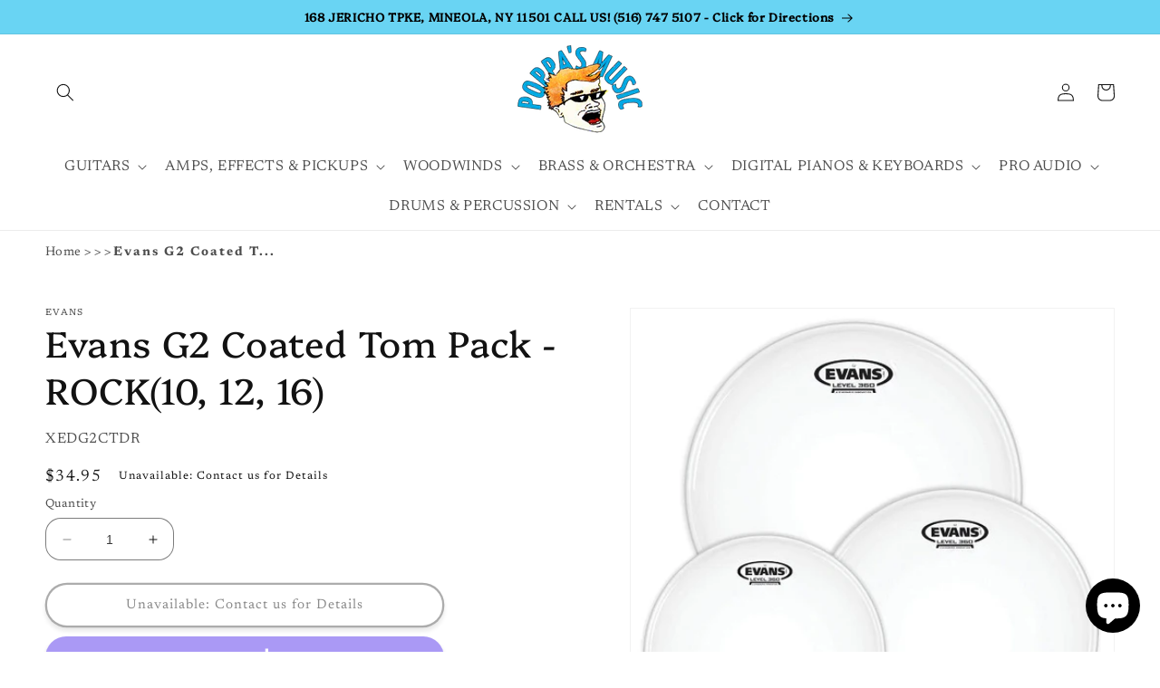

--- FILE ---
content_type: text/html; charset=utf-8
request_url: https://poppasmusic.com/products/evans-g2-coated-tom-pack-rock10-12-16
body_size: 99706
content:
<!doctype html>
<html class="no-js" lang="en">
  <head>      




<meta name="facebook-domain-verification" content="117hit3z81tre01xmp8k8e6b38vqvj" />
  <!-- Google tag (gtag.js) -->
<script async src="https://www.googletagmanager.com/gtag/js?id=AW-302763489"></script>
<script>
  window.dataLayer = window.dataLayer || [];
  function gtag(){dataLayer.push(arguments);}
  gtag('js', new Date());

  gtag('config', 'AW-302763489');
</script>
    <meta name="google-site-verification" content="b6GQci4seU5GSibK1gUUOs28uWzE3aJfm7VkhEa7X9A" />
    <meta charset="utf-8">
    <meta http-equiv="X-UA-Compatible" content="IE=edge">
    <meta name="viewport" content="width=device-width,initial-scale=1">
    <meta name="theme-color" content="">
    <link rel="canonical" href="https://poppasmusic.com/products/evans-g2-coated-tom-pack-rock10-12-16">
    <link rel="preconnect" href="https://cdn.shopify.com" crossorigin><link rel="icon" type="image/png" href="//poppasmusic.com/cdn/shop/files/logo.png?crop=center&height=48&v=1717695534&width=48"><link rel="preconnect" href="https://fonts.shopifycdn.com" crossorigin><title>
      Evans G2 Coated Tom Pack - ROCK(10, 12, 16)
</title>

    
      <meta name="description" content="Buy The New Evans G2 Coated Tom Pack - ROCK(10, 12, 16) And Other Drum Head From Evans. Just $34.95 With Fast Delivery">
    

    

<meta property="og:site_name" content="Poppa&#39;s Music">
<meta property="og:url" content="https://poppasmusic.com/products/evans-g2-coated-tom-pack-rock10-12-16">
<meta property="og:title" content="Evans G2 Coated Tom Pack - ROCK(10, 12, 16)">
<meta property="og:type" content="product">
<meta property="og:description" content="Buy The New Evans G2 Coated Tom Pack - ROCK(10, 12, 16) And Other Drum Head From Evans. Just $34.95 With Fast Delivery"><meta property="og:image" content="http://poppasmusic.com/cdn/shop/products/evans_G2_coated_tompack_1f0974b9-7821-4c46-b5e4-4ad9b2ab4fa2.jpg?v=1683659169">
  <meta property="og:image:secure_url" content="https://poppasmusic.com/cdn/shop/products/evans_G2_coated_tompack_1f0974b9-7821-4c46-b5e4-4ad9b2ab4fa2.jpg?v=1683659169">
  <meta property="og:image:width" content="585">
  <meta property="og:image:height" content="585"><meta property="og:price:amount" content="34.95">
  <meta property="og:price:currency" content="USD"><meta name="twitter:card" content="summary_large_image">
<meta name="twitter:title" content="Evans G2 Coated Tom Pack - ROCK(10, 12, 16)">
<meta name="twitter:description" content="Buy The New Evans G2 Coated Tom Pack - ROCK(10, 12, 16) And Other Drum Head From Evans. Just $34.95 With Fast Delivery">


    <script src="//poppasmusic.com/cdn/shop/t/19/assets/constants.js?v=95358004781563950421716230402" defer="defer"></script>
    <script src="//poppasmusic.com/cdn/shop/t/19/assets/pubsub.js?v=2921868252632587581716230402" defer="defer"></script>
    <script src="//poppasmusic.com/cdn/shop/t/19/assets/global.js?v=127210358271191040921716230403" defer="defer"></script>
    <script>window.performance && window.performance.mark && window.performance.mark('shopify.content_for_header.start');</script><meta name="google-site-verification" content="b6GQci4seU5GSibK1gUUOs28uWzE3aJfm7VkhEa7X9A">
<meta name="facebook-domain-verification" content="jysnrs6k6g9nrpykro3zqdk0tg9nz2">
<meta id="shopify-digital-wallet" name="shopify-digital-wallet" content="/74178396439/digital_wallets/dialog">
<meta name="shopify-checkout-api-token" content="9a1162626ee356d65257d8db6a5ce0a0">
<meta id="in-context-paypal-metadata" data-shop-id="74178396439" data-venmo-supported="false" data-environment="production" data-locale="en_US" data-paypal-v4="true" data-currency="USD">
<link rel="alternate" type="application/json+oembed" href="https://poppasmusic.com/products/evans-g2-coated-tom-pack-rock10-12-16.oembed">
<script async="async" src="/checkouts/internal/preloads.js?locale=en-US"></script>
<link rel="preconnect" href="https://shop.app" crossorigin="anonymous">
<script async="async" src="https://shop.app/checkouts/internal/preloads.js?locale=en-US&shop_id=74178396439" crossorigin="anonymous"></script>
<script id="apple-pay-shop-capabilities" type="application/json">{"shopId":74178396439,"countryCode":"US","currencyCode":"USD","merchantCapabilities":["supports3DS"],"merchantId":"gid:\/\/shopify\/Shop\/74178396439","merchantName":"Poppa's Music","requiredBillingContactFields":["postalAddress","email","phone"],"requiredShippingContactFields":["postalAddress","email","phone"],"shippingType":"shipping","supportedNetworks":["visa","masterCard","amex","discover","elo","jcb"],"total":{"type":"pending","label":"Poppa's Music","amount":"1.00"},"shopifyPaymentsEnabled":true,"supportsSubscriptions":true}</script>
<script id="shopify-features" type="application/json">{"accessToken":"9a1162626ee356d65257d8db6a5ce0a0","betas":["rich-media-storefront-analytics"],"domain":"poppasmusic.com","predictiveSearch":true,"shopId":74178396439,"locale":"en"}</script>
<script>var Shopify = Shopify || {};
Shopify.shop = "poppasmusic.myshopify.com";
Shopify.locale = "en";
Shopify.currency = {"active":"USD","rate":"1.0"};
Shopify.country = "US";
Shopify.theme = {"name":"Poppa's Production","id":167780483351,"schema_name":"Dawn","schema_version":"9.0.0","theme_store_id":null,"role":"main"};
Shopify.theme.handle = "null";
Shopify.theme.style = {"id":null,"handle":null};
Shopify.cdnHost = "poppasmusic.com/cdn";
Shopify.routes = Shopify.routes || {};
Shopify.routes.root = "/";</script>
<script type="module">!function(o){(o.Shopify=o.Shopify||{}).modules=!0}(window);</script>
<script>!function(o){function n(){var o=[];function n(){o.push(Array.prototype.slice.apply(arguments))}return n.q=o,n}var t=o.Shopify=o.Shopify||{};t.loadFeatures=n(),t.autoloadFeatures=n()}(window);</script>
<script>
  window.ShopifyPay = window.ShopifyPay || {};
  window.ShopifyPay.apiHost = "shop.app\/pay";
  window.ShopifyPay.redirectState = null;
</script>
<script id="shop-js-analytics" type="application/json">{"pageType":"product"}</script>
<script defer="defer" async type="module" src="//poppasmusic.com/cdn/shopifycloud/shop-js/modules/v2/client.init-shop-cart-sync_BT-GjEfc.en.esm.js"></script>
<script defer="defer" async type="module" src="//poppasmusic.com/cdn/shopifycloud/shop-js/modules/v2/chunk.common_D58fp_Oc.esm.js"></script>
<script defer="defer" async type="module" src="//poppasmusic.com/cdn/shopifycloud/shop-js/modules/v2/chunk.modal_xMitdFEc.esm.js"></script>
<script type="module">
  await import("//poppasmusic.com/cdn/shopifycloud/shop-js/modules/v2/client.init-shop-cart-sync_BT-GjEfc.en.esm.js");
await import("//poppasmusic.com/cdn/shopifycloud/shop-js/modules/v2/chunk.common_D58fp_Oc.esm.js");
await import("//poppasmusic.com/cdn/shopifycloud/shop-js/modules/v2/chunk.modal_xMitdFEc.esm.js");

  window.Shopify.SignInWithShop?.initShopCartSync?.({"fedCMEnabled":true,"windoidEnabled":true});

</script>
<script defer="defer" async type="module" src="//poppasmusic.com/cdn/shopifycloud/shop-js/modules/v2/client.payment-terms_Ci9AEqFq.en.esm.js"></script>
<script defer="defer" async type="module" src="//poppasmusic.com/cdn/shopifycloud/shop-js/modules/v2/chunk.common_D58fp_Oc.esm.js"></script>
<script defer="defer" async type="module" src="//poppasmusic.com/cdn/shopifycloud/shop-js/modules/v2/chunk.modal_xMitdFEc.esm.js"></script>
<script type="module">
  await import("//poppasmusic.com/cdn/shopifycloud/shop-js/modules/v2/client.payment-terms_Ci9AEqFq.en.esm.js");
await import("//poppasmusic.com/cdn/shopifycloud/shop-js/modules/v2/chunk.common_D58fp_Oc.esm.js");
await import("//poppasmusic.com/cdn/shopifycloud/shop-js/modules/v2/chunk.modal_xMitdFEc.esm.js");

  
</script>
<script>
  window.Shopify = window.Shopify || {};
  if (!window.Shopify.featureAssets) window.Shopify.featureAssets = {};
  window.Shopify.featureAssets['shop-js'] = {"shop-cart-sync":["modules/v2/client.shop-cart-sync_DZOKe7Ll.en.esm.js","modules/v2/chunk.common_D58fp_Oc.esm.js","modules/v2/chunk.modal_xMitdFEc.esm.js"],"init-fed-cm":["modules/v2/client.init-fed-cm_B6oLuCjv.en.esm.js","modules/v2/chunk.common_D58fp_Oc.esm.js","modules/v2/chunk.modal_xMitdFEc.esm.js"],"shop-cash-offers":["modules/v2/client.shop-cash-offers_D2sdYoxE.en.esm.js","modules/v2/chunk.common_D58fp_Oc.esm.js","modules/v2/chunk.modal_xMitdFEc.esm.js"],"shop-login-button":["modules/v2/client.shop-login-button_QeVjl5Y3.en.esm.js","modules/v2/chunk.common_D58fp_Oc.esm.js","modules/v2/chunk.modal_xMitdFEc.esm.js"],"pay-button":["modules/v2/client.pay-button_DXTOsIq6.en.esm.js","modules/v2/chunk.common_D58fp_Oc.esm.js","modules/v2/chunk.modal_xMitdFEc.esm.js"],"shop-button":["modules/v2/client.shop-button_DQZHx9pm.en.esm.js","modules/v2/chunk.common_D58fp_Oc.esm.js","modules/v2/chunk.modal_xMitdFEc.esm.js"],"avatar":["modules/v2/client.avatar_BTnouDA3.en.esm.js"],"init-windoid":["modules/v2/client.init-windoid_CR1B-cfM.en.esm.js","modules/v2/chunk.common_D58fp_Oc.esm.js","modules/v2/chunk.modal_xMitdFEc.esm.js"],"init-shop-for-new-customer-accounts":["modules/v2/client.init-shop-for-new-customer-accounts_C_vY_xzh.en.esm.js","modules/v2/client.shop-login-button_QeVjl5Y3.en.esm.js","modules/v2/chunk.common_D58fp_Oc.esm.js","modules/v2/chunk.modal_xMitdFEc.esm.js"],"init-shop-email-lookup-coordinator":["modules/v2/client.init-shop-email-lookup-coordinator_BI7n9ZSv.en.esm.js","modules/v2/chunk.common_D58fp_Oc.esm.js","modules/v2/chunk.modal_xMitdFEc.esm.js"],"init-shop-cart-sync":["modules/v2/client.init-shop-cart-sync_BT-GjEfc.en.esm.js","modules/v2/chunk.common_D58fp_Oc.esm.js","modules/v2/chunk.modal_xMitdFEc.esm.js"],"shop-toast-manager":["modules/v2/client.shop-toast-manager_DiYdP3xc.en.esm.js","modules/v2/chunk.common_D58fp_Oc.esm.js","modules/v2/chunk.modal_xMitdFEc.esm.js"],"init-customer-accounts":["modules/v2/client.init-customer-accounts_D9ZNqS-Q.en.esm.js","modules/v2/client.shop-login-button_QeVjl5Y3.en.esm.js","modules/v2/chunk.common_D58fp_Oc.esm.js","modules/v2/chunk.modal_xMitdFEc.esm.js"],"init-customer-accounts-sign-up":["modules/v2/client.init-customer-accounts-sign-up_iGw4briv.en.esm.js","modules/v2/client.shop-login-button_QeVjl5Y3.en.esm.js","modules/v2/chunk.common_D58fp_Oc.esm.js","modules/v2/chunk.modal_xMitdFEc.esm.js"],"shop-follow-button":["modules/v2/client.shop-follow-button_CqMgW2wH.en.esm.js","modules/v2/chunk.common_D58fp_Oc.esm.js","modules/v2/chunk.modal_xMitdFEc.esm.js"],"checkout-modal":["modules/v2/client.checkout-modal_xHeaAweL.en.esm.js","modules/v2/chunk.common_D58fp_Oc.esm.js","modules/v2/chunk.modal_xMitdFEc.esm.js"],"shop-login":["modules/v2/client.shop-login_D91U-Q7h.en.esm.js","modules/v2/chunk.common_D58fp_Oc.esm.js","modules/v2/chunk.modal_xMitdFEc.esm.js"],"lead-capture":["modules/v2/client.lead-capture_BJmE1dJe.en.esm.js","modules/v2/chunk.common_D58fp_Oc.esm.js","modules/v2/chunk.modal_xMitdFEc.esm.js"],"payment-terms":["modules/v2/client.payment-terms_Ci9AEqFq.en.esm.js","modules/v2/chunk.common_D58fp_Oc.esm.js","modules/v2/chunk.modal_xMitdFEc.esm.js"]};
</script>
<script>(function() {
  var isLoaded = false;
  function asyncLoad() {
    if (isLoaded) return;
    isLoaded = true;
    var urls = ["https:\/\/snts-app.herokuapp.com\/get_script\/de8465c8e95911ed9ca8bed052a3b326.js?shop=poppasmusic.myshopify.com","https:\/\/shopify.seon.io\/app.js?shop=poppasmusic.myshopify.com","https:\/\/services.nofraud.com\/js\/device.js?shop=poppasmusic.myshopify.com","https:\/\/cdn.shopify.com\/s\/files\/1\/0597\/3783\/3627\/files\/tptinstall.min.js?v=1718591634\u0026t=tapita-seo-script-tags\u0026shop=poppasmusic.myshopify.com"];
    for (var i = 0; i < urls.length; i++) {
      var s = document.createElement('script');
      s.type = 'text/javascript';
      s.async = true;
      s.src = urls[i];
      var x = document.getElementsByTagName('script')[0];
      x.parentNode.insertBefore(s, x);
    }
  };
  if(window.attachEvent) {
    window.attachEvent('onload', asyncLoad);
  } else {
    window.addEventListener('load', asyncLoad, false);
  }
})();</script>
<script id="__st">var __st={"a":74178396439,"offset":-18000,"reqid":"54f4f114-b780-4838-98d9-d62d52cf06f0-1769344632","pageurl":"poppasmusic.com\/products\/evans-g2-coated-tom-pack-rock10-12-16","u":"0db0e7804ac7","p":"product","rtyp":"product","rid":8291606397207};</script>
<script>window.ShopifyPaypalV4VisibilityTracking = true;</script>
<script id="captcha-bootstrap">!function(){'use strict';const t='contact',e='account',n='new_comment',o=[[t,t],['blogs',n],['comments',n],[t,'customer']],c=[[e,'customer_login'],[e,'guest_login'],[e,'recover_customer_password'],[e,'create_customer']],r=t=>t.map((([t,e])=>`form[action*='/${t}']:not([data-nocaptcha='true']) input[name='form_type'][value='${e}']`)).join(','),a=t=>()=>t?[...document.querySelectorAll(t)].map((t=>t.form)):[];function s(){const t=[...o],e=r(t);return a(e)}const i='password',u='form_key',d=['recaptcha-v3-token','g-recaptcha-response','h-captcha-response',i],f=()=>{try{return window.sessionStorage}catch{return}},m='__shopify_v',_=t=>t.elements[u];function p(t,e,n=!1){try{const o=window.sessionStorage,c=JSON.parse(o.getItem(e)),{data:r}=function(t){const{data:e,action:n}=t;return t[m]||n?{data:e,action:n}:{data:t,action:n}}(c);for(const[e,n]of Object.entries(r))t.elements[e]&&(t.elements[e].value=n);n&&o.removeItem(e)}catch(o){console.error('form repopulation failed',{error:o})}}const l='form_type',E='cptcha';function T(t){t.dataset[E]=!0}const w=window,h=w.document,L='Shopify',v='ce_forms',y='captcha';let A=!1;((t,e)=>{const n=(g='f06e6c50-85a8-45c8-87d0-21a2b65856fe',I='https://cdn.shopify.com/shopifycloud/storefront-forms-hcaptcha/ce_storefront_forms_captcha_hcaptcha.v1.5.2.iife.js',D={infoText:'Protected by hCaptcha',privacyText:'Privacy',termsText:'Terms'},(t,e,n)=>{const o=w[L][v],c=o.bindForm;if(c)return c(t,g,e,D).then(n);var r;o.q.push([[t,g,e,D],n]),r=I,A||(h.body.append(Object.assign(h.createElement('script'),{id:'captcha-provider',async:!0,src:r})),A=!0)});var g,I,D;w[L]=w[L]||{},w[L][v]=w[L][v]||{},w[L][v].q=[],w[L][y]=w[L][y]||{},w[L][y].protect=function(t,e){n(t,void 0,e),T(t)},Object.freeze(w[L][y]),function(t,e,n,w,h,L){const[v,y,A,g]=function(t,e,n){const i=e?o:[],u=t?c:[],d=[...i,...u],f=r(d),m=r(i),_=r(d.filter((([t,e])=>n.includes(e))));return[a(f),a(m),a(_),s()]}(w,h,L),I=t=>{const e=t.target;return e instanceof HTMLFormElement?e:e&&e.form},D=t=>v().includes(t);t.addEventListener('submit',(t=>{const e=I(t);if(!e)return;const n=D(e)&&!e.dataset.hcaptchaBound&&!e.dataset.recaptchaBound,o=_(e),c=g().includes(e)&&(!o||!o.value);(n||c)&&t.preventDefault(),c&&!n&&(function(t){try{if(!f())return;!function(t){const e=f();if(!e)return;const n=_(t);if(!n)return;const o=n.value;o&&e.removeItem(o)}(t);const e=Array.from(Array(32),(()=>Math.random().toString(36)[2])).join('');!function(t,e){_(t)||t.append(Object.assign(document.createElement('input'),{type:'hidden',name:u})),t.elements[u].value=e}(t,e),function(t,e){const n=f();if(!n)return;const o=[...t.querySelectorAll(`input[type='${i}']`)].map((({name:t})=>t)),c=[...d,...o],r={};for(const[a,s]of new FormData(t).entries())c.includes(a)||(r[a]=s);n.setItem(e,JSON.stringify({[m]:1,action:t.action,data:r}))}(t,e)}catch(e){console.error('failed to persist form',e)}}(e),e.submit())}));const S=(t,e)=>{t&&!t.dataset[E]&&(n(t,e.some((e=>e===t))),T(t))};for(const o of['focusin','change'])t.addEventListener(o,(t=>{const e=I(t);D(e)&&S(e,y())}));const B=e.get('form_key'),M=e.get(l),P=B&&M;t.addEventListener('DOMContentLoaded',(()=>{const t=y();if(P)for(const e of t)e.elements[l].value===M&&p(e,B);[...new Set([...A(),...v().filter((t=>'true'===t.dataset.shopifyCaptcha))])].forEach((e=>S(e,t)))}))}(h,new URLSearchParams(w.location.search),n,t,e,['guest_login'])})(!0,!0)}();</script>
<script integrity="sha256-4kQ18oKyAcykRKYeNunJcIwy7WH5gtpwJnB7kiuLZ1E=" data-source-attribution="shopify.loadfeatures" defer="defer" src="//poppasmusic.com/cdn/shopifycloud/storefront/assets/storefront/load_feature-a0a9edcb.js" crossorigin="anonymous"></script>
<script crossorigin="anonymous" defer="defer" src="//poppasmusic.com/cdn/shopifycloud/storefront/assets/shopify_pay/storefront-65b4c6d7.js?v=20250812"></script>
<script data-source-attribution="shopify.dynamic_checkout.dynamic.init">var Shopify=Shopify||{};Shopify.PaymentButton=Shopify.PaymentButton||{isStorefrontPortableWallets:!0,init:function(){window.Shopify.PaymentButton.init=function(){};var t=document.createElement("script");t.src="https://poppasmusic.com/cdn/shopifycloud/portable-wallets/latest/portable-wallets.en.js",t.type="module",document.head.appendChild(t)}};
</script>
<script data-source-attribution="shopify.dynamic_checkout.buyer_consent">
  function portableWalletsHideBuyerConsent(e){var t=document.getElementById("shopify-buyer-consent"),n=document.getElementById("shopify-subscription-policy-button");t&&n&&(t.classList.add("hidden"),t.setAttribute("aria-hidden","true"),n.removeEventListener("click",e))}function portableWalletsShowBuyerConsent(e){var t=document.getElementById("shopify-buyer-consent"),n=document.getElementById("shopify-subscription-policy-button");t&&n&&(t.classList.remove("hidden"),t.removeAttribute("aria-hidden"),n.addEventListener("click",e))}window.Shopify?.PaymentButton&&(window.Shopify.PaymentButton.hideBuyerConsent=portableWalletsHideBuyerConsent,window.Shopify.PaymentButton.showBuyerConsent=portableWalletsShowBuyerConsent);
</script>
<script>
  function portableWalletsCleanup(e){e&&e.src&&console.error("Failed to load portable wallets script "+e.src);var t=document.querySelectorAll("shopify-accelerated-checkout .shopify-payment-button__skeleton, shopify-accelerated-checkout-cart .wallet-cart-button__skeleton"),e=document.getElementById("shopify-buyer-consent");for(let e=0;e<t.length;e++)t[e].remove();e&&e.remove()}function portableWalletsNotLoadedAsModule(e){e instanceof ErrorEvent&&"string"==typeof e.message&&e.message.includes("import.meta")&&"string"==typeof e.filename&&e.filename.includes("portable-wallets")&&(window.removeEventListener("error",portableWalletsNotLoadedAsModule),window.Shopify.PaymentButton.failedToLoad=e,"loading"===document.readyState?document.addEventListener("DOMContentLoaded",window.Shopify.PaymentButton.init):window.Shopify.PaymentButton.init())}window.addEventListener("error",portableWalletsNotLoadedAsModule);
</script>

<script type="module" src="https://poppasmusic.com/cdn/shopifycloud/portable-wallets/latest/portable-wallets.en.js" onError="portableWalletsCleanup(this)" crossorigin="anonymous"></script>
<script nomodule>
  document.addEventListener("DOMContentLoaded", portableWalletsCleanup);
</script>

<link id="shopify-accelerated-checkout-styles" rel="stylesheet" media="screen" href="https://poppasmusic.com/cdn/shopifycloud/portable-wallets/latest/accelerated-checkout-backwards-compat.css" crossorigin="anonymous">
<style id="shopify-accelerated-checkout-cart">
        #shopify-buyer-consent {
  margin-top: 1em;
  display: inline-block;
  width: 100%;
}

#shopify-buyer-consent.hidden {
  display: none;
}

#shopify-subscription-policy-button {
  background: none;
  border: none;
  padding: 0;
  text-decoration: underline;
  font-size: inherit;
  cursor: pointer;
}

#shopify-subscription-policy-button::before {
  box-shadow: none;
}

      </style>
<script id="sections-script" data-sections="header" defer="defer" src="//poppasmusic.com/cdn/shop/t/19/compiled_assets/scripts.js?v=40164"></script>
<script>window.performance && window.performance.mark && window.performance.mark('shopify.content_for_header.end');</script>


    <style data-shopify>
      @font-face {
  font-family: Newsreader;
  font-weight: 400;
  font-style: normal;
  font-display: swap;
  src: url("//poppasmusic.com/cdn/fonts/newsreader/newsreader_n4.b5d1a51abefc3e451a1095094f8cb52bc71994eb.woff2") format("woff2"),
       url("//poppasmusic.com/cdn/fonts/newsreader/newsreader_n4.faab5347776428001f201c86fe4c783d23b58a25.woff") format("woff");
}

      @font-face {
  font-family: Newsreader;
  font-weight: 700;
  font-style: normal;
  font-display: swap;
  src: url("//poppasmusic.com/cdn/fonts/newsreader/newsreader_n7.23ab8134dd970213aaed7699491a8a2cb47dae45.woff2") format("woff2"),
       url("//poppasmusic.com/cdn/fonts/newsreader/newsreader_n7.d508f4855ca4dedbd83fa582e42d6513c7e89b8a.woff") format("woff");
}

      @font-face {
  font-family: Newsreader;
  font-weight: 400;
  font-style: italic;
  font-display: swap;
  src: url("//poppasmusic.com/cdn/fonts/newsreader/newsreader_i4.b6c896efb016d5bce4e554059dfe501c6316187d.woff2") format("woff2"),
       url("//poppasmusic.com/cdn/fonts/newsreader/newsreader_i4.09e7328c6ebf6de7a11f1c4b9d76fc90424e3a85.woff") format("woff");
}

      @font-face {
  font-family: Newsreader;
  font-weight: 700;
  font-style: italic;
  font-display: swap;
  src: url("//poppasmusic.com/cdn/fonts/newsreader/newsreader_i7.c957ba3bc7bb44bfca68314e689a88a6cb340dbe.woff2") format("woff2"),
       url("//poppasmusic.com/cdn/fonts/newsreader/newsreader_i7.600beb959cc55275297418e02b7b341685f85101.woff") format("woff");
}

      @font-face {
  font-family: Platypi;
  font-weight: 400;
  font-style: normal;
  font-display: swap;
  src: url("//poppasmusic.com/cdn/fonts/platypi/platypi_n4.62b1c33c9b8c4a87704d4fe197104d07eb49e00d.woff2") format("woff2"),
       url("//poppasmusic.com/cdn/fonts/platypi/platypi_n4.c6967b9dc18e53adaded00c3a60f6c2d4d4cbe0c.woff") format("woff");
}


      :root {
        --font-body-family: Newsreader, serif;
        --font-body-style: normal;
        --font-body-weight: 400;
        --font-body-weight-bold: 700;

        --font-heading-family: Platypi, serif;
        --font-heading-style: normal;
        --font-heading-weight: 400;

        --font-body-scale: 1.0;
        --font-heading-scale: 1.0;

        --color-base-text: 18, 18, 18;
        --color-shadow: 18, 18, 18;
        --color-base-background-1: 255, 255, 255;
        --color-base-background-2: 243, 243, 243;
        --color-base-solid-button-labels: 255, 255, 255;
        --color-base-outline-button-labels: 18, 18, 18;
        --color-base-accent-1: 18, 18, 18;
        --color-base-accent-2: 51, 79, 180;
        --payment-terms-background-color: #ffffff;

        --gradient-base-background-1: #ffffff;
        --gradient-base-background-2: #f3f3f3;
        --gradient-base-accent-1: linear-gradient(356deg, rgba(241, 243, 247, 1) 14%, rgba(187, 48, 254, 1) 83%);
        --gradient-base-accent-2: #334fb4;

        --media-padding: px;
        --media-border-opacity: 0.05;
        --media-border-width: 1px;
        --media-radius: 0px;
        --media-shadow-opacity: 0.0;
        --media-shadow-horizontal-offset: 0px;
        --media-shadow-vertical-offset: 4px;
        --media-shadow-blur-radius: 5px;
        --media-shadow-visible: 0;

        --page-width: 160rem;
        --page-width-margin: 0rem;

        --product-card-image-padding: 0.4rem;
        --product-card-corner-radius: 0.8rem;
        --product-card-text-alignment: left;
        --product-card-border-width: 0.1rem;
        --product-card-border-opacity: 0.1;
        --product-card-shadow-opacity: 0.0;
        --product-card-shadow-visible: 0;
        --product-card-shadow-horizontal-offset: -0.2rem;
        --product-card-shadow-vertical-offset: 0.0rem;
        --product-card-shadow-blur-radius: 0.0rem;

        --collection-card-image-padding: 0.0rem;
        --collection-card-corner-radius: 1.0rem;
        --collection-card-text-alignment: left;
        --collection-card-border-width: 0.0rem;
        --collection-card-border-opacity: 0.1;
        --collection-card-shadow-opacity: 0.8;
        --collection-card-shadow-visible: 1;
        --collection-card-shadow-horizontal-offset: 0.0rem;
        --collection-card-shadow-vertical-offset: 0.4rem;
        --collection-card-shadow-blur-radius: 0.5rem;

        --blog-card-image-padding: 0.0rem;
        --blog-card-corner-radius: 0.0rem;
        --blog-card-text-alignment: left;
        --blog-card-border-width: 0.0rem;
        --blog-card-border-opacity: 0.1;
        --blog-card-shadow-opacity: 0.0;
        --blog-card-shadow-visible: 0;
        --blog-card-shadow-horizontal-offset: 0.0rem;
        --blog-card-shadow-vertical-offset: 0.4rem;
        --blog-card-shadow-blur-radius: 0.5rem;

        --badge-corner-radius: 4.0rem;

        --popup-border-width: 2px;
        --popup-border-opacity: 0.1;
        --popup-corner-radius: 0px;
        --popup-shadow-opacity: 0.0;
        --popup-shadow-horizontal-offset: 0px;
        --popup-shadow-vertical-offset: 4px;
        --popup-shadow-blur-radius: 5px;

        --drawer-border-width: 1px;
        --drawer-border-opacity: 0.1;
        --drawer-shadow-opacity: 0.0;
        --drawer-shadow-horizontal-offset: 0px;
        --drawer-shadow-vertical-offset: 4px;
        --drawer-shadow-blur-radius: 5px;

        --spacing-sections-desktop: 0px;
        --spacing-sections-mobile: 0px;

        --grid-desktop-vertical-spacing: 8px;
        --grid-desktop-horizontal-spacing: 8px;
        --grid-mobile-vertical-spacing: 4px;
        --grid-mobile-horizontal-spacing: 4px;

        --text-boxes-border-opacity: 0.1;
        --text-boxes-border-width: 0px;
        --text-boxes-radius: 0px;
        --text-boxes-shadow-opacity: 0.0;
        --text-boxes-shadow-visible: 0;
        --text-boxes-shadow-horizontal-offset: 0px;
        --text-boxes-shadow-vertical-offset: 4px;
        --text-boxes-shadow-blur-radius: 5px;

        --buttons-radius: 40px;
        --buttons-radius-outset: 42px;
        --buttons-border-width: 2px;
        --buttons-border-opacity: 0.7;
        --buttons-shadow-opacity: 0.2;
        --buttons-shadow-visible: 1;
        --buttons-shadow-horizontal-offset: 0px;
        --buttons-shadow-vertical-offset: 4px;
        --buttons-shadow-blur-radius: 5px;
        --buttons-border-offset: 0.3px;

        --inputs-radius: 16px;
        --inputs-border-width: 1px;
        --inputs-border-opacity: 0.55;
        --inputs-shadow-opacity: 0.0;
        --inputs-shadow-horizontal-offset: 0px;
        --inputs-margin-offset: 0px;
        --inputs-shadow-vertical-offset: 0px;
        --inputs-shadow-blur-radius: 5px;
        --inputs-radius-outset: 17px;

        --variant-pills-radius: 40px;
        --variant-pills-border-width: 1px;
        --variant-pills-border-opacity: 0.55;
        --variant-pills-shadow-opacity: 0.0;
        --variant-pills-shadow-horizontal-offset: 0px;
        --variant-pills-shadow-vertical-offset: 4px;
        --variant-pills-shadow-blur-radius: 5px;
      }

      *,
      *::before,
      *::after {
        box-sizing: inherit;
      }

      html {
        box-sizing: border-box;
        font-size: calc(var(--font-body-scale) * 62.5%);
        height: 100%;
      }

      body {
        display: grid;
        grid-template-rows: auto auto 1fr auto;
        grid-template-columns: 100%;
        min-height: 100%;
        margin: 0;
        font-size: 1.5rem;
        letter-spacing: 0.06rem;
        line-height: calc(1 + 0.8 / var(--font-body-scale));
        font-family: var(--font-body-family);
        font-style: var(--font-body-style);
        font-weight: var(--font-body-weight);
      }

      @media screen and (min-width: 750px) {
        body {
          font-size: 1.6rem;
        }
      }
    </style>

    <link href="//poppasmusic.com/cdn/shop/t/19/assets/base.css?v=92455274677895852281729876544" rel="stylesheet" type="text/css" media="all" />
<link rel="preload" as="font" href="//poppasmusic.com/cdn/fonts/newsreader/newsreader_n4.b5d1a51abefc3e451a1095094f8cb52bc71994eb.woff2" type="font/woff2" crossorigin><link rel="preload" as="font" href="//poppasmusic.com/cdn/fonts/platypi/platypi_n4.62b1c33c9b8c4a87704d4fe197104d07eb49e00d.woff2" type="font/woff2" crossorigin><link rel="stylesheet" href="//poppasmusic.com/cdn/shop/t/19/assets/component-predictive-search.css?v=85913294783299393391716230402" media="print" onload="this.media='all'"><script>document.documentElement.className = document.documentElement.className.replace('no-js', 'js');
    if (Shopify.designMode) {
      document.documentElement.classList.add('shopify-design-mode');
    }
    </script>
  
  
<script id="nx8HmVar" type="text/javascript" >
    const NX8_HM_CURRENCY_FORMAT = "${{amount}}";
    const NX8_HM_LINKS = [{ id: "main-menu", title: "Main menu", items: ["/pages/guitars","/pages/guitars-amps_and_effects","/pages/band_and_orchestra-woodwinds","/pages/band_and_orchestra","/collections/3734-piano-keyboard","/pages/pro_audio","/pages/drums_and_percussion","/pages/services","/pages/contact",], },{ id: "footer", title: "Footer menu", items: ["/pages/mineola-new-york-woodwind-strings-and-brass-repair-center","/pages/rent","/policies/terms-of-service","/pages/contact","/policies/refund-policy","/search",], },{ id: "554181034263-child-6efcb138ffdcfc37a4b88903a5af7582-legacy-rentals", title: "Rentals", items: ["/pages/rent","/pages/mineola-new-york-woodwind-strings-and-brass-repair-center","/pages/trials",], },{ id: "531621183767-child-6a56eb5253d205c09ab59edbeef75833-legacy-guitars", title: "Guitars", items: ["/collections/guitars-electric_guitars","/collections/guitars-acoustic_guitars","/pages/bass-guitars","/pages/guitars-other_guitars","/collections/strings","/pages/guitars-accessories",], },{ id: "555979342103-child-26f0bd07793ae4220b54e31e424a39ff-legacy-drums-percussion", title: "Drums & Percussion", items: ["/pages/drums_and_percussion-drums","/collections/drums_and_percussion-drums-cymbals","/collections/drums_and_percussion-drums-drum_hardware","/pages/drums_and_percussion-electronic_drums","/pages/drums_and_percussion-percussion","/pages/drums_and_percussion-drum_accessories",], },{ id: "531674890519-child-73bdc33c72d71d1158cf4707a26ad827-legacy-pro-audio", title: "Pro Audio", items: ["/pages/pro_audio-recording","/pages/pro_audio-live_sound","/collections/pro_audio-microphones","/collections/pro_audio-mixers","/collections/pro_audio-cables",], },{ id: "597669937431-child-e4754c0c22619fefe4e34ac6d0577d32-legacy-other-fretted-instruments", title: "Other Fretted Instruments", items: ["/collections/guitars-other_guitars-ukuleles","/collections/guitars-other_guitars-banjos","/collections/guitars-other_guitars-mandolins",], },{ id: "597396226327-child-cb593065a1ed26a38f918985f863003f-legacy-guitar-accessories", title: "Guitar Accessories", items: ["/collections/guitars-accessories-cases","/collections/guitars-guitar_accessories-guitar_picks","/collections/guitars-guitar_accessories-cables","/collections/guitars-accessories-guitar_straps","/collections/guitars-guitar_accessories-guitar_stands","/collections/guitars-guitar_accessories-tuners","/collections/guitars-guitar_accessories-guitar_books","/collections/guitars-guitar_accessories-other_accessories",], },{ id: "605875929367-child-0489b768e86162ab64293edaef299860-legacy-strings", title: "Strings", items: ["/collections/guitars-strings-acoustic","/collections/guitars-strings-electric","/collections/guitars-strings-bass","/collections/guitars-strings-orchestral","/collections/guitars-strings-other_world_instruments",], },{ id: "customer-account-main-menu", title: "Customer account main menu", items: ["/","https://shopify.com/74178396439/account/orders?locale=en&region_country=US",], },{ id: "525017776407-child-52290bc9595b14278f866fd7de276bb0-legacy-instrument-rentals", title: "Instrument Rentals", items: ["/pages/rent","/collections/instrument_rentals-clarinet_rentals","/products/violin-rental","/collections/instrument_rentals-saxophone_rentals","/products/flute-rental","/products/trumpet-rental","/pages/rent",], },{ id: "705838383383-child-d4eb38ad4ef7229160f79be9d6f2a41f-legacy-brass-orchestra", title: "Brass & Orchestra", items: ["/pages/band_and_orchestra-brass","/collections/3128-orchestral-instruments","/collections/band_and_orchestra-mallet_percussion",], },{ id: "596120699159-child-7ff5116a7969cc0f1a62025f35bc0206-legacy-drums", title: "Drums", items: ["/collections/drums_and_percussion-drums-drum_sets","/collections/pdp-drums","/collections/yamaha-drums","/collections/drums_and_percussion-drums-snares","/collections/drums_and_percussion-drums-toms","/collections/drums_and_percussion-drums-kicks",], },{ id: "596120731927-child-22dd62f857936389424e1a933aedbc63-legacy-hand-percussion", title: "Hand Percussion", items: ["/collections/3798-latin-precussion","/collections/toca-percussion","/collections/drums_and_percussion-percussion-djembes","/collections/drums_and_percussion-percussion-congas","/collections/drums_and_percussion-percussion-bongos","/collections/drums_and_percussion-percussion-cajons","/collections/drums_and_percussion-percussion-shakers",], },{ id: "598686204183-child-b19bee44ad03ec40b770982d13abcaa7-legacy-electronic-drums", title: "Electronic Drums", items: ["/collections/drums_and_percussion-electronic_drums-electronic_sets","/collections/drums_and_percussion-electronic_drums-drum_machines",], },{ id: "706559050007-child-6a76b420e6017a1274122255c2dddde6-legacy-accessories", title: "Accessories", items: ["/collections/mono-drum-cases","/collections/drums_and_percussion-drum_accessories-drum_heads","/collections/drums_and_percussion-drum_accessories-drum_sticks","/collections/drums_and_percussion-drum_accessories-drum_cases",], },{ id: "709589860631-child-a9fa4fa2db59efcc760b780dfe74fd13-legacy-brass", title: "Brass", items: ["/collections/band_and_orchestra-brass-trumpets","/collections/band_and_orchestra-brass-trombones","/collections/band_and_orchestra-brass-mouthpieces","/collections/band_and_orchestra-brass-cases","/collections/brass-mutes",], },{ id: "597392916759-child-4c8bd9592339eed832e9adfa98d79755-legacy-electric-guitars", title: "Electric Guitars", items: ["/collections/guitars-electric_guitars","/collections/fender-electric-guitars","/collections/heritage-guitars","/collections/jackson-guitars","/collections/gretsch-electric-guitars","/collections/squier-guitars","/collections/danelectro-guitars","/collections/vintage-reissues-and-custom-shop-guitars","/collections/3225-electric-guitar-cases-and-bags",], },{ id: "597392883991-child-88a0a20015b82da0f333fc9e5c18280a-legacy-acoustic-guitars", title: "Acoustic Guitars", items: ["/collections/guitars-acoustic_guitars","/collections/yamaha-acoustic-guitars","/collections/gretsch-acoustic-guitars","/collections/alvarez-guitars","/collections/4678-walden-accoustic-guitars","/collections/4642-washburn-acoustic-guitars","/collections/3224-acoustic-guitar-cases-and-bags",], },{ id: "736572309783-child-cb2c7836fdeac585dfaac589cb1b6513-legacy-bass-guitars", title: "Bass Guitars", items: ["/collections/guitars-other_guitars-bass_guitars","/collections/fender-bass-guitars","/collections/squier-bass-guitars","/collections/jackson-bass-guitars","/collections/yamaha-bass-guitars","/collections/3227-bass-guitar-cases-and-bags",], },{ id: "736950092055-child-3c3681e25ddfe0a231e891e2ea7b6980-legacy-amps-effects-pickups", title: "Amps, Effects & Pickups", items: ["/pages/amps-type","/pages/amp-brand","/collections/guitars-amps_and_effects-guitar_effects","/collections/guitar-pickups-plastics-and-electronics",], },{ id: "605875994903-child-b00ee1d7dfefca427002f33ddf4af9ff-legacy-amplifiers-by-brand", title: "Amplifiers by Brand", items: ["/collections/guitars-amps_and_effects-amps","/collections/fender-amps","/collections/marshall-amplifiers","/collections/vox-amps","/collections/blackstar-amplifiers","/collections/fishman-amps",], },{ id: "605876027671-child-303b3ba56d30c76a8a70fa6bf2b28c3a-legacy-effects", title: "Effects", items: ["/collections/guitars-amps_and_effects-guitar_effects","/collections/bear-foot-fx","/collections/boss-effects","/collections/digitech-effects","/collections/electro-harmonix","/collections/fuzz-imp","/collections/jhs-pedals","/collections/mojo-hand-fx","/collections/mxr-innovations","/collections/summer-school-electronics","/collections/supercool-pedals","/collections/pedalboards-power-supplies-and-accessories",], },{ id: "706558722327-child-4fd3c63555ba6c60a027610be43a9a7f-legacy-cymbals", title: "Cymbals", items: ["/collections/drums_and_percussion-drums-cymbals","/collections/zildjian-cymbals",], },{ id: "706558755095-child-0cf18f16567541acebde88c18cf63d2c-legacy-hardware", title: "Hardware", items: ["/collections/drums_and_percussion-drums-drum_hardware","/collections/dw-hardware","/collections/pdp-hardware",], },{ id: "736577847575-child-fec3bc1df22c688a84dcbbddccb05984-legacy-guitar-pickups-plastics-and-electronics", title: "Guitar Pickups, Plastics, and Electronics", items: ["/collections/guitar-pickups-plastics-and-electronics","/collections/seymour-duncan-pickups","/collections/fender-pickups","/collections/pickguards","/collections/electronics-parts-plastics","/collections/tuning-machines","/collections/strap-buttons-strap-locks",], },{ id: "709589827863-child-c15d864cb02c82cb9bfa6040d1cd2d25-legacy-woodwinds", title: "Woodwinds", items: ["/collections/band_and_orchestra-woodwinds-saxophones","/collections/band_and_orchestra-woodwinds-clarinets","/collections/band_and_orchestra-woodwinds-mouthpieces","/collections/band_and_orchestra-woodwinds-cases","/collections/woodwinds-reeds-double_reeds",], },{ id: "705838514455-child-fe4c4375c8a9894feda65d16a833238f-legacy-saxophones", title: "Saxophones", items: ["/collections/alto-saxophones","/collections/tenor-saxophones","/collections/baritone-saxophones","/collections/soprano-saxophones","/collections/woodwinds-reeds-saxophone_reeds",], },{ id: "705838481687-child-bda38d6eb95e639e2b8e66b1ce02c0ef-legacy-clarinets", title: "Clarinets", items: ["/collections/bb-clarinets-1","/collections/woodwinds-reeds-clarinet_reeds",], },{ id: "751906554135-child-84c16ccfe69a7df756d8102c5d07461c-legacy-digital-pianos-keyboards", title: "Digital Pianos & Keyboards", items: ["/collections/pianos-keyboards-synths-arrangers","/collections/sustain-pedals-and-accessories","/collections/keyboard-cases-and-gig-bags",], },{ id: "754186846487-child-b297de930940ebe9aed07b446c57fd9e-legacy-amplifiers-by-type", title: "Amplifiers by Type", items: ["/collections/tube-amps","/collections/guitar-amplifier-combos","/collections/guitar-amplifier-heads","/collections/guitar-speaker-cabinets","/collections/attenuators-and-amp-sims","/collections/portable-guitar-amplifiers","/collections/bass-amplifiers",], },{ id: "736577388823-child-97a5bc36879ce1ce5d3fc104b3734592-legacy-orchestral-instruments", title: "Orchestral Instruments", items: ["/collections/strings-violins","/collections/strings-violas","/collections/3131-cello","/collections/guitars-strings-orchestral","/collections/3136-violin-cases-bags-and-covers","/collections/3144-viola-cases-bags-and-covers",], },];
    window.nx8HmCurrencyFormat = NX8_HM_CURRENCY_FORMAT;
    window.nx8HmLinks = NX8_HM_LINKS;
</script>
<script type="text/javascript" src="//poppasmusic.com/cdn/shop/t/19/assets/nx8_hm_data.js?v=42854459565683584561716230404"></script>




  <!-- Start: AvisPlus -->
  <!-- <script src="https://code.jquery.com/jquery-3.6.0.min.js" integrity="sha256-/xUj+3OJU5yExlq6GSYGSHk7tPXikynS7ogEvDej/m4=" crossorigin="anonymous" defer="defer"></script> -->
  <script src="//poppasmusic.com/cdn/shop/t/19/assets/avisplus-product-options-custom.js?v=40105049437778112041716230403" defer="defer"></script>
  <!-- End: AvisPlus -->

<!-- BEGIN app block: shopify://apps/tt-breadcrumbs-seo-schema/blocks/ttSchema/dda6b26d-4f1a-43c6-a94b-6443ed0f750b -->


<!-- BEGIN app snippet: remove-script -->
<script id="tt_remove_script" type="module">
  if(void 0===window.ws_script){window.ws_script=!0;let e=()=>{document.querySelectorAll('[type="application/ld+json"]').forEach((e=>{e.hasAttribute("tt-ninja")||e.remove()}))};e(),setInterval(e,1e3),document.querySelectorAll("[itemscope]").forEach((e=>e.removeAttribute("itemscope")))}else document.getElementById("tt_remove_script").remove();
</script><!-- END app snippet -->


    <!-- BEGIN app snippet: article -->
<!-- END app snippet -->
    <!-- BEGIN app snippet: breadcrumb -->




    <script type="application/ld+json" tt-ninja>
    {
        "@context": "https://schema.org",
        "@type": "BreadcrumbList",
        "itemListElement": [{
            "@type": "ListItem",
            "position": 1,
            "name": "Poppa&#39;s Music",
            "item": "https://poppasmusic.com"
        },
        {
            "@type": "ListItem",
            "position": 2,
            "name": "Evans G2 Coated Tom Pack - ROCK(10, 12, 16)",
            "item": "https://poppasmusic.com/products/evans-g2-coated-tom-pack-rock10-12-16"
        }]
    }
    </script>
<!-- END app snippet -->
    <!-- BEGIN app snippet: carousel -->

<!-- END app snippet -->
    <!-- BEGIN app snippet: search --><script type="application/ld+json" tt-ninja>
    {
        "@context": "https://schema.org",
        "@type": "WebSite",
        "url": "https://poppasmusic.com",
        "potentialAction": {
            "@type": "SearchAction",
            "target": "https://poppasmusic.com/search?q={search_term_string}",
            "query-input": "required name=search_term_string"
        }
    }
</script><!-- END app snippet -->
    <!-- END app block --><!-- BEGIN app block: shopify://apps/avis-product-options/blocks/avisplus-product-options/e076618e-4c9c-447f-ad6d-4f1577799c29 -->


<script>
    window.OpusNoShadowRoot=true;
    window.apo_js_loaded={options:!1,style_collection:!1,style_product:!1,minicart:!1};
    window.ap_front_settings = {
      root_api:"https://apo-api.avisplus.io/",
      check_on: {add_to_cart: false, check_out: false},
      page_type: "product",
      shop_id: "74178396439",
      money_format: "${{amount}}",
      money_with_currency_format: "${{amount}} USD",
      icon_tooltip: "https://cdn.shopify.com/extensions/019bf379-6dfa-7be9-9af1-41722228aacb/avis-options-v1.7.138.3/assets/tooltip.svg",
      currency_code: '',
      url_jquery: "https://cdn.shopify.com/extensions/019bf379-6dfa-7be9-9af1-41722228aacb/avis-options-v1.7.138.3/assets/jquery-3.6.0.min.js",
      theme_name: "",
      customer: null ,
      customer_order_count: ``,
      curCountryCode: `US`,
      url_css_date: "https://cdn.shopify.com/extensions/019bf379-6dfa-7be9-9af1-41722228aacb/avis-options-v1.7.138.3/assets/apo-date.min.css",
      url_css_main_v1: "https://cdn.shopify.com/extensions/019bf379-6dfa-7be9-9af1-41722228aacb/avis-options-v1.7.138.3/assets/apo-product-options_v1.min.css",
      url_css_main_v2: "https://cdn.shopify.com/extensions/019bf379-6dfa-7be9-9af1-41722228aacb/avis-options-v1.7.138.3/assets/apo-product-options_v2.min.css",
      joinAddCharge: "|",
      cart_collections: [],
      inventories: {},
      product_info: {
        product: {"id":8291606397207,"title":"Evans G2 Coated Tom Pack - ROCK(10, 12, 16)","handle":"evans-g2-coated-tom-pack-rock10-12-16","description":"\u003cp\u003e\u003cb\u003eG2 Coated\u003c\/b\u003e\u003c\/p\u003e\r\n\u003cp\u003eEvans™ G2™ tom batter heads feature two plies of 7mil film ensuring consistency and durability. The perfect blend of depth, sustain and attack make small toms sing and floor toms growl. The coated version delivers additional warmth, focus, and depth, plus a unique translucent appearance.\u003c\/p\u003e","published_at":"2023-05-09T15:06:06-04:00","created_at":"2023-05-09T15:06:09-04:00","vendor":"Evans","type":"Drum Head","tags":["Accessory","Drum","Drum Head","Percussion"],"price":3495,"price_min":3495,"price_max":3495,"available":false,"price_varies":false,"compare_at_price":3495,"compare_at_price_min":3495,"compare_at_price_max":3495,"compare_at_price_varies":false,"variants":[{"id":45086304010519,"title":"Default Title","option1":"Default Title","option2":null,"option3":null,"sku":"XEDG2CTDR","requires_shipping":true,"taxable":true,"featured_image":null,"available":false,"name":"Evans G2 Coated Tom Pack - ROCK(10, 12, 16)","public_title":null,"options":["Default Title"],"price":3495,"weight":907,"compare_at_price":3495,"inventory_management":"shopify","barcode":"XEDG2CTDR","requires_selling_plan":false,"selling_plan_allocations":[]}],"images":["\/\/poppasmusic.com\/cdn\/shop\/products\/evans_G2_coated_tompack_1f0974b9-7821-4c46-b5e4-4ad9b2ab4fa2.jpg?v=1683659169","\/\/poppasmusic.com\/cdn\/shop\/products\/evans_G2_coated_0af44cf0-dc16-4073-84d8-2df8d418af46.jpg?v=1683659169"],"featured_image":"\/\/poppasmusic.com\/cdn\/shop\/products\/evans_G2_coated_tompack_1f0974b9-7821-4c46-b5e4-4ad9b2ab4fa2.jpg?v=1683659169","options":["Title"],"media":[{"alt":"Evans G2 Coated Tom Pack - ROCK(10, 12, 16) - Poppa's Music ","id":33754862158103,"position":1,"preview_image":{"aspect_ratio":1.0,"height":585,"width":585,"src":"\/\/poppasmusic.com\/cdn\/shop\/products\/evans_G2_coated_tompack_1f0974b9-7821-4c46-b5e4-4ad9b2ab4fa2.jpg?v=1683659169"},"aspect_ratio":1.0,"height":585,"media_type":"image","src":"\/\/poppasmusic.com\/cdn\/shop\/products\/evans_G2_coated_tompack_1f0974b9-7821-4c46-b5e4-4ad9b2ab4fa2.jpg?v=1683659169","width":585},{"alt":"Evans G2 Coated Tom Pack - ROCK(10, 12, 16) - Poppa's Music ","id":33754862190871,"position":2,"preview_image":{"aspect_ratio":1.0,"height":600,"width":600,"src":"\/\/poppasmusic.com\/cdn\/shop\/products\/evans_G2_coated_0af44cf0-dc16-4073-84d8-2df8d418af46.jpg?v=1683659169"},"aspect_ratio":1.0,"height":600,"media_type":"image","src":"\/\/poppasmusic.com\/cdn\/shop\/products\/evans_G2_coated_0af44cf0-dc16-4073-84d8-2df8d418af46.jpg?v=1683659169","width":600}],"requires_selling_plan":false,"selling_plan_groups":[],"content":"\u003cp\u003e\u003cb\u003eG2 Coated\u003c\/b\u003e\u003c\/p\u003e\r\n\u003cp\u003eEvans™ G2™ tom batter heads feature two plies of 7mil film ensuring consistency and durability. The perfect blend of depth, sustain and attack make small toms sing and floor toms growl. The coated version delivers additional warmth, focus, and depth, plus a unique translucent appearance.\u003c\/p\u003e"},
        product_id: `8291606397207`,
        collections: []
      },
    };
  window.avisConfigs = window.ap_front_settings;window.ap_front_settings.product_info.collections.push({id: '459372101911', title: "Products"});window.ap_front_settings.config = {};
    window.ap_front_settings.config.app_v = 'v2';
    window.apoThemeConfigs = null;
    window.ap_front_settings.config["optionset"]=[];
    window.apoOptionLocales = {options:null, config: null, version: "2025-01", avisOptions:{}, avisSettings:{}, locale:"en"};
    window.apoOptionLocales.convertLocales = function (locale) {
        var localeUpper = locale.toUpperCase();
        return ["PT-BR","PT-PT", "ZH-CN","ZH-TW"].includes(localeUpper) ? localeUpper.replace("-", "_") : localeUpper.match(/^[a-zA-Z]{2}-[a-zA-Z]{2}$/) ? localeUpper.substring(0, 2) : localeUpper;
    };var styleOptions = [];
    var avisListLocales = {};
    var listKeyMeta = [];
    var AvisOptionsData = AvisOptionsData || {};
        window.ap_front_settings.config['config_app'] =  {"enabled":"true","show_cart_discount":"false","shop_id":"74178396439","text_price_add":"Selection will add {price_add} to the price ","text_customization_cost_for":"Customization Cost for","text_alert_text_input":"Please add your personalized text before adding this item to cart","text_alert_number_input":"Please enter a number before adding this item to cart","text_alert_checkbox_radio_swatches_input":"Please select your options before adding this item to cart","text_alert_text_select":"","text_file_upload_button":"Choose File","crop_your_image":"","file_save_button":"","re_customize_image":"","file_cancel_button":"","text_alert_file_upload":"Please add your personalized File before adding this item to cart","text_alert_min_file_upload":"","text_alert_max_file_upload":"","dynamic_checkout_notification":"","text_alert_switch":"","text_alert_color_picker":"","text_alert_validate_phone":"","text_alert_validate_email":"","text_alert_validate_only_letters":"","text_alert_validate_only_letters_number":"","text_alert_validate_file":"","customize_alert_required_min_selections":"Please select at least {min_selections} options before adding this item to cart","text_edit_options_cart":"","text_cancel_edit_options_cart":"","text_save_changes_edit_options_cart":"","show_watermark_on_product_page":false,"use_css_version":"v2","customize_options":{"general":{"option_title_color":{"color":"theme","with_theme_default":true,"default_value":"#000"},"tooltip_help_text_color":{"color":"#060000","with_theme_default":false,"default_value":"#000"},"below_help_text_color":{"color":"#000000","with_theme_default":true,"default_value":"#000"},"variant_title_color":{"color":"theme","with_theme_default":true,"default_value":"#000"},"option_box_bg_color":{"color":"#ffffff","with_theme_default":true,"default_value":"#fff"},"option_box_border_color":{"color":"#ffffff","with_theme_default":true,"default_value":"#fff"},"option_title_bold":false,"option_title_italic":false,"option_title_underline":false,"option_variant_bold":false,"option_variant_italic":false,"option_variant_underline":false,"option_title_font_size":"22","tooltip_help_text_font_size":13,"below_help_text_font_size":"14","variant_title_font_size":"14","border_shape":"square","option_box_padding":0,"option_box_radius":4,"column_width":"default","column_width_variant":"default","option_title_line_through":false,"option_variant_line_through":false,"column_width_variant_custom":5,"border_color":{"color":"#ffffff","with_theme_default":false,"default_value":"#a9a8a8"},"bg_color":{"color":"#ffffff","with_theme_default":false,"default_value":"#fff"},"notification_text_color":{"color":"default","with_theme_default":false,"default_value":"#000"},"add_charge_amount_color":{"color":"default","with_theme_default":false,"default_value":"#ad0000"}},"input_field":{"border_color":{"color":"default","with_theme_default":false,"default_value":"#e5e5e5"},"bg_color":{"color":"transparent","with_theme_default":true,"default_value":"#fff"},"input_text_color":{"color":"default","with_theme_default":false,"default_value":"#000"},"border_shape":"square","border_radius":4,"column_width":"default","input_field_box_padding":12},"radio_btn":{"default_btn_color":{"color":"default","with_theme_default":false,"default_value":"#ad0000"},"pill_text_selected_color":{"color":"#000000","with_theme_default":false,"default_value":"#fff"},"pill_text_unselected_color":{"color":"theme","with_theme_default":true,"default_value":"#000"},"pill_border_selected_color":{"color":"default","with_theme_default":false,"default_value":"#000"},"pill_border_unselected_color":{"color":"#fc0000","with_theme_default":false,"default_value":"#000"},"pill_bg_selected_color":{"color":"#054ef2","with_theme_default":false,"default_value":"#000"},"pill_bg_unselected_color":{"color":"#ff0000","with_theme_default":true,"default_value":"#fff"},"variant_title_color":{"color":"theme","with_theme_default":true,"default_value":"#000"},"shape":"default","border_radius":"7","column_width":"default","pill_box_padding":8,"is_check_column_variant_pc":["default"],"is_check_column_variant_mobile":["default"],"column_variant_radio_pc":2,"column_variant_radio_mobile":2},"checkbox":{"default_btn_color":{"color":"default","with_theme_default":false,"default_value":"#ad0000"},"pill_text_selected_color":{"color":"default","with_theme_default":false,"default_value":"#fff"},"pill_text_unselected_color":{"color":"theme","with_theme_default":true,"default_value":"#000"},"pill_border_selected_color":{"color":"default","with_theme_default":false,"default_value":"#000"},"pill_border_unselected_color":{"color":"default","with_theme_default":false,"default_value":"#000"},"pill_bg_selected_color":{"color":"default","with_theme_default":false,"default_value":"#000"},"pill_bg_unselected_color":{"color":"transparent","with_theme_default":true,"default_value":"#fff"},"variant_title_color":{"color":"theme","with_theme_default":true,"default_value":"#000"},"shape":"default","border_radius":4,"column_width":"default","pill_box_padding":8,"is_check_column_variant_pc":["default"],"is_check_column_variant_mobile":["default"],"column_variant_checkbox_pc":2,"column_variant_checkbox_mobile":2},"select":{"border_color":{"color":"default","with_theme_default":false,"default_value":"#e5e5e5"},"bg_color":{"color":"transparent","with_theme_default":true,"default_value":"#fff"},"text_color":{"color":"default","with_theme_default":false,"default_value":"#000"},"border_shape":"square","border_radius":4,"column_width":"default","value_selected_bg_color":{"color":"transparent","with_theme_default":true,"default_value":"#dedede"},"value_selected_color":{"color":"default","with_theme_default":false,"default_value":"#000"},"placeholder_color":{"color":"default","with_theme_default":false,"default_value":"#b1b7ba"},"value_selected_border_radius":4,"value_selected_border_shape":"square","swatch_shape":"square","swatch_size":1},"swatch":{"border_selected_color":{"color":"#000000","with_theme_default":false,"default_value":"#ad0000"},"border_unselected_color":{"color":"#ffffff1c","with_theme_default":false,"default_value":"#50505070"},"variant_title_color":{"color":"theme","with_theme_default":true,"default_value":"#000"},"tick_color":{"color":"#1fb125","with_theme_default":false,"default_value":"#fff"},"hidden_variant_title":false,"swatch_shape":"square","swatch_size":2.1,"column_width":"default","hover_image":true,"is_check_column_variant_pc":["default"],"is_check_column_variant_mobile":["default"],"column_variant_swatch_pc":2,"column_variant_swatch_mobile":2},"file":{"btn_color":{"color":"default","with_theme_default":false,"default_value":"#fde5e5"},"text_color":{"color":"default","with_theme_default":false,"default_value":"#f82020"},"column_width":"default"},"add_charge":{"border_color":{"color":"default","with_theme_default":false,"default_value":"#a9a8a8"},"bg_color":{"color":"default","with_theme_default":false,"default_value":"#fff"},"notification_text_color":{"color":"default","with_theme_default":false,"default_value":"#000"},"add_charge_amount_color":{"color":"default","with_theme_default":false,"default_value":"#ad0000"},"column_width":100},"discount":{"border_color":{"color":"default","with_theme_default":false,"default_value":"#d5d5d5"},"bg_color":{"color":"default","with_theme_default":false,"default_value":"#fff"},"text_color":{"color":"default","with_theme_default":false,"default_value":"#000"},"focus_border_color":{"color":"default","with_theme_default":false,"default_value":"#1878b9"},"focus_bg_color":{"color":"default","with_theme_default":false,"default_value":"#fff"},"btn_bg_color":{"color":"default","with_theme_default":false,"default_value":"#1878b9"},"btn_text_color":{"color":"default","with_theme_default":false,"default_value":"#fff"}},"switch":{"color_switch_on":{"color":"default","with_theme_default":false,"default_value":"#ad0000"},"color_switch_off":{"color":"default","with_theme_default":false,"default_value":"#cccccc"},"slider_round_color":{"color":"default","with_theme_default":false,"default_value":"#ffffff"}},"button":{"default_btn_color":{"color":"default","with_theme_default":false,"default_value":"#ad0000"},"pill_text_selected_color":{"color":"default","with_theme_default":false,"default_value":"#fff"},"pill_text_unselected_color":{"color":"theme","with_theme_default":true,"default_value":"#000"},"pill_border_selected_color":{"color":"default","with_theme_default":false,"default_value":"#000"},"pill_border_unselected_color":{"color":"default","with_theme_default":false,"default_value":"#000"},"pill_bg_selected_color":{"color":"default","with_theme_default":false,"default_value":"#000"},"pill_bg_unselected_color":{"color":"transparent","with_theme_default":true,"default_value":"#fff"},"hover_bg_color":{"color":"default","with_theme_default":false,"default_value":"#000"},"hover_text_color":{"color":"default","with_theme_default":false,"default_value":"#fff"},"hover_border_color":{"color":"default","with_theme_default":false,"default_value":"#000"},"padding_top_bottom":8,"padding_left_right":8,"variant_title_color":{"color":"theme","with_theme_default":true,"default_value":"#000"},"shape":"default","border_radius":4,"border_radius_type":"Rounded","column_width":"default","pill_box_padding":8,"is_check_column_variant_pc":["default"],"is_check_column_variant_mobile":["default"],"column_variant_button_pc":2,"column_variant_button_mobile":2},"slider":{"slider_dots_color":{"color":"default","with_theme_default":false,"default_value":"#ad0000"},"slider_thumb_color":{"color":"default","with_theme_default":false,"default_value":"#FFFFFF"},"slider_value_color":{"color":"theme","with_theme_default":true,"default_value":"#000000"},"slider_value_bg_color":{"color":"default","with_theme_default":false,"default_value":"#000000"},"slider_border_dots_step":8,"slider_border_dots_thumb":20,"slider_border_of_thumb":8,"slider_border_of_value":20,"slider_padding_dots_step":3,"slider_padding_dots_thumb":8,"slider_padding_value":20,"slider_padding_main_thumb":4,"show_shadow":false,"column_width":"default"}},"customize_discount_box_css":"\n      .avis-discount-input {\n        \n        \n        \n      }\n\n      .avis-discount-input:focus {\n        \n        \n      }\n\n      .avis-discount-apply {\n        \n        \n      }\n\n    ","history_create_at":"2023-06-06T22:23:17.706Z","hide_hover_img_swatches":"","reset_to_default":"","search_font":"","datetime_back":"","datetime_clear":"","datetime_confirm":"","datetime_hour":"","datetime_minute":"","datetime_second":"","datetime_tu":"","datetime_mo":"","datetime_we":"","datetime_th":"","datetime_fr":"","datetime_sa":"","datetime_su":"","datetime_time":"","shopify_option":{"setting":{"s_show_product_page":false,"s_show_collection_page":false,"s_show_button_addcart":false,"s_is_addcart_ajax":false,"s_show_option_name_product":true,"s_show_option_name_collection":true,"s_show_limit_number_swatch":false,"s_limit_number_swatch":5,"s_show_tooltip_collection":true,"s_show_tooltip_product":true,"tooltip_product_image":true,"s_show_featured_product":false,"s_show_quickview":false},"localization":{"add_to_cart":"Add to cart","added_to_cart":"Added to cart","sold_out":"Sold out"}},"theme_key":null,"appPlan":"OLD"};
        window.apoOptionLocales.config = {"primary_locale":"en","storefront_connect":"2204ca2938e1960d4d09984f4a5d8125"};// Option setswindow.ap_front_settings.config["optionset"].push({"_id":"647fb286d9b208164da0136f","sort":0,"shop_id":"74178396439","option_set_name":"Clarinet","all_products":false,"rule_sets":[[{"type":"tag","selector":""}]],"options":[{"shop_id":"74178396439","option_id":"JZ1stlQlFYNxRsulF7cpQ2PRee30Lx","option_name":"Insurance 1","label_product":"Insurance","label_cart":"Replacement \u0026 Repair Coverage","type":"radio","class_name":"","default_value":"","min":null,"max":null,"min_selections":null,"max_selections":null,"placeholder":"","max_length":null,"allow_multiple":"false","help_text":"Coverage includes repairs for normal wear and tear. Broken bows, strings, bridges, cases, accessories and other repairs due to negligence are not covered. If the instrument is lost, stolen or in a fire or flood, I will be charged the replacement value, minus the rental fee. My coverage will be in effect if I have a documented police report","help_text_select":"tooltip","allow_hover_img":"true","option_values":[{"option_id":"","value_id":"i3x_gHI0CmHyUMqysf9BS0nADmF6je","value":"Included","price":"15.00","percentageCharge":0,"type":"useexistingvariant","productId":"9687054483735","productVariationId":"49683120390423","productName":"Poppa's Coverage","swatch":{"color":"","file_image_url":"","is_color":true},"variantName":"Coverage 1","is_product_bundle":true,"handle":"poppas-coverage","is_exist_product_bundle":true,"productBundleName":"Poppa's Coverage","variantBundleName":"Coverage 1"},{"option_id":"","value_id":"ml48SxCSz67pJgXdBFKhbm1-PS1yAx","value":"Opt out ","price":0,"percentageCharge":0,"type":"adjustprice","productId":"","productVariationId":"","productName":"","swatch":{"color":"","file_image_url":"","is_color":true},"is_exist_product_bundle":false}],"conditional_logic":{"type":"show","logic":"all","condition_items":[]},"is_option_set":true,"is_option_default_value":true,"option_default_value":"i3x_gHI0CmHyUMqysf9BS0nADmF6je","sort":1,"product_id":"9687029907735","allow_value":"","required":true,"existProductAddcharge":true,"hidden_label":false,"title_style":["bold"],"column_width":100,"_id":"649b70dd055500d47cfb9a22","created_at":"2023-06-27T23:29:33.561Z","updated_at":"2023-06-27T23:29:33.561Z","input_name":"Radio Buttons","input":"radio","error_message":null,"key":"v6sj1CYrSvGLODCG3CafErW4UTDd1P","new_save_option_template":false,"color_heading":""},{"shop_id":"74178396439","option_id":"gGl-fuhcVjBr3yCNkFNHEFCosE3D31","option_name":"Reeds","label_product":"Reeds (Contact store for complete collection)","label_cart":"Reeds","type":"swatch","class_name":"","default_value":"","min":null,"max":null,"min_selections":null,"max_selections":null,"placeholder":"","max_length":null,"allow_multiple":"true","help_text":"","help_text_select":"tooltip","allow_hover_img":"true","option_values":[{"option_id":"","value_id":"U_sEp2DwpegftlZFhTtGykobtNWHCt","value":"Rico 2.0","price":"11.99","percentageCharge":0,"type":"useexistingvariant","productId":"8292189077783","productVariationId":"45087750193431","productName":"Rico by D'addario Bb Clarinet Reeds Unfiled - 3 Pack","swatch":{"color":"#000000","is_color":false,"file_image_url":"https:\/\/product-options-img.avisplus.io\/74178396439\/74178396439_1725397901809_ricoclar.jpg"},"is_exist_product_bundle":true,"productBundleName":"Rico by D'addario Bb Clarinet Reeds Unfiled - 3 Pack","variantBundleName":"2.0 - 3 Pack \/ RCA0320","variantName":"2.0 - 3 Pack \/ RCA0320","handle":"rico-by-daddario-bb-clarinet-reeds-unfiled-3-pack","is_product_bundle":true,"image_id":null},{"option_id":"","value_id":"5a3FDIfWK957RWEyuPz7uwYzaiLe_X","value":"Rico 2.5","price":"11.99","percentageCharge":0,"type":"useexistingvariant","productId":"8292189077783","productVariationId":"45087750226199","productName":"Rico by D'addario Bb Clarinet Reeds Unfiled - 3 Pack","swatch":{"color":"","is_color":false,"file_image_url":"https:\/\/product-options-img.avisplus.io\/74178396439\/74178396439_1725464398083_ricoclar.jpg"},"is_exist_product_bundle":true,"productBundleName":"Rico by D'addario Bb Clarinet Reeds Unfiled - 3 Pack","variantBundleName":"2.5 - 3 Pack \/ RCA0325","variantName":"2.5 - 3 Pack \/ RCA0325","handle":"rico-by-daddario-bb-clarinet-reeds-unfiled-3-pack","is_product_bundle":true,"image_id":null},{"option_id":"","value_id":"KrTYSKWjOZV98M15YmU8W72DcvTq5j","value":"Royal 2.0","price":"13.99","percentageCharge":0,"type":"useexistingvariant","productId":"8292127965463","productVariationId":"45087559909655","productName":"Royal by D'Addario Bb Clarinet Reeds - 3 Pack","swatch":{"color":"","is_color":false,"file_image_url":"https:\/\/product-options-img.avisplus.io\/74178396439\/74178396439_1725397888099_royalcl.jpg"},"is_exist_product_bundle":true,"productBundleName":"Royal by D'Addario Bb Clarinet Reeds - 3 Pack","variantBundleName":"2.0 - 3 Pack","variantName":"2.0 - 3 Pack","handle":"royal-by-daddario-bb-clarinet-reeds-3-pack","is_product_bundle":true,"image_id":null},{"option_id":"","value_id":"fLVyluPDw-6kvhqkSdEKixZJNZXtiO","value":"Royal 2.5","price":"13.99","percentageCharge":0,"type":"useexistingvariant","productId":"8292127965463","productVariationId":"45087559942423","productName":"Royal by D'Addario Bb Clarinet Reeds - 3 Pack","swatch":{"color":"","is_color":false,"file_image_url":"https:\/\/product-options-img.avisplus.io\/74178396439\/74178396439_1725464434610_royalcl.jpg"},"is_exist_product_bundle":true,"productBundleName":"Royal by D'Addario Bb Clarinet Reeds - 3 Pack","variantBundleName":"2.5 - 3 Pack","variantName":"2.5 - 3 Pack","handle":"royal-by-daddario-bb-clarinet-reeds-3-pack","is_product_bundle":true,"image_id":null},{"option_id":"","value_id":"RHOoiR8ukFbPMsBZ5fHgvT2qRsihgs","value":"Juno 2.0","price":"11.00","percentageCharge":0,"type":"useexistingvariant","productId":"8263449182487","productVariationId":"45085686006039","productName":"Vandoren Juno Bb Clarinet Reeds  -  3  Reed Card","swatch":{"color":"","is_color":false,"file_image_url":"https:\/\/product-options-img.avisplus.io\/74178396439\/74178396439_1725464913631_junoclar.png"},"is_exist_product_bundle":true,"productBundleName":"Vandoren Juno Bb Clarinet Reeds  -  3  Reed Card","variantBundleName":"2.0 - 3 Reed Card - JCR102\/3","variantName":"2.0 - 3 Reed Card - JCR102\/3","handle":"vandoren-juno-bb-clarinet-reeds-3-reed-card","is_product_bundle":true,"image_id":null},{"option_id":"","value_id":"qBWzXFwhcXLxuoewq2aUOlZtD58CGu","value":"Juno 2.5","price":"11.00","percentageCharge":0,"type":"useexistingvariant","productId":"8263449182487","productVariationId":"45085686038807","productName":"Vandoren Juno Bb Clarinet Reeds  -  3  Reed Card","swatch":{"color":"","is_color":false,"file_image_url":"https:\/\/product-options-img.avisplus.io\/74178396439\/74178396439_1725464950935_junoclar.png"},"is_exist_product_bundle":true,"productBundleName":"Vandoren Juno Bb Clarinet Reeds  -  3  Reed Card","variantBundleName":"2.5 - 3 Reed Card - JCR1025\/3","variantName":"2.5 - 3 Reed Card - JCR1025\/3","handle":"vandoren-juno-bb-clarinet-reeds-3-reed-card","is_product_bundle":true,"image_id":null}],"conditional_logic":{"type":"show","logic":"all","condition_items":[]},"is_option_set":true,"is_option_default_value":true,"option_default_value":"uLJoLgqfMKk6-hyRKlb8CiD5Whg0G1","sort":3,"allow_value":"","required":false,"existProductAddcharge":false,"hidden_label":false,"title_style":[],"created_at":"2023-07-05T22:07:25.730Z","updated_at":"2023-07-11T20:27:54.979Z","key":"XFltuD-9gV4yC0tsrvNWPOuAeNuPBs","error_message":null,"input_name":"Swatches","input":"swatch","new_save_option_template":false,"color_heading":"","product_id":null},{"_id":"64a5e99dc17605bade2e6eae","shop_id":"74178396439","option_id":"r4jf15COHDXMyAcSBeKRpJxzC57Z3J","option_name":"Addons","label_product":"Pre-selected essential accessories","label_cart":"Addons","type":"swatch","class_name":"","default_value":"","min":null,"max":null,"min_selections":null,"max_selections":null,"placeholder":"","max_length":null,"allow_multiple":"true","help_text":"","help_text_select":"tooltip","allow_hover_img":"true","option_values":[{"option_id":"","value_id":"vqlF7fpIgYT-i2iCajGsNNjSY0wJx_","value":"Mouthpiece Kit","price":"14.95","percentageCharge":0,"type":"useexistingvariant","productId":"8263449411863","productVariationId":"44990942183703","productName":"Student Bb Clarinet Mouthpiece Kit","swatch":{"color":"","is_color":false,"file_image_url":"https:\/\/product-options-img.avisplus.io\/74178396439\/74178396439_1688592329278_fbbfdadafjpg"},"variantName":"Default Title","handle":"student-bb-clarinet-mouthpiece-kit","is_exist_product_bundle":true,"productBundleName":"Student Bb Clarinet Mouthpiece Kit","variantBundleName":"Default Title","is_product_bundle":true,"[object Object]":null,"image_id":null},{"option_id":"","value_id":"Tbzjog6E7SP0w3qQl8xMQDiAe5KZH1","value":"Premium Yamaha 4C Mouthpiece Kit","price":"46.99","percentageCharge":0,"type":"useexistingvariant","productId":"8292415111447","productVariationId":"45088226574615","productName":"Yamaha Standard Series Bb Clarinet 4C Mouthpiece","swatch":{"color":"","is_color":false,"file_image_url":"https:\/\/product-options-img.avisplus.io\/fbeb706f-9b4b-4c20-adc6-b45d6a0bb29b\/74178396439_1752781159631_mypc.jpg"},"variantName":"Default Title","is_exist_product_bundle":true,"productBundleName":"Yamaha Standard Series Bb Clarinet 4C Mouthpiece","variantBundleName":"Default Title","handle":"yamaha-plastic-bb-clarinet-4c-mouthpiece-model-yac1266","is_product_bundle":true},{"option_id":"","value_id":"uLJoLgqfMKk6-hyRKlb8CiD5Whg0G1","value":"Cork Grease","price":"1.00","percentageCharge":0,"type":"useexistingvariant","productId":"8263449837847","productVariationId":"44990942675223","productName":"Poppas Music Premium Cork Grease - Chapstick Style Tube","swatch":{"color":"","is_color":false,"file_image_url":"https:\/\/product-options-img.avisplus.io\/74178396439\/74178396439_1725398230080_corkgrease.jpg"},"is_exist_product_bundle":true,"productBundleName":"Poppas Music Premium Cork Grease - Chapstick Style Tube","variantBundleName":"Default Title","variantName":"Default Title","handle":"weiner-music-cork-grease-chapstick-style-tube","is_product_bundle":true,"[object Object]":null,"image_id":null},{"option_id":"","value_id":"8e02SbADh1RdHnxnWkK8FfiqlgbhbA","value":"Music Stand","price":"18.00","percentageCharge":0,"type":"useexistingvariant","productId":"8292116660503","productVariationId":"45087520915735","productName":"Belmonte Wire Music Stand - 2 Piece - 1050N","swatch":{"color":"","is_color":false,"file_image_url":"https:\/\/product-options-img.avisplus.io\/74178396439\/74178396439_1725397995712_foldingstand.jpg"},"is_exist_product_bundle":true,"productBundleName":"Belmonte Wire Music Stand - 2 Piece - 1050N","variantBundleName":"Default Title","variantName":"Default Title","handle":"belmonte-wire-music-stand-2-piece-1050n","is_product_bundle":true,"[object Object]":null}],"conditional_logic":{"type":"show","logic":"all","condition_items":[]},"is_option_set":true,"is_option_default_value":false,"option_default_value":"","sort":4,"allow_value":"","required":false,"existProductAddcharge":false,"hidden_label":false,"title_style":[],"created_at":"2023-07-05T22:07:25.730Z","updated_at":"2023-07-11T20:27:54.979Z","key":"_bd0H1y_WkmTStd0vNgWqqfJ7t_uKt","error_message":null,"input_name":"Swatches","input":"swatch","new_save_option_template":false,"color_heading":"","product_id":null},{"shop_id":"74178396439","option_id":"ruE8Ka3x16nG3I-Zg8UkXbvnVP7F1z","option_name":"Copy of Addons","label_product":"Teacher Recommended Books. Please select by clicking on the picture","label_cart":"Books","type":"swatch","class_name":"","default_value":"","min":null,"max":null,"min_selections":null,"max_selections":null,"placeholder":"","max_length":null,"allow_multiple":"true","help_text":"","help_text_select":"tooltip","allow_hover_img":"true","option_values":[{"option_id":"","value_id":"HFk4akn1-Q_YmrZCs1AfXUtPf9C7VA","value":"Accent On Achievement: Bb Clarinet, Book 1","price":"11.95","percentageCharge":0,"type":"useexistingvariant","productId":"8292352819479","productVariationId":"45088069714199","productName":"Accent On Achievement: Bb Clarinet, Book 1","swatch":{"color":"","is_color":false,"file_image_url":"https:\/\/product-options-img.avisplus.io\/74178396439\/74178396439_1692325513882_cecdbdbfbbccbd.jpg"},"is_exist_product_bundle":true,"productBundleName":"Accent On Achievement: Bb Clarinet, Book 1","variantBundleName":"Default Title","variantName":"Default Title","handle":"accent-on-achievement-bb-clarinet-book-1","is_product_bundle":true,"[object Object]":{"option_id":"","value_id":"HFk4akn1-Q_YmrZCs1AfXUtPf9C7VA","value":"","price":"9.99","percentageCharge":0,"type":"useexistingvariant","productId":"8292352819479","productVariationId":"45088069714199","productName":"Accent On Achievement: Bb Clarinet, Book 1","swatch":{"color":"","file_image_url":"","is_color":true},"is_exist_product_bundle":true,"productBundleName":"Accent On Achievement: Bb Clarinet, Book 1","variantBundleName":"Default Title","variantName":"Default Title","handle":"accent-on-achievement-bb-clarinet-book-1","is_product_bundle":true}},{"option_id":"","value_id":"1BBYshklNccFlx9uHGGfompMKiw_ah","value":"Accent On Achievement: Bb Clarinet, Book 2","price":"11.95","percentageCharge":0,"type":"useexistingvariant","productId":"8292353016087","productVariationId":"45088070828311","productName":"Accent On Achievement: Bb Clarinet, Book 2","swatch":{"color":"","is_color":false,"file_image_url":"https:\/\/product-options-img.avisplus.io\/74178396439\/74178396439_1692325581985_afbcdafacf.jpg"},"is_exist_product_bundle":true,"productBundleName":"Accent On Achievement: Bb Clarinet, Book 2","variantBundleName":"Default Title","variantName":"Default Title","handle":"accent-on-achievement-bb-clarinet-book-2","is_product_bundle":true,"[object Object]":{"option_id":"","value_id":"1BBYshklNccFlx9uHGGfompMKiw_ah","value":"","price":"9.99","percentageCharge":0,"type":"useexistingvariant","productId":"8292353016087","productVariationId":"45088070828311","productName":"Accent On Achievement: Bb Clarinet, Book 2","swatch":{"color":"","file_image_url":"","is_color":true},"is_exist_product_bundle":true,"productBundleName":"Accent On Achievement: Bb Clarinet, Book 2","variantBundleName":"Default Title","variantName":"Default Title","handle":"accent-on-achievement-bb-clarinet-book-2","is_product_bundle":true}},{"option_id":"","value_id":"Tal81Ylg-g7qQrezYTiatsxTHgG7Uh","value":"Standard Of Excellence: Bb Clarinet, Book 1","price":"6.95","percentageCharge":0,"type":"useexistingvariant","productId":"8292328702231","productVariationId":"45088024166679","productName":"Standard Of Excellence: Bb Clarinet, Book 1","swatch":{"color":"","is_color":false,"file_image_url":"https:\/\/product-options-img.avisplus.io\/74178396439\/74178396439_1692325706566_ebfadffdac.jpg"},"is_exist_product_bundle":true,"productBundleName":"Standard Of Excellence: Bb Clarinet, Book 1","variantBundleName":"Default Title","variantName":"Default Title","handle":"standard-of-excellence-bb-clarinet-book-1","is_product_bundle":true,"[object Object]":{"option_id":"","value_id":"Tal81Ylg-g7qQrezYTiatsxTHgG7Uh","value":"","price":"6.95","percentageCharge":0,"type":"useexistingvariant","productId":"8292328702231","productVariationId":"45088024166679","productName":"Standard Of Excellence: Bb Clarinet, Book 1","swatch":{"color":"","file_image_url":"","is_color":true},"is_exist_product_bundle":true,"productBundleName":"Standard Of Excellence: Bb Clarinet, Book 1","variantBundleName":"Default Title","variantName":"Default Title","handle":"standard-of-excellence-bb-clarinet-book-1","is_product_bundle":true}},{"option_id":"","value_id":"Eoe-NVtOrYqsxUQsOY59Q4LQaCDy9S","value":"Standard Of Excellence: Bb Clarinet, Book 2","price":"6.95","percentageCharge":0,"type":"useexistingvariant","productId":"8292328603927","productVariationId":"45088023806231","productName":"Standard Of Excellence: Bb Clarinet, Book 2","swatch":{"color":"","is_color":false,"file_image_url":"https:\/\/product-options-img.avisplus.io\/74178396439\/74178396439_1692325756414_cbbefeabc.jpg"},"is_exist_product_bundle":true,"productBundleName":"Standard Of Excellence: Bb Clarinet, Book 2","variantBundleName":"Default Title","variantName":"Default Title","handle":"standard-of-excellence-bb-clarinet-book-2","is_product_bundle":true,"[object Object]":{"option_id":"","value_id":"Eoe-NVtOrYqsxUQsOY59Q4LQaCDy9S","value":"","price":"6.95","percentageCharge":0,"type":"useexistingvariant","productId":"8292328603927","productVariationId":"45088023806231","productName":"Standard Of Excellence: Bb Clarinet, Book 2","swatch":{"color":"","file_image_url":"","is_color":true},"is_exist_product_bundle":true,"productBundleName":"Standard Of Excellence: Bb Clarinet, Book 2","variantBundleName":"Default Title","variantName":"Default Title","handle":"standard-of-excellence-bb-clarinet-book-2","is_product_bundle":true}},{"option_id":"","value_id":"-JnQIJaaRZGBponyA1Ko0TDt0fC6GQ","value":"Standard Of Excellence: Bb Clarinet, Book 3","price":"6.95","percentageCharge":0,"type":"useexistingvariant","productId":"8292328538391","productVariationId":"45088023740695","productName":"Standard Of Excellence: Bb Clarinet, Book 3","swatch":{"color":"","is_color":false,"file_image_url":"https:\/\/product-options-img.avisplus.io\/74178396439\/74178396439_1692325820967_fdbafdded.jpg"},"is_exist_product_bundle":true,"productBundleName":"Standard Of Excellence: Bb Clarinet, Book 3","variantBundleName":"Default Title","variantName":"Default Title","handle":"standard-of-excellence-bb-clarinet-book-3","is_product_bundle":true,"[object Object]":{"option_id":"","value_id":"-JnQIJaaRZGBponyA1Ko0TDt0fC6GQ","value":"","price":"6.95","percentageCharge":0,"type":"useexistingvariant","productId":"8292328538391","productVariationId":"45088023740695","productName":"Standard Of Excellence: Bb Clarinet, Book 3","swatch":{"color":"","file_image_url":"","is_color":true},"is_exist_product_bundle":true,"productBundleName":"Standard Of Excellence: Bb Clarinet, Book 3","variantBundleName":"Default Title","variantName":"Default Title","handle":"standard-of-excellence-bb-clarinet-book-3","is_product_bundle":true}},{"option_id":"","value_id":"ZVmdNVMfT_hK6p5VLM0LmSNYWeXG8R","value":"ESSENTIAL ELEMENTS FOR BAND: Bb CLARINET, BOOK 1","price":"10.99","percentageCharge":0,"type":"useexistingvariant","productId":"8292277059863","productVariationId":"45087942312215","productName":"ESSENTIAL ELEMENTS FOR BAND: Bb CLARINET, BOOK 1","swatch":{"color":"","is_color":false,"file_image_url":"https:\/\/product-options-img.avisplus.io\/74178396439\/74178396439_1692324529377_cbedeadd.png"},"is_exist_product_bundle":true,"productBundleName":"ESSENTIAL ELEMENTS FOR BAND: Bb CLARINET, BOOK 1","variantBundleName":"Default Title","variantName":"Default Title","handle":"essential-elements-for-band-bb-clarinet-book-1","is_product_bundle":true,"[object Object]":{"option_id":"","value_id":"ZVmdNVMfT_hK6p5VLM0LmSNYWeXG8R","value":"","price":"10.99","percentageCharge":0,"type":"useexistingvariant","productId":"8292277059863","productVariationId":"45087942312215","productName":"ESSENTIAL ELEMENTS FOR BAND: Bb CLARINET, BOOK 1","swatch":{"color":"","file_image_url":"","is_color":true},"is_exist_product_bundle":true,"productBundleName":"ESSENTIAL ELEMENTS FOR BAND: Bb CLARINET, BOOK 1","variantBundleName":"Default Title","variantName":"Default Title","handle":"essential-elements-for-band-bb-clarinet-book-1","is_product_bundle":true}},{"option_id":"","value_id":"ACmiipWUUa_oEjnJglDN_yR4BcoRrm","value":"ESSENTIAL ELEMENTS FOR BAND: Bb CLARINET, BOOK 2","price":"8.99","percentageCharge":0,"type":"useexistingvariant","productId":"8292275847447","productVariationId":"45087940182295","productName":"ESSENTIAL ELEMENTS FOR BAND: Bb CLARINET, BOOK 2","swatch":{"color":"","is_color":false,"file_image_url":"https:\/\/product-options-img.avisplus.io\/74178396439\/74178396439_1692324600239_bebd.png"},"is_exist_product_bundle":true,"productBundleName":"ESSENTIAL ELEMENTS FOR BAND: Bb CLARINET, BOOK 2","variantBundleName":"Default Title","variantName":"Default Title","handle":"essential-elements-for-band-bb-clarinet-book-2","is_product_bundle":true,"[object Object]":{"option_id":"","value_id":"ACmiipWUUa_oEjnJglDN_yR4BcoRrm","value":"","price":"8.99","percentageCharge":0,"type":"useexistingvariant","productId":"8292275847447","productVariationId":"45087940182295","productName":"ESSENTIAL ELEMENTS FOR BAND: Bb CLARINET, BOOK 2","swatch":{"color":"","file_image_url":"","is_color":true},"is_exist_product_bundle":true,"productBundleName":"ESSENTIAL ELEMENTS FOR BAND: Bb CLARINET, BOOK 2","variantBundleName":"Default Title","variantName":"Default Title","handle":"essential-elements-for-band-bb-clarinet-book-2","is_product_bundle":true}},{"option_id":"","value_id":"o81hIRLJAMZs7wYkfhq3vuc3PZKmIc","value":"YAMAHA BAND STUDENT: Bb CLARINET, BOOK 2","price":"7.99","percentageCharge":0,"type":"useexistingvariant","productId":"8292193534231","productVariationId":"45087758876951","productName":"YAMAHA BAND STUDENT: Bb CLARINET, BOOK 2","swatch":{"color":"","is_color":false,"file_image_url":"https:\/\/product-options-img.avisplus.io\/74178396439\/74178396439_1688592406696_deabapng"},"is_exist_product_bundle":true,"productBundleName":"YAMAHA BAND STUDENT: Bb CLARINET, BOOK 2","variantBundleName":"Default Title","variantName":"Default Title","handle":"yamaha-band-student-bb-clarinet-book-2","is_product_bundle":true,"[object Object]":{"option_id":"","value_id":"o81hIRLJAMZs7wYkfhq3vuc3PZKmIc","value":"YAMAHA BAND STUDENT: Bb CLARINET, BOOK 2","price":"7.99","percentageCharge":0,"type":"useexistingvariant","productId":"8292193534231","productVariationId":"45087758876951","productName":"YAMAHA BAND STUDENT: Bb CLARINET, BOOK 2","swatch":{"color":"","is_color":false,"file_image_url":"https:\/\/product-options-img.avisplus.io\/74178396439\/74178396439_1688592406696_deabapng"},"is_exist_product_bundle":true,"productBundleName":"YAMAHA BAND STUDENT: Bb CLARINET, BOOK 2","variantBundleName":"Default Title","variantName":"Default Title","handle":"yamaha-band-student-bb-clarinet-book-2","is_product_bundle":true}},{"option_id":"","value_id":"EDwUk7F6PKAqX0LrkHB1vejCtjTYiW","value":"Yamaha Advantage Band Method, Book 2 - Clarinet","price":"8.95","percentageCharge":0,"type":"useexistingvariant","productId":"8292194353431","productVariationId":"45087761727767","productName":"Yamaha Advantage Band Method, Book 2 - Clarinet, Flute, Alto Saxophone","swatch":{"color":"","is_color":false,"file_image_url":"https:\/\/product-options-img.avisplus.io\/74178396439\/74178396439_1690581314045_ebfbaa jpg"},"is_exist_product_bundle":true,"productBundleName":"Yamaha Advantage Band Method, Book 2 - Clarinet, Flute, Alto Saxophone","variantBundleName":"CLARINET\/BK 2","variantName":"CLARINET\/BK 2","handle":"yamaha-advantage-band-method-book-2-clarinet-flute-alto-saxophone","is_product_bundle":true,"[object Object]":{"option_id":"","value_id":"EDwUk7F6PKAqX0LrkHB1vejCtjTYiW","value":"","price":"8.95","percentageCharge":0,"type":"useexistingvariant","productId":"8292194353431","productVariationId":"45087761727767","productName":"Yamaha Advantage Band Method, Book 2 - Clarinet, Flute, Alto Saxophone","swatch":{"color":"","file_image_url":"","is_color":true},"is_exist_product_bundle":true,"productBundleName":"Yamaha Advantage Band Method, Book 2 - Clarinet, Flute, Alto Saxophone","variantBundleName":"CLARINET\/BK 2","variantName":"CLARINET\/BK 2","handle":"yamaha-advantage-band-method-book-2-clarinet-flute-alto-saxophone","is_product_bundle":true}},{"option_id":"","value_id":"G_GzssEnhG-Sk3Wwu6mwWJDW8att24","value":"YAMAHA BAND STUDENT: Bb CLARINET, BOOK 1","price":"7.99","percentageCharge":0,"type":"useexistingvariant","productId":"8292193632535","productVariationId":"45087759401239","productName":"YAMAHA BAND STUDENT: Bb CLARINET, BOOK 1","swatch":{"color":"","is_color":false,"file_image_url":"https:\/\/product-options-img.avisplus.io\/74178396439\/74178396439_1690581119188_cacdcdpng"},"is_exist_product_bundle":true,"productBundleName":"YAMAHA BAND STUDENT: Bb CLARINET, BOOK 1","variantBundleName":"Default Title","variantName":"Default Title","handle":"yamaha-band-student-bb-clarinet-book-1","is_product_bundle":true,"[object Object]":{"option_id":"","value_id":"G_GzssEnhG-Sk3Wwu6mwWJDW8att24","value":"","price":"7.99","percentageCharge":0,"type":"useexistingvariant","productId":"8292193632535","productVariationId":"45087759401239","productName":"YAMAHA BAND STUDENT: Bb CLARINET, BOOK 1","swatch":{"color":"","file_image_url":"","is_color":true},"is_exist_product_bundle":true,"productBundleName":"YAMAHA BAND STUDENT: Bb CLARINET, BOOK 1","variantBundleName":"Default Title","variantName":"Default Title","handle":"yamaha-band-student-bb-clarinet-book-1","is_product_bundle":true}},{"option_id":"","value_id":"XiXWFA4PQdyQdx0KCSNXbyIuPFvUZA","value":"Yamaha Advantage Band Method, Book 1 - Clarinet, Flute, Alto Saxophone Alto Sax\/Bk1","price":"8.95","percentageCharge":0,"type":"useexistingvariant","productId":"8292194451735","productVariationId":"45087761858839","productName":"Yamaha Advantage Band Method, Book 1 - Clarinet, Flute, Alto Saxophone Alto Sax\/Bk1","swatch":{"color":"","is_color":false,"file_image_url":"https:\/\/product-options-img.avisplus.io\/74178396439\/74178396439_1690581199011_cabedeaaafepng"},"is_exist_product_bundle":true,"productBundleName":"Yamaha Advantage Band Method, Book 1 - Clarinet, Flute, Alto Saxophone Alto Sax\/Bk1","variantBundleName":"CLARINET \/BK1","variantName":"CLARINET \/BK1","handle":"yamaha-advantage-band-method-book-1-clarinet-flute-alto-saxophone","is_product_bundle":true,"[object Object]":{"option_id":"","value_id":"XiXWFA4PQdyQdx0KCSNXbyIuPFvUZA","value":"","price":"8.95","percentageCharge":0,"type":"useexistingvariant","productId":"8292194451735","productVariationId":"45087761858839","productName":"Yamaha Advantage Band Method, Book 1 - Clarinet, Flute, Alto Saxophone Alto Sax\/Bk1","swatch":{"color":"","file_image_url":"","is_color":true},"is_exist_product_bundle":true,"productBundleName":"Yamaha Advantage Band Method, Book 1 - Clarinet, Flute, Alto Saxophone Alto Sax\/Bk1","variantBundleName":"CLARINET \/BK1","variantName":"CLARINET \/BK1","handle":"yamaha-advantage-band-method-book-1-clarinet-flute-alto-saxophone","is_product_bundle":true}}],"conditional_logic":{"type":"show","logic":"all","condition_items":[]},"is_option_set":true,"is_option_default_value":true,"option_default_value":"","sort":5,"allow_value":"","required":false,"existProductAddcharge":false,"hidden_label":false,"title_style":[],"created_at":"2023-07-05T22:07:25.730Z","updated_at":"2023-07-11T20:27:54.979Z","key":"ztqdeEbn8wfdehMYvN_RSZBd_7I1WC","error_message":null,"input_name":"Swatches","input":"swatch","product_id":null,"new_save_option_template":false,"isHide":false}],"status":true,"conditional_applying_product":{"type":"all","conditions":[{"type":"tag","keywordCompareType":"is_equal_to","selector":"rental"}]},"products":["8228682170647"],"type":"manual","created_at":"2023-06-06T22:26:14.925Z","updated_at":"2025-07-17T19:40:31.304Z","template_info":{"is_template":false,"name":null,"css":null,"class_name":null,"use_id_template":null,"plans":[],"image_url":null,"link":null},"conditional_applying_customer":{"type":"all","conditions":[{"type":"tags","keywordCompareType":"is_equal_to","selector":"","id":"osrNYRNyrLof_4M5zOzE1hMciCz2aw"}]},"customers":[],"markets":{"type":"all","include":[],"exclude":[]},"select_customer_type":"all","updatedAt":"2025-07-17T19:40:31.305Z"});window.ap_front_settings.config["optionset"].push({"_id":"64adc5412bcd5e2bee97900e","shop_id":"74178396439","option_set_name":"Bass Clarinet","all_products":false,"rule_sets":[[{"type":"tag","selector":""}]],"options":[{"_id":"64adbcdc34da1032d3073e8a","shop_id":"74178396439","option_id":"8xJGs66oScQrStDwdpjMvrawiPaz_K","option_name":"Insurance 3","label_product":"Insurance","label_cart":"Replacement \u0026 Repair Coverage","type":"radio","class_name":"","default_value":"","min":null,"max":null,"min_selections":null,"max_selections":null,"placeholder":"","max_length":null,"allow_multiple":"false","help_text":"Coverage includes repairs for normal wear and tear. Broken bows, strings, bridges, cases, accessories and other repairs due to negligence are not covered. If the instrument is lost, stolen or in a fire or flood, I will be charged the replacement value, minus the rental fee. My coverage will be in effect if I have a documented police report","help_text_select":"tooltip","allow_hover_img":"true","option_values":[{"option_id":"","value_id":"bOgBillapS6BRtWKdLUvbweKpTDZ-w","value":"Included","price":"35.00","percentageCharge":0,"type":"useexistingvariant","productId":"9687054483735","productVariationId":"49683120423191","productName":"Poppa's Coverage","swatch":{"color":"","file_image_url":"","is_color":true},"variantName":"Coverage 2","is_product_bundle":true,"[object Object]":null,"handle":"poppas-coverage","is_exist_product_bundle":true,"productBundleName":"Poppa's Coverage","variantBundleName":"Coverage 2"},{"option_id":"","value_id":"6oLOuK_XQ6CGeZf6j07e-j3gG8NKU5","value":"Opt out ","price":0,"percentageCharge":0,"type":"adjustprice","productId":"","productVariationId":"","productName":"","swatch":{"color":"","file_image_url":"","is_color":true},"is_exist_product_bundle":false}],"conditional_logic":{"type":"show","logic":"all","condition_items":[]},"is_option_set":true,"is_option_default_value":true,"option_default_value":"bOgBillapS6BRtWKdLUvbweKpTDZ-w","sort":1,"product_id":"9657439879447","allow_value":"","required":true,"existProductAddcharge":true,"hidden_label":false,"title_style":[],"column_width":100,"created_at":"2023-07-11T20:34:36.115Z","updated_at":"2023-07-11T20:34:36.115Z","checked":true,"key":"uea-twAnOv_cRU5tm8-azBaL_1Eajy","input_name":"Radio Buttons","input":"radio","error_message":null,"new_save_option_template":false,"color_heading":""},{"shop_id":"74178396439","option_id":"f13Sm_S_ofloI2ueXoBAkqSze5rZLb","option_name":"Reeds","label_product":"Reeds (Contact store for complete collection)","label_cart":"Reeds","type":"swatch","class_name":"","default_value":"","min":null,"max":null,"min_selections":null,"max_selections":null,"placeholder":"","max_length":null,"allow_multiple":"true","help_text":"","help_text_select":"tooltip","allow_hover_img":"true","option_values":[{"option_id":"","value_id":"c_qSbd-QLNV7GC8c5dsCvh8Z2dnW0N","value":"Rico 2.0","price":"14.99","percentageCharge":0,"type":"useexistingvariant","productId":"8292188258583","productVariationId":"45087748423959","productName":"Rico by D'Addario Bass Clarinet Reeds Unfiled - 3 Pack","swatch":{"color":"","is_color":false,"file_image_url":"https:\/\/product-options-img.avisplus.io\/74178396439\/74178396439_1725400102519_ricoclar.jpg"},"variantName":"2.0 - 3 Pack \/ REA0320","handle":"rico-by-daddario-bass-clarinet-reeds-unfiled-3-pack","is_exist_product_bundle":true,"productBundleName":"Rico by D'Addario Bass Clarinet Reeds Unfiled - 3 Pack","variantBundleName":"2.0 - 3 Pack \/ REA0320","is_product_bundle":true,"[object Object]":null,"image_id":null},{"option_id":"","value_id":"5n6U57LdkOjpfAIn1y1QqBreuMXOTF","value":"Rico 2.5","price":"14.99","percentageCharge":0,"type":"useexistingvariant","productId":"8292188258583","productVariationId":"45087748456727","productName":"Rico by D'Addario Bass Clarinet Reeds Unfiled - 3 Pack","swatch":{"color":"","is_color":false,"file_image_url":"https:\/\/product-options-img.avisplus.io\/74178396439\/74178396439_1725465631665_ricoclar.jpg"},"is_exist_product_bundle":true,"productBundleName":"Rico by D'Addario Bass Clarinet Reeds Unfiled - 3 Pack","variantBundleName":"2.5 - 3 Pack \/ REA0325","variantName":"2.5 - 3 Pack \/ REA0325","handle":"rico-by-daddario-bass-clarinet-reeds-unfiled-3-pack","is_product_bundle":true,"image_id":null},{"option_id":"","value_id":"uLJoLgqfMKk6-hyRKlb8CiD5Whg0G1","value":"Juno 2.0","price":"14.00","percentageCharge":0,"type":"useexistingvariant","productId":"8263449215255","productVariationId":"45085684695319","productName":"Vandoren Juno Bass Clarinet Reeds - 3 Reed Card","swatch":{"color":"","is_color":false,"file_image_url":"https:\/\/product-options-img.avisplus.io\/74178396439\/74178396439_1725465502741_junoclar.png"},"is_exist_product_bundle":true,"productBundleName":"Vandoren Juno Bass Clarinet Reeds - 3 Reed Card","variantBundleName":"2.0 - 3 Reed Card - JCR312\/3","variantName":"2.0 - 3 Reed Card - JCR312\/3","handle":"vandoren-juno-bass-clarinet-reeds-3-reed-card","is_product_bundle":true,"[object Object]":null,"image_id":null},{"option_id":"","value_id":"PH11oBzMdIQL6ZrC4n4WGsKgOj5xx5","value":"Juno 2.5","price":"14.00","percentageCharge":0,"type":"useexistingvariant","productId":"8263449215255","productVariationId":"45085684728087","productName":"Vandoren Juno Bass Clarinet Reeds - 3 Reed Card","swatch":{"color":"","is_color":false,"file_image_url":"https:\/\/product-options-img.avisplus.io\/74178396439\/74178396439_1725465527863_junoclar.png"},"is_exist_product_bundle":true,"productBundleName":"Vandoren Juno Bass Clarinet Reeds - 3 Reed Card","variantBundleName":"2.5 - 3 Reed Card - JCR3125\/3","variantName":"2.5 - 3 Reed Card - JCR3125\/3","handle":"vandoren-juno-bass-clarinet-reeds-3-reed-card","is_product_bundle":true,"image_id":null}],"conditional_logic":{"type":"show","logic":"all","condition_items":[]},"is_option_set":true,"is_option_default_value":false,"option_default_value":"","sort":2,"allow_value":"","required":false,"existProductAddcharge":false,"hidden_label":false,"title_style":[],"created_at":"2023-07-05T22:07:25.730Z","updated_at":"2023-07-11T20:27:54.979Z","checked":true,"key":"GRk7zbWPWv4REHIJG-x1bzGIr_u0cA","input_name":"Swatches","input":"swatch","error_message":null,"new_save_option_template":false,"isHide":false,"color_heading":"","product_id":null},{"_id":"64a5e99dc17605bade2e6eae","shop_id":"74178396439","option_id":"r4jf15COHDXMyAcSBeKRpJxzC57Z3J","option_name":"Addons","label_product":"Essential accessories","label_cart":"Addons","type":"swatch","class_name":"","default_value":"","min":null,"max":null,"min_selections":null,"max_selections":null,"placeholder":"","max_length":null,"allow_multiple":"true","help_text":"","help_text_select":"tooltip","allow_hover_img":"true","option_values":[{"option_id":"","value_id":"vqlF7fpIgYT-i2iCajGsNNjSY0wJx_","value":"Student Bass Clarinet Mouthpiece Kit","price":"38.95","percentageCharge":0,"type":"useexistingvariant","productId":"8291824795927","productVariationId":"45086727536919","productName":"Student Bass Clarinet Mouthpiece Kit","swatch":{"color":"","is_color":false,"file_image_url":"https:\/\/product-options-img.avisplus.io\/74178396439\/74178396439_1689115744058_bbfaafa jpg"},"variantName":"Default Title","handle":"student-bass-clarinet-mouthpiece-kit","is_exist_product_bundle":true,"productBundleName":"Student Bass Clarinet Mouthpiece Kit","variantBundleName":"Default Title","is_product_bundle":true,"[object Object]":null,"image_id":null},{"option_id":"","value_id":"_e0JaHYLyYohI01cuEmZ9MXh9XJEjn","value":"Premium Yamaha 4C Mouthpiece Kit","price":"69.99","percentageCharge":0,"type":"useexistingvariant","productId":"8292414882071","productVariationId":"45088226246935","productName":"Yamaha Standard Series Bass Clarinet 4C Mouthpiece","swatch":{"color":"","is_color":false,"file_image_url":"https:\/\/product-options-img.avisplus.io\/fbeb706f-9b4b-4c20-adc6-b45d6a0bb29b\/74178396439_1752780291386_fdbdebfab.jpg"},"is_exist_product_bundle":true,"productBundleName":"Yamaha Standard Series Bass Clarinet 4C Mouthpiece","variantBundleName":"Default Title","variantName":"Default Title","handle":"yamaha-plastic-bass-clarinet-4c-mouthpiece-model-yac1276","is_product_bundle":true},{"option_id":"","value_id":"uLJoLgqfMKk6-hyRKlb8CiD5Whg0G1","value":"Cork Grease","price":"1.00","percentageCharge":0,"type":"useexistingvariant","productId":"8263449837847","productVariationId":"44990942675223","productName":"Poppas Music Premium Cork Grease - Chapstick Style Tube","swatch":{"color":"","is_color":false,"file_image_url":"https:\/\/product-options-img.avisplus.io\/74178396439\/74178396439_1725400038081_corkgrease.jpg"},"is_exist_product_bundle":true,"productBundleName":"Poppas Music Premium Cork Grease - Chapstick Style Tube","variantBundleName":"Default Title","variantName":"Default Title","handle":"weiner-music-cork-grease-chapstick-style-tube","is_product_bundle":true,"[object Object]":null,"image_id":null},{"option_id":"","value_id":"5n6U57LdkOjpfAIn1y1QqBreuMXOTF","value":"Music Stand","price":"18.00","percentageCharge":0,"type":"useexistingvariant","productId":"8292116660503","productVariationId":"45087520915735","productName":"Belmonte Wire Music Stand - 2 Piece - 1050N","swatch":{"color":"","is_color":false,"file_image_url":"https:\/\/product-options-img.avisplus.io\/74178396439\/74178396439_1725400027189_foldingstand.jpg"},"is_exist_product_bundle":true,"productBundleName":"Belmonte Wire Music Stand - 2 Piece - 1050N","variantBundleName":"Default Title","variantName":"Default Title","handle":"belmonte-wire-music-stand-2-piece-1050n","is_product_bundle":true,"image_id":null}],"conditional_logic":{"type":"show","logic":"all","condition_items":[]},"is_option_set":true,"is_option_default_value":false,"option_default_value":"","sort":3,"allow_value":"","required":false,"existProductAddcharge":false,"hidden_label":false,"title_style":[],"created_at":"2023-07-05T22:07:25.730Z","updated_at":"2023-07-11T20:27:54.979Z","checked":true,"key":"0i0AVmXBwHRLARI6Mo5RfSJ8JYnmpt","input_name":"Swatches","input":"swatch","error_message":null,"new_save_option_template":false,"isHide":false,"color_heading":"","product_id":null},{"shop_id":"74178396439","option_id":"f207tmhhh6OZaFeU4RD5wm9bJghxwH","option_name":"Copy of Addons","label_product":"Teacher Recommended Books. Please select by clicking on the picture","label_cart":"Books","type":"swatch","class_name":"","default_value":"","min":null,"max":null,"min_selections":null,"max_selections":null,"placeholder":"","max_length":null,"allow_multiple":"true","help_text":"","help_text_select":"tooltip","allow_hover_img":"true","option_values":[{"option_id":"","value_id":"MFh7q3T0bte3vbs0b7Yr74FDA9nI6G","value":"Accent On Achievement: Bb Bass Clarinet, Book 1","price":"9.99","percentageCharge":0,"type":"useexistingvariant","productId":"8292401479959","productVariationId":"45088189055255","productName":"Accent On Achievement: Bb Bass Clarinet, Book 1","swatch":{"color":"","is_color":false,"file_image_url":"https:\/\/product-options-img.avisplus.io\/74178396439\/74178396439_1692329311616_eaefbde.jpg"},"is_exist_product_bundle":true,"productBundleName":"Accent On Achievement: Bb Bass Clarinet, Book 1","variantBundleName":"Default Title","variantName":"Default Title","handle":"accent-on-achievement-bb-bass-clarinet-book-1","is_product_bundle":true,"[object Object]":{"option_id":"","value_id":"MFh7q3T0bte3vbs0b7Yr74FDA9nI6G","value":"","price":"9.99","percentageCharge":0,"type":"useexistingvariant","productId":"8292401479959","productVariationId":"45088189055255","productName":"Accent On Achievement: Bb Bass Clarinet, Book 1","swatch":{"color":"","file_image_url":"","is_color":true},"is_exist_product_bundle":true,"productBundleName":"Accent On Achievement: Bb Bass Clarinet, Book 1","variantBundleName":"Default Title","variantName":"Default Title","handle":"accent-on-achievement-bb-bass-clarinet-book-1","is_product_bundle":true}},{"option_id":"","value_id":"BwFzaYNckfYXjNQei9UUr-ny5ZGNpy","value":"Accent On Achievement: Bb Bass Clarinet, Book 2","price":"9.99","percentageCharge":0,"type":"useexistingvariant","productId":"8292353147159","productVariationId":"45088070959383","productName":"Accent On Achievement: Bb Bass Clarinet, Book 2","swatch":{"color":"","is_color":false,"file_image_url":"https:\/\/product-options-img.avisplus.io\/74178396439\/74178396439_1692329356950_cedfedbb.jpg"},"is_exist_product_bundle":true,"productBundleName":"Accent On Achievement: Bb Bass Clarinet, Book 2","variantBundleName":"Default Title","variantName":"Default Title","handle":"accent-on-achievement-bb-bass-clarinet-book-2","is_product_bundle":true,"[object Object]":{"option_id":"","value_id":"BwFzaYNckfYXjNQei9UUr-ny5ZGNpy","value":"","price":"9.99","percentageCharge":0,"type":"useexistingvariant","productId":"8292353147159","productVariationId":"45088070959383","productName":"Accent On Achievement: Bb Bass Clarinet, Book 2","swatch":{"color":"","file_image_url":"","is_color":true},"is_exist_product_bundle":true,"productBundleName":"Accent On Achievement: Bb Bass Clarinet, Book 2","variantBundleName":"Default Title","variantName":"Default Title","handle":"accent-on-achievement-bb-bass-clarinet-book-2","is_product_bundle":true}},{"option_id":"","value_id":"CXg9DDWrG0N72vZBOoxxO3GSjRsoNo","value":"Standard Of Excellence: Bass Clarinet, Book 1","price":"6.95","percentageCharge":0,"type":"useexistingvariant","productId":"8292328276247","productVariationId":"45088023511319","productName":"Standard Of Excellence: Bass Clarinet, Book 1","swatch":{"color":"","is_color":false,"file_image_url":"https:\/\/product-options-img.avisplus.io\/74178396439\/74178396439_1692329459578_cebdabdeafd.jpg"},"is_exist_product_bundle":true,"productBundleName":"Standard Of Excellence: Bass Clarinet, Book 1","variantBundleName":"Default Title","variantName":"Default Title","handle":"standard-of-excellence-bass-clarinet-book-1","is_product_bundle":true,"[object Object]":{"option_id":"","value_id":"CXg9DDWrG0N72vZBOoxxO3GSjRsoNo","value":"","price":"6.95","percentageCharge":0,"type":"useexistingvariant","productId":"8292328276247","productVariationId":"45088023511319","productName":"Standard Of Excellence: Bass Clarinet, Book 1","swatch":{"color":"","file_image_url":"","is_color":true},"is_exist_product_bundle":true,"productBundleName":"Standard Of Excellence: Bass Clarinet, Book 1","variantBundleName":"Default Title","variantName":"Default Title","handle":"standard-of-excellence-bass-clarinet-book-1","is_product_bundle":true}},{"option_id":"","value_id":"1XwGYKr8REj5l54vSwUFsP9P6MJ5Fp","value":"Standard Of Excellence: Bass Clarinet, Book 2","price":"6.95","percentageCharge":0,"type":"useexistingvariant","productId":"8292328177943","productVariationId":"45088022233367","productName":"Standard Of Excellence: Bass Clarinet, Book 2","swatch":{"color":"","is_color":false,"file_image_url":"https:\/\/product-options-img.avisplus.io\/74178396439\/74178396439_1692329512645_afbfff.jpg"},"is_exist_product_bundle":true,"productBundleName":"Standard Of Excellence: Bass Clarinet, Book 2","variantBundleName":"Default Title","variantName":"Default Title","handle":"standard-of-excellence-bass-clarinet-book-2","is_product_bundle":true,"[object Object]":{"option_id":"","value_id":"1XwGYKr8REj5l54vSwUFsP9P6MJ5Fp","value":"","price":"6.95","percentageCharge":0,"type":"useexistingvariant","productId":"8292328177943","productVariationId":"45088022233367","productName":"Standard Of Excellence: Bass Clarinet, Book 2","swatch":{"color":"","file_image_url":"","is_color":true},"is_exist_product_bundle":true,"productBundleName":"Standard Of Excellence: Bass Clarinet, Book 2","variantBundleName":"Default Title","variantName":"Default Title","handle":"standard-of-excellence-bass-clarinet-book-2","is_product_bundle":true}},{"option_id":"","value_id":"DZPn577MW5nmE8yFGRee7H-P40Z9eS","value":"YAMAHA BAND STUDENT: Bb BASS CLARINET, BOOK 1","price":"7.99","percentageCharge":0,"type":"useexistingvariant","productId":"8292193763607","productVariationId":"45087759532311","productName":"YAMAHA BAND STUDENT: Bb BASS CLARINET, BOOK 1","swatch":{"color":"","is_color":false,"file_image_url":"https:\/\/product-options-img.avisplus.io\/74178396439\/74178396439_1691627006669_ccdeaedbedeepng"},"is_exist_product_bundle":true,"productBundleName":"YAMAHA BAND STUDENT: Bb BASS CLARINET, BOOK 1","variantBundleName":"Default Title","variantName":"Default Title","handle":"yamaha-band-student-bb-bass-clarinet-book-1","is_product_bundle":true,"[object Object]":{"option_id":"","value_id":"DZPn577MW5nmE8yFGRee7H-P40Z9eS","value":"","price":"7.99","percentageCharge":0,"type":"useexistingvariant","productId":"8292193763607","productVariationId":"45087759532311","productName":"YAMAHA BAND STUDENT: Bb BASS CLARINET, BOOK 1","swatch":{"color":"","file_image_url":"","is_color":true},"is_exist_product_bundle":true,"productBundleName":"YAMAHA BAND STUDENT: Bb BASS CLARINET, BOOK 1","variantBundleName":"Default Title","variantName":"Default Title","handle":"yamaha-band-student-bb-bass-clarinet-book-1","is_product_bundle":true}}],"conditional_logic":{"type":"show","logic":"all","condition_items":[]},"is_option_set":true,"is_option_default_value":false,"option_default_value":"vqlF7fpIgYT-i2iCajGsNNjSY0wJx_, c_qSbd-QLNV7GC8c5dsCvh8Z2dnW0N, o81hIRLJAMZs7wYkfhq3vuc3PZKmIc, uLJoLgqfMKk6-hyRKlb8CiD5Whg0G1","sort":4,"allow_value":"","required":false,"existProductAddcharge":false,"hidden_label":false,"title_style":[],"created_at":"2023-07-05T22:07:25.730Z","updated_at":"2023-07-11T20:27:54.979Z","checked":true,"key":"lHPXBN_7_pdEh9s_CgD_OJ-grMKzKw","input_name":"Swatches","input":"swatch","error_message":null,"new_save_option_template":false,"product_id":null,"isHide":false}],"status":true,"sort":0,"conditional_applying_product":{"type":"all","conditions":[{"type":"title","keywordCompareType":"contains","selector":""}]},"products":["8228682301719"],"type":"manual","created_at":"2023-07-11T21:00:40.226Z","updated_at":"2025-07-17T19:31:34.745Z","template_info":{"is_template":false,"name":null,"css":null,"class_name":null,"use_id_template":null,"plans":[],"image_url":null,"link":null},"conditional_applying_customer":{"type":"all","conditions":[{"type":"tags","keywordCompareType":"is_equal_to","selector":"","id":"IJHU-_6lneS3cmh3rExKBETdxSyWv6"}]},"customers":[],"markets":{"type":"all","include":[],"exclude":[]},"select_customer_type":"all","updatedAt":"2025-07-17T19:31:34.745Z"});window.ap_front_settings.config["optionset"].push({"_id":"64adc2f82bcd5e2bee978f9e","shop_id":"74178396439","option_set_name":"Alto Saxophone","all_products":false,"rule_sets":[[{"type":"tag","selector":""}]],"options":[{"_id":"64adbc6534da1032d3073e64","shop_id":"74178396439","option_id":"YbEUsDYI3oOwnRnNJM8reoi6Xcb5SH","option_name":"Insurance 1","label_product":"Insurance","label_cart":"Replacement \u0026 Repair Coverage","type":"radio","class_name":"","default_value":"","min":null,"max":null,"min_selections":null,"max_selections":null,"placeholder":"","max_length":null,"allow_multiple":"false","help_text":"Coverage includes repairs for normal wear and tear. Broken bows, strings, bridges, cases, accessories and other repairs due to negligence are not covered. If the instrument is lost, stolen or in a fire or flood, I will be charged the replacement value, minus the rental fee. My coverage will be in effect if I have a documented police report","help_text_select":"tooltip","allow_hover_img":"true","option_values":[{"option_id":"","value_id":"I2fU0Xvxn3_9Y3FWW6iCrbZVs6sliE","value":"Included","price":"15.00","percentageCharge":0,"type":"useexistingvariant","productId":"9687054483735","productVariationId":"49683120390423","productName":"Poppa's Coverage","swatch":{"color":"","file_image_url":"","is_color":true},"variantName":"Coverage 1","is_product_bundle":true,"[object Object]":null,"handle":"poppas-coverage","is_exist_product_bundle":true,"productBundleName":"Poppa's Coverage","variantBundleName":"Coverage 1"},{"option_id":"","value_id":"Ns2g0b7SSlj2cX7KON4egJdyFwvV7T","value":"Opt out ","price":0,"percentageCharge":0,"type":"adjustprice","productId":"","productVariationId":"","productName":"","swatch":{"color":"","file_image_url":"","is_color":true},"is_exist_product_bundle":false}],"conditional_logic":{"type":"show","logic":"all","condition_items":[]},"is_option_set":true,"is_option_default_value":true,"option_default_value":"I2fU0Xvxn3_9Y3FWW6iCrbZVs6sliE","sort":1,"product_id":"8449098023191","allow_value":"","required":true,"existProductAddcharge":true,"hidden_label":false,"title_style":[],"created_at":"2023-07-11T20:32:37.188Z","updated_at":"2023-07-11T20:32:37.188Z","checked":true,"key":"3irs9X84TyLQZkzdhbVqePHCuDCtZM","input_name":"Radio Buttons","input":"radio","error_message":null,"new_save_option_template":false,"color_heading":""},{"show_option_value_qty":false,"shop_id":"74178396439","option_id":"w3n68f1RxowrPSO5reaFK8hf27lgU3","option_name":"Reeds","label_product":"Reeds (Contact store for complete collection)","label_cart":"Reeds","type":"swatch","class_name":"","default_value":"","min":null,"max":null,"min_selections":null,"max_selections":null,"placeholder":"","max_length":null,"allow_multiple":"true","help_text":"","help_text_select":"tooltip","allow_hover_img":"true","option_values":[{"option_id":"","value_id":"c_qSbd-QLNV7GC8c5dsCvh8Z2dnW0N","value":"Rico 2.0","price":"13.25","percentageCharge":0,"type":"useexistingvariant","productId":"8292186751255","productVariationId":"45087743475991","productName":"Rico by D'addario Alto Saxophone Reeds Unfiled - 3 Pack","swatch":{"color":"","is_color":false,"file_image_url":"https:\/\/product-options-img.avisplus.io\/74178396439\/74178396439_1725398502363_ricoclar.jpg"},"variantName":"2.0 \/ 3 Pack \/ RJA0320","handle":"rico-by-daddario-alto-saxophone-reeds-unfiled-3-pack","is_exist_product_bundle":true,"productBundleName":"Rico by D'addario Alto Saxophone Reeds Unfiled - 3 Pack","variantBundleName":"2.0 \/ 3 Pack \/ RJA0320","is_product_bundle":true,"[object Object]":null,"image_id":null},{"option_id":"","value_id":"BQ4w40R6-nAe1cMg5uCOmJZdcX63FD","value":"Rico 2.5","price":"13.25","percentageCharge":0,"type":"useexistingvariant","productId":"8292186751255","productVariationId":"45087743508759","productName":"Rico by D'addario Alto Saxophone Reeds Unfiled - 3 Pack","swatch":{"color":"","is_color":false,"file_image_url":"https:\/\/product-options-img.avisplus.io\/74178396439\/74178396439_1725467340504_ricoclar.jpg"},"is_exist_product_bundle":true,"productBundleName":"Rico by D'addario Alto Saxophone Reeds Unfiled - 3 Pack","variantBundleName":"2.5 \/ 3 Pack \/ RJA0325","variantName":"2.5 \/ 3 Pack \/ RJA0325","handle":"rico-by-daddario-alto-saxophone-reeds-unfiled-3-pack","is_product_bundle":true,"[object Object]":null,"image_id":null},{"option_id":"","value_id":"351y5M9pqV26brLWFIOdrCK1NIdwGR","value":"Royal 2.0","price":"14.99","percentageCharge":0,"type":"useexistingvariant","productId":"8292124066071","productVariationId":"45087543558423","productName":"Royal by D'Addario Alto Saxophone Reeds - 3 Pack","swatch":{"color":"","is_color":false,"file_image_url":"https:\/\/product-options-img.avisplus.io\/74178396439\/74178396439_1725398687248_royalcl.jpg"},"is_exist_product_bundle":true,"productBundleName":"Royal by D'Addario Alto Saxophone Reeds - 3 Pack","variantBundleName":"2.0 - 3 Pack \/ RJB0320","variantName":"2.0 - 3 Pack \/ RJB0320","handle":"royal-by-daddario-alto-saxophone-reeds-filed-3-pack","is_product_bundle":true,"image_id":null},{"option_id":"","value_id":"vqlF7fpIgYT-i2iCajGsNNjSY0wJx_","value":"Royal 2.5","price":"14.99","percentageCharge":0,"type":"useexistingvariant","productId":"8292124066071","productVariationId":"45087543591191","productName":"Royal by D'Addario Alto Saxophone Reeds - 3 Pack","swatch":{"color":"","is_color":false,"file_image_url":"https:\/\/product-options-img.avisplus.io\/74178396439\/74178396439_1725467437045_royalcl.jpg"},"variantName":"2.5 - 3 Pack \/ RJB0325","handle":"royal-by-daddario-alto-saxophone-reeds-filed-3-pack","is_exist_product_bundle":true,"productBundleName":"Royal by D'Addario Alto Saxophone Reeds - 3 Pack","variantBundleName":"2.5 - 3 Pack \/ RJB0325","is_product_bundle":true,"[object Object]":null},{"option_id":"","value_id":"2aH81Ffutr3KYNVXZ2MsV1RR-XM_Rt","value":"Juno 2.0","price":"12.00","percentageCharge":0,"type":"useexistingvariant","productId":"8263449248023","productVariationId":"45085679517975","productName":"Vandoren Juno Alto Saxophone Reeds - 3  Reed Card","swatch":{"color":"","is_color":false,"file_image_url":"https:\/\/product-options-img.avisplus.io\/74178396439\/74178396439_1725467504841_junosax.png"},"is_exist_product_bundle":true,"productBundleName":"Vandoren Juno Alto Saxophone Reeds - 3  Reed Card","variantBundleName":"2.0 - 3 Reed Card - JSR612\/3","variantName":"2.0 - 3 Reed Card - JSR612\/3","handle":"vandoren-juno-alto-saxophone-reeds-3-reed-card","is_product_bundle":true},{"option_id":"","value_id":"LwM2CT7-xuK373Iz4mbQ6vu2Z7mbwN","value":"Juno 2.5","price":"12.00","percentageCharge":0,"type":"useexistingvariant","productId":"8263449248023","productVariationId":"45085679550743","productName":"Vandoren Juno Alto Saxophone Reeds - 3  Reed Card","swatch":{"color":"","is_color":false,"file_image_url":"https:\/\/product-options-img.avisplus.io\/74178396439\/74178396439_1725467582858_junosax.png"},"is_exist_product_bundle":true,"productBundleName":"Vandoren Juno Alto Saxophone Reeds - 3  Reed Card","variantBundleName":"2.5 - 3 Reed Card - JSR6125\/3","variantName":"2.5 - 3 Reed Card - JSR6125\/3","handle":"vandoren-juno-alto-saxophone-reeds-3-reed-card","is_product_bundle":true}],"conditional_logic":{"type":"show","logic":"all","condition_items":[]},"is_option_set":true,"is_option_default_value":false,"option_default_value":"","sort":2,"allow_value":"","required":false,"existProductAddcharge":false,"hidden_label":false,"title_style":[],"created_at":"2023-07-05T22:07:25.730Z","updated_at":"2023-07-11T20:27:54.979Z","checked":true,"key":"WcPz5OOWJCM7my7emT4YCbkl3YVWVu","input_name":"Swatches","input":"swatch","error_message":null,"new_save_option_template":false,"color_heading":"","product_id":null},{"show_option_value_qty":false,"_id":"64a5e99dc17605bade2e6eae","shop_id":"74178396439","option_id":"r4jf15COHDXMyAcSBeKRpJxzC57Z3J","option_name":"Addons","label_product":"Pre-selected essential accessories","label_cart":"Addons-1","type":"swatch","class_name":"","default_value":"","min":null,"max":null,"min_selections":null,"max_selections":null,"placeholder":"","max_length":null,"allow_multiple":"true","help_text":"","help_text_select":"tooltip","allow_hover_img":"true","option_values":[{"option_id":"","value_id":"HS2A_i_cDmYnA2zLfbm3eDpI_WCcZK","value":"Yamaha Premium 4C Kit","price":"39.95","percentageCharge":0,"type":"useexistingvariant","productId":"8292413964567","productVariationId":"45088225198359","productName":"Yamaha Standard Series Alto Sax 4C Mouthpiece","swatch":{"color":"","is_color":false,"file_image_url":"https:\/\/product-options-img.avisplus.io\/fbeb706f-9b4b-4c20-adc6-b45d6a0bb29b\/74178396439_1752867881598_Yamaha alto c.jpg"},"is_exist_product_bundle":true,"productBundleName":"Yamaha Standard Series Alto Sax 4C Mouthpiece","variantBundleName":"Default Title","variantName":"Default Title","handle":"yamaha-plastic-alto-sax-4c-mouthpiece-model-yac1286","is_product_bundle":true},{"option_id":"","value_id":"uLJoLgqfMKk6-hyRKlb8CiD5Whg0G1","value":"Mouthpiece Kit","price":"14.95","percentageCharge":0,"type":"useexistingvariant","productId":"8263449477399","productVariationId":"44990942249239","productName":"Standard Alto Sax  Mouthpiece Kit","swatch":{"color":"","is_color":false,"file_image_url":"https:\/\/product-options-img.avisplus.io\/74178396439\/74178396439_1690582362320_dfbaabaejpg"},"is_exist_product_bundle":true,"productBundleName":"Standard Alto Sax  Mouthpiece Kit","variantBundleName":"Default Title","variantName":"Default Title","handle":"standard-alto-sax-mouthpiece-kit","is_product_bundle":true,"[object Object]":null,"image_id":null},{"option_id":"","value_id":"vqlF7fpIgYT-i2iCajGsNNjSY0wJx_","value":"Cork Grease","price":"1.00","percentageCharge":0,"type":"useexistingvariant","productId":"8263449837847","productVariationId":"44990942675223","productName":"Poppas Music Premium Cork Grease - Chapstick Style Tube","swatch":{"color":"","is_color":false,"file_image_url":"https:\/\/product-options-img.avisplus.io\/74178396439\/74178396439_1725398536163_corkgrease.jpg"},"variantName":"Default Title","handle":"weiner-music-cork-grease-chapstick-style-tube","is_exist_product_bundle":true,"productBundleName":"Poppas Music Premium Cork Grease - Chapstick Style Tube","variantBundleName":"Default Title","is_product_bundle":true,"[object Object]":null,"image_id":null},{"option_id":"","value_id":"BQ4w40R6-nAe1cMg5uCOmJZdcX63FD","value":"Music Stand","price":"18.00","percentageCharge":0,"type":"useexistingvariant","productId":"8292116660503","productVariationId":"45087520915735","productName":"Belmonte Wire Music Stand - 2 Piece - 1050N","swatch":{"color":"","is_color":false,"file_image_url":"https:\/\/product-options-img.avisplus.io\/74178396439\/74178396439_1725398523152_foldingstand.jpg"},"is_exist_product_bundle":true,"productBundleName":"Belmonte Wire Music Stand - 2 Piece - 1050N","variantBundleName":"Default Title","variantName":"Default Title","handle":"belmonte-wire-music-stand-2-piece-1050n","is_product_bundle":true,"[object Object]":null}],"conditional_logic":{"type":"show","logic":"all","condition_items":[]},"is_option_set":true,"is_option_default_value":true,"option_default_value":"","sort":3,"allow_value":"","required":false,"existProductAddcharge":false,"hidden_label":false,"title_style":[],"created_at":"2023-07-05T22:07:25.730Z","updated_at":"2023-07-11T20:27:54.979Z","checked":true,"key":"EDsVqVXXZBI6km3EHUoeu_WdYeT8pZ","input_name":"Swatches","input":"swatch","error_message":null,"new_save_option_template":false,"color_heading":"","product_id":null},{"_id":"64a5e99dc17605bade2e6eae","shop_id":"74178396439","option_id":"r4jf15COHDXMyAcSBeKRpJxzC57Z3J","option_name":"Addons","label_product":"Teacher Recommended Books. Please select by clicking on the picture","label_cart":"Addons","type":"swatch","class_name":"","default_value":"","min":null,"max":null,"min_selections":null,"max_selections":null,"placeholder":"","max_length":null,"allow_multiple":"true","help_text":"","help_text_select":"tooltip","allow_hover_img":"true","option_values":[{"option_id":"","value_id":"QwjKma5DYN_xDhPh7fADqLA97437Fm","value":"Accent On Achievement: Eb Alto Saxophone, Book 1","price":"9.99","percentageCharge":0,"type":"useexistingvariant","productId":"8292401381655","productVariationId":"45088188858647","productName":"Accent On Achievement: Eb Alto Saxophone, Book 1","swatch":{"color":"","is_color":false,"file_image_url":"https:\/\/product-options-img.avisplus.io\/74178396439\/74178396439_1690582651638_dbcddffe jpg"},"is_exist_product_bundle":true,"productBundleName":"Accent On Achievement: Eb Alto Saxophone, Book 1","variantBundleName":"Default Title","variantName":"Default Title","handle":"accent-on-achievement-eb-alto-saxophone-book-1","is_product_bundle":true,"[object Object]":{"option_id":"","value_id":"QwjKma5DYN_xDhPh7fADqLA97437Fm","value":"books","price":"9.99","percentageCharge":0,"type":"useexistingvariant","productId":"8292401381655","productVariationId":"45088188858647","productName":"Accent On Achievement: Eb Alto Saxophone, Book 1","swatch":{"color":"","file_image_url":"","is_color":true},"is_exist_product_bundle":true,"productBundleName":"Accent On Achievement: Eb Alto Saxophone, Book 1","variantBundleName":"Default Title","variantName":"Default Title","handle":"accent-on-achievement-eb-alto-saxophone-book-1","is_product_bundle":true}},{"option_id":"","value_id":"av6qJ3kfBLuM0dvT4k3epVE_uwricb","value":"Accent On Achievement: Eb Alto Saxophone, Book 2","price":"9.99","percentageCharge":0,"type":"useexistingvariant","productId":"8292354392343","productVariationId":"45088072204567","productName":"Accent On Achievement: Eb Alto Saxophone, Book 2","swatch":{"color":"","is_color":false,"file_image_url":"https:\/\/product-options-img.avisplus.io\/74178396439\/74178396439_1690582760846_aeabbdcajpg"},"is_exist_product_bundle":true,"productBundleName":"Accent On Achievement: Eb Alto Saxophone, Book 2","variantBundleName":"Default Title","variantName":"Default Title","handle":"accent-on-achievement-eb-alto-saxophone-book-2","is_product_bundle":true,"[object Object]":{"option_id":"","value_id":"av6qJ3kfBLuM0dvT4k3epVE_uwricb","value":"","price":"9.99","percentageCharge":0,"type":"useexistingvariant","productId":"8292354392343","productVariationId":"45088072204567","productName":"Accent On Achievement: Eb Alto Saxophone, Book 2","swatch":{"color":"","file_image_url":"","is_color":true},"is_exist_product_bundle":true,"productBundleName":"Accent On Achievement: Eb Alto Saxophone, Book 2","variantBundleName":"Default Title","variantName":"Default Title","handle":"accent-on-achievement-eb-alto-saxophone-book-2","is_product_bundle":true}},{"option_id":"","value_id":"UHK7LlKru1xVJWxa_kw4aL6WpMXBm8","value":"Standard Of Excellence: Alto Saxophone, Book 1","price":"6.95","percentageCharge":0,"type":"useexistingvariant","productId":"8292328046871","productVariationId":"45088021578007","productName":"Standard Of Excellence: Alto Saxophone, Book 1","swatch":{"color":"","is_color":false,"file_image_url":"https:\/\/product-options-img.avisplus.io\/74178396439\/74178396439_1692326952736_abaaaaaffc.jpg"},"is_exist_product_bundle":true,"productBundleName":"Standard Of Excellence: Alto Saxophone, Book 1","variantBundleName":"Default Title","variantName":"Default Title","handle":"standard-of-excellence-alto-saxophone-book-1","is_product_bundle":true,"[object Object]":{"option_id":"","value_id":"UHK7LlKru1xVJWxa_kw4aL6WpMXBm8","value":"","price":"6.95","percentageCharge":0,"type":"useexistingvariant","productId":"8292328046871","productVariationId":"45088021578007","productName":"Standard Of Excellence: Alto Saxophone, Book 1","swatch":{"color":"","file_image_url":"","is_color":true},"is_exist_product_bundle":true,"productBundleName":"Standard Of Excellence: Alto Saxophone, Book 1","variantBundleName":"Default Title","variantName":"Default Title","handle":"standard-of-excellence-alto-saxophone-book-1","is_product_bundle":true}},{"option_id":"","value_id":"LTjaMPBpYCimnyo3lUQgCXf-n258ec","value":"Standard Of Excellence: Alto Saxophone, Book 2","price":"6.95","percentageCharge":0,"type":"useexistingvariant","productId":"8292327981335","productVariationId":"45088021512471","productName":"Standard Of Excellence: Alto Saxophone, Book 2","swatch":{"color":"","is_color":false,"file_image_url":"https:\/\/product-options-img.avisplus.io\/74178396439\/74178396439_1692327579570_fbbadebd.jpg"},"is_exist_product_bundle":true,"productBundleName":"Standard Of Excellence: Alto Saxophone, Book 2","variantBundleName":"Default Title","variantName":"Default Title","handle":"standard-of-excellence-alto-saxophone-book-2","is_product_bundle":true,"[object Object]":{"option_id":"","value_id":"LTjaMPBpYCimnyo3lUQgCXf-n258ec","value":"","price":"6.95","percentageCharge":0,"type":"useexistingvariant","productId":"8292327981335","productVariationId":"45088021512471","productName":"Standard Of Excellence: Alto Saxophone, Book 2","swatch":{"color":"","file_image_url":"","is_color":true},"is_exist_product_bundle":true,"productBundleName":"Standard Of Excellence: Alto Saxophone, Book 2","variantBundleName":"Default Title","variantName":"Default Title","handle":"standard-of-excellence-alto-saxophone-book-2","is_product_bundle":true}},{"option_id":"","value_id":"l4XkGwomOylzLu2KzCz1WvD7_qBAMy","value":"Standard Of Excellence: Alto Saxophone, Book 3","price":"6.95","percentageCharge":0,"type":"useexistingvariant","productId":"8292327915799","productVariationId":"45088021446935","productName":"Standard Of Excellence: Alto Saxophone, Book 3","swatch":{"color":"","is_color":false,"file_image_url":"https:\/\/product-options-img.avisplus.io\/74178396439\/74178396439_1692327658439_fcaceebccbd.jpg"},"is_exist_product_bundle":true,"productBundleName":"Standard Of Excellence: Alto Saxophone, Book 3","variantBundleName":"Default Title","variantName":"Default Title","handle":"standard-of-excellence-alto-saxophone-book-3","is_product_bundle":true,"[object Object]":{"option_id":"","value_id":"l4XkGwomOylzLu2KzCz1WvD7_qBAMy","value":"","price":"6.95","percentageCharge":0,"type":"useexistingvariant","productId":"8292327915799","productVariationId":"45088021446935","productName":"Standard Of Excellence: Alto Saxophone, Book 3","swatch":{"color":"","file_image_url":"","is_color":true},"is_exist_product_bundle":true,"productBundleName":"Standard Of Excellence: Alto Saxophone, Book 3","variantBundleName":"Default Title","variantName":"Default Title","handle":"standard-of-excellence-alto-saxophone-book-3","is_product_bundle":true}},{"option_id":"","value_id":"o81hIRLJAMZs7wYkfhq3vuc3PZKmIc","value":"Yamaha Advantage Band Method, Book 1 - Clarinet, Flute, Alto Saxophone Alto Sax\/Bk2","price":"8.95","percentageCharge":0,"type":"useexistingvariant","productId":"8292194353431","productVariationId":"45087761760535","productName":"Yamaha Advantage Band Method, Book 2 - Clarinet, Flute, Alto Saxophone","swatch":{"color":"","is_color":false,"file_image_url":"https:\/\/product-options-img.avisplus.io\/74178396439\/74178396439_1690582621532_ebfbaa jpg"},"is_exist_product_bundle":true,"productBundleName":"Yamaha Advantage Band Method, Book 2 - Clarinet, Flute, Alto Saxophone","variantBundleName":"ALTO SAX\/BK 2","variantName":"ALTO SAX\/BK 2","handle":"yamaha-advantage-band-method-book-2-clarinet-flute-alto-saxophone","is_product_bundle":true,"[object Object]":{"option_id":"","value_id":"o81hIRLJAMZs7wYkfhq3vuc3PZKmIc","value":"YAMAHA BAND STUDENT: Bb CLARINET, BOOK 2","price":"8.95","percentageCharge":0,"type":"useexistingvariant","productId":"8292194353431","productVariationId":"45087761760535","productName":"Yamaha Advantage Band Method, Book 2 - Clarinet, Flute, Alto Saxophone","swatch":{"color":"","is_color":false,"file_image_url":"https:\/\/product-options-img.avisplus.io\/74178396439\/74178396439_1688592406696_deabapng"},"is_exist_product_bundle":true,"productBundleName":"Yamaha Advantage Band Method, Book 2 - Clarinet, Flute, Alto Saxophone","variantBundleName":"ALTO SAX\/BK 2","variantName":"ALTO SAX\/BK 2","handle":"yamaha-advantage-band-method-book-2-clarinet-flute-alto-saxophone","is_product_bundle":true,"[object Object]":{"option_id":"","value_id":"o81hIRLJAMZs7wYkfhq3vuc3PZKmIc","value":"YAMAHA BAND STUDENT: Bb CLARINET, BOOK 2","price":"7.99","percentageCharge":0,"type":"useexistingvariant","productId":"8292193534231","productVariationId":"45087758876951","productName":"YAMAHA BAND STUDENT: Bb CLARINET, BOOK 2","swatch":{"color":"","is_color":false,"file_image_url":"https:\/\/product-options-img.avisplus.io\/74178396439\/74178396439_1688592406696_deabapng"},"is_exist_product_bundle":true,"productBundleName":"YAMAHA BAND STUDENT: Bb CLARINET, BOOK 2","variantBundleName":"Default Title","variantName":"Default Title","handle":"yamaha-band-student-bb-clarinet-book-2","is_product_bundle":true}}},{"option_id":"","value_id":"pxMKaKdlb4-AVA5Un_GepnA8vNniR4","value":"Yamaha Advantage Band Method, Book 1 - Clarinet, Flute, Alto Saxophone Alto Sax\/Bk1","price":"8.95","percentageCharge":0,"type":"useexistingvariant","productId":"8292194451735","productVariationId":"45087761924375","productName":"Yamaha Advantage Band Method, Book 1 - Clarinet, Flute, Alto Saxophone Alto Sax\/Bk1","swatch":{"color":"","is_color":false,"file_image_url":"https:\/\/product-options-img.avisplus.io\/74178396439\/74178396439_1690582586668_abedeaaafe png"},"is_exist_product_bundle":true,"productBundleName":"Yamaha Advantage Band Method, Book 1 - Clarinet, Flute, Alto Saxophone Alto Sax\/Bk1","variantBundleName":"ALTO SAX\/BK1","variantName":"ALTO SAX\/BK1","handle":"yamaha-advantage-band-method-book-1-clarinet-flute-alto-saxophone","is_product_bundle":true,"[object Object]":{"option_id":"","value_id":"pxMKaKdlb4-AVA5Un_GepnA8vNniR4","value":"","price":"8.95","percentageCharge":0,"type":"useexistingvariant","productId":"8292194451735","productVariationId":"45087761924375","productName":"Yamaha Advantage Band Method, Book 1 - Clarinet, Flute, Alto Saxophone Alto Sax\/Bk1","swatch":{"color":"","file_image_url":"","is_color":true},"is_exist_product_bundle":true,"productBundleName":"Yamaha Advantage Band Method, Book 1 - Clarinet, Flute, Alto Saxophone Alto Sax\/Bk1","variantBundleName":"ALTO SAX\/BK1","variantName":"ALTO SAX\/BK1","handle":"yamaha-advantage-band-method-book-1-clarinet-flute-alto-saxophone","is_product_bundle":true}},{"option_id":"","value_id":"CjpkzwVYOzFHBmKdUqFKu96NqabIv1","value":"Essential Elements for Band: Eb Alto Saxophone, B1","price":"10.99","percentageCharge":0,"type":"useexistingvariant","productId":"8292276830487","productVariationId":"45087941263639","productName":"Essential Elements for Band: Eb Alto Saxophone, Book 1","swatch":{"color":"","is_color":false,"file_image_url":"https:\/\/product-options-img.avisplus.io\/74178396439\/74178396439_1690582699396_ffbdcfcffpng"},"is_exist_product_bundle":true,"productBundleName":"Essential Elements for Band: Eb Alto Saxophone, Book 1","variantBundleName":"Default Title","variantName":"Default Title","handle":"essential-elements-for-band-eb-alto-saxophone-book-1","is_product_bundle":true,"[object Object]":{"option_id":"","value_id":"CjpkzwVYOzFHBmKdUqFKu96NqabIv1","value":"","price":"11.99","percentageCharge":0,"type":"useexistingvariant","productId":"8292276830487","productVariationId":"45087941263639","productName":"Essential Elements for Band: Eb Alto Saxophone, Book 1","swatch":{"color":"","file_image_url":"","is_color":true},"is_exist_product_bundle":true,"productBundleName":"Essential Elements for Band: Eb Alto Saxophone, Book 1","variantBundleName":"Default Title","variantName":"Default Title","handle":"essential-elements-for-band-eb-alto-saxophone-book-1","is_product_bundle":true}},{"option_id":"","value_id":"qonHZsQVb9sctCzPSghwx6f0VIoPm5","value":"Essential Elements for Band: Eb Alto Saxophone, B2","price":"8.99","percentageCharge":0,"type":"useexistingvariant","productId":"8292275683607","productVariationId":"45087940018455","productName":"Essential Elements for Band: Eb Alto Saxophone, Book 2","swatch":{"color":"","is_color":false,"file_image_url":"https:\/\/product-options-img.avisplus.io\/74178396439\/74178396439_1690582725688_eedfbdpng"},"is_exist_product_bundle":true,"productBundleName":"Essential Elements for Band: Eb Alto Saxophone, Book 2","variantBundleName":"Default Title","variantName":"Default Title","handle":"essential-elements-for-band-eb-alto-saxophone-book-2","is_product_bundle":true,"[object Object]":{"option_id":"","value_id":"qonHZsQVb9sctCzPSghwx6f0VIoPm5","value":"","price":"8.99","percentageCharge":0,"type":"useexistingvariant","productId":"8292275683607","productVariationId":"45087940018455","productName":"Essential Elements for Band: Eb Alto Saxophone, Book 2","swatch":{"color":"","file_image_url":"","is_color":true},"is_exist_product_bundle":true,"productBundleName":"Essential Elements for Band: Eb Alto Saxophone, Book 2","variantBundleName":"Default Title","variantName":"Default Title","handle":"essential-elements-for-band-eb-alto-saxophone-book-2","is_product_bundle":true}}],"conditional_logic":{"type":"show","logic":"all","condition_items":[]},"is_option_set":true,"is_option_default_value":true,"option_default_value":"","sort":4,"allow_value":"","required":false,"existProductAddcharge":false,"hidden_label":false,"title_style":[],"created_at":"2023-07-05T22:07:25.730Z","updated_at":"2023-07-11T20:27:54.979Z","checked":true,"key":"wpM24jQlnRH0xeLikjKkJEJkYii2cB","input_name":"Swatches","input":"swatch","error_message":null,"new_save_option_template":false,"isHide":false,"product_id":null}],"status":true,"sort":0,"conditional_applying_product":{"type":"all","conditions":[{"type":"title","keywordCompareType":"contains","selector":""}]},"products":["8228681842967"],"type":"manual","created_at":"2023-07-11T21:07:25.625Z","updated_at":"2025-07-18T19:46:23.823Z","template_info":{"is_template":false,"name":null,"css":null,"class_name":null,"use_id_template":null,"plans":[],"image_url":null,"link":null},"conditional_applying_customer":{"type":"all","conditions":[{"type":"tags","keywordCompareType":"is_equal_to","selector":"","id":"ddhuUKGxvpvYxHbVUj5UrAd-23PwDP"}]},"customers":[],"markets":{"type":"all","include":[],"exclude":[]},"select_customer_type":"all","updatedAt":"2025-07-18T19:46:23.824Z"});window.ap_front_settings.config["optionset"].push({"select_customer_type":"all","customers":[],"_id":"64adc48df82fa16dfc8ca511","shop_id":"74178396439","option_set_name":"Baritone Horn","all_products":false,"rule_sets":[[{"type":"tag","selector":""}]],"options":[{"_id":"64adbcdc34da1032d3073e8a","shop_id":"74178396439","option_id":"8xJGs66oScQrStDwdpjMvrawiPaz_K","option_name":"Insurance 3","label_product":"Insurance","label_cart":"Replacement \u0026 Repair Coverage","type":"radio","class_name":"","default_value":"","min":null,"max":null,"min_selections":null,"max_selections":null,"placeholder":"","max_length":null,"allow_multiple":"false","help_text":"Coverage includes repairs for normal wear and tear. Broken bows, strings, bridges, cases, accessories and other repairs due to negligence are not covered. If the instrument is lost, stolen or in a fire or flood, I will be charged the replacement value, minus the rental fee. My coverage will be in effect if I have a documented police report","help_text_select":"tooltip","allow_hover_img":"true","option_values":[{"option_id":"","value_id":"u-8_tNK84tXqL_i5Q76RzxhSInVsMf","value":"Included","price":"35.00","percentageCharge":0,"type":"useexistingvariant","productId":"9687054483735","productVariationId":"49683120423191","productName":"Poppa's Coverage","swatch":{"color":"","file_image_url":"","is_color":true},"is_exist_product_bundle":true,"productBundleName":"Poppa's Coverage","variantBundleName":"Coverage 2","variantName":"Coverage 2","handle":"poppas-coverage","is_product_bundle":true},{"option_id":"","value_id":"6oLOuK_XQ6CGeZf6j07e-j3gG8NKU5","value":"Opt out ","price":0,"percentageCharge":0,"type":"adjustprice","productId":"","productVariationId":"","productName":"","swatch":{"color":"","file_image_url":"","is_color":true}}],"conditional_logic":{"type":"show","logic":"all","condition_items":[]},"is_option_set":true,"is_option_default_value":true,"option_default_value":"u-8_tNK84tXqL_i5Q76RzxhSInVsMf","sort":1,"product_id":"9657444499735","allow_value":"","required":true,"existProductAddcharge":true,"hidden_label":false,"title_style":[],"column_width":100,"created_at":"2023-07-11T20:34:36.115Z","updated_at":"2023-07-11T20:34:36.115Z","checked":true,"key":"yIHzNquf3tLicrFiJAO_IQpciyDOJ3","input_name":"Radio Buttons","input":"radio","error_message":null,"new_save_option_template":false,"color_heading":""},{"_id":"64a5e99dc17605bade2e6eae","shop_id":"74178396439","option_id":"r4jf15COHDXMyAcSBeKRpJxzC57Z3J","option_name":"Addons","label_product":"Pre-selected essential accessories","label_cart":"Addons","type":"swatch","class_name":"","default_value":"","min":null,"max":null,"min_selections":null,"max_selections":null,"placeholder":"","max_length":null,"allow_multiple":"true","help_text":"","help_text_select":"tooltip","allow_hover_img":"true","option_values":[{"option_id":"","value_id":"A76mCnoy1WeYHL9Z2ALneGsos5Rn_8","value":"Mouthpiece","price":"30.00","percentageCharge":0,"type":"useexistingvariant","productId":"8291824566551","productVariationId":"45086727209239","productName":"Standard Baritone Horn Mouthpiece","swatch":{"color":"","is_color":false,"file_image_url":"https:\/\/product-options-img.avisplus.io\/74178396439\/74178396439_1689457103909_dbbddepng"},"is_exist_product_bundle":true,"productBundleName":"Standard Baritone Horn Mouthpiece","variantBundleName":"Default Title","variantName":"Default Title","handle":"standard-baritone-horn-mouthpiece","is_product_bundle":true,"[object Object]":null,"image_id":null},{"option_id":"","value_id":"8fIoPCkmZhvJRysXpChNa4O-0Qynlq","value":"Valve Oil","price":"3.00","percentageCharge":0,"type":"useexistingvariant","productId":"8263449870615","productVariationId":"44990942707991","productName":"Poppa's Music Valve Oil 1.6 Oz","swatch":{"color":"","is_color":false,"file_image_url":"https:\/\/product-options-img.avisplus.io\/74178396439\/74178396439_1725459197385_valveoil.jpg"},"is_exist_product_bundle":true,"productBundleName":"Poppa's Music Valve Oil 1.6 Oz","variantBundleName":"Default Title","variantName":"Default Title","handle":"weiner-music-valve-oil-1-6-oz","is_product_bundle":true,"[object Object]":null,"image_id":null},{"option_id":"","value_id":"xPRwIDV-6cL92Jg3xqEHZ3yy7n2pgx","value":"Music Stand","price":"18.00","percentageCharge":0,"type":"useexistingvariant","productId":"8292116660503","productVariationId":"45087520915735","productName":"Belmonte Wire Music Stand - 2 Piece - 1050N","swatch":{"color":"","is_color":false,"file_image_url":"https:\/\/product-options-img.avisplus.io\/74178396439\/74178396439_1725459026014_foldingstand.jpg"},"is_exist_product_bundle":true,"productBundleName":"Belmonte Wire Music Stand - 2 Piece - 1050N","variantBundleName":"Default Title","variantName":"Default Title","handle":"belmonte-wire-music-stand-2-piece-1050n","is_product_bundle":true,"[object Object]":null}],"conditional_logic":{"type":"show","logic":"all","condition_items":[]},"is_option_set":true,"is_option_default_value":false,"option_default_value":"","sort":2,"allow_value":"","required":false,"existProductAddcharge":false,"hidden_label":false,"title_style":[],"created_at":"2023-07-05T22:07:25.730Z","updated_at":"2023-07-11T20:27:54.979Z","checked":true,"key":"k5EZyFJAoNcKn1dyPYlC7gDCaNSxp4","input_name":"Swatches","input":"swatch","error_message":null,"new_save_option_template":false,"isHide":false,"color_heading":"","product_id":null},{"shop_id":"74178396439","option_id":"tIlO8NzSxHiZaCO3uAbn_pWiBUe4Aa","option_name":"Copy of Addons","label_product":"Teacher Recommended Books. Please select by clicking on the picture","label_cart":"Copy of Addons","type":"swatch","class_name":"","default_value":"","min":null,"max":null,"min_selections":null,"max_selections":null,"placeholder":"","max_length":null,"allow_multiple":"true","help_text":"","help_text_select":"tooltip","allow_hover_img":"true","option_values":[{"option_id":"","value_id":"ZqUHRaEcNwIjLkDk1cFKds8LP4mUEf","value":"Standard Of Excellence: Baritone B.C., Book 1","price":"6.95","percentageCharge":0,"type":"useexistingvariant","productId":"8292327719191","productVariationId":"45088021250327","productName":"Standard Of Excellence: Baritone B.C., Book 1","swatch":{"color":"","is_color":false,"file_image_url":"https:\/\/product-options-img.avisplus.io\/74178396439\/74178396439_1689114728389_PBSEAjpg"},"is_exist_product_bundle":true,"productBundleName":"Standard Of Excellence: Baritone B.C., Book 1","variantBundleName":"Default Title","variantName":"Default Title","handle":"standard-of-excellence-baritone-bc-book-1","is_product_bundle":true,"[object Object]":{"option_id":"","value_id":"ZqUHRaEcNwIjLkDk1cFKds8LP4mUEf","value":"Standard Of Excellence: Baritone B.C., Book 1","price":"6.95","percentageCharge":0,"type":"useexistingvariant","productId":"8292327719191","productVariationId":"45088021250327","productName":"Standard Of Excellence: Baritone B.C., Book 1","swatch":{"color":"","file_image_url":"","is_color":true},"is_exist_product_bundle":true,"productBundleName":"Standard Of Excellence: Baritone B.C., Book 1","variantBundleName":"Default Title","variantName":"Default Title","handle":"standard-of-excellence-baritone-bc-book-1","is_product_bundle":true}},{"option_id":"","value_id":"EtCheilxr2n_OCol0cZT6JyuiOlwcx","value":"Standard Of Excellence: Baritone B.C., Book 2","price":"6.95","percentageCharge":0,"type":"useexistingvariant","productId":"8292327653655","productVariationId":"45088021184791","productName":"Standard Of Excellence: Baritone B.C., Book 2","swatch":{"color":"","is_color":false,"file_image_url":"https:\/\/product-options-img.avisplus.io\/74178396439\/74178396439_1691626191966_PBSEA jpg"},"is_exist_product_bundle":true,"productBundleName":"Standard Of Excellence: Baritone B.C., Book 2","variantBundleName":"Default Title","variantName":"Default Title","handle":"standard-of-excellence-baritone-bc-book-2","is_product_bundle":true,"[object Object]":{"option_id":"","value_id":"EtCheilxr2n_OCol0cZT6JyuiOlwcx","value":"","price":"6.95","percentageCharge":0,"type":"useexistingvariant","productId":"8292327653655","productVariationId":"45088021184791","productName":"Standard Of Excellence: Baritone B.C., Book 2","swatch":{"color":"","file_image_url":"","is_color":true},"is_exist_product_bundle":true,"productBundleName":"Standard Of Excellence: Baritone B.C., Book 2","variantBundleName":"Default Title","variantName":"Default Title","handle":"standard-of-excellence-baritone-bc-book-2","is_product_bundle":true}},{"option_id":"","value_id":"tc2TBcWqbiKBnz-Cei9WeSZd7UsCjH","value":"Standard Of Excellence: Baritone T.C., Book1","price":"6.95","percentageCharge":0,"type":"useexistingvariant","productId":"8292327588119","productVariationId":"45088021119255","productName":"Standard Of Excellence: Baritone T.C., Book1","swatch":{"color":"","is_color":false,"file_image_url":"https:\/\/product-options-img.avisplus.io\/74178396439\/74178396439_1691626227845_dcbefdfajpg"},"is_exist_product_bundle":true,"productBundleName":"Standard Of Excellence: Baritone T.C., Book1","variantBundleName":"Default Title","variantName":"Default Title","handle":"standard-of-excellence-baritone-tc-book1","is_product_bundle":true,"[object Object]":{"option_id":"","value_id":"tc2TBcWqbiKBnz-Cei9WeSZd7UsCjH","value":"","price":"6.95","percentageCharge":0,"type":"useexistingvariant","productId":"8292327588119","productVariationId":"45088021119255","productName":"Standard Of Excellence: Baritone T.C., Book1","swatch":{"color":"","file_image_url":"","is_color":true},"is_exist_product_bundle":true,"productBundleName":"Standard Of Excellence: Baritone T.C., Book1","variantBundleName":"Default Title","variantName":"Default Title","handle":"standard-of-excellence-baritone-tc-book1","is_product_bundle":true,"[object Object]":{"option_id":"","value_id":"tc2TBcWqbiKBnz-Cei9WeSZd7UsCjH","value":"","price":"6.95","percentageCharge":0,"type":"useexistingvariant","productId":"8292327719191","productVariationId":"45088021250327","productName":"Standard Of Excellence: Baritone B.C., Book 1","swatch":{"color":"","file_image_url":"","is_color":true},"is_exist_product_bundle":true,"productBundleName":"Standard Of Excellence: Baritone B.C., Book 1","variantBundleName":"Default Title","variantName":"Default Title","handle":"standard-of-excellence-baritone-bc-book-1","is_product_bundle":true}}},{"option_id":"","value_id":"Mfww7_7aZJjBrRL7k3qhNDLgy4XhQJ","value":"Standard Of Excellence: Baritone T.C., Book 2","price":"6.45","percentageCharge":0,"type":"useexistingvariant","productId":"8292238197015","productVariationId":"45087882772759","productName":"Standard Of Excellence: Baritone T.C., Book 2","swatch":{"color":"","is_color":false,"file_image_url":"https:\/\/product-options-img.avisplus.io\/74178396439\/74178396439_1691626250710_dcbefdfajpg"},"is_exist_product_bundle":true,"productBundleName":"Standard Of Excellence: Baritone T.C., Book 2","variantBundleName":"Default Title","variantName":"Default Title","handle":"standard-of-excellence-baritone-tc-book-2","is_product_bundle":true,"[object Object]":{"option_id":"","value_id":"Mfww7_7aZJjBrRL7k3qhNDLgy4XhQJ","value":"","price":"6.45","percentageCharge":0,"type":"useexistingvariant","productId":"8292238197015","productVariationId":"45087882772759","productName":"Standard Of Excellence: Baritone T.C., Book 2","swatch":{"color":"","file_image_url":"","is_color":true},"is_exist_product_bundle":true,"productBundleName":"Standard Of Excellence: Baritone T.C., Book 2","variantBundleName":"Default Title","variantName":"Default Title","handle":"standard-of-excellence-baritone-tc-book-2","is_product_bundle":true}},{"option_id":"","value_id":"NW088f9kSrfG9CcVHFMQyUkdIjgnC5","value":"Accent On Achievement: Baritone B.C, Book 1","price":"9.99","percentageCharge":0,"type":"useexistingvariant","productId":"8292354621719","productVariationId":"45088072433943","productName":"Accent On Achievement: Baritone B.C, Book 1","swatch":{"color":"","is_color":false,"file_image_url":"https:\/\/product-options-img.avisplus.io\/74178396439\/74178396439_1692328081966_aeefadddd .jpg"},"is_exist_product_bundle":true,"productBundleName":"Accent On Achievement: Baritone B.C, Book 1","variantBundleName":"Default Title","variantName":"Default Title","handle":"accent-on-achievement-baritone-bc-book-1","is_product_bundle":true,"[object Object]":{"option_id":"","value_id":"NW088f9kSrfG9CcVHFMQyUkdIjgnC5","value":"","price":"9.99","percentageCharge":0,"type":"useexistingvariant","productId":"8292354621719","productVariationId":"45088072433943","productName":"Accent On Achievement: Baritone B.C, Book 1","swatch":{"color":"","file_image_url":"","is_color":true},"is_exist_product_bundle":true,"productBundleName":"Accent On Achievement: Baritone B.C, Book 1","variantBundleName":"Default Title","variantName":"Default Title","handle":"accent-on-achievement-baritone-bc-book-1","is_product_bundle":true}},{"option_id":"","value_id":"-TofIadh4ub06Yn3pzvielUHa_I-Vo","value":"Accent On Achievement: Baritone B.C, Book 2","price":"9.99","percentageCharge":0,"type":"useexistingvariant","productId":"8292353507607","productVariationId":"45088071319831","productName":"Accent On Achievement: Baritone B.C., Book 2","swatch":{"color":"","is_color":false,"file_image_url":"https:\/\/product-options-img.avisplus.io\/74178396439\/74178396439_1692328141682_edaecdaef.jpg"},"is_exist_product_bundle":true,"productBundleName":"Accent On Achievement: Baritone B.C., Book 2","variantBundleName":"Default Title","variantName":"Default Title","handle":"accent-on-achievement-baritone-bc-book-2","is_product_bundle":true,"[object Object]":{"option_id":"","value_id":"-TofIadh4ub06Yn3pzvielUHa_I-Vo","value":"","price":"9.99","percentageCharge":0,"type":"useexistingvariant","productId":"8292353507607","productVariationId":"45088071319831","productName":"Accent On Achievement: Baritone B.C., Book 2","swatch":{"color":"","file_image_url":"","is_color":true},"is_exist_product_bundle":true,"productBundleName":"Accent On Achievement: Baritone B.C., Book 2","variantBundleName":"Default Title","variantName":"Default Title","handle":"accent-on-achievement-baritone-bc-book-2","is_product_bundle":true}},{"option_id":"","value_id":"RpNoUszR8roFQL0F0vUdSg8AWuBDk9","value":"Accent On Achievement: Baritone T.C., Book 2","price":"9.99","percentageCharge":0,"type":"useexistingvariant","productId":"8292353343767","productVariationId":"45088071155991","productName":"Accent On Achievement: Baritone T.C., Book 2","swatch":{"color":"","is_color":false,"file_image_url":"https:\/\/product-options-img.avisplus.io\/74178396439\/74178396439_1692328701033_deefebfcffddefc.jpg"},"is_exist_product_bundle":true,"productBundleName":"Accent On Achievement: Baritone T.C., Book 2","variantBundleName":"Default Title","variantName":"Default Title","handle":"accent-on-achievement-baritone-tc-book-2","is_product_bundle":true,"[object Object]":{"option_id":"","value_id":"RpNoUszR8roFQL0F0vUdSg8AWuBDk9","value":"Accent On Achievement: Baritone B.C., Book 2","price":"9.99","percentageCharge":0,"type":"useexistingvariant","productId":"8292353343767","productVariationId":"45088071155991","productName":"Accent On Achievement: Baritone T.C., Book 2","swatch":{"color":"","is_color":false,"file_image_url":"https:\/\/product-options-img.avisplus.io\/74178396439\/74178396439_1692328197155_edaecdaef .jpg"},"is_exist_product_bundle":true,"productBundleName":"Accent On Achievement: Baritone T.C., Book 2","variantBundleName":"Default Title","variantName":"Default Title","handle":"accent-on-achievement-baritone-tc-book-2","is_product_bundle":true,"[object Object]":{"option_id":"","value_id":"RpNoUszR8roFQL0F0vUdSg8AWuBDk9","value":"","price":"9.99","percentageCharge":0,"type":"useexistingvariant","productId":"8292353507607","productVariationId":"45088071319831","productName":"Accent On Achievement: Baritone B.C., Book 2","swatch":{"color":"","file_image_url":"","is_color":true},"is_exist_product_bundle":true,"productBundleName":"Accent On Achievement: Baritone B.C., Book 2","variantBundleName":"Default Title","variantName":"Default Title","handle":"accent-on-achievement-baritone-bc-book-2","is_product_bundle":true}}},{"option_id":"","value_id":"xbg6qhq33lZtoTD3aFgU8RMpHscZsX","value":" Yamaha Band Student: Baritone B.C., Book 1","price":"7.99","percentageCharge":0,"type":"useexistingvariant","productId":"8292193730839","productVariationId":"45087759499543","productName":"Yamaha Band Student: Baritone B.C., Book 1","swatch":{"color":"","is_color":false,"file_image_url":"https:\/\/product-options-img.avisplus.io\/74178396439\/74178396439_1692329018171_ffceebbef.png"},"is_exist_product_bundle":true,"productBundleName":"Yamaha Band Student: Baritone B.C., Book 1","variantBundleName":"Default Title","variantName":"Default Title","handle":"yamaha-band-student-baritone-bc-book-1","is_product_bundle":true,"[object Object]":{"option_id":"","value_id":"xbg6qhq33lZtoTD3aFgU8RMpHscZsX","value":"","price":"7.99","percentageCharge":0,"type":"useexistingvariant","productId":"8292193730839","productVariationId":"45087759499543","productName":"Yamaha Band Student: Baritone B.C., Book 1","swatch":{"color":"","file_image_url":"","is_color":true},"is_exist_product_bundle":true,"productBundleName":"Yamaha Band Student: Baritone B.C., Book 1","variantBundleName":"Default Title","variantName":"Default Title","handle":"yamaha-band-student-baritone-bc-book-1","is_product_bundle":true}},{"option_id":"","value_id":"2OgaU3Ye2tFN5jma030Ao-YfpTjz40","value":"Yamaha Band Student: Baritone B.C., Book 2","price":"5.95","percentageCharge":0,"type":"useexistingvariant","productId":"8290827108631","productVariationId":"45084992667927","productName":"Yamaha Band Student: Baritone B.C., Book 2","swatch":{"color":"","is_color":false,"file_image_url":"https:\/\/product-options-img.avisplus.io\/74178396439\/74178396439_1692328970374_JCzpefKEL.jpg"},"is_exist_product_bundle":true,"productBundleName":"Yamaha Band Student: Baritone B.C., Book 2","variantBundleName":"Default Title","variantName":"Default Title","handle":"yamaha-band-student-baritone-b-c-book-2","is_product_bundle":true,"[object Object]":{"option_id":"","value_id":"2OgaU3Ye2tFN5jma030Ao-YfpTjz40","value":"","price":"5.95","percentageCharge":0,"type":"useexistingvariant","productId":"8290827108631","productVariationId":"45084992667927","productName":"Yamaha Band Student: Baritone B.C., Book 2","swatch":{"color":"","file_image_url":"","is_color":true},"is_exist_product_bundle":true,"productBundleName":"Yamaha Band Student: Baritone B.C., Book 2","variantBundleName":"Default Title","variantName":"Default Title","handle":"yamaha-band-student-baritone-b-c-book-2","is_product_bundle":true}}],"conditional_logic":{"type":"show","logic":"all","condition_items":[]},"is_option_set":true,"is_option_default_value":false,"option_default_value":"vqlF7fpIgYT-i2iCajGsNNjSY0wJx_, c_qSbd-QLNV7GC8c5dsCvh8Z2dnW0N, o81hIRLJAMZs7wYkfhq3vuc3PZKmIc, uLJoLgqfMKk6-hyRKlb8CiD5Whg0G1","sort":3,"allow_value":"","required":false,"existProductAddcharge":false,"hidden_label":false,"title_style":[],"created_at":"2023-07-05T22:07:25.730Z","updated_at":"2023-07-11T20:27:54.979Z","checked":true,"key":"CDSG1JNPyEq8cVToGYCcEBHH8rVSv6","input_name":"Swatches","input":"swatch","error_message":null,"new_save_option_template":false,"product_id":null,"isHide":false}],"status":true,"sort":0,"conditional_applying_product":{"type":"all","conditions":[{"type":"title","keywordCompareType":"contains","selector":""}]},"products":["8228683612439"],"type":"manual","created_at":"2023-07-11T21:08:37.736Z","updated_at":"2024-09-25T15:30:58.917Z","template_info":{"is_template":false,"name":null,"css":null,"class_name":null,"use_id_template":null,"plans":[],"image_url":null,"link":null}});window.ap_front_settings.config["optionset"].push({"_id":"64adc4d578f0d584911acf1a","shop_id":"74178396439","option_set_name":"Baritone Saxophone","all_products":false,"rule_sets":[[{"type":"tag","selector":""}]],"options":[{"_id":"64adbd470d0953cef311dea4","shop_id":"74178396439","option_id":"MdbcxPovEHrEJsPkbie9k7XbGnllt8","option_name":"Insurance 4","label_product":"Insurance","label_cart":"Replacement \u0026 Repair Coverage","type":"radio","class_name":"","default_value":"","min":null,"max":null,"min_selections":null,"max_selections":null,"placeholder":"","max_length":null,"allow_multiple":"false","help_text":"Coverage includes repairs for normal wear and tear. Broken bows, strings, bridges, cases, accessories and other repairs due to negligence are not covered. If the instrument is lost, stolen or in a fire or flood, I will be charged the replacement value, minus the rental fee. My coverage will be in effect if I have a documented police report","help_text_select":"tooltip","allow_hover_img":"true","option_values":[{"option_id":"","value_id":"BOsEH049ec06iV-wIalhvlob1dfnG9","value":"Included","price":"40.00","percentageCharge":0,"type":"useexistingvariant","productId":"9687054483735","productVariationId":"49683120455959","productName":"Poppa's Coverage","swatch":{"color":"","file_image_url":"","is_color":true},"variantName":"Coverage 3","is_product_bundle":true,"[object Object]":null,"handle":"poppas-coverage","is_exist_product_bundle":true,"productBundleName":"Poppa's Coverage","variantBundleName":"Coverage 3"},{"option_id":"","value_id":"FUxd6dI9E75kfee4jguXOuu_bNdcHB","value":"Opt out ","price":0,"percentageCharge":0,"type":"adjustprice","productId":"","productVariationId":"","productName":"","swatch":{"color":"","file_image_url":"","is_color":true},"is_exist_product_bundle":false}],"conditional_logic":{"type":"show","logic":"all","condition_items":[]},"is_option_set":true,"is_option_default_value":true,"option_default_value":"BOsEH049ec06iV-wIalhvlob1dfnG9","sort":1,"product_id":"8449116373271","allow_value":"","required":true,"existProductAddcharge":true,"hidden_label":false,"title_style":[],"column_width":100,"created_at":"2023-07-11T20:36:23.674Z","updated_at":"2023-07-11T20:36:23.674Z","checked":true,"key":"tauSpYQ06uknjYrnQZW-FUbmaoGnle","input_name":"Radio Buttons","input":"radio","error_message":null,"new_save_option_template":false,"color_heading":""},{"shop_id":"74178396439","option_id":"TMBQJQESHRTqCoW1BerPDMTPT5stNR","option_name":"Reeds","label_product":"Reeds (Contact store for complete collection)","label_cart":"Reeds","type":"swatch","class_name":"","default_value":"","min":null,"max":null,"min_selections":null,"max_selections":null,"placeholder":"","max_length":null,"allow_multiple":"true","help_text":"","help_text_select":"tooltip","allow_hover_img":"true","option_values":[{"option_id":"","value_id":"uLJoLgqfMKk6-hyRKlb8CiD5Whg0G1","value":"Rico 2.0","price":"23.99","percentageCharge":0,"type":"useexistingvariant","productId":"8292181999895","productVariationId":"45087733940503","productName":"Rico by D'Addario Baritone Saxophone Reeds - 3 Pack","swatch":{"color":"","is_color":false,"file_image_url":"https:\/\/product-options-img.avisplus.io\/74178396439\/74178396439_1725462031466_ricoclar.jpg"},"is_exist_product_bundle":true,"productBundleName":"Rico by D'Addario Baritone Saxophone Reeds - 3 Pack","variantBundleName":"2.0 - 3 Pack \/ RLA0320","variantName":"2.0 - 3 Pack \/ RLA0320","handle":"rico-by-daddario-baritone-saxophone-reeds-3-pack","is_product_bundle":true,"[object Object]":null},{"option_id":"","value_id":"vqlF7fpIgYT-i2iCajGsNNjSY0wJx_","value":"Rico 2.5","price":"23.99","percentageCharge":0,"type":"useexistingvariant","productId":"8292181999895","productVariationId":"45087733973271","productName":"Rico by D'Addario Baritone Saxophone Reeds - 3 Pack","swatch":{"color":"","is_color":false,"file_image_url":"https:\/\/product-options-img.avisplus.io\/74178396439\/74178396439_1725462091525_ricoclar.jpg"},"variantName":"2.5 - 3 Pack \/ RLA0325","handle":"rico-by-daddario-baritone-saxophone-reeds-3-pack","is_exist_product_bundle":true,"productBundleName":"Rico by D'Addario Baritone Saxophone Reeds - 3 Pack","variantBundleName":"2.5 - 3 Pack \/ RLA0325","is_product_bundle":true,"[object Object]":null},{"option_id":"","value_id":"c_qSbd-QLNV7GC8c5dsCvh8Z2dnW0N","value":"Juno 2.0","price":"23.00","percentageCharge":0,"type":"useexistingvariant","productId":"8263449280791","productVariationId":"45085678862615","productName":"Vandoren Juno Baritone Saxophone Reeds - 3 Reed Card","swatch":{"color":"","is_color":false,"file_image_url":"https:\/\/product-options-img.avisplus.io\/74178396439\/74178396439_1725462852688_junosax.png"},"variantName":"2.0 - 3 Reed Card - JSR812\/3","handle":"vandoren-juno-baritone-saxophone-reeds-3-reed-card","is_exist_product_bundle":true,"productBundleName":"Vandoren Juno Baritone Saxophone Reeds - 3 Reed Card","variantBundleName":"2.0 - 3 Reed Card - JSR812\/3","is_product_bundle":true,"[object Object]":null},{"option_id":"","value_id":"o81hIRLJAMZs7wYkfhq3vuc3PZKmIc","value":"Juno 2.5","price":"23.00","percentageCharge":0,"type":"useexistingvariant","productId":"8263449280791","productVariationId":"45085678895383","productName":"Vandoren Juno Baritone Saxophone Reeds - 3 Reed Card","swatch":{"color":"","is_color":false,"file_image_url":"https:\/\/product-options-img.avisplus.io\/74178396439\/74178396439_1725462902053_junosax.png"},"is_exist_product_bundle":true,"productBundleName":"Vandoren Juno Baritone Saxophone Reeds - 3 Reed Card","variantBundleName":"2.5 - 3 Reed Card - JSR8125\/3","variantName":"2.5 - 3 Reed Card - JSR8125\/3","handle":"vandoren-juno-baritone-saxophone-reeds-3-reed-card","is_product_bundle":true,"[object Object]":null}],"conditional_logic":{"type":"show","logic":"all","condition_items":[]},"is_option_set":true,"is_option_default_value":false,"option_default_value":"","sort":2,"allow_value":"","required":false,"existProductAddcharge":false,"hidden_label":false,"title_style":[],"created_at":"2023-07-05T22:07:25.730Z","updated_at":"2023-07-11T20:27:54.979Z","checked":true,"key":"kbblG7fDClS6rDejU4H-7-Pm9VXaCW","input_name":"Swatches","input":"swatch","error_message":null,"new_save_option_template":false,"isHide":false,"color_heading":"","product_id":null},{"_id":"64a5e99dc17605bade2e6eae","shop_id":"74178396439","option_id":"r4jf15COHDXMyAcSBeKRpJxzC57Z3J","option_name":"Addons","label_product":"Essential accessories","label_cart":"Addons","type":"swatch","class_name":"","default_value":"","min":null,"max":null,"min_selections":null,"max_selections":null,"placeholder":"","max_length":null,"allow_multiple":"true","help_text":"","help_text_select":"tooltip","allow_hover_img":"true","option_values":[{"option_id":"","value_id":"95hpunzNU9epaioU3XtaTOuD_x6ynV","value":"Yamaha 5C Mouthpiece Kit","price":"59.99","percentageCharge":0,"type":"useexistingvariant","productId":"8292412948759","productVariationId":"45088223920407","productName":"Addons","swatch":{"color":"","is_color":false,"file_image_url":"https:\/\/product-options-img.avisplus.io\/fbeb706f-9b4b-4c20-adc6-b45d6a0bb29b\/74178396439_1753118967008_Yamaha bari c.jpg"},"is_exist_product_bundle":true,"productBundleName":"Yamaha Standard Series Bari Sax Mouthpiece 5C","variantBundleName":"Default Title","variantName":"Default Title","handle":"yamaha-plastic-bari-sax-mouthpiece-model-yac1295","is_product_bundle":true},{"option_id":"","value_id":"vqlF7fpIgYT-i2iCajGsNNjSY0wJx_","value":"Mouthpiece Kit","price":"62.95","percentageCharge":0,"type":"useexistingvariant","productId":"8291824501015","productVariationId":"45086727143703","productName":"Standard Baritone Sax Mouthpiece Kit","swatch":{"color":"","is_color":false,"file_image_url":"https:\/\/product-options-img.avisplus.io\/74178396439\/74178396439_1695330924677_UMBK.jpg"},"variantName":"Default Title","handle":"standard-baritone-sax-mouthpiece-kit","is_exist_product_bundle":true,"productBundleName":"Standard Baritone Sax Mouthpiece Kit","variantBundleName":"Default Title","is_product_bundle":true,"[object Object]":null,"image_id":null},{"option_id":"","value_id":"uLJoLgqfMKk6-hyRKlb8CiD5Whg0G1","value":"Cork Grease","price":"1.00","percentageCharge":0,"type":"useexistingvariant","productId":"8263449837847","productVariationId":"44990942675223","productName":"Poppas Music Premium Cork Grease - Chapstick Style Tube","swatch":{"color":"","is_color":false,"file_image_url":"https:\/\/product-options-img.avisplus.io\/74178396439\/74178396439_1725460968918_corkgrease.jpg"},"is_exist_product_bundle":true,"productBundleName":"Poppas Music Premium Cork Grease - Chapstick Style Tube","variantBundleName":"Default Title","variantName":"Default Title","handle":"weiner-music-cork-grease-chapstick-style-tube","is_product_bundle":true,"[object Object]":null,"image_id":null},{"option_id":"","value_id":"hvJoZKgA58h4ifWYKOl5MQe8Xw6D6g","value":"Music Stand","price":"18.00","percentageCharge":0,"type":"useexistingvariant","productId":"8292116660503","productVariationId":"45087520915735","productName":"Belmonte Wire Music Stand - 2 Piece - 1050N","swatch":{"color":"","is_color":false,"file_image_url":"https:\/\/product-options-img.avisplus.io\/74178396439\/74178396439_1725472056660_foldingstand.jpg"},"is_exist_product_bundle":true,"productBundleName":"Belmonte Wire Music Stand - 2 Piece - 1050N","variantBundleName":"Default Title","variantName":"Default Title","handle":"belmonte-wire-music-stand-2-piece-1050n","is_product_bundle":true}],"conditional_logic":{"type":"show","logic":"all","condition_items":[]},"is_option_set":true,"is_option_default_value":true,"option_default_value":"","sort":3,"allow_value":"","required":false,"existProductAddcharge":false,"hidden_label":false,"title_style":[],"created_at":"2023-07-05T22:07:25.730Z","updated_at":"2023-07-11T20:27:54.979Z","checked":true,"key":"R2LljLKir7tuKbhO7ow5-INNyHfF99","input_name":"Swatches","input":"swatch","error_message":null,"new_save_option_template":false,"isHide":false,"color_heading":"","product_id":null},{"show_option_value_qty":false,"_id":"64a5e99dc17605bade2e6eae","shop_id":"74178396439","option_id":"r4jf15COHDXMyAcSBeKRpJxzC57Z3J","option_name":"Addons","label_product":"Teacher Recommended Books","label_cart":"Books","type":"swatch","class_name":"","default_value":"","min":null,"max":null,"min_selections":null,"max_selections":null,"placeholder":"","max_length":null,"allow_multiple":"true","help_text":"","help_text_select":"tooltip","allow_hover_img":"true","option_values":[{"option_id":"","value_id":"cHggyz0aLNMt8NEVqZ3ifRGDVzbos6","value":"Standard Of Excellence: Baritone B.C., Book 1","price":"6.95","percentageCharge":0,"type":"useexistingvariant","productId":"8292327719191","productVariationId":"45088021250327","productName":"Standard Of Excellence: Baritone B.C., Book 1","swatch":{"color":"","is_color":false,"file_image_url":"https:\/\/product-options-img.avisplus.io\/74178396439\/74178396439_1690582076600_PBSEA jpg"},"is_exist_product_bundle":true,"productBundleName":"Standard Of Excellence: Baritone B.C., Book 1","variantBundleName":"Default Title","variantName":"Default Title","handle":"standard-of-excellence-baritone-bc-book-1","is_product_bundle":true,"[object Object]":null,"image_id":null},{"option_id":"","value_id":"3Tus7T3_ovZUgqUyTvTOjg73NUnzFY","value":"Standard Of Excellence: Baritone B.C., Book 2","price":"6.95","percentageCharge":0,"type":"useexistingvariant","productId":"8292327653655","productVariationId":"45088021184791","productName":"Standard Of Excellence: Baritone B.C., Book 2","swatch":{"color":"","is_color":false,"file_image_url":"https:\/\/product-options-img.avisplus.io\/74178396439\/74178396439_1690582130364_PBSEAjpg"},"is_exist_product_bundle":true,"productBundleName":"Standard Of Excellence: Baritone B.C., Book 2","variantBundleName":"Default Title","variantName":"Default Title","handle":"standard-of-excellence-baritone-bc-book-2","is_product_bundle":true,"[object Object]":null,"image_id":null},{"option_id":"","value_id":"nN2IDhSWd0XUThtgzH0ZwXqyhPbebJ","value":"Accent On Achievement: Baritone Saxophone, Book 1","price":"9.99","percentageCharge":0,"type":"useexistingvariant","productId":"8292401250583","productVariationId":"45088188760343","productName":"Accent On Achievement: Baritone Saxophone, Book 1","swatch":{"color":"","is_color":false,"file_image_url":"https:\/\/product-options-img.avisplus.io\/74178396439\/74178396439_1692329146287_efcbddcdeddd.jpg"},"is_exist_product_bundle":true,"productBundleName":"Accent On Achievement: Baritone Saxophone, Book 1","variantBundleName":"Default Title","variantName":"Default Title","handle":"accent-on-achievement-baritone-saxophone-book-1","is_product_bundle":true,"[object Object]":null,"image_id":null},{"option_id":"","value_id":"Z927RvWRzUWdxngl0lKZLW5OnwCvgs","value":"Accent On Achievement: Eb Baritone Saxophone, Book 2","price":"9.99","percentageCharge":0,"type":"useexistingvariant","productId":"8292398792983","productVariationId":"45088182894871","productName":"Accent On Achievement: Eb Baritone Saxophone, Book 2","swatch":{"color":"","is_color":false,"file_image_url":"https:\/\/product-options-img.avisplus.io\/74178396439\/74178396439_1692329193576_dddaab.jpg"},"is_exist_product_bundle":true,"productBundleName":"Accent On Achievement: Eb Baritone Saxophone, Book 2","variantBundleName":"Default Title","variantName":"Default Title","handle":"accent-on-achievement-eb-baritone-saxophone-book-2","is_product_bundle":true,"[object Object]":null,"image_id":null},{"option_id":"","value_id":"V34C9eGc2aPEjyI6LYBFcc1mGVBQIg","value":"YAMAHA BAND METHOD: Eb BARITONE SAXOPHONE, BOOK 1","price":"7.99","percentageCharge":0,"type":"useexistingvariant","productId":"8292193960215","productVariationId":"45087760875799","productName":"YAMAHA BAND METHOD: Eb BARITONE SAXOPHONE, BOOK 1","swatch":{"color":"","is_color":false,"file_image_url":"https:\/\/product-options-img.avisplus.io\/74178396439\/74178396439_1690581924918_bcbedcbpng"},"is_exist_product_bundle":true,"productBundleName":"YAMAHA BAND METHOD: Eb BARITONE SAXOPHONE, BOOK 1","variantBundleName":"Default Title","variantName":"Default Title","handle":"yamaha-band-method-eb-baritone-saxophone-book-1","is_product_bundle":true,"[object Object]":null,"image_id":null},{"option_id":"","value_id":"A1CDf9WfHowZO5KicOduThuIiSFDrj","value":"YAMAHA BAND METHOD: Eb BARITONE SAXOPHONE, BOOK 2","price":"7.99","percentageCharge":0,"type":"useexistingvariant","productId":"8292193894679","productVariationId":"45087760810263","productName":"YAMAHA BAND STUDENT: Eb BARITONE SAXOPHONE, BOOK 2","swatch":{"color":"","is_color":false,"file_image_url":"https:\/\/product-options-img.avisplus.io\/74178396439\/74178396439_1690581997935_bcbedcbpng"},"is_exist_product_bundle":true,"productBundleName":"YAMAHA BAND STUDENT: Eb BARITONE SAXOPHONE, BOOK 2","variantBundleName":"Default Title","variantName":"Default Title","handle":"yamaha-band-student-eb-baritone-saxophone-book-2","is_product_bundle":true,"[object Object]":null,"image_id":null}],"conditional_logic":{"type":"show","logic":"all","condition_items":[]},"is_option_set":true,"is_option_default_value":false,"option_default_value":"vqlF7fpIgYT-i2iCajGsNNjSY0wJx_, c_qSbd-QLNV7GC8c5dsCvh8Z2dnW0N, o81hIRLJAMZs7wYkfhq3vuc3PZKmIc, uLJoLgqfMKk6-hyRKlb8CiD5Whg0G1","sort":4,"allow_value":"","required":false,"existProductAddcharge":false,"hidden_label":false,"title_style":[],"created_at":"2023-07-05T22:07:25.730Z","updated_at":"2023-07-11T20:27:54.979Z","checked":true,"key":"G_GYyVVkhW0aXOayJi93aNxvK_63SO","input_name":"Swatches","input":"swatch","new_save_option_template":false,"error_message":null,"product_id":null,"color_heading":""}],"status":true,"sort":0,"conditional_applying_product":{"type":"all","conditions":[{"type":"title","keywordCompareType":"contains","selector":""}]},"products":["8228681941271"],"type":"manual","created_at":"2023-07-11T21:10:25.277Z","updated_at":"2025-07-21T17:29:54.759Z","template_info":{"is_template":false,"name":null,"css":null,"class_name":null,"use_id_template":null,"plans":[],"image_url":null,"link":null},"conditional_applying_customer":{"type":"all","conditions":[{"type":"tags","keywordCompareType":"is_equal_to","selector":"","id":"LsvEgM7A7hQ7aKTBGZ7b-8Ve3m3Ll7"}]},"customers":[],"markets":{"type":"all","include":[],"exclude":[]},"select_customer_type":"all","updatedAt":"2025-07-21T17:29:54.759Z"});window.ap_front_settings.config["optionset"].push({"select_customer_type":"all","customers":[],"_id":"64adcb468def0026c6376716","shop_id":"74178396439","option_set_name":"Bell Set","all_products":false,"rule_sets":[[{"type":"tag","selector":""}]],"options":[{"_id":"64adbc6534da1032d3073e64","shop_id":"74178396439","option_id":"YbEUsDYI3oOwnRnNJM8reoi6Xcb5SH","option_name":"Insurance 1","label_product":"Insurance","label_cart":"Replacement \u0026 Repair Coverage","type":"radio","class_name":"","default_value":"","min":null,"max":null,"min_selections":null,"max_selections":null,"placeholder":"","max_length":null,"allow_multiple":"false","help_text":"Coverage includes repairs for normal wear and tear. Broken bows, strings, bridges, cases, accessories and other repairs due to negligence are not covered. If the instrument is lost, stolen or in a fire or flood, I will be charged the replacement value, minus the rental fee. My coverage will be in effect if I have a documented police report","help_text_select":"tooltip","allow_hover_img":"true","option_values":[{"option_id":"","value_id":"I2fU0Xvxn3_9Y3FWW6iCrbZVs6sliE","value":"Included","price":"15.00","percentageCharge":0,"type":"useexistingvariant","productId":"9687054483735","productVariationId":"49683120390423","productName":"Poppa's Coverage","swatch":{"color":"","file_image_url":"","is_color":true},"variantName":"Coverage 1","is_product_bundle":true,"[object Object]":null,"handle":"poppas-coverage","is_exist_product_bundle":true,"productBundleName":"Poppa's Coverage","variantBundleName":"Coverage 1"},{"option_id":"","value_id":"Ns2g0b7SSlj2cX7KON4egJdyFwvV7T","value":"Opt out ","price":0,"percentageCharge":0,"type":"adjustprice","productId":"","productVariationId":"","productName":"","swatch":{"color":"","file_image_url":"","is_color":true}}],"conditional_logic":{"type":"show","logic":"all","condition_items":[]},"is_option_set":true,"is_option_default_value":true,"option_default_value":"I2fU0Xvxn3_9Y3FWW6iCrbZVs6sliE","sort":1,"product_id":"8449098023191","allow_value":"","required":true,"existProductAddcharge":true,"hidden_label":false,"title_style":[],"created_at":"2023-07-11T20:32:37.188Z","updated_at":"2023-07-11T20:32:37.188Z","checked":true,"key":"hteS_fCJDtFOgOL0qeRs-YA-X1Fwvw","input_name":"Radio Buttons","input":"radio","error_message":null,"new_save_option_template":false},{"_id":"64a5e99dc17605bade2e6eae","shop_id":"74178396439","option_id":"r4jf15COHDXMyAcSBeKRpJxzC57Z3J","option_name":"Addons","label_product":"Pre-selected essential accessories","label_cart":"Addons","type":"swatch","class_name":"","default_value":"","min":null,"max":null,"min_selections":null,"max_selections":null,"placeholder":"","max_length":null,"allow_multiple":"true","help_text":"Cork is a crucial material for musical instruments due to its unique properties. It provides excellent acoustic insulation, reducing vibration and minimizing sound leakage. Cork's elasticity allows it to form airtight seals in wind instruments, ensuring proper airflow and enhancing tonal quality. Its lightweight nature makes it ideal for key pads, reducing the overall weight of the instrument and improving playability. Cork's natural grip and moisture resistance make it suitable for instrument handles and fingerboards, providing comfort and durability. The material is renewable, eco-friendly, and sustainable, aligning with the growing demand for environmentally conscious instrument components. Cork's versatility and adaptability make it an essential element in the construction of various instruments, contributing to their overall performance and longevity.","help_text_select":"tooltip","allow_hover_img":"true","option_values":[{"option_id":"","value_id":"jyJ61--4tFV5tWju6SA_UEhkQL_URQ","value":"Music Stand","price":"18.00","percentageCharge":0,"type":"useexistingvariant","productId":"8292116660503","productVariationId":"45087520915735","productName":"Belmonte Wire Music Stand - 2 Piece - 1050N","swatch":{"color":"","is_color":false,"file_image_url":"https:\/\/product-options-img.avisplus.io\/74178396439\/74178396439_1726864330445_foldingstand.jpg"},"is_exist_product_bundle":true,"productBundleName":"Belmonte Wire Music Stand - 2 Piece - 1050N","variantBundleName":"Default Title","variantName":"Default Title","handle":"belmonte-wire-music-stand-2-piece-1050n","is_product_bundle":true,"[object Object]":null}],"conditional_logic":{"type":"show","logic":"all","condition_items":[]},"is_option_set":true,"is_option_default_value":true,"option_default_value":"vqlF7fpIgYT-i2iCajGsNNjSY0wJx_, c_qSbd-QLNV7GC8c5dsCvh8Z2dnW0N, o81hIRLJAMZs7wYkfhq3vuc3PZKmIc, uLJoLgqfMKk6-hyRKlb8CiD5Whg0G1","sort":2,"allow_value":"","required":false,"existProductAddcharge":false,"hidden_label":false,"title_style":[],"created_at":"2023-07-05T22:07:25.730Z","updated_at":"2023-07-11T20:27:54.979Z","checked":true,"key":"osmEPdjb-13oSDgwEQRaVUx_Hj1Ph7","input_name":"Swatches","input":"swatch","error_message":null,"isHide":false,"new_save_option_template":false,"product_id":null,"color_heading":""},{"_id":"64d28653da3b14bdd8878883","shop_id":"74178396439","option_id":"mT_3iDjpU1bK0yQiBUNKgHgMBYMYlf","option_name":"Teacher Recommended Books","label_product":"Teacher Recommended Books","label_cart":"Teacher Recommended Books","type":"swatch","class_name":"","default_value":"","min":null,"max":null,"min_selections":null,"max_selections":null,"placeholder":"","max_length":null,"allow_multiple":"false","help_text":"","help_text_select":"tooltip","allow_hover_img":"true","option_values":[{"option_id":"","value_id":"T8cWQIoCwGbZXoNOJFw6WmYXYIpCE3","value":"YAMAHA BAND METHOD: Eb TENOR SAXOPHONE, BOOK 1","price":"7.99","percentageCharge":0,"type":"useexistingvariant","productId":"8292193075479","productVariationId":"45087757959447","productName":"YAMAHA BAND METHOD: Eb TENOR SAXOPHONE, BOOK 1","swatch":{"color":"","is_color":false,"file_image_url":"https:\/\/product-options-img.avisplus.io\/74178396439\/74178396439_1691518529698_afepng"},"is_exist_product_bundle":true,"productBundleName":"YAMAHA BAND METHOD: Eb TENOR SAXOPHONE, BOOK 1","variantBundleName":"Default Title","variantName":"Default Title","handle":"yamaha-band-method-eb-tenor-saxophone-book-1","is_product_bundle":true,"[object Object]":null,"image_id":null}],"conditional_logic":{"type":"show","logic":"all","condition_items":[]},"is_option_set":true,"is_option_default_value":false,"sort":3,"product_id":null,"allow_value":"","required":false,"existProductAddcharge":false,"hidden_label":false,"title_style":[],"show_option_value_qty":false,"created_at":"2023-08-08T18:15:47.030Z","updated_at":"2024-09-04T19:04:31.558Z","check_total_qty":false,"key":"N4ysuFnNy-7ffp7vDrMXXQ3Jcneq05","error_message":null,"new_save_option_template":false,"input_name":"Swatches","input":"swatch"}],"status":true,"sort":0,"conditional_applying_product":{"type":"all","conditions":[{"type":"title","keywordCompareType":"contains","selector":""}]},"products":["8228683022615"],"type":"manual","created_at":"2023-07-11T21:36:06.786Z","updated_at":"2024-09-25T15:33:57.141Z","template_info":{"is_template":false,"name":null,"css":null,"class_name":null,"use_id_template":null,"plans":[],"image_url":null,"link":null}});window.ap_front_settings.config["optionset"].push({"select_customer_type":"all","customers":[],"_id":"64adcb9e34da1032d3074286","shop_id":"74178396439","option_set_name":"Cello","all_products":false,"rule_sets":[[{"type":"tag","selector":""}]],"options":[{"_id":"64adbc6534da1032d3073e64","shop_id":"74178396439","option_id":"YbEUsDYI3oOwnRnNJM8reoi6Xcb5SH","option_name":"Insurance 1","label_product":"Insurance","label_cart":"Replacement \u0026 Repair Coverage","type":"radio","class_name":"","default_value":"","min":null,"max":null,"min_selections":null,"max_selections":null,"placeholder":"","max_length":null,"allow_multiple":"false","help_text":"Coverage includes repairs for normal wear and tear. Broken bows, strings, bridges, cases, accessories and other repairs due to negligence are not covered. If the instrument is lost, stolen or in a fire or flood, I will be charged the replacement value, minus the rental fee. My coverage will be in effect if I have a documented police report","help_text_select":"tooltip","allow_hover_img":"true","option_values":[{"option_id":"","value_id":"I2fU0Xvxn3_9Y3FWW6iCrbZVs6sliE","value":"Included","price":"15.00","percentageCharge":0,"type":"useexistingvariant","productId":"9687054483735","productVariationId":"49683120390423","productName":"Poppa's Coverage","swatch":{"color":"","file_image_url":"","is_color":true},"variantName":"Coverage 1","is_product_bundle":true,"[object Object]":null,"handle":"poppas-coverage","is_exist_product_bundle":true,"productBundleName":"Poppa's Coverage","variantBundleName":"Coverage 1"},{"option_id":"","value_id":"Ns2g0b7SSlj2cX7KON4egJdyFwvV7T","value":"Opt out ","price":0,"percentageCharge":0,"type":"adjustprice","productId":"","productVariationId":"","productName":"","swatch":{"color":"","file_image_url":"","is_color":true}}],"conditional_logic":{"type":"show","logic":"all","condition_items":[]},"is_option_set":true,"is_option_default_value":true,"option_default_value":"I2fU0Xvxn3_9Y3FWW6iCrbZVs6sliE","sort":1,"product_id":"8449098023191","allow_value":"","required":true,"existProductAddcharge":true,"hidden_label":false,"title_style":[],"created_at":"2023-07-11T20:32:37.188Z","updated_at":"2023-07-11T20:32:37.188Z","checked":true,"key":"Ytj1wZ92lLPAnmdvH3W5qS5sv0EAKz","input_name":"Radio Buttons","input":"radio","error_message":null,"new_save_option_template":false,"color_heading":""},{"_id":"64a5e99dc17605bade2e6eae","shop_id":"74178396439","option_id":"r4jf15COHDXMyAcSBeKRpJxzC57Z3J","option_name":"Addons","label_product":"Essential accessories","label_cart":"Addons","type":"swatch","class_name":"","default_value":"","min":null,"max":null,"min_selections":null,"max_selections":null,"placeholder":"","max_length":null,"allow_multiple":"true","help_text":"","help_text_select":"tooltip","allow_hover_img":"true","option_values":[{"option_id":"","value_id":"eypALp7DLsYT561EoQPGfyeUvp2xAV","value":"Rosin","price":"3.00","percentageCharge":0,"type":"useexistingvariant","productId":"8263449805079","productVariationId":"44990942642455","productName":"Kafko Light Rosin","swatch":{"color":"","is_color":false,"file_image_url":"https:\/\/product-options-img.avisplus.io\/74178396439\/74178396439_1690584463469_adbceeajpg"},"is_exist_product_bundle":true,"productBundleName":"Kafko Light Rosin","variantBundleName":"Default Title","variantName":"Default Title","handle":"kafko-light-rosin","is_product_bundle":true,"[object Object]":null,"image_id":null},{"option_id":"","value_id":"FVWboWWl4Kf_t_a29TkPV8KrqT_eP4","value":"Music Stand","price":"18.00","percentageCharge":0,"type":"useexistingvariant","productId":"8292116660503","productVariationId":"45087520915735","productName":"Belmonte Wire Music Stand - 2 Piece - 1050N","swatch":{"color":"","is_color":false,"file_image_url":"https:\/\/product-options-img.avisplus.io\/74178396439\/74178396439_1725474581728_foldingstand.jpg"},"is_exist_product_bundle":true,"productBundleName":"Belmonte Wire Music Stand - 2 Piece - 1050N","variantBundleName":"Default Title","variantName":"Default Title","handle":"belmonte-wire-music-stand-2-piece-1050n","is_product_bundle":true,"[object Object]":null}],"conditional_logic":{"type":"show","logic":"all","condition_items":[]},"is_option_set":true,"is_option_default_value":false,"option_default_value":"","sort":2,"allow_value":"","required":false,"existProductAddcharge":false,"hidden_label":false,"title_style":[],"created_at":"2023-07-05T22:07:25.730Z","updated_at":"2023-07-11T20:27:54.979Z","checked":true,"key":"o9QO_Hic2oHaCxGDvYuRXI3hv3x1Ta","input_name":"Swatches","input":"swatch","error_message":null,"new_save_option_template":false,"isHide":false,"color_heading":"","product_id":null},{"shop_id":"74178396439","option_id":"0nMP_bqSlGh49xWi0fp1Umm5HzvWwG","option_name":"Copy of Addons","label_product":"Teacher Recommended Books. Please select by clicking on the picture","label_cart":"Books","type":"swatch","class_name":"","default_value":"","min":null,"max":null,"min_selections":null,"max_selections":null,"placeholder":"","max_length":null,"allow_multiple":"true","help_text":"","help_text_select":"tooltip","allow_hover_img":"true","option_values":[{"option_id":"","value_id":"RiV_LVHS2OSzlioSbR8jnQ66YejDz0","value":"Essential Elements for Strings: Cello, Book 1 w\/ EEI","price":"10.99","percentageCharge":0,"type":"useexistingvariant","productId":"8292268736791","productVariationId":"45087929073943","productName":"Essential Elements for Strings: Cello, Book 1 w\/ EEI","swatch":{"color":"","is_color":false,"file_image_url":"https:\/\/product-options-img.avisplus.io\/74178396439\/74178396439_1690584614197_dfcabfdpng"},"is_exist_product_bundle":true,"productBundleName":"Essential Elements for Strings: Cello, Book 1 w\/ EEI","variantBundleName":"Default Title","variantName":"Default Title","handle":"essential-elements-for-strings-cello-book-1-w-eei","is_product_bundle":true,"[object Object]":{"option_id":"","value_id":"RiV_LVHS2OSzlioSbR8jnQ66YejDz0","value":"","price":"10.99","percentageCharge":0,"type":"useexistingvariant","productId":"8292268736791","productVariationId":"45087929073943","productName":"Essential Elements for Strings: Cello, Book 1 w\/ EEI","swatch":{"color":"","file_image_url":"","is_color":true},"is_exist_product_bundle":true,"productBundleName":"Essential Elements for Strings: Cello, Book 1 w\/ EEI","variantBundleName":"Default Title","variantName":"Default Title","handle":"essential-elements-for-strings-cello-book-1-w-eei","is_product_bundle":true}},{"option_id":"","value_id":"2IMtiyD5bYee_4O7Sk6CEEGEgAekyK","value":"Essential Elements for Strings: Cello, Book 2 w\/ EEI","price":"8.99","percentageCharge":0,"type":"useexistingvariant","productId":"8292267884823","productVariationId":"45087928123671","productName":"Essential Elements for Strings: Cello, Book 2 w\/ EEI","swatch":{"color":"","is_color":false,"file_image_url":"https:\/\/product-options-img.avisplus.io\/74178396439\/74178396439_1690584661924_ebffebfpng"},"is_exist_product_bundle":true,"productBundleName":"Essential Elements for Strings: Cello, Book 2 w\/ EEI","variantBundleName":"Default Title","variantName":"Default Title","handle":"essential-elements-for-strings-cello-book-2-w-eei","is_product_bundle":true,"[object Object]":{"option_id":"","value_id":"2IMtiyD5bYee_4O7Sk6CEEGEgAekyK","value":"","price":"8.99","percentageCharge":0,"type":"useexistingvariant","productId":"8292267884823","productVariationId":"45087928123671","productName":"Essential Elements for Strings: Cello, Book 2 w\/ EEI","swatch":{"color":"","file_image_url":"","is_color":true},"is_exist_product_bundle":true,"productBundleName":"Essential Elements for Strings: Cello, Book 2 w\/ EEI","variantBundleName":"Default Title","variantName":"Default Title","handle":"essential-elements-for-strings-cello-book-2-w-eei","is_product_bundle":true}}],"conditional_logic":{"type":"show","logic":"all","condition_items":[]},"is_option_set":true,"is_option_default_value":false,"option_default_value":"vqlF7fpIgYT-i2iCajGsNNjSY0wJx_, c_qSbd-QLNV7GC8c5dsCvh8Z2dnW0N, o81hIRLJAMZs7wYkfhq3vuc3PZKmIc, uLJoLgqfMKk6-hyRKlb8CiD5Whg0G1","sort":3,"allow_value":"","required":false,"existProductAddcharge":false,"hidden_label":false,"title_style":[],"created_at":"2023-07-05T22:07:25.730Z","updated_at":"2023-07-11T20:27:54.979Z","checked":true,"key":"i5gD7i4MQ3_mF6NBgs0smuwT-D5nyw","input_name":"Swatches","input":"swatch","error_message":null,"product_id":null,"new_save_option_template":false,"isHide":false}],"status":true,"sort":0,"conditional_applying_product":{"type":"all","conditions":[{"type":"title","keywordCompareType":"contains","selector":""}]},"products":["8228683809047"],"type":"manual","created_at":"2023-07-11T21:37:34.819Z","updated_at":"2024-09-25T15:36:08.874Z","template_info":{"is_template":false,"name":null,"css":null,"class_name":null,"use_id_template":null,"plans":[],"image_url":null,"link":null}});window.ap_front_settings.config["optionset"].push({"select_customer_type":"all","customers":[],"_id":"64adcc1778f0d584911ad0c5","shop_id":"74178396439","option_set_name":"Cornet","all_products":false,"rule_sets":[[{"type":"tag","selector":""}]],"options":[{"_id":"64adbc6534da1032d3073e64","shop_id":"74178396439","option_id":"YbEUsDYI3oOwnRnNJM8reoi6Xcb5SH","option_name":"Insurance 1","label_product":"Insurance","label_cart":"Replacement \u0026 Repair Coverage","type":"radio","class_name":"","default_value":"","min":null,"max":null,"min_selections":null,"max_selections":null,"placeholder":"","max_length":null,"allow_multiple":"false","help_text":"Coverage includes repairs for normal wear and tear. Broken bows, strings, bridges, cases, accessories and other repairs due to negligence are not covered. If the instrument is lost, stolen or in a fire or flood, I will be charged the replacement value, minus the rental fee. My coverage will be in effect if I have a documented police report","help_text_select":"tooltip","allow_hover_img":"true","option_values":[{"option_id":"","value_id":"I2fU0Xvxn3_9Y3FWW6iCrbZVs6sliE","value":"Included","price":"15.00","percentageCharge":0,"type":"useexistingvariant","productId":"9687054483735","productVariationId":"49683120390423","productName":"Poppa's Coverage","swatch":{"color":"","file_image_url":"","is_color":true},"variantName":"Coverage 1","is_product_bundle":true,"[object Object]":null,"handle":"poppas-coverage","is_exist_product_bundle":true,"productBundleName":"Poppa's Coverage","variantBundleName":"Coverage 1"},{"option_id":"","value_id":"Ns2g0b7SSlj2cX7KON4egJdyFwvV7T","value":"Opt out ","price":0,"percentageCharge":0,"type":"adjustprice","productId":"","productVariationId":"","productName":"","swatch":{"color":"","file_image_url":"","is_color":true}}],"conditional_logic":{"type":"show","logic":"all","condition_items":[]},"is_option_set":true,"is_option_default_value":true,"option_default_value":"I2fU0Xvxn3_9Y3FWW6iCrbZVs6sliE","sort":1,"product_id":"8449098023191","allow_value":"","required":true,"existProductAddcharge":true,"hidden_label":false,"title_style":[],"created_at":"2023-07-11T20:32:37.188Z","updated_at":"2023-07-11T20:32:37.188Z","checked":true,"key":"eZAcEiLl3GaHnMihBMHKMBRZ5zNbhv","input_name":"Radio Buttons","input":"radio","error_message":null,"new_save_option_template":false,"color_heading":""},{"_id":"64a5e99dc17605bade2e6eae","shop_id":"74178396439","option_id":"r4jf15COHDXMyAcSBeKRpJxzC57Z3J","option_name":"Addons","label_product":"Essential accessories","label_cart":"Addons","type":"swatch","class_name":"","default_value":"","min":null,"max":null,"min_selections":null,"max_selections":null,"placeholder":"","max_length":null,"allow_multiple":"true","help_text":"","help_text_select":"tooltip","allow_hover_img":"true","option_values":[{"option_id":"","value_id":"vqlF7fpIgYT-i2iCajGsNNjSY0wJx_","value":"Mouthpiece","price":"14.00","percentageCharge":0,"type":"useexistingvariant","productId":"8291824369943","productVariationId":"45086727012631","productName":"Standard Cornet Mouthpiece","swatch":{"color":"","is_color":false,"file_image_url":"https:\/\/product-options-img.avisplus.io\/74178396439\/74178396439_1726867976197_mouthpiece.png"},"variantName":"Default Title","handle":"standard-cornet-mouthpiece","is_exist_product_bundle":true,"productBundleName":"Standard Cornet Mouthpiece","variantBundleName":"Default Title","is_product_bundle":true,"[object Object]":null,"image_id":null},{"option_id":"","value_id":"SB2i9ZF_8-9xLiFZBH9Oa4QYxia16q","value":"Valve oil","price":"3.00","percentageCharge":0,"type":"useexistingvariant","productId":"8263449870615","productVariationId":"44990942707991","productName":"Poppa's Music Valve Oil 1.6 Oz","swatch":{"color":"","is_color":false,"file_image_url":"https:\/\/product-options-img.avisplus.io\/74178396439\/74178396439_1725474628936_valveoil.jpg"},"is_exist_product_bundle":true,"productBundleName":"Poppa's Music Valve Oil 1.6 Oz","variantBundleName":"Default Title","variantName":"Default Title","handle":"weiner-music-valve-oil-1-6-oz","is_product_bundle":true,"[object Object]":null,"image_id":null},{"option_id":"","value_id":"G3ikzJXasf2usQKe9TEndSs-fzazMk","value":"Music Stand","price":"18.00","percentageCharge":0,"type":"useexistingvariant","productId":"8292116660503","productVariationId":"45087520915735","productName":"Belmonte Wire Music Stand - 2 Piece - 1050N","swatch":{"color":"","is_color":false,"file_image_url":"https:\/\/product-options-img.avisplus.io\/74178396439\/74178396439_1725474620638_foldingstand.jpg"},"is_exist_product_bundle":true,"productBundleName":"Belmonte Wire Music Stand - 2 Piece - 1050N","variantBundleName":"Default Title","variantName":"Default Title","handle":"belmonte-wire-music-stand-2-piece-1050n","is_product_bundle":true,"[object Object]":null,"image_id":null}],"conditional_logic":{"type":"show","logic":"all","condition_items":[]},"is_option_set":true,"is_option_default_value":false,"option_default_value":"","sort":2,"allow_value":"","required":false,"existProductAddcharge":false,"hidden_label":false,"title_style":[],"created_at":"2023-07-05T22:07:25.730Z","updated_at":"2023-07-11T20:27:54.979Z","checked":true,"key":"JPl6MfKK6x1Jo3qPvmtS6ajEnhm1Ue","input_name":"Swatches","input":"swatch","error_message":null,"new_save_option_template":false,"isHide":false,"color_heading":"","product_id":null},{"show_option_value_qty":false,"_id":"64a5e99dc17605bade2e6eae","shop_id":"74178396439","option_id":"r4jf15COHDXMyAcSBeKRpJxzC57Z3J","option_name":"Addons","label_product":"Teacher Recommended Books. Please select by clicking on the picture","label_cart":"Books","type":"swatch","class_name":"","default_value":"","min":null,"max":null,"min_selections":null,"max_selections":null,"placeholder":"","max_length":null,"allow_multiple":"true","help_text":"","help_text_select":"tooltip","allow_hover_img":"true","option_values":[{"option_id":"","value_id":"uCkRtzFVKNlPcy0OL9qtbJXMOq5LdL","value":"YAMAHA BAND METHOD: Bb TRUMPET\/CORNET, BOOK 1","price":"7.99","percentageCharge":0,"type":"useexistingvariant","productId":"8292192911639","productVariationId":"45087756550423","productName":"YAMAHA BAND METHOD: Bb TRUMPET\/CORNET, BOOK 1","swatch":{"color":"","is_color":false,"file_image_url":"https:\/\/product-options-img.avisplus.io\/74178396439\/74178396439_1690584878350_bedaaabpng"},"is_exist_product_bundle":true,"productBundleName":"YAMAHA BAND METHOD: Bb TRUMPET\/CORNET, BOOK 1","variantBundleName":"Default Title","variantName":"Default Title","handle":"yamaha-band-method-bb-trumpetcornet-book-1","is_product_bundle":true,"[object Object]":{"option_id":"","value_id":"uCkRtzFVKNlPcy0OL9qtbJXMOq5LdL","value":"","price":"7.99","percentageCharge":0,"type":"useexistingvariant","productId":"8292192911639","productVariationId":"45087756550423","productName":"YAMAHA BAND METHOD: Bb TRUMPET\/CORNET, BOOK 1","swatch":{"color":"","file_image_url":"","is_color":true},"is_exist_product_bundle":true,"productBundleName":"YAMAHA BAND METHOD: Bb TRUMPET\/CORNET, BOOK 1","variantBundleName":"Default Title","variantName":"Default Title","handle":"yamaha-band-method-bb-trumpetcornet-book-1","is_product_bundle":true}},{"option_id":"","value_id":"zfL41hw6HYXrWRGPW0V6vI1xNUWHBx","value":"YAMAHA BAND METHOD: Bb TRUMPET\/CORNET, BOOK 2","price":"7.99","percentageCharge":0,"type":"useexistingvariant","productId":"8292192551191","productVariationId":"45087756189975","productName":"YAMAHA BAND METHOD: Bb TRUMPET\/CORNET, BOOK 2","swatch":{"color":"","is_color":false,"file_image_url":"https:\/\/product-options-img.avisplus.io\/74178396439\/74178396439_1690584907216_PYBTpng"},"is_exist_product_bundle":true,"productBundleName":"YAMAHA BAND METHOD: Bb TRUMPET\/CORNET, BOOK 2","variantBundleName":"Default Title","variantName":"Default Title","handle":"yamaha-band-method-bb-trumpetcornet-book-2","is_product_bundle":true,"[object Object]":{"option_id":"","value_id":"zfL41hw6HYXrWRGPW0V6vI1xNUWHBx","value":"","price":"7.99","percentageCharge":0,"type":"useexistingvariant","productId":"8292192551191","productVariationId":"45087756189975","productName":"YAMAHA BAND METHOD: Bb TRUMPET\/CORNET, BOOK 2","swatch":{"color":"","file_image_url":"","is_color":true},"is_exist_product_bundle":true,"productBundleName":"YAMAHA BAND METHOD: Bb TRUMPET\/CORNET, BOOK 2","variantBundleName":"Default Title","variantName":"Default Title","handle":"yamaha-band-method-bb-trumpetcornet-book-2","is_product_bundle":true}},{"option_id":"","value_id":"iAyuu2gbHomp10WEjSB-dMPhheEr_v","value":"Standard Of Excellence: Trumpet\/Cornet, Book 1","price":"6.95","percentageCharge":0,"type":"useexistingvariant","productId":"8292326048023","productVariationId":"45088018530583","productName":"Standard Of Excellence: Trumpet\/Cornet, Book 1","swatch":{"color":"","is_color":false,"file_image_url":"https:\/\/product-options-img.avisplus.io\/74178396439\/74178396439_1692331149222_ebbbecadfac.jpg"},"is_exist_product_bundle":true,"productBundleName":"Standard Of Excellence: Trumpet\/Cornet, Book 1","variantBundleName":"Default Title","variantName":"Default Title","handle":"standard-of-excellence-trumpetcornet-book-1","is_product_bundle":true,"[object Object]":{"option_id":"","value_id":"iAyuu2gbHomp10WEjSB-dMPhheEr_v","value":"","price":"6.95","percentageCharge":0,"type":"useexistingvariant","productId":"8292326048023","productVariationId":"45088018530583","productName":"Standard Of Excellence: Trumpet\/Cornet, Book 1","swatch":{"color":"","file_image_url":"","is_color":true},"is_exist_product_bundle":true,"productBundleName":"Standard Of Excellence: Trumpet\/Cornet, Book 1","variantBundleName":"Default Title","variantName":"Default Title","handle":"standard-of-excellence-trumpetcornet-book-1","is_product_bundle":true}},{"option_id":"","value_id":"cdR4xcgxBj-ZUfvLfUTzw-TgxeARfE","value":"Standard Of Excellence: Trumpet\/Cornet, Book 2","price":"6.95","percentageCharge":0,"type":"useexistingvariant","productId":"8292325949719","productVariationId":"45088018301207","productName":"Standard Of Excellence: Trumpet\/Cornet, Book 2","swatch":{"color":"","is_color":false,"file_image_url":"https:\/\/product-options-img.avisplus.io\/74178396439\/74178396439_1692331195325_bdacffffad.jpg"},"is_exist_product_bundle":true,"productBundleName":"Standard Of Excellence: Trumpet\/Cornet, Book 2","variantBundleName":"Default Title","variantName":"Default Title","handle":"standard-of-excellence-trumpetcornet-book-2","is_product_bundle":true,"[object Object]":{"option_id":"","value_id":"cdR4xcgxBj-ZUfvLfUTzw-TgxeARfE","value":"","price":"6.95","percentageCharge":0,"type":"useexistingvariant","productId":"8292325949719","productVariationId":"45088018301207","productName":"Standard Of Excellence: Trumpet\/Cornet, Book 2","swatch":{"color":"","file_image_url":"","is_color":true},"is_exist_product_bundle":true,"productBundleName":"Standard Of Excellence: Trumpet\/Cornet, Book 2","variantBundleName":"Default Title","variantName":"Default Title","handle":"standard-of-excellence-trumpetcornet-book-2","is_product_bundle":true}},{"option_id":"","value_id":"sHBGlQvTcMC2n4fwCy9NSh7w8_MVwk","value":"Standard Of Excellence: Trumpet\/Cornet, Book 3","price":"6.95","percentageCharge":0,"type":"useexistingvariant","productId":"8292325884183","productVariationId":"45088018235671","productName":"Standard Of Excellence: Trumpet\/Cornet, Book 3","swatch":{"color":"","is_color":false,"file_image_url":"https:\/\/product-options-img.avisplus.io\/74178396439\/74178396439_1692331241443_ebfcdcbce.jpg"},"is_exist_product_bundle":true,"productBundleName":"Standard Of Excellence: Trumpet\/Cornet, Book 3","variantBundleName":"Default Title","variantName":"Default Title","handle":"standard-of-excellence-trumpetcornet-book-3","is_product_bundle":true,"[object Object]":{"option_id":"","value_id":"sHBGlQvTcMC2n4fwCy9NSh7w8_MVwk","value":"","price":"6.95","percentageCharge":0,"type":"useexistingvariant","productId":"8292325884183","productVariationId":"45088018235671","productName":"Standard Of Excellence: Trumpet\/Cornet, Book 3","swatch":{"color":"","file_image_url":"","is_color":true},"is_exist_product_bundle":true,"productBundleName":"Standard Of Excellence: Trumpet\/Cornet, Book 3","variantBundleName":"Default Title","variantName":"Default Title","handle":"standard-of-excellence-trumpetcornet-book-3","is_product_bundle":true}}],"conditional_logic":{"type":"show","logic":"all","condition_items":[]},"is_option_set":true,"is_option_default_value":false,"option_default_value":"vqlF7fpIgYT-i2iCajGsNNjSY0wJx_, c_qSbd-QLNV7GC8c5dsCvh8Z2dnW0N, o81hIRLJAMZs7wYkfhq3vuc3PZKmIc, uLJoLgqfMKk6-hyRKlb8CiD5Whg0G1","sort":3,"allow_value":"","required":false,"existProductAddcharge":false,"hidden_label":false,"title_style":[],"created_at":"2023-07-05T22:07:25.730Z","updated_at":"2023-07-11T20:27:54.979Z","checked":true,"key":"Fbl8P2y9Mq-I-M5XvPWYFjRggWg-Iy","input_name":"Swatches","input":"swatch","new_save_option_template":false,"error_message":null,"product_id":null}],"status":true,"sort":0,"conditional_applying_product":{"type":"all","conditions":[{"type":"title","keywordCompareType":"contains","selector":""}]},"products":["8228683120919"],"type":"manual","created_at":"2023-07-11T21:39:35.767Z","updated_at":"2024-09-25T15:36:49.514Z","template_info":{"is_template":false,"name":null,"css":null,"class_name":null,"use_id_template":null,"plans":[],"image_url":null,"link":null}});window.ap_front_settings.config["optionset"].push({"select_customer_type":"all","customers":[],"_id":"64adce810d0953cef311e2d3","shop_id":"74178396439","option_set_name":"Flugelhorn","all_products":false,"rule_sets":[[{"type":"tag","selector":""}]],"options":[{"_id":"64adbc6534da1032d3073e64","shop_id":"74178396439","option_id":"YbEUsDYI3oOwnRnNJM8reoi6Xcb5SH","option_name":"Insurance 1","label_product":"Insurance","label_cart":"Replacement \u0026 Repair Coverage","type":"radio","class_name":"","default_value":"","min":null,"max":null,"min_selections":null,"max_selections":null,"placeholder":"","max_length":null,"allow_multiple":"false","help_text":"Coverage includes repairs for normal wear and tear. Broken bows, strings, bridges, cases, accessories and other repairs due to negligence are not covered. If the instrument is lost, stolen or in a fire or flood, I will be charged the replacement value, minus the rental fee. My coverage will be in effect if I have a documented police report","help_text_select":"tooltip","allow_hover_img":"true","option_values":[{"option_id":"","value_id":"I2fU0Xvxn3_9Y3FWW6iCrbZVs6sliE","value":"Included","price":"15.00","percentageCharge":0,"type":"useexistingvariant","productId":"9687054483735","productVariationId":"49683120390423","productName":"Poppa's Coverage","swatch":{"color":"","file_image_url":"","is_color":true},"variantName":"Coverage 1","is_product_bundle":true,"[object Object]":null,"handle":"poppas-coverage","is_exist_product_bundle":true,"productBundleName":"Poppa's Coverage","variantBundleName":"Coverage 1","image_id":null},{"option_id":"","value_id":"Ns2g0b7SSlj2cX7KON4egJdyFwvV7T","value":"Opt out ","price":0,"percentageCharge":0,"type":"adjustprice","productId":"","productVariationId":"","productName":"","swatch":{"color":"","file_image_url":"","is_color":true}}],"conditional_logic":{"type":"show","logic":"all","condition_items":[]},"is_option_set":true,"is_option_default_value":true,"option_default_value":"I2fU0Xvxn3_9Y3FWW6iCrbZVs6sliE","sort":1,"product_id":"8449098023191","allow_value":"","required":true,"existProductAddcharge":true,"hidden_label":false,"title_style":[],"created_at":"2023-07-11T20:32:37.188Z","updated_at":"2023-07-11T20:32:37.188Z","checked":true,"key":"BA-aXa_VqjvmYP3xw4QrOXcfLoIoGX","input_name":"Radio Buttons","input":"radio","error_message":null,"new_save_option_template":false,"color_heading":""},{"shop_id":"","option_id":"SJbkNze3yEHqFw3Cx__b_1qs91BZ9L","option_name":"Pre-selected essential accessories","label_product":"Essential accessories","label_cart":"Pre-selected essential accessories","type":"swatch","class_name":"","default_value":"","min":"","max":"","min_selections":"","max_selections":"","placeholder":"","max_length":"","allow_multiple":"true","allow_hover_img":"true","help_text":"","help_text_select":"tooltip","option_values":[{"option_id":"","value_id":"Gwe0LDt78MIobWbYfBJOqLc3Fw9x37","value":"Mute","price":"40.95","percentageCharge":0,"type":"useexistingvariant","productId":"8291515203863","productVariationId":"45086151442711","productName":"Humes \u0026 Berg Flugelhorn Mannie Klein Mute 131","swatch":{"color":"","is_color":false,"file_image_url":"https:\/\/product-options-img.avisplus.io\/74178396439\/74178396439_1690586371623_HBmutejpg"},"is_exist_product_bundle":true,"productBundleName":"Humes \u0026 Berg Flugelhorn Mannie Klein Mute 131","variantBundleName":"Default Title","variantName":"Default Title","handle":"humes-berg-flugelhorn-mannie-klein-mute","is_product_bundle":true,"[object Object]":null,"image_id":null},{"option_id":"","value_id":"iiB3_kraZANpP_OgLNjVq4QvOAEK_R","value":"Music Stand","price":"15.95","percentageCharge":0,"type":"useexistingvariant","productId":"8291902914839","productVariationId":"45086939545879","productName":"Hamilton Folding Music Stand - KB400N","swatch":{"color":"","is_color":false,"file_image_url":"https:\/\/product-options-img.avisplus.io\/74178396439\/74178396439_1725460671814_foldingstand.jpg"},"is_exist_product_bundle":true,"productBundleName":"Hamilton Folding Music Stand - KB400N","variantBundleName":"Default Title","variantName":"Default Title","handle":"hamilton-folding-music-stand-kb400n","is_product_bundle":true,"[object Object]":null,"image_id":null},{"option_id":"","value_id":"QmXYbE8f29Ciej1xT4DfExpoFK-cSy","value":"Mouthpiece","price":"65.00","percentageCharge":0,"type":"useexistingvariant","productId":"8293872107799","productVariationId":"45092691312919","productName":"Bach Silver Plated Cornet Mouthpiece - 349","swatch":{"color":"","is_color":false,"file_image_url":"https:\/\/product-options-img.avisplus.io\/74178396439\/74178396439_1690586584888_aeaeabfdfafpng"},"is_exist_product_bundle":true,"productBundleName":"Bach Silver Plated Cornet Mouthpiece - 349","variantBundleName":"Silver Plated 1 1\/4C","variantName":"Silver Plated 1 1\/4C","handle":"bach-silver-plated-cornet-mouthpiece-349","is_product_bundle":true,"[object Object]":null,"image_id":null},{"option_id":"","value_id":"tUSi1JmW-Zkeeicey1RnDjM3AanhTp","value":"Valve Oil","price":"3.00","percentageCharge":0,"type":"useexistingvariant","productId":"8263449870615","productVariationId":"44990942707991","productName":"Poppa's Music Valve Oil 1.6 Oz","swatch":{"color":"","is_color":false,"file_image_url":"https:\/\/product-options-img.avisplus.io\/74178396439\/74178396439_1725460817906_valveoil.jpg"},"is_exist_product_bundle":true,"productBundleName":"Poppa's Music Valve Oil 1.6 Oz","variantBundleName":"Default Title","variantName":"Default Title","handle":"weiner-music-valve-oil-1-6-oz","is_product_bundle":true,"image_id":null}],"conditional_logic":{"type":"show","logic":"all","condition_items":[]},"is_option_set":false,"key":"pu4L4xpRxpcgeuHQzAhUecc85nhE5K","allow_value":"","new_save_option_template":false,"input_name":"Swatches","input":"swatch","sort":2,"existProductAddcharge":false,"error_message":null,"is_option_default_value":false,"option_default_value":"","color_heading":"","product_id":null}],"status":true,"sort":0,"conditional_applying_product":{"type":"all","conditions":[{"type":"title","keywordCompareType":"contains","selector":""}]},"products":["8228683317527"],"type":"manual","created_at":"2023-07-11T21:49:53.423Z","updated_at":"2024-09-25T15:41:48.208Z","template_info":{"is_template":false,"name":null,"css":null,"class_name":null,"use_id_template":null,"plans":[],"image_url":null,"link":null}});window.ap_front_settings.config["optionset"].push({"select_customer_type":"all","customers":[],"_id":"64adcec378f0d584911ad16d","shop_id":"74178396439","option_set_name":"\t Flute ","all_products":false,"rule_sets":[[{"type":"tag","selector":""}]],"options":[{"_id":"64adbc6534da1032d3073e64","shop_id":"74178396439","option_id":"YbEUsDYI3oOwnRnNJM8reoi6Xcb5SH","option_name":"Insurance 1","label_product":"Insurance","label_cart":"Replacement \u0026 Repair Coverage","type":"radio","class_name":"","default_value":"","min":null,"max":null,"min_selections":null,"max_selections":null,"placeholder":"","max_length":null,"allow_multiple":"false","help_text":"Coverage includes repairs for normal wear and tear. Broken bows, strings, bridges, cases, accessories and other repairs due to negligence are not covered. If the instrument is lost, stolen or in a fire or flood, I will be charged the replacement value, minus the rental fee. My coverage will be in effect if I have a documented police report","help_text_select":"tooltip","allow_hover_img":"true","option_values":[{"option_id":"","value_id":"I2fU0Xvxn3_9Y3FWW6iCrbZVs6sliE","value":"Included","price":"15.00","percentageCharge":0,"type":"useexistingvariant","productId":"9687054483735","productVariationId":"49683120390423","productName":"Poppa's Coverage","swatch":{"color":"","file_image_url":"","is_color":true},"variantName":"Coverage 1","is_product_bundle":true,"[object Object]":null,"handle":"poppas-coverage","is_exist_product_bundle":true,"productBundleName":"Poppa's Coverage","variantBundleName":"Coverage 1"},{"option_id":"","value_id":"Ns2g0b7SSlj2cX7KON4egJdyFwvV7T","value":"Opt out ","price":0,"percentageCharge":0,"type":"adjustprice","productId":"","productVariationId":"","productName":"","swatch":{"color":"","file_image_url":"","is_color":true}}],"conditional_logic":{"type":"show","logic":"all","condition_items":[]},"is_option_set":true,"is_option_default_value":true,"option_default_value":"I2fU0Xvxn3_9Y3FWW6iCrbZVs6sliE","sort":1,"product_id":"8449098023191","allow_value":"","required":true,"existProductAddcharge":true,"hidden_label":false,"title_style":[],"created_at":"2023-07-11T20:32:37.188Z","updated_at":"2023-07-11T20:32:37.188Z","checked":true,"key":"glF0XL48mCIhr-jodpGX9fp8yaoFWL","input_name":"Radio Buttons","input":"radio","error_message":null,"new_save_option_template":false,"color_heading":""},{"_id":"64a5e99dc17605bade2e6eae","shop_id":"74178396439","option_id":"r4jf15COHDXMyAcSBeKRpJxzC57Z3J","option_name":"Addons","label_product":"Essential accessories","label_cart":"Addons","type":"swatch","class_name":"","default_value":"","min":null,"max":null,"min_selections":null,"max_selections":null,"placeholder":"","max_length":null,"allow_multiple":"true","help_text":"","help_text_select":"tooltip","allow_hover_img":"true","option_values":[{"option_id":"","value_id":"unFwL4YmamfXOt4gRCuzDASmLejBFR","value":"Music Stand","price":"15.95","percentageCharge":0,"type":"useexistingvariant","productId":"8291902914839","productVariationId":"45086939545879","productName":"Hamilton Folding Music Stand - KB400N","swatch":{"color":"","is_color":false,"file_image_url":"https:\/\/product-options-img.avisplus.io\/74178396439\/74178396439_1725474723944_foldingstand.jpg"},"is_exist_product_bundle":true,"productBundleName":"Hamilton Folding Music Stand - KB400N","variantBundleName":"Default Title","variantName":"Default Title","handle":"hamilton-folding-music-stand-kb400n","is_product_bundle":true,"[object Object]":null,"image_id":null},{"option_id":"","value_id":"_PLBZqSnpI_s9moTnBzkX5Bru58Zjg","value":"Maintenance Kit","price":"19.00","percentageCharge":0,"type":"useexistingvariant","productId":"8291258401047","productVariationId":"45085768319255","productName":"Yamaha Maintenance Kit for Flute - YAC FL-MKIT","swatch":{"color":"","is_color":false,"file_image_url":"https:\/\/product-options-img.avisplus.io\/74178396439\/74178396439_1691630356531_XYFMKpng"},"is_exist_product_bundle":true,"productBundleName":"Yamaha Maintenance Kit for Flute - YAC FL-MKIT","variantBundleName":"Default Title","variantName":"Default Title","handle":"yamaha-maintenance-kit-for-flute-yac-flkit","is_product_bundle":true,"[object Object]":null,"image_id":null}],"conditional_logic":{"type":"show","logic":"all","condition_items":[]},"is_option_set":true,"is_option_default_value":false,"option_default_value":"","sort":3,"allow_value":"","required":false,"existProductAddcharge":false,"hidden_label":false,"title_style":[],"created_at":"2023-07-05T22:07:25.730Z","updated_at":"2023-07-11T20:27:54.979Z","checked":true,"key":"PQ2pca6PPPNDFPcMmrb7b0KEEB4PiS","input_name":"Swatches","input":"swatch","error_message":null,"isHide":false,"new_save_option_template":false,"color_heading":"","product_id":null},{"shop_id":"","option_id":"FqkjEbBgdTLhrtdgIjtAZZcPNtV2oK","option_name":"Teacher Recommended Books. Please select by clicking on the picture","label_product":"Teacher Recommended Books","label_cart":"Books","type":"swatch","class_name":"","default_value":"","min":"","max":"","min_selections":"","max_selections":"","placeholder":"","max_length":"","allow_multiple":"false","allow_hover_img":"true","help_text":"","help_text_select":"tooltip","option_values":[{"option_id":"","value_id":"P1xzn8R--zhYdgiXdE-AlBWc0yclfs","value":"Standard Of Excellence Enhanced: Flute, Book 1","price":"6.95","percentageCharge":0,"type":"useexistingvariant","productId":"8290972074263","productVariationId":"45085301965079","productName":"Standard Of Excellence Enhanced: Flute, Book 1","swatch":{"color":"","is_color":false,"file_image_url":"https:\/\/product-options-img.avisplus.io\/74178396439\/74178396439_1690587953020_SOEEjpg"},"is_exist_product_bundle":true,"productBundleName":"Standard Of Excellence Enhanced: Flute, Book 1","variantBundleName":"Default Title","variantName":"Default Title","handle":"standard-of-excellence-enhanced-flute-book-1","is_product_bundle":true,"[object Object]":null,"image_id":null},{"option_id":"","value_id":"Jk3LsLJ8zIImg9mW8RG3mX5SmI_liD","value":"Standard Of Excellence Enhanced: Flute, Book 2","price":"6.95","percentageCharge":0,"type":"useexistingvariant","productId":"8290971975959","productVariationId":"45085301866775","productName":"Standard Of Excellence Enhanced: Flute, Book 2","swatch":{"color":"","is_color":false,"file_image_url":"https:\/\/product-options-img.avisplus.io\/74178396439\/74178396439_1690588011539_SOEEjpg"},"is_exist_product_bundle":true,"productBundleName":"Standard Of Excellence Enhanced: Flute, Book 2","variantBundleName":"Default Title","variantName":"Default Title","handle":"standard-of-excellence-enhanced-flute-book-2","is_product_bundle":true,"[object Object]":null,"image_id":null},{"option_id":"","value_id":"Ai3yeEGygsYH0cVc5Hj8gSlMVg8o2c","value":"Accent On Achievement: Flute, Book 1","price":"9.99","percentageCharge":0,"type":"useexistingvariant","productId":"8292401807639","productVariationId":"45088190365975","productName":"Accent On Achievement: Flute, Book 1","swatch":{"color":"","is_color":false,"file_image_url":"https:\/\/product-options-img.avisplus.io\/74178396439\/74178396439_1692332625148_cadbbeadcffce.jpg"},"is_exist_product_bundle":true,"productBundleName":"Accent On Achievement: Flute, Book 1","variantBundleName":"Default Title","variantName":"Default Title","handle":"accent-on-achievement-flute-book-1","is_product_bundle":true,"[object Object]":null,"image_id":null},{"option_id":"","value_id":"zG97pPsn3nB0J4scNcdyien2OrAW1e","value":"Accent On Achievement: Flute, Book 2 (W\/ CD)","price":"9.99","percentageCharge":0,"type":"useexistingvariant","productId":"8292399153431","productVariationId":"45088183255319","productName":"Accent On Achievement: Flute, Book 2 (W\/ CD)","swatch":{"color":"","is_color":false,"file_image_url":"https:\/\/product-options-img.avisplus.io\/74178396439\/74178396439_1692332672534_ecce.png"},"is_exist_product_bundle":true,"productBundleName":"Accent On Achievement: Flute, Book 2 (W\/ CD)","variantBundleName":"Default Title","variantName":"Default Title","handle":"accent-on-achievement-flute-book-2","is_product_bundle":true,"[object Object]":null,"image_id":null},{"option_id":"","value_id":"TwdBQx7IkPRGJ2TXC7-AoHW50NVNZz","value":"Accent On Achievement: Flute, Book 2 (No CD)","price":"9.99","percentageCharge":0,"type":"useexistingvariant","productId":"8292352655639","productVariationId":"45088069615895","productName":"Accent On Achievement: Flute, Book 2 (No CD)","swatch":{"color":"","is_color":false,"file_image_url":"https:\/\/product-options-img.avisplus.io\/74178396439\/74178396439_1692332717368_ffcbcccc.jpg"},"is_exist_product_bundle":true,"productBundleName":"Accent On Achievement: Flute, Book 2 (No CD)","variantBundleName":"Default Title","variantName":"Default Title","handle":"accent-on-achievement-flute-book-3","is_product_bundle":true,"[object Object]":null,"image_id":null},{"option_id":"","value_id":"6e_jd6uMuzBtX8AARyOu6eoMy4yXuR","value":"Yamaha Advantage Band Method, Book 1","price":"8.95","percentageCharge":0,"type":"useexistingvariant","productId":"8292194451735","productVariationId":"45087761891607","productName":"Yamaha Advantage Band Method, Book 1 - Clarinet, Flute, Alto Saxophone Alto Sax\/Bk1","swatch":{"color":"","is_color":false,"file_image_url":"https:\/\/product-options-img.avisplus.io\/74178396439\/74178396439_1691630485177_abedeaaafe png"},"is_exist_product_bundle":true,"productBundleName":"Yamaha Advantage Band Method, Book 1 - Clarinet, Flute, Alto Saxophone Alto Sax\/Bk1","variantBundleName":"FLUTE\/BK1","variantName":"FLUTE\/BK1","handle":"yamaha-advantage-band-method-book-1-clarinet-flute-alto-saxophone","is_product_bundle":true,"[object Object]":null,"image_id":null},{"option_id":"","value_id":"bzxMieaxALyG0MYdf91O2b6nrRpQaV","value":" Yamaha Advantage Band Method, Book 2 - Clarinet, Flute, Alto Saxophone","price":"8.95","percentageCharge":0,"type":"useexistingvariant","productId":"8292194353431","productVariationId":"45087761727767","productName":"Yamaha Advantage Band Method, Book 2 - Clarinet, Flute, Alto Saxophone","swatch":{"color":"","is_color":false,"file_image_url":"https:\/\/product-options-img.avisplus.io\/74178396439\/74178396439_1692332805720_ebfbaa .jpg"},"is_exist_product_bundle":true,"productBundleName":"Yamaha Advantage Band Method, Book 2 - Clarinet, Flute, Alto Saxophone","variantBundleName":"CLARINET\/BK 2","variantName":"CLARINET\/BK 2","handle":"yamaha-advantage-band-method-book-2-clarinet-flute-alto-saxophone","is_product_bundle":true,"[object Object]":null,"image_id":null}],"conditional_logic":{"type":"show","logic":"all","condition_items":[]},"is_option_set":false,"key":"3gLzyux0TJqnne1lhT48U0Lh-uIzdd","allow_value":"","new_save_option_template":false,"input_name":"Swatches","input":"swatch","sort":4,"existProductAddcharge":false,"error_message":null,"product_id":null,"color_heading":""}],"status":true,"sort":0,"conditional_applying_product":{"type":"all","conditions":[{"type":"title","keywordCompareType":"contains","selector":""}]},"products":["8228682760471"],"type":"manual","created_at":"2023-07-11T21:50:59.982Z","updated_at":"2024-09-25T15:43:57.933Z","template_info":{"is_template":false,"name":null,"css":null,"class_name":null,"use_id_template":null,"plans":[],"image_url":null,"link":null}});window.ap_front_settings.config["optionset"].push({"_id":"64adcf6f34da1032d3074370","shop_id":"74178396439","option_set_name":"French Horn","all_products":false,"rule_sets":[[{"type":"tag","selector":""}]],"options":[{"_id":"64adbcdc34da1032d3073e8a","shop_id":"74178396439","option_id":"8xJGs66oScQrStDwdpjMvrawiPaz_K","option_name":"Insurance 3","label_product":"Insurance","label_cart":"Replacement \u0026 Repair Coverage","type":"radio","class_name":"","default_value":"","min":null,"max":null,"min_selections":null,"max_selections":null,"placeholder":"","max_length":null,"allow_multiple":"false","help_text":"Coverage includes repairs for normal wear and tear. Broken bows, strings, bridges, cases, accessories and other repairs due to negligence are not covered. If the instrument is lost, stolen or in a fire or flood, I will be charged the replacement value, minus the rental fee. My coverage will be in effect if I have a documented police report","help_text_select":"tooltip","allow_hover_img":"true","option_values":[{"option_id":"","value_id":"bOgBillapS6BRtWKdLUvbweKpTDZ-w","value":"Included","price":"35.00","percentageCharge":0,"type":"useexistingvariant","productId":"9687054483735","productVariationId":"49683120423191","productName":"Poppa's Coverage","swatch":{"color":"","file_image_url":"","is_color":true},"variantName":"Coverage 2","is_product_bundle":true,"[object Object]":null,"handle":"poppas-coverage","is_exist_product_bundle":true,"productBundleName":"Poppa's Coverage","variantBundleName":"Coverage 2"},{"option_id":"","value_id":"6oLOuK_XQ6CGeZf6j07e-j3gG8NKU5","value":"Opt out ","price":0,"percentageCharge":0,"type":"adjustprice","productId":"","productVariationId":"","productName":"","swatch":{"color":"","file_image_url":"","is_color":true},"is_exist_product_bundle":false}],"conditional_logic":{"type":"show","logic":"all","condition_items":[]},"is_option_set":true,"is_option_default_value":true,"option_default_value":"bOgBillapS6BRtWKdLUvbweKpTDZ-w","sort":1,"product_id":"9657655755031","allow_value":"","required":true,"existProductAddcharge":true,"hidden_label":false,"title_style":[],"column_width":100,"created_at":"2023-07-11T20:34:36.115Z","updated_at":"2023-07-11T20:34:36.115Z","checked":true,"key":"c_nDGfbLp9q69XxuadQ7URDuJCYClO","input_name":"Radio Buttons","input":"radio","error_message":null,"new_save_option_template":false},{"_id":"64a5e99dc17605bade2e6eae","shop_id":"74178396439","option_id":"r4jf15COHDXMyAcSBeKRpJxzC57Z3J","option_name":"Pre-selected essential accessories","label_product":"Essential accessories","label_cart":"Pre-selected essential accessories","type":"swatch","class_name":"","default_value":"","min":null,"max":null,"min_selections":null,"max_selections":null,"placeholder":"","max_length":null,"allow_multiple":"true","help_text":"","help_text_select":"tooltip","allow_hover_img":"true","option_values":[{"option_id":"","value_id":"UG7FFTErX_xwpuh_7ck8VpIcWrGBtn","value":"Yamaha 30B Mouthpiece","price":"49.99","percentageCharge":0,"type":"useexistingvariant","productId":"8292411801879","productVariationId":"45088221167895","productName":"Yamaha Standard French Horn Mouthpiece","swatch":{"color":"","is_color":false,"file_image_url":"https:\/\/product-options-img.avisplus.io\/fbeb706f-9b4b-4c20-adc6-b45d6a0bb29b\/74178396439_1753126877944_Yamaha FH B.jpg"},"is_exist_product_bundle":true,"productBundleName":"Yamaha Standard French Horn Mouthpiece","variantBundleName":"30B - Silver Plated","variantName":"30B - Silver Plated","handle":"yamaha-standard-french-horn-mouthpiece","is_product_bundle":true},{"option_id":"","value_id":"vqlF7fpIgYT-i2iCajGsNNjSY0wJx_","value":"Standard mouthpiece","price":"12.00","percentageCharge":0,"type":"useexistingvariant","productId":"8263449542935","productVariationId":"44990942314775","productName":"Standard French Horn Mouthpiece","swatch":{"color":"","is_color":false,"file_image_url":"https:\/\/product-options-img.avisplus.io\/74178396439\/74178396439_1690588286549_efdefepng"},"variantName":"Default Title","handle":"standard-french-horn-mouthpiece","is_exist_product_bundle":true,"productBundleName":"Standard French Horn Mouthpiece","variantBundleName":"Default Title","is_product_bundle":true,"[object Object]":null,"image_id":null},{"option_id":"","value_id":"uLJoLgqfMKk6-hyRKlb8CiD5Whg0G1","value":"Valve\u0026Rotor oil","price":"4.85","percentageCharge":0,"type":"useexistingvariant","productId":"8290990358807","productVariationId":"45085338435863","productName":"Superslick AlphaSynth Light Viscosity Valve \u0026 Rotor Oil","swatch":{"color":"","is_color":false,"file_image_url":"https:\/\/product-options-img.avisplus.io\/74178396439\/74178396439_1695071652318_iscosityValveRotorOil.jpg"},"is_exist_product_bundle":true,"productBundleName":"Superslick AlphaSynth Light Viscosity Valve \u0026 Rotor Oil","variantBundleName":"Default Title","variantName":"Default Title","handle":"superslick-alphasynth-valve-oil","is_product_bundle":true,"[object Object]":null,"image_id":null},{"option_id":"","value_id":"o81hIRLJAMZs7wYkfhq3vuc3PZKmIc","value":"Slide Grease","price":"2.50","percentageCharge":0,"type":"useexistingvariant","productId":"8290837954839","productVariationId":"45085006823703","productName":"SuperSlick Tuning Slide Grease Tube","swatch":{"color":"","is_color":false,"file_image_url":"https:\/\/product-options-img.avisplus.io\/74178396439\/74178396439_1725476011310_slidegrease.png"},"is_exist_product_bundle":true,"productBundleName":"SuperSlick Tuning Slide Grease Tube","variantBundleName":"Default Title","variantName":"Default Title","handle":"superslick-tuning-slide-greasre-tube","is_product_bundle":true,"[object Object]":null,"image_id":null},{"option_id":"","value_id":"c_qSbd-QLNV7GC8c5dsCvh8Z2dnW0N","value":"Brass-Saver Set","price":"19.95","percentageCharge":0,"type":"useexistingvariant","productId":"8290815541527","productVariationId":"45084972843287","productName":"HW Brass-Saver Set for French Horn","swatch":{"color":"","is_color":false,"file_image_url":"https:\/\/product-options-img.avisplus.io\/74178396439\/74178396439_1690588437626_hwfranchhornjpg"},"variantName":"Default Title","handle":"hw-brass-saver-set-for-french-horn","is_exist_product_bundle":true,"productBundleName":"HW Brass-Saver Set for French Horn","variantBundleName":"Default Title","is_product_bundle":true,"[object Object]":null,"image_id":null},{"option_id":"","value_id":"88eS6EQaDADbZQnTN-zvRdR_q4foJF","value":"Folding Music Stand ","price":"20.99","percentageCharge":0,"type":"useexistingvariant","productId":"8291902914839","productVariationId":"45086939545879","productName":"Hamilton Folding Music Stand - KB400N","swatch":{"color":"","is_color":false,"file_image_url":"https:\/\/product-options-img.avisplus.io\/74178396439\/74178396439_1725474792648_foldingstand.jpg"},"is_exist_product_bundle":true,"productBundleName":"Hamilton Folding Music Stand - KB400N","variantBundleName":"Default Title","variantName":"Default Title","handle":"hamilton-folding-music-stand-kb400n","is_product_bundle":true,"[object Object]":null,"image_id":null}],"conditional_logic":{"type":"show","logic":"all","condition_items":[]},"is_option_set":true,"is_option_default_value":false,"option_default_value":"","sort":2,"allow_value":"","required":false,"existProductAddcharge":false,"hidden_label":false,"title_style":[],"created_at":"2023-07-05T22:07:25.730Z","updated_at":"2023-07-11T20:27:54.979Z","checked":true,"key":"JFozocRt4OCxF5zXZmGFF_AISwJ6G4","input_name":"Swatches","input":"swatch","error_message":null,"isHide":false,"new_save_option_template":false,"color_heading":"","product_id":null},{"shop_id":"","option_id":"kDK08zR3tbXCG2A3KsFAxwi4-QhADP","option_name":"Teacher Recommended Books. Please select by clicking on the picture","label_product":"Teacher Recommended Books","label_cart":"Books","type":"swatch","class_name":"","default_value":"","min":"","max":"","min_selections":"","max_selections":"","placeholder":"","max_length":"","allow_multiple":"false","allow_hover_img":"true","help_text":"","help_text_select":"tooltip","option_values":[{"option_id":"","value_id":"tZ3bSMkoJlxFEX7A0H2w7e6YY4pP7o","value":"Standard Of Excellence: French Horn, Book 1","price":"7.95","percentageCharge":0,"type":"useexistingvariant","productId":"8292327293207","productVariationId":"45088020824343","productName":"Standard Of Excellence: French Horn, Book 1","swatch":{"color":"","is_color":false,"file_image_url":"https:\/\/product-options-img.avisplus.io\/74178396439\/74178396439_1690588758196_baeafbaajpg"},"is_exist_product_bundle":true,"productBundleName":"Standard Of Excellence: French Horn, Book 1","variantBundleName":"Default Title","variantName":"Default Title","handle":"standard-of-excellence-french-horn-book-1","is_product_bundle":true,"[object Object]":null,"image_id":null},{"option_id":"","value_id":"QSyOI3Oc4gjicoL8IZv8E6pMCKhLW_","value":"Standard Of Excellence: French Horn, Book 1","price":"6.95","percentageCharge":0,"type":"useexistingvariant","productId":"8292326998295","productVariationId":"45088019644695","productName":"Standard Of Excellence: French Horn, Book 2","swatch":{"color":"","is_color":false,"file_image_url":"https:\/\/product-options-img.avisplus.io\/74178396439\/74178396439_1690588834984_daaceajpg"},"is_exist_product_bundle":true,"productBundleName":"Standard Of Excellence: French Horn, Book 2","variantBundleName":"Default Title","variantName":"Default Title","handle":"standard-of-excellence-french-horn-book-2","is_product_bundle":true,"[object Object]":null,"image_id":null},{"option_id":"","value_id":"slILGED1MYw6ZwMg-w-4ZstNw_BUj9","value":"Essential Elements for Band: French Horn Book 1 with EEi","price":"10.99","percentageCharge":0,"type":"useexistingvariant","productId":"8292276535575","productVariationId":"45087940968727","productName":"Essential Elements for Band: French Horn Book 1 with EEi","swatch":{"color":"","is_color":false,"file_image_url":"https:\/\/product-options-img.avisplus.io\/74178396439\/74178396439_1690589137672_aebacecpng"},"is_exist_product_bundle":true,"productBundleName":"Essential Elements for Band: French Horn Book 1 with EEi","variantBundleName":"Default Title","variantName":"Default Title","handle":"essential-elements-for-band-french-horn-book-1","is_product_bundle":true,"[object Object]":null,"image_id":null},{"option_id":"","value_id":"qzd00gjZdd7jYECi24VZiR6anuj_Z4","value":"Essential Elements for Band: French Horn Book 2 with EEi","price":"8.99","percentageCharge":0,"type":"useexistingvariant","productId":"8292275421463","productVariationId":"45087939756311","productName":"Essential Elements for Band: French Horn Book 2 with EEi","swatch":{"color":"","is_color":false,"file_image_url":"https:\/\/product-options-img.avisplus.io\/74178396439\/74178396439_1690589178787_aebacecpng"},"is_exist_product_bundle":true,"productBundleName":"Essential Elements for Band: French Horn Book 2 with EEi","variantBundleName":"Default Title","variantName":"Default Title","handle":"essential-elements-for-band-french-horn-book-2","is_product_bundle":true,"[object Object]":null,"image_id":null},{"option_id":"","value_id":"XAnJvUoGM_7zeIGbDHcR5SIp3F9HUn","value":"Yamaha Band Student: Horn in F, Book 1","price":"7.99","percentageCharge":0,"type":"useexistingvariant","productId":"8292193403159","productVariationId":"45087758745879","productName":"Yamaha Band Student: Horn in F, Book 1","swatch":{"color":"","is_color":false,"file_image_url":"https:\/\/product-options-img.avisplus.io\/74178396439\/74178396439_1690588916482_abbfaadacadpng"},"is_exist_product_bundle":true,"productBundleName":"Yamaha Band Student: Horn in F, Book 1","variantBundleName":"Default Title","variantName":"Default Title","handle":"yamaha-band-student-horn-in-f-book-1","is_product_bundle":true,"[object Object]":null,"image_id":null},{"option_id":"","value_id":"CggB2B3xgCW0k3BWVp7grIfLFqgLhS","value":"Yamaha Band Student: Horn in F, Book 2","price":"7.99","percentageCharge":0,"type":"useexistingvariant","productId":"8292193304855","productVariationId":"45087758647575","productName":"Yamaha Band Student: Horn in F, Book 2","swatch":{"color":"","is_color":false,"file_image_url":"https:\/\/product-options-img.avisplus.io\/74178396439\/74178396439_1690588973832_cdcaebbdcpng"},"is_exist_product_bundle":true,"productBundleName":"Yamaha Band Student: Horn in F, Book 2","variantBundleName":"Default Title","variantName":"Default Title","handle":"yamaha-band-student-horn-in-f-book-2","is_product_bundle":true,"[object Object]":null,"image_id":null}],"conditional_logic":{"type":"show","logic":"all","condition_items":[]},"is_option_set":false,"key":"lySZgl67cxnN8cMu2o72iWnP2DVSrz","allow_value":"","new_save_option_template":false,"input_name":"Swatches","input":"swatch","sort":3,"existProductAddcharge":false,"error_message":null,"product_id":null,"color_heading":""}],"status":true,"sort":0,"conditional_applying_product":{"type":"all","conditions":[{"type":"title","keywordCompareType":"contains","selector":""}]},"products":["8228683481367","8228683546903"],"type":"manual","created_at":"2023-07-11T21:53:51.395Z","updated_at":"2025-07-21T19:42:50.811Z","template_info":{"is_template":false,"name":null,"css":null,"class_name":null,"use_id_template":null,"plans":[],"image_url":null,"link":null},"conditional_applying_customer":{"type":"all","conditions":[{"type":"tags","keywordCompareType":"is_equal_to","selector":"","id":"IU5y-_TVTgVSlYbkEc9uv9YzChNDnL"}]},"customers":[],"markets":{"type":"all","include":[],"exclude":[]},"select_customer_type":"all","updatedAt":"2025-07-21T19:42:50.812Z"});window.ap_front_settings.config["optionset"].push({"select_customer_type":"all","customers":[],"_id":"64adcfa578f0d584911ad189","shop_id":"74178396439","option_set_name":"Oboe ","all_products":false,"rule_sets":[[{"type":"tag","selector":""}]],"options":[{"_id":"64adbcdc34da1032d3073e8a","shop_id":"74178396439","option_id":"8xJGs66oScQrStDwdpjMvrawiPaz_K","option_name":"Insurance 3","label_product":"Insurance","label_cart":"Replacement \u0026 Repair Coverage","type":"radio","class_name":"","default_value":"","min":null,"max":null,"min_selections":null,"max_selections":null,"placeholder":"","max_length":null,"allow_multiple":"false","help_text":"Coverage includes repairs for normal wear and tear. Broken bows, strings, bridges, cases, accessories and other repairs due to negligence are not covered. If the instrument is lost, stolen or in a fire or flood, I will be charged the replacement value, minus the rental fee. My coverage will be in effect if I have a documented police report","help_text_select":"tooltip","allow_hover_img":"true","option_values":[{"option_id":"","value_id":"bOgBillapS6BRtWKdLUvbweKpTDZ-w","value":"Included","price":"35.00","percentageCharge":0,"type":"useexistingvariant","productId":"9687054483735","productVariationId":"49683120423191","productName":"Poppa's Coverage","swatch":{"color":"","file_image_url":"","is_color":true},"variantName":"Coverage 2","is_product_bundle":true,"[object Object]":null,"handle":"poppas-coverage","is_exist_product_bundle":true,"productBundleName":"Poppa's Coverage","variantBundleName":"Coverage 2"},{"option_id":"","value_id":"6oLOuK_XQ6CGeZf6j07e-j3gG8NKU5","value":"Opt out ","price":0,"percentageCharge":0,"type":"adjustprice","productId":"","productVariationId":"","productName":"","swatch":{"color":"","file_image_url":"","is_color":true}}],"conditional_logic":{"type":"show","logic":"all","condition_items":[]},"is_option_set":true,"is_option_default_value":true,"option_default_value":"bOgBillapS6BRtWKdLUvbweKpTDZ-w","sort":1,"product_id":"9657668370711","allow_value":"","required":true,"existProductAddcharge":true,"hidden_label":false,"title_style":[],"column_width":100,"created_at":"2023-07-11T20:34:36.115Z","updated_at":"2023-07-11T20:34:36.115Z","checked":true,"key":"wZfnU1OF_CsyqhhyRs9lTsqW6v4UZ0","input_name":"Radio Buttons","input":"radio","error_message":null,"new_save_option_template":false},{"_id":"64a5e99dc17605bade2e6eae","shop_id":"74178396439","option_id":"r4jf15COHDXMyAcSBeKRpJxzC57Z3J","option_name":"Addons","label_product":"Essential accessories","label_cart":"Addons","type":"swatch","class_name":"","default_value":"","min":null,"max":null,"min_selections":null,"max_selections":null,"placeholder":"","max_length":null,"allow_multiple":"true","help_text":"","help_text_select":"tooltip","allow_hover_img":"true","option_values":[{"option_id":"","value_id":"uLJoLgqfMKk6-hyRKlb8CiD5Whg0G1","value":"Cork Grease","price":"1.00","percentageCharge":0,"type":"useexistingvariant","productId":"8263449837847","productVariationId":"44990942675223","productName":"Poppas Music Premium Cork Grease - Chapstick Style Tube","swatch":{"color":"","is_color":false,"file_image_url":"https:\/\/product-options-img.avisplus.io\/74178396439\/74178396439_1725476187844_corkgrease.jpg"},"is_exist_product_bundle":true,"productBundleName":"Poppas Music Premium Cork Grease - Chapstick Style Tube","variantBundleName":"Default Title","variantName":"Default Title","handle":"weiner-music-cork-grease-chapstick-style-tube","is_product_bundle":true,"[object Object]":null,"image_id":null},{"option_id":"","value_id":"vqlF7fpIgYT-i2iCajGsNNjSY0wJx_","value":"Reed - medium","price":"9.00","percentageCharge":0,"type":"useexistingvariant","productId":"8290834907415","productVariationId":"45085003383063","productName":"Prestini French Cut Oboe Reed Medium Hard","swatch":{"color":"","is_color":false,"file_image_url":"https:\/\/product-options-img.avisplus.io\/74178396439\/74178396439_1691523049638_DPOFMHjpg"},"variantName":"Default Title","handle":"prestini-french-cut-oboe-reed-medium-hard","is_exist_product_bundle":true,"productBundleName":"Prestini French Cut Oboe Reed Medium Hard","variantBundleName":"Default Title","is_product_bundle":true,"[object Object]":null,"image_id":null},{"option_id":"","value_id":"c_qSbd-QLNV7GC8c5dsCvh8Z2dnW0N","value":"Swab - Black","price":"10.00","percentageCharge":0,"type":"useexistingvariant","productId":"8291811426583","productVariationId":"45086694506775","productName":"Gem Silk Oboe Swab - Black","swatch":{"color":"","is_color":false,"file_image_url":"https:\/\/product-options-img.avisplus.io\/74178396439\/74178396439_1691524238448_bfbadecefcjpg"},"variantName":"Default Title","handle":"gem-black-oboe-silk-swab","is_exist_product_bundle":true,"productBundleName":"Gem Silk Oboe Swab - Black","variantBundleName":"Default Title","is_product_bundle":true,"[object Object]":null,"image_id":null},{"option_id":"","value_id":"o81hIRLJAMZs7wYkfhq3vuc3PZKmIc","value":"Music Stand","price":"15.95","percentageCharge":0,"type":"useexistingvariant","productId":"8291902914839","productVariationId":"45086939545879","productName":"Hamilton Folding Music Stand - KB400N","swatch":{"color":"","is_color":false,"file_image_url":"https:\/\/product-options-img.avisplus.io\/74178396439\/74178396439_1725476103307_foldingstand.jpg"},"is_exist_product_bundle":true,"productBundleName":"Hamilton Folding Music Stand - KB400N","variantBundleName":"Default Title","variantName":"Default Title","handle":"hamilton-folding-music-stand-kb400n","is_product_bundle":true,"[object Object]":null,"image_id":null}],"conditional_logic":{"type":"show","logic":"all","condition_items":[]},"is_option_set":true,"is_option_default_value":false,"option_default_value":"","sort":2,"allow_value":"","required":false,"existProductAddcharge":false,"hidden_label":false,"title_style":[],"created_at":"2023-07-05T22:07:25.730Z","updated_at":"2023-07-11T20:27:54.979Z","checked":true,"key":"uCzrO5cAtV9cPoAAOkI3qOvfquozze","input_name":"Swatches","input":"swatch","error_message":null,"isHide":false,"new_save_option_template":false,"color_heading":"","product_id":null},{"_id":"64d28653da3b14bdd8878883","shop_id":"74178396439","option_id":"mT_3iDjpU1bK0yQiBUNKgHgMBYMYlf","option_name":"Teacher Recommended Books","label_product":"Teacher Recommended Books","label_cart":"Teacher Recommended Books","type":"swatch","class_name":"","default_value":"","min":null,"max":null,"min_selections":null,"max_selections":null,"placeholder":"","max_length":null,"allow_multiple":"false","help_text":"","help_text_select":"tooltip","allow_hover_img":"true","option_values":[{"option_id":"","value_id":"T8cWQIoCwGbZXoNOJFw6WmYXYIpCE3","value":"YAMAHA BAND METHOD: Eb TENOR SAXOPHONE, BOOK 1","price":"7.99","percentageCharge":0,"type":"useexistingvariant","productId":"8292193075479","productVariationId":"45087757959447","productName":"YAMAHA BAND METHOD: Eb TENOR SAXOPHONE, BOOK 1","swatch":{"color":"","is_color":false,"file_image_url":"https:\/\/product-options-img.avisplus.io\/74178396439\/74178396439_1691518529698_afepng"},"is_exist_product_bundle":true,"productBundleName":"YAMAHA BAND METHOD: Eb TENOR SAXOPHONE, BOOK 1","variantBundleName":"Default Title","variantName":"Default Title","handle":"yamaha-band-method-eb-tenor-saxophone-book-1","is_product_bundle":true,"[object Object]":null,"image_id":null}],"conditional_logic":{"type":"show","logic":"all","condition_items":[]},"is_option_set":true,"is_option_default_value":false,"sort":3,"product_id":null,"allow_value":"","required":false,"existProductAddcharge":false,"hidden_label":false,"title_style":[],"show_option_value_qty":false,"created_at":"2023-08-08T18:15:47.030Z","updated_at":"2024-09-04T19:04:31.558Z","check_total_qty":false,"key":"OMJrDOzgoMj8BuhBOxjT9JxYtscPZg","error_message":null,"new_save_option_template":false,"input_name":"Swatches","input":"swatch"}],"status":true,"sort":0,"conditional_applying_product":{"type":"all","conditions":[{"type":"title","keywordCompareType":"contains","selector":""}]},"products":["8228682694935"],"type":"manual","created_at":"2023-07-11T21:54:45.761Z","updated_at":"2024-09-25T15:47:45.997Z","template_info":{"is_template":false,"name":null,"css":null,"class_name":null,"use_id_template":null,"plans":[],"image_url":null,"link":null}});window.ap_front_settings.config["optionset"].push({"select_customer_type":"all","customers":[],"_id":"64add0048def0026c6376822","shop_id":"74178396439","option_set_name":"Piccolo ","all_products":false,"rule_sets":[[{"type":"tag","selector":""}]],"options":[{"_id":"64adbc6534da1032d3073e64","shop_id":"74178396439","option_id":"YbEUsDYI3oOwnRnNJM8reoi6Xcb5SH","option_name":"Insurance 1","label_product":"Insurance","label_cart":"Replacement \u0026 Repair Coverage","type":"radio","class_name":"","default_value":"","min":null,"max":null,"min_selections":null,"max_selections":null,"placeholder":"","max_length":null,"allow_multiple":"false","help_text":"Coverage includes repairs for normal wear and tear. Broken bows, strings, bridges, cases, accessories and other repairs due to negligence are not covered. If the instrument is lost, stolen or in a fire or flood, I will be charged the replacement value, minus the rental fee. My coverage will be in effect if I have a documented police report","help_text_select":"tooltip","allow_hover_img":"true","option_values":[{"option_id":"","value_id":"I2fU0Xvxn3_9Y3FWW6iCrbZVs6sliE","value":"Included","price":"15.00","percentageCharge":0,"type":"useexistingvariant","productId":"9687054483735","productVariationId":"49683120390423","productName":"Poppa's Coverage","swatch":{"color":"","file_image_url":"","is_color":true},"variantName":"Coverage 1","is_product_bundle":true,"[object Object]":null,"handle":"poppas-coverage","is_exist_product_bundle":true,"productBundleName":"Poppa's Coverage","variantBundleName":"Coverage 1","image_id":null},{"option_id":"","value_id":"Ns2g0b7SSlj2cX7KON4egJdyFwvV7T","value":"Opt out ","price":0,"percentageCharge":0,"type":"adjustprice","productId":"","productVariationId":"","productName":"","swatch":{"color":"","file_image_url":"","is_color":true}}],"conditional_logic":{"type":"show","logic":"all","condition_items":[]},"is_option_set":true,"is_option_default_value":true,"option_default_value":"I2fU0Xvxn3_9Y3FWW6iCrbZVs6sliE","sort":1,"product_id":"8449098023191","allow_value":"","required":true,"existProductAddcharge":true,"hidden_label":false,"title_style":[],"created_at":"2023-07-11T20:32:37.188Z","updated_at":"2023-07-11T20:32:37.188Z","checked":true,"key":"eGAQ56s15AAK10z2wYaXYDYzC7ma8V","input_name":"Radio Buttons","input":"radio","error_message":null,"new_save_option_template":false,"color_heading":""},{"_id":"64a5e99dc17605bade2e6eae","shop_id":"74178396439","option_id":"r4jf15COHDXMyAcSBeKRpJxzC57Z3J","option_name":"Addons","label_product":"Essential accessories","label_cart":"Addons","type":"swatch","class_name":"","default_value":"","min":null,"max":null,"min_selections":null,"max_selections":null,"placeholder":"","max_length":null,"allow_multiple":"true","help_text":"","help_text_select":"tooltip","allow_hover_img":"true","option_values":[{"option_id":"","value_id":"uLJoLgqfMKk6-hyRKlb8CiD5Whg0G1","value":"Cork Grease","price":"1.00","percentageCharge":0,"type":"useexistingvariant","productId":"8263449837847","productVariationId":"44990942675223","productName":"Poppas Music Premium Cork Grease - Chapstick Style Tube","swatch":{"color":"","is_color":false,"file_image_url":"https:\/\/product-options-img.avisplus.io\/74178396439\/74178396439_1725476243788_corkgrease.jpg"},"is_exist_product_bundle":true,"productBundleName":"Poppas Music Premium Cork Grease - Chapstick Style Tube","variantBundleName":"Default Title","variantName":"Default Title","handle":"weiner-music-cork-grease-chapstick-style-tube","is_product_bundle":true,"[object Object]":null,"image_id":null},{"option_id":"","value_id":"vqlF7fpIgYT-i2iCajGsNNjSY0wJx_","value":"Cleaning Rod","price":"3.75","percentageCharge":0,"type":"useexistingvariant","productId":"8291792388375","productVariationId":"45086662361367","productName":"Standard Piccolo Cleaning Rod - 362","swatch":{"color":"","is_color":false,"file_image_url":"https:\/\/product-options-img.avisplus.io\/74178396439\/74178396439_1691521821026_faadbceebjpg"},"variantName":"Default Title","handle":"standard-piccolo-cleaning-rod-362","is_exist_product_bundle":true,"productBundleName":"Standard Piccolo Cleaning Rod - 362","variantBundleName":"Default Title","is_product_bundle":true,"[object Object]":null,"image_id":null},{"option_id":"","value_id":"o81hIRLJAMZs7wYkfhq3vuc3PZKmIc","value":"Hamilton Folding Music Stand","price":"15.95","percentageCharge":0,"type":"useexistingvariant","productId":"8291902914839","productVariationId":"45086939545879","productName":"Hamilton Folding Music Stand - KB400N","swatch":{"color":"","is_color":false,"file_image_url":"https:\/\/product-options-img.avisplus.io\/74178396439\/74178396439_1725476231773_foldingstand.jpg"},"is_exist_product_bundle":true,"productBundleName":"Hamilton Folding Music Stand - KB400N","variantBundleName":"Default Title","variantName":"Default Title","handle":"hamilton-folding-music-stand-kb400n","is_product_bundle":true,"[object Object]":null,"image_id":null}],"conditional_logic":{"type":"show","logic":"all","condition_items":[]},"is_option_set":true,"is_option_default_value":false,"option_default_value":"","sort":2,"allow_value":"","required":false,"existProductAddcharge":false,"hidden_label":false,"title_style":[],"created_at":"2023-07-05T22:07:25.730Z","updated_at":"2023-07-11T20:27:54.979Z","checked":true,"key":"1zisrVLyTKS9zhVEz0ib6Ccpg9qBk5","input_name":"Swatches","input":"swatch","error_message":null,"isHide":false,"new_save_option_template":false,"color_heading":"","product_id":null},{"_id":"64d28653da3b14bdd8878883","shop_id":"74178396439","option_id":"mT_3iDjpU1bK0yQiBUNKgHgMBYMYlf","option_name":"Teacher Recommended Books","label_product":"Teacher Recommended Books","label_cart":"Teacher Recommended Books","type":"swatch","class_name":"","default_value":"","min":null,"max":null,"min_selections":null,"max_selections":null,"placeholder":"","max_length":null,"allow_multiple":"false","help_text":"","help_text_select":"tooltip","allow_hover_img":"true","option_values":[{"option_id":"","value_id":"T8cWQIoCwGbZXoNOJFw6WmYXYIpCE3","value":"Rubank Elementary Method","price":"7.99","percentageCharge":0,"type":"useexistingvariant","productId":"8292289675543","productVariationId":"45087961284887","productName":"Rubank Elementary Method: Flute or Piccolo","swatch":{"color":"","is_color":false,"file_image_url":"https:\/\/product-options-img.avisplus.io\/74178396439\/74178396439_1725543146657_rubankel.jpg"},"is_exist_product_bundle":true,"productBundleName":"Rubank Elementary Method: Flute or Piccolo","variantBundleName":"Default Title","variantName":"Default Title","handle":"rubank-elementary-method-flute-or-piccolo","is_product_bundle":true,"[object Object]":null},{"option_id":"","value_id":"AUzre-E9W4W90KurVgEz4MCWwfeG91","value":"Rubank Intermediate Method","price":"6.99","percentageCharge":0,"type":"useexistingvariant","productId":"8292257530135","productVariationId":"45087914557719","productName":"Rubank Intermediate Method: Flute or Piccolo","swatch":{"color":"","is_color":false,"file_image_url":"https:\/\/product-options-img.avisplus.io\/74178396439\/74178396439_1725543291077_rubankinter.png"},"is_exist_product_bundle":true,"productBundleName":"Rubank Intermediate Method: Flute or Piccolo","variantBundleName":"Default Title","variantName":"Default Title","handle":"rubank-intermediate-method-flute-or-piccolo","is_product_bundle":true}],"conditional_logic":{"type":"show","logic":"all","condition_items":[]},"is_option_set":true,"is_option_default_value":false,"sort":3,"product_id":null,"allow_value":"","required":false,"existProductAddcharge":false,"hidden_label":false,"title_style":[],"show_option_value_qty":false,"created_at":"2023-08-08T18:15:47.030Z","updated_at":"2024-09-04T19:04:31.558Z","check_total_qty":false,"key":"gdACm8lU0LOduG29oY9b7IwFOTbSFO","error_message":null,"color_heading":"","input_name":"Swatches","input":"swatch","new_save_option_template":false}],"status":true,"sort":0,"conditional_applying_product":{"type":"all","conditions":[{"type":"title","keywordCompareType":"contains","selector":""}]},"products":["8228682858775"],"type":"manual","created_at":"2023-07-11T21:56:20.978Z","updated_at":"2024-09-25T15:50:59.093Z","template_info":{"is_template":false,"name":null,"css":null,"class_name":null,"use_id_template":null,"plans":[],"image_url":null,"link":null}});window.ap_front_settings.config["optionset"].push({"_id":"64add06d63c53eff1bb81e8e","shop_id":"74178396439","option_set_name":"Soprano Saxophone ","all_products":false,"rule_sets":[[{"type":"tag","selector":""}]],"options":[{"_id":"64adbc6534da1032d3073e64","shop_id":"74178396439","option_id":"YbEUsDYI3oOwnRnNJM8reoi6Xcb5SH","option_name":"Insurance 1","label_product":"Insurance","label_cart":"Replacement \u0026 Repair Coverage","type":"radio","class_name":"","default_value":"","min":null,"max":null,"min_selections":null,"max_selections":null,"placeholder":"","max_length":null,"allow_multiple":"false","help_text":"Coverage includes repairs for normal wear and tear. Broken bows, strings, bridges, cases, accessories and other repairs due to negligence are not covered. If the instrument is lost, stolen or in a fire or flood, I will be charged the replacement value, minus the rental fee. My coverage will be in effect if I have a documented police report","help_text_select":"tooltip","allow_hover_img":"true","option_values":[{"option_id":"","value_id":"I2fU0Xvxn3_9Y3FWW6iCrbZVs6sliE","value":"Included","price":"15.00","percentageCharge":0,"type":"useexistingvariant","productId":"9687054483735","productVariationId":"49683120390423","productName":"Poppa's Coverage","swatch":{"color":"","file_image_url":"","is_color":true},"variantName":"Coverage 1","is_product_bundle":true,"[object Object]":null,"handle":"poppas-coverage","is_exist_product_bundle":true,"productBundleName":"Poppa's Coverage","variantBundleName":"Coverage 1"},{"option_id":"","value_id":"Ns2g0b7SSlj2cX7KON4egJdyFwvV7T","value":"Opt out ","price":0,"percentageCharge":0,"type":"adjustprice","productId":"","productVariationId":"","productName":"","swatch":{"color":"","file_image_url":"","is_color":true},"is_exist_product_bundle":false}],"conditional_logic":{"type":"show","logic":"all","condition_items":[]},"is_option_set":true,"is_option_default_value":true,"option_default_value":"I2fU0Xvxn3_9Y3FWW6iCrbZVs6sliE","sort":1,"product_id":"8449098023191","allow_value":"","required":true,"existProductAddcharge":true,"hidden_label":false,"title_style":[],"created_at":"2023-07-11T20:32:37.188Z","updated_at":"2023-07-11T20:32:37.188Z","checked":true,"key":"rgLy4yPdlWlZgqoSoUUvOYCCRvwjls","input_name":"Radio Buttons","input":"radio","error_message":null,"new_save_option_template":false},{"shop_id":"74178396439","option_id":"nq49LsKF-n7Ykb7fw9A7rBGqZt-6N-","option_name":"Reeds","label_product":"Reeds (Contact store for complete collection)","label_cart":"Reeds","type":"swatch","class_name":"","default_value":"","min":null,"max":null,"min_selections":null,"max_selections":null,"placeholder":"","max_length":null,"allow_multiple":"true","help_text":"","help_text_select":"tooltip","allow_hover_img":"true","option_values":[{"option_id":"","value_id":"uLJoLgqfMKk6-hyRKlb8CiD5Whg0G1","value":"Rico 2.0","price":"12.99","percentageCharge":0,"type":"useexistingvariant","productId":"8292129669399","productVariationId":"45087567610135","productName":"Rico by D'addario Soprano Saxophone Reeds Unfiled - 3 Pack","swatch":{"color":"","is_color":false,"file_image_url":"https:\/\/product-options-img.avisplus.io\/74178396439\/74178396439_1725467820044_ricoclar.jpg"},"is_exist_product_bundle":true,"productBundleName":"Rico by D'addario Soprano Saxophone Reeds Unfiled - 3 Pack","variantBundleName":"#2.0 \/ RIA0320","variantName":"#2.0 \/ RIA0320","handle":"rico-by-daddario-soprano-saxophone-reeds-unfiled-3-pack","is_product_bundle":true,"[object Object]":null,"image_id":null},{"option_id":"","value_id":"vqlF7fpIgYT-i2iCajGsNNjSY0wJx_","value":"Rico 2.5","price":"12.99","percentageCharge":0,"type":"useexistingvariant","productId":"8292129669399","productVariationId":"45087567642903","productName":"Rico by D'addario Soprano Saxophone Reeds Unfiled - 3 Pack","swatch":{"color":"","is_color":false,"file_image_url":"https:\/\/product-options-img.avisplus.io\/74178396439\/74178396439_1725467889363_ricoclar.jpg"},"variantName":"#2.5 \/ RIA0325","handle":"rico-by-daddario-soprano-saxophone-reeds-unfiled-3-pack","is_exist_product_bundle":true,"productBundleName":"Rico by D'addario Soprano Saxophone Reeds Unfiled - 3 Pack","variantBundleName":"#2.5 \/ RIA0325","is_product_bundle":true,"[object Object]":null,"image_id":null},{"option_id":"","value_id":"c_qSbd-QLNV7GC8c5dsCvh8Z2dnW0N","value":"Juno 2.5","price":"11.00","percentageCharge":0,"type":"useexistingvariant","productId":"8263449313559","productVariationId":"45085677584663","productName":"Vandoren Juno Soprano Saxophone Reeds - 3  Reed Card","swatch":{"color":"","is_color":false,"file_image_url":"https:\/\/product-options-img.avisplus.io\/74178396439\/74178396439_1725468175073_junosax.png"},"variantName":"2.5 - 3 Reed Card - JSR5125\/3","handle":"vandoren-juno-soprano-saxophone-reeds-3-reed-card","is_exist_product_bundle":true,"productBundleName":"Vandoren Juno Soprano Saxophone Reeds - 3  Reed Card","variantBundleName":"2.5 - 3 Reed Card - JSR5125\/3","is_product_bundle":true,"[object Object]":null,"image_id":null},{"option_id":"","value_id":"o81hIRLJAMZs7wYkfhq3vuc3PZKmIc","value":"Juno 2.0","price":"11.00","percentageCharge":0,"type":"useexistingvariant","productId":"8263449313559","productVariationId":"45085677551895","productName":"Vandoren Juno Soprano Saxophone Reeds - 3  Reed Card","swatch":{"color":"","is_color":false,"file_image_url":"https:\/\/product-options-img.avisplus.io\/74178396439\/74178396439_1725467955717_junosax.png"},"is_exist_product_bundle":true,"productBundleName":"Vandoren Juno Soprano Saxophone Reeds - 3  Reed Card","variantBundleName":"2.0 - 3 Reed Card - JSR512\/3","variantName":"2.0 - 3 Reed Card - JSR512\/3","handle":"vandoren-juno-soprano-saxophone-reeds-3-reed-card","is_product_bundle":true,"[object Object]":null,"image_id":null}],"conditional_logic":{"type":"show","logic":"all","condition_items":[]},"is_option_set":true,"is_option_default_value":false,"option_default_value":"","sort":2,"allow_value":"","required":false,"existProductAddcharge":false,"hidden_label":false,"title_style":[],"created_at":"2023-07-05T22:07:25.730Z","updated_at":"2023-07-11T20:27:54.979Z","checked":true,"key":"TS_01XqmC13L7VHPZeZ1uVE3bNClAU","input_name":"Swatches","input":"swatch","error_message":null,"isHide":false,"new_save_option_template":false,"product_id":null,"color_heading":""},{"_id":"64a5e99dc17605bade2e6eae","shop_id":"74178396439","option_id":"r4jf15COHDXMyAcSBeKRpJxzC57Z3J","option_name":"Addons","label_product":"Essential Accessories","label_cart":"Addons","type":"swatch","class_name":"","default_value":"","min":null,"max":null,"min_selections":null,"max_selections":null,"placeholder":"","max_length":null,"allow_multiple":"true","help_text":"","help_text_select":"tooltip","allow_hover_img":"true","option_values":[{"option_id":"","value_id":"7xMSQvUmRqPQRepTrXv2g12wrDZ2-A","value":"Yamaha 5C Mouthpiece Kit","price":"34.95","percentageCharge":0,"type":"useexistingvariant","productId":"8292411572503","productVariationId":"45088217301271","productName":"Yamaha Standard Series Soprano Sax Mouthpiece","swatch":{"color":"","is_color":false,"file_image_url":"https:\/\/product-options-img.avisplus.io\/fbeb706f-9b4b-4c20-adc6-b45d6a0bb29b\/74178396439_1753123267380_yamaha soprano c.jpg"},"is_exist_product_bundle":true,"productBundleName":"Yamaha Standard Series Soprano Sax Mouthpiece","variantBundleName":"Plastic 5C","variantName":"Plastic 5C","handle":"yamaha-soprano-sax-plastic-mouthpiece","is_product_bundle":true},{"option_id":"","value_id":"vqlF7fpIgYT-i2iCajGsNNjSY0wJx_","value":"Standard Soprano Sax  Mouthpiece Kit","price":"19.95","percentageCharge":0,"type":"useexistingvariant","productId":"8291823583511","productVariationId":"45086725079319","productName":"Standard Soprano Sax  Mouthpiece Kit","swatch":{"color":"","is_color":false,"file_image_url":"https:\/\/product-options-img.avisplus.io\/74178396439\/74178396439_1691520533029_edcafadjpg"},"variantName":"Default Title","handle":"standard-soprano-sax-mouthpiece-kit","is_exist_product_bundle":true,"productBundleName":"Standard Soprano Sax  Mouthpiece Kit","variantBundleName":"Default Title","is_product_bundle":true,"[object Object]":null,"image_id":null},{"option_id":"","value_id":"uLJoLgqfMKk6-hyRKlb8CiD5Whg0G1","value":"Cork Grease","price":"1.00","percentageCharge":0,"type":"useexistingvariant","productId":"8263449837847","productVariationId":"44990942675223","productName":"Poppas Music Premium Cork Grease - Chapstick Style Tube","swatch":{"color":"","is_color":false,"file_image_url":"https:\/\/product-options-img.avisplus.io\/74178396439\/74178396439_1725468130722_corkgrease.jpg"},"is_exist_product_bundle":true,"productBundleName":"Poppas Music Premium Cork Grease - Chapstick Style Tube","variantBundleName":"Default Title","variantName":"Default Title","handle":"weiner-music-cork-grease-chapstick-style-tube","is_product_bundle":true,"[object Object]":null,"image_id":null},{"option_id":"","value_id":"o81hIRLJAMZs7wYkfhq3vuc3PZKmIc","value":"Hamilton Folding Music Stand","price":"20.99","percentageCharge":0,"type":"useexistingvariant","productId":"8291902914839","productVariationId":"45086939545879","productName":"Hamilton Folding Music Stand - KB400N","swatch":{"color":"","is_color":false,"file_image_url":"https:\/\/product-options-img.avisplus.io\/74178396439\/74178396439_1725468107978_foldingstand.jpg"},"is_exist_product_bundle":true,"productBundleName":"Hamilton Folding Music Stand - KB400N","variantBundleName":"Default Title","variantName":"Default Title","handle":"hamilton-folding-music-stand-kb400n","is_product_bundle":true,"[object Object]":null,"image_id":null}],"conditional_logic":{"type":"show","logic":"all","condition_items":[]},"is_option_set":true,"is_option_default_value":false,"option_default_value":"","sort":3,"allow_value":"","required":false,"existProductAddcharge":false,"hidden_label":false,"title_style":[],"created_at":"2023-07-05T22:07:25.730Z","updated_at":"2023-07-11T20:27:54.979Z","checked":true,"key":"Z6ddU0C9qyiO2tceUS5RLACeaTA5L2","input_name":"Swatches","input":"swatch","error_message":null,"isHide":false,"new_save_option_template":false,"product_id":null,"color_heading":""},{"_id":"64d28653da3b14bdd8878883","shop_id":"74178396439","option_id":"mT_3iDjpU1bK0yQiBUNKgHgMBYMYlf","option_name":"Teacher Recommended Books","label_product":"Teacher Recommended Books","label_cart":"Teacher Recommended Books","type":"swatch","class_name":"","default_value":"","min":null,"max":null,"min_selections":null,"max_selections":null,"placeholder":"","max_length":null,"allow_multiple":"false","help_text":"","help_text_select":"tooltip","allow_hover_img":"true","option_values":[{"option_id":"","value_id":"T8cWQIoCwGbZXoNOJFw6WmYXYIpCE3","value":"YAMAHA BAND METHOD: Eb TENOR SAXOPHONE, BOOK 1","price":"7.99","percentageCharge":0,"type":"useexistingvariant","productId":"8292193075479","productVariationId":"45087757959447","productName":"YAMAHA BAND METHOD: Eb TENOR SAXOPHONE, BOOK 1","swatch":{"color":"","is_color":false,"file_image_url":"https:\/\/product-options-img.avisplus.io\/74178396439\/74178396439_1691518529698_afepng"},"is_exist_product_bundle":true,"productBundleName":"YAMAHA BAND METHOD: Eb TENOR SAXOPHONE, BOOK 1","variantBundleName":"Default Title","variantName":"Default Title","handle":"yamaha-band-method-eb-tenor-saxophone-book-1","is_product_bundle":true,"[object Object]":null,"image_id":null}],"conditional_logic":{"type":"show","logic":"all","condition_items":[]},"is_option_set":true,"is_option_default_value":false,"sort":4,"product_id":null,"allow_value":"","required":false,"existProductAddcharge":false,"hidden_label":false,"title_style":[],"show_option_value_qty":false,"created_at":"2023-08-08T18:15:47.030Z","updated_at":"2024-09-04T19:04:31.558Z","check_total_qty":false,"key":"3skMwUAACP9XlXUfC28pJIrVhGsh4g","error_message":null,"new_save_option_template":false,"input_name":"Swatches","input":"swatch"}],"status":true,"sort":0,"conditional_applying_product":{"type":"all","conditions":[{"type":"title","keywordCompareType":"contains","selector":""}]},"products":["8228682006807"],"type":"manual","created_at":"2023-07-11T21:58:05.153Z","updated_at":"2025-07-21T18:41:29.727Z","template_info":{"is_template":false,"name":null,"css":null,"class_name":null,"use_id_template":null,"plans":[],"image_url":null,"link":null},"conditional_applying_customer":{"type":"all","conditions":[{"type":"tags","keywordCompareType":"is_equal_to","selector":"","id":"c0Uf5ston_RdPPXB2QSxonLvKuY076"}]},"customers":[],"markets":{"type":"all","include":[],"exclude":[]},"select_customer_type":"all","updatedAt":"2025-07-21T18:41:29.728Z"});window.ap_front_settings.config["optionset"].push({"select_customer_type":"all","customers":[],"_id":"64add0a078f0d584911ad1c8","shop_id":"74178396439","option_set_name":"String Bass","all_products":false,"rule_sets":[[{"type":"tag","selector":""}]],"options":[{"_id":"64adbcdc34da1032d3073e8a","shop_id":"74178396439","option_id":"8xJGs66oScQrStDwdpjMvrawiPaz_K","option_name":"Insurance 3","label_product":"Insurance","label_cart":"Replacement \u0026 Repair Coverage","type":"radio","class_name":"","default_value":"","min":null,"max":null,"min_selections":null,"max_selections":null,"placeholder":"","max_length":null,"allow_multiple":"false","help_text":"Coverage includes repairs for normal wear and tear. Broken bows, strings, bridges, cases, accessories and other repairs due to negligence are not covered. If the instrument is lost, stolen or in a fire or flood, I will be charged the replacement value, minus the rental fee. My coverage will be in effect if I have a documented police report","help_text_select":"tooltip","allow_hover_img":"true","option_values":[{"option_id":"","value_id":"bOgBillapS6BRtWKdLUvbweKpTDZ-w","value":"Included","price":"40.00","percentageCharge":0,"type":"useexistingvariant","productId":"9687054483735","productVariationId":"49683120455959","productName":"Poppa's Coverage","swatch":{"color":"","file_image_url":"","is_color":true},"variantName":"Coverage 3","is_product_bundle":true,"[object Object]":null,"handle":"poppas-coverage","is_exist_product_bundle":true,"productBundleName":"Poppa's Coverage","variantBundleName":"Coverage 3","image_id":null},{"option_id":"","value_id":"6oLOuK_XQ6CGeZf6j07e-j3gG8NKU5","value":"Opt out ","price":0,"percentageCharge":0,"type":"adjustprice","productId":"","productVariationId":"","productName":"","swatch":{"color":"","file_image_url":"","is_color":true}}],"conditional_logic":{"type":"show","logic":"all","condition_items":[]},"is_option_set":true,"is_option_default_value":true,"option_default_value":"bOgBillapS6BRtWKdLUvbweKpTDZ-w","sort":1,"product_id":"9685859729687","allow_value":"","required":true,"existProductAddcharge":true,"hidden_label":false,"title_style":[],"column_width":100,"created_at":"2023-07-11T20:34:36.115Z","updated_at":"2023-07-11T20:34:36.115Z","checked":true,"key":"0EbYINMMYM-MGwDd3Sew8cx_xYOB_u","input_name":"Radio Buttons","input":"radio","error_message":null,"color_heading":"","new_save_option_template":false},{"_id":"64a5e99dc17605bade2e6eae","shop_id":"74178396439","option_id":"r4jf15COHDXMyAcSBeKRpJxzC57Z3J","option_name":"Addons","label_product":"Pre-selected essential accessories","label_cart":"Addons","type":"swatch","class_name":"","default_value":"","min":null,"max":null,"min_selections":null,"max_selections":null,"placeholder":"","max_length":null,"allow_multiple":"true","help_text":"Cork is a crucial material for musical instruments due to its unique properties. It provides excellent acoustic insulation, reducing vibration and minimizing sound leakage. Cork's elasticity allows it to form airtight seals in wind instruments, ensuring proper airflow and enhancing tonal quality. Its lightweight nature makes it ideal for key pads, reducing the overall weight of the instrument and improving playability. Cork's natural grip and moisture resistance make it suitable for instrument handles and fingerboards, providing comfort and durability. The material is renewable, eco-friendly, and sustainable, aligning with the growing demand for environmentally conscious instrument components. Cork's versatility and adaptability make it an essential element in the construction of various instruments, contributing to their overall performance and longevity.","help_text_select":"tooltip","allow_hover_img":"true","option_values":[{"option_id":"","value_id":"uLJoLgqfMKk6-hyRKlb8CiD5Whg0G1","value":"Kafko Light Rosin","price":"3.00","percentageCharge":0,"type":"useexistingvariant","productId":"8263449805079","productVariationId":"44990942642455","productName":"Kafko Light Rosin","swatch":{"color":"","is_color":false,"file_image_url":"https:\/\/product-options-img.avisplus.io\/74178396439\/74178396439_1691519481109_adbceeajpg"},"is_exist_product_bundle":true,"productBundleName":"Kafko Light Rosin","variantBundleName":"Default Title","variantName":"Default Title","handle":"kafko-light-rosin","is_product_bundle":true,"[object Object]":null,"image_id":null},{"option_id":"","value_id":"ylEM3Z6woWhTCwOwjmdep9N7flscIF","value":"String Cleaner 20pc","price":"7.99","percentageCharge":0,"type":"useexistingvariant","productId":"8290979840279","productVariationId":"45085316874519","productName":"Ernie Ball Wonder Wipes String Cleaner 20 Pack - P04249","swatch":{"color":"","is_color":false,"file_image_url":"https:\/\/product-options-img.avisplus.io\/74178396439\/74178396439_1691519839451_Ppng"},"is_exist_product_bundle":true,"productBundleName":"Ernie Ball Wonder Wipes String Cleaner 20 Pack - P04249","variantBundleName":"Default Title","variantName":"Default Title","handle":"ernie-ball-wonder-wipes-string-cleaner-20-pack-p04249","is_product_bundle":true,"[object Object]":null,"image_id":null},{"option_id":"","value_id":"R4rs1xOUqO4dJ8wF2Px2rvNSA8fU5C","value":"Music Stand","price":"15.95","percentageCharge":0,"type":"useexistingvariant","productId":"8291902914839","productVariationId":"45086939545879","productName":"Hamilton Folding Music Stand - KB400N","swatch":{"color":"","is_color":false,"file_image_url":"https:\/\/product-options-img.avisplus.io\/74178396439\/74178396439_1727281153900_foldingstand.jpg"},"is_exist_product_bundle":true,"productBundleName":"Hamilton Folding Music Stand - KB400N","variantBundleName":"Default Title","variantName":"Default Title","handle":"hamilton-folding-music-stand-kb400n","is_product_bundle":true,"[object Object]":null,"image_id":null}],"conditional_logic":{"type":"show","logic":"all","condition_items":[]},"is_option_set":true,"is_option_default_value":false,"option_default_value":"","sort":3,"allow_value":"","required":false,"existProductAddcharge":false,"hidden_label":false,"title_style":[],"created_at":"2023-07-05T22:07:25.730Z","updated_at":"2023-07-11T20:27:54.979Z","checked":true,"key":"CpXBedEXNOkkCcUXabeBq8YSlcekzm","input_name":"Swatches","input":"swatch","error_message":null,"isHide":false,"new_save_option_template":false,"product_id":null,"color_heading":""},{"_id":"64d28653da3b14bdd8878883","shop_id":"74178396439","option_id":"mT_3iDjpU1bK0yQiBUNKgHgMBYMYlf","option_name":"Teacher Recommended Books","label_product":"Teacher Recommended Books","label_cart":"Teacher Recommended Books","type":"swatch","class_name":"","default_value":"","min":null,"max":null,"min_selections":null,"max_selections":null,"placeholder":"","max_length":null,"allow_multiple":"false","help_text":"","help_text_select":"tooltip","allow_hover_img":"true","option_values":[{"option_id":"","value_id":"T8cWQIoCwGbZXoNOJFw6WmYXYIpCE3","value":"A Scale in Time for Double Bass","price":"7.95","percentageCharge":0,"type":"useexistingvariant","productId":"8292295508247","productVariationId":"45087969640727","productName":"A Scale in Time for Double Bass by Joanne Erwin, Kathleen Horvath, Robert D. Mccashin, and Brenda Mitchell","swatch":{"color":"","is_color":false,"file_image_url":"https:\/\/product-options-img.avisplus.io\/74178396439\/74178396439_1727280191567_febca.png"},"is_exist_product_bundle":true,"productBundleName":"A Scale in Time for Double Bass by Joanne Erwin, Kathleen Horvath, Robert D. Mccashin, and Brenda Mitchell","variantBundleName":"Default Title","variantName":"Default Title","handle":"a-scale-in-time-for-double-bass-by-joanne-erwin-kathleen-horvath-robert-d-mccashin-and-brenda-mitchell","is_product_bundle":true,"[object Object]":null},{"option_id":"","value_id":"XMLnszMKBymRa1JLD7DvgxQjVi5J8N","value":"All For Strings - String Bass Book 1","price":"7.50","percentageCharge":0,"type":"useexistingvariant","productId":"8292242325783","productVariationId":"45087888441623","productName":"ALL FOR STRINGS: STRING BASS - BOOK 1","swatch":{"color":"","is_color":false,"file_image_url":"https:\/\/product-options-img.avisplus.io\/74178396439\/74178396439_1727280329407_dfbabe.jpg"},"is_exist_product_bundle":true,"productBundleName":"ALL FOR STRINGS: STRING BASS - BOOK 1","variantBundleName":"Default Title","variantName":"Default Title","handle":"all-for-strings-string-bass-book-1","is_product_bundle":true},{"option_id":"","value_id":"A5Nr8SZJhaThakH83w34xoMmK_gYNp","value":"All For Strings - String Bass Book 2","price":"7.50","percentageCharge":0,"type":"useexistingvariant","productId":"8292242096407","productVariationId":"45087887786263","productName":"ALL FOR STRINGS: STRING BASS - BOOK 2","swatch":{"color":"","is_color":false,"file_image_url":"https:\/\/product-options-img.avisplus.io\/74178396439\/74178396439_1727281019174_aefcdeec.jpg"},"is_exist_product_bundle":true,"productBundleName":"ALL FOR STRINGS: STRING BASS - BOOK 2","variantBundleName":"Default Title","variantName":"Default Title","handle":"all-for-strings-string-bass-book-2","is_product_bundle":true}],"conditional_logic":{"type":"show","logic":"all","condition_items":[]},"is_option_set":true,"is_option_default_value":false,"sort":4,"product_id":null,"allow_value":"","required":false,"existProductAddcharge":false,"hidden_label":false,"title_style":[],"show_option_value_qty":false,"created_at":"2023-08-08T18:15:47.030Z","updated_at":"2024-09-04T19:04:31.558Z","check_total_qty":false,"key":"Mtb8gQzw6mOcdmHFKRBs4vJdOlTZ3j","error_message":null,"input_name":"Swatches","input":"swatch","new_save_option_template":false,"color_heading":""}],"status":true,"sort":0,"conditional_applying_product":{"type":"all","conditions":[{"type":"title","keywordCompareType":"contains","selector":""}]},"products":["8228683776279"],"type":"manual","created_at":"2023-07-11T21:58:56.729Z","updated_at":"2024-09-25T16:20:25.627Z","template_info":{"is_template":false,"name":null,"css":null,"class_name":null,"use_id_template":null,"plans":[],"image_url":null,"link":null}});window.ap_front_settings.config["optionset"].push({"_id":"64add0e02bcd5e2bee979293","shop_id":"74178396439","option_set_name":"Tenor Saxophone","all_products":false,"rule_sets":[[{"type":"tag","selector":""}]],"options":[{"_id":"64adbcdc34da1032d3073e8a","shop_id":"74178396439","option_id":"8xJGs66oScQrStDwdpjMvrawiPaz_K","option_name":"Insurance 3","label_product":"Insurance","label_cart":"Replacement \u0026 Repair Coverage","type":"radio","class_name":"","default_value":"","min":null,"max":null,"min_selections":null,"max_selections":null,"placeholder":"","max_length":null,"allow_multiple":"false","help_text":"Coverage includes repairs for normal wear and tear. Broken bows, strings, bridges, cases, accessories and other repairs due to negligence are not covered. If the instrument is lost, stolen or in a fire or flood, I will be charged the replacement value, minus the rental fee. My coverage will be in effect if I have a documented police report","help_text_select":"tooltip","allow_hover_img":"true","option_values":[{"option_id":"","value_id":"bOgBillapS6BRtWKdLUvbweKpTDZ-w","value":"Included","price":"35.00","percentageCharge":0,"type":"useexistingvariant","productId":"9687054483735","productVariationId":"49683120423191","productName":"Poppa's Coverage","swatch":{"color":"","file_image_url":"","is_color":true},"variantName":"Coverage 2","is_product_bundle":true,"[object Object]":null,"handle":"poppas-coverage","is_exist_product_bundle":true,"productBundleName":"Poppa's Coverage","variantBundleName":"Coverage 2","image_id":null},{"option_id":"","value_id":"6oLOuK_XQ6CGeZf6j07e-j3gG8NKU5","value":"Opt out ","price":0,"percentageCharge":0,"type":"adjustprice","productId":"","productVariationId":"","productName":"","swatch":{"color":"","file_image_url":"","is_color":true},"is_exist_product_bundle":false}],"conditional_logic":{"type":"show","logic":"all","condition_items":[]},"is_option_set":true,"is_option_default_value":true,"option_default_value":"bOgBillapS6BRtWKdLUvbweKpTDZ-w","sort":1,"product_id":"9657581076759","allow_value":"","required":true,"existProductAddcharge":true,"hidden_label":false,"title_style":[],"column_width":100,"created_at":"2023-07-11T20:34:36.115Z","updated_at":"2023-07-11T20:34:36.115Z","checked":true,"key":"KTf0RgVWGbauCLgeVytfhn0kX13k0-","input_name":"Radio Buttons","input":"radio","error_message":null,"new_save_option_template":false,"color_heading":""},{"shop_id":"74178396439","option_id":"n1XLP0jgKcUZTti9suDZqoBfkpMQYC","option_name":"Copy of Addons","label_product":"Reeds (Contact store for complete collection)","label_cart":"Copy of Addons","type":"swatch","class_name":"","default_value":"","min":null,"max":null,"min_selections":null,"max_selections":null,"placeholder":"","max_length":null,"allow_multiple":"true","help_text":"","help_text_select":"tooltip","allow_hover_img":"true","option_values":[{"option_id":"","value_id":"uLJoLgqfMKk6-hyRKlb8CiD5Whg0G1","value":"Rico 2.0","price":"15.99","percentageCharge":0,"type":"useexistingvariant","productId":"8292128882967","productVariationId":"45087563186455","productName":"Rico by D'addario Tenor Saxophone Reeds Unfiled - 3 Pack","swatch":{"color":"","is_color":false,"file_image_url":"https:\/\/product-options-img.avisplus.io\/74178396439\/74178396439_1725468535061_ricoclar.jpg"},"is_exist_product_bundle":true,"productBundleName":"Rico by D'addario Tenor Saxophone Reeds Unfiled - 3 Pack","variantBundleName":"2.0 - Tenor Saxophone \/ 3 Pack \/ RKA0320","variantName":"2.0 - Tenor Saxophone \/ 3 Pack \/ RKA0320","handle":"rico-by-daddario-tenor-saxophone-reeds-unfiled-3-pack","is_product_bundle":true,"[object Object]":null,"image_id":null},{"option_id":"","value_id":"vqlF7fpIgYT-i2iCajGsNNjSY0wJx_","value":"Rico 2.5","price":"15.99","percentageCharge":0,"type":"useexistingvariant","productId":"8292128882967","productVariationId":"45087563219223","productName":"Rico by D'addario Tenor Saxophone Reeds Unfiled - 3 Pack","swatch":{"color":"","is_color":false,"file_image_url":"https:\/\/product-options-img.avisplus.io\/74178396439\/74178396439_1725468575775_ricoclar.jpg"},"variantName":"2.5 - Tenor Saxophone \/ 3 Pack \/ RKA0325","handle":"rico-by-daddario-tenor-saxophone-reeds-unfiled-3-pack","is_exist_product_bundle":true,"productBundleName":"Rico by D'addario Tenor Saxophone Reeds Unfiled - 3 Pack","variantBundleName":"2.5 - Tenor Saxophone \/ 3 Pack \/ RKA0325","is_product_bundle":true,"[object Object]":null,"image_id":null},{"option_id":"","value_id":"2wYAoxrH3aiHRe9ySTFqoeURuS4CCd","value":"Royal 2.0","price":"17.99","percentageCharge":0,"type":"useexistingvariant","productId":"8292122689815","productVariationId":"45087539724567","productName":"Royal by D'Addario Tenor Saxophone Reeds Filed - 3 Pack","swatch":{"color":"","is_color":false,"file_image_url":"https:\/\/product-options-img.avisplus.io\/74178396439\/74178396439_1725468759870_royalcl.jpg"},"is_exist_product_bundle":true,"productBundleName":"Royal by D'Addario Tenor Saxophone Reeds Filed - 3 Pack","variantBundleName":"2.0 - 3 Pack \/ RKB0320","variantName":"2.0 - 3 Pack \/ RKB0320","handle":"royal-by-daddario-tenor-saxophone-reeds-filed-3-pack","is_product_bundle":true,"image_id":null},{"option_id":"","value_id":"J0qI3hNXMra3fESVRooX3hW3yUMRxH","value":"Royal 2.5","price":"17.99","percentageCharge":0,"type":"useexistingvariant","productId":"8292122689815","productVariationId":"45087539757335","productName":"Royal by D'Addario Tenor Saxophone Reeds Filed - 3 Pack","swatch":{"color":"","is_color":false,"file_image_url":"https:\/\/product-options-img.avisplus.io\/74178396439\/74178396439_1725468816049_royalcl.jpg"},"is_exist_product_bundle":true,"productBundleName":"Royal by D'Addario Tenor Saxophone Reeds Filed - 3 Pack","variantBundleName":"2.5 - 3 Pack \/ RKB0325","variantName":"2.5 - 3 Pack \/ RKB0325","handle":"royal-by-daddario-tenor-saxophone-reeds-filed-3-pack","is_product_bundle":true,"image_id":null},{"option_id":"","value_id":"o81hIRLJAMZs7wYkfhq3vuc3PZKmIc","value":"Juno 2.0","price":"15.00","percentageCharge":0,"type":"useexistingvariant","productId":"8263449346327","productVariationId":"45085675815191","productName":"Vandoren Juno Tenor Saxophone Reeds - 3 Reed Card","swatch":{"color":"","is_color":false,"file_image_url":"https:\/\/product-options-img.avisplus.io\/74178396439\/74178396439_1725468672370_junosax.png"},"is_exist_product_bundle":true,"productBundleName":"Vandoren Juno Tenor Saxophone Reeds - 3 Reed Card","variantBundleName":"2.0 - 3 REED CARD - JSR712\/3","variantName":"2.0 - 3 REED CARD - JSR712\/3","handle":"vandoren-juno-tenor-saxophone-reeds-3-reed-card","is_product_bundle":true,"[object Object]":null,"image_id":null},{"option_id":"","value_id":"c_qSbd-QLNV7GC8c5dsCvh8Z2dnW0N","value":"Juno 2.5","price":"15.00","percentageCharge":0,"type":"useexistingvariant","productId":"8263449346327","productVariationId":"45085675880727","productName":"Vandoren Juno Tenor Saxophone Reeds - 3 Reed Card","swatch":{"color":"","is_color":false,"file_image_url":"https:\/\/product-options-img.avisplus.io\/74178396439\/74178396439_1725468640560_junosax.png"},"variantName":"2.5 - 3 REED CARD - JSR7125\/3","handle":"vandoren-juno-tenor-saxophone-reeds-3-reed-card","is_exist_product_bundle":true,"productBundleName":"Vandoren Juno Tenor Saxophone Reeds - 3 Reed Card","variantBundleName":"2.5 - 3 REED CARD - JSR7125\/3","is_product_bundle":true,"[object Object]":null,"image_id":null}],"conditional_logic":{"type":"show","logic":"all","condition_items":[]},"is_option_set":true,"is_option_default_value":false,"option_default_value":"","sort":2,"allow_value":"","required":false,"existProductAddcharge":false,"hidden_label":false,"title_style":[],"created_at":"2023-07-05T22:07:25.730Z","updated_at":"2023-07-11T20:27:54.979Z","checked":true,"key":"UoNZztD1ZT0UggoVJNhCehZ1BZl5Xg","input_name":"Swatches","input":"swatch","error_message":null,"isHide":false,"new_save_option_template":false,"product_id":null,"color_heading":""},{"_id":"64a5e99dc17605bade2e6eae","shop_id":"74178396439","option_id":"r4jf15COHDXMyAcSBeKRpJxzC57Z3J","option_name":"Addons","label_product":"Pre-selected essential accessories","label_cart":"Addons","type":"swatch","class_name":"","default_value":"","min":null,"max":null,"min_selections":null,"max_selections":null,"placeholder":"","max_length":null,"allow_multiple":"true","help_text":"","help_text_select":"tooltip","allow_hover_img":"true","option_values":[{"option_id":"","value_id":"cnSPcUdki7POqGfDZSER27_vTIW9xq","value":"Yamaha 4C Mouthpiece Kit","price":"37.95","percentageCharge":0,"type":"useexistingvariant","productId":"8292409377047","productVariationId":"45088210944279","productName":"Yamaha Standard Series Tenor Sax Mouthpiece","swatch":{"color":"","is_color":false,"file_image_url":"https:\/\/product-options-img.avisplus.io\/fbeb706f-9b4b-4c20-adc6-b45d6a0bb29b\/74178396439_1753124285746_Yamaha tenor c.jpg"},"is_exist_product_bundle":true,"productBundleName":"Yamaha Standard Series Tenor Sax Mouthpiece","variantBundleName":"4C","variantName":"4C","handle":"yamaha-plastic-tenor-sax-mouthpiece","is_product_bundle":true},{"option_id":"","value_id":"vqlF7fpIgYT-i2iCajGsNNjSY0wJx_","value":"Standard Tenor Sax Mouthpiece Kit","price":"16.95","percentageCharge":0,"type":"useexistingvariant","productId":"8263449641239","productVariationId":"44990942413079","productName":"Standard Tenor Sax  Mouthpiece Kit","swatch":{"color":"","is_color":false,"file_image_url":"https:\/\/product-options-img.avisplus.io\/74178396439\/74178396439_1695331070001_fbaececfa.jpg"},"variantName":"Default Title","handle":"standard-tenor-sax-mouthpiece-kit","is_exist_product_bundle":true,"productBundleName":"Standard Tenor Sax  Mouthpiece Kit","variantBundleName":"Default Title","is_product_bundle":true,"[object Object]":null,"image_id":null},{"option_id":"","value_id":"uLJoLgqfMKk6-hyRKlb8CiD5Whg0G1","value":"Cork Grease","price":"1.00","percentageCharge":0,"type":"useexistingvariant","productId":"8263449837847","productVariationId":"44990942675223","productName":"Poppas Music Premium Cork Grease - Chapstick Style Tube","swatch":{"color":"","is_color":false,"file_image_url":"https:\/\/product-options-img.avisplus.io\/74178396439\/74178396439_1725468886349_corkgrease.jpg"},"is_exist_product_bundle":true,"productBundleName":"Poppas Music Premium Cork Grease - Chapstick Style Tube","variantBundleName":"Default Title","variantName":"Default Title","handle":"weiner-music-cork-grease-chapstick-style-tube","is_product_bundle":true,"[object Object]":null,"image_id":null},{"option_id":"","value_id":"o81hIRLJAMZs7wYkfhq3vuc3PZKmIc","value":"Hamilton Folding Music Stand - KB400N","price":"20.99","percentageCharge":0,"type":"useexistingvariant","productId":"8291902914839","productVariationId":"45086939545879","productName":"Hamilton Folding Music Stand - KB400N","swatch":{"color":"","is_color":false,"file_image_url":"https:\/\/product-options-img.avisplus.io\/74178396439\/74178396439_1725468855474_foldingstand.jpg"},"is_exist_product_bundle":true,"productBundleName":"Hamilton Folding Music Stand - KB400N","variantBundleName":"Default Title","variantName":"Default Title","handle":"hamilton-folding-music-stand-kb400n","is_product_bundle":true,"[object Object]":null,"image_id":null}],"conditional_logic":{"type":"show","logic":"all","condition_items":[]},"is_option_set":true,"is_option_default_value":false,"option_default_value":"","sort":3,"allow_value":"","required":false,"existProductAddcharge":false,"hidden_label":false,"title_style":[],"created_at":"2023-07-05T22:07:25.730Z","updated_at":"2023-07-11T20:27:54.979Z","checked":true,"key":"wktPFLaOKWUrBDPX0l4XhC1XKaWNle","input_name":"Swatches","input":"swatch","error_message":null,"isHide":false,"new_save_option_template":false,"product_id":null,"color_heading":""},{"_id":"64d28653da3b14bdd8878883","shop_id":"74178396439","option_id":"mT_3iDjpU1bK0yQiBUNKgHgMBYMYlf","option_name":"Teacher Recommended Books","label_product":"Teacher Recommended Books","label_cart":"Teacher Recommended Books","type":"swatch","class_name":"","default_value":"","min":null,"max":null,"min_selections":null,"max_selections":null,"placeholder":"","max_length":null,"allow_multiple":"false","help_text":"","help_text_select":"tooltip","allow_hover_img":"true","option_values":[{"option_id":"","value_id":"T8cWQIoCwGbZXoNOJFw6WmYXYIpCE3","value":"Standard Of Excellence Tenor Saxophone Book 1","price":"6.95","percentageCharge":0,"type":"useexistingvariant","productId":"8292326342935","productVariationId":"45088018891031","productName":"Standard Of Excellence: Tenor Saxophone, Book 1","swatch":{"color":"","is_color":false,"file_image_url":"https:\/\/product-options-img.avisplus.io\/74178396439\/74178396439_1727281622308_efda.jpg"},"is_exist_product_bundle":true,"productBundleName":"Standard Of Excellence: Tenor Saxophone, Book 1","variantBundleName":"Default Title","variantName":"Default Title","handle":"standard-of-excellence-tenor-saxophone-book-1","is_product_bundle":true,"[object Object]":null},{"option_id":"","value_id":"IUXf31T93DV76--EfysdX-FXTeUSD8","value":"Standard Of Excellence Tenor Saxophone Book 2","price":"6.95","percentageCharge":0,"type":"useexistingvariant","productId":"8292326277399","productVariationId":"45088018825495","productName":"Standard Of Excellence: Tenor Saxophone, Book 2","swatch":{"color":"","is_color":false,"file_image_url":"https:\/\/product-options-img.avisplus.io\/74178396439\/74178396439_1727281702204_fbcbfe.jpg"},"is_exist_product_bundle":true,"productBundleName":"Standard Of Excellence: Tenor Saxophone, Book 2","variantBundleName":"Default Title","variantName":"Default Title","handle":"standard-of-excellence-tenor-saxophone-book-2","is_product_bundle":true},{"option_id":"","value_id":"Qv95sszpr83ph4x9A_pmhduPEvusDR","value":"Standard Of Excellence Tenor Saxophone Book 3","price":"6.95","percentageCharge":0,"type":"useexistingvariant","productId":"8292326211863","productVariationId":"45088018759959","productName":"Standard Of Excellence: Tenor Saxophone, Book 3","swatch":{"color":"","is_color":false,"file_image_url":"https:\/\/product-options-img.avisplus.io\/74178396439\/74178396439_1727281768890_eeedeafec.jpg"},"is_exist_product_bundle":true,"productBundleName":"Standard Of Excellence: Tenor Saxophone, Book 3","variantBundleName":"Default Title","variantName":"Default Title","handle":"standard-of-excellence-tenor-saxophone-book-3","is_product_bundle":true}],"conditional_logic":{"type":"show","logic":"all","condition_items":[]},"is_option_set":true,"is_option_default_value":false,"sort":4,"product_id":null,"allow_value":"","required":false,"existProductAddcharge":false,"hidden_label":false,"title_style":[],"show_option_value_qty":false,"created_at":"2023-08-08T18:15:47.030Z","updated_at":"2024-09-04T19:04:31.558Z","check_total_qty":false,"key":"i3GKMLfscd4WePLxgC4G-5f-00WQVu","error_message":null,"new_save_option_template":false,"input_name":"Swatches","input":"swatch","color_heading":""}],"status":true,"sort":0,"conditional_applying_product":{"type":"all","conditions":[{"type":"title","keywordCompareType":"contains","selector":""}]},"products":["8228682072343"],"type":"manual","created_at":"2023-07-11T22:00:00.784Z","updated_at":"2025-07-21T18:58:47.303Z","template_info":{"is_template":false,"name":null,"css":null,"class_name":null,"use_id_template":null,"plans":[],"image_url":null,"link":null},"conditional_applying_customer":{"type":"all","conditions":[{"type":"tags","keywordCompareType":"is_equal_to","selector":"","id":"dofcywSmN7MFE-ETRcHamP8VEzGOKB"}]},"customers":[],"markets":{"type":"all","include":[],"exclude":[]},"select_customer_type":"all","updatedAt":"2025-07-21T18:58:47.304Z"});window.ap_front_settings.config["optionset"].push({"_id":"64add1102bcd5e2bee9792a4","shop_id":"74178396439","option_set_name":"Trombone ","all_products":false,"rule_sets":[[{"type":"tag","selector":""}]],"options":[{"_id":"64adbc6534da1032d3073e64","shop_id":"74178396439","option_id":"YbEUsDYI3oOwnRnNJM8reoi6Xcb5SH","option_name":"Insurance 1","label_product":"Insurance","label_cart":"Replacement \u0026 Repair Coverage","type":"radio","class_name":"","default_value":"","min":null,"max":null,"min_selections":null,"max_selections":null,"placeholder":"","max_length":null,"allow_multiple":"false","help_text":"Coverage includes repairs for normal wear and tear. Broken bows, strings, bridges, cases, accessories and other repairs due to negligence are not covered. If the instrument is lost, stolen or in a fire or flood, I will be charged the replacement value, minus the rental fee. My coverage will be in effect if I have a documented police report","help_text_select":"tooltip","allow_hover_img":"true","option_values":[{"option_id":"","value_id":"I2fU0Xvxn3_9Y3FWW6iCrbZVs6sliE","value":"Included","price":"15.00","percentageCharge":0,"type":"useexistingvariant","productId":"9687054483735","productVariationId":"49683120390423","productName":"Poppa's Coverage","swatch":{"color":"","file_image_url":"","is_color":true},"variantName":"Coverage 1","is_product_bundle":true,"[object Object]":null,"handle":"poppas-coverage","is_exist_product_bundle":true,"productBundleName":"Poppa's Coverage","variantBundleName":"Coverage 1"},{"option_id":"","value_id":"Ns2g0b7SSlj2cX7KON4egJdyFwvV7T","value":"Opt out ","price":0,"percentageCharge":0,"type":"adjustprice","productId":"","productVariationId":"","productName":"","swatch":{"color":"","file_image_url":"","is_color":true},"is_exist_product_bundle":false}],"conditional_logic":{"type":"show","logic":"all","condition_items":[]},"is_option_set":true,"is_option_default_value":true,"option_default_value":"I2fU0Xvxn3_9Y3FWW6iCrbZVs6sliE","sort":1,"product_id":"8449098023191","allow_value":"","required":true,"existProductAddcharge":true,"hidden_label":false,"title_style":[],"created_at":"2023-07-11T20:32:37.188Z","updated_at":"2023-07-11T20:32:37.188Z","checked":true,"key":"QXifcVsswcngjyXqihfYY3c3VwCEZg","input_name":"Radio Buttons","input":"radio","error_message":null,"new_save_option_template":false},{"_id":"64a5e99dc17605bade2e6eae","shop_id":"74178396439","option_id":"r4jf15COHDXMyAcSBeKRpJxzC57Z3J","option_name":"Addons","label_product":"Essential accessories","label_cart":"Pre-selected essential accessories","type":"swatch","class_name":"","default_value":"","min":null,"max":null,"min_selections":null,"max_selections":null,"placeholder":"","max_length":null,"allow_multiple":"true","help_text":"","help_text_select":"tooltip","allow_hover_img":"true","option_values":[{"option_id":"","value_id":"21HdgSGkbUbXO0-Xw38AGZOY3zAKAA","value":"Bach 12C Mouthpiece","price":"85.00","percentageCharge":0,"type":"useexistingvariant","productId":"8293868503319","productVariationId":"45092673257751","productName":"Bach Silver Plated Small Shank Trombone Mouthpiece - 350","swatch":{"color":"","is_color":false,"file_image_url":"https:\/\/product-options-img.avisplus.io\/fbeb706f-9b4b-4c20-adc6-b45d6a0bb29b\/74178396439_1753126566602_bach c trombone.jpg"},"is_exist_product_bundle":true,"productBundleName":"Bach Silver Plated Small Shank Trombone Mouthpiece - 350","variantBundleName":"Silver Plated Small Shank 12C","variantName":"Silver Plated Small Shank 12C","handle":"bach-silver-plated-small-shank-trombone-mouthpiece-350","is_product_bundle":true},{"option_id":"","value_id":"C2baMkq90Dudr3g5Sltl3Vo4-cS2Uv","value":"Yamaha 45C2 Mouthpiece","price":"65.00","percentageCharge":0,"type":"useexistingvariant","productId":"8292410654999","productVariationId":"45088214974743","productName":"Yamaha Standard Series Small Shank Trombone Mouthpiece","swatch":{"color":"","is_color":false,"file_image_url":"https:\/\/product-options-img.avisplus.io\/fbeb706f-9b4b-4c20-adc6-b45d6a0bb29b\/74178396439_1753126043744_yamaha trombone c.jpg"},"is_exist_product_bundle":true,"productBundleName":"Yamaha Standard Series Small Shank Trombone Mouthpiece","variantBundleName":"45C2 - Small Shank - Silver Plated","variantName":"45C2 - Small Shank - Silver Plated","handle":"yamaha-standard-series-small-shank-trombone-mouthpiece","is_product_bundle":true},{"option_id":"","value_id":"vqlF7fpIgYT-i2iCajGsNNjSY0wJx_","value":"Mouthpiece","price":"18.95","percentageCharge":0,"type":"useexistingvariant","productId":"8263449608471","productVariationId":"44990942380311","productName":"Standard Trombone Mouthpiece - Small Shank","swatch":{"color":"","is_color":false,"file_image_url":"https:\/\/product-options-img.avisplus.io\/74178396439\/74178396439_1691031392909_acdbdbcdejpg"},"variantName":"Default Title","handle":"standard-trombone-mouthpiece-small-shank","is_exist_product_bundle":true,"productBundleName":"Standard Trombone Mouthpiece - Small Shank","variantBundleName":"Default Title","is_product_bundle":true,"[object Object]":null,"image_id":null},{"option_id":"","value_id":"uLJoLgqfMKk6-hyRKlb8CiD5Whg0G1","value":"Trombone Cream","price":"2.99","percentageCharge":0,"type":"useexistingvariant","productId":"8291317580055","productVariationId":"45085836869911","productName":"Superslick Trombone Cream - SC1","swatch":{"color":"","is_color":false,"file_image_url":"https:\/\/product-options-img.avisplus.io\/74178396439\/74178396439_1695330774989_efaeaaeecf.jpg"},"is_exist_product_bundle":true,"productBundleName":"Superslick Trombone Cream - SC1","variantBundleName":"Default Title","variantName":"Default Title","handle":"superslick-trombone-cream-sc1","is_product_bundle":true,"[object Object]":null,"image_id":null},{"option_id":"","value_id":"Q06aJcc0M_19ZOBwxqdwpAAHSBC4bC","value":"Music Stand","price":"20.99","percentageCharge":0,"type":"useexistingvariant","productId":"8291902914839","productVariationId":"45086939545879","productName":"Hamilton Folding Music Stand - KB400N","swatch":{"color":"","is_color":false,"file_image_url":"https:\/\/product-options-img.avisplus.io\/74178396439\/74178396439_1725477018960_foldingstand.jpg"},"is_exist_product_bundle":true,"productBundleName":"Hamilton Folding Music Stand - KB400N","variantBundleName":"Default Title","variantName":"Default Title","handle":"hamilton-folding-music-stand-kb400n","is_product_bundle":true,"[object Object]":null,"image_id":null}],"conditional_logic":{"type":"show","logic":"all","condition_items":[]},"is_option_set":true,"is_option_default_value":false,"option_default_value":"","sort":2,"allow_value":"","required":false,"existProductAddcharge":false,"hidden_label":false,"title_style":[],"created_at":"2023-07-05T22:07:25.730Z","updated_at":"2023-07-11T20:27:54.979Z","checked":true,"key":"1PoxDl5EAblSLF5hAAS_I9RGUi-Wt2","input_name":"Swatches","input":"swatch","error_message":null,"isHide":false,"new_save_option_template":false,"color_heading":"","product_id":null},{"shop_id":"","option_id":"XFlMlqMkFGpG2xr4d0kt9YqetVXA3_","option_name":"Teacher Recommended Books. Please select by clicking on the picture ","label_product":"Teacher Recommended Books","label_cart":"Teacher Recommended Books. Please select by clicking on the picture ","type":"swatch","class_name":"","default_value":"","min":"","max":"","min_selections":"","max_selections":"","placeholder":"","max_length":"","allow_multiple":"false","allow_hover_img":"true","help_text":"","help_text_select":"tooltip","option_values":[{"option_id":"","value_id":"i10vL-eEsLX43NMxHR__uap8H58oDJ","value":"Accent On Achievement: Trombone, Book 2","price":"9.99","percentageCharge":0,"type":"useexistingvariant","productId":"8292353736983","productVariationId":"45088071549207","productName":"Accent On Achievement: Trombone, Book 2","swatch":{"color":"","is_color":false,"file_image_url":"https:\/\/product-options-img.avisplus.io\/74178396439\/74178396439_1692334524673_beeeeecbea.jpg"},"is_exist_product_bundle":true,"productBundleName":"Accent On Achievement: Trombone, Book 2","variantBundleName":"Default Title","variantName":"Default Title","handle":"accent-on-achievement-trombone-book-2","is_product_bundle":true,"[object Object]":null,"image_id":null},{"option_id":"","value_id":"f2ppI5oM-TIGYeFUfpRB56aHhVIvLP","value":" Accent On Achievement: Trombone, Book 1","price":"9.99","percentageCharge":0,"type":"useexistingvariant","productId":"8292400955671","productVariationId":"45088187285783","productName":"Accent On Achievement: Trombone, Book 1","swatch":{"color":"","is_color":false,"file_image_url":"https:\/\/product-options-img.avisplus.io\/74178396439\/74178396439_1692334590152_aeeccab.jpg"},"is_exist_product_bundle":true,"productBundleName":"Accent On Achievement: Trombone, Book 1","variantBundleName":"Default Title","variantName":"Default Title","handle":"accent-on-achievement-trombone-book-1","is_product_bundle":true,"[object Object]":null,"image_id":null},{"option_id":"","value_id":"eZQ-C2-TtfVMe3zt1Hjyx94SvtcvQb","value":"Standard Of Excellence: Trombone, Book 1","price":"6.95","percentageCharge":0,"type":"useexistingvariant","productId":"8292326146327","productVariationId":"45088018694423","productName":"Standard Of Excellence: Trombone, Book 1","swatch":{"color":"","is_color":false,"file_image_url":"https:\/\/product-options-img.avisplus.io\/74178396439\/74178396439_1692334683126_bfdea.jpg"},"is_exist_product_bundle":true,"productBundleName":"Standard Of Excellence: Trombone, Book 1","variantBundleName":"Default Title","variantName":"Default Title","handle":"standard-of-excellence-trombone-book-1","is_product_bundle":true,"[object Object]":null,"image_id":null},{"option_id":"","value_id":"7nES_ErpkTKXSWkO4M68v2Th4yAzwo","value":"Standard Of Excellence: Trombone, Book 2","price":"7.95","percentageCharge":0,"type":"useexistingvariant","productId":"8292326113559","productVariationId":"45088018596119","productName":"Standard Of Excellence: Trombone, Book 2","swatch":{"color":"","is_color":false,"file_image_url":"https:\/\/product-options-img.avisplus.io\/74178396439\/74178396439_1692334725575_aadacb.jpg"},"is_exist_product_bundle":true,"productBundleName":"Standard Of Excellence: Trombone, Book 2","variantBundleName":"Default Title","variantName":"Default Title","handle":"standard-of-excellence-trombone-book-2","is_product_bundle":true,"[object Object]":null,"image_id":null},{"option_id":"","value_id":"unScii8mg8hVUyWfCtBWV7XMMqXWJk","value":"Yamaha Band Student: Trombone, Book 2","price":"7.99","percentageCharge":0,"type":"useexistingvariant","productId":"8292191961367","productVariationId":"45087755600151","productName":"Yamaha Band Method: Trombone, Book 2","swatch":{"color":"","is_color":false,"file_image_url":"https:\/\/product-options-img.avisplus.io\/74178396439\/74178396439_1691031706384_febcebapng"},"is_exist_product_bundle":true,"productBundleName":"Yamaha Band Method: Trombone, Book 2","variantBundleName":"Default Title","variantName":"Default Title","handle":"yamaha-band-method-trombone-book-2","is_product_bundle":true,"[object Object]":null,"image_id":null},{"option_id":"","value_id":"SHMVJ9sj22ZtaZ-4xdDu3mGfMI0y14","value":"Yamaha Band Student: Trombone, Book 1","price":"7.99","percentageCharge":0,"type":"useexistingvariant","productId":"8292192157975","productVariationId":"45087755796759","productName":"Yamaha Band Student: Trombone, Book 1","swatch":{"color":"","is_color":false,"file_image_url":"https:\/\/product-options-img.avisplus.io\/74178396439\/74178396439_1691031634337_eadbpng"},"is_exist_product_bundle":true,"productBundleName":"Yamaha Band Student: Trombone, Book 1","variantBundleName":"Default Title","variantName":"Default Title","handle":"yamaha-band-student-trombone-book-1","is_product_bundle":true,"[object Object]":null,"image_id":null}],"conditional_logic":{"type":"show","logic":"all","condition_items":[]},"is_option_set":false,"key":"f_wn_lTIrIFvAxWtWttSiPKrgUDwxh","allow_value":"","new_save_option_template":false,"input_name":"Swatches","input":"swatch","sort":3,"existProductAddcharge":false,"error_message":null,"product_id":null,"color_heading":""}],"status":true,"sort":0,"conditional_applying_product":{"type":"all","conditions":[{"type":"title","keywordCompareType":"contains","selector":""}]},"products":["8228683383063"],"type":"manual","created_at":"2023-07-11T22:00:48.375Z","updated_at":"2025-07-21T19:36:46.957Z","template_info":{"is_template":false,"name":null,"css":null,"class_name":null,"use_id_template":null,"plans":[],"image_url":null,"link":null},"conditional_applying_customer":{"type":"all","conditions":[{"type":"tags","keywordCompareType":"is_equal_to","selector":"","id":"nlwAkma-HCXTtCbXkjFWoEtSWHbnlZ"}]},"customers":[],"markets":{"type":"all","include":[],"exclude":[]},"select_customer_type":"all","updatedAt":"2025-07-21T19:36:46.957Z"});window.ap_front_settings.config["optionset"].push({"_id":"64add1700d0953cef311e348","shop_id":"74178396439","option_set_name":"Trumpet ","all_products":false,"rule_sets":[[{"type":"tag","selector":""}]],"options":[{"_id":"64adbc6534da1032d3073e64","shop_id":"74178396439","option_id":"YbEUsDYI3oOwnRnNJM8reoi6Xcb5SH","option_name":"Insurance 1","label_product":"Insurance","label_cart":"Replacement \u0026 Repair Coverage","type":"radio","class_name":"","default_value":"","min":null,"max":null,"min_selections":null,"max_selections":null,"placeholder":"","max_length":null,"allow_multiple":"false","help_text":"Coverage includes repairs for normal wear and tear. Broken bows, strings, bridges, cases, accessories and other repairs due to negligence are not covered. If the instrument is lost, stolen or in a fire or flood, I will be charged the replacement value, minus the rental fee. My coverage will be in effect if I have a documented police report","help_text_select":"tooltip","allow_hover_img":"true","option_values":[{"option_id":"","value_id":"I2fU0Xvxn3_9Y3FWW6iCrbZVs6sliE","value":"Included","price":"15.00","percentageCharge":0,"type":"useexistingvariant","productId":"9687054483735","productVariationId":"49683120390423","productName":"Poppa's Coverage","swatch":{"color":"","file_image_url":"","is_color":true},"variantName":"Coverage 1","is_product_bundle":true,"[object Object]":null,"handle":"poppas-coverage","is_exist_product_bundle":true,"productBundleName":"Poppa's Coverage","variantBundleName":"Coverage 1"},{"option_id":"","value_id":"Ns2g0b7SSlj2cX7KON4egJdyFwvV7T","value":"Opt out ","price":0,"percentageCharge":0,"type":"adjustprice","productId":"","productVariationId":"","productName":"","swatch":{"color":"","file_image_url":"","is_color":true},"is_exist_product_bundle":false}],"conditional_logic":{"type":"show","logic":"all","condition_items":[]},"is_option_set":true,"is_option_default_value":true,"option_default_value":"I2fU0Xvxn3_9Y3FWW6iCrbZVs6sliE","sort":1,"product_id":"8449098023191","allow_value":"","required":true,"existProductAddcharge":true,"hidden_label":false,"title_style":[],"created_at":"2023-07-11T20:32:37.188Z","updated_at":"2023-07-11T20:32:37.188Z","checked":true,"key":"x6ZSyYGFttVZk9s-V18K0nVEG0IWAi","input_name":"Radio Buttons","input":"radio","error_message":null,"new_save_option_template":false,"color_heading":""},{"_id":"64a5e99dc17605bade2e6eae","shop_id":"74178396439","option_id":"r4jf15COHDXMyAcSBeKRpJxzC57Z3J","option_name":"Addons","label_product":"Essential accessories","label_cart":"Addons","type":"swatch","class_name":"","default_value":"","min":null,"max":null,"min_selections":null,"max_selections":null,"placeholder":"","max_length":null,"allow_multiple":"true","help_text":"","help_text_select":"tooltip","allow_hover_img":"true","option_values":[{"option_id":"","value_id":"UX7VN65eVUA3y2im6QowO-CHQPIz30","value":"Bach 7C Mouthpiece","price":"65.00","percentageCharge":0,"type":"useexistingvariant","productId":"8293868601623","productVariationId":"45092676993303","productName":"Bach Classic Silver Plated Trumpet Mouthpiece - 351","swatch":{"color":"","is_color":false,"file_image_url":"https:\/\/product-options-img.avisplus.io\/fbeb706f-9b4b-4c20-adc6-b45d6a0bb29b\/74178396439_1753125551776_Bach C Trumpet.jpg"},"is_exist_product_bundle":true,"productBundleName":"Bach Classic Silver Plated Trumpet Mouthpiece - 351","variantBundleName":"Silver Plated 7C","variantName":"Silver Plated 7C","handle":"bach-silver-plated-trumpet-mouthpiece-351","is_product_bundle":true},{"option_id":"","value_id":"V3AepnsaQU4uNFzmmnjdH3to8LorOr","value":"Yamaha 11C4 Mouthpiece","price":"49.89","percentageCharge":0,"type":"useexistingvariant","productId":"8292410884375","productVariationId":"45088215695639","productName":"Yamaha Trumpet Mouthpiece - Standard Series","swatch":{"color":"","is_color":false,"file_image_url":"https:\/\/product-options-img.avisplus.io\/fbeb706f-9b4b-4c20-adc6-b45d6a0bb29b\/74178396439_1753125115151_yamaha c trumpet.jpg"},"is_exist_product_bundle":true,"productBundleName":"Yamaha Trumpet Mouthpiece - Standard Series","variantBundleName":"Silver Plated  11C4","variantName":"Silver Plated  11C4","handle":"yamaha-standard-trumpet-mouthpiece","is_product_bundle":true},{"option_id":"","value_id":"cwQCjIkLn9xfnDsDoDg_3vrxscKnKD","value":"Standard Mouthpiece","price":"13.95","percentageCharge":0,"type":"useexistingvariant","productId":"8263449674007","productVariationId":"44990942445847","productName":"Standard Silver Plated Trumpet Mouthpiece","swatch":{"color":"","is_color":false,"file_image_url":"https:\/\/product-options-img.avisplus.io\/74178396439\/74178396439_1689959291899_aeaeabfdfafpng"},"is_exist_product_bundle":true,"productBundleName":"Standard Silver Plated Trumpet Mouthpiece","variantBundleName":"Default Title","variantName":"Default Title","handle":"standard-silver-plated-trumpet-mouthpiece","is_product_bundle":true,"[object Object]":null,"image_id":null},{"option_id":"","value_id":"uLJoLgqfMKk6-hyRKlb8CiD5Whg0G1","value":"Valve Oil","price":"3.00","percentageCharge":0,"type":"useexistingvariant","productId":"8263449870615","productVariationId":"44990942707991","productName":"Poppa's Music Valve Oil 1.6 Oz","swatch":{"color":"","is_color":false,"file_image_url":"https:\/\/product-options-img.avisplus.io\/74178396439\/74178396439_1725477372001_valveoil.jpg"},"is_exist_product_bundle":true,"productBundleName":"Poppa's Music Valve Oil 1.6 Oz","variantBundleName":"Default Title","variantName":"Default Title","handle":"weiner-music-valve-oil-1-6-oz","is_product_bundle":true,"[object Object]":null,"image_id":null},{"option_id":"","value_id":"vqlF7fpIgYT-i2iCajGsNNjSY0wJx_","value":"Slide Cream","price":"2.50","percentageCharge":0,"type":"useexistingvariant","productId":"8290837954839","productVariationId":"45085006823703","productName":"SuperSlick Tuning Slide Grease Tube","swatch":{"color":"","is_color":false,"file_image_url":"https:\/\/product-options-img.avisplus.io\/74178396439\/74178396439_1725477327971_slidegrease.png"},"variantName":"Default Title","handle":"superslick-tuning-slide-greasre-tube","is_exist_product_bundle":true,"productBundleName":"SuperSlick Tuning Slide Grease Tube","variantBundleName":"Default Title","is_product_bundle":true,"[object Object]":null,"image_id":null},{"option_id":"","value_id":"c_qSbd-QLNV7GC8c5dsCvh8Z2dnW0N","value":"Cleaning Kit","price":"24.69","percentageCharge":0,"type":"useexistingvariant","productId":"8291146924311","productVariationId":"45085600907543","productName":"Monster Oil Care\/Cleaning Kit for Trumpet","swatch":{"color":"","is_color":false,"file_image_url":"https:\/\/product-options-img.avisplus.io\/74178396439\/74178396439_1689957734693_faacbfjpg"},"variantName":"Default Title","handle":"monster-oil-carecleaning-kit-for-trumpet","is_exist_product_bundle":true,"productBundleName":"Monster Oil Care\/Cleaning Kit for Trumpet","variantBundleName":"Default Title","is_product_bundle":true,"[object Object]":null,"image_id":null},{"option_id":"","value_id":"7URy4BhQchD4zoqRrbh4UeRXi3cK6q","value":"Music Stand","price":"20.99","percentageCharge":0,"type":"useexistingvariant","productId":"8291902914839","productVariationId":"45086939545879","productName":"Hamilton Folding Music Stand - KB400N","swatch":{"color":"","is_color":false,"file_image_url":"https:\/\/product-options-img.avisplus.io\/74178396439\/74178396439_1725477281780_foldingstand.jpg"},"is_exist_product_bundle":true,"productBundleName":"Hamilton Folding Music Stand - KB400N","variantBundleName":"Default Title","variantName":"Default Title","handle":"hamilton-folding-music-stand-kb400n","is_product_bundle":true,"[object Object]":null,"image_id":null}],"conditional_logic":{"type":"show","logic":"all","condition_items":[]},"is_option_set":true,"is_option_default_value":false,"option_default_value":"","sort":2,"allow_value":"","required":false,"existProductAddcharge":false,"hidden_label":false,"title_style":[],"created_at":"2023-07-05T22:07:25.730Z","updated_at":"2023-07-11T20:27:54.979Z","checked":true,"key":"K4izJG2O3tNtM14GK3q9DWRtQFMzTu","input_name":"Swatches","input":"swatch","error_message":null,"new_save_option_template":false,"color_heading":"","product_id":null},{"shop_id":"74178396439","option_id":"ptBk5NTiilzLMfUPj7kux564TJ-nJV","option_name":"Copy of Addons","label_product":"Teacher Recommended Supplies","label_cart":"Copy of Addons","type":"swatch","class_name":"","default_value":"","min":null,"max":null,"min_selections":null,"max_selections":null,"placeholder":"","max_length":null,"allow_multiple":"true","help_text":"","help_text_select":"tooltip","allow_hover_img":"true","option_values":[{"option_id":"","value_id":"xxYypYGCGNb5ANK-xOi-sOxuooak8-","value":"Standard Of Excellence: Trumpet\/Cornet, Book 1","price":"6.95","percentageCharge":0,"type":"useexistingvariant","productId":"8292326048023","productVariationId":"45088018530583","productName":"Standard Of Excellence: Trumpet\/Cornet, Book 1","swatch":{"color":"","is_color":false,"file_image_url":"https:\/\/product-options-img.avisplus.io\/74178396439\/74178396439_1692334822130_bbbecadfac .jpg"},"is_exist_product_bundle":true,"productBundleName":"Standard Of Excellence: Trumpet\/Cornet, Book 1","variantBundleName":"Default Title","variantName":"Default Title","handle":"standard-of-excellence-trumpetcornet-book-1","is_product_bundle":true,"[object Object]":null,"image_id":null},{"option_id":"","value_id":"rP_Hz7brvYbQmK2EQCVBozz5v0mHNk","value":"Standard Of Excellence: Trumpet\/Cornet, Book 2","price":"6.95","percentageCharge":0,"type":"useexistingvariant","productId":"8292325949719","productVariationId":"45088018301207","productName":"Standard Of Excellence: Trumpet\/Cornet, Book 2","swatch":{"color":"","is_color":false,"file_image_url":"https:\/\/product-options-img.avisplus.io\/74178396439\/74178396439_1692334864416_dacffffad .jpg"},"is_exist_product_bundle":true,"productBundleName":"Standard Of Excellence: Trumpet\/Cornet, Book 2","variantBundleName":"Default Title","variantName":"Default Title","handle":"standard-of-excellence-trumpetcornet-book-2","is_product_bundle":true,"[object Object]":null,"image_id":null},{"option_id":"","value_id":"Z7ReHUr6oTO9XU8hQ4IFsEi9c4fxuF","value":"Standard Of Excellence: Trumpet\/Cornet, Book 3","price":"6.95","percentageCharge":0,"type":"useexistingvariant","productId":"8292325884183","productVariationId":"45088018235671","productName":"Standard Of Excellence: Trumpet\/Cornet, Book 3","swatch":{"color":"","is_color":false,"file_image_url":"https:\/\/product-options-img.avisplus.io\/74178396439\/74178396439_1692334907788_fcdcbce .jpg"},"is_exist_product_bundle":true,"productBundleName":"Standard Of Excellence: Trumpet\/Cornet, Book 3","variantBundleName":"Default Title","variantName":"Default Title","handle":"standard-of-excellence-trumpetcornet-book-3","is_product_bundle":true,"[object Object]":null,"image_id":null},{"option_id":"","value_id":"lYLf1DzvWLV_xk-MeHo0Hh2IR2O181","value":"Accent On Achievement: Trumpet, Book 1","price":"9.99","percentageCharge":0,"type":"useexistingvariant","productId":"8292401152279","productVariationId":"45088188662039","productName":"Accent On Achievement: Trumpet, Book 1","swatch":{"color":"","is_color":false,"file_image_url":"https:\/\/product-options-img.avisplus.io\/74178396439\/74178396439_1692335007983_badad.jpg"},"is_exist_product_bundle":true,"productBundleName":"Accent On Achievement: Trumpet, Book 1","variantBundleName":"Default Title","variantName":"Default Title","handle":"accent-on-achievement-trumpet-book-1","is_product_bundle":true,"[object Object]":null,"image_id":null},{"option_id":"","value_id":"oxYQQnUGykkyN7y5eFturHXARW4oNW","value":"Accent On Achievement: Trumpet, Book 2","price":"9.99","percentageCharge":0,"type":"useexistingvariant","productId":"8292352229655","productVariationId":"45088069091607","productName":"Accent On Achievement: Bb Trumpet, Book 2","swatch":{"color":"","is_color":false,"file_image_url":"https:\/\/product-options-img.avisplus.io\/74178396439\/74178396439_1692335046590_bdaacbbbd.jpg"},"is_exist_product_bundle":true,"productBundleName":"Accent On Achievement: Bb Trumpet, Book 2","variantBundleName":"Default Title","variantName":"Default Title","handle":"accent-on-achievement-bb-trumpet-book-2","is_product_bundle":true,"[object Object]":null,"image_id":null},{"option_id":"","value_id":"34I7P2NJlHT8vNHTj5W1GQEfMLgOoc","value":"Breeze-Easy Method: Trumpet Trumpet, Book II ","price":"7.99","percentageCharge":0,"type":"useexistingvariant","productId":"8292339679511","productVariationId":"45088042254615","productName":"Breeze-Easy Method: Trumpet Trumpet, Book II \/ 00-Be0020","swatch":{"color":"","is_color":false,"file_image_url":"https:\/\/product-options-img.avisplus.io\/74178396439\/74178396439_1689958140887_ebbbfeabcpng"},"is_exist_product_bundle":true,"productBundleName":"Breeze-Easy Method: Trumpet Trumpet, Book II \/ 00-Be0020","variantBundleName":"TRUMPET, BOOK II \/ 00-BE0020","variantName":"TRUMPET, BOOK II \/ 00-BE0020","handle":"breeze-easy-method-trumpet","is_product_bundle":true,"[object Object]":null,"image_id":null},{"option_id":"","value_id":"o81hIRLJAMZs7wYkfhq3vuc3PZKmIc","value":"Breeze-Easy Method: Trumpet Trumpet, Book 1","price":"7.99","percentageCharge":0,"type":"useexistingvariant","productId":"8292339679511","productVariationId":"45088042221847","productName":"Breeze-Easy Method: Trumpet Trumpet, Book II \/ 00-Be0020","swatch":{"color":"","is_color":false,"file_image_url":"https:\/\/product-options-img.avisplus.io\/74178396439\/74178396439_1689958091919_ebbdbbdbpng"},"is_exist_product_bundle":true,"productBundleName":"Breeze-Easy Method: Trumpet Trumpet, Book II \/ 00-Be0020","variantBundleName":"TRUMPET, BOOK I \/ 00-BE0019","variantName":"TRUMPET, BOOK I \/ 00-BE0019","handle":"breeze-easy-method-trumpet","is_product_bundle":true,"[object Object]":null,"image_id":null}],"conditional_logic":{"type":"show","logic":"all","condition_items":[]},"is_option_set":true,"is_option_default_value":false,"option_default_value":"vqlF7fpIgYT-i2iCajGsNNjSY0wJx_, c_qSbd-QLNV7GC8c5dsCvh8Z2dnW0N, o81hIRLJAMZs7wYkfhq3vuc3PZKmIc, uLJoLgqfMKk6-hyRKlb8CiD5Whg0G1","sort":3,"allow_value":"","required":false,"existProductAddcharge":false,"hidden_label":false,"title_style":[],"created_at":"2023-07-05T22:07:25.730Z","updated_at":"2023-07-11T20:27:54.979Z","checked":true,"key":"v32OpgxNDEOa2PFRWA8LgLLArRzcKX","input_name":"Swatches","input":"swatch","error_message":null,"product_id":null,"new_save_option_template":false,"isHide":false,"color_heading":""}],"status":true,"sort":0,"conditional_applying_product":{"type":"all","conditions":[{"type":"title","keywordCompareType":"contains","selector":""}]},"products":["8228683251991","8228683317527"],"type":"manual","created_at":"2023-07-11T22:02:24.472Z","updated_at":"2025-07-21T19:20:38.564Z","template_info":{"is_template":false,"name":null,"css":null,"class_name":null,"use_id_template":null,"plans":[],"image_url":null,"link":null},"conditional_applying_customer":{"type":"all","conditions":[{"type":"tags","keywordCompareType":"is_equal_to","selector":"","id":"C1oXxMr7Uxq5JdziFWZkvLW9xaQHkX"}]},"customers":[],"markets":{"type":"all","include":[],"exclude":[]},"select_customer_type":"all","updatedAt":"2025-07-21T19:20:38.565Z"});window.ap_front_settings.config["optionset"].push({"_id":"64add1a863c53eff1bb81ec9","shop_id":"74178396439","option_set_name":"Tuba","all_products":false,"rule_sets":[[{"type":"tag","selector":""}]],"options":[{"_id":"64adbd470d0953cef311dea4","shop_id":"74178396439","option_id":"MdbcxPovEHrEJsPkbie9k7XbGnllt8","option_name":"Insurance 4","label_product":"Insurance","label_cart":"Replacement \u0026 Repair Coverage","type":"radio","class_name":"","default_value":"","min":null,"max":null,"min_selections":null,"max_selections":null,"placeholder":"","max_length":null,"allow_multiple":"false","help_text":"Coverage includes repairs for normal wear and tear. Broken bows, strings, bridges, cases, accessories and other repairs due to negligence are not covered. If the instrument is lost, stolen or in a fire or flood, I will be charged the replacement value, minus the rental fee. My coverage will be in effect if I have a documented police report","help_text_select":"tooltip","allow_hover_img":"true","option_values":[{"option_id":"","value_id":"BOsEH049ec06iV-wIalhvlob1dfnG9","value":"Included","price":"40.00","percentageCharge":0,"type":"useexistingvariant","productId":"9687054483735","productVariationId":"49683120455959","productName":"Poppa's Coverage","swatch":{"color":"","file_image_url":"","is_color":true},"variantName":"Coverage 3","is_product_bundle":true,"[object Object]":null,"handle":"poppas-coverage","is_exist_product_bundle":true,"productBundleName":"Poppa's Coverage","variantBundleName":"Coverage 3"},{"option_id":"","value_id":"FUxd6dI9E75kfee4jguXOuu_bNdcHB","value":"Opt out ","price":0,"percentageCharge":0,"type":"adjustprice","productId":"","productVariationId":"","productName":"","swatch":{"color":"","file_image_url":"","is_color":true},"is_exist_product_bundle":false}],"conditional_logic":{"type":"show","logic":"all","condition_items":[]},"is_option_set":true,"is_option_default_value":true,"option_default_value":"BOsEH049ec06iV-wIalhvlob1dfnG9","sort":1,"product_id":"8449116373271","allow_value":"","required":true,"existProductAddcharge":true,"hidden_label":false,"title_style":[],"column_width":100,"created_at":"2023-07-11T20:36:23.674Z","updated_at":"2023-07-11T20:36:23.674Z","checked":true,"key":"HHns6dduGGrNPcLMpcHyVtuaztCUUF","input_name":"Radio Buttons","input":"radio","error_message":null,"new_save_option_template":false,"color_heading":""},{"_id":"64a5e99dc17605bade2e6eae","shop_id":"74178396439","option_id":"r4jf15COHDXMyAcSBeKRpJxzC57Z3J","option_name":"Addons","label_product":"Essential accessories","label_cart":"Addons","type":"swatch","class_name":"","default_value":"","min":null,"max":null,"min_selections":null,"max_selections":null,"placeholder":"","max_length":null,"allow_multiple":"true","help_text":"","help_text_select":"tooltip","allow_hover_img":"true","option_values":[{"option_id":"","value_id":"vX5WNIT9-_2OEt_1kBc-wOSDxxNRFn","value":"Yamaha 66B Mouthpece","price":"85.00","percentageCharge":0,"type":"useexistingvariant","productId":"8292408852759","productVariationId":"45088208879895","productName":"Yamaha Standard Tuba \/ Euphonium Mouthpiece","swatch":{"color":"","is_color":false,"file_image_url":"https:\/\/product-options-img.avisplus.io\/fbeb706f-9b4b-4c20-adc6-b45d6a0bb29b\/74178396439_1753127795064_yamaha b tuba.jpg"},"is_exist_product_bundle":true,"productBundleName":"Yamaha Standard Tuba \/ Euphonium Mouthpiece","variantBundleName":"66B  Silver Plated","variantName":"66B  Silver Plated","handle":"yamaha-standard-tuba-euphonium-mouthpiece","is_product_bundle":true},{"option_id":"","value_id":"vqlF7fpIgYT-i2iCajGsNNjSY0wJx_","value":"Standard Mouthpiece","price":"30.00","percentageCharge":0,"type":"useexistingvariant","productId":"8263449706775","productVariationId":"44990942478615","productName":"Standard Tuba  Mouthpiece","swatch":{"color":"","is_color":false,"file_image_url":"https:\/\/product-options-img.avisplus.io\/74178396439\/74178396439_1691029852999_bbbejpg"},"variantName":"Default Title","handle":"standard-tuba-mouthpiece","is_exist_product_bundle":true,"productBundleName":"Standard Tuba  Mouthpiece","variantBundleName":"Default Title","is_product_bundle":true,"[object Object]":null,"image_id":null},{"option_id":"","value_id":"BfwdfB_WVzjUhgUQxpQmzyScKDhPsN","value":"Valve oil","price":"3.00","percentageCharge":0,"type":"useexistingvariant","productId":"8263449870615","productVariationId":"44990942707991","productName":"Poppa's Music Valve Oil 1.6 Oz","swatch":{"color":"","is_color":false,"file_image_url":"https:\/\/product-options-img.avisplus.io\/74178396439\/74178396439_1725477496102_valveoil.jpg"},"is_exist_product_bundle":true,"productBundleName":"Poppa's Music Valve Oil 1.6 Oz","variantBundleName":"Default Title","variantName":"Default Title","handle":"weiner-music-valve-oil-1-6-oz","is_product_bundle":true,"[object Object]":null,"image_id":null},{"option_id":"","value_id":"mvj9wOCX72o0JrGUsZE1cdRCzeVpl5","value":"Slide Grease ","price":"2.50","percentageCharge":0,"type":"useexistingvariant","productId":"8290837954839","productVariationId":"45085006823703","productName":"SuperSlick Tuning Slide Grease Tube","swatch":{"color":"","is_color":false,"file_image_url":"https:\/\/product-options-img.avisplus.io\/74178396439\/74178396439_1725477484210_slidegrease.png"},"is_exist_product_bundle":true,"productBundleName":"SuperSlick Tuning Slide Grease Tube","variantBundleName":"Default Title","variantName":"Default Title","handle":"superslick-tuning-slide-greasre-tube","is_product_bundle":true,"[object Object]":null,"image_id":null},{"option_id":"","value_id":"EF-6MntrntGw9_Mfb3MPDFnrsMLHN9","value":" Cleaning kit","price":"19.95","percentageCharge":0,"type":"useexistingvariant","productId":"8290816065815","productVariationId":"45084973662487","productName":"HW Products Brass Saver, Tuba Set","swatch":{"color":"","is_color":false,"file_image_url":"https:\/\/product-options-img.avisplus.io\/74178396439\/74178396439_1691030272218_WHWTUBSjpg"},"is_exist_product_bundle":true,"productBundleName":"HW Products Brass Saver, Tuba Set","variantBundleName":"Default Title","variantName":"Default Title","handle":"hw-products-brass-saver-tuba-set","is_product_bundle":true,"[object Object]":null,"image_id":null},{"option_id":"","value_id":"xacZtH0At4NHDqZIInM_7gpSjprFnW","value":"Music Stand","price":"20.99","percentageCharge":0,"type":"useexistingvariant","productId":"8291902914839","productVariationId":"45086939545879","productName":"Hamilton Folding Music Stand - KB400N","swatch":{"color":"","is_color":false,"file_image_url":"https:\/\/product-options-img.avisplus.io\/74178396439\/74178396439_1725477466728_foldingstand.jpg"},"is_exist_product_bundle":true,"productBundleName":"Hamilton Folding Music Stand - KB400N","variantBundleName":"Default Title","variantName":"Default Title","handle":"hamilton-folding-music-stand-kb400n","is_product_bundle":true,"[object Object]":null,"image_id":null}],"conditional_logic":{"type":"show","logic":"all","condition_items":[]},"is_option_set":true,"is_option_default_value":false,"option_default_value":"","sort":2,"allow_value":"","required":false,"existProductAddcharge":false,"hidden_label":false,"title_style":[],"created_at":"2023-07-05T22:07:25.730Z","updated_at":"2023-07-11T20:27:54.979Z","checked":true,"key":"bPah45kGYS0yxE2Do__OKmdSxyYq_R","input_name":"Swatches","input":"swatch","error_message":null,"isHide":false,"new_save_option_template":false,"color_heading":"","product_id":null},{"shop_id":"","option_id":"9RTFq1r7U1V_QLU_fCzBeUWYTzbjyf","option_name":"Teacher Recommended Books.","label_product":"Teacher Recommended Books","label_cart":"Teacher Recommended Books.","type":"swatch","class_name":"","default_value":"","min":"","max":"","min_selections":"","max_selections":"","placeholder":"","max_length":"","allow_multiple":"false","allow_hover_img":"true","help_text":"","help_text_select":"tooltip","option_values":[{"option_id":"","value_id":"prJVCw47LimhbIseojX6A5nBCGMFyQ","value":"Standard Of Excellence: Tuba, Book 1","price":"6.95","percentageCharge":0,"type":"useexistingvariant","productId":"8292325818647","productVariationId":"45088018170135","productName":"Standard Of Excellence: Tuba, Book 1","swatch":{"color":"","is_color":false,"file_image_url":"https:\/\/product-options-img.avisplus.io\/74178396439\/74178396439_1692335175697_adcfcdfdaeb.jpg"},"is_exist_product_bundle":true,"productBundleName":"Standard Of Excellence: Tuba, Book 1","variantBundleName":"Default Title","variantName":"Default Title","handle":"standard-of-excellence-tuba-book-1","is_product_bundle":true,"[object Object]":null,"image_id":null},{"option_id":"","value_id":"n-al8_DT-vjswu1Ux_wv06BNUTTmxR","value":"Standard Of Excellence: Tuba, Book 2","price":"6.95","percentageCharge":0,"type":"useexistingvariant","productId":"8292325753111","productVariationId":"45088018104599","productName":"Standard Of Excellence: Tuba, Book 2","swatch":{"color":"","is_color":false,"file_image_url":"https:\/\/product-options-img.avisplus.io\/74178396439\/74178396439_1692335225004_acbebbc.jpg"},"is_exist_product_bundle":true,"productBundleName":"Standard Of Excellence: Tuba, Book 2","variantBundleName":"Default Title","variantName":"Default Title","handle":"standard-of-excellence-tuba-book-2","is_product_bundle":true,"[object Object]":null,"image_id":null},{"option_id":"","value_id":"VJh_JGtXfXiMSXyPsAxZK-Y23_Taps","value":"Solo Sounds for Tuba, Vol 1: Levels 1-3 ","price":"9.99","percentageCharge":0,"type":"useexistingvariant","productId":"8290999173399","productVariationId":"45085357867287","productName":"Solo Sounds for Tuba, Vol 1: Levels 1-3 Solo Book","swatch":{"color":"","is_color":false,"file_image_url":"https:\/\/product-options-img.avisplus.io\/74178396439\/74178396439_1691030473681_PNYSjpg"},"is_exist_product_bundle":true,"productBundleName":"Solo Sounds for Tuba, Vol 1: Levels 1-3 Solo Book","variantBundleName":"Default Title","variantName":"Default Title","handle":"solo-sounds-for-tuba-vol-1-levels-1-3-solo-book","is_product_bundle":true,"[object Object]":null,"image_id":null},{"option_id":"","value_id":"-NlRLqwp_iAqVzsGI6KDxDiFffLucX","value":"Yamaha Band Student: Tuba, Book 1","price":"7.99","percentageCharge":0,"type":"useexistingvariant","productId":"8292192846103","productVariationId":"45087756484887","productName":"Yamaha Band Student: Tuba, Book 1","swatch":{"color":"","is_color":false,"file_image_url":"https:\/\/product-options-img.avisplus.io\/74178396439\/74178396439_1691030686493_addddbbffebadpng"},"is_exist_product_bundle":true,"productBundleName":"Yamaha Band Student: Tuba, Book 1","variantBundleName":"Default Title","variantName":"Default Title","handle":"yamaha-band-student-tuba-book-1","is_product_bundle":true,"[object Object]":null,"image_id":null},{"option_id":"","value_id":"CLoBXTR5knFjJ3qTdwhBxTBCXioh7c","value":"Yamaha Band Student: Tuba, Book 2","price":"7.99","percentageCharge":0,"type":"useexistingvariant","productId":"8292192354583","productVariationId":"45087755993367","productName":"Yamaha Band Student: Tuba, Book 2","swatch":{"color":"","is_color":false,"file_image_url":"https:\/\/product-options-img.avisplus.io\/74178396439\/74178396439_1691030740974_abcfcbacpng"},"is_exist_product_bundle":true,"productBundleName":"Yamaha Band Student: Tuba, Book 2","variantBundleName":"Default Title","variantName":"Default Title","handle":"yamaha-band-student-tuba-book-2","is_product_bundle":true,"[object Object]":null,"image_id":null},{"option_id":"","value_id":"S3B1pYDFxDulQmvXithH-Dy3EOXxQf","value":"Yamaha Band Student: Tuba, Book 2","price":"9.99","percentageCharge":0,"type":"useexistingvariant","productId":"8292276273431","productVariationId":"45087940608279","productName":"Essential Elements for Band: Tuba, Book 1","swatch":{"color":"","is_color":false,"file_image_url":"https:\/\/product-options-img.avisplus.io\/74178396439\/74178396439_1691030836628_cbbaeceacapng"},"is_exist_product_bundle":true,"productBundleName":"Essential Elements for Band: Tuba, Book 1","variantBundleName":"Default Title","variantName":"Default Title","handle":"essential-elements-for-band-tuba-book-1","is_product_bundle":true,"[object Object]":null,"image_id":null}],"conditional_logic":{"type":"show","logic":"all","condition_items":[]},"is_option_set":false,"key":"0Y1o7b0EUeX5J6s8KA0kfUDskbQBAz","allow_value":"","new_save_option_template":false,"input_name":"Swatches","input":"swatch","sort":3,"existProductAddcharge":false,"error_message":null,"product_id":null,"color_heading":""}],"status":true,"sort":0,"conditional_applying_product":{"type":"all","conditions":[{"type":"title","keywordCompareType":"contains","selector":""}]},"products":["8228683677975"],"type":"manual","created_at":"2023-07-11T22:03:20.372Z","updated_at":"2025-07-21T19:56:56.149Z","template_info":{"is_template":false,"name":null,"css":null,"class_name":null,"use_id_template":null,"plans":[],"image_url":null,"link":null},"conditional_applying_customer":{"type":"all","conditions":[{"type":"tags","keywordCompareType":"is_equal_to","selector":"","id":"aaweaA59yamYMgghdJ3RHTlSvaObhW"}]},"customers":[],"markets":{"type":"all","include":[],"exclude":[]},"select_customer_type":"all","updatedAt":"2025-07-21T19:56:56.150Z"});window.ap_front_settings.config["optionset"].push({"select_customer_type":"all","customers":[],"_id":"64add1d38def0026c6376870","shop_id":"74178396439","option_set_name":"Viola","all_products":false,"rule_sets":[[{"type":"tag","selector":""}]],"options":[{"_id":"64adbc6534da1032d3073e64","shop_id":"74178396439","option_id":"YbEUsDYI3oOwnRnNJM8reoi6Xcb5SH","option_name":"Insurance 1","label_product":"Insurance","label_cart":"Replacement \u0026 Repair Coverage","type":"radio","class_name":"","default_value":"","min":null,"max":null,"min_selections":null,"max_selections":null,"placeholder":"","max_length":null,"allow_multiple":"false","help_text":"Coverage includes repairs for normal wear and tear. Broken bows, strings, bridges, cases, accessories and other repairs due to negligence are not covered. If the instrument is lost, stolen or in a fire or flood, I will be charged the replacement value, minus the rental fee. My coverage will be in effect if I have a documented police report","help_text_select":"tooltip","allow_hover_img":"true","option_values":[{"option_id":"","value_id":"I2fU0Xvxn3_9Y3FWW6iCrbZVs6sliE","value":"Included","price":"15.00","percentageCharge":0,"type":"useexistingvariant","productId":"9687054483735","productVariationId":"49683120390423","productName":"Poppa's Coverage","swatch":{"color":"","file_image_url":"","is_color":true},"variantName":"Coverage 1","is_product_bundle":true,"[object Object]":null,"handle":"poppas-coverage","is_exist_product_bundle":true,"productBundleName":"Poppa's Coverage","variantBundleName":"Coverage 1"},{"option_id":"","value_id":"Ns2g0b7SSlj2cX7KON4egJdyFwvV7T","value":"Opt out ","price":0,"percentageCharge":0,"type":"adjustprice","productId":"","productVariationId":"","productName":"","swatch":{"color":"","file_image_url":"","is_color":true}}],"conditional_logic":{"type":"show","logic":"all","condition_items":[]},"is_option_set":true,"is_option_default_value":true,"option_default_value":"I2fU0Xvxn3_9Y3FWW6iCrbZVs6sliE","sort":1,"product_id":"8449098023191","allow_value":"","required":true,"existProductAddcharge":true,"hidden_label":false,"title_style":[],"created_at":"2023-07-11T20:32:37.188Z","updated_at":"2023-07-11T20:32:37.188Z","checked":true,"key":"mwsOPcc5ZKA_l4C-a4FZ_cEVbLBwPb","input_name":"Radio Buttons","input":"radio","error_message":null,"new_save_option_template":false,"color_heading":""},{"shop_id":"74178396439","option_id":"3TEudUPjQJtuq8sd0heKs4XFq2j4vW","option_name":"Copy of Addons","label_product":"Essential accessories","label_cart":"Copy of Addons","type":"swatch","class_name":"","default_value":"","min":null,"max":null,"min_selections":null,"max_selections":null,"placeholder":"","max_length":null,"allow_multiple":"true","help_text":"","help_text_select":"tooltip","allow_hover_img":"true","option_values":[{"option_id":"","value_id":"lQUVSq8fYzoo5Q-HQNC8MF8_PVa7br","value":"Kafko Rosin","price":"3.00","percentageCharge":0,"type":"useexistingvariant","productId":"8263449805079","productVariationId":"44990942642455","productName":"Kafko Light Rosin","swatch":{"color":"","is_color":false,"file_image_url":"https:\/\/product-options-img.avisplus.io\/74178396439\/74178396439_1691026900096_adbceeajpg"},"is_exist_product_bundle":true,"productBundleName":"Kafko Light Rosin","variantBundleName":"Default Title","variantName":"Default Title","handle":"kafko-light-rosin","is_product_bundle":true,"[object Object]":null,"image_id":null},{"option_id":"","value_id":"yu_89FI_Y58fwZeYQJ12XSCpmmEDwR","value":"Music Stand","price":"15.95","percentageCharge":0,"type":"useexistingvariant","productId":"8291902914839","productVariationId":"45086939545879","productName":"Hamilton Folding Music Stand - KB400N","swatch":{"color":"","is_color":false,"file_image_url":"https:\/\/product-options-img.avisplus.io\/74178396439\/74178396439_1725477720314_foldingstand.jpg"},"is_exist_product_bundle":true,"productBundleName":"Hamilton Folding Music Stand - KB400N","variantBundleName":"Default Title","variantName":"Default Title","handle":"hamilton-folding-music-stand-kb400n","is_product_bundle":true,"[object Object]":null,"image_id":null}],"conditional_logic":{"type":"show","logic":"all","condition_items":[]},"is_option_set":true,"is_option_default_value":false,"option_default_value":"","sort":2,"allow_value":"","required":false,"existProductAddcharge":false,"hidden_label":false,"title_style":[],"created_at":"2023-07-05T22:07:25.730Z","updated_at":"2023-07-11T20:27:54.979Z","checked":true,"key":"1-ZTtVXsMlOtWgoIyhpLVBawaGnA9a","input_name":"Swatches","input":"swatch","error_message":null,"isHide":false,"new_save_option_template":false,"product_id":null,"color_heading":""},{"_id":"64a5e99dc17605bade2e6eae","shop_id":"74178396439","option_id":"r4jf15COHDXMyAcSBeKRpJxzC57Z3J","option_name":"Addons","label_product":"Teacher Recommended Books","label_cart":"Addons","type":"swatch","class_name":"","default_value":"","min":null,"max":null,"min_selections":null,"max_selections":null,"placeholder":"","max_length":null,"allow_multiple":"true","help_text":"","help_text_select":"tooltip","allow_hover_img":"true","option_values":[{"option_id":"","value_id":"2qVQMztHlliO6bxN_wAg4Of_AwStwF","value":"Essential Elements for Strings: Viola Book 1 with EEi","price":"10.99","percentageCharge":0,"type":"useexistingvariant","productId":"8292268802327","productVariationId":"45087929139479","productName":"Essential Elements for Strings: Viola Book 1 with EEi","swatch":{"color":"","is_color":false,"file_image_url":"https:\/\/product-options-img.avisplus.io\/74178396439\/74178396439_1691026675647_eafcfccc png"},"is_exist_product_bundle":true,"productBundleName":"Essential Elements for Strings: Viola Book 1 with EEi","variantBundleName":"Default Title","variantName":"Default Title","handle":"essential-elements-for-strings-viola-book-1-w-eei","is_product_bundle":true,"[object Object]":null,"image_id":null},{"option_id":"","value_id":"fFpJorhcxV4oh5cSmWzLsnWcNay8sJ","value":"Essential Elements for Strings: Viola Book 2 with EEi","price":"8.99","percentageCharge":0,"type":"useexistingvariant","productId":"8292268114199","productVariationId":"45087928320279","productName":"Essential Elements for Strings: Viola Book 2 with EEi","swatch":{"color":"","is_color":false,"file_image_url":"https:\/\/product-options-img.avisplus.io\/74178396439\/74178396439_1691026719584_bfdebbpng"},"is_exist_product_bundle":true,"productBundleName":"Essential Elements for Strings: Viola Book 2 with EEi","variantBundleName":"Default Title","variantName":"Default Title","handle":"essential-elements-for-strings-viola-book-2-w-eei","is_product_bundle":true,"[object Object]":null,"image_id":null},{"option_id":"","value_id":"WGzEb0D8SWkQpHk25P3Fk9a8XU22K7","value":"ALL FOR STRINGS: VIOLA, BOOK 1","price":"5.50","percentageCharge":0,"type":"useexistingvariant","productId":"8292241670423","productVariationId":"45087887294743","productName":"ALL FOR STRINGS: VIOLA, BOOK 1","swatch":{"color":"","is_color":false,"file_image_url":"https:\/\/product-options-img.avisplus.io\/74178396439\/74178396439_1691027137828_ccdaacbaabbdjpg"},"is_exist_product_bundle":true,"productBundleName":"ALL FOR STRINGS: VIOLA, BOOK 1","variantBundleName":"VIOLA, BOOK 1 \/ 78VA","variantName":"VIOLA, BOOK 1 \/ 78VA","handle":"all-for-strings-viola-book-1","is_product_bundle":true,"[object Object]":null,"image_id":null},{"option_id":"","value_id":"A_GcYqTPIjW6BR-visDz0w6kSceQlB","value":"ALL FOR STRINGS: VIOLA, BOOK 2","price":"5.50","percentageCharge":0,"type":"useexistingvariant","productId":"8292241670423","productVariationId":"45087887327511","productName":"ALL FOR STRINGS: VIOLA, BOOK 1","swatch":{"color":"","is_color":false,"file_image_url":"https:\/\/product-options-img.avisplus.io\/74178396439\/74178396439_1691027168024_beaadbeddcjpg"},"is_exist_product_bundle":true,"productBundleName":"ALL FOR STRINGS: VIOLA, BOOK 1","variantBundleName":"VIOLA, BOOK 2 \/  79VA","variantName":"VIOLA, BOOK 2 \/  79VA","handle":"all-for-strings-viola-book-1","is_product_bundle":true,"[object Object]":null,"image_id":null}],"conditional_logic":{"type":"show","logic":"all","condition_items":[]},"is_option_set":true,"is_option_default_value":true,"option_default_value":"vqlF7fpIgYT-i2iCajGsNNjSY0wJx_, c_qSbd-QLNV7GC8c5dsCvh8Z2dnW0N, o81hIRLJAMZs7wYkfhq3vuc3PZKmIc, uLJoLgqfMKk6-hyRKlb8CiD5Whg0G1","sort":3,"allow_value":"","required":false,"existProductAddcharge":false,"hidden_label":false,"title_style":[],"created_at":"2023-07-05T22:07:25.730Z","updated_at":"2023-07-11T20:27:54.979Z","checked":true,"key":"jsl3FaTovWArjfIgJSSCg0YHzHc7ac","input_name":"Swatches","input":"swatch","error_message":null,"isHide":false,"new_save_option_template":false,"product_id":null,"color_heading":""}],"status":true,"sort":0,"conditional_applying_product":{"type":"all","conditions":[{"type":"title","keywordCompareType":"contains","selector":""}]},"products":["8228683874583"],"type":"manual","created_at":"2023-07-11T22:04:03.099Z","updated_at":"2024-09-25T16:33:50.102Z","template_info":{"is_template":false,"name":null,"css":null,"class_name":null,"use_id_template":null,"plans":[],"image_url":null,"link":null}});window.ap_front_settings.config["optionset"].push({"select_customer_type":"all","customers":[],"_id":"64add20367fb348d7d52fb03","shop_id":"74178396439","option_set_name":"\t Violin","all_products":false,"rule_sets":[[{"type":"tag","selector":""}]],"options":[{"_id":"64adbc6534da1032d3073e64","shop_id":"74178396439","option_id":"YbEUsDYI3oOwnRnNJM8reoi6Xcb5SH","option_name":"Insurance 1","label_product":"Insurance","label_cart":"Replacement \u0026 Repair Coverage","type":"radio","class_name":"","default_value":"","min":null,"max":null,"min_selections":null,"max_selections":null,"placeholder":"","max_length":null,"allow_multiple":"false","help_text":"Coverage includes repairs for normal wear and tear. Broken bows, strings, bridges, cases, accessories and other repairs due to negligence are not covered. If the instrument is lost, stolen or in a fire or flood, I will be charged the replacement value, minus the rental fee. My coverage will be in effect if I have a documented police report","help_text_select":"tooltip","allow_hover_img":"true","option_values":[{"option_id":"","value_id":"9uZoIuAJufmlFOb9oe4HWif-pKi1Sd","value":"Included","price":"15.00","percentageCharge":0,"type":"useexistingvariant","productId":"9687054483735","productVariationId":"49683120390423","productName":"Poppa's Coverage","swatch":{"color":"","file_image_url":"","is_color":true},"is_exist_product_bundle":true,"productBundleName":"Poppa's Coverage","variantBundleName":"Coverage 1","variantName":"Coverage 1","handle":"poppas-coverage","is_product_bundle":true,"[object Object]":null},{"option_id":"","value_id":"Ns2g0b7SSlj2cX7KON4egJdyFwvV7T","value":"Opt out ","price":0,"percentageCharge":0,"type":"adjustprice","productId":"","productVariationId":"","productName":"","swatch":{"color":"","file_image_url":"","is_color":true}}],"conditional_logic":{"type":"show","logic":"all","condition_items":[]},"is_option_set":true,"is_option_default_value":true,"option_default_value":"9uZoIuAJufmlFOb9oe4HWif-pKi1Sd","sort":1,"product_id":8449098023191,"allow_value":"","required":true,"existProductAddcharge":true,"hidden_label":false,"title_style":[],"created_at":"2023-07-11T20:32:37.188Z","updated_at":"2023-07-11T20:32:37.188Z","checked":true,"key":"aVtDds_o-6s0FFKj4v42JhIrJWFnXl","input_name":"Radio Buttons","input":"radio","error_message":null,"new_save_option_template":false,"color_heading":""},{"_id":"64a5e99dc17605bade2e6eae","shop_id":"74178396439","option_id":"r4jf15COHDXMyAcSBeKRpJxzC57Z3J","option_name":"Addons","label_product":"Essential accessories","label_cart":"Addons","type":"swatch","class_name":"","default_value":"","min":null,"max":null,"min_selections":null,"max_selections":null,"placeholder":"","max_length":null,"allow_multiple":"true","help_text":"","help_text_select":"tooltip","allow_hover_img":"true","option_values":[{"option_id":"","value_id":"Hnf7H2P-DrFIhVH2yl3Jv57sRYoDph","value":"Kafko Rosin","price":"3.00","percentageCharge":0,"type":"useexistingvariant","productId":"8263449805079","productVariationId":"44990942642455","productName":"Kafko Light Rosin","swatch":{"color":"","is_color":false,"file_image_url":"https:\/\/product-options-img.avisplus.io\/74178396439\/74178396439_1691022084242_adbceeajpg"},"is_exist_product_bundle":true,"productBundleName":"Kafko Light Rosin","variantBundleName":"Default Title","variantName":"Default Title","handle":"kafko-light-rosin","is_product_bundle":true,"[object Object]":null,"image_id":null},{"option_id":"","value_id":"szfoIF6L-aApCFYYigX8puH4gd3qYr","value":"Music Stand","price":"15.95","percentageCharge":0,"type":"useexistingvariant","productId":"8291902914839","productVariationId":"45086939545879","productName":"Hamilton Folding Music Stand - KB400N","swatch":{"color":"","is_color":false,"file_image_url":"https:\/\/product-options-img.avisplus.io\/74178396439\/74178396439_1725477943659_foldingstand.jpg"},"is_exist_product_bundle":true,"productBundleName":"Hamilton Folding Music Stand - KB400N","variantBundleName":"Default Title","variantName":"Default Title","handle":"hamilton-folding-music-stand-kb400n","is_product_bundle":true,"[object Object]":null,"image_id":null}],"conditional_logic":{"type":"show","logic":"all","condition_items":[]},"is_option_set":true,"is_option_default_value":false,"option_default_value":"","sort":3,"allow_value":"","required":false,"existProductAddcharge":false,"hidden_label":false,"title_style":[],"created_at":"2023-07-05T22:07:25.730Z","updated_at":"2023-07-11T20:27:54.979Z","checked":true,"key":"_rvONBp4vXJciCoMHCpeIPdpOj3VK3","input_name":"Swatches","input":"swatch","error_message":null,"isHide":false,"new_save_option_template":false,"color_heading":""},{"shop_id":"74178396439","option_id":"JVc6-haNdDSplWOBAe5SJ7h58e60Az","option_name":"Copy of Addons","label_product":"Teacher Recommended Books","label_cart":"Copy of Addons","type":"swatch","class_name":"","default_value":"","min":null,"max":null,"min_selections":null,"max_selections":null,"placeholder":"","max_length":null,"allow_multiple":"true","help_text":"Cork is a crucial material for musical instruments due to its unique properties. It provides excellent acoustic insulation, reducing vibration and minimizing sound leakage. Cork's elasticity allows it to form airtight seals in wind instruments, ensuring proper airflow and enhancing tonal quality. Its lightweight nature makes it ideal for key pads, reducing the overall weight of the instrument and improving playability. Cork's natural grip and moisture resistance make it suitable for instrument handles and fingerboards, providing comfort and durability. The material is renewable, eco-friendly, and sustainable, aligning with the growing demand for environmentally conscious instrument components. Cork's versatility and adaptability make it an essential element in the construction of various instruments, contributing to their overall performance and longevity.","help_text_select":"tooltip","allow_hover_img":"true","option_values":[{"option_id":"","value_id":"Hnf7H2P-DrFIhVH2yl3Jv57sRYoDph","value":"MULLER RUSCH STRING METHOD BOOK 1 - VIOLIN","price":"4.50","percentageCharge":0,"type":"useexistingvariant","productId":"8292232429847","productVariationId":"45087872876823","productName":"MULLER RUSCH STRING METHOD BOOK 1 - VIOLIN","swatch":{"color":"","is_color":false,"file_image_url":"https:\/\/product-options-img.avisplus.io\/74178396439\/74178396439_1691023926228_fbfafceaejpg"},"is_exist_product_bundle":true,"productBundleName":"MULLER RUSCH STRING METHOD BOOK 1 - VIOLIN","variantBundleName":"Default Title","variantName":"Default Title","handle":"muller-rusch-string-method-book-1-violin","is_product_bundle":true,"[object Object]":null,"image_id":null},{"option_id":"","value_id":"szfoIF6L-aApCFYYigX8puH4gd3qYr","value":"MULLER RUSCH STRING METHOD BOOK 2 - VIOLIN","price":"4.50","percentageCharge":0,"type":"useexistingvariant","productId":"8292232364311","productVariationId":"45087872811287","productName":"MULLER RUSCH STRING METHOD BOOK 2 - VIOLIN","swatch":{"color":"","is_color":false,"file_image_url":"https:\/\/product-options-img.avisplus.io\/74178396439\/74178396439_1691023982850_fbcdcefeaafjpg"},"is_exist_product_bundle":true,"productBundleName":"MULLER RUSCH STRING METHOD BOOK 2 - VIOLIN","variantBundleName":"Default Title","variantName":"Default Title","handle":"muller-rusch-string-method-book-2-violin","is_product_bundle":true,"[object Object]":null,"image_id":null},{"option_id":"","value_id":"Mh-VkY_U-Y1ByHVn9TackTP_6_Cvut","value":"All for Strings: Violin, Book 1","price":"5.50","percentageCharge":0,"type":"useexistingvariant","productId":"8292241473815","productVariationId":"45087887098135","productName":"All for Strings: Violin, Book 1","swatch":{"color":"","is_color":false,"file_image_url":"https:\/\/product-options-img.avisplus.io\/74178396439\/74178396439_1691024091675_dbed jpg"},"is_exist_product_bundle":true,"productBundleName":"All for Strings: Violin, Book 1","variantBundleName":"Default Title","variantName":"Default Title","handle":"all-for-strings-violin-book-1","is_product_bundle":true,"[object Object]":null,"image_id":null},{"option_id":"","value_id":"oCWmvaSEdZV8Oyw8NwtBuUBfsODxh_","value":"All for Strings Violin Book 2","price":"5.95","percentageCharge":0,"type":"useexistingvariant","productId":"8292241277207","productVariationId":"45087886901527","productName":"All for Strings Violin Book 2 - Kjos Publishing","swatch":{"color":"","is_color":false,"file_image_url":"https:\/\/product-options-img.avisplus.io\/74178396439\/74178396439_1691024160449_fcfada jpg"},"is_exist_product_bundle":true,"productBundleName":"All for Strings Violin Book 2 - Kjos Publishing","variantBundleName":"Default Title","variantName":"Default Title","handle":"all-for-strings-violin-book-2-kjos-publishing","is_product_bundle":true,"[object Object]":null,"image_id":null},{"option_id":"","value_id":"LEButEez8ZIautg-hL0HkEMDlItYz-","value":"Essential Elements for Strings: Violin, Book 1 W\/ EEI","price":"10.99","percentageCharge":0,"type":"useexistingvariant","productId":"8292268867863","productVariationId":"45087929205015","productName":"Essential Elements for Strings: Violin, Book 1 W\/ EEI","swatch":{"color":"","is_color":false,"file_image_url":"https:\/\/product-options-img.avisplus.io\/74178396439\/74178396439_1691025695556_eabccf png"},"is_exist_product_bundle":true,"productBundleName":"Essential Elements for Strings: Violin, Book 1 W\/ EEI","variantBundleName":"Default Title","variantName":"Default Title","handle":"essential-elements-for-strings-violin-book-1-w-eei","is_product_bundle":true,"[object Object]":null,"image_id":null},{"option_id":"","value_id":"JAJEAtV3uf7wfLgzPYihSkBWYmLJJq","value":"Essential Elements for Strings: Violin, Book 2 w\/ EEI","price":"8.99","percentageCharge":0,"type":"useexistingvariant","productId":"8292268343575","productVariationId":"45087928680727","productName":"Essential Elements for Strings: Violin, Book 2 w\/ EEI","swatch":{"color":"","is_color":false,"file_image_url":"https:\/\/product-options-img.avisplus.io\/74178396439\/74178396439_1691025733770_eabccf png"},"is_exist_product_bundle":true,"productBundleName":"Essential Elements for Strings: Violin, Book 2 w\/ EEI","variantBundleName":"Default Title","variantName":"Default Title","handle":"essential-elements-for-strings-violin-book-2-w-eei","is_product_bundle":true,"[object Object]":null,"image_id":null}],"conditional_logic":{"type":"show","logic":"all","condition_items":[]},"is_option_set":true,"is_option_default_value":true,"option_default_value":"vqlF7fpIgYT-i2iCajGsNNjSY0wJx_, c_qSbd-QLNV7GC8c5dsCvh8Z2dnW0N, o81hIRLJAMZs7wYkfhq3vuc3PZKmIc, uLJoLgqfMKk6-hyRKlb8CiD5Whg0G1","sort":4,"allow_value":"","required":false,"existProductAddcharge":false,"hidden_label":false,"title_style":[],"created_at":"2023-07-05T22:07:25.730Z","updated_at":"2023-07-11T20:27:54.979Z","checked":true,"key":"Uz_Qhooq5iuWJaz4o6eyFUA3q9HyPH","input_name":"Swatches","input":"swatch","error_message":null,"isHide":false,"new_save_option_template":false,"product_id":"","color_heading":""}],"status":true,"sort":0,"conditional_applying_product":{"type":"all","conditions":[{"type":"title","keywordCompareType":"contains","selector":""}]},"products":["8228839489815"],"type":"manual","created_at":"2023-07-11T22:04:51.507Z","updated_at":"2024-09-25T16:34:32.215Z","template_info":{"is_template":false,"name":null,"css":null,"class_name":null,"use_id_template":null,"plans":[],"image_url":null,"link":null}});window.ap_front_settings.config["optionset"].push({"select_customer_type":"all","customers":[],"_id":"66e9e4c6c0232bbbe4d64b84","shop_id":"74178396439","option_set_name":"A Clarinet","all_products":false,"rule_sets":[[{"type":"tag","selector":""}]],"options":[],"status":true,"sort":0,"conditional_applying_product":{"type":"all","conditions":[{"type":"tag","keywordCompareType":"is_equal_to","selector":"rental"}]},"products":["9676781355287"],"type":"manual","template_info":{"is_template":false,"name":null,"css":null,"class_name":null,"use_id_template":null,"plans":[],"image_url":null,"link":null},"created_at":"2024-09-17T20:21:26.056Z","updated_at":"2024-09-25T16:35:06.949Z"});AvisOptionsData.listKeyButtonAddCart=["xo-cart-add > button.xo-btn","div.paymentButtonsWrapper button.product--add-to-cart-button",'button[type="submit"].smi-button-add-cart',"#product-form .cm_add-to-package.product-form__cart-submit[type='submit']","gp-button button.gp-button-atc","#product-add-to-cart.btn",".product-submit.action-button.submit",".product-form__add-button.button.button--primary[data-hero-id]:not(button[data-hero-hidden])","button.product-form__submit:not(.gPreorderHidden)",".form-ops-upsells-with-avis button[id^='opus-submit-upsells-avis-']",".product-submit input.spice-submit-button",'form div[class="mb-2 md:mb-3"] button[type="submit"]:not(.spr-button):not(.apo-exclude)','button[id*="rfq-btn"]','button[id*="AddToCart"]','button[id*="add-to-cart"]','button[id*="addToCart"]',"button.product-form__cart-submit[data-add-to-cart]",'a[id*="AddToCart"]','a[id*="addToCart"]',".product__add-to-cart-button",".product-form--atc-button",".product-form__cart-submit",".product-buy-buttons--cta",".btn--add-to-cart",".button-cart","button.add-to-cart-btn",".add-to-cart-button","button--addToCart","button[type=submit].single_add_to_cart_button","[data-product-add]",'button[data-pf-type*="ProductATC"]',"[name=add]:not([type=normal])","[type=submit]:not(.spr-button):not(.apo-exclude):not(.hidden-cart-btn)",".lh-buy-now",".qview-btn-addtocart",".ajax-submit.action_button.add_to_cart",".action_button.add_to_cart",".atc-btn-container .add_to_cart",".add_to_cart",".button.ajax-submit.action_button",".action_button.add_to_cart",".action_button.add_to_cart",".btn-addtocart",".product-form__submit",".product-form__add-button:not(.hidden-cart-btn)",".product-form--add-to-cart",".btn--subtle-hover","#product-add-to-cart","#AddToCart",".button--large",".AddtoCart","button[type='button'][data-action='add-to-cart']","product-form.product-form button.product-form__submit",".quantity-submit-row__submit button","button.add-to-cart:not(.rfq-btn)"];
  AvisOptionsData.listKeyButtonAddCart_2=["form[id*='product-form-sticky-template'] button[id*='x-atc-button-sticky-template']", "button#product-sticky-add-to-cart", ".dbtfy-sticky-addtocart .dbtfy-sticky-addtocart__button", ".product-sticky-form__variant > button", "#product-form-sticky-atc-bar button.product-form__submit", "sticky-atc-bar button.f-product-form__submit", ".add_to_cart_holder #AddToCartSticky.single-add-to-cart-button",".sticky-atc__buttons button.add-to-cart", ".product-sticky-form__variant>button", "xo-cart-add > button.xo-btn",".sticky-atc__button button", "button#button-cart-sticky", "sticky-atc button.main-product-atc" ,"gp-button button.gp-button-atc[aria-label='Add to cart']","sticky-atc button.m-add-to-cart", "div.paymentButtonsWrapper button.product--add-to-cart-button","input.btn-sticky-add-to-cart[data-sticky-btn-addtocart][type='submit']","#bundle-sticky_submit","product-sticky-bar buy-buttons button.button","input[data-btn-addtocart][type='submit'][name='add']", ".sticky-cart__form .product-form__submit[name='add']"];
  AvisOptionsData.listKeyMeta = listKeyMeta;  
      var AvisOptionsConfig = {
        key_cart_order:"_apo_order",
        key_cart_option: "_apo_option",
        featured_product: [],
        mini_carts: [],
        list_language: [["Color", "Cor"],["Size", "Tamanho","Tamaño"],["Inlay", "インレー","박아 넣다"],["Metal", "金属","금속"],["Size (US)", "サイズ (米国)","사이즈(미국)"],
        ],
        list_language_values: [
            ["Black Diamonds", "ブラックダイヤモンド","블랙 다이아몬드"],
            ["Customisation (Chat with us)", "カスタマイズ（チャットでご相談ください）","맞춤화(채팅)"],
            ["White Diamonds","ホワイトダイヤモンド","화이트 다이아몬드"],
            ["Yellow Diamond & White Diamonds","イエロー ダイヤモンド & ホワイト ダイヤモンド","옐로우 다이아몬드 & 화이트 다이아몬드"],
            ["Black Diamond & White Diamond","ブラックダイヤモンド＆ホワイトダイヤモンド","블랙 다이아몬드 & 화이트 다이아몬드"],
            ["Blue Diamonds","ブルーダイヤモンド","블루 다이아몬드"]
        ],
        productVariantPriceCssHide: "",
        priceMod: null
      };

      AvisOptionsConfig["is_merge_ac_cart"] = window.ap_front_settings.config?.config_app?.cart_page?.display_addon_cart === "merge" || window.ap_front_settings.shop_id === "89229132117";
      AvisOptionsConfig["show_edit_options"] = window.ap_front_settings.config?.config_app?.cart_page?.edit_options ?? false;
      AvisOptionsConfig["text_edit_options"] = window.ap_front_settings.config?.config_app?.text_edit_options_cart ?? "Edit options";
      
      if (AvisOptionsConfig["is_merge_ac_cart"])
      {
        let styleCss = document.createElement("style");
        styleCss.innerHTML = `.apo-cart-item, .apo-cart-item-mini{display: none !important;}`;
        document.head.insertBefore(styleCss, document.head.firstChild);
      }
      
      var AvisStyleOptions = {
        page: "product",
        shop: {
            name: "Poppa&#39;s Music",
            url: "https://poppasmusic.com",
            domain: "poppasmusic.com"
        },
        cur_locale: 'en',
        locale:'en',
        moneyFormat: "${{amount}}",
        product: {"id":8291606397207,"title":"Evans G2 Coated Tom Pack - ROCK(10, 12, 16)","handle":"evans-g2-coated-tom-pack-rock10-12-16","description":"\u003cp\u003e\u003cb\u003eG2 Coated\u003c\/b\u003e\u003c\/p\u003e\r\n\u003cp\u003eEvans™ G2™ tom batter heads feature two plies of 7mil film ensuring consistency and durability. The perfect blend of depth, sustain and attack make small toms sing and floor toms growl. The coated version delivers additional warmth, focus, and depth, plus a unique translucent appearance.\u003c\/p\u003e","published_at":"2023-05-09T15:06:06-04:00","created_at":"2023-05-09T15:06:09-04:00","vendor":"Evans","type":"Drum Head","tags":["Accessory","Drum","Drum Head","Percussion"],"price":3495,"price_min":3495,"price_max":3495,"available":false,"price_varies":false,"compare_at_price":3495,"compare_at_price_min":3495,"compare_at_price_max":3495,"compare_at_price_varies":false,"variants":[{"id":45086304010519,"title":"Default Title","option1":"Default Title","option2":null,"option3":null,"sku":"XEDG2CTDR","requires_shipping":true,"taxable":true,"featured_image":null,"available":false,"name":"Evans G2 Coated Tom Pack - ROCK(10, 12, 16)","public_title":null,"options":["Default Title"],"price":3495,"weight":907,"compare_at_price":3495,"inventory_management":"shopify","barcode":"XEDG2CTDR","requires_selling_plan":false,"selling_plan_allocations":[]}],"images":["\/\/poppasmusic.com\/cdn\/shop\/products\/evans_G2_coated_tompack_1f0974b9-7821-4c46-b5e4-4ad9b2ab4fa2.jpg?v=1683659169","\/\/poppasmusic.com\/cdn\/shop\/products\/evans_G2_coated_0af44cf0-dc16-4073-84d8-2df8d418af46.jpg?v=1683659169"],"featured_image":"\/\/poppasmusic.com\/cdn\/shop\/products\/evans_G2_coated_tompack_1f0974b9-7821-4c46-b5e4-4ad9b2ab4fa2.jpg?v=1683659169","options":["Title"],"media":[{"alt":"Evans G2 Coated Tom Pack - ROCK(10, 12, 16) - Poppa's Music ","id":33754862158103,"position":1,"preview_image":{"aspect_ratio":1.0,"height":585,"width":585,"src":"\/\/poppasmusic.com\/cdn\/shop\/products\/evans_G2_coated_tompack_1f0974b9-7821-4c46-b5e4-4ad9b2ab4fa2.jpg?v=1683659169"},"aspect_ratio":1.0,"height":585,"media_type":"image","src":"\/\/poppasmusic.com\/cdn\/shop\/products\/evans_G2_coated_tompack_1f0974b9-7821-4c46-b5e4-4ad9b2ab4fa2.jpg?v=1683659169","width":585},{"alt":"Evans G2 Coated Tom Pack - ROCK(10, 12, 16) - Poppa's Music ","id":33754862190871,"position":2,"preview_image":{"aspect_ratio":1.0,"height":600,"width":600,"src":"\/\/poppasmusic.com\/cdn\/shop\/products\/evans_G2_coated_0af44cf0-dc16-4073-84d8-2df8d418af46.jpg?v=1683659169"},"aspect_ratio":1.0,"height":600,"media_type":"image","src":"\/\/poppasmusic.com\/cdn\/shop\/products\/evans_G2_coated_0af44cf0-dc16-4073-84d8-2df8d418af46.jpg?v=1683659169","width":600}],"requires_selling_plan":false,"selling_plan_groups":[],"content":"\u003cp\u003e\u003cb\u003eG2 Coated\u003c\/b\u003e\u003c\/p\u003e\r\n\u003cp\u003eEvans™ G2™ tom batter heads feature two plies of 7mil film ensuring consistency and durability. The perfect blend of depth, sustain and attack make small toms sing and floor toms growl. The coated version delivers additional warmth, focus, and depth, plus a unique translucent appearance.\u003c\/p\u003e"},
        curVariant: {"id":45086304010519,"title":"Default Title","option1":"Default Title","option2":null,"option3":null,"sku":"XEDG2CTDR","requires_shipping":true,"taxable":true,"featured_image":null,"available":false,"name":"Evans G2 Coated Tom Pack - ROCK(10, 12, 16)","public_title":null,"options":["Default Title"],"price":3495,"weight":907,"compare_at_price":3495,"inventory_management":"shopify","barcode":"XEDG2CTDR","requires_selling_plan":false,"selling_plan_allocations":[]},
        has_only_default_variant: true ,
        options_with_values: [{"name":"Title","position":1,"values":["Default Title"]}],
        show_option_name: true,
        sort_option: false,
        product_ids_option: [],
        plan: window.ap_front_settings.config['config_app'] ? window.ap_front_settings.config['config_app'].appPlan : null,
      }; AvisStyleOptions.currency = "USD"; 
      if (!AvisStyleOptions.product_ids_option) AvisStyleOptions.product_ids_option = [];
      AvisStyleOptions.style_options = styleOptions;
      AvisStyleOptions.rootExtension = {
      };
      AvisStyleOptions.themeQuickview = ["Kalles", "Unsen", "Sense", "Refresh"];
      AvisStyleOptions.themeSetintervalCollection = ["Kalles", "Unsen", "Sense", "Refresh", "mega-digital"];
      AvisStyleOptions.selectors = {
        priceCollectionSelector: '.price, .product-price, .productitem--price, .product-item-price, p.color--primary-meta.m0.font-size--sm.line-height--4.wd--font-size--m.wd--line-height--4, p.color--primary-accent.m0.font-size--sm.line-height--4.wd--font-size--m.wd--line-height--4, .money-styling, .card__price, .product-card__price, .product__prices, .grid-product__price-wrap, .product-item--price, .grid-link__meta, .prod-price, .product-grid--price, .product-item__price, .product-list-item-price, .grid-product__price, .product_image_caption span, .price_wrapper',
        productThumbnailsImageSelector: ['.swiper-thumbnails-main-container .swiper-slide','.product-gallery__thumbnail_item','.product-thumbs .product-single__thumbnails-item','.swiper-wrapper .swiper-slide','.gallery-thumbs [class*="gallery-thumbs__image-"]','.product-gallery__thumbnails .product-gallery__thumbnail','.thumbnails__thumbs .thumb--media-image','.product-area__thumbs__thumb','.thumb-slider-slides .product-single__thumbnails-item','.product-image-container .product_image','.product__thumbnail-list-inner .product__thumbnail-item','ul#ProductThumbs-product-template li','[data-product-thumbs] .media__thumb','.product-single__thumbnail-item','.product-single__thumbnails .product-single__thumbnail','.product-gallery--navigation .product-gallery--media-thumbnail','.thumbnails .product-thumbnail-wrap','.product-media--thumbs .product-media--thumb-container','.product-single__photo__nav__dots .slick-dots li','.gallery-navigation--scroller .product-gallery--media-thumbnail','.product__thumbnail-list .product__thumbnail-item','.thumbnails .thumbnail','.product__slides-navigation-container .product__slides-navigation','.productImgSlider-nav .product-single__media-thumb','slideshow-thumbnails [class*="slideshow-thumbnails-item"]','.product__thumbs--scroller .product__thumb-item','.product__thumbnails .md--up--flex--auto','.product-detail__thumbnails .product-detail__thumbnail','.media__thumb__wrapper .media__thumb','.thumbnails .image','.thumbs-holder .thumb','.product_thumbnail-list .product_thumbnail','.product-gallery__thumbnail-list .product-gallery__thumbnail','.product__thumbs .product__thumb-item','.product-media-nav .product-media-nav-item','.product-thumbnails .product-thumbnails__item','.product-page--grid .product-media--wrapper','.product-gallery__thumb-slides .product-single__thumbnails-item','.product-gallery__media-list .product-gallery__media-list-item','.product-gallery-navigation__thumbnails .product-gallery__navigation-thumbnail','.thumbnail-list .thumbnail-list__item','#product-images .product-image','#product-thumbnails .product-thumbnail','.main-product__media-thumbs-list .main-product__media-thumbs-item','.main-product__media-list .main-product__media-item','.product-thumbnail-list-item','.product-thumbnail-slider [data-name="slide"]', '.product-gallery--media-thumbnail', '.product-single__thumbnails .swiper-slide', '.product-medias__thumbnail', '.thumbnail-list__item', '.product-single__thumbnails .product-single__thumbnails-item', '.thumbs .thumb', '.product-gallery .thumbnails .thumbnail', '.product-thumbnails .product-thumbnail', '.product__thumbnails .product-flickity__slides .nine-twelfths.md--up--one-whole', '#thumblist .thumb_item', '#ProductThumbs-product-template li', '#product-image-thumbnails li', '.product-gallery--navigation .product-gallery--thumbnail-trigger', '#product-thumbnails li', '.productimages .thumbs ul li', '#product-photos .thumbnails a', '.product-single__thumbnails .product-single__thumbnail-item', '.product-single__thumbnails .thumbnail-wrapper.grid__item', '.product-photo-thumbs .grid-item', '#product-thumbnails-product-template .thumbnails .thumbnail-gallery-item', '.product__slideshow--nav img', '.product__thumbs--beside .product__thumb-item', '.product-thumbnails .product-slideshow-pagination-item', '.productThumbs li', '.product_slider .flex-control-thumbs li', '#product-photos .thumb_product', '.product-images .product-thumbnails img', '.Product__SlideshowNavScroller .Product__SlideshowNavImage', '#image-block .flex-control-thumbs li', '.product-detail .gallery .thumbnails a', '.product__thumbnails .product__thumbnail', '.product_gallery_nav .gallery-cell', '.product-single__photo .slick-dots li', 'ul#ProductThumbs li.grid__item', 'html.product .secondary-images .secondary-image', '#product-area .pager .wrap.thumb', '.product-single__thumbnails .product-single__media-wrapper', '.product--stacked .product__media-list .product__media-item', '.product--columns .product__media-list .product__media-item'],
        singleOptionSelector: 'variant-radios-page fieldset, .product-page-info__variants select, .product-block[data-dynamic-variants-enabled], .product-content-wrapper .product_variant_options,.option-selectors,.wetheme-dropdown__select,.single-option-selector, select[data-single-option-selector], .pretty-select select:not(.replaced), .select-wrapper select, .selector-wrapper:not(.has-pretty-select) select, .product-form__select .form__input--select',
        selectOptionDetail: `.main-product__size,.x-variant-picker, .swatch_options ,dm-variant-selects, variant-radios-page, div[data-product-options][data-block-id="options"], .dbtfy-variant-picker, .hdt-product-info__item hdt-variant-picker, gp-product-variants, product-options, variant-radios-detail, .beae-variant-wrapper, block-variant-picker, .maxus-productdetail__options, .product-form product-variants:not(.product-sticky-form__variants), .options-selection__select-wrapper,.ProductForm__Variants,product-options-root,product-variant-selector,.product-form__controls-group--options,.option-selectors,.product__swatches,.pf-option-swatches,.option-values,.option-header,.product-variant-picker-block,.product-details__option-wrapper,.tt-swatches-container,.form-options,product-variants:not(.product-sticky-form__variants),.selectorVariants,.variants:not(.product-form):not([action="/cart/add"]),.product__variants__wrap,.g-variant-selector,.swatches,.pf-variant-radio,.radio-wrapper,.gf_variants-wrapper,.product-form--variants,variant-radios,.vario-variant-wrapper,#nt_variations,variant-selects,.pf-variant-select,.pf-variant-label,.product-single__swatches,.product-form__controls-group-options,.product-form-option,.swatches-type-products,.form-field.form-options,.swatch,form:not(.sticky-atc-form) div:not(.no-js) select[name="id"]:not(.original-selector),.tt-product-head__options,.variant-wrapper,.swatches-wrapper,.swatches__container,.product-form__controls-group:nth-child(1):not(.product-form__controls-group--submit),.product-swatches,#product-options .product-swatches, form#AddToCartForm > .swatch, .product-form--alt .form-field.form-options, .materialize-select, .product-form__select, .product-single__meta .radio-wrapper.product-form__item, .product__form-wrapper .product-form__item:not(.product-form__quantity-selector),.product-form .product-form__item:not(.product-form__quantity-selector,.product-form__item--quantity,.product-form__item--submit,.product-form__quantity), .variations .product-attribute, .product-details-wrapper .inline-field-wrapper, .product-single__form .variant-wrapper, .product__info .product__form .product__variants .form__control, .variant-group .variant-group-multiple, .card__section form[action*="/cart/add"] .product-form__variants,.yv-main-product-detail .product-option-selector, .f-product-single__block--variant_picker, .js-enabled.product__option[data-product-option], product-selector.main-product__selector, .product__form-container .product__variants-select, .product-single__box__block--variant_picker, .product-form-grid.product-form-grid-select .select-header, .product-form-grid.product-form-grid-select .select-wrapper, .product-form__variants .product-form__option, .product__details .product__controls-group .product__option, .product-info__variant-picker, .product__variant-picker.product-options, .variant-group, .t4s-swatch.t4s-color-mode__color, .t4s-swatch, .t4s-form__product .t4s-swatch.t4s-selector-mode__block-round2, .product__form .product-options .select-wrapper, .product__form .product-options .selected-text, form.td-product-form__form fieldset.td-product-form__option, .product-detail__options.row, .product-info [data-block-type="variant-picker"], #product-content .product-options.list-unstyled, variant-picker, .product__block__variants, .product-attributes.swatch, variant-radios.product-option, .product__variants, div[data-pf-type="ProductVariantSwatches"], .product__selectors, .g--option-theme.w-full, div[data-product-option][data-product-option-color], .selector-wrapper .single-option-selector, .product-page-info__options, sht-variant-radios, .ecom-element.ecom-product-single.ecom-product-single__variant-picker .ecom-product-single__variant-picker-container, variant-selection, div[data-node-type="add-to-cart-option-list"], loess-variant-picker, .product-content-wrapper .product_variant_options,div.productView-variants variant-selects, product-block-variant-selector, .f8pr-variant-selection, div[id*=__variant_picker],[class*='--variant_picker'] .product__variants-swatches`,
        btnValidationAddtocart: '#shopify_add_to_cart,.product-form .btn-cart,.js-product-button-add-to-cart,.shopify-product-form .btn-addtocart,#product-add-to-cart,.shopify-product-form .add_to_cart,.product-details__add-to-cart-button,.shopify-product-form .product-submit,.product-form__cart-buttons,.shopify-product-form input[type="submit"],.js-product-form button[type="submit"],form.product-purchase-form button[type="submit"],#addToCart,#AddToCart,[data-btn-type="add-to-cart"],.default-cart-button__button,.shopify-product-form button[data-add-to-cart],form[data-product-form] .add-to-cart-btn,.product__submit__add,.product-form .add-to-cart-button,.product-form__cart-submit,.shopify-product-form button[data-product-add],#AddToCart--product-template,.product-buy-buttons--cta,.product-form__add-btn,form[data-type="add-to-cart-form"] .product__add-to-cart,.productForm .productForm-submit,.ProductForm__AddToCart,.shopify-product-form .btn--add-to-cart,.ajax-product-form button[data-add-to-cart],.shopify-product-form .product__submit__add,form[data-product-form] .add-to-cart,.product-form .product__submit__add,.shopify-product-form button[type="submit"][data-add-button],.product-form .product-form__add-button,.product-form__submit,.product-single__form .add-to-cart,form#AddToCartForm button#AddToCart,form.shopify-product-form button.add-to-cart,form[action*="/cart/add"] [name="add"],form[action*="/cart/add"] button#AddToCartDesk, form[data-product-form] button[data-product-add], .product-form--atc-button[data-product-atc], .globo-validationForm, button.single_add_to_cart_button, input#AddToCart-product-template, button[data-action="add-to-cart"], .product-details-wrapper .add-to-cart input, form.product-menu-form .product-menu-button[data-product-menu-button-atc], .product-add input#AddToCart, #product-content #add-to-cart #addToCart, .product-form-submit-wrap .add-to-cart-button, .productForm-block .productForm-submit, .btn-wrapper-c .add, .product-submit input.add-to-cart, .form-element-quantity-submit .form-element-submit-button, .quantity-submit-row__submit input, form#AddToCartForm .product-add input#addToCart, .product__form .product__add-to-cart, #product-description form .product-add .add, .product-add input.button.product-add-available, .globo__validation-default, #product-area .product-details-wrapper .options .selector-wrapper .submit,.Sd_addProduct.add_to_cart,form.product_form .product-add input.AddtoCart, form.js-product-form-quickshop .product-form__buttons input.ajax-submit, form.product-form .product-add-to-cart button.product-button.tw-btn, button[data-pf-type="ProductATC"], form.shopify-product-form buy-buttons.buy-buttons button.button',
        parentSelectorSwatchCollection: '.parentSelectorSwatchCollection',
        imageSelectorCollection: 'img',
        productForm: 'div.product_form form.shopify-product-form,.product-form--container,.add-to-cart-form,form.productForm,.nt_cart_form,form.product-form-wrapper,form.product-purchase-form,form.product__form,form.js-product-form,form.ProductForm,form[data-product-form],form.product-buy-buttons--form,form.product__form-container,form.product__form-buttons,product-form.product-form form,form.buy-buttons__form,.main-product__form-form,#product-form-installment,#AddToCartForm,.shopify-product-form,.product_form_classes,form[data-type="add-to-cart-form"],.ajax-product-form,form.product-form,form.product_form,form.gPreorderForm,.product-single__form,.shopify-product-form,#shopify-section-product-template form[action*="/cart/add"],.ga-products-table li.ga-product,.pf-product-form,form.f8pr.cart-initialized',
        productCollectionItem: '#CollectionProductGrid product-item .product-collection__content, #CollectionProductGrid .product-item, .grid--shop-the-look .product-item, collection-tabs .product-item, .product-grid-container .col .product-grid-item, .collection ul.productListing.productGrid li.product, product-card .product-card__info , .popular-products__wrapper-two__cards .product-card .card-information__wrapper, .collection_products_listing product-card .card__info, product-card .product-card__info, reveal-items .product-list product-card.product-card, .collection .collection-list li div.group,.featured-collection .splide__list .splide__slide div.group, .card > .card__content .card__information,.collection-product-card .card-wrapper,.sf__pcard,.product-item__content,.products .product-col,.pr_list_item,.pr_grid_item,product-item,.product-wrap,.tt-layout-product-item .tt-product,.products-grid .grid-item,.product-grid .indiv-product,.collection-page__product-list .product-item,.product-list [data-product-item],.product-list .product-block,.collection-products .collection-product,.collection__grid-loop .product-index,.product-thumbnail[data-product-thumbnail],.filters-results .product-list .card,.product-loop .product-index,#main-collection-product-grid .product-index,.collection-container .product,.featured-collection .product,.collection__grid-item,.collection-product,[data-product-grid-item],.product-grid-item.product-grid-item--featured,.collection__products .product-grid-item,.featured-collection__wrapper .grid__item,.collection-alternating-product,.product-list-item,.product-grid .grid__item,collection-product-grid [class*="column"],.collection-filters .product-grid-item,.product-grid .product-item,.featured-collection__content .featured-collection__item,.collection-grid .grid-item.grid-product,#CollectionProductGrid .collection-list li,.collection__products .product-item,.collection__products .product-item,#main-collection-product-grid .product-loop__item,.product-loop .product-loop__item,.products #ajaxSection c:not(.card-price),#main-collection-products .product,.grid.gap-theme > li,.mainCollectionProductGrid .grid .block-product,.collection-grid-main .items-start > .block,.collection-list-products .grid__item .grid-product__wrapper,.s-collection__products .c-product-item,.products-grid .product,[data-section-type="collection"] .group.block,.blocklayout .block.product,.sf__pcard,.product-grid .product-block,.product-list .product-block .product-block__inner,.grid__item .grid-view-item,.collection.grid .product-item .product-item__wrapper,.collection--body--grid .product--root,.o-layout__item .product-card,.productgrid--items .productgrid--item .productitem,.box__collection,.collection-page__product,.collection-grid__row .product-block .product-block__inner,.ProductList .Grid__Cell .ProductItem .ProductItem__Wrapper,.items .item .item__inner,.grid-flex .product-block,.product-loop .product,.collection__products .product-tile,.product-list .product-item,.grid__item .grid-product__content,.product-grid .grid-item .grid-item__content,.collection .product-item,.product-grid .grid__item .indiv-product,.collection__grid .product-card .product-card-info,.collection-list .block,.collection__products .product-item,.product--root[data-product-view=grid],.grid__wrapper .product-loop__item,.collection__list-item,.grid__item.grid__item--collection-template,.product-recommendations__inner .grid__item, #CollectionSection .grid-uniform .grid-item, #shopify-section-collection-template .product-item, #shopify-section-collection-template .grid__item, .collections__products .featured-collections__item,#product-grid .grid__item, .template-collection .grid--uniform .grid__item,.collection-grid-section:not(.shopify-section),.spf-product-card,.product-grid-item,ul#main-collection-product-grid li.grid__item .card-wrapper,.yv-products-list .yv-product-card,.product-facet__product .product-list__inner .product-item .product-item__info, .l4cl li.w33, .Grid .Grid__Item .ProductCard .ProductCard__Inner, #product-grid .product-card, .grid--view-items .grid__item .grid-view-item, .card-list__column .card--reveal, .collection__products .product-item .product-item__inner, #js-product-ajax .js-col .product-card, .sf__product-listing .sf__col-item .sf__pcard, #ProductGridContainer ul#product-grid>li, #collection-products .product .product-border, .CollectionGrid .grid--view-items .product-item-block .product-card, collection-grid.collection-grid-main .grid product-card.block, grid#ajaxSection>c, .collection__products .product-grid-item .product-grid-item__inner, .product-grid-border-fix .site-box .site-box-content, .content-wrapper--collection .container>.thumbnail.column, ul.grid .type-product-grid-item, #ProductGridContainer ul#product-grid li.grid-item .card-product, .content-wrapper .container>.thumbnail.column,#facets-results .relative [data-parallax-element] [data-media-item] .group, .collection-page__loop .collection-page__product .product-loop-element, .collection .products > .product, .productListing .product .card-information, .collection__main .product-card .product-card__info, .tt-product-listing .tt-col-item, .grid-uniform .grid__item.grid-product, .product-grid .grid__item .indiv-product, .ecom-collection__product-wrapper .ecom-collection__product-container.ecom-collection__product-container_collection .ecom-collection__product-item, .t4s-product.t4s-col-item.is-t4s-pr-created, .tr-collection .tr-collection-grid .tr-collection__grid-item,.shop__grid-item, .collection-listing product-block, .pr_grid_item.product, article.product-item, .globo-sw-collection-item, .product-grid-container .bls__grid__item, #collectionProductGrid .grid__item .product-card, #mainCollectionProductContainer .product-card, .featured-collections-carousel .product-card .product-card__info , product-list product-card, #product-grid .collection-grid-card, .product-list .product-card, ul.collection_products_listing li product-card, .m-collection--wrapper .m-collection-products .m-product-item, li.collection-grid-card .product-card, .popular-products .popular-products__item .product-card', 
        productCollectionHref: '#CollectionProductGrid product-item .product-collection__content a[href*="products"], a.product-item__invisible-link, .product-grid-item__thumbnail > a[href*="products"], .card-information .card__title > a, .collection .prd_name > a, .product-card a[href*="/products/"], product-card a[href*="/products/"], .collection-list li a[href*="/products/"], .splide__list .splide__slide a[href*="/products/"], .product-block .image a.image-inner[href*="/products/"],a.product-block__link[href*="/products/"],a.indiv-product__link[href*="/products/"],a.thumbnail__link[href*="/products/"],a.product-item__link[href*="/products/"],a.product-card__link[href*="/products/"],a.product-card-link[href*="/products/"],a.product-block__image__link[href*="/products/"],a.stretched-link[href*="/products/"],a.grid-product__link[href*="/products/"],a.product-grid-item--link[href*="/products/"],#CollectionLoop a.product-link[href*="/products/"],a.product__link[href*="/products/"],a.full-unstyled-link:not(.card__inner a.full-unstyled-link)[href*="/products/"],a.grid-item__link[href*="/products/"],a.grid-product__link[href*="/products/"],a.boost-pfs-filter-product-item-image-link[href*="/products/"],a.yv-product-title[href*="/products/"],a.product-item-meta__title[href*="/products/"],a.ProductItem__ImageWrapper[href*="/products/"],.product-grid--title a[href*="/products/"], .link-btn a.overlay-tertiary[href*="/products/"], .ProductCard__ImageWrapper a.Ratio[href*="/products/"], .product-block__title-price a.title[href*="/products/"], .collection--body--grid .product--root > a[href*="/products/"], .h4.spf-product-card__title a[href*="/products/"], a[data-grid-link][href*="/products/"], a.grid-view-item__link[href*="/products/"], a.product-thumbnail__title[href*="/products/"], .card-list__column .card--reveal a.card__wrapper[href*="/products/"], h3.product--item-title a[href*="/products/"], #main-collection-product-grid .product-index .product-info a[href*="/products/"], .fs-product-card-title a[href*="/products/"], .product-card__info a.product-card__name[href*="/products/"], .sf__pcard a.sf__pcard-name[href*="/products/"], #ProductGridContainer ul#product-grid a.prod-th[href*="/products/"], .collection-products a.collection-product[data-action="show-product"][href*="/products/"], h3.card__title a.card__link[href*="/products/"], h3.product-item__title a[href*="/products/"], .product-loop__info-wrapper .product-loop__title a[href*="/products/"], #main-collection-product-grid .product-loop__item>a[href*="/products/"], .product-details .product-title h4 a[href*="/products/"], .product-card-info a.product-card-title[href*="/products/"], .product-card__container a.product-card__heading[href*="/products/"], #main-collection-products figure.product_thumbnail a[href*="/products/"], .product-item--info a.item__link-title.product-card__link-title[href*="/products/"], figure.product-card-figure a.product-card-overlay[href*="/products/"], .block.product a.img-link[href*="/products/"], .product-item a.product-item__image-wrapper[href*="/products/"], product-card.block a.block[href*="/products/"], .product-details .title-wrap h3.title a[href*="/products/"], .product .cards .card-image a[href*="/products/"], .product-grid-item__inner a.product-grid-item__title[href*="/products/"], .product-tile > a.block[href*="/products/"], .product-grid-border-fix .site-box .site-box-content a.product-item[href*="/products/"], .product-item__media a.product-item__image-link[href*="/products/"], .product-list-item a.product-list-item-overlay-link[href*="/products/"], .content-wrapper--collection .container>.thumbnail.column>a[href*="/products/"], .product-list-item-thumbnail>a[href*="/products/"], h2.productitem--title a[href*="/products/"], .product-block__title a.product-block__title-link[href*="/products/"], .product-item__text a.product-item__title[href*="/products/"], #main-collection-product-grid a.js-product-details-link[href*="/products/"], .type-product-grid-item a.increase-target[href*="/products/"], .card-info h3.card-heading a[href*="/products/"], .type-product-grid-item a.block[href*="/products/"], #facets-results [data-parallax-element] [data-media-item] a[href*="/products/"], .collection-page__loop .collection-page__product .product-loop-element .product-loop_title a.p-link--no-accent[href*="/products/"], .collection .products .product a.inner[href*="/products/"], h3.product-card-title a[href*="/products/"], .product-grid-item a.increase-target[href*="/products/"], .collection-list a.list-container[href*="/products/"], .product-card__title a[href*="/products/"], .filters-adjacent.collection-listing .product-info a.product-link[href*="/products/"], .card-information a.card-title[href*="/products/"], .product-card .product-card__info a.product-title[href*="/products/"], h2.tt-title > a[href*="/products/"], .grid__item.grid-product a.grid-product__image-link[href*="/products/"], .product-grid .grid__item .indiv-product a.grid__image[href*="/products/"], a.ecom-collection__product-item--inner.ecom-image-default, a.ecom-collection__product-item-information-title, .t4s-product.t4s-col-item.is-t4s-pr-created .t4s-product-title a.is--href-replaced, .t4s-product.t4s-col-item.is-t4s-pr-created .t4s-product-inner a.is--href-replaced, a.tr-collection-product__image-link, a.product-card__link, a.product-link, .pr_grid_item.product a[data-linkhref], .pr_grid_item.product a.cd.chp, .product-item__image a.product-item__image-link, .product-item__title a,.bls__grid__item .bls__product-name a[href*="/collections/"][href*="/products/"], .grid__item a[href*="/collections/"][href*="/products/"], .product-card a[href*="/collections/"][href*="/products/"], product-card a[href*="/products/"], .collection-grid-card a[href*="/products/"], .product-list .product-card .product-card__figure a.product-card__media, .m-product-card__content .m-product-card__title a.m-product-card__name',
        productCollectionHideButtonAddCart: ".product-collection__control, .popular-products__wrapper-two__cards .product-card .card-information__wrapper .product-parameters, div.group > .px-section-horizontal-spacing, button.tt-btn-addtocart, .ecom-collection__product-variants, .ecom-child-element.ecom-collection__product-submit, .product-card__colors-wrapper, .product-block-options.product-block-options--swatch, .featured-collection-add2cart, .bls__product-action quick-buy",
        selectOptionDetailExtensionHide: `.product-collection__control, .popular-products__wrapper-two__cards .product-card .card-information__wrapper .product-parameters, product-card .card_swatches_block, div.group > .px-section-horizontal-spacing, .t4s-form__product .t4s-swatch:not(.t4s-selector-mode__block-round2), .ecom-product-single__variant-picker--main, .product-card__colors-wrapper, .product-block-options.product-block-options--swatch, .featured-collection-add2cart, .bls__product-details .bls__product-option`,
        quickViewproductCollectionItem: `product-list product-card .product-card__info, .collection-listing .product-list .product-block[data-product-id], ul#product-grid li.grid__item, .quick-add-modal .product, .t4s-product-qs-inner, .t4s-col-item.t4s-product__info-wrapper, product-info.product__info-container.product__column-sticky, .hotspot__modal .hotspot__modal-quickshop`,
        quickViewCollectionHref: `product-list product-card .product-card__info a ,.product-info a.product-link, a.product__read-more, ul#product-grid li.grid__item a[id*=CardLink-template--], .quick-add-modal .product a.product__title[href*="/products/"], .t4s-product-qs-inner .t4s-product-qs__title a[href*="/products/"], h1.t4s-product__title a[href*="/products/"], a.t4s-product__title, .hotspot__modal h2.product-title a`,
        quickViewproductSelectOption: `variant-selects, .product-card .product-parameters, .product__info-wrapper variant-radios, .t4s-swatch.t4s-color-mode__variant_image.t4s-color-size__large.t4s-selector-mode__block, .t4s-swatch.t4s-color-mode__color.is-sw-cl__round.t4s-color-size__medium.t4s-selector-mode__circle, .t4s-swatch.t4s-color-mode__color.t4s-color-size__medium, variant-selection.variant-selection`,
        quickViewButtonSubmit: `a.quickbuy-toggle, button[id*='quick-add-template'][data-product-url], a.t4s-pr-item-btn.t4s-pr-quickview.t4s-tooltip-actived, button.quick-add__submit, a.t4s-pr-item-btn.t4s-pr-addtocart.t4s-tooltip-actived,.quick-add button.quick-add__submit, .product-card__btn[data-quick-view-id='Quick-view']`,   
        quickViewModal: `div.product-block.expanded > div.quickbuy-container, .t4s-modal--is-active, .quick-add-modal[open], .quick-view.is-opened`,
        collectionHiddenOption: '.product-collection__control, fieldset[data-option-position], .featured-collection-add2cart, .card-information .product-parameters .js-color-swatches',
        thumbnailItemElem: [".product-gallery__navigation .swiper-slide", "swiper-slider-container > .swiper-thumb__container .swiper-thumb","li.product-single__thumbnails-item", ".swiper-thumbnails .swiper-slide", ".sliderControl.has-thumbnail-slider", ".x-thumbnail.media-thumbnail", ".product__thumbs-item .product__thumbs-container", ".thumbnail__horizoltal .thumbnail__horizoltal-carousel sht-vert-carousel-itm",".media-thumbs .media-thumbs__item", ".product-area__thumbs__thumb", ".thumbnail-slide", ".product-gallery__thumbnails .thumbnail", ".product-thumbnail-carousel__thumb", ".product-thumbnails__item",".l4pr-container .swiper-custom-pagination .swiper-pagination-bullet",".swiper-slide", ".gem-slider-item[class*= gem-slider-item-gp-gallery]","li.thumbnail-list__item", ".slick-slide", "li.splide__slide", ".swiper-pagination-bullet",".f-product__media-thumbnails-item","a.product-gallery__thumbnail", "button.product-gallery__thumbnail", "li.thumbs-list-item", ".product-gallery__thumbnail", ".product__thumb-item", ".product__media-subitem",".slideshow-control.button, .product-single__thumbnail-item", "div[data-grname][data-grpvl]","li.slider__item", ".product-single__thumbnails-block, .swiper-slide .global-image-wrapper",".thumbnail-list .thumbnail-list__item .thumbnail", ".product__thumb-item .product__thumb", ".product-gallery--media-thumbnail", ".media-thumbs__item .media-thumbs__btn", ".thumbnails .slider__grid .slider__item", ".thumbnail-list__item.splide__thumbnail.is-active.is-visible",".product__thumbnails-list .product__thumbnail.media", ".productView-thumbnail",".product-thumbnail",".slider-pagination > a"],
        thumbnailListElem: [".product-gallery__navigation", "swiper-slider-container > .swiper-thumb__container",".thumbnails-wrapper ul.product-single__thumbnails", ".sliderControl.has-thumbnail-slider", "div[id*=x-product-thumbnail-template]", ".product__media-gallery-thumbails", "sht-horizoltal-carousel .thumbnail__horizoltal-carousel",".media-thumbs", ".product-area__thumbs .carousel-wrapper .slick-track", ".product-information__media .thumbnail-slides", ".product-gallery__thumbnails", ".product-thumbnail-carousel__container ", ".product__primary-left .product__media-container .product-thumbnails .product-thumbnails__viewport .product-thumbnails__items",".l4pr-container .swiper-custom-pagination" ,".swiper-thumbs .swiper-wrapper", ".gem-slider[class*=gp-carousel-slider-gp-gallery]","media-gallery-navigation ul.thumbnail-list", ".slider-nav .slick-track", ".splide__track--nav ul.splide__list", ".swiper-custom-pagination span.swiper-pagination-bullets",".f-product__media-thumbnails-wrapper .flickity-viewport .flickity-slider", ".product-gallery__thumbnail-list", ".product-gallery__thumbnail-list product-gallery-navigation", ".swiper-thumbs ul.thumbs-list", ".product-gallery__thumbnails .flickity-slider", ".product__thumbs .product__thumbs--scroller", "div.product__media-wrapper .product__media-list-wrapper > div > div.swiper-wrapper",".slideshow-controls__thumbnails, .photos__item--thumbs .slick-track", "div[data-thumb__scroller]>div",".media-gallery ul.slider__grid", ".thumbnails-wrapper .product-single__thumbnails, .product-gallery--navigation .gallery-navigation--scroller, .product__feature--image .product__image--slider .swiper-wrapper","slider-component.thumbnail-slider .thumbnail-list","scroll-shadow.product__thumbnails media-dots.product__thumbnails-list",".productView-container .productView-thumbnail-wrapper", "#Product-Thumbnails.product-thumbnail-container","slider-vertical.slider-thumbs--wrapper"],
        thumbnailWrapper: [".product-gallery__viewer", ".product-media-container", "div[id*=product-media-template] .splide-image", ".product__media-gallery-viewer", "#product-media", ".product-gallery.product-gallery--slider", "product-media-carousel .product-media-carousel__carousel", ".l4pr-container .swiper-outer", "gp-product-images",".product__images", ".product-information__grid .product-information__media, .product__media-wrapper", ".photos-thumb-bottom"],
        thumbnailSliderItem: [".product-gallery.product-gallery--slider .grid--slider", ".l4pr-container .swiper-outer .swiper-slide" ,".gem-slider-item.gp-image-item.gp-ft-image-item",".product-gallery__main .flickity-slider", "slideshow-slides slideshow-slide, product-slider .product__image--slider .swiper-slide", ".photos__item figure"],
        productMediaList: [".Product__Slideshow .flickity-viewport .flickity-slider", ".product__media-wrapper .product__media-list", ".product-gallery__media-list", ".media-gallery .media-gallery__inner", ".media-gallery__viewer .media-viewer", ".product-gallery .product-gallery--viewer", ".product__photos .product__main-photos", ".preview-card-container", ".product-information__media"],
        prodcuctMediaItem: [".Product__SlideItem" ,".product__thumbs .product__thumb-item", ".product__media-wrapper .product__media-list .product__media-item", ".media-gallery__grid .product-media-container--image", ".media-gallery--carousel slideshow-container .product-media-container--image", ".thumbnail-list .thumbnail-list__item .thumbnail", ".product__thumb-item .product__thumb", ".product-gallery--media-thumbnail", ".media-thumbs__item .media-thumbs__btn", ".thumbnails .slider__grid .slider__item", ".thumbnail-list__item.splide__thumbnail.is-active.is-visible", ".slideshow-controls__thumbnails-container .slideshow-controls__thumbnails .slideshow-control"],
        productMediaItemActive: [".Product__SlideItem.is-selected:not(.avis-pp-wrapper)" ,".product__media-wrapper .product__media-list .product__media-item.is-active:not(.avis-pp-wrapper)", ".product__photos .product__main-photos .product-main-slide.is-selected:not(.avis-pp-wrapper)", ".product-gallery__media-list .product-gallery__media.is-selected:not(.avis-pp-wrapper)", '.product-gallery .product-gallery--viewer .product-gallery--image[data-gallery-selected="true"]:not(.avis-pp-wrapper)', '.media-gallery--carousel slideshow-container .product-media-container--image[aria-hidden="false"]', ".media-gallery__grid .product-media-container--image:not(.avis-pp-wrapper)", ".media-gallery__viewer .media-viewer .media-viewer__item.is-current-variant:not(.avis-pp-wrapper)", ".media-gallery .media-gallery__inner .slider__item.is-active .product-media--image:not(.avis-pp-wrapper)", ".product__media-wrapper .product__media-list .splide__slide.is-active.is-visible:not(.avis-pp-wrapper)"],
      }
      AvisStyleOptions.formAddToCart = ["product-form form[action^='/cart/add']", "form[action^='/cart/add'].shopify-product-form", "form[action*='/cart/add'].shopify-product-form"];if (window.ap_front_settings?.shop_id === "70071189821" && window.ap_front_settings?.money_with_currency_format)
      {
        window.ap_front_settings.money_format = window.ap_front_settings?.money_with_currency_format;
      }
      function createLinkCss(href)
        {
          var link = document.createElement('link');
          link.rel = 'stylesheet';
          link.href = href;
          document.head.appendChild(link);
        }
    </script> 
    <style>
    .avpoptions-container__v2 div.avp-productoption-total-add {
    font-size: 20px!important;
}
.avp-productoptionswatch-box { float: left;}
.swatch-variant-title { display: block; }

.avisplus{}
      .avpoptions-container__v2 .avp-option > .ap-label-tooltip > label, 
      .avpoptions-container__v2 .avp-option label.avp-option-title,
      .avpoptions-container .avp-option > .ap-label-tooltip > label, 
      .avpoptions-container .avp-option > label {
        
        font-size: 22px;
        
        
        
        
      }
    
      .avpoptions-container__v2 input+span,
      .avpoptions-container__v2 input+span+span,
      .avpoptions-container__v2 input+div+span,
      .avpoptions-container__v2 select,
      .avpoptions-container__v2 .option-avis-swatch-value-title,
      .avpoptions-container__v2 .option-avis-swatch-value-title span,
      .avpoptions-container>div>span>label>span,
      .avpoptions-container>div>span>fieldset>label>span,
      .avpoptions-container__v2 input[type="text"], 
      .avpoptions-container__v2 input[type="number"], 
      .avpoptions-container__v2 textarea, 
      .avpoptions-container input[type="text"], 
      .avpoptions-container input[type="number"], 
      .avpoptions-container textarea,
      .avpoptions-container__v2 .option-avis-swatch-drop-down,
      .avpoptions-container__v2 .ap-options__optiongroup-container {
        
        font-size: 14px  !important;
        
        
        
        
      }
    
    .avpoptions-container__v2 .ap-tooltip-inner, 
    .avpoptions-container .ap-tooltip-inner p {
       color: #060000;
      font-size: 13px
    }
    .avpoptions-container__v2 .avp-productdescfont.avp-productdesctextcolor.ap-helptext, 
    .avpoptions-container .avp-productdescfont.avp-productdesctextcolor.ap-helptext {
      color: #000000;
      font-size: 14px

    }
  
    .avpoptions-container__v2, 
    .avpoptions-container {
       background-color: #ffffff;;
      border: 1px solid #ffffff;
      
      
    }
  
    .avpoptions-container__v2 .avp-option, 
    .avpoptions-container .avp-option {
      
    }
  
    .avpoptions-container__v2 div#avp-productoption-total-add, 
    .avpoptions-container div#avp-productoption-total-add {
      border-color: #ffffff !important;
      background-color: #ffffff !important;
      
      
      }

      .avpoptions-container__v2 .avp-productoption-totalpriceadd, 
      .avpoptions-container .avp-productoption-totalpriceadd  {
        
      }
    
    .avpoptions-container__v2 .avp-option input[type="text"], .avpoptions-container__v2 .avp-option input[type="number"], .avpoptions-container__v2 .avp-option textarea,
    .avpoptions-container .avp-option input[type="text"], .avpoptions-container .avp-option input[type="number"], .avpoptions-container .avp-option textarea {
      
      
      
      
    }

    .avpoptions-container__v2 .apo-maincolorpicker {
      
      
      
    }
    .avpoptions-container__v2 .apo-colorlabel .apo-icon__color {
      
    }

    .avpoptions-container__v2 .ap-options__text-container,
    .avpoptions-container__v2 .ap-options__number-container,
    .avpoptions-container__v2 .ap-options__textarea-container, 
    .avpoptions-container__v2 .ap-options__date-container, 
    .avpoptions-container__v2 .ap-options__color-container, 
    .avpoptions-container .ap-options__text-container,
    .avpoptions-container .ap-options__number-container,
    .avpoptions-container .ap-options__textarea-container,
    .avpoptions-container .ap-options__date-container, 
    .avpoptions-container .ap-options__color-container {
      max-width: default%;
    }
    .avpoptions-container__v2 .avp-option input[type="text"], 
    .avpoptions-container__v2 .avp-option input[type="number"], 
    .avpoptions-container__v2 .avp-option textarea, 
    .avpoptions-container .avp-option input[type="text"], 
    .avpoptions-container .avp-option input[type="number"], 
    .avpoptions-container .avp-option textarea {
      padding: 12px;
    }
  
    .avpoptions-container__v2 .avp-option.ap-options__radio-container label input[type="radio"],
    .avpoptions-container .avp-option.ap-options__radio-container label input[type="radio"] {
        
    }
    .avpoptions-container__v2 .avp-option.ap-options__radio-container input[type="radio"] + span,
    .avpoptions-container .avp-option.ap-options__radio-container input[type="radio"] + span {
      
    }
    

    

   

    .avpoptions-container__v2 .avp-option.ap-options__radio-container,
    .avpoptions-container .avp-option.ap-options__radio-container {
      max-width: default%
    }

    .avpoptions-container__v2 .avp-option.ap-options__checkbox-container input[type="checkbox"],
    .avpoptions-container .avp-option.ap-options__checkbox-container input[type="checkbox"] {
      
    }
    .avpoptions-container__v2 .avp-option.ap-options__checkbox-container span, 
    .avpoptions-container .avp-option.ap-options__checkbox-container span{
      
    }

    

    

   

    .avpoptions-container__v2 .avp-option.ap-options__checkbox-container, 
    .avpoptions-container .avp-option.ap-options__checkbox-container {
      max-width: default%
    }

    
    

    
    
  
    .avpoptions-container__v2 select,
    .avpoptions-container select,
    .avpoptions-container__v2 .option-avis-dropdown-inner {
      
      
      
      
    }

    .avpoptions-container__v2 .combo_box-container,
    .avpoptions-container__v2 .combo_select-container,
    .avpoptions-container__v2 .combo_image-container,
    .avpoptions-container__v2 .combo_input-container,
    .avpoptions-container__v2 .combo_color-container {
      
      
        
    }

    .avpoptions-container__v2 .combo_box-container span.combo_box-placeholder,
    .avpoptions-container__v2 .combo_select-container span.combo_select-placeholder,
    .avpoptions-container__v2 .combo_image-container span.combo_image-placeholder,
    .avpoptions-container__v2 .combo_input-container span.combo_image-placeholder,
    .avpoptions-container__v2 .combo_color-container span.combo_color-placeholder {
      
    }

    .avpoptions-container__v2 .avp-combo_box .combo_box-option,
    .avpoptions-container__v2 .avp-combo_select .combo_select-option,
    .avpoptions-container__v2 .avp-combo_image .combo_image-option,
    .avpoptions-container__v2 .avp-combo_color .combo_color-option {
      
     
    }

    .avpoptions-container__v2 .combo_modal
    {
      
      
    }

    .avpoptions-container__v2 li.option-avis-value
    {
      
    }

    .avpoptions-container__v2 .option-avis-arrow-select
    {
      
    }

    .avpoptions-container__v2 .ap-options__combo_select-container span.option-avis-checkmark,
    .avpoptions-container__v2 .ap-options__combo_image-container span.option-avis-checkmark,
    .avpoptions-container__v2 .ap-options__combo_color-container span.option-avis-checkmark
    {
      
    }

    .avpoptions-container__v2 .avp-option .avp-combo_box .combo_box-results .combo_box-result-item,
    .avpoptions-container__v2 .avp-option .avp-combo_select .combo_select-results .combo_select-result-item,
    .avpoptions-container__v2 .avp-option .avp-combo_image .combo_image-results .combo_image-result-item,
    .avpoptions-container__v2 .avp-option .avp-combo_color .combo_color-results .combo_color-result-item,
    .avpoptions-container__v2 .avp-option .combo_option-results .combo_option-result-item
    {
      
     
      
    }

    .avpoptions-container__v2 .avp-option.ap-options__select-container,
    .avpoptions-container__v2 .avp-option.ap-options__combo_box-container,
    .avpoptions-container__v2 .avp-option.ap-options__combo_select-container,
    .avpoptions-container__v2 .avp-option.ap-options__combo_color-container,
    .avpoptions-container__v2 .avp-option.ap-options__combo_image-container,
    .avpoptions-container .avp-option.ap-options__select-container {
      
    }

    .avpoptions-container__v2 .avp-option.ap-options__combo_color-container label.avp-productoptioncheckwrapper div.option-avis-combo_color-box,
    .avpoptions-container__v2 .avp-option.ap-options__combo_image-container label.avp-productoptioncheckwrapper img.option-avis-combo_image-box,
    .avpoptions-container__v2 .avp-option.ap-options__combo_color-container .combo_color-result-item>div:first-child,
    .avpoptions-container__v2 .avp-option.ap-options__combo_image-container .combo_image-result-item>div:first-child,
    .avpoptions-container__v2 .avp-option .combo_option-result-item .option-avis-combo_color-box,
    .avpoptions-container__v2 .avp-option .combo_option-result-item .option-avis-combo_image-box {
      zoom: 1 !important;

      border-radius: 2px
  }

    .avpoptions-container__v2 .avp-option.ap-options__combo_box-container .combo_box-result-item>img,
    .avpoptions-container__v2 .avp-option.ap-options__combo_select-container .combo_select-result-item>img,
    .avpoptions-container__v2 .avp-option.ap-options__combo_color-container .combo_color-result-item>img,
    .avpoptions-container__v2 .avp-option.ap-options__combo_image-container .combo_image-result-item>img,
    .avpoptions-container .avp-option.ap-options__select-container {
      zoom: 1 !important;

      border-radius: 2px
  }

     .avpoptions-container__v2 .option-avis-swatch-value-box {
        zoom: 1 !important;

        border-radius: 2px !important;
      }
  
      .avpoptions-container__v2 .avp-productoptionswatch,
      .avpoptions-container .avp-productoptionswatch {
        box-shadow: 0px 0px 0px 1px #ffffff1c !important;
        zoom: 2.1 !important;

        border-radius: 2px !important;
      }

      

      .avpoptions-container__v2 .avp-productoptionswatch-box:hover img {
        display: block
      }

      .avpoptions-container__v2 .avp-productoptionswatchwrapper input[type="radio"]:checked+.avp-productoptionswatch, 
      .avpoptions-container__v2 .avp-productoptionswatchwrapper input[type="checkbox"]:checked+.avp-productoptionswatch,
      .avpoptions-container__v2 .avp-productoptionswatchwrapper input[type="radio"]:checked + .avp-productoptionswatch-box .avp-productoptionswatch, 
      .avpoptions-container__v2 .avp-productoptionswatchwrapper input[type="checkbox"]:checked + .avp-productoptionswatch-box .avp-productoptionswatch,
      .avpoptions-container .avp-productoptionswatchwrapper input[type="radio"]:checked+.avp-productoptionswatch, 
      .avpoptions-container .avp-productoptionswatchwrapper input[type="checkbox"]:checked+.avp-productoptionswatch,
      .avpoptions-container .avp-productoptionswatchwrapper input[type="radio"]:checked + .avp-productoptionswatch-box .avp-productoptionswatch, 
      .avpoptions-container .avp-productoptionswatchwrapper input[type="checkbox"]:checked + .avp-productoptionswatch-box .avp-productoptionswatch {
        box-shadow: 0px 0px 0px 1px #000000 !important
      }

      

      .avpoptions-container__v2 input:checked+.avp-productoptionswatch::before,
      .avpoptions-container__v2 input:checked + .avp-productoptionswatch-box .avp-productoptionswatch::before,
      .avpoptions-container input:checked+.avp-productoptionswatch::before,
      .avpoptions-container input:checked + .avp-productoptionswatch-box .avp-productoptionswatch::before {
        color: #1fb125 !important
      }

      .avpoptions-container__v2  .avp-option.ap-options__swatch-container,
      .avpoptions-container  .avp-option.ap-options__swatch-container {
        
      }

      
      
      
    
      .avpoptions-container__v2 .apo-file > label > span,
      .avpoptions-container .apo-file > label > span {
        
        
      }

      .avpoptions-container__v2 .avp-option.ap-options__file-container,
      .avpoptions-container .avp-option.ap-options__file-container {
        
      }
    
    .avpoptions-container__v2 .avp-option.ap-options__switch-container>span>div>input[type="checkbox"]:checked+.apo-switch {
      
    }
    .avpoptions-container__v2 .avp-option.ap-options__switch-container>span>div>.apo-switch {
      
    }
    .avpoptions-container__v2 .avp-option.ap-options__switch-container>span>div>.apo-switch:after {
      
    }
  
    .avpoptions-container__v2 .avp-option.ap-options__button-container input,
    .avpoptions-container .avp-option.ap-options__button-container input {
      
    }
    .avpoptions-container__v2 .avp-option.ap-options__button-container span, 
    .avpoptions-container .avp-option.ap-options__button-container span{
      
    }
   
    .avpoptions-container__v2 .avp-option.ap-options__button-container .avp-pilloptioncheckwrapper > span,
    .avpoptions-container .avp-option.ap-options__button-container .avp-pilloptioncheckwrapper > span {
      
      color: initial;
      border: 1px solid #000 !important;;
      border-radius: 4px !important;
      font-weight: 500;
      margin-left: 0;
      padding: 8px 8px !important;
      min-width: 36px;
      text-align: center;
    }

    @media only screen and (min-width: 1024px) {
      .avpoptions-container__v2 .avp-option.ap-options__button-container .avp-pilloptioncheckwrapper > span:hover,
      .avpoptions-container .avp-option.ap-options__button-container .avp-pilloptioncheckwrapper > span:hover {
        background-color: #000 !important;;
          color: #fff !important;;
          border: 1px solid #000 !important;;
      }
    }


        .avpoptions-container__v2 .avp-option.ap-options__button-container .avp-pilloptioncheckwrapper,
        .avpoptions-container .avp-option.ap-options__button-container .avp-pilloptioncheckwrapper {
          width: unset;
          display: flex;
        }

      .avpoptions-container__v2 .avp-option.ap-options__button-container .avp-pilloptioncheckwrapper input:checked+span,
      .avpoptions-container .avp-option.ap-options__button-container .avp-pilloptioncheckwrapper input:checked+span {
       background-color: #000 !important;;
         color: #fff !important;;
         border: 1px solid #000 !important;;
      }

      @media only screen and (min-width: 1024px) {
        .avpoptions-container__v2 .avp-option.ap-options__button-container .avp-pilloptioncheckwrapper input:checked+span:hover,
        .avpoptions-container .avp-option.ap-options__button-container .avp-pilloptioncheckwrapper input:checked+span:hover {
        background-color: #000 !important;;
          color: #fff !important;;
          border: 1px solid #000 !important;;
        }
      }

    .avpoptions-container__v2 .avp-option.ap-options__button-container, 
    .avpoptions-container .avp-option.ap-options__button-container {
      max-width: default%
    }

     
    
  
    .avpoptions-container__v2 .ap-options__slider-container .apo-slider-input-container {
      margin-bottom: 8px !important;
      ;
      border-radius: 8px !important;
      height: 4px !important;
    }
    .avpoptions-container__v2 .ap-options__slider-container input.apo-slider-thumb {
      height: 4px !important;
    }

    .avpoptions-container__v2 .apo-slider-input-container .apo-slider-thumb::-webkit-slider-thumb,
    .avpoptions-container__v2 .apo-slider-dots span {
      
    }

    .avpoptions-container__v2 .apo-slider-input-container .apo-slider-thumb::-webkit-slider-thumb {
      box-shadow: rgba(0, 0, 0, 0.16) 0px 1px 4px, default 0px 0px 0px 1px !important;
    }

    .avpoptions-container__v2 .apo-slider-input-container .apo-slider-thumb::-webkit-slider-thumb {
      padding: 8px 8px !important;
      border-radius: 20px !important;
    }

    .avpoptions-container__v2 .apo-slider-dots span {
      padding: 3px 3px !important;
      border-radius: 8px !important;
    }

    .avpoptions-container__v2 .avp-option.ap-options__slider-container, 
    .avpoptions-container .avp-option.ap-options__slider-container {
      max-width: default%
    }

    .avpoptions-container__v2 .apo-slider-container .apo-slider-value-container .apo-thumb-value  {
      padding: 6.666666666666667px 20px !important;
      border-radius: 20px !important;
      color: theme !important;
      background-color:  !important;
    }
  
      .avis-discount-input {
        
        
        
      }

      .avis-discount-input:focus {
        
        
      }

      .avis-discount-apply {
        
        
      }

    
      /* Design css*/
    
    </style><script src="https://cdn.shopify.com/s/files/1/0855/8818/1272/files/image-outline.min.js?v=1754881953" defer="defer"></script>
    <script> 
          // All app
              createLinkCss('https://cdn.shopify.com/extensions/019bf379-6dfa-7be9-9af1-41722228aacb/avis-options-v1.7.138.3/assets/style.min.css');
              createLinkCss('https://cdn.shopify.com/extensions/019bf379-6dfa-7be9-9af1-41722228aacb/avis-options-v1.7.138.3/assets/swatch-slider.min.css');
              createLinkCss('https://cdn.shopify.com/extensions/019bf379-6dfa-7be9-9af1-41722228aacb/avis-options-v1.7.138.3/assets/apo-options.min.css');
        </script><script src="https://cdn.shopify.com/extensions/019bf379-6dfa-7be9-9af1-41722228aacb/avis-options-v1.7.138.3/assets/apo-font.js" defer="defer"></script><link href="//cdn.shopify.com/extensions/019bf379-6dfa-7be9-9af1-41722228aacb/avis-options-v1.7.138.3/assets/apo-product-options_v1.min.css" rel="stylesheet" type="text/css" media="all" />
        <link href="//cdn.shopify.com/extensions/019bf379-6dfa-7be9-9af1-41722228aacb/avis-options-v1.7.138.3/assets/apo-product-options_v2.min.css" rel="stylesheet" type="text/css" media="all" /><script src="https://cdn.shopify.com/extensions/019bf379-6dfa-7be9-9af1-41722228aacb/avis-options-v1.7.138.3/assets/apo-options.js" defer="defer"></script><script src="https://cdn.shopify.com/extensions/019bf379-6dfa-7be9-9af1-41722228aacb/avis-options-v1.7.138.3/assets/apo-style-collections.js" defer="defer"></script>
          <script src="https://cdn.shopify.com/extensions/019bf379-6dfa-7be9-9af1-41722228aacb/avis-options-v1.7.138.3/assets/apo-style-products.js" defer="defer"></script><script src="https://cdn.shopify.com/extensions/019bf379-6dfa-7be9-9af1-41722228aacb/avis-options-v1.7.138.3/assets/apo-product-options.js" defer="defer"></script>
          <script src="https://cdn.shopify.com/extensions/019bf379-6dfa-7be9-9af1-41722228aacb/avis-options-v1.7.138.3/assets/apo-mini-cart.js" defer="defer"></script>
  <!--Avis code js-->
  <script>
      
  </script>

  <script>
    document.addEventListener('DOMContentLoaded', function () {
      let tooltip = document.getElementById("apo-body-tooltip");
      if (!tooltip) {
        tooltip = document.createElement("div");
        tooltip.id = "apo-body-tooltip";
        tooltip.className = "apo-body-tooltip";
        document.body.appendChild(tooltip);
      }
    });
  </script>

<!-- END app block --><!-- BEGIN app block: shopify://apps/tapita-seo-speed/blocks/app-embed/cd37ca7a-40ad-4fdc-afd3-768701482209 -->



<script class="tpt-seo-schema">
    var tapitaSeoVer = 1177;
    var tptAddedSchemas = [];
</script>


    <!-- BEGIN app snippet: broken-sword.js.bundled --><script type="application/javascript" class="tge139c2a2f4a37534c9e296fc79ae6bd3">function brokenFixer({dataStr:e,pageType:t,designMode:n,version:r=2,limStr:f}){if(!window.alreadyPracticeBrokenArt){window.alreadyPracticeBrokenArt=!0;var w=!!localStorage.getItem("tpt-broken-debug"),g=new URL(location.href),o=["/cart","/checkout","/password","/captcha","/account","/challenge"];if(c=g.pathname,o.includes(c))return;function a(e){e=localStorage.getItem(e);try{if(e)return JSON.parse(e)}catch(e){}return{}}function y(e,t){localStorage.setItem(t,JSON.stringify(e||{}))}var o="check-404-local-place-"+r,b="check-404-reports-"+r,c={path:location.href,time:Date.now()};try{var i=decodeURI(e),u=function(e,t){for(var n="",r=0;r<e.length;r++)n+=String.fromCharCode(e.charCodeAt(r)^t.charCodeAt(r%t.length));return n}(i,"tapitalabanahaputakibana1"),l=null;try{l=JSON.parse(u).dataObj}catch(e){}if(l){w&&console.log(l);try{var d=l.enable,S=l.redirectLink,C=(w&&console.log("obj: ",l),S=S||"/",l.reportUrl),R=l.mask,U=l.hKey,k=a(o),A=(d&&!n&&y(c,o),a(b)),s=2+Math.random(),h=Math.max(...Object.values(A))||0,v=!A[g.href]||A[g.href].time+9e5<Date.now()&&h+6e4*s<Date.now();async function m(){return async function(e){var t,n,r,o,a,c,i,u,l,d,s,h,m,p;if(w&&console.log("Running critical report operation"),function(e){if(!e)return!1;try{var t=JSON.parse(e);return t.time&&new Date(t.time).getTime()>Date.now()}catch(e){return w&&console.error(e),!1}}(f))return w&&console.log("limited"),0;try{return C&&R&&v&&window.crypto&&U?(p=C,t=["https:","http:"].some(function(e){return p.startsWith(e)})?new URL(C):new URL(C,g.origin),n=S||"/",r={from:encodeURIComponent(e),to:n,host:encodeURIComponent(g.host),path:encodeURIComponent(g.pathname),mask:encodeURIComponent(R),x:encodeURIComponent(Math.round(1e9*Math.random()).toString()),seed:encodeURIComponent((new Date).toUTCString()),trackPath:k?.path||""},o=window.crypto.getRandomValues(new Uint8Array(16)),a=await window.crypto.subtle.importKey("raw",Uint8Array.from(window.atob(U),function(e){return e.charCodeAt(0)}),{name:"AES-CTR"},!1,["encrypt","decrypt"]),c=JSON.stringify(r),i=new Uint8Array(await window.crypto.subtle.encrypt({name:"AES-CTR",counter:o,length:128},a,(m=c,(new TextEncoder).encode(m)))),u=encodeURIComponent(o.toString()),l=encodeURIComponent(i.toString()),d=l+u,s=new TextEncoder("utf-8"),A[g.href]={time:Date.now()},y(A,b),h="64a6988ec0ecacbdf40ecf504e70b9a5f6174a8992c856c7ee22e1e0be03a8890412904b9d17a467d03559fe573c324271615dbcf191e4cfc259b5a01a3bb824".trim(),window.crypto.subtle.importKey("raw",s.encode(h),{name:"HMAC",hash:{name:"SHA-512"}},!1,["sign","verify"]).then(function(e){return window.crypto.subtle.sign("HMAC",e,s.encode(d))}).then(function(e){e=new Uint8Array(e);return Array.prototype.map.call(e,function(e){return e.toString(16).padStart(2,"0")}).join("")}).then(function(e){e={mingle:u,h:l,m:encodeURIComponent(e)};return fetch(t.toString(),{headers:{Accept:"text/plain","Content-type":"application/json"},body:JSON.stringify(e),method:"POST"})}).catch(function(e){w&&console.error(e)})):0}catch(e){w&&console.error("Report error",e)}}(g.href)}(d&&!n&&!!S||w)&&(w&&console.log("Running time"),"404"===t)&&(w&&console.log("Pure missing",t,g.href),!!g.searchParams.get("is-preview")||(x=g.searchParams)&&["return_to","return_url"].some(function(e){return!!x.get(e)})||(I=g.pathname,["apps","a","community","tools"].map(function(e){return`/${e}/`}).some(function(e){return I.startsWith(e)}))||("/account"===(p=g.pathname)||p.startsWith("/account/"))||(w&&console.log("Actually run re-route 1"),setTimeout(function(){m()},1e3*Math.random())))}catch(e){w&&console.error(e)}}}catch(e){}}var p,I,x,c;setTimeout(function(){var e=document.querySelectorAll(".tge139c2a2f4a37534c9e296fc79ae6bd3,.majority-id-lapse");e&&0<e.length&&e.forEach(function(e){e.remove()})},300),window.brokenFixer&&(delete window.brokenFixer,window.brokenFixer=null)}window.brokenFixer||(window.brokenFixer=brokenFixer);</script><!-- END app snippet -->
    <script class="majority-id-lapse">
        (function () {
            var dataStr = "%0FC%14%08%00%00#%03%08CT%1AJ%04%1E%14%16%0D%0EKX%15%1C%14TXC%02%0C%10%08%1E%04%01%15%22%08%06%0AROVCGK%0E%00%1D%15d%04%05%11%1D%11%05N%5B@S%5ES%5CL@AYP%5D=SYTP%00NQDGMPU;@ML%13%0D%11%1F%07%004%19%05@%5BLNE%1B%0E%1C%1A%5B%15%0D%11%0B%15%0FL%1B%04%1FX%04%13%04%11%1BN%0F%11X%5B%17AF%15%11%1CN%10%04%1E%0E%1A%152%07%1B%0A%0E%07.%08%00%0A%13XC%1D%08%07%0AN%5B@VYQ%5E%03IGEL%5EP%04PCUUG%05%5D%0B%10T_LW%00X%05%5D%04%12%10EW%0E%0C@ML%0AT%11%112%1B%1B%0A%09%0F.%08%00%0AJ%5B%16%14%18%12%0EE@%09%25%04HV%5BR!%20SX$$-%16%1B:81!%20&_9%15,%1D%15I%01(%13_%17%0F%0A%0F%10U8%0B!%04#?%17X8$3%5CL%1CL";
            var limStr = '{"time":"Fri, 23 Jan 2026 21:31:14 GMT"}';
            var tptPageType = "product";
            var tptPath = "/products/evans-g2-coated-tom-pack-rock10-12-16";
            var designMode = !!false;
            var tptHost = "poppasmusic.com";
            window.brokenFixer && window.brokenFixer({
                dataStr, pageType: tptPageType, path: tptPath, designMode, tptHost, limStr
            });
        })();
    </script>





    <!-- BEGIN app snippet: product-schema -->

  
    
    
    
    
    
    
    
    <!-- Start - Added by Tapita SEO & Speed: Product Structured Data -->
    <script type="application/ld+json" author="tpt" tpt-p-id="8291606397207"></script>
    <script>
    (() => {
        const DEBUG = window.location.href?.includes("debug");
        const log = (...a) => DEBUG && console.log(...a);
      const productSchemaData = {"turnOn":true,"fullField":true,"shippingFee":"0","shippingCountry":["{\"code\":\"US\",\"value\":\"United States\"}"],"handlingTime":{"minValue":0,"maxValue":1},"transitTime":{"minValue":0,"maxValue":5},"productReturnPolicy":"https://schema.org/MerchantReturnFiniteReturnWindow","returnCountry":"{\"code\":\"US\",\"value\":\"United States\"}","returnPeriod":"30","returnMethod":"https://schema.org/ReturnByMail","returnFees":"https://schema.org/ReturnFeesCustomerResponsibility","returnShippingFees":0};
      if (!productSchemaData.reviewApp)
        productSchemaData.reviewApp = "None";
      const shopifyObject = window?.Shopify;
      const currencyRate = Number(shopifyObject?.currency?.rate) || 1;
      const shippingFee = productSchemaData?.shippingFee || 0;
      const shippingFeeByRate = shippingFee*currencyRate || shippingFee;
      const shippingFeeByRateRound = Math.round(shippingFeeByRate * 100) / 100;
      
      
      
      
      

      
        let productSchema = {
                  "@context": "https://schema.org",
                  "@type": "Product",
                  "name": "Evans G2 Coated Tom Pack - ROCK(10, 12, 16)",
                  "image": [
                    "https://poppasmusic.com/cdn/shop/products/evans_G2_coated_tompack_1f0974b9-7821-4c46-b5e4-4ad9b2ab4fa2.jpg?v=1683659169",
                    "https://poppasmusic.com/cdn/shop/products/evans_G2_coated_0af44cf0-dc16-4073-84d8-2df8d418af46.jpg?v=1683659169"
                  ],
                  "description": "G2 CoatedEvans™ G2™ tom batter heads feature two plies of 7mil film ensuring consistency and durability. The perfect blend of depth, sustain and attack make small toms sing and floor toms growl. The coated version delivers additional warmth, focus, and depth, plus a unique translucent appearance.",
                  "brand": {
                    "@type": "Brand",
                    "name": "Evans"
                  },
                  "sku": "XEDG2CTDR",
                  "mpn": "XEDG2CTDR",
                  "offers": {
                      "@type": "Offer",
                      "url":"https://poppasmusic.com/products/evans-g2-coated-tom-pack-rock10-12-16",
                       
                      "priceCurrency": "USD",
                      "price": "34.95",
                      "priceValidUntil": "2050-12-31",
                       
                      "availability": "https://schema.org/OutOfStock",
                      "shippingDetails": {
                        "@type": "OfferShippingDetails",
                        "shippingRate": {
                          "@type": "MonetaryAmount",
                          "value": shippingFeeByRateRound || 0,
                          "currency": "USD"
                        },
                        "shippingDestination": {
                          "@type": "DefinedRegion",
                          "addressCountry": productSchemaData?.shippingCountry?.map(shippingCountry => {
                            const valueParse = JSON.parse(shippingCountry) || {};
                            const code = valueParse?.code || '';
                            return code;
                          })
                        },
                        "deliveryTime": {
                          "@type": "ShippingDeliveryTime",
                          "handlingTime": {
                            "@type": "QuantitativeValue",
                            "minValue": productSchemaData?.handlingTime?.minValue || 0,
                            "maxValue": productSchemaData?.handlingTime?.maxValue || 0, 
                            "unitCode": "DAY"
                          },
                          "transitTime": {
                            "@type": "QuantitativeValue",
                            "minValue": productSchemaData?.transitTime?.minValue || 0,
                            "maxValue": productSchemaData?.transitTime?.maxValue || 0, 
                            "unitCode": "DAY"
                          }
                        },
                      },
                      "hasMerchantReturnPolicy": {
                        "@type": "MerchantReturnPolicy",
                        "applicableCountry": (function () {
                          const parseValue = JSON.parse(productSchemaData?.returnCountry || null) || {};
                          const returnCountry = parseValue?.code;
                          return returnCountry;
                        })() ,
                        "returnPolicyCategory": productSchemaData?.productReturnPolicy,
                        "merchantReturnDays": productSchemaData?.returnPeriod || 0,
                        "returnMethod": productSchemaData?.returnMethod,
                        "returnFees": productSchemaData?.returnFees
                      }
                  }
        }
      
      if (productSchema.offers && productSchema.offers.hasMerchantReturnPolicy) {
        if(productSchemaData?.productReturnPolicy === 'https://schema.org/MerchantReturnUnlimitedWindow'){
            delete productSchema.offers.hasMerchantReturnPolicy.merchantReturnDays;
        }
        if(productSchemaData?.returnFees === 'https://schema.org/ReturnShippingFees'){
            const returnShippingFees = productSchemaData?.returnShippingFees;
            const returnShippingFeesByRate = returnShippingFees*currencyRate || shippingFee;
            const returnShippingFeesByRateRound = Math.round(returnShippingFeesByRate * 100) / 100;
            productSchema.offers.hasMerchantReturnPolicy.returnShippingFeesAmount = {
            "@type": "MonetaryAmount",
            "currency":  "USD",
            "value": returnShippingFeesByRateRound
            }
        }
        if (productSchemaData && productSchemaData.refundType) {
            productSchema.offers.hasMerchantReturnPolicy.refundType = productSchemaData?.refundType;
        }
      } else if (productSchema.hasVariant && productSchema.hasVariant.length) {
        productSchema.hasVariant.forEach(function(vSchema, vInd) {
            /* update for variants */
            if (vSchema.offers && vSchema.offers.hasMerchantReturnPolicy) {
                if(productSchemaData?.productReturnPolicy === 'https://schema.org/MerchantReturnUnlimitedWindow'){
                    delete vSchema.offers.hasMerchantReturnPolicy.merchantReturnDays;
                }
                if(productSchemaData?.returnFees === 'https://schema.org/ReturnShippingFees'){
                    const returnShippingFees = productSchemaData?.returnShippingFees;
                    const returnShippingFeesByRate = returnShippingFees*currencyRate || shippingFee;
                    const returnShippingFeesByRateRound = Math.round(returnShippingFeesByRate * 100) / 100;
                    vSchema.offers.hasMerchantReturnPolicy.returnShippingFeesAmount = {
                        "@type": "MonetaryAmount",
                        "currency":  "USD",
                        "value": returnShippingFeesByRateRound
                    }
                }
                if (productSchemaData && productSchemaData.refundType) {
                    vSchema.offers.hasMerchantReturnPolicy.refundType = productSchemaData?.refundType;
                }
            }
            productSchema.hasVariant[vInd] = vSchema;
        });
      }
      try { 
        
            // Check Judgeme review
            if(["Judge.me", "None"].includes(productSchemaData.reviewApp)) {
                productSchema["@id"] = "https:\/\/poppasmusic.com\/products\/evans-g2-coated-tom-pack-rock10-12-16#product";
                
            }
        
        
        
        
        
        
        

        // Check Okendo review 2
        const okendoCheck1 =  false ;
        const okendoCheck2 =  false ;
        if((okendoCheck1 || okendoCheck2) && ["Okendo" , "None"].includes(productSchemaData.reviewApp)){
            if(okendoCheck1){
                productSchema["aggregateRating"] = {
                    "@type": "AggregateRating",
                    "ratingValue": "",
                    "ratingCount": ""
                };
            } else if(okendoCheck2) {
                productSchema["aggregateRating"] = {
                    "@type": "AggregateRating",
                    "ratingValue": "",
                    "ratingCount": ""
                };
            };
        }
            
        
        
            // Check Klaviyo/Vital review
            const kvReviewCount = 0;
            const kvReviewValue = 0;
            if(kvReviewCount && kvReviewValue && ["Klaviyo", "None", "Vitals"].includes(productSchemaData.reviewApp)){
                if (!productSchema["aggregateRating"])
                    productSchema["aggregateRating"] = {
                        "@type": "AggregateRating",
                        "reviewCount": 0, 
                        "ratingValue": 0
                    };
            }
        
        
        
            // ryviu
            
const ryviuReviewCount = 0;
            const ryviuReviewValue = 0;
            if(ryviuReviewCount && ryviuReviewValue && ["Ryviu", "None"].includes(productSchemaData.reviewApp)){
                productSchema["aggregateRating"] = {
                    "@type": "AggregateRating",
                    "reviewCount": ryviuReviewCount, 
                    "ratingValue": ryviuReviewValue
                };
            }
        
        /* Add custom schema value from external functions */
        if (window.tptAlterProductSchema) {
            productSchema = window.tptAlterProductSchema(productSchema);
        }
      } catch (err) {
          console.warn('Structured Data error: ', err);
      }
        const scriptTag = document.querySelector('script[type="application/ld+json"][author="tpt"][tpt-p-id="8291606397207"]');
        if (scriptTag) {
            scriptTag.innerHTML = JSON.stringify(productSchema);
            log("Updated scriptTag: ", productSchema);
        }
        window.tptProductSchema = productSchema;
        log("TPT productSchema: ", productSchema);
    })();
    </script>
    
      <!-- End - Added by Tapita SEO & Speed: Product Structured Data  -->
    
  <!-- END app snippet -->



  
      
      
      <!-- Start - Added by Tapita SEO & Speed: Breadcrumb Structured Data  -->
        <script type="application/ld+json" author="tpt">
          {
          "@context": "https://schema.org",
          "@type": "BreadcrumbList",
          "itemListElement": [{
            "@type": "ListItem",
            "position": 1,"name": "Products",
            "item": "https://poppasmusic.com/products"}, {
            "@type": "ListItem",
            "position": 2,
            "name": "Evans G2 Coated Tom Pack - ROCK(10, 12, 16)",
            "item": "https://poppasmusic.com/products/evans-g2-coated-tom-pack-rock10-12-16"
          }]
        }
        </script>
        <script>window.tptAddedSchemas.push("BreadcrumbList");</script>
      <!-- End - Added by Tapita SEO & Speed: Breadcrumb Structured Data  -->
      
  




<script class="tpt-seo-schema">
  const tptPathName = "/products/evans-g2-coated-tom-pack-rock10-12-16";
  const tptShopId = "74178396439";

  let tptPageType;
  let tpPageHandle;

  if(tptPathName == '/'){
    tptPageType = 'homepage';
    tpPageHandle = 'homepage';
  }else{
    tptPageType = tptPathName.split("/")[1];
    if(tptPageType == 'blogs'){
        tpPageHandle = tptPathName.split("/")[3];
    }else{
        tpPageHandle = tptPathName.split("/")[2];
    }
  }


    var scriptEl = document.createElement('script');
    scriptEl.type = 'application/ld+json';
    scriptEl.setAttribute('author', 'tpt'); 
    var tptSchemaConfigUrl =  'https://cdn.shopify.com/s/files/1/0741/7839/6439/t/19/assets/tapita-schema-config.json?v=1716230402';
    // ADD SCHEMA WHEN tptSchemaConfigUrl valid
  if (tptSchemaConfigUrl) {
    fetch(tptSchemaConfigUrl)
        .then(response => response.json())
        .then(data => {
            const checkPlan = data?.howTo?.turnOn || data?.recipe?.turnOn || data?.video?.turnOn;
            if(!checkPlan){
                return;
            }
            let schemaList = [];
            for (const property in data) {
                let schemaData = {};
                if(property == 'article' || property == 'siteLink' || property == 'breadcrumb' || property == 'product'){
                continue;
                }
                const configs = data[property].pageList || [];
                const configMatchList = configs.filter(config => {
                return config.pageData.handle == tpPageHandle;
                });
                const configMatch = configMatchList[0] || {};
                const turnon = configMatch?.turnOn;
                if(!turnon) {
                continue;
                };
                if(property == 'video'){
                const configType = configMatch?.videoConfig || {};
                    schemaData = {
                    "@context": "https://schema.org",
                    "@type": "VideoObject",
                    "name": configType?.title,
                        "description": configType?.description,
                        "thumbnailUrl": configType?.imageUrl,
                        "uploadDate": configType?.uploadDate,
                        "duration": configType?.duration,
                        "contentUrl": configType?.videoUrl,
                    }
                schemaList.push(schemaData || {});
                window.tptAddedSchemas.push("VideoObject");
                }
                if(property == 'howTo'){
                    const configType = configMatch?.howToConfig || {};
                        schemaData = {
                        "@context": "https://schema.org",
                        "@type": "HowTo",
                        "image": {
                            "@type": "ImageObject",
                            "url": configType?.imageUrl[0],
                        },
                        "name": configType?.title,
                        "totalTime": configType?.duration,
                        "estimatedCost": {
                            "@type": "MonetaryAmount",
                            "currency": configType?.currency?.match(/\((.*)\)/)[1],
                            "value": configType?.estimatedCost
                        },
                        "supply": configType?.supply?.map(supply => {
                            return {
                            "@type": "HowToSupply",
                            "name": supply.name
                            }
                        }),
                        "tool": configType?.tool?.map(supply => {
                            return {
                            "@type": "HowToTool",
                            "name": supply.name
                            }
                        }),
                        "step": configType?.sectionStep?.stepValue?.map(step => {
                            return {
                            "@type": "HowToStep",
                            "name": step?.name,
                            "text": step?.description,
                            "image": step?.imageUrl?.length > 0 ? step?.imageUrl[0] : '',
                            "url": step?.stepUrl
                            }
                        })
                    }
                    window.tptAddedSchemas.push("HowTo");
                    if(configType?.sectionVideo?.title && configType?.sectionVideo?.uploadDate && configType?.sectionVideo?.imageUrl[0]){
                        const videoSchema = {
                            "@type": "VideoObject",
                            "name": configType?.sectionVideo?.title,
                            "description": configType?.sectionVideo?.description,
                            "thumbnailUrl": configType?.sectionVideo?.imageUrl[0],
                            "uploadDate": configType?.sectionVideo?.uploadDate,
                            "duration": configType?.sectionVideo?.duration,
                            "contentUrl": configType?.sectionVideo?.videoUrl,
                        }
                        schemaData.video = videoSchema;
                        window.tptAddedSchemas.push("VideoObject");
                    }
                    schemaList.push(schemaData || {});
                }
                if(property == 'recipe'){
                    const configType = configMatch?.recipeConfig || {};
                    schemaData = {
                        "@context": "https://schema.org/",
                        "@type": "Recipe",
                        "name": configType?.name,
                        "image": [
                        configType?.imageUrls?.small?.length > 0 ? configType?.imageUrls?.small[0] : '',
                        configType?.imageUrls?.medium?.length > 0 ? configType?.imageUrls?.medium[0] : '',
                        configType?.imageUrls?.large?.length > 0 ? configType?.imageUrls?.large[0] : '',
                        ],
                        "author": {
                            "@type": "Person",
                            "name": configType?.author
                        },
                        "datePublished": configType?.uploadDate,
                        "description": configType?.description,
                        "recipeCuisine": configType?.cuisine,
                        "prepTime": configType?.prepTime,
                        "cookTime": configType?.cookTime,
                        "totalTime": "",
                        "keywords": configType?.keywords,
                        "recipeYield": configType?.totalServings,
                        "recipeCategory": configType?.category,
                        "nutrition": {
                            "@type": "NutritionInformation",
                            "calories": configType?.caloriesPerServing
                        },
                            "recipeIngredient": configType?.ingredients?.map(ingredient => {
                            return ingredient
                            }),
                        "recipeInstructions": configType?.sectionStep?.stepValue?.map(step => {
                            return {
                            "@type": "HowToStep",
                            "name": step?.name,
                            "text": step?.description,
                            "image": step?.imageUrl?.length > 0 ? step?.imageUrl[0] : '',
                            "url": step?.stepUrl
                            }
                        })
                    }
                    window.tptAddedSchemas.push("Recipe");
                    if(configType?.sectionVideo?.title && configType?.sectionVideo?.uploadDate && configType?.sectionVideo?.imageUrl[0]){
                        const videoSchema = {
                            "@type": "VideoObject",
                            "name": configType?.sectionVideo?.title,
                            "description": configType?.sectionVideo?.description,
                            "thumbnailUrl": configType?.sectionVideo?.imageUrl[0],
                            "uploadDate": configType?.sectionVideo?.uploadDate,
                            "duration": configType?.sectionVideo?.duration,
                            "contentUrl": configType?.sectionVideo?.videoUrl,
                        }
                        schemaData.video = videoSchema;
                        if (!ndow.tptAddedSchemas.includes("VideoObject"))
                            window.tptAddedSchemas.push("VideoObject");
                    }
                    schemaList.push(schemaData || {});
                }
            }
            return schemaList;
        })
        .then(data =>{
            if(!data) return;
            data.map(schema => {
                scriptEl.innerHTML = JSON.stringify(data);
            })
        })
        .then(() => {
            if (scriptEl.innerHTML)
                document.head.appendChild(scriptEl)
        });
    }  
</script>

<!-- BEGIN app snippet: alter-schemas -->




    
    
        
        
        
            <script>
                if (!window.tptPreventRemovingOtherPdpSchemas) {
                    window.tptAddedSchemas.push("Product");
                    window.tptAddedSchemas.push("ProductGroup");
                }
            </script>
        
    

<script>
    (function disableSchemasByType(schemaTypesToDisable = []) {
        if (!schemaTypesToDisable.length) return;
        const DEBUG = window.location.href?.includes("debug");
        const log = (...a) => DEBUG && console.log(...a);
        const removeAttrsDeep = (root, attrs) => {
            root.querySelectorAll("*").forEach((el) =>
                attrs.forEach((a) => el.removeAttribute(a))
            );
        };
        const extractTypesFromJsonLD = (json) => {
            const types = new Set();
            const walk = (v) => {
                if (!v) return;
                if (Array.isArray(v)) return v.forEach(walk);
                if (typeof v === "object") {
                    if (v["@type"]) {
                        (Array.isArray(v["@type"])
                            ? v["@type"]
                            : [v["@type"]]
                        ).forEach((t) => types.add(t));
                    }
                    if (v["@graph"]) walk(v["@graph"]);
                }
            };
            walk(json);
            return types;
        };
        const matchesSchemaType = (value) =>
            value && schemaTypesToDisable.some((t) => value.includes(t));
        const handleJsonLD = (container = document) => {
            container
                .querySelectorAll(
                    'script[type="application/ld+json"]:not([author="tpt"])'
                )
                .forEach((script) => {
                    try {
                        const json = JSON.parse(script.textContent);
                        const types = extractTypesFromJsonLD(json);
                        if (
                            [...types].some((t) => schemaTypesToDisable.includes(t))
                        ) {
                            script.type = "application/ldjson-disabled";
                            log("Disabled JSON-LD:", script);
                        }
                    } catch {}
                });
        };
        const handleMicrodata = (container = document) => {
            container
                .querySelectorAll(
                    schemaTypesToDisable
                        .map((t) => `[itemtype*="schema.org/${t}"]`)
                        .join(",")
                )
                .forEach((el) => {
                    el.removeAttribute("itemscope");
                    el.removeAttribute("itemtype");
                    el.removeAttribute("itemprop");
                    removeAttrsDeep(el, ["itemprop"]);
                });
        };
        const handleRDFa = (container = document) => {
            container
                .querySelectorAll(
                    schemaTypesToDisable
                        .map(
                            (t) =>
                                `[typeof*="${t}"],[vocab*="schema.org"][typeof*="${t}"]`
                        )
                        .join(",")
                )
                .forEach((el) => {
                    el.removeAttribute("vocab");
                    el.removeAttribute("typeof");
                    el.removeAttribute("property");
                    removeAttrsDeep(el, ["property"]);
                });
        };
        const processSchemas = (container) => {
            handleJsonLD(container);
            handleMicrodata(container);
            handleRDFa(container);
        };
        processSchemas();
        const observer = new MutationObserver((mutations) => {
            mutations.forEach((m) => {
                m.addedNodes.forEach((n) => {
                    if (n.nodeType !== 1) return;

                    if (
                        n.tagName === "SCRIPT" &&
                        n.type === "application/ld+json" &&
                        n.getAttribute("author") !== "tpt"
                    ) {
                        handleJsonLD(n.parentElement);
                        return;
                    }

                    const itemType = n.getAttribute?.("itemtype");
                    const typeOf = n.getAttribute?.("typeof");

                    if (matchesSchemaType(itemType) || matchesSchemaType(typeOf)) {
                        handleMicrodata(n.parentElement);
                        handleRDFa(n.parentElement);
                    } else {
                        processSchemas(n);
                    }
                });

                if (m.type === "attributes") {
                    const t = m.target;

                    if (
                        t.tagName === "SCRIPT" &&
                        t.type === "application/ld+json" &&
                        t.getAttribute("author") !== "tpt"
                    ) {
                        handleJsonLD(t.parentElement);
                    }

                    if (
                        m.attributeName === "itemtype" &&
                        matchesSchemaType(t.getAttribute("itemtype"))
                    ) {
                        handleMicrodata(t.parentElement);
                    }

                    if (
                        m.attributeName === "typeof" &&
                        matchesSchemaType(t.getAttribute("typeof"))
                    ) {
                        handleRDFa(t.parentElement);
                    }
                }
            });
        });

        observer.observe(document.body || document.documentElement, {
            childList: true,
            subtree: true,
            attributes: true,
            attributeFilter: ["itemtype", "typeof", "type"],
        });

        log("Schema disabler initialized with types:", schemaTypesToDisable);
    })(window.tptAddedSchemas);
</script><!-- END app snippet -->


<script class="tpt-seo-schema">
    var instantPageUrl = "https://cdn.shopify.com/extensions/019bbbb9-e942-7603-927f-93a888f220ea/tapita-seo-schema-175/assets/instantpage.js";
    var tptMetaDataConfigUrl = 'https://cdn.shopify.com/s/files/1/0741/7839/6439/t/19/assets/tapita-meta-data.json?v=1718032925';
    // ADD META TITLE / DESCRIPTION WHEN tptMetaDataConfigUrl valid
    const createMetaTag = (descriptionValue) => {
        const metaTag = document.createElement('meta');
        metaTag.setAttribute('name', 'description');
        metaTag.setAttribute('content', descriptionValue);
        const headTag = document.querySelector('head');
        headTag.appendChild(metaTag);
    }
    const replaceMetaTagContent = (titleValue, descriptionValue, needReplaceVar) => {
        const disableReplacingTitle = !!window._tpt_no_replacing_plain_title
        const disableReplacingDescription = !!window._tpt_no_replacing_plain_desc
        const config = { attributes: true, childList: true, subtree: true};
        const header = document.getElementsByTagName('head')[0];
        let i = 0;
        const callback = (mutationList, observer) => {
            i++;
            const title = document.getElementsByTagName('title')[0];
            const ogTitle = document.querySelector('meta[property="og:title"]');
            const twitterTitle = document.querySelector('meta[name="twitter:title"]');
            const newTitle = needReplaceVar ? replaceVar(titleValue) : titleValue;
            const newDescription = needReplaceVar ? replaceVar(descriptionValue) : descriptionValue;
            if(titleValue && document && document.title != newTitle && !disableReplacingTitle){
                document.title = newTitle;
            }
            if(ogTitle && (ogTitle?.content != newTitle)){
                ogTitle?.setAttribute('content', newTitle);
            }
            if(twitterTitle && (twitterTitle?.content != newTitle)){
                twitterTitle?.setAttribute('content', newTitle);
            }
            const metaDescriptionTagList = document.querySelectorAll('meta[name="description"]');
            const ogDescriptionTagList = document.querySelector('meta[property="og:description"]');
            const twitterDescriptionTagList = document.querySelector('meta[name="twitter:description"]');
            try {
                if(ogDescriptionTagList && newDescription && (ogDescriptionTagList?.content != newDescription)) {
                    ogDescriptionTagList?.setAttribute('content', newDescription);
                }
                if(twitterDescriptionTagList && newDescription && (twitterDescriptionTagList?.content != newDescription)){
                    twitterDescriptionTagList?.setAttribute('content', newDescription);
                }
            } catch (err) {

            }
            if (descriptionValue) {
                if(metaDescriptionTagList?.length == 0){
                    try {
                    createMetaTag(newDescription);
                    } catch (err) {
                    //
                    }
                }
                metaDescriptionTagList?.forEach(metaDescriptionTag=>{
                    if(metaDescriptionTag.content != newDescription && !disableReplacingDescription){
                    metaDescriptionTag.content = newDescription;
                    }
                })
            }
            if(observer && i > 1000){
                observer.disconnect();
            }
        };
        callback();
        setTimeout(callback, 100);
        const observer = new MutationObserver(callback);
        if(observer){
            observer.observe(header, config);
        }
    }
    if (tptMetaDataConfigUrl) {
        fetch(tptMetaDataConfigUrl)
        .then(response => response.json())
        .then((data) => {
            if(!data) return;
            const instantPage = data?.instantPage || false;
            const excludedPaths = [
                '/cart',
                '/checkout',
                '/account',
                '/search',
                'logout',
                'login',
                'customer'
            ];
            if (!window.FPConfig || !window.FPConfig.ignoreKeywords || !Array.isArray(window.FPConfig.ignoreKeywords)) {
                window.FPConfig = { ignoreKeywords : excludedPaths };
            } else {
                window.FPConfig.ignoreKeywords = window.FPConfig.ignoreKeywords.concat(excludedPaths);
            }
            var toEnableInstantPageByPath = true;
            if (window.location.pathname && window.location.pathname.includes) {
                excludedPaths.forEach(excludedPath => {
                    if (window.location.pathname.includes(excludedPath)) {
                        toEnableInstantPageByPath = false;
                    }
                });
            }
            const spcBar = document ? document.getElementById('shopify-pc__banner') : null;
            if (spcBar)
                toEnableInstantPageByPath = false;
            if (window.document &&
                window.document.location &&
                window.document.location.pathname &&
                window.document.location.pathname.includes) {
                excludedPaths.forEach(excludedPath => {
                    if (window.document.location.pathname.includes(excludedPath)) {
                        toEnableInstantPageByPath = false;
                    }
                });
            }
            if(instantPage && toEnableInstantPageByPath){
                const tptAddInstantPage =  setInterval(function () {
                    try {
                        if(document && document.body && (window.top === window.self)){
                            var instantScript = document.createElement('script');
                            instantScript.src = instantPageUrl;
                            document.body.appendChild(instantScript);
                            clearInterval(tptAddInstantPage);
                        }
                    } catch (err) {
                        //
                    }
                }, 500);
            }
        });
    }
    if (window.tapita_meta_page_title || window.tapita_meta_page_description) {
        replaceMetaTagContent(window.tapita_meta_page_title, window.tapita_meta_page_description, false);
    }
</script>



<!-- END app block --><script src="https://cdn.shopify.com/extensions/e8878072-2f6b-4e89-8082-94b04320908d/inbox-1254/assets/inbox-chat-loader.js" type="text/javascript" defer="defer"></script>
<link href="https://monorail-edge.shopifysvc.com" rel="dns-prefetch">
<script>(function(){if ("sendBeacon" in navigator && "performance" in window) {try {var session_token_from_headers = performance.getEntriesByType('navigation')[0].serverTiming.find(x => x.name == '_s').description;} catch {var session_token_from_headers = undefined;}var session_cookie_matches = document.cookie.match(/_shopify_s=([^;]*)/);var session_token_from_cookie = session_cookie_matches && session_cookie_matches.length === 2 ? session_cookie_matches[1] : "";var session_token = session_token_from_headers || session_token_from_cookie || "";function handle_abandonment_event(e) {var entries = performance.getEntries().filter(function(entry) {return /monorail-edge.shopifysvc.com/.test(entry.name);});if (!window.abandonment_tracked && entries.length === 0) {window.abandonment_tracked = true;var currentMs = Date.now();var navigation_start = performance.timing.navigationStart;var payload = {shop_id: 74178396439,url: window.location.href,navigation_start,duration: currentMs - navigation_start,session_token,page_type: "product"};window.navigator.sendBeacon("https://monorail-edge.shopifysvc.com/v1/produce", JSON.stringify({schema_id: "online_store_buyer_site_abandonment/1.1",payload: payload,metadata: {event_created_at_ms: currentMs,event_sent_at_ms: currentMs}}));}}window.addEventListener('pagehide', handle_abandonment_event);}}());</script>
<script id="web-pixels-manager-setup">(function e(e,d,r,n,o){if(void 0===o&&(o={}),!Boolean(null===(a=null===(i=window.Shopify)||void 0===i?void 0:i.analytics)||void 0===a?void 0:a.replayQueue)){var i,a;window.Shopify=window.Shopify||{};var t=window.Shopify;t.analytics=t.analytics||{};var s=t.analytics;s.replayQueue=[],s.publish=function(e,d,r){return s.replayQueue.push([e,d,r]),!0};try{self.performance.mark("wpm:start")}catch(e){}var l=function(){var e={modern:/Edge?\/(1{2}[4-9]|1[2-9]\d|[2-9]\d{2}|\d{4,})\.\d+(\.\d+|)|Firefox\/(1{2}[4-9]|1[2-9]\d|[2-9]\d{2}|\d{4,})\.\d+(\.\d+|)|Chrom(ium|e)\/(9{2}|\d{3,})\.\d+(\.\d+|)|(Maci|X1{2}).+ Version\/(15\.\d+|(1[6-9]|[2-9]\d|\d{3,})\.\d+)([,.]\d+|)( \(\w+\)|)( Mobile\/\w+|) Safari\/|Chrome.+OPR\/(9{2}|\d{3,})\.\d+\.\d+|(CPU[ +]OS|iPhone[ +]OS|CPU[ +]iPhone|CPU IPhone OS|CPU iPad OS)[ +]+(15[._]\d+|(1[6-9]|[2-9]\d|\d{3,})[._]\d+)([._]\d+|)|Android:?[ /-](13[3-9]|1[4-9]\d|[2-9]\d{2}|\d{4,})(\.\d+|)(\.\d+|)|Android.+Firefox\/(13[5-9]|1[4-9]\d|[2-9]\d{2}|\d{4,})\.\d+(\.\d+|)|Android.+Chrom(ium|e)\/(13[3-9]|1[4-9]\d|[2-9]\d{2}|\d{4,})\.\d+(\.\d+|)|SamsungBrowser\/([2-9]\d|\d{3,})\.\d+/,legacy:/Edge?\/(1[6-9]|[2-9]\d|\d{3,})\.\d+(\.\d+|)|Firefox\/(5[4-9]|[6-9]\d|\d{3,})\.\d+(\.\d+|)|Chrom(ium|e)\/(5[1-9]|[6-9]\d|\d{3,})\.\d+(\.\d+|)([\d.]+$|.*Safari\/(?![\d.]+ Edge\/[\d.]+$))|(Maci|X1{2}).+ Version\/(10\.\d+|(1[1-9]|[2-9]\d|\d{3,})\.\d+)([,.]\d+|)( \(\w+\)|)( Mobile\/\w+|) Safari\/|Chrome.+OPR\/(3[89]|[4-9]\d|\d{3,})\.\d+\.\d+|(CPU[ +]OS|iPhone[ +]OS|CPU[ +]iPhone|CPU IPhone OS|CPU iPad OS)[ +]+(10[._]\d+|(1[1-9]|[2-9]\d|\d{3,})[._]\d+)([._]\d+|)|Android:?[ /-](13[3-9]|1[4-9]\d|[2-9]\d{2}|\d{4,})(\.\d+|)(\.\d+|)|Mobile Safari.+OPR\/([89]\d|\d{3,})\.\d+\.\d+|Android.+Firefox\/(13[5-9]|1[4-9]\d|[2-9]\d{2}|\d{4,})\.\d+(\.\d+|)|Android.+Chrom(ium|e)\/(13[3-9]|1[4-9]\d|[2-9]\d{2}|\d{4,})\.\d+(\.\d+|)|Android.+(UC? ?Browser|UCWEB|U3)[ /]?(15\.([5-9]|\d{2,})|(1[6-9]|[2-9]\d|\d{3,})\.\d+)\.\d+|SamsungBrowser\/(5\.\d+|([6-9]|\d{2,})\.\d+)|Android.+MQ{2}Browser\/(14(\.(9|\d{2,})|)|(1[5-9]|[2-9]\d|\d{3,})(\.\d+|))(\.\d+|)|K[Aa][Ii]OS\/(3\.\d+|([4-9]|\d{2,})\.\d+)(\.\d+|)/},d=e.modern,r=e.legacy,n=navigator.userAgent;return n.match(d)?"modern":n.match(r)?"legacy":"unknown"}(),u="modern"===l?"modern":"legacy",c=(null!=n?n:{modern:"",legacy:""})[u],f=function(e){return[e.baseUrl,"/wpm","/b",e.hashVersion,"modern"===e.buildTarget?"m":"l",".js"].join("")}({baseUrl:d,hashVersion:r,buildTarget:u}),m=function(e){var d=e.version,r=e.bundleTarget,n=e.surface,o=e.pageUrl,i=e.monorailEndpoint;return{emit:function(e){var a=e.status,t=e.errorMsg,s=(new Date).getTime(),l=JSON.stringify({metadata:{event_sent_at_ms:s},events:[{schema_id:"web_pixels_manager_load/3.1",payload:{version:d,bundle_target:r,page_url:o,status:a,surface:n,error_msg:t},metadata:{event_created_at_ms:s}}]});if(!i)return console&&console.warn&&console.warn("[Web Pixels Manager] No Monorail endpoint provided, skipping logging."),!1;try{return self.navigator.sendBeacon.bind(self.navigator)(i,l)}catch(e){}var u=new XMLHttpRequest;try{return u.open("POST",i,!0),u.setRequestHeader("Content-Type","text/plain"),u.send(l),!0}catch(e){return console&&console.warn&&console.warn("[Web Pixels Manager] Got an unhandled error while logging to Monorail."),!1}}}}({version:r,bundleTarget:l,surface:e.surface,pageUrl:self.location.href,monorailEndpoint:e.monorailEndpoint});try{o.browserTarget=l,function(e){var d=e.src,r=e.async,n=void 0===r||r,o=e.onload,i=e.onerror,a=e.sri,t=e.scriptDataAttributes,s=void 0===t?{}:t,l=document.createElement("script"),u=document.querySelector("head"),c=document.querySelector("body");if(l.async=n,l.src=d,a&&(l.integrity=a,l.crossOrigin="anonymous"),s)for(var f in s)if(Object.prototype.hasOwnProperty.call(s,f))try{l.dataset[f]=s[f]}catch(e){}if(o&&l.addEventListener("load",o),i&&l.addEventListener("error",i),u)u.appendChild(l);else{if(!c)throw new Error("Did not find a head or body element to append the script");c.appendChild(l)}}({src:f,async:!0,onload:function(){if(!function(){var e,d;return Boolean(null===(d=null===(e=window.Shopify)||void 0===e?void 0:e.analytics)||void 0===d?void 0:d.initialized)}()){var d=window.webPixelsManager.init(e)||void 0;if(d){var r=window.Shopify.analytics;r.replayQueue.forEach((function(e){var r=e[0],n=e[1],o=e[2];d.publishCustomEvent(r,n,o)})),r.replayQueue=[],r.publish=d.publishCustomEvent,r.visitor=d.visitor,r.initialized=!0}}},onerror:function(){return m.emit({status:"failed",errorMsg:"".concat(f," has failed to load")})},sri:function(e){var d=/^sha384-[A-Za-z0-9+/=]+$/;return"string"==typeof e&&d.test(e)}(c)?c:"",scriptDataAttributes:o}),m.emit({status:"loading"})}catch(e){m.emit({status:"failed",errorMsg:(null==e?void 0:e.message)||"Unknown error"})}}})({shopId: 74178396439,storefrontBaseUrl: "https://poppasmusic.com",extensionsBaseUrl: "https://extensions.shopifycdn.com/cdn/shopifycloud/web-pixels-manager",monorailEndpoint: "https://monorail-edge.shopifysvc.com/unstable/produce_batch",surface: "storefront-renderer",enabledBetaFlags: ["2dca8a86"],webPixelsConfigList: [{"id":"1204519191","configuration":"{\"shopUrl\":\"poppasmusic.myshopify.com\",\"apiUrl\":\"https:\\\/\\\/services.nofraud.com\"}","eventPayloadVersion":"v1","runtimeContext":"STRICT","scriptVersion":"827d32b2aa36240efdd25ff13c076852","type":"APP","apiClientId":1380557,"privacyPurposes":[],"dataSharingAdjustments":{"protectedCustomerApprovalScopes":["read_customer_address","read_customer_email","read_customer_name","read_customer_personal_data","read_customer_phone"]}},{"id":"1194033431","configuration":"{\"config\":\"{\\\"google_tag_ids\\\":[\\\"G-2S83T7STZF\\\",\\\"GT-NNXWNGJ3\\\"],\\\"target_country\\\":\\\"US\\\",\\\"gtag_events\\\":[{\\\"type\\\":\\\"search\\\",\\\"action_label\\\":\\\"G-2S83T7STZF\\\"},{\\\"type\\\":\\\"begin_checkout\\\",\\\"action_label\\\":\\\"G-2S83T7STZF\\\"},{\\\"type\\\":\\\"view_item\\\",\\\"action_label\\\":[\\\"G-2S83T7STZF\\\",\\\"MC-HJ5V7KLGCL\\\"]},{\\\"type\\\":\\\"purchase\\\",\\\"action_label\\\":[\\\"G-2S83T7STZF\\\",\\\"MC-HJ5V7KLGCL\\\"]},{\\\"type\\\":\\\"page_view\\\",\\\"action_label\\\":[\\\"G-2S83T7STZF\\\",\\\"MC-HJ5V7KLGCL\\\"]},{\\\"type\\\":\\\"add_payment_info\\\",\\\"action_label\\\":\\\"G-2S83T7STZF\\\"},{\\\"type\\\":\\\"add_to_cart\\\",\\\"action_label\\\":\\\"G-2S83T7STZF\\\"}],\\\"enable_monitoring_mode\\\":false}\"}","eventPayloadVersion":"v1","runtimeContext":"OPEN","scriptVersion":"b2a88bafab3e21179ed38636efcd8a93","type":"APP","apiClientId":1780363,"privacyPurposes":[],"dataSharingAdjustments":{"protectedCustomerApprovalScopes":["read_customer_address","read_customer_email","read_customer_name","read_customer_personal_data","read_customer_phone"]}},{"id":"658997527","configuration":"{\"pixelCode\":\"CKQRJJRC77U383KU6LJ0\"}","eventPayloadVersion":"v1","runtimeContext":"STRICT","scriptVersion":"22e92c2ad45662f435e4801458fb78cc","type":"APP","apiClientId":4383523,"privacyPurposes":["ANALYTICS","MARKETING","SALE_OF_DATA"],"dataSharingAdjustments":{"protectedCustomerApprovalScopes":["read_customer_address","read_customer_email","read_customer_name","read_customer_personal_data","read_customer_phone"]}},{"id":"133628183","configuration":"{\"ti\":\"97099761\",\"endpoint\":\"https:\/\/bat.bing.com\/action\/0\"}","eventPayloadVersion":"v1","runtimeContext":"STRICT","scriptVersion":"5ee93563fe31b11d2d65e2f09a5229dc","type":"APP","apiClientId":2997493,"privacyPurposes":["ANALYTICS","MARKETING","SALE_OF_DATA"],"dataSharingAdjustments":{"protectedCustomerApprovalScopes":["read_customer_personal_data"]}},{"id":"shopify-app-pixel","configuration":"{}","eventPayloadVersion":"v1","runtimeContext":"STRICT","scriptVersion":"0450","apiClientId":"shopify-pixel","type":"APP","privacyPurposes":["ANALYTICS","MARKETING"]},{"id":"shopify-custom-pixel","eventPayloadVersion":"v1","runtimeContext":"LAX","scriptVersion":"0450","apiClientId":"shopify-pixel","type":"CUSTOM","privacyPurposes":["ANALYTICS","MARKETING"]}],isMerchantRequest: false,initData: {"shop":{"name":"Poppa's Music","paymentSettings":{"currencyCode":"USD"},"myshopifyDomain":"poppasmusic.myshopify.com","countryCode":"US","storefrontUrl":"https:\/\/poppasmusic.com"},"customer":null,"cart":null,"checkout":null,"productVariants":[{"price":{"amount":34.95,"currencyCode":"USD"},"product":{"title":"Evans G2 Coated Tom Pack - ROCK(10, 12, 16)","vendor":"Evans","id":"8291606397207","untranslatedTitle":"Evans G2 Coated Tom Pack - ROCK(10, 12, 16)","url":"\/products\/evans-g2-coated-tom-pack-rock10-12-16","type":"Drum Head"},"id":"45086304010519","image":{"src":"\/\/poppasmusic.com\/cdn\/shop\/products\/evans_G2_coated_tompack_1f0974b9-7821-4c46-b5e4-4ad9b2ab4fa2.jpg?v=1683659169"},"sku":"XEDG2CTDR","title":"Default Title","untranslatedTitle":"Default Title"}],"purchasingCompany":null},},"https://poppasmusic.com/cdn","fcfee988w5aeb613cpc8e4bc33m6693e112",{"modern":"","legacy":""},{"shopId":"74178396439","storefrontBaseUrl":"https:\/\/poppasmusic.com","extensionBaseUrl":"https:\/\/extensions.shopifycdn.com\/cdn\/shopifycloud\/web-pixels-manager","surface":"storefront-renderer","enabledBetaFlags":"[\"2dca8a86\"]","isMerchantRequest":"false","hashVersion":"fcfee988w5aeb613cpc8e4bc33m6693e112","publish":"custom","events":"[[\"page_viewed\",{}],[\"product_viewed\",{\"productVariant\":{\"price\":{\"amount\":34.95,\"currencyCode\":\"USD\"},\"product\":{\"title\":\"Evans G2 Coated Tom Pack - ROCK(10, 12, 16)\",\"vendor\":\"Evans\",\"id\":\"8291606397207\",\"untranslatedTitle\":\"Evans G2 Coated Tom Pack - ROCK(10, 12, 16)\",\"url\":\"\/products\/evans-g2-coated-tom-pack-rock10-12-16\",\"type\":\"Drum Head\"},\"id\":\"45086304010519\",\"image\":{\"src\":\"\/\/poppasmusic.com\/cdn\/shop\/products\/evans_G2_coated_tompack_1f0974b9-7821-4c46-b5e4-4ad9b2ab4fa2.jpg?v=1683659169\"},\"sku\":\"XEDG2CTDR\",\"title\":\"Default Title\",\"untranslatedTitle\":\"Default Title\"}}]]"});</script><script>
  window.ShopifyAnalytics = window.ShopifyAnalytics || {};
  window.ShopifyAnalytics.meta = window.ShopifyAnalytics.meta || {};
  window.ShopifyAnalytics.meta.currency = 'USD';
  var meta = {"product":{"id":8291606397207,"gid":"gid:\/\/shopify\/Product\/8291606397207","vendor":"Evans","type":"Drum Head","handle":"evans-g2-coated-tom-pack-rock10-12-16","variants":[{"id":45086304010519,"price":3495,"name":"Evans G2 Coated Tom Pack - ROCK(10, 12, 16)","public_title":null,"sku":"XEDG2CTDR"}],"remote":false},"page":{"pageType":"product","resourceType":"product","resourceId":8291606397207,"requestId":"54f4f114-b780-4838-98d9-d62d52cf06f0-1769344632"}};
  for (var attr in meta) {
    window.ShopifyAnalytics.meta[attr] = meta[attr];
  }
</script>
<script class="analytics">
  (function () {
    var customDocumentWrite = function(content) {
      var jquery = null;

      if (window.jQuery) {
        jquery = window.jQuery;
      } else if (window.Checkout && window.Checkout.$) {
        jquery = window.Checkout.$;
      }

      if (jquery) {
        jquery('body').append(content);
      }
    };

    var hasLoggedConversion = function(token) {
      if (token) {
        return document.cookie.indexOf('loggedConversion=' + token) !== -1;
      }
      return false;
    }

    var setCookieIfConversion = function(token) {
      if (token) {
        var twoMonthsFromNow = new Date(Date.now());
        twoMonthsFromNow.setMonth(twoMonthsFromNow.getMonth() + 2);

        document.cookie = 'loggedConversion=' + token + '; expires=' + twoMonthsFromNow;
      }
    }

    var trekkie = window.ShopifyAnalytics.lib = window.trekkie = window.trekkie || [];
    if (trekkie.integrations) {
      return;
    }
    trekkie.methods = [
      'identify',
      'page',
      'ready',
      'track',
      'trackForm',
      'trackLink'
    ];
    trekkie.factory = function(method) {
      return function() {
        var args = Array.prototype.slice.call(arguments);
        args.unshift(method);
        trekkie.push(args);
        return trekkie;
      };
    };
    for (var i = 0; i < trekkie.methods.length; i++) {
      var key = trekkie.methods[i];
      trekkie[key] = trekkie.factory(key);
    }
    trekkie.load = function(config) {
      trekkie.config = config || {};
      trekkie.config.initialDocumentCookie = document.cookie;
      var first = document.getElementsByTagName('script')[0];
      var script = document.createElement('script');
      script.type = 'text/javascript';
      script.onerror = function(e) {
        var scriptFallback = document.createElement('script');
        scriptFallback.type = 'text/javascript';
        scriptFallback.onerror = function(error) {
                var Monorail = {
      produce: function produce(monorailDomain, schemaId, payload) {
        var currentMs = new Date().getTime();
        var event = {
          schema_id: schemaId,
          payload: payload,
          metadata: {
            event_created_at_ms: currentMs,
            event_sent_at_ms: currentMs
          }
        };
        return Monorail.sendRequest("https://" + monorailDomain + "/v1/produce", JSON.stringify(event));
      },
      sendRequest: function sendRequest(endpointUrl, payload) {
        // Try the sendBeacon API
        if (window && window.navigator && typeof window.navigator.sendBeacon === 'function' && typeof window.Blob === 'function' && !Monorail.isIos12()) {
          var blobData = new window.Blob([payload], {
            type: 'text/plain'
          });

          if (window.navigator.sendBeacon(endpointUrl, blobData)) {
            return true;
          } // sendBeacon was not successful

        } // XHR beacon

        var xhr = new XMLHttpRequest();

        try {
          xhr.open('POST', endpointUrl);
          xhr.setRequestHeader('Content-Type', 'text/plain');
          xhr.send(payload);
        } catch (e) {
          console.log(e);
        }

        return false;
      },
      isIos12: function isIos12() {
        return window.navigator.userAgent.lastIndexOf('iPhone; CPU iPhone OS 12_') !== -1 || window.navigator.userAgent.lastIndexOf('iPad; CPU OS 12_') !== -1;
      }
    };
    Monorail.produce('monorail-edge.shopifysvc.com',
      'trekkie_storefront_load_errors/1.1',
      {shop_id: 74178396439,
      theme_id: 167780483351,
      app_name: "storefront",
      context_url: window.location.href,
      source_url: "//poppasmusic.com/cdn/s/trekkie.storefront.8d95595f799fbf7e1d32231b9a28fd43b70c67d3.min.js"});

        };
        scriptFallback.async = true;
        scriptFallback.src = '//poppasmusic.com/cdn/s/trekkie.storefront.8d95595f799fbf7e1d32231b9a28fd43b70c67d3.min.js';
        first.parentNode.insertBefore(scriptFallback, first);
      };
      script.async = true;
      script.src = '//poppasmusic.com/cdn/s/trekkie.storefront.8d95595f799fbf7e1d32231b9a28fd43b70c67d3.min.js';
      first.parentNode.insertBefore(script, first);
    };
    trekkie.load(
      {"Trekkie":{"appName":"storefront","development":false,"defaultAttributes":{"shopId":74178396439,"isMerchantRequest":null,"themeId":167780483351,"themeCityHash":"4014539692795322124","contentLanguage":"en","currency":"USD","eventMetadataId":"0a06fbb5-cf96-4d11-900a-aff8f0f67a78"},"isServerSideCookieWritingEnabled":true,"monorailRegion":"shop_domain","enabledBetaFlags":["65f19447"]},"Session Attribution":{},"S2S":{"facebookCapiEnabled":false,"source":"trekkie-storefront-renderer","apiClientId":580111}}
    );

    var loaded = false;
    trekkie.ready(function() {
      if (loaded) return;
      loaded = true;

      window.ShopifyAnalytics.lib = window.trekkie;

      var originalDocumentWrite = document.write;
      document.write = customDocumentWrite;
      try { window.ShopifyAnalytics.merchantGoogleAnalytics.call(this); } catch(error) {};
      document.write = originalDocumentWrite;

      window.ShopifyAnalytics.lib.page(null,{"pageType":"product","resourceType":"product","resourceId":8291606397207,"requestId":"54f4f114-b780-4838-98d9-d62d52cf06f0-1769344632","shopifyEmitted":true});

      var match = window.location.pathname.match(/checkouts\/(.+)\/(thank_you|post_purchase)/)
      var token = match? match[1]: undefined;
      if (!hasLoggedConversion(token)) {
        setCookieIfConversion(token);
        window.ShopifyAnalytics.lib.track("Viewed Product",{"currency":"USD","variantId":45086304010519,"productId":8291606397207,"productGid":"gid:\/\/shopify\/Product\/8291606397207","name":"Evans G2 Coated Tom Pack - ROCK(10, 12, 16)","price":"34.95","sku":"XEDG2CTDR","brand":"Evans","variant":null,"category":"Drum Head","nonInteraction":true,"remote":false},undefined,undefined,{"shopifyEmitted":true});
      window.ShopifyAnalytics.lib.track("monorail:\/\/trekkie_storefront_viewed_product\/1.1",{"currency":"USD","variantId":45086304010519,"productId":8291606397207,"productGid":"gid:\/\/shopify\/Product\/8291606397207","name":"Evans G2 Coated Tom Pack - ROCK(10, 12, 16)","price":"34.95","sku":"XEDG2CTDR","brand":"Evans","variant":null,"category":"Drum Head","nonInteraction":true,"remote":false,"referer":"https:\/\/poppasmusic.com\/products\/evans-g2-coated-tom-pack-rock10-12-16"});
      }
    });


        var eventsListenerScript = document.createElement('script');
        eventsListenerScript.async = true;
        eventsListenerScript.src = "//poppasmusic.com/cdn/shopifycloud/storefront/assets/shop_events_listener-3da45d37.js";
        document.getElementsByTagName('head')[0].appendChild(eventsListenerScript);

})();</script>
<script
  defer
  src="https://poppasmusic.com/cdn/shopifycloud/perf-kit/shopify-perf-kit-3.0.4.min.js"
  data-application="storefront-renderer"
  data-shop-id="74178396439"
  data-render-region="gcp-us-east1"
  data-page-type="product"
  data-theme-instance-id="167780483351"
  data-theme-name="Dawn"
  data-theme-version="9.0.0"
  data-monorail-region="shop_domain"
  data-resource-timing-sampling-rate="10"
  data-shs="true"
  data-shs-beacon="true"
  data-shs-export-with-fetch="true"
  data-shs-logs-sample-rate="1"
  data-shs-beacon-endpoint="https://poppasmusic.com/api/collect"
></script>
</head>

  <body class="gradient">
    <a class="skip-to-content-link button visually-hidden" href="#MainContent">
      Skip to content
    </a><!-- BEGIN sections: header-group -->
<div id="shopify-section-sections--22578668470551__announcement-bar" class="shopify-section shopify-section-group-header-group announcement-bar-section"><div class="announcement-bar color- gradient" role="region" aria-label="Announcement" ><a href="/pages/contact" class="announcement-bar__link link link--text focus-inset animate-arrow"><div class="page-width">
                <p class="announcement-bar__message center h5">
                  <span>168 JERICHO TPKE, MINEOLA, NY 11501           CALL US! (516) 747 5107 - Click for Directions</span><svg
  viewBox="0 0 14 10"
  fill="none"
  aria-hidden="true"
  focusable="false"
  class="icon icon-arrow"
  xmlns="http://www.w3.org/2000/svg"
>
  <path fill-rule="evenodd" clip-rule="evenodd" d="M8.537.808a.5.5 0 01.817-.162l4 4a.5.5 0 010 .708l-4 4a.5.5 0 11-.708-.708L11.793 5.5H1a.5.5 0 010-1h10.793L8.646 1.354a.5.5 0 01-.109-.546z" fill="currentColor">
</svg>

</p>
              </div></a></div>
<style> #shopify-section-sections--22578668470551__announcement-bar .announcement-bar {background: #69d4f3;} #shopify-section-sections--22578668470551__announcement-bar .announcement-bar__message {color: black; font-weight: bold;} </style></div><div id="shopify-section-sections--22578668470551__header" class="shopify-section shopify-section-group-header-group section-header"><link rel="stylesheet" href="//poppasmusic.com/cdn/shop/t/19/assets/component-list-menu.css?v=151968516119678728991716230402" media="print" onload="this.media='all'">
<link rel="stylesheet" href="//poppasmusic.com/cdn/shop/t/19/assets/component-search.css?v=184225813856820874251716230404" media="print" onload="this.media='all'">
<link rel="stylesheet" href="//poppasmusic.com/cdn/shop/t/19/assets/component-menu-drawer.css?v=94074963897493609391716230403" media="print" onload="this.media='all'">
<link rel="stylesheet" href="//poppasmusic.com/cdn/shop/t/19/assets/component-cart-notification.css?v=108833082844665799571716230402" media="print" onload="this.media='all'">
<link rel="stylesheet" href="//poppasmusic.com/cdn/shop/t/19/assets/component-cart-items.css?v=167922017141547881301744132483" media="print" onload="this.media='all'"><link rel="stylesheet" href="//poppasmusic.com/cdn/shop/t/19/assets/component-price.css?v=65402837579211014041716230402" media="print" onload="this.media='all'">
  <link rel="stylesheet" href="//poppasmusic.com/cdn/shop/t/19/assets/component-loading-overlay.css?v=167310470843593579841716230403" media="print" onload="this.media='all'"><link rel="stylesheet" href="//poppasmusic.com/cdn/shop/t/19/assets/component-mega-menu.css?v=106454108107686398031716230403" media="print" onload="this.media='all'">
  <noscript><link href="//poppasmusic.com/cdn/shop/t/19/assets/component-mega-menu.css?v=106454108107686398031716230403" rel="stylesheet" type="text/css" media="all" /></noscript><link href="//poppasmusic.com/cdn/shop/t/19/assets/component-localization-form.css?v=173603692892863148811716230402" rel="stylesheet" type="text/css" media="all" />
<noscript><link href="//poppasmusic.com/cdn/shop/t/19/assets/component-list-menu.css?v=151968516119678728991716230402" rel="stylesheet" type="text/css" media="all" /></noscript>
<noscript><link href="//poppasmusic.com/cdn/shop/t/19/assets/component-search.css?v=184225813856820874251716230404" rel="stylesheet" type="text/css" media="all" /></noscript>
<noscript><link href="//poppasmusic.com/cdn/shop/t/19/assets/component-menu-drawer.css?v=94074963897493609391716230403" rel="stylesheet" type="text/css" media="all" /></noscript>
<noscript><link href="//poppasmusic.com/cdn/shop/t/19/assets/component-cart-notification.css?v=108833082844665799571716230402" rel="stylesheet" type="text/css" media="all" /></noscript>
<noscript><link href="//poppasmusic.com/cdn/shop/t/19/assets/component-cart-items.css?v=167922017141547881301744132483" rel="stylesheet" type="text/css" media="all" /></noscript>

<style>
  header-drawer {
    justify-self: start;
    margin-left: -1.2rem;
  }@media screen and (min-width: 990px) {
      header-drawer {
        display: none;
      }
    }.menu-drawer-container {
    display: flex;
  }

  .list-menu {
    list-style: none;
    padding: 0;
    margin: 0;
  }

  .list-menu--inline {
    display: inline-flex;
    flex-wrap: wrap;
  }

  summary.list-menu__item {
    padding-right: 2.7rem;
    text-transform: uppercase;
  }

  .list-menu__item {
    display: flex;
    align-items: center;
    line-height: calc(1 + 0.3 / var(--font-body-scale));
    font-size: 16px;
  }

  .list-menu__item--link {
    text-decoration: none;
    padding-bottom: 1rem;
    padding-top: 1rem;
    line-height: calc(1 + 0.8 / var(--font-body-scale));
  }

  @media screen and (min-width: 750px) {
    .list-menu__item--link {
      padding-bottom: 0.5rem;
      padding-top: 0.5rem;
    }
  }
</style><style data-shopify>.header {
    min-height: 100px;
    padding-top: 2px;
    padding-bottom: 2px;
  }

  .section-header {
    position: sticky; /* This is for fixing a Safari z-index issue. PR #2147 */
    margin-bottom: 0px;
  }

  @media screen and (min-width: 750px) {
    .section-header {
      margin-bottom: 0px;
    }
  }

  @media screen and (min-width: 990px) {
    .header {
      padding-top: 4px;
      padding-bottom: 4px;
    }
  }</style><script src="//poppasmusic.com/cdn/shop/t/19/assets/details-disclosure.js?v=153497636716254413831716230403" defer="defer"></script>
<script src="//poppasmusic.com/cdn/shop/t/19/assets/details-modal.js?v=4511761896672669691716230404" defer="defer"></script>
<script src="//poppasmusic.com/cdn/shop/t/19/assets/cart-notification.js?v=160453272920806432391716230402" defer="defer"></script>
<script src="//poppasmusic.com/cdn/shop/t/19/assets/search-form.js?v=113639710312857635801716230403" defer="defer"></script><script src="//poppasmusic.com/cdn/shop/t/19/assets/localization-form.js?v=131562513936691783521716230403" defer="defer"></script><svg xmlns="http://www.w3.org/2000/svg" class="hidden">
  <symbol id="icon-search" viewbox="0 0 18 19" fill="none">
    <path fill-rule="evenodd" clip-rule="evenodd" d="M11.03 11.68A5.784 5.784 0 112.85 3.5a5.784 5.784 0 018.18 8.18zm.26 1.12a6.78 6.78 0 11.72-.7l5.4 5.4a.5.5 0 11-.71.7l-5.41-5.4z" fill="currentColor"/>
  </symbol>

  <symbol id="icon-reset" class="icon icon-close"  fill="none" viewBox="0 0 18 18" stroke="currentColor">
    <circle r="8.5" cy="9" cx="9" stroke-opacity="0.2"/>
    <path d="M6.82972 6.82915L1.17193 1.17097" stroke-linecap="round" stroke-linejoin="round" transform="translate(5 5)"/>
    <path d="M1.22896 6.88502L6.77288 1.11523" stroke-linecap="round" stroke-linejoin="round" transform="translate(5 5)"/>
  </symbol>

  <symbol id="icon-close" class="icon icon-close" fill="none" viewBox="0 0 18 17">
    <path d="M.865 15.978a.5.5 0 00.707.707l7.433-7.431 7.579 7.282a.501.501 0 00.846-.37.5.5 0 00-.153-.351L9.712 8.546l7.417-7.416a.5.5 0 10-.707-.708L8.991 7.853 1.413.573a.5.5 0 10-.693.72l7.563 7.268-7.418 7.417z" fill="currentColor">
  </symbol>
</svg><sticky-header data-sticky-type="on-scroll-up" class="header-wrapper color-background-1 gradient header-wrapper--border-bottom">
  <header class="header header--top-center header--mobile-center page-width header--has-menu"><header-drawer data-breakpoint="tablet">
        <details id="Details-menu-drawer-container" class="menu-drawer-container">
          <summary class="header__icon header__icon--menu header__icon--summary link focus-inset" aria-label="Menu">
            <span>
              <svg
  xmlns="http://www.w3.org/2000/svg"
  aria-hidden="true"
  focusable="false"
  class="icon icon-hamburger"
  fill="none"
  viewBox="0 0 18 16"
>
  <path d="M1 .5a.5.5 0 100 1h15.71a.5.5 0 000-1H1zM.5 8a.5.5 0 01.5-.5h15.71a.5.5 0 010 1H1A.5.5 0 01.5 8zm0 7a.5.5 0 01.5-.5h15.71a.5.5 0 010 1H1a.5.5 0 01-.5-.5z" fill="currentColor">
</svg>

              <svg
  xmlns="http://www.w3.org/2000/svg"
  aria-hidden="true"
  focusable="false"
  class="icon icon-close"
  fill="none"
  viewBox="0 0 18 17"
>
  <path d="M.865 15.978a.5.5 0 00.707.707l7.433-7.431 7.579 7.282a.501.501 0 00.846-.37.5.5 0 00-.153-.351L9.712 8.546l7.417-7.416a.5.5 0 10-.707-.708L8.991 7.853 1.413.573a.5.5 0 10-.693.72l7.563 7.268-7.418 7.417z" fill="currentColor">
</svg>

            </span>
          </summary>
          <div id="menu-drawer" class="gradient menu-drawer motion-reduce" tabindex="-1">
            <div class="menu-drawer__inner-container">
              <div class="menu-drawer__navigation-container">
                <nav class="menu-drawer__navigation">
                  <ul class="menu-drawer__menu has-submenu list-menu" role="list"><li><details id="Details-menu-drawer-menu-item-1">
                            <summary class="menu-drawer__menu-item list-menu__item link link--text focus-inset">
                              Guitars
                              <svg
  viewBox="0 0 14 10"
  fill="none"
  aria-hidden="true"
  focusable="false"
  class="icon icon-arrow"
  xmlns="http://www.w3.org/2000/svg"
>
  <path fill-rule="evenodd" clip-rule="evenodd" d="M8.537.808a.5.5 0 01.817-.162l4 4a.5.5 0 010 .708l-4 4a.5.5 0 11-.708-.708L11.793 5.5H1a.5.5 0 010-1h10.793L8.646 1.354a.5.5 0 01-.109-.546z" fill="currentColor">
</svg>

                              <svg aria-hidden="true" focusable="false" class="icon icon-caret" viewBox="0 0 10 6">
  <path fill-rule="evenodd" clip-rule="evenodd" d="M9.354.646a.5.5 0 00-.708 0L5 4.293 1.354.646a.5.5 0 00-.708.708l4 4a.5.5 0 00.708 0l4-4a.5.5 0 000-.708z" fill="currentColor">
</svg>

                            </summary>
                            <div id="link-guitars" class="menu-drawer__submenu has-submenu gradient motion-reduce" tabindex="-1">
                              <div class="menu-drawer__inner-submenu">
                                <button class="menu-drawer__close-button link link--text focus-inset" aria-expanded="true">
                                  <svg
  viewBox="0 0 14 10"
  fill="none"
  aria-hidden="true"
  focusable="false"
  class="icon icon-arrow"
  xmlns="http://www.w3.org/2000/svg"
>
  <path fill-rule="evenodd" clip-rule="evenodd" d="M8.537.808a.5.5 0 01.817-.162l4 4a.5.5 0 010 .708l-4 4a.5.5 0 11-.708-.708L11.793 5.5H1a.5.5 0 010-1h10.793L8.646 1.354a.5.5 0 01-.109-.546z" fill="currentColor">
</svg>

                                  Guitars
                                </button>
                                <ul class="menu-drawer__menu list-menu" role="list" tabindex="-1"><li><details id="Details-menu-drawer-submenu-1">
                                          <summary class="menu-drawer__menu-item link link--text list-menu__item focus-inset">
                                            Electric Guitars
                                            <svg
  viewBox="0 0 14 10"
  fill="none"
  aria-hidden="true"
  focusable="false"
  class="icon icon-arrow"
  xmlns="http://www.w3.org/2000/svg"
>
  <path fill-rule="evenodd" clip-rule="evenodd" d="M8.537.808a.5.5 0 01.817-.162l4 4a.5.5 0 010 .708l-4 4a.5.5 0 11-.708-.708L11.793 5.5H1a.5.5 0 010-1h10.793L8.646 1.354a.5.5 0 01-.109-.546z" fill="currentColor">
</svg>

                                            <svg aria-hidden="true" focusable="false" class="icon icon-caret" viewBox="0 0 10 6">
  <path fill-rule="evenodd" clip-rule="evenodd" d="M9.354.646a.5.5 0 00-.708 0L5 4.293 1.354.646a.5.5 0 00-.708.708l4 4a.5.5 0 00.708 0l4-4a.5.5 0 000-.708z" fill="currentColor">
</svg>

                                          </summary>
                                          <div id="childlink-electric-guitars" class="menu-drawer__submenu has-submenu gradient motion-reduce">
                                            <button class="menu-drawer__close-button link link--text focus-inset" aria-expanded="true">
                                              <svg
  viewBox="0 0 14 10"
  fill="none"
  aria-hidden="true"
  focusable="false"
  class="icon icon-arrow"
  xmlns="http://www.w3.org/2000/svg"
>
  <path fill-rule="evenodd" clip-rule="evenodd" d="M8.537.808a.5.5 0 01.817-.162l4 4a.5.5 0 010 .708l-4 4a.5.5 0 11-.708-.708L11.793 5.5H1a.5.5 0 010-1h10.793L8.646 1.354a.5.5 0 01-.109-.546z" fill="currentColor">
</svg>

                                              Electric Guitars
                                            </button>
                                            <ul class="menu-drawer__menu list-menu" role="list" tabindex="-1"><li>
                                                  <a href="/collections/guitars-electric_guitars" class="menu-drawer__menu-item link link--text list-menu__item focus-inset">
                                                    All Electric Guitars
                                                  </a>
                                                </li><li>
                                                  <a href="/collections/fender-electric-guitars" class="menu-drawer__menu-item link link--text list-menu__item focus-inset">
                                                    Fender Electric Guitars
                                                  </a>
                                                </li><li>
                                                  <a href="/collections/heritage-guitars" class="menu-drawer__menu-item link link--text list-menu__item focus-inset">
                                                    Heritage Guitars
                                                  </a>
                                                </li><li>
                                                  <a href="/collections/jackson-guitars" class="menu-drawer__menu-item link link--text list-menu__item focus-inset">
                                                    Jackson Guitars
                                                  </a>
                                                </li><li>
                                                  <a href="/collections/gretsch-electric-guitars" class="menu-drawer__menu-item link link--text list-menu__item focus-inset">
                                                    Gretsch Electric Guitars
                                                  </a>
                                                </li><li>
                                                  <a href="/collections/squier-guitars" class="menu-drawer__menu-item link link--text list-menu__item focus-inset">
                                                    Squier Guitars
                                                  </a>
                                                </li><li>
                                                  <a href="/collections/danelectro-guitars" class="menu-drawer__menu-item link link--text list-menu__item focus-inset">
                                                    Danelectro Guitars
                                                  </a>
                                                </li><li>
                                                  <a href="/collections/vintage-reissues-and-custom-shop-guitars" class="menu-drawer__menu-item link link--text list-menu__item focus-inset">
                                                    Vintage Reissues and Custom Shop Guitars
                                                  </a>
                                                </li><li>
                                                  <a href="/collections/3225-electric-guitar-cases-and-bags" class="menu-drawer__menu-item link link--text list-menu__item focus-inset">
                                                    Electric Guitar Cases and Bags
                                                  </a>
                                                </li></ul>
                                          </div>
                                        </details></li><li><details id="Details-menu-drawer-submenu-2">
                                          <summary class="menu-drawer__menu-item link link--text list-menu__item focus-inset">
                                            Acoustic Guitars
                                            <svg
  viewBox="0 0 14 10"
  fill="none"
  aria-hidden="true"
  focusable="false"
  class="icon icon-arrow"
  xmlns="http://www.w3.org/2000/svg"
>
  <path fill-rule="evenodd" clip-rule="evenodd" d="M8.537.808a.5.5 0 01.817-.162l4 4a.5.5 0 010 .708l-4 4a.5.5 0 11-.708-.708L11.793 5.5H1a.5.5 0 010-1h10.793L8.646 1.354a.5.5 0 01-.109-.546z" fill="currentColor">
</svg>

                                            <svg aria-hidden="true" focusable="false" class="icon icon-caret" viewBox="0 0 10 6">
  <path fill-rule="evenodd" clip-rule="evenodd" d="M9.354.646a.5.5 0 00-.708 0L5 4.293 1.354.646a.5.5 0 00-.708.708l4 4a.5.5 0 00.708 0l4-4a.5.5 0 000-.708z" fill="currentColor">
</svg>

                                          </summary>
                                          <div id="childlink-acoustic-guitars" class="menu-drawer__submenu has-submenu gradient motion-reduce">
                                            <button class="menu-drawer__close-button link link--text focus-inset" aria-expanded="true">
                                              <svg
  viewBox="0 0 14 10"
  fill="none"
  aria-hidden="true"
  focusable="false"
  class="icon icon-arrow"
  xmlns="http://www.w3.org/2000/svg"
>
  <path fill-rule="evenodd" clip-rule="evenodd" d="M8.537.808a.5.5 0 01.817-.162l4 4a.5.5 0 010 .708l-4 4a.5.5 0 11-.708-.708L11.793 5.5H1a.5.5 0 010-1h10.793L8.646 1.354a.5.5 0 01-.109-.546z" fill="currentColor">
</svg>

                                              Acoustic Guitars
                                            </button>
                                            <ul class="menu-drawer__menu list-menu" role="list" tabindex="-1"><li>
                                                  <a href="/collections/guitars-acoustic_guitars" class="menu-drawer__menu-item link link--text list-menu__item focus-inset">
                                                    All Acoustic Guitars
                                                  </a>
                                                </li><li>
                                                  <a href="/collections/yamaha-acoustic-guitars" class="menu-drawer__menu-item link link--text list-menu__item focus-inset">
                                                    Yamaha Acoustic Guitars
                                                  </a>
                                                </li><li>
                                                  <a href="/collections/gretsch-acoustic-guitars" class="menu-drawer__menu-item link link--text list-menu__item focus-inset">
                                                    Gretsch Acoustic Guitars
                                                  </a>
                                                </li><li>
                                                  <a href="/collections/alvarez-guitars" class="menu-drawer__menu-item link link--text list-menu__item focus-inset">
                                                    Alvarez Guitars
                                                  </a>
                                                </li><li>
                                                  <a href="/collections/4678-walden-accoustic-guitars" class="menu-drawer__menu-item link link--text list-menu__item focus-inset">
                                                    Walden Accoustic Guitars
                                                  </a>
                                                </li><li>
                                                  <a href="/collections/4642-washburn-acoustic-guitars" class="menu-drawer__menu-item link link--text list-menu__item focus-inset">
                                                    Washburn Acoustic Guitars
                                                  </a>
                                                </li><li>
                                                  <a href="/collections/3224-acoustic-guitar-cases-and-bags" class="menu-drawer__menu-item link link--text list-menu__item focus-inset">
                                                    Acoustic Guitar Cases and Bags
                                                  </a>
                                                </li></ul>
                                          </div>
                                        </details></li><li><details id="Details-menu-drawer-submenu-3">
                                          <summary class="menu-drawer__menu-item link link--text list-menu__item focus-inset">
                                            Bass Guitars
                                            <svg
  viewBox="0 0 14 10"
  fill="none"
  aria-hidden="true"
  focusable="false"
  class="icon icon-arrow"
  xmlns="http://www.w3.org/2000/svg"
>
  <path fill-rule="evenodd" clip-rule="evenodd" d="M8.537.808a.5.5 0 01.817-.162l4 4a.5.5 0 010 .708l-4 4a.5.5 0 11-.708-.708L11.793 5.5H1a.5.5 0 010-1h10.793L8.646 1.354a.5.5 0 01-.109-.546z" fill="currentColor">
</svg>

                                            <svg aria-hidden="true" focusable="false" class="icon icon-caret" viewBox="0 0 10 6">
  <path fill-rule="evenodd" clip-rule="evenodd" d="M9.354.646a.5.5 0 00-.708 0L5 4.293 1.354.646a.5.5 0 00-.708.708l4 4a.5.5 0 00.708 0l4-4a.5.5 0 000-.708z" fill="currentColor">
</svg>

                                          </summary>
                                          <div id="childlink-bass-guitars" class="menu-drawer__submenu has-submenu gradient motion-reduce">
                                            <button class="menu-drawer__close-button link link--text focus-inset" aria-expanded="true">
                                              <svg
  viewBox="0 0 14 10"
  fill="none"
  aria-hidden="true"
  focusable="false"
  class="icon icon-arrow"
  xmlns="http://www.w3.org/2000/svg"
>
  <path fill-rule="evenodd" clip-rule="evenodd" d="M8.537.808a.5.5 0 01.817-.162l4 4a.5.5 0 010 .708l-4 4a.5.5 0 11-.708-.708L11.793 5.5H1a.5.5 0 010-1h10.793L8.646 1.354a.5.5 0 01-.109-.546z" fill="currentColor">
</svg>

                                              Bass Guitars
                                            </button>
                                            <ul class="menu-drawer__menu list-menu" role="list" tabindex="-1"><li>
                                                  <a href="/collections/guitars-other_guitars-bass_guitars" class="menu-drawer__menu-item link link--text list-menu__item focus-inset">
                                                    All Bass Guitars
                                                  </a>
                                                </li><li>
                                                  <a href="/collections/fender-bass-guitars" class="menu-drawer__menu-item link link--text list-menu__item focus-inset">
                                                    Fender Bass Guitars
                                                  </a>
                                                </li><li>
                                                  <a href="/collections/squier-bass-guitars" class="menu-drawer__menu-item link link--text list-menu__item focus-inset">
                                                    Squier Bass Guitars
                                                  </a>
                                                </li><li>
                                                  <a href="/collections/jackson-bass-guitars" class="menu-drawer__menu-item link link--text list-menu__item focus-inset">
                                                    Jackson Bass Guitars
                                                  </a>
                                                </li><li>
                                                  <a href="/collections/yamaha-bass-guitars" class="menu-drawer__menu-item link link--text list-menu__item focus-inset">
                                                    Yamaha Bass Guitars
                                                  </a>
                                                </li><li>
                                                  <a href="/collections/3227-bass-guitar-cases-and-bags" class="menu-drawer__menu-item link link--text list-menu__item focus-inset">
                                                    Bass Guitar Cases and Bags
                                                  </a>
                                                </li></ul>
                                          </div>
                                        </details></li><li><details id="Details-menu-drawer-submenu-4">
                                          <summary class="menu-drawer__menu-item link link--text list-menu__item focus-inset">
                                            Other Fretted Instruments
                                            <svg
  viewBox="0 0 14 10"
  fill="none"
  aria-hidden="true"
  focusable="false"
  class="icon icon-arrow"
  xmlns="http://www.w3.org/2000/svg"
>
  <path fill-rule="evenodd" clip-rule="evenodd" d="M8.537.808a.5.5 0 01.817-.162l4 4a.5.5 0 010 .708l-4 4a.5.5 0 11-.708-.708L11.793 5.5H1a.5.5 0 010-1h10.793L8.646 1.354a.5.5 0 01-.109-.546z" fill="currentColor">
</svg>

                                            <svg aria-hidden="true" focusable="false" class="icon icon-caret" viewBox="0 0 10 6">
  <path fill-rule="evenodd" clip-rule="evenodd" d="M9.354.646a.5.5 0 00-.708 0L5 4.293 1.354.646a.5.5 0 00-.708.708l4 4a.5.5 0 00.708 0l4-4a.5.5 0 000-.708z" fill="currentColor">
</svg>

                                          </summary>
                                          <div id="childlink-other-fretted-instruments" class="menu-drawer__submenu has-submenu gradient motion-reduce">
                                            <button class="menu-drawer__close-button link link--text focus-inset" aria-expanded="true">
                                              <svg
  viewBox="0 0 14 10"
  fill="none"
  aria-hidden="true"
  focusable="false"
  class="icon icon-arrow"
  xmlns="http://www.w3.org/2000/svg"
>
  <path fill-rule="evenodd" clip-rule="evenodd" d="M8.537.808a.5.5 0 01.817-.162l4 4a.5.5 0 010 .708l-4 4a.5.5 0 11-.708-.708L11.793 5.5H1a.5.5 0 010-1h10.793L8.646 1.354a.5.5 0 01-.109-.546z" fill="currentColor">
</svg>

                                              Other Fretted Instruments
                                            </button>
                                            <ul class="menu-drawer__menu list-menu" role="list" tabindex="-1"><li>
                                                  <a href="/collections/guitars-other_guitars-ukuleles" class="menu-drawer__menu-item link link--text list-menu__item focus-inset">
                                                    Ukuleles
                                                  </a>
                                                </li><li>
                                                  <a href="/collections/guitars-other_guitars-banjos" class="menu-drawer__menu-item link link--text list-menu__item focus-inset">
                                                    Banjos
                                                  </a>
                                                </li><li>
                                                  <a href="/collections/guitars-other_guitars-mandolins" class="menu-drawer__menu-item link link--text list-menu__item focus-inset">
                                                    Mandolins
                                                  </a>
                                                </li></ul>
                                          </div>
                                        </details></li><li><details id="Details-menu-drawer-submenu-5">
                                          <summary class="menu-drawer__menu-item link link--text list-menu__item focus-inset">
                                            Strings
                                            <svg
  viewBox="0 0 14 10"
  fill="none"
  aria-hidden="true"
  focusable="false"
  class="icon icon-arrow"
  xmlns="http://www.w3.org/2000/svg"
>
  <path fill-rule="evenodd" clip-rule="evenodd" d="M8.537.808a.5.5 0 01.817-.162l4 4a.5.5 0 010 .708l-4 4a.5.5 0 11-.708-.708L11.793 5.5H1a.5.5 0 010-1h10.793L8.646 1.354a.5.5 0 01-.109-.546z" fill="currentColor">
</svg>

                                            <svg aria-hidden="true" focusable="false" class="icon icon-caret" viewBox="0 0 10 6">
  <path fill-rule="evenodd" clip-rule="evenodd" d="M9.354.646a.5.5 0 00-.708 0L5 4.293 1.354.646a.5.5 0 00-.708.708l4 4a.5.5 0 00.708 0l4-4a.5.5 0 000-.708z" fill="currentColor">
</svg>

                                          </summary>
                                          <div id="childlink-strings" class="menu-drawer__submenu has-submenu gradient motion-reduce">
                                            <button class="menu-drawer__close-button link link--text focus-inset" aria-expanded="true">
                                              <svg
  viewBox="0 0 14 10"
  fill="none"
  aria-hidden="true"
  focusable="false"
  class="icon icon-arrow"
  xmlns="http://www.w3.org/2000/svg"
>
  <path fill-rule="evenodd" clip-rule="evenodd" d="M8.537.808a.5.5 0 01.817-.162l4 4a.5.5 0 010 .708l-4 4a.5.5 0 11-.708-.708L11.793 5.5H1a.5.5 0 010-1h10.793L8.646 1.354a.5.5 0 01-.109-.546z" fill="currentColor">
</svg>

                                              Strings
                                            </button>
                                            <ul class="menu-drawer__menu list-menu" role="list" tabindex="-1"><li>
                                                  <a href="/collections/guitars-strings-acoustic" class="menu-drawer__menu-item link link--text list-menu__item focus-inset">
                                                    Acoustic
                                                  </a>
                                                </li><li>
                                                  <a href="/collections/guitars-strings-electric" class="menu-drawer__menu-item link link--text list-menu__item focus-inset">
                                                    Electric
                                                  </a>
                                                </li><li>
                                                  <a href="/collections/guitars-strings-bass" class="menu-drawer__menu-item link link--text list-menu__item focus-inset">
                                                    Bass
                                                  </a>
                                                </li><li>
                                                  <a href="/collections/guitars-strings-orchestral" class="menu-drawer__menu-item link link--text list-menu__item focus-inset">
                                                    Orchestral
                                                  </a>
                                                </li><li>
                                                  <a href="/collections/guitars-strings-other_world_instruments" class="menu-drawer__menu-item link link--text list-menu__item focus-inset">
                                                    Other Instruments
                                                  </a>
                                                </li></ul>
                                          </div>
                                        </details></li><li><details id="Details-menu-drawer-submenu-6">
                                          <summary class="menu-drawer__menu-item link link--text list-menu__item focus-inset">
                                            Guitar Accessories
                                            <svg
  viewBox="0 0 14 10"
  fill="none"
  aria-hidden="true"
  focusable="false"
  class="icon icon-arrow"
  xmlns="http://www.w3.org/2000/svg"
>
  <path fill-rule="evenodd" clip-rule="evenodd" d="M8.537.808a.5.5 0 01.817-.162l4 4a.5.5 0 010 .708l-4 4a.5.5 0 11-.708-.708L11.793 5.5H1a.5.5 0 010-1h10.793L8.646 1.354a.5.5 0 01-.109-.546z" fill="currentColor">
</svg>

                                            <svg aria-hidden="true" focusable="false" class="icon icon-caret" viewBox="0 0 10 6">
  <path fill-rule="evenodd" clip-rule="evenodd" d="M9.354.646a.5.5 0 00-.708 0L5 4.293 1.354.646a.5.5 0 00-.708.708l4 4a.5.5 0 00.708 0l4-4a.5.5 0 000-.708z" fill="currentColor">
</svg>

                                          </summary>
                                          <div id="childlink-guitar-accessories" class="menu-drawer__submenu has-submenu gradient motion-reduce">
                                            <button class="menu-drawer__close-button link link--text focus-inset" aria-expanded="true">
                                              <svg
  viewBox="0 0 14 10"
  fill="none"
  aria-hidden="true"
  focusable="false"
  class="icon icon-arrow"
  xmlns="http://www.w3.org/2000/svg"
>
  <path fill-rule="evenodd" clip-rule="evenodd" d="M8.537.808a.5.5 0 01.817-.162l4 4a.5.5 0 010 .708l-4 4a.5.5 0 11-.708-.708L11.793 5.5H1a.5.5 0 010-1h10.793L8.646 1.354a.5.5 0 01-.109-.546z" fill="currentColor">
</svg>

                                              Guitar Accessories
                                            </button>
                                            <ul class="menu-drawer__menu list-menu" role="list" tabindex="-1"><li>
                                                  <a href="/collections/guitars-accessories-cases" class="menu-drawer__menu-item link link--text list-menu__item focus-inset">
                                                    Cases
                                                  </a>
                                                </li><li>
                                                  <a href="/collections/guitars-guitar_accessories-guitar_picks" class="menu-drawer__menu-item link link--text list-menu__item focus-inset">
                                                    Picks
                                                  </a>
                                                </li><li>
                                                  <a href="/collections/guitars-guitar_accessories-cables" class="menu-drawer__menu-item link link--text list-menu__item focus-inset">
                                                    Cables
                                                  </a>
                                                </li><li>
                                                  <a href="/collections/guitars-accessories-guitar_straps" class="menu-drawer__menu-item link link--text list-menu__item focus-inset">
                                                    Straps
                                                  </a>
                                                </li><li>
                                                  <a href="/collections/guitars-guitar_accessories-guitar_stands" class="menu-drawer__menu-item link link--text list-menu__item focus-inset">
                                                    Stands
                                                  </a>
                                                </li><li>
                                                  <a href="/collections/guitars-guitar_accessories-tuners" class="menu-drawer__menu-item link link--text list-menu__item focus-inset">
                                                    Tuners
                                                  </a>
                                                </li><li>
                                                  <a href="/collections/guitars-guitar_accessories-guitar_books" class="menu-drawer__menu-item link link--text list-menu__item focus-inset">
                                                    Books
                                                  </a>
                                                </li><li>
                                                  <a href="/collections/guitars-guitar_accessories-other_accessories" class="menu-drawer__menu-item link link--text list-menu__item focus-inset">
                                                    Other Accessories
                                                  </a>
                                                </li></ul>
                                          </div>
                                        </details></li></ul>
                              </div>
                            </div>
                          </details></li><li><details id="Details-menu-drawer-menu-item-2">
                            <summary class="menu-drawer__menu-item list-menu__item link link--text focus-inset">
                              Amps, Effects &amp; Pickups
                              <svg
  viewBox="0 0 14 10"
  fill="none"
  aria-hidden="true"
  focusable="false"
  class="icon icon-arrow"
  xmlns="http://www.w3.org/2000/svg"
>
  <path fill-rule="evenodd" clip-rule="evenodd" d="M8.537.808a.5.5 0 01.817-.162l4 4a.5.5 0 010 .708l-4 4a.5.5 0 11-.708-.708L11.793 5.5H1a.5.5 0 010-1h10.793L8.646 1.354a.5.5 0 01-.109-.546z" fill="currentColor">
</svg>

                              <svg aria-hidden="true" focusable="false" class="icon icon-caret" viewBox="0 0 10 6">
  <path fill-rule="evenodd" clip-rule="evenodd" d="M9.354.646a.5.5 0 00-.708 0L5 4.293 1.354.646a.5.5 0 00-.708.708l4 4a.5.5 0 00.708 0l4-4a.5.5 0 000-.708z" fill="currentColor">
</svg>

                            </summary>
                            <div id="link-amps-effects-pickups" class="menu-drawer__submenu has-submenu gradient motion-reduce" tabindex="-1">
                              <div class="menu-drawer__inner-submenu">
                                <button class="menu-drawer__close-button link link--text focus-inset" aria-expanded="true">
                                  <svg
  viewBox="0 0 14 10"
  fill="none"
  aria-hidden="true"
  focusable="false"
  class="icon icon-arrow"
  xmlns="http://www.w3.org/2000/svg"
>
  <path fill-rule="evenodd" clip-rule="evenodd" d="M8.537.808a.5.5 0 01.817-.162l4 4a.5.5 0 010 .708l-4 4a.5.5 0 11-.708-.708L11.793 5.5H1a.5.5 0 010-1h10.793L8.646 1.354a.5.5 0 01-.109-.546z" fill="currentColor">
</svg>

                                  Amps, Effects &amp; Pickups
                                </button>
                                <ul class="menu-drawer__menu list-menu" role="list" tabindex="-1"><li><details id="Details-menu-drawer-submenu-1">
                                          <summary class="menu-drawer__menu-item link link--text list-menu__item focus-inset">
                                            Amplifiers by Type
                                            <svg
  viewBox="0 0 14 10"
  fill="none"
  aria-hidden="true"
  focusable="false"
  class="icon icon-arrow"
  xmlns="http://www.w3.org/2000/svg"
>
  <path fill-rule="evenodd" clip-rule="evenodd" d="M8.537.808a.5.5 0 01.817-.162l4 4a.5.5 0 010 .708l-4 4a.5.5 0 11-.708-.708L11.793 5.5H1a.5.5 0 010-1h10.793L8.646 1.354a.5.5 0 01-.109-.546z" fill="currentColor">
</svg>

                                            <svg aria-hidden="true" focusable="false" class="icon icon-caret" viewBox="0 0 10 6">
  <path fill-rule="evenodd" clip-rule="evenodd" d="M9.354.646a.5.5 0 00-.708 0L5 4.293 1.354.646a.5.5 0 00-.708.708l4 4a.5.5 0 00.708 0l4-4a.5.5 0 000-.708z" fill="currentColor">
</svg>

                                          </summary>
                                          <div id="childlink-amplifiers-by-type" class="menu-drawer__submenu has-submenu gradient motion-reduce">
                                            <button class="menu-drawer__close-button link link--text focus-inset" aria-expanded="true">
                                              <svg
  viewBox="0 0 14 10"
  fill="none"
  aria-hidden="true"
  focusable="false"
  class="icon icon-arrow"
  xmlns="http://www.w3.org/2000/svg"
>
  <path fill-rule="evenodd" clip-rule="evenodd" d="M8.537.808a.5.5 0 01.817-.162l4 4a.5.5 0 010 .708l-4 4a.5.5 0 11-.708-.708L11.793 5.5H1a.5.5 0 010-1h10.793L8.646 1.354a.5.5 0 01-.109-.546z" fill="currentColor">
</svg>

                                              Amplifiers by Type
                                            </button>
                                            <ul class="menu-drawer__menu list-menu" role="list" tabindex="-1"><li>
                                                  <a href="/collections/tube-amps" class="menu-drawer__menu-item link link--text list-menu__item focus-inset">
                                                    Tube Amps
                                                  </a>
                                                </li><li>
                                                  <a href="/collections/guitar-amplifier-combos" class="menu-drawer__menu-item link link--text list-menu__item focus-inset">
                                                    Guitar Amplifier Combos
                                                  </a>
                                                </li><li>
                                                  <a href="/collections/guitar-amplifier-heads" class="menu-drawer__menu-item link link--text list-menu__item focus-inset">
                                                    Guitar Amplifier Heads
                                                  </a>
                                                </li><li>
                                                  <a href="/collections/guitar-speaker-cabinets" class="menu-drawer__menu-item link link--text list-menu__item focus-inset">
                                                    Guitar Speaker Cabinets
                                                  </a>
                                                </li><li>
                                                  <a href="/collections/attenuators-and-amp-sims" class="menu-drawer__menu-item link link--text list-menu__item focus-inset">
                                                    Attenuators and Amp Sims
                                                  </a>
                                                </li><li>
                                                  <a href="/collections/portable-guitar-amplifiers" class="menu-drawer__menu-item link link--text list-menu__item focus-inset">
                                                    Portable Amplifiers
                                                  </a>
                                                </li><li>
                                                  <a href="/collections/bass-amplifiers" class="menu-drawer__menu-item link link--text list-menu__item focus-inset">
                                                    Bass Amplifiers
                                                  </a>
                                                </li></ul>
                                          </div>
                                        </details></li><li><details id="Details-menu-drawer-submenu-2">
                                          <summary class="menu-drawer__menu-item link link--text list-menu__item focus-inset">
                                            Amplifiers by Brand
                                            <svg
  viewBox="0 0 14 10"
  fill="none"
  aria-hidden="true"
  focusable="false"
  class="icon icon-arrow"
  xmlns="http://www.w3.org/2000/svg"
>
  <path fill-rule="evenodd" clip-rule="evenodd" d="M8.537.808a.5.5 0 01.817-.162l4 4a.5.5 0 010 .708l-4 4a.5.5 0 11-.708-.708L11.793 5.5H1a.5.5 0 010-1h10.793L8.646 1.354a.5.5 0 01-.109-.546z" fill="currentColor">
</svg>

                                            <svg aria-hidden="true" focusable="false" class="icon icon-caret" viewBox="0 0 10 6">
  <path fill-rule="evenodd" clip-rule="evenodd" d="M9.354.646a.5.5 0 00-.708 0L5 4.293 1.354.646a.5.5 0 00-.708.708l4 4a.5.5 0 00.708 0l4-4a.5.5 0 000-.708z" fill="currentColor">
</svg>

                                          </summary>
                                          <div id="childlink-amplifiers-by-brand" class="menu-drawer__submenu has-submenu gradient motion-reduce">
                                            <button class="menu-drawer__close-button link link--text focus-inset" aria-expanded="true">
                                              <svg
  viewBox="0 0 14 10"
  fill="none"
  aria-hidden="true"
  focusable="false"
  class="icon icon-arrow"
  xmlns="http://www.w3.org/2000/svg"
>
  <path fill-rule="evenodd" clip-rule="evenodd" d="M8.537.808a.5.5 0 01.817-.162l4 4a.5.5 0 010 .708l-4 4a.5.5 0 11-.708-.708L11.793 5.5H1a.5.5 0 010-1h10.793L8.646 1.354a.5.5 0 01-.109-.546z" fill="currentColor">
</svg>

                                              Amplifiers by Brand
                                            </button>
                                            <ul class="menu-drawer__menu list-menu" role="list" tabindex="-1"><li>
                                                  <a href="/collections/guitars-amps_and_effects-amps" class="menu-drawer__menu-item link link--text list-menu__item focus-inset">
                                                    All Amplifiers
                                                  </a>
                                                </li><li>
                                                  <a href="/collections/fender-amps" class="menu-drawer__menu-item link link--text list-menu__item focus-inset">
                                                    Fender Amplifiers
                                                  </a>
                                                </li><li>
                                                  <a href="/collections/marshall-amplifiers" class="menu-drawer__menu-item link link--text list-menu__item focus-inset">
                                                    Marshall Amplifiers
                                                  </a>
                                                </li><li>
                                                  <a href="/collections/vox-amps" class="menu-drawer__menu-item link link--text list-menu__item focus-inset">
                                                    Vox Amplifiers
                                                  </a>
                                                </li><li>
                                                  <a href="/collections/blackstar-amplifiers" class="menu-drawer__menu-item link link--text list-menu__item focus-inset">
                                                    Blackstar Amplifiers
                                                  </a>
                                                </li><li>
                                                  <a href="/collections/fishman-amps" class="menu-drawer__menu-item link link--text list-menu__item focus-inset">
                                                    Fishman Acoustic Amplifiers
                                                  </a>
                                                </li></ul>
                                          </div>
                                        </details></li><li><details id="Details-menu-drawer-submenu-3">
                                          <summary class="menu-drawer__menu-item link link--text list-menu__item focus-inset">
                                            Effects
                                            <svg
  viewBox="0 0 14 10"
  fill="none"
  aria-hidden="true"
  focusable="false"
  class="icon icon-arrow"
  xmlns="http://www.w3.org/2000/svg"
>
  <path fill-rule="evenodd" clip-rule="evenodd" d="M8.537.808a.5.5 0 01.817-.162l4 4a.5.5 0 010 .708l-4 4a.5.5 0 11-.708-.708L11.793 5.5H1a.5.5 0 010-1h10.793L8.646 1.354a.5.5 0 01-.109-.546z" fill="currentColor">
</svg>

                                            <svg aria-hidden="true" focusable="false" class="icon icon-caret" viewBox="0 0 10 6">
  <path fill-rule="evenodd" clip-rule="evenodd" d="M9.354.646a.5.5 0 00-.708 0L5 4.293 1.354.646a.5.5 0 00-.708.708l4 4a.5.5 0 00.708 0l4-4a.5.5 0 000-.708z" fill="currentColor">
</svg>

                                          </summary>
                                          <div id="childlink-effects" class="menu-drawer__submenu has-submenu gradient motion-reduce">
                                            <button class="menu-drawer__close-button link link--text focus-inset" aria-expanded="true">
                                              <svg
  viewBox="0 0 14 10"
  fill="none"
  aria-hidden="true"
  focusable="false"
  class="icon icon-arrow"
  xmlns="http://www.w3.org/2000/svg"
>
  <path fill-rule="evenodd" clip-rule="evenodd" d="M8.537.808a.5.5 0 01.817-.162l4 4a.5.5 0 010 .708l-4 4a.5.5 0 11-.708-.708L11.793 5.5H1a.5.5 0 010-1h10.793L8.646 1.354a.5.5 0 01-.109-.546z" fill="currentColor">
</svg>

                                              Effects
                                            </button>
                                            <ul class="menu-drawer__menu list-menu" role="list" tabindex="-1"><li>
                                                  <a href="/collections/guitars-amps_and_effects-guitar_effects" class="menu-drawer__menu-item link link--text list-menu__item focus-inset">
                                                    All Effects
                                                  </a>
                                                </li><li>
                                                  <a href="/collections/bear-foot-fx" class="menu-drawer__menu-item link link--text list-menu__item focus-inset">
                                                    Bear Foot FX
                                                  </a>
                                                </li><li>
                                                  <a href="/collections/boss-effects" class="menu-drawer__menu-item link link--text list-menu__item focus-inset">
                                                    BOSS Effects
                                                  </a>
                                                </li><li>
                                                  <a href="/collections/digitech-effects" class="menu-drawer__menu-item link link--text list-menu__item focus-inset">
                                                    Digitech/DOD Effects
                                                  </a>
                                                </li><li>
                                                  <a href="/collections/electro-harmonix" class="menu-drawer__menu-item link link--text list-menu__item focus-inset">
                                                    Electro-Harmonix
                                                  </a>
                                                </li><li>
                                                  <a href="/collections/fuzz-imp" class="menu-drawer__menu-item link link--text list-menu__item focus-inset">
                                                    Fuzz Imp
                                                  </a>
                                                </li><li>
                                                  <a href="/collections/jhs-pedals" class="menu-drawer__menu-item link link--text list-menu__item focus-inset">
                                                    JHS Pedals
                                                  </a>
                                                </li><li>
                                                  <a href="/collections/mojo-hand-fx" class="menu-drawer__menu-item link link--text list-menu__item focus-inset">
                                                    Mojo Hand FX
                                                  </a>
                                                </li><li>
                                                  <a href="/collections/mxr-innovations" class="menu-drawer__menu-item link link--text list-menu__item focus-inset">
                                                    MXR
                                                  </a>
                                                </li><li>
                                                  <a href="/collections/summer-school-electronics" class="menu-drawer__menu-item link link--text list-menu__item focus-inset">
                                                    Summer School Electronics
                                                  </a>
                                                </li><li>
                                                  <a href="/collections/supercool-pedals" class="menu-drawer__menu-item link link--text list-menu__item focus-inset">
                                                    Supercool Pedals
                                                  </a>
                                                </li><li>
                                                  <a href="/collections/pedalboards-power-supplies-and-accessories" class="menu-drawer__menu-item link link--text list-menu__item focus-inset">
                                                    Pedalboards, Power Supplies and Accessories
                                                  </a>
                                                </li></ul>
                                          </div>
                                        </details></li><li><details id="Details-menu-drawer-submenu-4">
                                          <summary class="menu-drawer__menu-item link link--text list-menu__item focus-inset">
                                            Guitar Pickups, Plastics, and Electronics
                                            <svg
  viewBox="0 0 14 10"
  fill="none"
  aria-hidden="true"
  focusable="false"
  class="icon icon-arrow"
  xmlns="http://www.w3.org/2000/svg"
>
  <path fill-rule="evenodd" clip-rule="evenodd" d="M8.537.808a.5.5 0 01.817-.162l4 4a.5.5 0 010 .708l-4 4a.5.5 0 11-.708-.708L11.793 5.5H1a.5.5 0 010-1h10.793L8.646 1.354a.5.5 0 01-.109-.546z" fill="currentColor">
</svg>

                                            <svg aria-hidden="true" focusable="false" class="icon icon-caret" viewBox="0 0 10 6">
  <path fill-rule="evenodd" clip-rule="evenodd" d="M9.354.646a.5.5 0 00-.708 0L5 4.293 1.354.646a.5.5 0 00-.708.708l4 4a.5.5 0 00.708 0l4-4a.5.5 0 000-.708z" fill="currentColor">
</svg>

                                          </summary>
                                          <div id="childlink-guitar-pickups-plastics-and-electronics" class="menu-drawer__submenu has-submenu gradient motion-reduce">
                                            <button class="menu-drawer__close-button link link--text focus-inset" aria-expanded="true">
                                              <svg
  viewBox="0 0 14 10"
  fill="none"
  aria-hidden="true"
  focusable="false"
  class="icon icon-arrow"
  xmlns="http://www.w3.org/2000/svg"
>
  <path fill-rule="evenodd" clip-rule="evenodd" d="M8.537.808a.5.5 0 01.817-.162l4 4a.5.5 0 010 .708l-4 4a.5.5 0 11-.708-.708L11.793 5.5H1a.5.5 0 010-1h10.793L8.646 1.354a.5.5 0 01-.109-.546z" fill="currentColor">
</svg>

                                              Guitar Pickups, Plastics, and Electronics
                                            </button>
                                            <ul class="menu-drawer__menu list-menu" role="list" tabindex="-1"><li>
                                                  <a href="/collections/guitar-pickups-plastics-and-electronics" class="menu-drawer__menu-item link link--text list-menu__item focus-inset">
                                                    All Parts &amp; Electronics
                                                  </a>
                                                </li><li>
                                                  <a href="/collections/seymour-duncan-pickups" class="menu-drawer__menu-item link link--text list-menu__item focus-inset">
                                                    Seymour Duncan Pickups
                                                  </a>
                                                </li><li>
                                                  <a href="/collections/fender-pickups" class="menu-drawer__menu-item link link--text list-menu__item focus-inset">
                                                    Fender Pickups
                                                  </a>
                                                </li><li>
                                                  <a href="/collections/pickguards" class="menu-drawer__menu-item link link--text list-menu__item focus-inset">
                                                    Pickguards
                                                  </a>
                                                </li><li>
                                                  <a href="/collections/electronics-parts-plastics" class="menu-drawer__menu-item link link--text list-menu__item focus-inset">
                                                    Electronics, Parts &amp; Plastics
                                                  </a>
                                                </li><li>
                                                  <a href="/collections/tuning-machines" class="menu-drawer__menu-item link link--text list-menu__item focus-inset">
                                                    Tuning Machines
                                                  </a>
                                                </li><li>
                                                  <a href="/collections/strap-buttons-strap-locks" class="menu-drawer__menu-item link link--text list-menu__item focus-inset">
                                                    Strap Buttons &amp; Strap Locks
                                                  </a>
                                                </li></ul>
                                          </div>
                                        </details></li></ul>
                              </div>
                            </div>
                          </details></li><li><details id="Details-menu-drawer-menu-item-3">
                            <summary class="menu-drawer__menu-item list-menu__item link link--text focus-inset">
                              Woodwinds
                              <svg
  viewBox="0 0 14 10"
  fill="none"
  aria-hidden="true"
  focusable="false"
  class="icon icon-arrow"
  xmlns="http://www.w3.org/2000/svg"
>
  <path fill-rule="evenodd" clip-rule="evenodd" d="M8.537.808a.5.5 0 01.817-.162l4 4a.5.5 0 010 .708l-4 4a.5.5 0 11-.708-.708L11.793 5.5H1a.5.5 0 010-1h10.793L8.646 1.354a.5.5 0 01-.109-.546z" fill="currentColor">
</svg>

                              <svg aria-hidden="true" focusable="false" class="icon icon-caret" viewBox="0 0 10 6">
  <path fill-rule="evenodd" clip-rule="evenodd" d="M9.354.646a.5.5 0 00-.708 0L5 4.293 1.354.646a.5.5 0 00-.708.708l4 4a.5.5 0 00.708 0l4-4a.5.5 0 000-.708z" fill="currentColor">
</svg>

                            </summary>
                            <div id="link-woodwinds" class="menu-drawer__submenu has-submenu gradient motion-reduce" tabindex="-1">
                              <div class="menu-drawer__inner-submenu">
                                <button class="menu-drawer__close-button link link--text focus-inset" aria-expanded="true">
                                  <svg
  viewBox="0 0 14 10"
  fill="none"
  aria-hidden="true"
  focusable="false"
  class="icon icon-arrow"
  xmlns="http://www.w3.org/2000/svg"
>
  <path fill-rule="evenodd" clip-rule="evenodd" d="M8.537.808a.5.5 0 01.817-.162l4 4a.5.5 0 010 .708l-4 4a.5.5 0 11-.708-.708L11.793 5.5H1a.5.5 0 010-1h10.793L8.646 1.354a.5.5 0 01-.109-.546z" fill="currentColor">
</svg>

                                  Woodwinds
                                </button>
                                <ul class="menu-drawer__menu list-menu" role="list" tabindex="-1"><li><details id="Details-menu-drawer-submenu-1">
                                          <summary class="menu-drawer__menu-item link link--text list-menu__item focus-inset">
                                            Saxophones
                                            <svg
  viewBox="0 0 14 10"
  fill="none"
  aria-hidden="true"
  focusable="false"
  class="icon icon-arrow"
  xmlns="http://www.w3.org/2000/svg"
>
  <path fill-rule="evenodd" clip-rule="evenodd" d="M8.537.808a.5.5 0 01.817-.162l4 4a.5.5 0 010 .708l-4 4a.5.5 0 11-.708-.708L11.793 5.5H1a.5.5 0 010-1h10.793L8.646 1.354a.5.5 0 01-.109-.546z" fill="currentColor">
</svg>

                                            <svg aria-hidden="true" focusable="false" class="icon icon-caret" viewBox="0 0 10 6">
  <path fill-rule="evenodd" clip-rule="evenodd" d="M9.354.646a.5.5 0 00-.708 0L5 4.293 1.354.646a.5.5 0 00-.708.708l4 4a.5.5 0 00.708 0l4-4a.5.5 0 000-.708z" fill="currentColor">
</svg>

                                          </summary>
                                          <div id="childlink-saxophones" class="menu-drawer__submenu has-submenu gradient motion-reduce">
                                            <button class="menu-drawer__close-button link link--text focus-inset" aria-expanded="true">
                                              <svg
  viewBox="0 0 14 10"
  fill="none"
  aria-hidden="true"
  focusable="false"
  class="icon icon-arrow"
  xmlns="http://www.w3.org/2000/svg"
>
  <path fill-rule="evenodd" clip-rule="evenodd" d="M8.537.808a.5.5 0 01.817-.162l4 4a.5.5 0 010 .708l-4 4a.5.5 0 11-.708-.708L11.793 5.5H1a.5.5 0 010-1h10.793L8.646 1.354a.5.5 0 01-.109-.546z" fill="currentColor">
</svg>

                                              Saxophones
                                            </button>
                                            <ul class="menu-drawer__menu list-menu" role="list" tabindex="-1"><li>
                                                  <a href="/collections/alto-saxophones" class="menu-drawer__menu-item link link--text list-menu__item focus-inset">
                                                    Alto Saxophones
                                                  </a>
                                                </li><li>
                                                  <a href="/collections/tenor-saxophones" class="menu-drawer__menu-item link link--text list-menu__item focus-inset">
                                                    Tenor Saxophones
                                                  </a>
                                                </li><li>
                                                  <a href="/collections/baritone-saxophones" class="menu-drawer__menu-item link link--text list-menu__item focus-inset">
                                                    Baritone Saxophones
                                                  </a>
                                                </li><li>
                                                  <a href="/collections/soprano-saxophones" class="menu-drawer__menu-item link link--text list-menu__item focus-inset">
                                                    Soprano Saxophones
                                                  </a>
                                                </li><li>
                                                  <a href="/collections/woodwinds-reeds-saxophone_reeds" class="menu-drawer__menu-item link link--text list-menu__item focus-inset">
                                                    Saxophone Reeds
                                                  </a>
                                                </li></ul>
                                          </div>
                                        </details></li><li><details id="Details-menu-drawer-submenu-2">
                                          <summary class="menu-drawer__menu-item link link--text list-menu__item focus-inset">
                                            Clarinets
                                            <svg
  viewBox="0 0 14 10"
  fill="none"
  aria-hidden="true"
  focusable="false"
  class="icon icon-arrow"
  xmlns="http://www.w3.org/2000/svg"
>
  <path fill-rule="evenodd" clip-rule="evenodd" d="M8.537.808a.5.5 0 01.817-.162l4 4a.5.5 0 010 .708l-4 4a.5.5 0 11-.708-.708L11.793 5.5H1a.5.5 0 010-1h10.793L8.646 1.354a.5.5 0 01-.109-.546z" fill="currentColor">
</svg>

                                            <svg aria-hidden="true" focusable="false" class="icon icon-caret" viewBox="0 0 10 6">
  <path fill-rule="evenodd" clip-rule="evenodd" d="M9.354.646a.5.5 0 00-.708 0L5 4.293 1.354.646a.5.5 0 00-.708.708l4 4a.5.5 0 00.708 0l4-4a.5.5 0 000-.708z" fill="currentColor">
</svg>

                                          </summary>
                                          <div id="childlink-clarinets" class="menu-drawer__submenu has-submenu gradient motion-reduce">
                                            <button class="menu-drawer__close-button link link--text focus-inset" aria-expanded="true">
                                              <svg
  viewBox="0 0 14 10"
  fill="none"
  aria-hidden="true"
  focusable="false"
  class="icon icon-arrow"
  xmlns="http://www.w3.org/2000/svg"
>
  <path fill-rule="evenodd" clip-rule="evenodd" d="M8.537.808a.5.5 0 01.817-.162l4 4a.5.5 0 010 .708l-4 4a.5.5 0 11-.708-.708L11.793 5.5H1a.5.5 0 010-1h10.793L8.646 1.354a.5.5 0 01-.109-.546z" fill="currentColor">
</svg>

                                              Clarinets
                                            </button>
                                            <ul class="menu-drawer__menu list-menu" role="list" tabindex="-1"><li>
                                                  <a href="/collections/bb-clarinets-1" class="menu-drawer__menu-item link link--text list-menu__item focus-inset">
                                                    Bb Clarinets
                                                  </a>
                                                </li><li>
                                                  <a href="/collections/woodwinds-reeds-clarinet_reeds" class="menu-drawer__menu-item link link--text list-menu__item focus-inset">
                                                    Clarinet Reeds
                                                  </a>
                                                </li></ul>
                                          </div>
                                        </details></li><li><a href="/collections/band_and_orchestra-woodwinds-mouthpieces" class="menu-drawer__menu-item link link--text list-menu__item focus-inset">
                                          Woodwind Mouthpieces
                                        </a></li><li><a href="/collections/band_and_orchestra-woodwinds-cases" class="menu-drawer__menu-item link link--text list-menu__item focus-inset">
                                          Woodwind Cases
                                        </a></li><li><a href="/collections/woodwinds-reeds-double_reeds" class="menu-drawer__menu-item link link--text list-menu__item focus-inset">
                                          Double Reeds
                                        </a></li></ul>
                              </div>
                            </div>
                          </details></li><li><details id="Details-menu-drawer-menu-item-4">
                            <summary class="menu-drawer__menu-item list-menu__item link link--text focus-inset">
                              Brass &amp; Orchestra
                              <svg
  viewBox="0 0 14 10"
  fill="none"
  aria-hidden="true"
  focusable="false"
  class="icon icon-arrow"
  xmlns="http://www.w3.org/2000/svg"
>
  <path fill-rule="evenodd" clip-rule="evenodd" d="M8.537.808a.5.5 0 01.817-.162l4 4a.5.5 0 010 .708l-4 4a.5.5 0 11-.708-.708L11.793 5.5H1a.5.5 0 010-1h10.793L8.646 1.354a.5.5 0 01-.109-.546z" fill="currentColor">
</svg>

                              <svg aria-hidden="true" focusable="false" class="icon icon-caret" viewBox="0 0 10 6">
  <path fill-rule="evenodd" clip-rule="evenodd" d="M9.354.646a.5.5 0 00-.708 0L5 4.293 1.354.646a.5.5 0 00-.708.708l4 4a.5.5 0 00.708 0l4-4a.5.5 0 000-.708z" fill="currentColor">
</svg>

                            </summary>
                            <div id="link-brass-orchestra" class="menu-drawer__submenu has-submenu gradient motion-reduce" tabindex="-1">
                              <div class="menu-drawer__inner-submenu">
                                <button class="menu-drawer__close-button link link--text focus-inset" aria-expanded="true">
                                  <svg
  viewBox="0 0 14 10"
  fill="none"
  aria-hidden="true"
  focusable="false"
  class="icon icon-arrow"
  xmlns="http://www.w3.org/2000/svg"
>
  <path fill-rule="evenodd" clip-rule="evenodd" d="M8.537.808a.5.5 0 01.817-.162l4 4a.5.5 0 010 .708l-4 4a.5.5 0 11-.708-.708L11.793 5.5H1a.5.5 0 010-1h10.793L8.646 1.354a.5.5 0 01-.109-.546z" fill="currentColor">
</svg>

                                  Brass &amp; Orchestra
                                </button>
                                <ul class="menu-drawer__menu list-menu" role="list" tabindex="-1"><li><details id="Details-menu-drawer-submenu-1">
                                          <summary class="menu-drawer__menu-item link link--text list-menu__item focus-inset">
                                            Brass
                                            <svg
  viewBox="0 0 14 10"
  fill="none"
  aria-hidden="true"
  focusable="false"
  class="icon icon-arrow"
  xmlns="http://www.w3.org/2000/svg"
>
  <path fill-rule="evenodd" clip-rule="evenodd" d="M8.537.808a.5.5 0 01.817-.162l4 4a.5.5 0 010 .708l-4 4a.5.5 0 11-.708-.708L11.793 5.5H1a.5.5 0 010-1h10.793L8.646 1.354a.5.5 0 01-.109-.546z" fill="currentColor">
</svg>

                                            <svg aria-hidden="true" focusable="false" class="icon icon-caret" viewBox="0 0 10 6">
  <path fill-rule="evenodd" clip-rule="evenodd" d="M9.354.646a.5.5 0 00-.708 0L5 4.293 1.354.646a.5.5 0 00-.708.708l4 4a.5.5 0 00.708 0l4-4a.5.5 0 000-.708z" fill="currentColor">
</svg>

                                          </summary>
                                          <div id="childlink-brass" class="menu-drawer__submenu has-submenu gradient motion-reduce">
                                            <button class="menu-drawer__close-button link link--text focus-inset" aria-expanded="true">
                                              <svg
  viewBox="0 0 14 10"
  fill="none"
  aria-hidden="true"
  focusable="false"
  class="icon icon-arrow"
  xmlns="http://www.w3.org/2000/svg"
>
  <path fill-rule="evenodd" clip-rule="evenodd" d="M8.537.808a.5.5 0 01.817-.162l4 4a.5.5 0 010 .708l-4 4a.5.5 0 11-.708-.708L11.793 5.5H1a.5.5 0 010-1h10.793L8.646 1.354a.5.5 0 01-.109-.546z" fill="currentColor">
</svg>

                                              Brass
                                            </button>
                                            <ul class="menu-drawer__menu list-menu" role="list" tabindex="-1"><li>
                                                  <a href="/collections/band_and_orchestra-brass-trumpets" class="menu-drawer__menu-item link link--text list-menu__item focus-inset">
                                                    Trumpets
                                                  </a>
                                                </li><li>
                                                  <a href="/collections/band_and_orchestra-brass-trombones" class="menu-drawer__menu-item link link--text list-menu__item focus-inset">
                                                    Trombones
                                                  </a>
                                                </li><li>
                                                  <a href="/collections/band_and_orchestra-brass-mouthpieces" class="menu-drawer__menu-item link link--text list-menu__item focus-inset">
                                                    Brass Mouthpieces
                                                  </a>
                                                </li><li>
                                                  <a href="/collections/band_and_orchestra-brass-cases" class="menu-drawer__menu-item link link--text list-menu__item focus-inset">
                                                    Brass Cases
                                                  </a>
                                                </li><li>
                                                  <a href="/collections/brass-mutes" class="menu-drawer__menu-item link link--text list-menu__item focus-inset">
                                                    Mutes
                                                  </a>
                                                </li></ul>
                                          </div>
                                        </details></li><li><details id="Details-menu-drawer-submenu-2">
                                          <summary class="menu-drawer__menu-item link link--text list-menu__item focus-inset">
                                            Orchestral Instruments
                                            <svg
  viewBox="0 0 14 10"
  fill="none"
  aria-hidden="true"
  focusable="false"
  class="icon icon-arrow"
  xmlns="http://www.w3.org/2000/svg"
>
  <path fill-rule="evenodd" clip-rule="evenodd" d="M8.537.808a.5.5 0 01.817-.162l4 4a.5.5 0 010 .708l-4 4a.5.5 0 11-.708-.708L11.793 5.5H1a.5.5 0 010-1h10.793L8.646 1.354a.5.5 0 01-.109-.546z" fill="currentColor">
</svg>

                                            <svg aria-hidden="true" focusable="false" class="icon icon-caret" viewBox="0 0 10 6">
  <path fill-rule="evenodd" clip-rule="evenodd" d="M9.354.646a.5.5 0 00-.708 0L5 4.293 1.354.646a.5.5 0 00-.708.708l4 4a.5.5 0 00.708 0l4-4a.5.5 0 000-.708z" fill="currentColor">
</svg>

                                          </summary>
                                          <div id="childlink-orchestral-instruments" class="menu-drawer__submenu has-submenu gradient motion-reduce">
                                            <button class="menu-drawer__close-button link link--text focus-inset" aria-expanded="true">
                                              <svg
  viewBox="0 0 14 10"
  fill="none"
  aria-hidden="true"
  focusable="false"
  class="icon icon-arrow"
  xmlns="http://www.w3.org/2000/svg"
>
  <path fill-rule="evenodd" clip-rule="evenodd" d="M8.537.808a.5.5 0 01.817-.162l4 4a.5.5 0 010 .708l-4 4a.5.5 0 11-.708-.708L11.793 5.5H1a.5.5 0 010-1h10.793L8.646 1.354a.5.5 0 01-.109-.546z" fill="currentColor">
</svg>

                                              Orchestral Instruments
                                            </button>
                                            <ul class="menu-drawer__menu list-menu" role="list" tabindex="-1"><li>
                                                  <a href="/collections/strings-violins" class="menu-drawer__menu-item link link--text list-menu__item focus-inset">
                                                    Violins
                                                  </a>
                                                </li><li>
                                                  <a href="/collections/strings-violas" class="menu-drawer__menu-item link link--text list-menu__item focus-inset">
                                                    Violas
                                                  </a>
                                                </li><li>
                                                  <a href="/collections/3131-cello" class="menu-drawer__menu-item link link--text list-menu__item focus-inset">
                                                    Cello
                                                  </a>
                                                </li><li>
                                                  <a href="/collections/guitars-strings-orchestral" class="menu-drawer__menu-item link link--text list-menu__item focus-inset">
                                                    Orchestral Strings
                                                  </a>
                                                </li><li>
                                                  <a href="/collections/3136-violin-cases-bags-and-covers" class="menu-drawer__menu-item link link--text list-menu__item focus-inset">
                                                    Violin Cases, Bags and Covers
                                                  </a>
                                                </li><li>
                                                  <a href="/collections/3144-viola-cases-bags-and-covers" class="menu-drawer__menu-item link link--text list-menu__item focus-inset">
                                                    Viola Cases, Bags and Covers
                                                  </a>
                                                </li></ul>
                                          </div>
                                        </details></li><li><a href="/collections/band_and_orchestra-mallet_percussion" class="menu-drawer__menu-item link link--text list-menu__item focus-inset">
                                          Mallet Percussion
                                        </a></li></ul>
                              </div>
                            </div>
                          </details></li><li><details id="Details-menu-drawer-menu-item-5">
                            <summary class="menu-drawer__menu-item list-menu__item link link--text focus-inset">
                              Digital Pianos &amp; Keyboards
                              <svg
  viewBox="0 0 14 10"
  fill="none"
  aria-hidden="true"
  focusable="false"
  class="icon icon-arrow"
  xmlns="http://www.w3.org/2000/svg"
>
  <path fill-rule="evenodd" clip-rule="evenodd" d="M8.537.808a.5.5 0 01.817-.162l4 4a.5.5 0 010 .708l-4 4a.5.5 0 11-.708-.708L11.793 5.5H1a.5.5 0 010-1h10.793L8.646 1.354a.5.5 0 01-.109-.546z" fill="currentColor">
</svg>

                              <svg aria-hidden="true" focusable="false" class="icon icon-caret" viewBox="0 0 10 6">
  <path fill-rule="evenodd" clip-rule="evenodd" d="M9.354.646a.5.5 0 00-.708 0L5 4.293 1.354.646a.5.5 0 00-.708.708l4 4a.5.5 0 00.708 0l4-4a.5.5 0 000-.708z" fill="currentColor">
</svg>

                            </summary>
                            <div id="link-digital-pianos-keyboards" class="menu-drawer__submenu has-submenu gradient motion-reduce" tabindex="-1">
                              <div class="menu-drawer__inner-submenu">
                                <button class="menu-drawer__close-button link link--text focus-inset" aria-expanded="true">
                                  <svg
  viewBox="0 0 14 10"
  fill="none"
  aria-hidden="true"
  focusable="false"
  class="icon icon-arrow"
  xmlns="http://www.w3.org/2000/svg"
>
  <path fill-rule="evenodd" clip-rule="evenodd" d="M8.537.808a.5.5 0 01.817-.162l4 4a.5.5 0 010 .708l-4 4a.5.5 0 11-.708-.708L11.793 5.5H1a.5.5 0 010-1h10.793L8.646 1.354a.5.5 0 01-.109-.546z" fill="currentColor">
</svg>

                                  Digital Pianos &amp; Keyboards
                                </button>
                                <ul class="menu-drawer__menu list-menu" role="list" tabindex="-1"><li><a href="/collections/pianos-keyboards-synths-arrangers" class="menu-drawer__menu-item link link--text list-menu__item focus-inset">
                                          Pianos, Keyboards, Synths &amp; Arrangers
                                        </a></li><li><a href="/collections/sustain-pedals-and-accessories" class="menu-drawer__menu-item link link--text list-menu__item focus-inset">
                                          Sustain Pedals and Accessories
                                        </a></li><li><a href="/collections/keyboard-cases-and-gig-bags" class="menu-drawer__menu-item link link--text list-menu__item focus-inset">
                                          Keyboard Cases and Gig Bags
                                        </a></li></ul>
                              </div>
                            </div>
                          </details></li><li><details id="Details-menu-drawer-menu-item-6">
                            <summary class="menu-drawer__menu-item list-menu__item link link--text focus-inset">
                              Pro Audio
                              <svg
  viewBox="0 0 14 10"
  fill="none"
  aria-hidden="true"
  focusable="false"
  class="icon icon-arrow"
  xmlns="http://www.w3.org/2000/svg"
>
  <path fill-rule="evenodd" clip-rule="evenodd" d="M8.537.808a.5.5 0 01.817-.162l4 4a.5.5 0 010 .708l-4 4a.5.5 0 11-.708-.708L11.793 5.5H1a.5.5 0 010-1h10.793L8.646 1.354a.5.5 0 01-.109-.546z" fill="currentColor">
</svg>

                              <svg aria-hidden="true" focusable="false" class="icon icon-caret" viewBox="0 0 10 6">
  <path fill-rule="evenodd" clip-rule="evenodd" d="M9.354.646a.5.5 0 00-.708 0L5 4.293 1.354.646a.5.5 0 00-.708.708l4 4a.5.5 0 00.708 0l4-4a.5.5 0 000-.708z" fill="currentColor">
</svg>

                            </summary>
                            <div id="link-pro-audio" class="menu-drawer__submenu has-submenu gradient motion-reduce" tabindex="-1">
                              <div class="menu-drawer__inner-submenu">
                                <button class="menu-drawer__close-button link link--text focus-inset" aria-expanded="true">
                                  <svg
  viewBox="0 0 14 10"
  fill="none"
  aria-hidden="true"
  focusable="false"
  class="icon icon-arrow"
  xmlns="http://www.w3.org/2000/svg"
>
  <path fill-rule="evenodd" clip-rule="evenodd" d="M8.537.808a.5.5 0 01.817-.162l4 4a.5.5 0 010 .708l-4 4a.5.5 0 11-.708-.708L11.793 5.5H1a.5.5 0 010-1h10.793L8.646 1.354a.5.5 0 01-.109-.546z" fill="currentColor">
</svg>

                                  Pro Audio
                                </button>
                                <ul class="menu-drawer__menu list-menu" role="list" tabindex="-1"><li><a href="/pages/pro_audio-recording" class="menu-drawer__menu-item link link--text list-menu__item focus-inset">
                                          Recording
                                        </a></li><li><a href="/pages/pro_audio-live_sound" class="menu-drawer__menu-item link link--text list-menu__item focus-inset">
                                          Live Sound
                                        </a></li><li><a href="/collections/pro_audio-microphones" class="menu-drawer__menu-item link link--text list-menu__item focus-inset">
                                          Microphones
                                        </a></li><li><a href="/collections/pro_audio-mixers" class="menu-drawer__menu-item link link--text list-menu__item focus-inset">
                                          Mixers
                                        </a></li><li><a href="/collections/pro_audio-cables" class="menu-drawer__menu-item link link--text list-menu__item focus-inset">
                                          Cables
                                        </a></li></ul>
                              </div>
                            </div>
                          </details></li><li><details id="Details-menu-drawer-menu-item-7">
                            <summary class="menu-drawer__menu-item list-menu__item link link--text focus-inset">
                              Drums &amp; Percussion
                              <svg
  viewBox="0 0 14 10"
  fill="none"
  aria-hidden="true"
  focusable="false"
  class="icon icon-arrow"
  xmlns="http://www.w3.org/2000/svg"
>
  <path fill-rule="evenodd" clip-rule="evenodd" d="M8.537.808a.5.5 0 01.817-.162l4 4a.5.5 0 010 .708l-4 4a.5.5 0 11-.708-.708L11.793 5.5H1a.5.5 0 010-1h10.793L8.646 1.354a.5.5 0 01-.109-.546z" fill="currentColor">
</svg>

                              <svg aria-hidden="true" focusable="false" class="icon icon-caret" viewBox="0 0 10 6">
  <path fill-rule="evenodd" clip-rule="evenodd" d="M9.354.646a.5.5 0 00-.708 0L5 4.293 1.354.646a.5.5 0 00-.708.708l4 4a.5.5 0 00.708 0l4-4a.5.5 0 000-.708z" fill="currentColor">
</svg>

                            </summary>
                            <div id="link-drums-percussion" class="menu-drawer__submenu has-submenu gradient motion-reduce" tabindex="-1">
                              <div class="menu-drawer__inner-submenu">
                                <button class="menu-drawer__close-button link link--text focus-inset" aria-expanded="true">
                                  <svg
  viewBox="0 0 14 10"
  fill="none"
  aria-hidden="true"
  focusable="false"
  class="icon icon-arrow"
  xmlns="http://www.w3.org/2000/svg"
>
  <path fill-rule="evenodd" clip-rule="evenodd" d="M8.537.808a.5.5 0 01.817-.162l4 4a.5.5 0 010 .708l-4 4a.5.5 0 11-.708-.708L11.793 5.5H1a.5.5 0 010-1h10.793L8.646 1.354a.5.5 0 01-.109-.546z" fill="currentColor">
</svg>

                                  Drums &amp; Percussion
                                </button>
                                <ul class="menu-drawer__menu list-menu" role="list" tabindex="-1"><li><details id="Details-menu-drawer-submenu-1">
                                          <summary class="menu-drawer__menu-item link link--text list-menu__item focus-inset">
                                            Drums
                                            <svg
  viewBox="0 0 14 10"
  fill="none"
  aria-hidden="true"
  focusable="false"
  class="icon icon-arrow"
  xmlns="http://www.w3.org/2000/svg"
>
  <path fill-rule="evenodd" clip-rule="evenodd" d="M8.537.808a.5.5 0 01.817-.162l4 4a.5.5 0 010 .708l-4 4a.5.5 0 11-.708-.708L11.793 5.5H1a.5.5 0 010-1h10.793L8.646 1.354a.5.5 0 01-.109-.546z" fill="currentColor">
</svg>

                                            <svg aria-hidden="true" focusable="false" class="icon icon-caret" viewBox="0 0 10 6">
  <path fill-rule="evenodd" clip-rule="evenodd" d="M9.354.646a.5.5 0 00-.708 0L5 4.293 1.354.646a.5.5 0 00-.708.708l4 4a.5.5 0 00.708 0l4-4a.5.5 0 000-.708z" fill="currentColor">
</svg>

                                          </summary>
                                          <div id="childlink-drums" class="menu-drawer__submenu has-submenu gradient motion-reduce">
                                            <button class="menu-drawer__close-button link link--text focus-inset" aria-expanded="true">
                                              <svg
  viewBox="0 0 14 10"
  fill="none"
  aria-hidden="true"
  focusable="false"
  class="icon icon-arrow"
  xmlns="http://www.w3.org/2000/svg"
>
  <path fill-rule="evenodd" clip-rule="evenodd" d="M8.537.808a.5.5 0 01.817-.162l4 4a.5.5 0 010 .708l-4 4a.5.5 0 11-.708-.708L11.793 5.5H1a.5.5 0 010-1h10.793L8.646 1.354a.5.5 0 01-.109-.546z" fill="currentColor">
</svg>

                                              Drums
                                            </button>
                                            <ul class="menu-drawer__menu list-menu" role="list" tabindex="-1"><li>
                                                  <a href="/collections/drums_and_percussion-drums-drum_sets" class="menu-drawer__menu-item link link--text list-menu__item focus-inset">
                                                    Acoustic Drum Sets
                                                  </a>
                                                </li><li>
                                                  <a href="/collections/pdp-drums" class="menu-drawer__menu-item link link--text list-menu__item focus-inset">
                                                    PDP Drums
                                                  </a>
                                                </li><li>
                                                  <a href="/collections/yamaha-drums" class="menu-drawer__menu-item link link--text list-menu__item focus-inset">
                                                    Yamaha Drums
                                                  </a>
                                                </li><li>
                                                  <a href="/collections/drums_and_percussion-drums-snares" class="menu-drawer__menu-item link link--text list-menu__item focus-inset">
                                                    Snares
                                                  </a>
                                                </li><li>
                                                  <a href="/collections/drums_and_percussion-drums-toms" class="menu-drawer__menu-item link link--text list-menu__item focus-inset">
                                                    Toms
                                                  </a>
                                                </li><li>
                                                  <a href="/collections/drums_and_percussion-drums-kicks" class="menu-drawer__menu-item link link--text list-menu__item focus-inset">
                                                    Kicks
                                                  </a>
                                                </li></ul>
                                          </div>
                                        </details></li><li><details id="Details-menu-drawer-submenu-2">
                                          <summary class="menu-drawer__menu-item link link--text list-menu__item focus-inset">
                                            Cymbals
                                            <svg
  viewBox="0 0 14 10"
  fill="none"
  aria-hidden="true"
  focusable="false"
  class="icon icon-arrow"
  xmlns="http://www.w3.org/2000/svg"
>
  <path fill-rule="evenodd" clip-rule="evenodd" d="M8.537.808a.5.5 0 01.817-.162l4 4a.5.5 0 010 .708l-4 4a.5.5 0 11-.708-.708L11.793 5.5H1a.5.5 0 010-1h10.793L8.646 1.354a.5.5 0 01-.109-.546z" fill="currentColor">
</svg>

                                            <svg aria-hidden="true" focusable="false" class="icon icon-caret" viewBox="0 0 10 6">
  <path fill-rule="evenodd" clip-rule="evenodd" d="M9.354.646a.5.5 0 00-.708 0L5 4.293 1.354.646a.5.5 0 00-.708.708l4 4a.5.5 0 00.708 0l4-4a.5.5 0 000-.708z" fill="currentColor">
</svg>

                                          </summary>
                                          <div id="childlink-cymbals" class="menu-drawer__submenu has-submenu gradient motion-reduce">
                                            <button class="menu-drawer__close-button link link--text focus-inset" aria-expanded="true">
                                              <svg
  viewBox="0 0 14 10"
  fill="none"
  aria-hidden="true"
  focusable="false"
  class="icon icon-arrow"
  xmlns="http://www.w3.org/2000/svg"
>
  <path fill-rule="evenodd" clip-rule="evenodd" d="M8.537.808a.5.5 0 01.817-.162l4 4a.5.5 0 010 .708l-4 4a.5.5 0 11-.708-.708L11.793 5.5H1a.5.5 0 010-1h10.793L8.646 1.354a.5.5 0 01-.109-.546z" fill="currentColor">
</svg>

                                              Cymbals
                                            </button>
                                            <ul class="menu-drawer__menu list-menu" role="list" tabindex="-1"><li>
                                                  <a href="/collections/drums_and_percussion-drums-cymbals" class="menu-drawer__menu-item link link--text list-menu__item focus-inset">
                                                    All Cymbals
                                                  </a>
                                                </li><li>
                                                  <a href="/collections/zildjian-cymbals" class="menu-drawer__menu-item link link--text list-menu__item focus-inset">
                                                    Zildjian Cymbals
                                                  </a>
                                                </li></ul>
                                          </div>
                                        </details></li><li><details id="Details-menu-drawer-submenu-3">
                                          <summary class="menu-drawer__menu-item link link--text list-menu__item focus-inset">
                                            Hardware
                                            <svg
  viewBox="0 0 14 10"
  fill="none"
  aria-hidden="true"
  focusable="false"
  class="icon icon-arrow"
  xmlns="http://www.w3.org/2000/svg"
>
  <path fill-rule="evenodd" clip-rule="evenodd" d="M8.537.808a.5.5 0 01.817-.162l4 4a.5.5 0 010 .708l-4 4a.5.5 0 11-.708-.708L11.793 5.5H1a.5.5 0 010-1h10.793L8.646 1.354a.5.5 0 01-.109-.546z" fill="currentColor">
</svg>

                                            <svg aria-hidden="true" focusable="false" class="icon icon-caret" viewBox="0 0 10 6">
  <path fill-rule="evenodd" clip-rule="evenodd" d="M9.354.646a.5.5 0 00-.708 0L5 4.293 1.354.646a.5.5 0 00-.708.708l4 4a.5.5 0 00.708 0l4-4a.5.5 0 000-.708z" fill="currentColor">
</svg>

                                          </summary>
                                          <div id="childlink-hardware" class="menu-drawer__submenu has-submenu gradient motion-reduce">
                                            <button class="menu-drawer__close-button link link--text focus-inset" aria-expanded="true">
                                              <svg
  viewBox="0 0 14 10"
  fill="none"
  aria-hidden="true"
  focusable="false"
  class="icon icon-arrow"
  xmlns="http://www.w3.org/2000/svg"
>
  <path fill-rule="evenodd" clip-rule="evenodd" d="M8.537.808a.5.5 0 01.817-.162l4 4a.5.5 0 010 .708l-4 4a.5.5 0 11-.708-.708L11.793 5.5H1a.5.5 0 010-1h10.793L8.646 1.354a.5.5 0 01-.109-.546z" fill="currentColor">
</svg>

                                              Hardware
                                            </button>
                                            <ul class="menu-drawer__menu list-menu" role="list" tabindex="-1"><li>
                                                  <a href="/collections/drums_and_percussion-drums-drum_hardware" class="menu-drawer__menu-item link link--text list-menu__item focus-inset">
                                                    All Drum Hardware
                                                  </a>
                                                </li><li>
                                                  <a href="/collections/dw-hardware" class="menu-drawer__menu-item link link--text list-menu__item focus-inset">
                                                    DW Hardware
                                                  </a>
                                                </li><li>
                                                  <a href="/collections/pdp-hardware" class="menu-drawer__menu-item link link--text list-menu__item focus-inset">
                                                    PDP Hardware
                                                  </a>
                                                </li></ul>
                                          </div>
                                        </details></li><li><details id="Details-menu-drawer-submenu-4">
                                          <summary class="menu-drawer__menu-item link link--text list-menu__item focus-inset">
                                            Electronic Drums
                                            <svg
  viewBox="0 0 14 10"
  fill="none"
  aria-hidden="true"
  focusable="false"
  class="icon icon-arrow"
  xmlns="http://www.w3.org/2000/svg"
>
  <path fill-rule="evenodd" clip-rule="evenodd" d="M8.537.808a.5.5 0 01.817-.162l4 4a.5.5 0 010 .708l-4 4a.5.5 0 11-.708-.708L11.793 5.5H1a.5.5 0 010-1h10.793L8.646 1.354a.5.5 0 01-.109-.546z" fill="currentColor">
</svg>

                                            <svg aria-hidden="true" focusable="false" class="icon icon-caret" viewBox="0 0 10 6">
  <path fill-rule="evenodd" clip-rule="evenodd" d="M9.354.646a.5.5 0 00-.708 0L5 4.293 1.354.646a.5.5 0 00-.708.708l4 4a.5.5 0 00.708 0l4-4a.5.5 0 000-.708z" fill="currentColor">
</svg>

                                          </summary>
                                          <div id="childlink-electronic-drums" class="menu-drawer__submenu has-submenu gradient motion-reduce">
                                            <button class="menu-drawer__close-button link link--text focus-inset" aria-expanded="true">
                                              <svg
  viewBox="0 0 14 10"
  fill="none"
  aria-hidden="true"
  focusable="false"
  class="icon icon-arrow"
  xmlns="http://www.w3.org/2000/svg"
>
  <path fill-rule="evenodd" clip-rule="evenodd" d="M8.537.808a.5.5 0 01.817-.162l4 4a.5.5 0 010 .708l-4 4a.5.5 0 11-.708-.708L11.793 5.5H1a.5.5 0 010-1h10.793L8.646 1.354a.5.5 0 01-.109-.546z" fill="currentColor">
</svg>

                                              Electronic Drums
                                            </button>
                                            <ul class="menu-drawer__menu list-menu" role="list" tabindex="-1"><li>
                                                  <a href="/collections/drums_and_percussion-electronic_drums-electronic_sets" class="menu-drawer__menu-item link link--text list-menu__item focus-inset">
                                                    Electronic Sets
                                                  </a>
                                                </li><li>
                                                  <a href="/collections/drums_and_percussion-electronic_drums-drum_machines" class="menu-drawer__menu-item link link--text list-menu__item focus-inset">
                                                    Drum Machines
                                                  </a>
                                                </li></ul>
                                          </div>
                                        </details></li><li><details id="Details-menu-drawer-submenu-5">
                                          <summary class="menu-drawer__menu-item link link--text list-menu__item focus-inset">
                                            Hand Percussion
                                            <svg
  viewBox="0 0 14 10"
  fill="none"
  aria-hidden="true"
  focusable="false"
  class="icon icon-arrow"
  xmlns="http://www.w3.org/2000/svg"
>
  <path fill-rule="evenodd" clip-rule="evenodd" d="M8.537.808a.5.5 0 01.817-.162l4 4a.5.5 0 010 .708l-4 4a.5.5 0 11-.708-.708L11.793 5.5H1a.5.5 0 010-1h10.793L8.646 1.354a.5.5 0 01-.109-.546z" fill="currentColor">
</svg>

                                            <svg aria-hidden="true" focusable="false" class="icon icon-caret" viewBox="0 0 10 6">
  <path fill-rule="evenodd" clip-rule="evenodd" d="M9.354.646a.5.5 0 00-.708 0L5 4.293 1.354.646a.5.5 0 00-.708.708l4 4a.5.5 0 00.708 0l4-4a.5.5 0 000-.708z" fill="currentColor">
</svg>

                                          </summary>
                                          <div id="childlink-hand-percussion" class="menu-drawer__submenu has-submenu gradient motion-reduce">
                                            <button class="menu-drawer__close-button link link--text focus-inset" aria-expanded="true">
                                              <svg
  viewBox="0 0 14 10"
  fill="none"
  aria-hidden="true"
  focusable="false"
  class="icon icon-arrow"
  xmlns="http://www.w3.org/2000/svg"
>
  <path fill-rule="evenodd" clip-rule="evenodd" d="M8.537.808a.5.5 0 01.817-.162l4 4a.5.5 0 010 .708l-4 4a.5.5 0 11-.708-.708L11.793 5.5H1a.5.5 0 010-1h10.793L8.646 1.354a.5.5 0 01-.109-.546z" fill="currentColor">
</svg>

                                              Hand Percussion
                                            </button>
                                            <ul class="menu-drawer__menu list-menu" role="list" tabindex="-1"><li>
                                                  <a href="/collections/3798-latin-precussion" class="menu-drawer__menu-item link link--text list-menu__item focus-inset">
                                                    Latin Percussion
                                                  </a>
                                                </li><li>
                                                  <a href="/collections/toca-percussion" class="menu-drawer__menu-item link link--text list-menu__item focus-inset">
                                                    Toca Percussion
                                                  </a>
                                                </li><li>
                                                  <a href="/collections/drums_and_percussion-percussion-djembes" class="menu-drawer__menu-item link link--text list-menu__item focus-inset">
                                                    Djembes
                                                  </a>
                                                </li><li>
                                                  <a href="/collections/drums_and_percussion-percussion-congas" class="menu-drawer__menu-item link link--text list-menu__item focus-inset">
                                                    Congas
                                                  </a>
                                                </li><li>
                                                  <a href="/collections/drums_and_percussion-percussion-bongos" class="menu-drawer__menu-item link link--text list-menu__item focus-inset">
                                                    Bongos
                                                  </a>
                                                </li><li>
                                                  <a href="/collections/drums_and_percussion-percussion-cajons" class="menu-drawer__menu-item link link--text list-menu__item focus-inset">
                                                    Cajons
                                                  </a>
                                                </li><li>
                                                  <a href="/collections/drums_and_percussion-percussion-shakers" class="menu-drawer__menu-item link link--text list-menu__item focus-inset">
                                                    Shakers
                                                  </a>
                                                </li></ul>
                                          </div>
                                        </details></li><li><details id="Details-menu-drawer-submenu-6">
                                          <summary class="menu-drawer__menu-item link link--text list-menu__item focus-inset">
                                            Accessories
                                            <svg
  viewBox="0 0 14 10"
  fill="none"
  aria-hidden="true"
  focusable="false"
  class="icon icon-arrow"
  xmlns="http://www.w3.org/2000/svg"
>
  <path fill-rule="evenodd" clip-rule="evenodd" d="M8.537.808a.5.5 0 01.817-.162l4 4a.5.5 0 010 .708l-4 4a.5.5 0 11-.708-.708L11.793 5.5H1a.5.5 0 010-1h10.793L8.646 1.354a.5.5 0 01-.109-.546z" fill="currentColor">
</svg>

                                            <svg aria-hidden="true" focusable="false" class="icon icon-caret" viewBox="0 0 10 6">
  <path fill-rule="evenodd" clip-rule="evenodd" d="M9.354.646a.5.5 0 00-.708 0L5 4.293 1.354.646a.5.5 0 00-.708.708l4 4a.5.5 0 00.708 0l4-4a.5.5 0 000-.708z" fill="currentColor">
</svg>

                                          </summary>
                                          <div id="childlink-accessories" class="menu-drawer__submenu has-submenu gradient motion-reduce">
                                            <button class="menu-drawer__close-button link link--text focus-inset" aria-expanded="true">
                                              <svg
  viewBox="0 0 14 10"
  fill="none"
  aria-hidden="true"
  focusable="false"
  class="icon icon-arrow"
  xmlns="http://www.w3.org/2000/svg"
>
  <path fill-rule="evenodd" clip-rule="evenodd" d="M8.537.808a.5.5 0 01.817-.162l4 4a.5.5 0 010 .708l-4 4a.5.5 0 11-.708-.708L11.793 5.5H1a.5.5 0 010-1h10.793L8.646 1.354a.5.5 0 01-.109-.546z" fill="currentColor">
</svg>

                                              Accessories
                                            </button>
                                            <ul class="menu-drawer__menu list-menu" role="list" tabindex="-1"><li>
                                                  <a href="/collections/mono-drum-cases" class="menu-drawer__menu-item link link--text list-menu__item focus-inset">
                                                    Mono Drum Cases
                                                  </a>
                                                </li><li>
                                                  <a href="/collections/drums_and_percussion-drum_accessories-drum_heads" class="menu-drawer__menu-item link link--text list-menu__item focus-inset">
                                                    Drum Heads
                                                  </a>
                                                </li><li>
                                                  <a href="/collections/drums_and_percussion-drum_accessories-drum_sticks" class="menu-drawer__menu-item link link--text list-menu__item focus-inset">
                                                    Drum Sticks
                                                  </a>
                                                </li><li>
                                                  <a href="/collections/drums_and_percussion-drum_accessories-drum_cases" class="menu-drawer__menu-item link link--text list-menu__item focus-inset">
                                                    Drum Cases
                                                  </a>
                                                </li></ul>
                                          </div>
                                        </details></li></ul>
                              </div>
                            </div>
                          </details></li><li><details id="Details-menu-drawer-menu-item-8">
                            <summary class="menu-drawer__menu-item list-menu__item link link--text focus-inset">
                              Rentals
                              <svg
  viewBox="0 0 14 10"
  fill="none"
  aria-hidden="true"
  focusable="false"
  class="icon icon-arrow"
  xmlns="http://www.w3.org/2000/svg"
>
  <path fill-rule="evenodd" clip-rule="evenodd" d="M8.537.808a.5.5 0 01.817-.162l4 4a.5.5 0 010 .708l-4 4a.5.5 0 11-.708-.708L11.793 5.5H1a.5.5 0 010-1h10.793L8.646 1.354a.5.5 0 01-.109-.546z" fill="currentColor">
</svg>

                              <svg aria-hidden="true" focusable="false" class="icon icon-caret" viewBox="0 0 10 6">
  <path fill-rule="evenodd" clip-rule="evenodd" d="M9.354.646a.5.5 0 00-.708 0L5 4.293 1.354.646a.5.5 0 00-.708.708l4 4a.5.5 0 00.708 0l4-4a.5.5 0 000-.708z" fill="currentColor">
</svg>

                            </summary>
                            <div id="link-rentals" class="menu-drawer__submenu has-submenu gradient motion-reduce" tabindex="-1">
                              <div class="menu-drawer__inner-submenu">
                                <button class="menu-drawer__close-button link link--text focus-inset" aria-expanded="true">
                                  <svg
  viewBox="0 0 14 10"
  fill="none"
  aria-hidden="true"
  focusable="false"
  class="icon icon-arrow"
  xmlns="http://www.w3.org/2000/svg"
>
  <path fill-rule="evenodd" clip-rule="evenodd" d="M8.537.808a.5.5 0 01.817-.162l4 4a.5.5 0 010 .708l-4 4a.5.5 0 11-.708-.708L11.793 5.5H1a.5.5 0 010-1h10.793L8.646 1.354a.5.5 0 01-.109-.546z" fill="currentColor">
</svg>

                                  Rentals
                                </button>
                                <ul class="menu-drawer__menu list-menu" role="list" tabindex="-1"><li><details id="Details-menu-drawer-submenu-1">
                                          <summary class="menu-drawer__menu-item link link--text list-menu__item focus-inset">
                                            Instrument Rentals
                                            <svg
  viewBox="0 0 14 10"
  fill="none"
  aria-hidden="true"
  focusable="false"
  class="icon icon-arrow"
  xmlns="http://www.w3.org/2000/svg"
>
  <path fill-rule="evenodd" clip-rule="evenodd" d="M8.537.808a.5.5 0 01.817-.162l4 4a.5.5 0 010 .708l-4 4a.5.5 0 11-.708-.708L11.793 5.5H1a.5.5 0 010-1h10.793L8.646 1.354a.5.5 0 01-.109-.546z" fill="currentColor">
</svg>

                                            <svg aria-hidden="true" focusable="false" class="icon icon-caret" viewBox="0 0 10 6">
  <path fill-rule="evenodd" clip-rule="evenodd" d="M9.354.646a.5.5 0 00-.708 0L5 4.293 1.354.646a.5.5 0 00-.708.708l4 4a.5.5 0 00.708 0l4-4a.5.5 0 000-.708z" fill="currentColor">
</svg>

                                          </summary>
                                          <div id="childlink-instrument-rentals" class="menu-drawer__submenu has-submenu gradient motion-reduce">
                                            <button class="menu-drawer__close-button link link--text focus-inset" aria-expanded="true">
                                              <svg
  viewBox="0 0 14 10"
  fill="none"
  aria-hidden="true"
  focusable="false"
  class="icon icon-arrow"
  xmlns="http://www.w3.org/2000/svg"
>
  <path fill-rule="evenodd" clip-rule="evenodd" d="M8.537.808a.5.5 0 01.817-.162l4 4a.5.5 0 010 .708l-4 4a.5.5 0 11-.708-.708L11.793 5.5H1a.5.5 0 010-1h10.793L8.646 1.354a.5.5 0 01-.109-.546z" fill="currentColor">
</svg>

                                              Instrument Rentals
                                            </button>
                                            <ul class="menu-drawer__menu list-menu" role="list" tabindex="-1"><li>
                                                  <a href="/pages/rent" class="menu-drawer__menu-item link link--text list-menu__item focus-inset">
                                                    Rental Information
                                                  </a>
                                                </li><li>
                                                  <a href="/collections/instrument_rentals-clarinet_rentals" class="menu-drawer__menu-item link link--text list-menu__item focus-inset">
                                                    Clarinet Rental
                                                  </a>
                                                </li><li>
                                                  <a href="/products/violin-rental" class="menu-drawer__menu-item link link--text list-menu__item focus-inset">
                                                    Violin Rental
                                                  </a>
                                                </li><li>
                                                  <a href="/collections/instrument_rentals-saxophone_rentals" class="menu-drawer__menu-item link link--text list-menu__item focus-inset">
                                                    Saxophone Rental
                                                  </a>
                                                </li><li>
                                                  <a href="/products/flute-rental" class="menu-drawer__menu-item link link--text list-menu__item focus-inset">
                                                    Flute Rental
                                                  </a>
                                                </li><li>
                                                  <a href="/products/trumpet-rental" class="menu-drawer__menu-item link link--text list-menu__item focus-inset">
                                                    Trumpet Rental
                                                  </a>
                                                </li><li>
                                                  <a href="/pages/rent" class="menu-drawer__menu-item link link--text list-menu__item focus-inset">
                                                    More Instruments
                                                  </a>
                                                </li></ul>
                                          </div>
                                        </details></li><li><a href="/pages/mineola-new-york-woodwind-strings-and-brass-repair-center" class="menu-drawer__menu-item link link--text list-menu__item focus-inset">
                                          Repair Center
                                        </a></li><li><a href="/pages/trials" class="menu-drawer__menu-item link link--text list-menu__item focus-inset">
                                          Mouthpiece Trials
                                        </a></li></ul>
                              </div>
                            </div>
                          </details></li><li><a href="/pages/contact" class="menu-drawer__menu-item list-menu__item link link--text focus-inset">
                            CONTACT
                          </a></li></ul>
                </nav>
                <div class="menu-drawer__utility-links"><a href="/account/login" class="menu-drawer__account link focus-inset h5 medium-hide large-up-hide">
                      <svg
  xmlns="http://www.w3.org/2000/svg"
  aria-hidden="true"
  focusable="false"
  class="icon icon-account"
  fill="none"
  viewBox="0 0 18 19"
>
  <path fill-rule="evenodd" clip-rule="evenodd" d="M6 4.5a3 3 0 116 0 3 3 0 01-6 0zm3-4a4 4 0 100 8 4 4 0 000-8zm5.58 12.15c1.12.82 1.83 2.24 1.91 4.85H1.51c.08-2.6.79-4.03 1.9-4.85C4.66 11.75 6.5 11.5 9 11.5s4.35.26 5.58 1.15zM9 10.5c-2.5 0-4.65.24-6.17 1.35C1.27 12.98.5 14.93.5 18v.5h17V18c0-3.07-.77-5.02-2.33-6.15-1.52-1.1-3.67-1.35-6.17-1.35z" fill="currentColor">
</svg>

Log in</a><div class="menu-drawer__localization header__localization">
</div><ul class="list list-social list-unstyled" role="list"><li class="list-social__item">
                        <a href="https://www.facebook.com/61563206075076" class="list-social__link link"><svg aria-hidden="true" focusable="false" class="icon icon-facebook" viewBox="0 0 18 18">
  <path fill="currentColor" d="M16.42.61c.27 0 .5.1.69.28.19.2.28.42.28.7v15.44c0 .27-.1.5-.28.69a.94.94 0 01-.7.28h-4.39v-6.7h2.25l.31-2.65h-2.56v-1.7c0-.4.1-.72.28-.93.18-.2.5-.32 1-.32h1.37V3.35c-.6-.06-1.27-.1-2.01-.1-1.01 0-1.83.3-2.45.9-.62.6-.93 1.44-.93 2.53v1.97H7.04v2.65h2.24V18H.98c-.28 0-.5-.1-.7-.28a.94.94 0 01-.28-.7V1.59c0-.27.1-.5.28-.69a.94.94 0 01.7-.28h15.44z">
</svg>
<span class="visually-hidden">Facebook</span>
                        </a>
                      </li><li class="list-social__item">
                        <a href="http://instagram.com/poppasmusicli" class="list-social__link link"><svg aria-hidden="true" focusable="false" class="icon icon-instagram" viewBox="0 0 18 18">
  <path fill="currentColor" d="M8.77 1.58c2.34 0 2.62.01 3.54.05.86.04 1.32.18 1.63.3.41.17.7.35 1.01.66.3.3.5.6.65 1 .12.32.27.78.3 1.64.05.92.06 1.2.06 3.54s-.01 2.62-.05 3.54a4.79 4.79 0 01-.3 1.63c-.17.41-.35.7-.66 1.01-.3.3-.6.5-1.01.66-.31.12-.77.26-1.63.3-.92.04-1.2.05-3.54.05s-2.62 0-3.55-.05a4.79 4.79 0 01-1.62-.3c-.42-.16-.7-.35-1.01-.66-.31-.3-.5-.6-.66-1a4.87 4.87 0 01-.3-1.64c-.04-.92-.05-1.2-.05-3.54s0-2.62.05-3.54c.04-.86.18-1.32.3-1.63.16-.41.35-.7.66-1.01.3-.3.6-.5 1-.65.32-.12.78-.27 1.63-.3.93-.05 1.2-.06 3.55-.06zm0-1.58C6.39 0 6.09.01 5.15.05c-.93.04-1.57.2-2.13.4-.57.23-1.06.54-1.55 1.02C1 1.96.7 2.45.46 3.02c-.22.56-.37 1.2-.4 2.13C0 6.1 0 6.4 0 8.77s.01 2.68.05 3.61c.04.94.2 1.57.4 2.13.23.58.54 1.07 1.02 1.56.49.48.98.78 1.55 1.01.56.22 1.2.37 2.13.4.94.05 1.24.06 3.62.06 2.39 0 2.68-.01 3.62-.05.93-.04 1.57-.2 2.13-.41a4.27 4.27 0 001.55-1.01c.49-.49.79-.98 1.01-1.56.22-.55.37-1.19.41-2.13.04-.93.05-1.23.05-3.61 0-2.39 0-2.68-.05-3.62a6.47 6.47 0 00-.4-2.13 4.27 4.27 0 00-1.02-1.55A4.35 4.35 0 0014.52.46a6.43 6.43 0 00-2.13-.41A69 69 0 008.77 0z"/>
  <path fill="currentColor" d="M8.8 4a4.5 4.5 0 100 9 4.5 4.5 0 000-9zm0 7.43a2.92 2.92 0 110-5.85 2.92 2.92 0 010 5.85zM13.43 5a1.05 1.05 0 100-2.1 1.05 1.05 0 000 2.1z">
</svg>
<span class="visually-hidden">Instagram</span>
                        </a>
                      </li><li class="list-social__item">
                        <a href="https://www.tiktok.com/@poppasmusicstore" class="list-social__link link"><svg
  aria-hidden="true"
  focusable="false"
  class="icon icon-tiktok"
  width="16"
  height="18"
  fill="none"
  xmlns="http://www.w3.org/2000/svg"
>
  <path d="M8.02 0H11s-.17 3.82 4.13 4.1v2.95s-2.3.14-4.13-1.26l.03 6.1a5.52 5.52 0 11-5.51-5.52h.77V9.4a2.5 2.5 0 101.76 2.4L8.02 0z" fill="currentColor">
</svg>
<span class="visually-hidden">TikTok</span>
                        </a>
                      </li></ul>
                </div>
              </div>
            </div>
          </div>
        </details>
      </header-drawer><details-modal class="header__search">
        <details>
          <summary class="header__icon header__icon--search header__icon--summary link focus-inset modal__toggle" aria-haspopup="dialog" aria-label="Search">
            <span>
              <svg class="modal__toggle-open icon icon-search" aria-hidden="true" focusable="false">
                <use href="#icon-search">
              </svg>
              <svg class="modal__toggle-close icon icon-close" aria-hidden="true" focusable="false">
                <use href="#icon-close">
              </svg>
            </span>
          </summary>
          <div class="search-modal modal__content gradient" role="dialog" aria-modal="true" aria-label="Search">
            <div class="modal-overlay"></div>
            <div class="search-modal__content search-modal__content-bottom" tabindex="-1"><predictive-search class="search-modal__form" data-loading-text="Loading..."><form action="/search" method="get" role="search" class="search search-modal__form">
                    <div class="field">
                      <input class="search__input field__input"
                        id="Search-In-Modal-1"
                        type="search"
                        name="q"
                        value=""
                        placeholder="Search"role="combobox"
                          aria-expanded="false"
                          aria-owns="predictive-search-results"
                          aria-controls="predictive-search-results"
                          aria-haspopup="listbox"
                          aria-autocomplete="list"
                          autocorrect="off"
                          autocomplete="off"
                          autocapitalize="off"
                          spellcheck="false">
                      <label class="field__label" for="Search-In-Modal-1">Search</label>
                      <input type="hidden" name="options[prefix]" value="last">
                      <button type="reset" class="reset__button field__button hidden" aria-label="Clear search term">
                        <svg class="icon icon-close" aria-hidden="true" focusable="false">
                          <use xlink:href="#icon-reset">
                        </svg>
                      </button>
                      <button class="search__button field__button" aria-label="Search">
                        <svg class="icon icon-search" aria-hidden="true" focusable="false">
                          <use href="#icon-search">
                        </svg>
                      </button>
                    </div><div class="predictive-search predictive-search--header" tabindex="-1" data-predictive-search>
                        <div class="predictive-search__loading-state">
                          <svg aria-hidden="true" focusable="false" class="spinner" viewBox="0 0 66 66" xmlns="http://www.w3.org/2000/svg">
                            <circle class="path" fill="none" stroke-width="6" cx="33" cy="33" r="30"></circle>
                          </svg>
                        </div>
                      </div>

                      <span class="predictive-search-status visually-hidden" role="status" aria-hidden="true"></span></form></predictive-search><button type="button" class="modal__close-button link link--text focus-inset" aria-label="Close">
                <svg class="icon icon-close" aria-hidden="true" focusable="false">
                  <use href="#icon-close">
                </svg>
              </button>
            </div>
          </div>
        </details>
      </details-modal><a href="/" class="header__heading-link link link--text focus-inset"><div class="header__heading-logo-wrapper">
                
                <img src="//poppasmusic.com/cdn/shop/files/logo.png?v=1717695534&amp;width=600" alt="Poppa&#39;s Music" srcset="//poppasmusic.com/cdn/shop/files/logo.png?v=1717695534&amp;width=140 140w, //poppasmusic.com/cdn/shop/files/logo.png?v=1717695534&amp;width=210 210w, //poppasmusic.com/cdn/shop/files/logo.png?v=1717695534&amp;width=280 280w" width="140" height="105.0" loading="eager" class="header__heading-logo motion-reduce" sizes="(max-width: 280px) 50vw, 140px">
              </div></a><nav class="header__inline-menu">
          <ul class="list-menu list-menu--inline" role="list"><li><header-menu>
                    <details id="Details-HeaderMenu-1" class="mega-menu">
                      <summary class="header__menu-item list-menu__item link focus-inset">
                        <span>Guitars</span>
                        <svg aria-hidden="true" focusable="false" class="icon icon-caret" viewBox="0 0 10 6">
  <path fill-rule="evenodd" clip-rule="evenodd" d="M9.354.646a.5.5 0 00-.708 0L5 4.293 1.354.646a.5.5 0 00-.708.708l4 4a.5.5 0 00.708 0l4-4a.5.5 0 000-.708z" fill="currentColor">
</svg>

                      </summary>
                      <div id="MegaMenu-Content-1" class="mega-menu__content gradient motion-reduce global-settings-popup" tabindex="-1">
                        <ul class="mega-menu__list page-width" role="list"><li>
                              <a href="/collections/guitars-electric_guitars" class="mega-menu__link mega-menu__link--level-2 link">
                                Electric Guitars
                              </a><ul class="list-unstyled" role="list"><li>
                                      <a href="/collections/guitars-electric_guitars" class="mega-menu__link link">
                                        All Electric Guitars
                                      </a>
                                    </li><li>
                                      <a href="/collections/fender-electric-guitars" class="mega-menu__link link">
                                        Fender Electric Guitars
                                      </a>
                                    </li><li>
                                      <a href="/collections/heritage-guitars" class="mega-menu__link link">
                                        Heritage Guitars
                                      </a>
                                    </li><li>
                                      <a href="/collections/jackson-guitars" class="mega-menu__link link">
                                        Jackson Guitars
                                      </a>
                                    </li><li>
                                      <a href="/collections/gretsch-electric-guitars" class="mega-menu__link link">
                                        Gretsch Electric Guitars
                                      </a>
                                    </li><li>
                                      <a href="/collections/squier-guitars" class="mega-menu__link link">
                                        Squier Guitars
                                      </a>
                                    </li><li>
                                      <a href="/collections/danelectro-guitars" class="mega-menu__link link">
                                        Danelectro Guitars
                                      </a>
                                    </li><li>
                                      <a href="/collections/vintage-reissues-and-custom-shop-guitars" class="mega-menu__link link">
                                        Vintage Reissues and Custom Shop Guitars
                                      </a>
                                    </li><li>
                                      <a href="/collections/3225-electric-guitar-cases-and-bags" class="mega-menu__link link">
                                        Electric Guitar Cases and Bags
                                      </a>
                                    </li></ul></li><li>
                              <a href="/collections/guitars-acoustic_guitars" class="mega-menu__link mega-menu__link--level-2 link">
                                Acoustic Guitars
                              </a><ul class="list-unstyled" role="list"><li>
                                      <a href="/collections/guitars-acoustic_guitars" class="mega-menu__link link">
                                        All Acoustic Guitars
                                      </a>
                                    </li><li>
                                      <a href="/collections/yamaha-acoustic-guitars" class="mega-menu__link link">
                                        Yamaha Acoustic Guitars
                                      </a>
                                    </li><li>
                                      <a href="/collections/gretsch-acoustic-guitars" class="mega-menu__link link">
                                        Gretsch Acoustic Guitars
                                      </a>
                                    </li><li>
                                      <a href="/collections/alvarez-guitars" class="mega-menu__link link">
                                        Alvarez Guitars
                                      </a>
                                    </li><li>
                                      <a href="/collections/4678-walden-accoustic-guitars" class="mega-menu__link link">
                                        Walden Accoustic Guitars
                                      </a>
                                    </li><li>
                                      <a href="/collections/4642-washburn-acoustic-guitars" class="mega-menu__link link">
                                        Washburn Acoustic Guitars
                                      </a>
                                    </li><li>
                                      <a href="/collections/3224-acoustic-guitar-cases-and-bags" class="mega-menu__link link">
                                        Acoustic Guitar Cases and Bags
                                      </a>
                                    </li></ul></li><li>
                              <a href="/pages/bass-guitars" class="mega-menu__link mega-menu__link--level-2 link">
                                Bass Guitars
                              </a><ul class="list-unstyled" role="list"><li>
                                      <a href="/collections/guitars-other_guitars-bass_guitars" class="mega-menu__link link">
                                        All Bass Guitars
                                      </a>
                                    </li><li>
                                      <a href="/collections/fender-bass-guitars" class="mega-menu__link link">
                                        Fender Bass Guitars
                                      </a>
                                    </li><li>
                                      <a href="/collections/squier-bass-guitars" class="mega-menu__link link">
                                        Squier Bass Guitars
                                      </a>
                                    </li><li>
                                      <a href="/collections/jackson-bass-guitars" class="mega-menu__link link">
                                        Jackson Bass Guitars
                                      </a>
                                    </li><li>
                                      <a href="/collections/yamaha-bass-guitars" class="mega-menu__link link">
                                        Yamaha Bass Guitars
                                      </a>
                                    </li><li>
                                      <a href="/collections/3227-bass-guitar-cases-and-bags" class="mega-menu__link link">
                                        Bass Guitar Cases and Bags
                                      </a>
                                    </li></ul></li><li>
                              <a href="/pages/guitars-other_guitars" class="mega-menu__link mega-menu__link--level-2 link">
                                Other Fretted Instruments
                              </a><ul class="list-unstyled" role="list"><li>
                                      <a href="/collections/guitars-other_guitars-ukuleles" class="mega-menu__link link">
                                        Ukuleles
                                      </a>
                                    </li><li>
                                      <a href="/collections/guitars-other_guitars-banjos" class="mega-menu__link link">
                                        Banjos
                                      </a>
                                    </li><li>
                                      <a href="/collections/guitars-other_guitars-mandolins" class="mega-menu__link link">
                                        Mandolins
                                      </a>
                                    </li></ul></li><li>
                              <a href="/collections/strings" class="mega-menu__link mega-menu__link--level-2 link">
                                Strings
                              </a><ul class="list-unstyled" role="list"><li>
                                      <a href="/collections/guitars-strings-acoustic" class="mega-menu__link link">
                                        Acoustic
                                      </a>
                                    </li><li>
                                      <a href="/collections/guitars-strings-electric" class="mega-menu__link link">
                                        Electric
                                      </a>
                                    </li><li>
                                      <a href="/collections/guitars-strings-bass" class="mega-menu__link link">
                                        Bass
                                      </a>
                                    </li><li>
                                      <a href="/collections/guitars-strings-orchestral" class="mega-menu__link link">
                                        Orchestral
                                      </a>
                                    </li><li>
                                      <a href="/collections/guitars-strings-other_world_instruments" class="mega-menu__link link">
                                        Other Instruments
                                      </a>
                                    </li></ul></li><li>
                              <a href="/pages/guitars-accessories" class="mega-menu__link mega-menu__link--level-2 link">
                                Guitar Accessories
                              </a><ul class="list-unstyled" role="list"><li>
                                      <a href="/collections/guitars-accessories-cases" class="mega-menu__link link">
                                        Cases
                                      </a>
                                    </li><li>
                                      <a href="/collections/guitars-guitar_accessories-guitar_picks" class="mega-menu__link link">
                                        Picks
                                      </a>
                                    </li><li>
                                      <a href="/collections/guitars-guitar_accessories-cables" class="mega-menu__link link">
                                        Cables
                                      </a>
                                    </li><li>
                                      <a href="/collections/guitars-accessories-guitar_straps" class="mega-menu__link link">
                                        Straps
                                      </a>
                                    </li><li>
                                      <a href="/collections/guitars-guitar_accessories-guitar_stands" class="mega-menu__link link">
                                        Stands
                                      </a>
                                    </li><li>
                                      <a href="/collections/guitars-guitar_accessories-tuners" class="mega-menu__link link">
                                        Tuners
                                      </a>
                                    </li><li>
                                      <a href="/collections/guitars-guitar_accessories-guitar_books" class="mega-menu__link link">
                                        Books
                                      </a>
                                    </li><li>
                                      <a href="/collections/guitars-guitar_accessories-other_accessories" class="mega-menu__link link">
                                        Other Accessories
                                      </a>
                                    </li></ul></li></ul>
                      </div>
                    </details>
                  </header-menu></li><li><header-menu>
                    <details id="Details-HeaderMenu-2" class="mega-menu">
                      <summary class="header__menu-item list-menu__item link focus-inset">
                        <span>Amps, Effects &amp; Pickups</span>
                        <svg aria-hidden="true" focusable="false" class="icon icon-caret" viewBox="0 0 10 6">
  <path fill-rule="evenodd" clip-rule="evenodd" d="M9.354.646a.5.5 0 00-.708 0L5 4.293 1.354.646a.5.5 0 00-.708.708l4 4a.5.5 0 00.708 0l4-4a.5.5 0 000-.708z" fill="currentColor">
</svg>

                      </summary>
                      <div id="MegaMenu-Content-2" class="mega-menu__content gradient motion-reduce global-settings-popup" tabindex="-1">
                        <ul class="mega-menu__list page-width" role="list"><li>
                              <a href="/pages/amps-type" class="mega-menu__link mega-menu__link--level-2 link">
                                Amplifiers by Type
                              </a><ul class="list-unstyled" role="list"><li>
                                      <a href="/collections/tube-amps" class="mega-menu__link link">
                                        Tube Amps
                                      </a>
                                    </li><li>
                                      <a href="/collections/guitar-amplifier-combos" class="mega-menu__link link">
                                        Guitar Amplifier Combos
                                      </a>
                                    </li><li>
                                      <a href="/collections/guitar-amplifier-heads" class="mega-menu__link link">
                                        Guitar Amplifier Heads
                                      </a>
                                    </li><li>
                                      <a href="/collections/guitar-speaker-cabinets" class="mega-menu__link link">
                                        Guitar Speaker Cabinets
                                      </a>
                                    </li><li>
                                      <a href="/collections/attenuators-and-amp-sims" class="mega-menu__link link">
                                        Attenuators and Amp Sims
                                      </a>
                                    </li><li>
                                      <a href="/collections/portable-guitar-amplifiers" class="mega-menu__link link">
                                        Portable Amplifiers
                                      </a>
                                    </li><li>
                                      <a href="/collections/bass-amplifiers" class="mega-menu__link link">
                                        Bass Amplifiers
                                      </a>
                                    </li></ul></li><li>
                              <a href="/pages/amp-brand" class="mega-menu__link mega-menu__link--level-2 link">
                                Amplifiers by Brand
                              </a><ul class="list-unstyled" role="list"><li>
                                      <a href="/collections/guitars-amps_and_effects-amps" class="mega-menu__link link">
                                        All Amplifiers
                                      </a>
                                    </li><li>
                                      <a href="/collections/fender-amps" class="mega-menu__link link">
                                        Fender Amplifiers
                                      </a>
                                    </li><li>
                                      <a href="/collections/marshall-amplifiers" class="mega-menu__link link">
                                        Marshall Amplifiers
                                      </a>
                                    </li><li>
                                      <a href="/collections/vox-amps" class="mega-menu__link link">
                                        Vox Amplifiers
                                      </a>
                                    </li><li>
                                      <a href="/collections/blackstar-amplifiers" class="mega-menu__link link">
                                        Blackstar Amplifiers
                                      </a>
                                    </li><li>
                                      <a href="/collections/fishman-amps" class="mega-menu__link link">
                                        Fishman Acoustic Amplifiers
                                      </a>
                                    </li></ul></li><li>
                              <a href="/collections/guitars-amps_and_effects-guitar_effects" class="mega-menu__link mega-menu__link--level-2 link">
                                Effects
                              </a><ul class="list-unstyled" role="list"><li>
                                      <a href="/collections/guitars-amps_and_effects-guitar_effects" class="mega-menu__link link">
                                        All Effects
                                      </a>
                                    </li><li>
                                      <a href="/collections/bear-foot-fx" class="mega-menu__link link">
                                        Bear Foot FX
                                      </a>
                                    </li><li>
                                      <a href="/collections/boss-effects" class="mega-menu__link link">
                                        BOSS Effects
                                      </a>
                                    </li><li>
                                      <a href="/collections/digitech-effects" class="mega-menu__link link">
                                        Digitech/DOD Effects
                                      </a>
                                    </li><li>
                                      <a href="/collections/electro-harmonix" class="mega-menu__link link">
                                        Electro-Harmonix
                                      </a>
                                    </li><li>
                                      <a href="/collections/fuzz-imp" class="mega-menu__link link">
                                        Fuzz Imp
                                      </a>
                                    </li><li>
                                      <a href="/collections/jhs-pedals" class="mega-menu__link link">
                                        JHS Pedals
                                      </a>
                                    </li><li>
                                      <a href="/collections/mojo-hand-fx" class="mega-menu__link link">
                                        Mojo Hand FX
                                      </a>
                                    </li><li>
                                      <a href="/collections/mxr-innovations" class="mega-menu__link link">
                                        MXR
                                      </a>
                                    </li><li>
                                      <a href="/collections/summer-school-electronics" class="mega-menu__link link">
                                        Summer School Electronics
                                      </a>
                                    </li><li>
                                      <a href="/collections/supercool-pedals" class="mega-menu__link link">
                                        Supercool Pedals
                                      </a>
                                    </li><li>
                                      <a href="/collections/pedalboards-power-supplies-and-accessories" class="mega-menu__link link">
                                        Pedalboards, Power Supplies and Accessories
                                      </a>
                                    </li></ul></li><li>
                              <a href="/collections/guitar-pickups-plastics-and-electronics" class="mega-menu__link mega-menu__link--level-2 link">
                                Guitar Pickups, Plastics, and Electronics
                              </a><ul class="list-unstyled" role="list"><li>
                                      <a href="/collections/guitar-pickups-plastics-and-electronics" class="mega-menu__link link">
                                        All Parts &amp; Electronics
                                      </a>
                                    </li><li>
                                      <a href="/collections/seymour-duncan-pickups" class="mega-menu__link link">
                                        Seymour Duncan Pickups
                                      </a>
                                    </li><li>
                                      <a href="/collections/fender-pickups" class="mega-menu__link link">
                                        Fender Pickups
                                      </a>
                                    </li><li>
                                      <a href="/collections/pickguards" class="mega-menu__link link">
                                        Pickguards
                                      </a>
                                    </li><li>
                                      <a href="/collections/electronics-parts-plastics" class="mega-menu__link link">
                                        Electronics, Parts &amp; Plastics
                                      </a>
                                    </li><li>
                                      <a href="/collections/tuning-machines" class="mega-menu__link link">
                                        Tuning Machines
                                      </a>
                                    </li><li>
                                      <a href="/collections/strap-buttons-strap-locks" class="mega-menu__link link">
                                        Strap Buttons &amp; Strap Locks
                                      </a>
                                    </li></ul></li></ul>
                      </div>
                    </details>
                  </header-menu></li><li><header-menu>
                    <details id="Details-HeaderMenu-3" class="mega-menu">
                      <summary class="header__menu-item list-menu__item link focus-inset">
                        <span>Woodwinds</span>
                        <svg aria-hidden="true" focusable="false" class="icon icon-caret" viewBox="0 0 10 6">
  <path fill-rule="evenodd" clip-rule="evenodd" d="M9.354.646a.5.5 0 00-.708 0L5 4.293 1.354.646a.5.5 0 00-.708.708l4 4a.5.5 0 00.708 0l4-4a.5.5 0 000-.708z" fill="currentColor">
</svg>

                      </summary>
                      <div id="MegaMenu-Content-3" class="mega-menu__content gradient motion-reduce global-settings-popup" tabindex="-1">
                        <ul class="mega-menu__list page-width" role="list"><li>
                              <a href="/collections/band_and_orchestra-woodwinds-saxophones" class="mega-menu__link mega-menu__link--level-2 link">
                                Saxophones
                              </a><ul class="list-unstyled" role="list"><li>
                                      <a href="/collections/alto-saxophones" class="mega-menu__link link">
                                        Alto Saxophones
                                      </a>
                                    </li><li>
                                      <a href="/collections/tenor-saxophones" class="mega-menu__link link">
                                        Tenor Saxophones
                                      </a>
                                    </li><li>
                                      <a href="/collections/baritone-saxophones" class="mega-menu__link link">
                                        Baritone Saxophones
                                      </a>
                                    </li><li>
                                      <a href="/collections/soprano-saxophones" class="mega-menu__link link">
                                        Soprano Saxophones
                                      </a>
                                    </li><li>
                                      <a href="/collections/woodwinds-reeds-saxophone_reeds" class="mega-menu__link link">
                                        Saxophone Reeds
                                      </a>
                                    </li></ul></li><li>
                              <a href="/collections/band_and_orchestra-woodwinds-clarinets" class="mega-menu__link mega-menu__link--level-2 link">
                                Clarinets
                              </a><ul class="list-unstyled" role="list"><li>
                                      <a href="/collections/bb-clarinets-1" class="mega-menu__link link">
                                        Bb Clarinets
                                      </a>
                                    </li><li>
                                      <a href="/collections/woodwinds-reeds-clarinet_reeds" class="mega-menu__link link">
                                        Clarinet Reeds
                                      </a>
                                    </li></ul></li><li>
                              <a href="/collections/band_and_orchestra-woodwinds-mouthpieces" class="mega-menu__link mega-menu__link--level-2 link">
                                Woodwind Mouthpieces
                              </a></li><li>
                              <a href="/collections/band_and_orchestra-woodwinds-cases" class="mega-menu__link mega-menu__link--level-2 link">
                                Woodwind Cases
                              </a></li><li>
                              <a href="/collections/woodwinds-reeds-double_reeds" class="mega-menu__link mega-menu__link--level-2 link">
                                Double Reeds
                              </a></li></ul>
                      </div>
                    </details>
                  </header-menu></li><li><header-menu>
                    <details id="Details-HeaderMenu-4" class="mega-menu">
                      <summary class="header__menu-item list-menu__item link focus-inset">
                        <span>Brass &amp; Orchestra</span>
                        <svg aria-hidden="true" focusable="false" class="icon icon-caret" viewBox="0 0 10 6">
  <path fill-rule="evenodd" clip-rule="evenodd" d="M9.354.646a.5.5 0 00-.708 0L5 4.293 1.354.646a.5.5 0 00-.708.708l4 4a.5.5 0 00.708 0l4-4a.5.5 0 000-.708z" fill="currentColor">
</svg>

                      </summary>
                      <div id="MegaMenu-Content-4" class="mega-menu__content gradient motion-reduce global-settings-popup" tabindex="-1">
                        <ul class="mega-menu__list page-width" role="list"><li>
                              <a href="/pages/band_and_orchestra-brass" class="mega-menu__link mega-menu__link--level-2 link">
                                Brass
                              </a><ul class="list-unstyled" role="list"><li>
                                      <a href="/collections/band_and_orchestra-brass-trumpets" class="mega-menu__link link">
                                        Trumpets
                                      </a>
                                    </li><li>
                                      <a href="/collections/band_and_orchestra-brass-trombones" class="mega-menu__link link">
                                        Trombones
                                      </a>
                                    </li><li>
                                      <a href="/collections/band_and_orchestra-brass-mouthpieces" class="mega-menu__link link">
                                        Brass Mouthpieces
                                      </a>
                                    </li><li>
                                      <a href="/collections/band_and_orchestra-brass-cases" class="mega-menu__link link">
                                        Brass Cases
                                      </a>
                                    </li><li>
                                      <a href="/collections/brass-mutes" class="mega-menu__link link">
                                        Mutes
                                      </a>
                                    </li></ul></li><li>
                              <a href="/collections/3128-orchestral-instruments" class="mega-menu__link mega-menu__link--level-2 link">
                                Orchestral Instruments
                              </a><ul class="list-unstyled" role="list"><li>
                                      <a href="/collections/strings-violins" class="mega-menu__link link">
                                        Violins
                                      </a>
                                    </li><li>
                                      <a href="/collections/strings-violas" class="mega-menu__link link">
                                        Violas
                                      </a>
                                    </li><li>
                                      <a href="/collections/3131-cello" class="mega-menu__link link">
                                        Cello
                                      </a>
                                    </li><li>
                                      <a href="/collections/guitars-strings-orchestral" class="mega-menu__link link">
                                        Orchestral Strings
                                      </a>
                                    </li><li>
                                      <a href="/collections/3136-violin-cases-bags-and-covers" class="mega-menu__link link">
                                        Violin Cases, Bags and Covers
                                      </a>
                                    </li><li>
                                      <a href="/collections/3144-viola-cases-bags-and-covers" class="mega-menu__link link">
                                        Viola Cases, Bags and Covers
                                      </a>
                                    </li></ul></li><li>
                              <a href="/collections/band_and_orchestra-mallet_percussion" class="mega-menu__link mega-menu__link--level-2 link">
                                Mallet Percussion
                              </a></li></ul>
                      </div>
                    </details>
                  </header-menu></li><li><header-menu>
                    <details id="Details-HeaderMenu-5" class="mega-menu">
                      <summary class="header__menu-item list-menu__item link focus-inset">
                        <span>Digital Pianos &amp; Keyboards</span>
                        <svg aria-hidden="true" focusable="false" class="icon icon-caret" viewBox="0 0 10 6">
  <path fill-rule="evenodd" clip-rule="evenodd" d="M9.354.646a.5.5 0 00-.708 0L5 4.293 1.354.646a.5.5 0 00-.708.708l4 4a.5.5 0 00.708 0l4-4a.5.5 0 000-.708z" fill="currentColor">
</svg>

                      </summary>
                      <div id="MegaMenu-Content-5" class="mega-menu__content gradient motion-reduce global-settings-popup" tabindex="-1">
                        <ul class="mega-menu__list page-width mega-menu__list--condensed" role="list"><li>
                              <a href="/collections/pianos-keyboards-synths-arrangers" class="mega-menu__link mega-menu__link--level-2 link">
                                Pianos, Keyboards, Synths &amp; Arrangers
                              </a></li><li>
                              <a href="/collections/sustain-pedals-and-accessories" class="mega-menu__link mega-menu__link--level-2 link">
                                Sustain Pedals and Accessories
                              </a></li><li>
                              <a href="/collections/keyboard-cases-and-gig-bags" class="mega-menu__link mega-menu__link--level-2 link">
                                Keyboard Cases and Gig Bags
                              </a></li></ul>
                      </div>
                    </details>
                  </header-menu></li><li><header-menu>
                    <details id="Details-HeaderMenu-6" class="mega-menu">
                      <summary class="header__menu-item list-menu__item link focus-inset">
                        <span>Pro Audio</span>
                        <svg aria-hidden="true" focusable="false" class="icon icon-caret" viewBox="0 0 10 6">
  <path fill-rule="evenodd" clip-rule="evenodd" d="M9.354.646a.5.5 0 00-.708 0L5 4.293 1.354.646a.5.5 0 00-.708.708l4 4a.5.5 0 00.708 0l4-4a.5.5 0 000-.708z" fill="currentColor">
</svg>

                      </summary>
                      <div id="MegaMenu-Content-6" class="mega-menu__content gradient motion-reduce global-settings-popup" tabindex="-1">
                        <ul class="mega-menu__list page-width mega-menu__list--condensed" role="list"><li>
                              <a href="/pages/pro_audio-recording" class="mega-menu__link mega-menu__link--level-2 link">
                                Recording
                              </a></li><li>
                              <a href="/pages/pro_audio-live_sound" class="mega-menu__link mega-menu__link--level-2 link">
                                Live Sound
                              </a></li><li>
                              <a href="/collections/pro_audio-microphones" class="mega-menu__link mega-menu__link--level-2 link">
                                Microphones
                              </a></li><li>
                              <a href="/collections/pro_audio-mixers" class="mega-menu__link mega-menu__link--level-2 link">
                                Mixers
                              </a></li><li>
                              <a href="/collections/pro_audio-cables" class="mega-menu__link mega-menu__link--level-2 link">
                                Cables
                              </a></li></ul>
                      </div>
                    </details>
                  </header-menu></li><li><header-menu>
                    <details id="Details-HeaderMenu-7" class="mega-menu">
                      <summary class="header__menu-item list-menu__item link focus-inset">
                        <span>Drums &amp; Percussion</span>
                        <svg aria-hidden="true" focusable="false" class="icon icon-caret" viewBox="0 0 10 6">
  <path fill-rule="evenodd" clip-rule="evenodd" d="M9.354.646a.5.5 0 00-.708 0L5 4.293 1.354.646a.5.5 0 00-.708.708l4 4a.5.5 0 00.708 0l4-4a.5.5 0 000-.708z" fill="currentColor">
</svg>

                      </summary>
                      <div id="MegaMenu-Content-7" class="mega-menu__content gradient motion-reduce global-settings-popup" tabindex="-1">
                        <ul class="mega-menu__list page-width" role="list"><li>
                              <a href="/pages/drums_and_percussion-drums" class="mega-menu__link mega-menu__link--level-2 link">
                                Drums
                              </a><ul class="list-unstyled" role="list"><li>
                                      <a href="/collections/drums_and_percussion-drums-drum_sets" class="mega-menu__link link">
                                        Acoustic Drum Sets
                                      </a>
                                    </li><li>
                                      <a href="/collections/pdp-drums" class="mega-menu__link link">
                                        PDP Drums
                                      </a>
                                    </li><li>
                                      <a href="/collections/yamaha-drums" class="mega-menu__link link">
                                        Yamaha Drums
                                      </a>
                                    </li><li>
                                      <a href="/collections/drums_and_percussion-drums-snares" class="mega-menu__link link">
                                        Snares
                                      </a>
                                    </li><li>
                                      <a href="/collections/drums_and_percussion-drums-toms" class="mega-menu__link link">
                                        Toms
                                      </a>
                                    </li><li>
                                      <a href="/collections/drums_and_percussion-drums-kicks" class="mega-menu__link link">
                                        Kicks
                                      </a>
                                    </li></ul></li><li>
                              <a href="/collections/drums_and_percussion-drums-cymbals" class="mega-menu__link mega-menu__link--level-2 link">
                                Cymbals
                              </a><ul class="list-unstyled" role="list"><li>
                                      <a href="/collections/drums_and_percussion-drums-cymbals" class="mega-menu__link link">
                                        All Cymbals
                                      </a>
                                    </li><li>
                                      <a href="/collections/zildjian-cymbals" class="mega-menu__link link">
                                        Zildjian Cymbals
                                      </a>
                                    </li></ul></li><li>
                              <a href="/collections/drums_and_percussion-drums-drum_hardware" class="mega-menu__link mega-menu__link--level-2 link">
                                Hardware
                              </a><ul class="list-unstyled" role="list"><li>
                                      <a href="/collections/drums_and_percussion-drums-drum_hardware" class="mega-menu__link link">
                                        All Drum Hardware
                                      </a>
                                    </li><li>
                                      <a href="/collections/dw-hardware" class="mega-menu__link link">
                                        DW Hardware
                                      </a>
                                    </li><li>
                                      <a href="/collections/pdp-hardware" class="mega-menu__link link">
                                        PDP Hardware
                                      </a>
                                    </li></ul></li><li>
                              <a href="/pages/drums_and_percussion-electronic_drums" class="mega-menu__link mega-menu__link--level-2 link">
                                Electronic Drums
                              </a><ul class="list-unstyled" role="list"><li>
                                      <a href="/collections/drums_and_percussion-electronic_drums-electronic_sets" class="mega-menu__link link">
                                        Electronic Sets
                                      </a>
                                    </li><li>
                                      <a href="/collections/drums_and_percussion-electronic_drums-drum_machines" class="mega-menu__link link">
                                        Drum Machines
                                      </a>
                                    </li></ul></li><li>
                              <a href="/pages/drums_and_percussion-percussion" class="mega-menu__link mega-menu__link--level-2 link">
                                Hand Percussion
                              </a><ul class="list-unstyled" role="list"><li>
                                      <a href="/collections/3798-latin-precussion" class="mega-menu__link link">
                                        Latin Percussion
                                      </a>
                                    </li><li>
                                      <a href="/collections/toca-percussion" class="mega-menu__link link">
                                        Toca Percussion
                                      </a>
                                    </li><li>
                                      <a href="/collections/drums_and_percussion-percussion-djembes" class="mega-menu__link link">
                                        Djembes
                                      </a>
                                    </li><li>
                                      <a href="/collections/drums_and_percussion-percussion-congas" class="mega-menu__link link">
                                        Congas
                                      </a>
                                    </li><li>
                                      <a href="/collections/drums_and_percussion-percussion-bongos" class="mega-menu__link link">
                                        Bongos
                                      </a>
                                    </li><li>
                                      <a href="/collections/drums_and_percussion-percussion-cajons" class="mega-menu__link link">
                                        Cajons
                                      </a>
                                    </li><li>
                                      <a href="/collections/drums_and_percussion-percussion-shakers" class="mega-menu__link link">
                                        Shakers
                                      </a>
                                    </li></ul></li><li>
                              <a href="/pages/drums_and_percussion-drum_accessories" class="mega-menu__link mega-menu__link--level-2 link">
                                Accessories
                              </a><ul class="list-unstyled" role="list"><li>
                                      <a href="/collections/mono-drum-cases" class="mega-menu__link link">
                                        Mono Drum Cases
                                      </a>
                                    </li><li>
                                      <a href="/collections/drums_and_percussion-drum_accessories-drum_heads" class="mega-menu__link link">
                                        Drum Heads
                                      </a>
                                    </li><li>
                                      <a href="/collections/drums_and_percussion-drum_accessories-drum_sticks" class="mega-menu__link link">
                                        Drum Sticks
                                      </a>
                                    </li><li>
                                      <a href="/collections/drums_and_percussion-drum_accessories-drum_cases" class="mega-menu__link link">
                                        Drum Cases
                                      </a>
                                    </li></ul></li></ul>
                      </div>
                    </details>
                  </header-menu></li><li><header-menu>
                    <details id="Details-HeaderMenu-8" class="mega-menu">
                      <summary class="header__menu-item list-menu__item link focus-inset">
                        <span>Rentals</span>
                        <svg aria-hidden="true" focusable="false" class="icon icon-caret" viewBox="0 0 10 6">
  <path fill-rule="evenodd" clip-rule="evenodd" d="M9.354.646a.5.5 0 00-.708 0L5 4.293 1.354.646a.5.5 0 00-.708.708l4 4a.5.5 0 00.708 0l4-4a.5.5 0 000-.708z" fill="currentColor">
</svg>

                      </summary>
                      <div id="MegaMenu-Content-8" class="mega-menu__content gradient motion-reduce global-settings-popup" tabindex="-1">
                        <ul class="mega-menu__list page-width" role="list"><li>
                              <a href="/pages/rent" class="mega-menu__link mega-menu__link--level-2 link">
                                Instrument Rentals
                              </a><ul class="list-unstyled" role="list"><li>
                                      <a href="/pages/rent" class="mega-menu__link link">
                                        Rental Information
                                      </a>
                                    </li><li>
                                      <a href="/collections/instrument_rentals-clarinet_rentals" class="mega-menu__link link">
                                        Clarinet Rental
                                      </a>
                                    </li><li>
                                      <a href="/products/violin-rental" class="mega-menu__link link">
                                        Violin Rental
                                      </a>
                                    </li><li>
                                      <a href="/collections/instrument_rentals-saxophone_rentals" class="mega-menu__link link">
                                        Saxophone Rental
                                      </a>
                                    </li><li>
                                      <a href="/products/flute-rental" class="mega-menu__link link">
                                        Flute Rental
                                      </a>
                                    </li><li>
                                      <a href="/products/trumpet-rental" class="mega-menu__link link">
                                        Trumpet Rental
                                      </a>
                                    </li><li>
                                      <a href="/pages/rent" class="mega-menu__link link">
                                        More Instruments
                                      </a>
                                    </li></ul></li><li>
                              <a href="/pages/mineola-new-york-woodwind-strings-and-brass-repair-center" class="mega-menu__link mega-menu__link--level-2 link">
                                Repair Center
                              </a></li><li>
                              <a href="/pages/trials" class="mega-menu__link mega-menu__link--level-2 link">
                                Mouthpiece Trials
                              </a></li></ul>
                      </div>
                    </details>
                  </header-menu></li><li><a href="/pages/contact" class="header__menu-item list-menu__item link link--text focus-inset">
                    <span>CONTACT</span>
                  </a></li></ul>
        </nav><div class="header__icons header__icons--localization header__localization">
      <div class="desktop-localization-wrapper">
</div>
      <details-modal class="header__search">
        <details>
          <summary class="header__icon header__icon--search header__icon--summary link focus-inset modal__toggle" aria-haspopup="dialog" aria-label="Search">
            <span>
              <svg class="modal__toggle-open icon icon-search" aria-hidden="true" focusable="false">
                <use href="#icon-search">
              </svg>
              <svg class="modal__toggle-close icon icon-close" aria-hidden="true" focusable="false">
                <use href="#icon-close">
              </svg>
            </span>
          </summary>
          <div class="search-modal modal__content gradient" role="dialog" aria-modal="true" aria-label="Search">
            <div class="modal-overlay"></div>
            <div class="search-modal__content search-modal__content-bottom" tabindex="-1"><predictive-search class="search-modal__form" data-loading-text="Loading..."><form action="/search" method="get" role="search" class="search search-modal__form">
                    <div class="field">
                      <input class="search__input field__input"
                        id="Search-In-Modal"
                        type="search"
                        name="q"
                        value=""
                        placeholder="Search"role="combobox"
                          aria-expanded="false"
                          aria-owns="predictive-search-results"
                          aria-controls="predictive-search-results"
                          aria-haspopup="listbox"
                          aria-autocomplete="list"
                          autocorrect="off"
                          autocomplete="off"
                          autocapitalize="off"
                          spellcheck="false">
                      <label class="field__label" for="Search-In-Modal">Search</label>
                      <input type="hidden" name="options[prefix]" value="last">
                      <button type="reset" class="reset__button field__button hidden" aria-label="Clear search term">
                        <svg class="icon icon-close" aria-hidden="true" focusable="false">
                          <use xlink:href="#icon-reset">
                        </svg>
                      </button>
                      <button class="search__button field__button" aria-label="Search">
                        <svg class="icon icon-search" aria-hidden="true" focusable="false">
                          <use href="#icon-search">
                        </svg>
                      </button>
                    </div><div class="predictive-search predictive-search--header" tabindex="-1" data-predictive-search>
                        <div class="predictive-search__loading-state">
                          <svg aria-hidden="true" focusable="false" class="spinner" viewBox="0 0 66 66" xmlns="http://www.w3.org/2000/svg">
                            <circle class="path" fill="none" stroke-width="6" cx="33" cy="33" r="30"></circle>
                          </svg>
                        </div>
                      </div>

                      <span class="predictive-search-status visually-hidden" role="status" aria-hidden="true"></span></form></predictive-search><button type="button" class="search-modal__close-button modal__close-button link link--text focus-inset" aria-label="Close">
                <svg class="icon icon-close" aria-hidden="true" focusable="false">
                  <use href="#icon-close">
                </svg>
              </button>
            </div>
          </div>
        </details>
      </details-modal><a href="/account/login" class="header__icon header__icon--account link focus-inset small-hide">
          <svg
  xmlns="http://www.w3.org/2000/svg"
  aria-hidden="true"
  focusable="false"
  class="icon icon-account"
  fill="none"
  viewBox="0 0 18 19"
>
  <path fill-rule="evenodd" clip-rule="evenodd" d="M6 4.5a3 3 0 116 0 3 3 0 01-6 0zm3-4a4 4 0 100 8 4 4 0 000-8zm5.58 12.15c1.12.82 1.83 2.24 1.91 4.85H1.51c.08-2.6.79-4.03 1.9-4.85C4.66 11.75 6.5 11.5 9 11.5s4.35.26 5.58 1.15zM9 10.5c-2.5 0-4.65.24-6.17 1.35C1.27 12.98.5 14.93.5 18v.5h17V18c0-3.07-.77-5.02-2.33-6.15-1.52-1.1-3.67-1.35-6.17-1.35z" fill="currentColor">
</svg>

          <span class="visually-hidden">Log in</span>
        </a><a href="/cart" class="header__icon header__icon--cart link focus-inset" id="cart-icon-bubble"><svg
  class="icon icon-cart-empty"
  aria-hidden="true"
  focusable="false"
  xmlns="http://www.w3.org/2000/svg"
  viewBox="0 0 40 40"
  fill="none"
>
  <path d="m15.75 11.8h-3.16l-.77 11.6a5 5 0 0 0 4.99 5.34h7.38a5 5 0 0 0 4.99-5.33l-.78-11.61zm0 1h-2.22l-.71 10.67a4 4 0 0 0 3.99 4.27h7.38a4 4 0 0 0 4-4.27l-.72-10.67h-2.22v.63a4.75 4.75 0 1 1 -9.5 0zm8.5 0h-7.5v.63a3.75 3.75 0 1 0 7.5 0z" fill="currentColor" fill-rule="evenodd"/>
</svg>
<span class="visually-hidden">Cart</span></a>
    </div>
  </header>
</sticky-header>

<script type="application/ld+json">
  {
    "@context": "http://schema.org",
    "@type": "Organization",
    "name": "Poppa\u0026#39;s Music",
    
      "logo": "https:\/\/poppasmusic.com\/cdn\/shop\/files\/logo.png?v=1717695534\u0026width=500",
    
    "sameAs": [
      "",
      "https:\/\/www.facebook.com\/61563206075076",
      "",
      "http:\/\/instagram.com\/poppasmusicli",
      "https:\/\/www.tiktok.com\/@poppasmusicstore",
      "",
      "",
      "",
      ""
    ],
    "url": "https:\/\/poppasmusic.com"
  }
</script>
</div><section id="shopify-section-sections--22578668470551__4a5be549-8da8-4604-82c2-ca430ae63bab" class="shopify-section shopify-section-group-header-group section"><style data-shopify>.section-sections--22578668470551__4a5be549-8da8-4604-82c2-ca430ae63bab-padding {
    padding-top: calc(0px * 0.75);
    padding-bottom: calc(0px  * 0.75);
  }

  @media screen and (min-width: 750px) {
    .section-sections--22578668470551__4a5be549-8da8-4604-82c2-ca430ae63bab-padding {
      padding-top: 0px;
      padding-bottom: 0px;
    }
  }</style><div class="color-background-1 gradient">
  <div class="section-sections--22578668470551__4a5be549-8da8-4604-82c2-ca430ae63bab-padding">
    
  </div>
</div>


</section>
<!-- END sections: header-group -->

    <main id="MainContent" class="content-for-layout focus-none" role="main" tabindex="-1">
       <div class="instamenu_collection">
              <div class="collection_list">
                <ul class="list_items"></ul>
              </div>
            </div> 
 <section id="shopify-section-template--22578669388055__breadcrumbs" class="shopify-section section"><style data-shopify>.section-template--22578669388055__breadcrumbs-padding {
    padding-top: calc(0px * 0.75);
    padding-bottom: calc(0px  * 0.75);
  }

  @media screen and (min-width: 750px) {
    .section-template--22578669388055__breadcrumbs-padding {
      padding-top: 0px;
      padding-bottom: 0px;
    }
  }</style><div class="color-background-1 gradient">
  <div class="section-template--22578669388055__breadcrumbs-padding">
    






<nav class="breadcrumbs" role="navigation" aria-label="breadcrumbs">
  <ol class="breadcrumbs__list">
    <li class="breadcrumbs__item">
      <a class="breadcrumbs__link" href="/">Home</a>
      </li>
      <li class="breadcrumbs__item">
      <a class="breadcrumbs__link" href=""></a>
    </li>
      
    
      <li class="breadcrumbs__item">
        <a class="breadcrumbs__link" href=""></a>
      </li>
    
    <li class="breadcrumbs__item">
      Evans G2 Coated T...
    </li>
  </ol>
</nav>

<style>
  .breadcrumbs {
    max-width: var(--page-width);
    display: flex;
    list-style: none;
    padding: 0;
    margin: 0 auto;
    padding: 0 50px;
  }
  .breadcrumbs ol {
    padding: 0;
  }
  .breadcrumbs, .breadcrumbs li a {
    color: rgba(var(--color-foreground), .75);
    font-family: var(--font-body-family);
    font-style: var(--font-body-style);
    font-size: 1.4rem;
    font-weight: var(--font-body-weight);
    line-height: calc(1 + .5 / var(--font-body-scale));
    letter-spacing: .04rem;
  }
  .breadcrumbs li {
    display: inline-block;
  } 
  .breadcrumbs li::after {
    content: ">";
  }
  .breadcrumbs li:last-child::after {
    content: "";
  }
  .breadcrumbs li:last-child {
    letter-spacing: 2px;
    font-weight: bold;
  }
  .breadcrumbs ol li a {
    text-decoration: none;
  }
  .breadcrumbs ol li a:hover {
    text-decoration: underline;
  }
  @media screen and (max-width: 749px) {
    .breadcrumbs {
      padding-left: 1.5rem;
    }
    .breadcrumbs ol li a {
    text-decoration: underline;
  }
    .breadcrumbs ol {
      padding-left: 0;
    }
}
</style>
  </div>
</div>


</section><section id="shopify-section-template--22578669388055__main" class="shopify-section section"><section
  id="MainProduct-template--22578669388055__main"
  class="page-width section-template--22578669388055__main-padding"
  data-section="template--22578669388055__main"
>
  <link href="//poppasmusic.com/cdn/shop/t/19/assets/section-main-product.css?v=157092525546755742111716230402" rel="stylesheet" type="text/css" media="all" />
  <link href="//poppasmusic.com/cdn/shop/t/19/assets/component-accordion.css?v=180964204318874863811716230402" rel="stylesheet" type="text/css" media="all" />
  <link href="//poppasmusic.com/cdn/shop/t/19/assets/component-price.css?v=65402837579211014041716230402" rel="stylesheet" type="text/css" media="all" />
  <link href="//poppasmusic.com/cdn/shop/t/19/assets/component-slider.css?v=111384418465749404671716230403" rel="stylesheet" type="text/css" media="all" />
  <link href="//poppasmusic.com/cdn/shop/t/19/assets/component-rating.css?v=24573085263941240431716230404" rel="stylesheet" type="text/css" media="all" />
  <link href="//poppasmusic.com/cdn/shop/t/19/assets/component-loading-overlay.css?v=167310470843593579841716230403" rel="stylesheet" type="text/css" media="all" />
  <link href="//poppasmusic.com/cdn/shop/t/19/assets/component-deferred-media.css?v=8449899997886876191716230405" rel="stylesheet" type="text/css" media="all" />
<style data-shopify>.section-template--22578669388055__main-padding {
      padding-top: 27px;
      padding-bottom: 9px;
    }

    @media screen and (min-width: 750px) {
      .section-template--22578669388055__main-padding {
        padding-top: 36px;
        padding-bottom: 12px;
      }
    }</style><script src="//poppasmusic.com/cdn/shop/t/19/assets/product-info.js?v=174806172978439001541716230403" defer="defer"></script>
  <script src="//poppasmusic.com/cdn/shop/t/19/assets/product-form.js?v=70868584464135832471716230402" defer="defer"></script>
  


  <div class="product product--small product--right product--thumbnail_slider product--mobile-hide grid grid--1-col grid--2-col-tablet">
    <div class="grid__item product__media-wrapper medium-hide large-up-hide">
      
<media-gallery
  id="MediaGallery-template--22578669388055__main"
  role="region"
  
    class="product__column-sticky"
  
  aria-label="Gallery Viewer"
  data-desktop-layout="thumbnail_slider"
>
  <div id="GalleryStatus-template--22578669388055__main" class="visually-hidden" role="status"></div>
  <slider-component id="GalleryViewer-template--22578669388055__main" class="slider-mobile-gutter"><a class="skip-to-content-link button visually-hidden quick-add-hidden" href="#ProductInfo-template--22578669388055__main">
        Skip to product information
      </a><ul
      id="Slider-Gallery-template--22578669388055__main"
      class="product__media-list contains-media grid grid--peek list-unstyled slider slider--mobile"
      role="list"
    ><li
            id="Slide-template--22578669388055__main-33754862158103"
            class="product__media-item grid__item slider__slide is-active"
            data-media-id="template--22578669388055__main-33754862158103"
          >

<div
  class="product-media-container media-type-image media-fit-contain global-media-settings gradient constrain-height"
  style="--ratio: 1.0; --preview-ratio: 1.0;"
>
  <noscript><div class="product__media media">
        <img src="//poppasmusic.com/cdn/shop/products/evans_G2_coated_tompack_1f0974b9-7821-4c46-b5e4-4ad9b2ab4fa2.jpg?v=1683659169&amp;width=1946" alt="Evans G2 Coated Tom Pack - ROCK(10, 12, 16) - Poppa&#39;s Music " srcset="//poppasmusic.com/cdn/shop/products/evans_G2_coated_tompack_1f0974b9-7821-4c46-b5e4-4ad9b2ab4fa2.jpg?v=1683659169&amp;width=246 246w, //poppasmusic.com/cdn/shop/products/evans_G2_coated_tompack_1f0974b9-7821-4c46-b5e4-4ad9b2ab4fa2.jpg?v=1683659169&amp;width=493 493w, //poppasmusic.com/cdn/shop/products/evans_G2_coated_tompack_1f0974b9-7821-4c46-b5e4-4ad9b2ab4fa2.jpg?v=1683659169&amp;width=600 600w, //poppasmusic.com/cdn/shop/products/evans_G2_coated_tompack_1f0974b9-7821-4c46-b5e4-4ad9b2ab4fa2.jpg?v=1683659169&amp;width=713 713w, //poppasmusic.com/cdn/shop/products/evans_G2_coated_tompack_1f0974b9-7821-4c46-b5e4-4ad9b2ab4fa2.jpg?v=1683659169&amp;width=823 823w, //poppasmusic.com/cdn/shop/products/evans_G2_coated_tompack_1f0974b9-7821-4c46-b5e4-4ad9b2ab4fa2.jpg?v=1683659169&amp;width=990 990w, //poppasmusic.com/cdn/shop/products/evans_G2_coated_tompack_1f0974b9-7821-4c46-b5e4-4ad9b2ab4fa2.jpg?v=1683659169&amp;width=1100 1100w, //poppasmusic.com/cdn/shop/products/evans_G2_coated_tompack_1f0974b9-7821-4c46-b5e4-4ad9b2ab4fa2.jpg?v=1683659169&amp;width=1206 1206w, //poppasmusic.com/cdn/shop/products/evans_G2_coated_tompack_1f0974b9-7821-4c46-b5e4-4ad9b2ab4fa2.jpg?v=1683659169&amp;width=1346 1346w, //poppasmusic.com/cdn/shop/products/evans_G2_coated_tompack_1f0974b9-7821-4c46-b5e4-4ad9b2ab4fa2.jpg?v=1683659169&amp;width=1426 1426w, //poppasmusic.com/cdn/shop/products/evans_G2_coated_tompack_1f0974b9-7821-4c46-b5e4-4ad9b2ab4fa2.jpg?v=1683659169&amp;width=1646 1646w, //poppasmusic.com/cdn/shop/products/evans_G2_coated_tompack_1f0974b9-7821-4c46-b5e4-4ad9b2ab4fa2.jpg?v=1683659169&amp;width=1946 1946w" width="1946" height="1946" sizes="(min-width: 1600px) 675px, (min-width: 990px) calc(45.0vw - 10rem), (min-width: 750px) calc((100vw - 11.5rem) / 2), calc(100vw / 1 - 4rem)">
      </div></noscript>

  <modal-opener class="product__modal-opener product__modal-opener--image no-js-hidden" data-modal="#ProductModal-template--22578669388055__main">
    <span class="product__media-icon motion-reduce quick-add-hidden product__media-icon--none" aria-hidden="true"><svg
  aria-hidden="true"
  focusable="false"
  class="icon icon-plus"
  width="19"
  height="19"
  viewBox="0 0 19 19"
  fill="none"
  xmlns="http://www.w3.org/2000/svg"
>
  <path fill-rule="evenodd" clip-rule="evenodd" d="M4.66724 7.93978C4.66655 7.66364 4.88984 7.43922 5.16598 7.43853L10.6996 7.42464C10.9758 7.42395 11.2002 7.64724 11.2009 7.92339C11.2016 8.19953 10.9783 8.42395 10.7021 8.42464L5.16849 8.43852C4.89235 8.43922 4.66793 8.21592 4.66724 7.93978Z" fill="currentColor"/>
  <path fill-rule="evenodd" clip-rule="evenodd" d="M7.92576 4.66463C8.2019 4.66394 8.42632 4.88723 8.42702 5.16337L8.4409 10.697C8.44159 10.9732 8.2183 11.1976 7.94215 11.1983C7.66601 11.199 7.44159 10.9757 7.4409 10.6995L7.42702 5.16588C7.42633 4.88974 7.64962 4.66532 7.92576 4.66463Z" fill="currentColor"/>
  <path fill-rule="evenodd" clip-rule="evenodd" d="M12.8324 3.03011C10.1255 0.323296 5.73693 0.323296 3.03011 3.03011C0.323296 5.73693 0.323296 10.1256 3.03011 12.8324C5.73693 15.5392 10.1255 15.5392 12.8324 12.8324C15.5392 10.1256 15.5392 5.73693 12.8324 3.03011ZM2.32301 2.32301C5.42035 -0.774336 10.4421 -0.774336 13.5395 2.32301C16.6101 5.39361 16.6366 10.3556 13.619 13.4588L18.2473 18.0871C18.4426 18.2824 18.4426 18.599 18.2473 18.7943C18.0521 18.9895 17.7355 18.9895 17.5402 18.7943L12.8778 14.1318C9.76383 16.6223 5.20839 16.4249 2.32301 13.5395C-0.774335 10.4421 -0.774335 5.42035 2.32301 2.32301Z" fill="currentColor"/>
</svg>
</span>
    <div class="loading-overlay__spinner hidden">
      <svg
        aria-hidden="true"
        focusable="false"
        class="spinner"
        viewBox="0 0 66 66"
        xmlns="http://www.w3.org/2000/svg"
      >
        <circle class="path" fill="none" stroke-width="4" cx="33" cy="33" r="30"></circle>
      </svg>
    </div>
    <div class="product__media media media--transparent">
      <img src="//poppasmusic.com/cdn/shop/products/evans_G2_coated_tompack_1f0974b9-7821-4c46-b5e4-4ad9b2ab4fa2.jpg?v=1683659169&amp;width=1946" alt="Evans G2 Coated Tom Pack - ROCK(10, 12, 16) - Poppa&#39;s Music " srcset="//poppasmusic.com/cdn/shop/products/evans_G2_coated_tompack_1f0974b9-7821-4c46-b5e4-4ad9b2ab4fa2.jpg?v=1683659169&amp;width=246 246w, //poppasmusic.com/cdn/shop/products/evans_G2_coated_tompack_1f0974b9-7821-4c46-b5e4-4ad9b2ab4fa2.jpg?v=1683659169&amp;width=493 493w, //poppasmusic.com/cdn/shop/products/evans_G2_coated_tompack_1f0974b9-7821-4c46-b5e4-4ad9b2ab4fa2.jpg?v=1683659169&amp;width=600 600w, //poppasmusic.com/cdn/shop/products/evans_G2_coated_tompack_1f0974b9-7821-4c46-b5e4-4ad9b2ab4fa2.jpg?v=1683659169&amp;width=713 713w, //poppasmusic.com/cdn/shop/products/evans_G2_coated_tompack_1f0974b9-7821-4c46-b5e4-4ad9b2ab4fa2.jpg?v=1683659169&amp;width=823 823w, //poppasmusic.com/cdn/shop/products/evans_G2_coated_tompack_1f0974b9-7821-4c46-b5e4-4ad9b2ab4fa2.jpg?v=1683659169&amp;width=990 990w, //poppasmusic.com/cdn/shop/products/evans_G2_coated_tompack_1f0974b9-7821-4c46-b5e4-4ad9b2ab4fa2.jpg?v=1683659169&amp;width=1100 1100w, //poppasmusic.com/cdn/shop/products/evans_G2_coated_tompack_1f0974b9-7821-4c46-b5e4-4ad9b2ab4fa2.jpg?v=1683659169&amp;width=1206 1206w, //poppasmusic.com/cdn/shop/products/evans_G2_coated_tompack_1f0974b9-7821-4c46-b5e4-4ad9b2ab4fa2.jpg?v=1683659169&amp;width=1346 1346w, //poppasmusic.com/cdn/shop/products/evans_G2_coated_tompack_1f0974b9-7821-4c46-b5e4-4ad9b2ab4fa2.jpg?v=1683659169&amp;width=1426 1426w, //poppasmusic.com/cdn/shop/products/evans_G2_coated_tompack_1f0974b9-7821-4c46-b5e4-4ad9b2ab4fa2.jpg?v=1683659169&amp;width=1646 1646w, //poppasmusic.com/cdn/shop/products/evans_G2_coated_tompack_1f0974b9-7821-4c46-b5e4-4ad9b2ab4fa2.jpg?v=1683659169&amp;width=1946 1946w" width="1946" height="1946" class="image-magnify-none" sizes="(min-width: 1600px) 675px, (min-width: 990px) calc(45.0vw - 10rem), (min-width: 750px) calc((100vw - 11.5rem) / 2), calc(100vw / 1 - 4rem)">
    </div>
    <button class="product__media-toggle quick-add-hidden product__media-zoom-none" type="button" aria-haspopup="dialog" data-media-id="33754862158103">
      <span class="visually-hidden">
        Open media 1 in modal
      </span>
    </button>
  </modal-opener></div>

          </li><li
            id="Slide-template--22578669388055__main-33754862190871"
            class="product__media-item grid__item slider__slide"
            data-media-id="template--22578669388055__main-33754862190871"
          >

<div
  class="product-media-container media-type-image media-fit-contain global-media-settings gradient constrain-height"
  style="--ratio: 1.0; --preview-ratio: 1.0;"
>
  <noscript><div class="product__media media">
        <img src="//poppasmusic.com/cdn/shop/products/evans_G2_coated_0af44cf0-dc16-4073-84d8-2df8d418af46.jpg?v=1683659169&amp;width=1946" alt="Evans G2 Coated Tom Pack - ROCK(10, 12, 16) - Poppa&#39;s Music " srcset="//poppasmusic.com/cdn/shop/products/evans_G2_coated_0af44cf0-dc16-4073-84d8-2df8d418af46.jpg?v=1683659169&amp;width=246 246w, //poppasmusic.com/cdn/shop/products/evans_G2_coated_0af44cf0-dc16-4073-84d8-2df8d418af46.jpg?v=1683659169&amp;width=493 493w, //poppasmusic.com/cdn/shop/products/evans_G2_coated_0af44cf0-dc16-4073-84d8-2df8d418af46.jpg?v=1683659169&amp;width=600 600w, //poppasmusic.com/cdn/shop/products/evans_G2_coated_0af44cf0-dc16-4073-84d8-2df8d418af46.jpg?v=1683659169&amp;width=713 713w, //poppasmusic.com/cdn/shop/products/evans_G2_coated_0af44cf0-dc16-4073-84d8-2df8d418af46.jpg?v=1683659169&amp;width=823 823w, //poppasmusic.com/cdn/shop/products/evans_G2_coated_0af44cf0-dc16-4073-84d8-2df8d418af46.jpg?v=1683659169&amp;width=990 990w, //poppasmusic.com/cdn/shop/products/evans_G2_coated_0af44cf0-dc16-4073-84d8-2df8d418af46.jpg?v=1683659169&amp;width=1100 1100w, //poppasmusic.com/cdn/shop/products/evans_G2_coated_0af44cf0-dc16-4073-84d8-2df8d418af46.jpg?v=1683659169&amp;width=1206 1206w, //poppasmusic.com/cdn/shop/products/evans_G2_coated_0af44cf0-dc16-4073-84d8-2df8d418af46.jpg?v=1683659169&amp;width=1346 1346w, //poppasmusic.com/cdn/shop/products/evans_G2_coated_0af44cf0-dc16-4073-84d8-2df8d418af46.jpg?v=1683659169&amp;width=1426 1426w, //poppasmusic.com/cdn/shop/products/evans_G2_coated_0af44cf0-dc16-4073-84d8-2df8d418af46.jpg?v=1683659169&amp;width=1646 1646w, //poppasmusic.com/cdn/shop/products/evans_G2_coated_0af44cf0-dc16-4073-84d8-2df8d418af46.jpg?v=1683659169&amp;width=1946 1946w" width="1946" height="1946" loading="lazy" sizes="(min-width: 1600px) 675px, (min-width: 990px) calc(45.0vw - 10rem), (min-width: 750px) calc((100vw - 11.5rem) / 2), calc(100vw / 1 - 4rem)">
      </div></noscript>

  <modal-opener class="product__modal-opener product__modal-opener--image no-js-hidden" data-modal="#ProductModal-template--22578669388055__main">
    <span class="product__media-icon motion-reduce quick-add-hidden product__media-icon--none" aria-hidden="true"><svg
  aria-hidden="true"
  focusable="false"
  class="icon icon-plus"
  width="19"
  height="19"
  viewBox="0 0 19 19"
  fill="none"
  xmlns="http://www.w3.org/2000/svg"
>
  <path fill-rule="evenodd" clip-rule="evenodd" d="M4.66724 7.93978C4.66655 7.66364 4.88984 7.43922 5.16598 7.43853L10.6996 7.42464C10.9758 7.42395 11.2002 7.64724 11.2009 7.92339C11.2016 8.19953 10.9783 8.42395 10.7021 8.42464L5.16849 8.43852C4.89235 8.43922 4.66793 8.21592 4.66724 7.93978Z" fill="currentColor"/>
  <path fill-rule="evenodd" clip-rule="evenodd" d="M7.92576 4.66463C8.2019 4.66394 8.42632 4.88723 8.42702 5.16337L8.4409 10.697C8.44159 10.9732 8.2183 11.1976 7.94215 11.1983C7.66601 11.199 7.44159 10.9757 7.4409 10.6995L7.42702 5.16588C7.42633 4.88974 7.64962 4.66532 7.92576 4.66463Z" fill="currentColor"/>
  <path fill-rule="evenodd" clip-rule="evenodd" d="M12.8324 3.03011C10.1255 0.323296 5.73693 0.323296 3.03011 3.03011C0.323296 5.73693 0.323296 10.1256 3.03011 12.8324C5.73693 15.5392 10.1255 15.5392 12.8324 12.8324C15.5392 10.1256 15.5392 5.73693 12.8324 3.03011ZM2.32301 2.32301C5.42035 -0.774336 10.4421 -0.774336 13.5395 2.32301C16.6101 5.39361 16.6366 10.3556 13.619 13.4588L18.2473 18.0871C18.4426 18.2824 18.4426 18.599 18.2473 18.7943C18.0521 18.9895 17.7355 18.9895 17.5402 18.7943L12.8778 14.1318C9.76383 16.6223 5.20839 16.4249 2.32301 13.5395C-0.774335 10.4421 -0.774335 5.42035 2.32301 2.32301Z" fill="currentColor"/>
</svg>
</span>
    <div class="loading-overlay__spinner hidden">
      <svg
        aria-hidden="true"
        focusable="false"
        class="spinner"
        viewBox="0 0 66 66"
        xmlns="http://www.w3.org/2000/svg"
      >
        <circle class="path" fill="none" stroke-width="4" cx="33" cy="33" r="30"></circle>
      </svg>
    </div>
    <div class="product__media media media--transparent">
      <img src="//poppasmusic.com/cdn/shop/products/evans_G2_coated_0af44cf0-dc16-4073-84d8-2df8d418af46.jpg?v=1683659169&amp;width=1946" alt="Evans G2 Coated Tom Pack - ROCK(10, 12, 16) - Poppa&#39;s Music " srcset="//poppasmusic.com/cdn/shop/products/evans_G2_coated_0af44cf0-dc16-4073-84d8-2df8d418af46.jpg?v=1683659169&amp;width=246 246w, //poppasmusic.com/cdn/shop/products/evans_G2_coated_0af44cf0-dc16-4073-84d8-2df8d418af46.jpg?v=1683659169&amp;width=493 493w, //poppasmusic.com/cdn/shop/products/evans_G2_coated_0af44cf0-dc16-4073-84d8-2df8d418af46.jpg?v=1683659169&amp;width=600 600w, //poppasmusic.com/cdn/shop/products/evans_G2_coated_0af44cf0-dc16-4073-84d8-2df8d418af46.jpg?v=1683659169&amp;width=713 713w, //poppasmusic.com/cdn/shop/products/evans_G2_coated_0af44cf0-dc16-4073-84d8-2df8d418af46.jpg?v=1683659169&amp;width=823 823w, //poppasmusic.com/cdn/shop/products/evans_G2_coated_0af44cf0-dc16-4073-84d8-2df8d418af46.jpg?v=1683659169&amp;width=990 990w, //poppasmusic.com/cdn/shop/products/evans_G2_coated_0af44cf0-dc16-4073-84d8-2df8d418af46.jpg?v=1683659169&amp;width=1100 1100w, //poppasmusic.com/cdn/shop/products/evans_G2_coated_0af44cf0-dc16-4073-84d8-2df8d418af46.jpg?v=1683659169&amp;width=1206 1206w, //poppasmusic.com/cdn/shop/products/evans_G2_coated_0af44cf0-dc16-4073-84d8-2df8d418af46.jpg?v=1683659169&amp;width=1346 1346w, //poppasmusic.com/cdn/shop/products/evans_G2_coated_0af44cf0-dc16-4073-84d8-2df8d418af46.jpg?v=1683659169&amp;width=1426 1426w, //poppasmusic.com/cdn/shop/products/evans_G2_coated_0af44cf0-dc16-4073-84d8-2df8d418af46.jpg?v=1683659169&amp;width=1646 1646w, //poppasmusic.com/cdn/shop/products/evans_G2_coated_0af44cf0-dc16-4073-84d8-2df8d418af46.jpg?v=1683659169&amp;width=1946 1946w" width="1946" height="1946" loading="lazy" class="image-magnify-none" sizes="(min-width: 1600px) 675px, (min-width: 990px) calc(45.0vw - 10rem), (min-width: 750px) calc((100vw - 11.5rem) / 2), calc(100vw / 1 - 4rem)">
    </div>
    <button class="product__media-toggle quick-add-hidden product__media-zoom-none" type="button" aria-haspopup="dialog" data-media-id="33754862190871">
      <span class="visually-hidden">
        Open media 2 in modal
      </span>
    </button>
  </modal-opener></div>

          </li></ul><div class="slider-buttons no-js-hidden quick-add-hidden">
        <button
          type="button"
          class="slider-button slider-button--prev"
          name="previous"
          aria-label="Slide left"
        >
          <svg aria-hidden="true" focusable="false" class="icon icon-caret" viewBox="0 0 10 6">
  <path fill-rule="evenodd" clip-rule="evenodd" d="M9.354.646a.5.5 0 00-.708 0L5 4.293 1.354.646a.5.5 0 00-.708.708l4 4a.5.5 0 00.708 0l4-4a.5.5 0 000-.708z" fill="currentColor">
</svg>

        </button>
        <div class="slider-counter caption">
          <span class="slider-counter--current">1</span>
          <span aria-hidden="true"> / </span>
          <span class="visually-hidden">of</span>
          <span class="slider-counter--total">2</span>
        </div>
        <button
          type="button"
          class="slider-button slider-button--next"
          name="next"
          aria-label="Slide right"
        >
          <svg aria-hidden="true" focusable="false" class="icon icon-caret" viewBox="0 0 10 6">
  <path fill-rule="evenodd" clip-rule="evenodd" d="M9.354.646a.5.5 0 00-.708 0L5 4.293 1.354.646a.5.5 0 00-.708.708l4 4a.5.5 0 00.708 0l4-4a.5.5 0 000-.708z" fill="currentColor">
</svg>

        </button>
      </div></slider-component><slider-component
      id="GalleryThumbnails-template--22578669388055__main"
      class="thumbnail-slider slider-mobile-gutter quick-add-hidden small-hide thumbnail-slider--no-slide"
    >
      <button
        type="button"
        class="slider-button slider-button--prev small-hide medium-hide large-up-hide"
        name="previous"
        aria-label="Slide left"
        aria-controls="GalleryThumbnails-template--22578669388055__main"
        data-step="3"
      >
        <svg aria-hidden="true" focusable="false" class="icon icon-caret" viewBox="0 0 10 6">
  <path fill-rule="evenodd" clip-rule="evenodd" d="M9.354.646a.5.5 0 00-.708 0L5 4.293 1.354.646a.5.5 0 00-.708.708l4 4a.5.5 0 00.708 0l4-4a.5.5 0 000-.708z" fill="currentColor">
</svg>

      </button>
      <ul
        id="Slider-Thumbnails-template--22578669388055__main"
        class="thumbnail-list list-unstyled slider slider--mobile slider--tablet-up"
      ><li
              id="Slide-Thumbnails-template--22578669388055__main-1"
              class="thumbnail-list__item slider__slide"
              data-target="template--22578669388055__main-33754862158103"
              data-media-position="1"
            ><button
                class="thumbnail global-media-settings global-media-settings--no-shadow"
                aria-label="Load image 1 in gallery view"
                
                  aria-current="true"
                
                aria-controls="GalleryViewer-template--22578669388055__main"
                aria-describedby="Thumbnail-template--22578669388055__main-1
"
              >
                <img src="//poppasmusic.com/cdn/shop/products/evans_G2_coated_tompack_1f0974b9-7821-4c46-b5e4-4ad9b2ab4fa2.jpg?v=1683659169&amp;width=416" alt="Evans G2 Coated Tom Pack - ROCK(10, 12, 16) - Poppa&#39;s Music " srcset="//poppasmusic.com/cdn/shop/products/evans_G2_coated_tompack_1f0974b9-7821-4c46-b5e4-4ad9b2ab4fa2.jpg?v=1683659169&amp;width=54 54w, //poppasmusic.com/cdn/shop/products/evans_G2_coated_tompack_1f0974b9-7821-4c46-b5e4-4ad9b2ab4fa2.jpg?v=1683659169&amp;width=74 74w, //poppasmusic.com/cdn/shop/products/evans_G2_coated_tompack_1f0974b9-7821-4c46-b5e4-4ad9b2ab4fa2.jpg?v=1683659169&amp;width=104 104w, //poppasmusic.com/cdn/shop/products/evans_G2_coated_tompack_1f0974b9-7821-4c46-b5e4-4ad9b2ab4fa2.jpg?v=1683659169&amp;width=162 162w, //poppasmusic.com/cdn/shop/products/evans_G2_coated_tompack_1f0974b9-7821-4c46-b5e4-4ad9b2ab4fa2.jpg?v=1683659169&amp;width=208 208w, //poppasmusic.com/cdn/shop/products/evans_G2_coated_tompack_1f0974b9-7821-4c46-b5e4-4ad9b2ab4fa2.jpg?v=1683659169&amp;width=324 324w, //poppasmusic.com/cdn/shop/products/evans_G2_coated_tompack_1f0974b9-7821-4c46-b5e4-4ad9b2ab4fa2.jpg?v=1683659169&amp;width=416 416w" width="416" height="416" loading="lazy" sizes="(min-width: 1600px) calc((675 - 4rem) / 4),
          (min-width: 990px) calc((45.0vw - 4rem) / 4),
          (min-width: 750px) calc((100vw - 15rem) / 8),
          calc((100vw - 8rem) / 3)" id="Thumbnail-template--22578669388055__main-1
">
              </button>
            </li><li
              id="Slide-Thumbnails-template--22578669388055__main-2"
              class="thumbnail-list__item slider__slide"
              data-target="template--22578669388055__main-33754862190871"
              data-media-position="2"
            ><button
                class="thumbnail global-media-settings global-media-settings--no-shadow"
                aria-label="Load image 2 in gallery view"
                
                aria-controls="GalleryViewer-template--22578669388055__main"
                aria-describedby="Thumbnail-template--22578669388055__main-2
"
              >
                <img src="//poppasmusic.com/cdn/shop/products/evans_G2_coated_0af44cf0-dc16-4073-84d8-2df8d418af46.jpg?v=1683659169&amp;width=416" alt="Evans G2 Coated Tom Pack - ROCK(10, 12, 16) - Poppa&#39;s Music " srcset="//poppasmusic.com/cdn/shop/products/evans_G2_coated_0af44cf0-dc16-4073-84d8-2df8d418af46.jpg?v=1683659169&amp;width=54 54w, //poppasmusic.com/cdn/shop/products/evans_G2_coated_0af44cf0-dc16-4073-84d8-2df8d418af46.jpg?v=1683659169&amp;width=74 74w, //poppasmusic.com/cdn/shop/products/evans_G2_coated_0af44cf0-dc16-4073-84d8-2df8d418af46.jpg?v=1683659169&amp;width=104 104w, //poppasmusic.com/cdn/shop/products/evans_G2_coated_0af44cf0-dc16-4073-84d8-2df8d418af46.jpg?v=1683659169&amp;width=162 162w, //poppasmusic.com/cdn/shop/products/evans_G2_coated_0af44cf0-dc16-4073-84d8-2df8d418af46.jpg?v=1683659169&amp;width=208 208w, //poppasmusic.com/cdn/shop/products/evans_G2_coated_0af44cf0-dc16-4073-84d8-2df8d418af46.jpg?v=1683659169&amp;width=324 324w, //poppasmusic.com/cdn/shop/products/evans_G2_coated_0af44cf0-dc16-4073-84d8-2df8d418af46.jpg?v=1683659169&amp;width=416 416w" width="416" height="416" loading="lazy" sizes="(min-width: 1600px) calc((675 - 4rem) / 4),
          (min-width: 990px) calc((45.0vw - 4rem) / 4),
          (min-width: 750px) calc((100vw - 15rem) / 8),
          calc((100vw - 8rem) / 3)" id="Thumbnail-template--22578669388055__main-2
">
              </button>
            </li></ul>
      <button
        type="button"
        class="slider-button slider-button--next small-hide medium-hide large-up-hide"
        name="next"
        aria-label="Slide right"
        aria-controls="GalleryThumbnails-template--22578669388055__main"
        data-step="3"
      >
        <svg aria-hidden="true" focusable="false" class="icon icon-caret" viewBox="0 0 10 6">
  <path fill-rule="evenodd" clip-rule="evenodd" d="M9.354.646a.5.5 0 00-.708 0L5 4.293 1.354.646a.5.5 0 00-.708.708l4 4a.5.5 0 00.708 0l4-4a.5.5 0 000-.708z" fill="currentColor">
</svg>

      </button>
    </slider-component></media-gallery>

    </div>
    <div class="product__info-wrapper grid__item product__info-wrapper--extra-padding">
      <product-info
        id="ProductInfo-template--22578669388055__main"
        data-section="template--22578669388055__main"
        data-url="/products/evans-g2-coated-tom-pack-rock10-12-16"
        class="product__info-container product__column-sticky"
      ><p
                class="product__text inline-richtext caption-with-letter-spacing"
                
              >Evans</p><div class="product__title" >
                <h1>Evans G2 Coated Tom Pack - ROCK(10, 12, 16)</h1>
                <a href="/products/evans-g2-coated-tom-pack-rock10-12-16" class="product__title">
                  <h2 class="h1">
                    Evans G2 Coated Tom Pack - ROCK(10, 12, 16)
                  </h2>
                </a>
              </div><p
                class="product__sku no-js-hidden"
                id="Sku-template--22578669388055__main"
                role="status"
                
              >
                <span class="visually-hidden">SKU:</span>XEDG2CTDR</p><div class="no-js-hidden" id="price-template--22578669388055__main" role="status" >
<div class="
    price price--large price--sold-out  price--show-badge">
  <div class="price__container"><div class="price__regular">
      <span class="visually-hidden visually-hidden--inline">Regular price</span>
      <span class="price-item price-item--regular">
        $34.95
      </span>
    </div>
    <div class="price__sale">
        <span class="visually-hidden visually-hidden--inline">Regular price</span>
        <span>
          <s class="price-item price-item--regular">
            
              $34.95
            
          </s>
        </span><span class="visually-hidden visually-hidden--inline">Sale price</span>
      <span class="price-item price-item--sale price-item--last">
        $34.95
      </span>
    </div>
    <small class="unit-price caption hidden">
      <span class="visually-hidden">Unit price</span>
      <span class="price-item price-item--last">
        <span></span>
        <span aria-hidden="true">/</span>
        <span class="visually-hidden">&nbsp;per&nbsp;</span>
        <span>
        </span>
      </span>
    </small>
  </div><span class="badge price__badge-sale color-accent-2">
      Sale
    </span>

    <span class="badge price__badge-sold-out color-inverse">
      Unavailable: Contact us for Details
    </span></div>

              </div><div class="product__tax caption rte">
</div><div ><form method="post" action="/cart/add" id="product-form-installment-template--22578669388055__main" accept-charset="UTF-8" class="installment caption-large" enctype="multipart/form-data"><input type="hidden" name="form_type" value="product" /><input type="hidden" name="utf8" value="✓" /><input type="hidden" name="id" value="45086304010519">
                  <shopify-payment-terms variant-id="45086304010519" shopify-meta="{&quot;type&quot;:&quot;product&quot;,&quot;currency_code&quot;:&quot;USD&quot;,&quot;country_code&quot;:&quot;US&quot;,&quot;variants&quot;:[{&quot;id&quot;:45086304010519,&quot;price_per_term&quot;:&quot;$17.47&quot;,&quot;full_price&quot;:&quot;$34.95&quot;,&quot;eligible&quot;:false,&quot;available&quot;:false,&quot;number_of_payment_terms&quot;:2}],&quot;min_price&quot;:&quot;$35.00&quot;,&quot;max_price&quot;:&quot;$30,000.00&quot;,&quot;financing_plans&quot;:[{&quot;min_price&quot;:&quot;$35.00&quot;,&quot;max_price&quot;:&quot;$49.99&quot;,&quot;terms&quot;:[{&quot;apr&quot;:0,&quot;loan_type&quot;:&quot;split_pay&quot;,&quot;installments_count&quot;:2}]},{&quot;min_price&quot;:&quot;$50.00&quot;,&quot;max_price&quot;:&quot;$149.99&quot;,&quot;terms&quot;:[{&quot;apr&quot;:0,&quot;loan_type&quot;:&quot;split_pay&quot;,&quot;installments_count&quot;:4}]},{&quot;min_price&quot;:&quot;$150.00&quot;,&quot;max_price&quot;:&quot;$999.99&quot;,&quot;terms&quot;:[{&quot;apr&quot;:0,&quot;loan_type&quot;:&quot;split_pay&quot;,&quot;installments_count&quot;:4},{&quot;apr&quot;:15,&quot;loan_type&quot;:&quot;interest&quot;,&quot;installments_count&quot;:3},{&quot;apr&quot;:15,&quot;loan_type&quot;:&quot;interest&quot;,&quot;installments_count&quot;:6},{&quot;apr&quot;:15,&quot;loan_type&quot;:&quot;interest&quot;,&quot;installments_count&quot;:12}]},{&quot;min_price&quot;:&quot;$1,000.00&quot;,&quot;max_price&quot;:&quot;$30,000.00&quot;,&quot;terms&quot;:[{&quot;apr&quot;:15,&quot;loan_type&quot;:&quot;interest&quot;,&quot;installments_count&quot;:3},{&quot;apr&quot;:15,&quot;loan_type&quot;:&quot;interest&quot;,&quot;installments_count&quot;:6},{&quot;apr&quot;:15,&quot;loan_type&quot;:&quot;interest&quot;,&quot;installments_count&quot;:12}]}],&quot;installments_buyer_prequalification_enabled&quot;:false,&quot;seller_id&quot;:1995534}" ux-mode="iframe" show-new-buyer-incentive="false"></shopify-payment-terms>
<input type="hidden" name="product-id" value="8291606397207" /><input type="hidden" name="section-id" value="template--22578669388055__main" /></form></div>
<noscript class="product-form__noscript-wrapper-template--22578669388055__main">
  <div class="product-form__input hidden">
    <label class="form__label" for="Variants-template--22578669388055__main">Product variants</label>
    <div class="select">
      <select
        name="id"
        id="Variants-template--22578669388055__main"
        class="select__select"
        form="product-form-template--22578669388055__main"
      ><option
            
              selected="selected"
            
            
              disabled
            
            value="45086304010519"
          >Default Title - $34.95 - Unavailable: Contact us for Details</option></select>
      <svg aria-hidden="true" focusable="false" class="icon icon-caret" viewBox="0 0 10 6">
  <path fill-rule="evenodd" clip-rule="evenodd" d="M9.354.646a.5.5 0 00-.708 0L5 4.293 1.354.646a.5.5 0 00-.708.708l4 4a.5.5 0 00.708 0l4-4a.5.5 0 000-.708z" fill="currentColor">
</svg>

    </div>
  </div>
</noscript>

<div
                id="Quantity-Form-template--22578669388055__main"
                class="product-form__input product-form__quantity"
                
              >
                
                

                <label class="quantity__label form__label" for="Quantity-template--22578669388055__main">
                  Quantity
                  <span class="quantity__rules-cart no-js-hidden hidden">
                    <span class="loading-overlay hidden">
                      <span class="loading-overlay__spinner">
                        <svg
                          aria-hidden="true"
                          focusable="false"
                          class="spinner"
                          viewBox="0 0 66 66"
                          xmlns="http://www.w3.org/2000/svg"
                        >
                          <circle class="path" fill="none" stroke-width="6" cx="33" cy="33" r="30"></circle>
                        </svg>
                      </span>
                    </span>
                    <span>(<span class="quantity-cart">0</span> in cart)</span>
                  </span>
                </label>
                <quantity-input class="quantity">
                  <button class="quantity__button no-js-hidden" name="minus" type="button">
                    <span class="visually-hidden">Decrease quantity for Evans G2 Coated Tom Pack - ROCK(10, 12, 16)</span>
                    <svg
  xmlns="http://www.w3.org/2000/svg"
  aria-hidden="true"
  focusable="false"
  class="icon icon-minus"
  fill="none"
  viewBox="0 0 10 2"
>
  <path fill-rule="evenodd" clip-rule="evenodd" d="M.5 1C.5.7.7.5 1 .5h8a.5.5 0 110 1H1A.5.5 0 01.5 1z" fill="currentColor">
</svg>

                  </button>
                  <input
                    class="quantity__input"
                    type="number"
                    name="quantity"
                    id="Quantity-template--22578669388055__main"
                    data-cart-quantity="0"
                    data-min="1"
                    min="1"
                    
                    step="1"
                    value="1"
                    form="product-form-template--22578669388055__main"
                  />
                  <button class="quantity__button no-js-hidden" name="plus" type="button">
                    <span class="visually-hidden">Increase quantity for Evans G2 Coated Tom Pack - ROCK(10, 12, 16)</span>
                    <svg
  xmlns="http://www.w3.org/2000/svg"
  aria-hidden="true"
  focusable="false"
  class="icon icon-plus"
  fill="none"
  viewBox="0 0 10 10"
>
  <path fill-rule="evenodd" clip-rule="evenodd" d="M1 4.51a.5.5 0 000 1h3.5l.01 3.5a.5.5 0 001-.01V5.5l3.5-.01a.5.5 0 00-.01-1H5.5L5.49.99a.5.5 0 00-1 .01v3.5l-3.5.01H1z" fill="currentColor">
</svg>

                  </button>
                </quantity-input>
                <div class="quantity__rules caption no-js-hidden"></div>
              </div><product-recommendations class="complementary-products quick-add-hidden no-js-hidden is-accordion complementary-products-contains-quick-add" data-url="/recommendations/products?section_id=template--22578669388055__main&product_id=8291606397207&limit=10&intent=complementary"><link href="//poppasmusic.com/cdn/shop/t/19/assets/component-card.css?v=120027167547816435861716230402" rel="stylesheet" type="text/css" media="all" />
                <link href="//poppasmusic.com/cdn/shop/t/19/assets/component-complementary-products.css?v=42381289508980155741716230402" rel="stylesheet" type="text/css" media="all" />
<link href="//poppasmusic.com/cdn/shop/t/19/assets/quick-add.css?v=104678793703231887271716230402" rel="stylesheet" type="text/css" media="all" />
                  <script src="//poppasmusic.com/cdn/shop/t/19/assets/quick-add.js?v=21087258723263848871716230404" defer="defer"></script></product-recommendations>
<div ><product-form class="product-form" data-hide-errors="false">
      <div class="product-form__error-message-wrapper" role="alert" hidden>
        <svg
          aria-hidden="true"
          focusable="false"
          class="icon icon-error"
          viewBox="0 0 13 13"
        >
          <circle cx="6.5" cy="6.50049" r="5.5" stroke="white" stroke-width="2"/>
          <circle cx="6.5" cy="6.5" r="5.5" fill="#EB001B" stroke="#EB001B" stroke-width="0.7"/>
          <path d="M5.87413 3.52832L5.97439 7.57216H7.02713L7.12739 3.52832H5.87413ZM6.50076 9.66091C6.88091 9.66091 7.18169 9.37267 7.18169 9.00504C7.18169 8.63742 6.88091 8.34917 6.50076 8.34917C6.12061 8.34917 5.81982 8.63742 5.81982 9.00504C5.81982 9.37267 6.12061 9.66091 6.50076 9.66091Z" fill="white"/>
          <path d="M5.87413 3.17832H5.51535L5.52424 3.537L5.6245 7.58083L5.63296 7.92216H5.97439H7.02713H7.36856L7.37702 7.58083L7.47728 3.537L7.48617 3.17832H7.12739H5.87413ZM6.50076 10.0109C7.06121 10.0109 7.5317 9.57872 7.5317 9.00504C7.5317 8.43137 7.06121 7.99918 6.50076 7.99918C5.94031 7.99918 5.46982 8.43137 5.46982 9.00504C5.46982 9.57872 5.94031 10.0109 6.50076 10.0109Z" fill="white" stroke="#EB001B" stroke-width="0.7">
        </svg>
        <span class="product-form__error-message"></span>
      </div><form method="post" action="/cart/add" id="product-form-template--22578669388055__main" accept-charset="UTF-8" class="form" enctype="multipart/form-data" novalidate="novalidate" data-type="add-to-cart-form"><input type="hidden" name="form_type" value="product" /><input type="hidden" name="utf8" value="✓" /><input
          type="hidden"
          name="id"
          value="45086304010519"
          disabled
          class="product-variant-id"
        ><div class="product-form__buttons"><button
            id = "ProductSubmitButton-template--22578669388055__main"
            type="submit"
            name="add"
            class="product-form__submit button button--full-width button--secondary"
            
              disabled
            
          >
            <span>Unavailable: Contact us for Details
</span>
            <div class="loading-overlay__spinner hidden">
              <svg
                aria-hidden="true"
                focusable="false"
                class="spinner"
                viewBox="0 0 66 66"
                xmlns="http://www.w3.org/2000/svg"
              >
                <circle class="path" fill="none" stroke-width="6" cx="33" cy="33" r="30"></circle>
              </svg>
            </div>
          </button><div data-shopify="payment-button" class="shopify-payment-button"> <shopify-accelerated-checkout recommended="{&quot;supports_subs&quot;:true,&quot;supports_def_opts&quot;:false,&quot;name&quot;:&quot;shop_pay&quot;,&quot;wallet_params&quot;:{&quot;shopId&quot;:74178396439,&quot;merchantName&quot;:&quot;Poppa&#39;s Music&quot;,&quot;personalized&quot;:true}}" fallback="{&quot;supports_subs&quot;:true,&quot;supports_def_opts&quot;:true,&quot;name&quot;:&quot;buy_it_now&quot;,&quot;wallet_params&quot;:{}}" access-token="9a1162626ee356d65257d8db6a5ce0a0" buyer-country="US" buyer-locale="en" buyer-currency="USD" variant-params="[{&quot;id&quot;:45086304010519,&quot;requiresShipping&quot;:true}]" shop-id="74178396439" enabled-flags="[&quot;ae0f5bf6&quot;]" disabled > <div class="shopify-payment-button__button" role="button" disabled aria-hidden="true" style="background-color: transparent; border: none"> <div class="shopify-payment-button__skeleton">&nbsp;</div> </div> <div class="shopify-payment-button__more-options shopify-payment-button__skeleton" role="button" disabled aria-hidden="true">&nbsp;</div> </shopify-accelerated-checkout> <small id="shopify-buyer-consent" class="hidden" aria-hidden="true" data-consent-type="subscription"> This item is a recurring or deferred purchase. By continuing, I agree to the <span id="shopify-subscription-policy-button">cancellation policy</span> and authorize you to charge my payment method at the prices, frequency and dates listed on this page until my order is fulfilled or I cancel, if permitted. </small> </div>
</div><input type="hidden" name="product-id" value="8291606397207" /><input type="hidden" name="section-id" value="template--22578669388055__main" /></form></product-form><link href="//poppasmusic.com/cdn/shop/t/19/assets/component-pickup-availability.css?v=23027427361927693261716230403" rel="stylesheet" type="text/css" media="all" />
<pickup-availability
      class="product__pickup-availabilities no-js-hidden quick-add-hidden"
      
      data-root-url="/"
      data-variant-id="45086304010519"
      data-has-only-default-variant="true"
    >
      <template>
        <pickup-availability-preview class="pickup-availability-preview">
          <svg
  xmlns="http://www.w3.org/2000/svg"
  fill="none"
  aria-hidden="true"
  focusable="false"
  class="icon icon-unavailable"
  fill="none"
  viewBox="0 0 20 20"
>
  <path fill="#DE3618" stroke="#fff" d="M13.94 3.94L10 7.878l-3.94-3.94A1.499 1.499 0 103.94 6.06L7.88 10l-3.94 3.94a1.499 1.499 0 102.12 2.12L10 12.12l3.94 3.94a1.497 1.497 0 002.12 0 1.499 1.499 0 000-2.12L12.122 10l3.94-3.94a1.499 1.499 0 10-2.121-2.12z"/>
</svg>

          <div class="pickup-availability-info">
            <p class="caption-large">Couldn&#39;t load pickup availability</p>
            <button class="pickup-availability-button link link--text underlined-link">
              Refresh
            </button>
          </div>
        </pickup-availability-preview>
      </template>
    </pickup-availability>

    <script src="//poppasmusic.com/cdn/shop/t/19/assets/pickup-availability.js?v=79308454523338307861716230404" defer="defer"></script></div>
<div class="product__description rte quick-add-hidden" >
                  <p><b>G2 Coated</b></p>
<p>Evans™ G2™ tom batter heads feature two plies of 7mil film ensuring consistency and durability. The perfect blend of depth, sustain and attack make small toms sing and floor toms growl. The coated version delivers additional warmth, focus, and depth, plus a unique translucent appearance.</p>
                </div>
              
<script src="//poppasmusic.com/cdn/shop/t/19/assets/share.js?v=23059556731731026671716230403" defer="defer"></script>

<share-button id="Share-template--22578669388055__main" class="share-button quick-add-hidden" >
  <button class="share-button__button hidden">
    <svg
  width="13"
  height="12"
  viewBox="0 0 13 12"
  class="icon icon-share"
  fill="none"
  xmlns="http://www.w3.org/2000/svg"
  aria-hidden="true"
  focusable="false"
>
  <path d="M1.625 8.125V10.2917C1.625 10.579 1.73914 10.8545 1.9423 11.0577C2.14547 11.2609 2.42102 11.375 2.70833 11.375H10.2917C10.579 11.375 10.8545 11.2609 11.0577 11.0577C11.2609 10.8545 11.375 10.579 11.375 10.2917V8.125" stroke="currentColor" stroke-linecap="round" stroke-linejoin="round"/>
  <path fill-rule="evenodd" clip-rule="evenodd" d="M6.14775 1.27137C6.34301 1.0761 6.65959 1.0761 6.85485 1.27137L9.56319 3.9797C9.75845 4.17496 9.75845 4.49154 9.56319 4.6868C9.36793 4.88207 9.05135 4.88207 8.85609 4.6868L6.5013 2.33203L4.14652 4.6868C3.95126 4.88207 3.63468 4.88207 3.43942 4.6868C3.24415 4.49154 3.24415 4.17496 3.43942 3.9797L6.14775 1.27137Z" fill="currentColor"/>
  <path fill-rule="evenodd" clip-rule="evenodd" d="M6.5 1.125C6.77614 1.125 7 1.34886 7 1.625V8.125C7 8.40114 6.77614 8.625 6.5 8.625C6.22386 8.625 6 8.40114 6 8.125V1.625C6 1.34886 6.22386 1.125 6.5 1.125Z" fill="currentColor"/>
</svg>

    Share
  </button>
  <details id="Details-share-template--22578669388055__main">
    <summary class="share-button__button">
      <svg
  width="13"
  height="12"
  viewBox="0 0 13 12"
  class="icon icon-share"
  fill="none"
  xmlns="http://www.w3.org/2000/svg"
  aria-hidden="true"
  focusable="false"
>
  <path d="M1.625 8.125V10.2917C1.625 10.579 1.73914 10.8545 1.9423 11.0577C2.14547 11.2609 2.42102 11.375 2.70833 11.375H10.2917C10.579 11.375 10.8545 11.2609 11.0577 11.0577C11.2609 10.8545 11.375 10.579 11.375 10.2917V8.125" stroke="currentColor" stroke-linecap="round" stroke-linejoin="round"/>
  <path fill-rule="evenodd" clip-rule="evenodd" d="M6.14775 1.27137C6.34301 1.0761 6.65959 1.0761 6.85485 1.27137L9.56319 3.9797C9.75845 4.17496 9.75845 4.49154 9.56319 4.6868C9.36793 4.88207 9.05135 4.88207 8.85609 4.6868L6.5013 2.33203L4.14652 4.6868C3.95126 4.88207 3.63468 4.88207 3.43942 4.6868C3.24415 4.49154 3.24415 4.17496 3.43942 3.9797L6.14775 1.27137Z" fill="currentColor"/>
  <path fill-rule="evenodd" clip-rule="evenodd" d="M6.5 1.125C6.77614 1.125 7 1.34886 7 1.625V8.125C7 8.40114 6.77614 8.625 6.5 8.625C6.22386 8.625 6 8.40114 6 8.125V1.625C6 1.34886 6.22386 1.125 6.5 1.125Z" fill="currentColor"/>
</svg>

      Share
    </summary>
    <div class="share-button__fallback motion-reduce">
      <div class="field">
        <span id="ShareMessage-template--22578669388055__main" class="share-button__message hidden" role="status"> </span>
        <input
          type="text"
          class="field__input"
          id="ShareUrl-template--22578669388055__main"
          value="https://poppasmusic.com/products/evans-g2-coated-tom-pack-rock10-12-16"
          placeholder="Link"
          onclick="this.select();"
          readonly
        >
        <label class="field__label" for="ShareUrl-template--22578669388055__main">Link</label>
      </div>
      <button class="share-button__close hidden no-js-hidden">
        <svg
  xmlns="http://www.w3.org/2000/svg"
  aria-hidden="true"
  focusable="false"
  class="icon icon-close"
  fill="none"
  viewBox="0 0 18 17"
>
  <path d="M.865 15.978a.5.5 0 00.707.707l7.433-7.431 7.579 7.282a.501.501 0 00.846-.37.5.5 0 00-.153-.351L9.712 8.546l7.417-7.416a.5.5 0 10-.707-.708L8.991 7.853 1.413.573a.5.5 0 10-.693.72l7.563 7.268-7.418 7.417z" fill="currentColor">
</svg>

        <span class="visually-hidden">Close share</span>
      </button>
      <button class="share-button__copy no-js-hidden">
        <svg
  class="icon icon-clipboard"
  width="11"
  height="13"
  fill="none"
  xmlns="http://www.w3.org/2000/svg"
  aria-hidden="true"
  focusable="false"
  viewBox="0 0 11 13"
>
  <path fill-rule="evenodd" clip-rule="evenodd" d="M2 1a1 1 0 011-1h7a1 1 0 011 1v9a1 1 0 01-1 1V1H2zM1 2a1 1 0 00-1 1v9a1 1 0 001 1h7a1 1 0 001-1V3a1 1 0 00-1-1H1zm0 10V3h7v9H1z" fill="currentColor"/>
</svg>

        <span class="visually-hidden">Copy link</span>
      </button>
    </div>
  </details>
</share-button>

<a href="/products/evans-g2-coated-tom-pack-rock10-12-16" class="link product__view-details animate-arrow">
          View full details
          <svg
  viewBox="0 0 14 10"
  fill="none"
  aria-hidden="true"
  focusable="false"
  class="icon icon-arrow"
  xmlns="http://www.w3.org/2000/svg"
>
  <path fill-rule="evenodd" clip-rule="evenodd" d="M8.537.808a.5.5 0 01.817-.162l4 4a.5.5 0 010 .708l-4 4a.5.5 0 11-.708-.708L11.793 5.5H1a.5.5 0 010-1h10.793L8.646 1.354a.5.5 0 01-.109-.546z" fill="currentColor">
</svg>

        </a>
      </product-info>
    </div>
      <div class="grid__item product__media-wrapper small-hide">
        
<media-gallery
  id="MediaGallery-template--22578669388055__main-duplicate"
  role="region"
  
    class="product__column-sticky"
  
  aria-label="Gallery Viewer"
  data-desktop-layout="thumbnail_slider"
>
  <div id="GalleryStatus-template--22578669388055__main" class="visually-hidden" role="status"></div>
  <slider-component id="GalleryViewer-template--22578669388055__main-duplicate" class="slider-mobile-gutter"><ul
      id="Slider-Gallery-template--22578669388055__main-duplicate"
      class="product__media-list contains-media grid grid--peek list-unstyled slider slider--mobile"
      role="list"
    ><li
            id="Slide-template--22578669388055__main-33754862158103-duplicate"
            class="product__media-item grid__item slider__slide is-active"
            data-media-id="template--22578669388055__main-33754862158103"
          >

<div
  class="product-media-container media-type-image media-fit-contain global-media-settings gradient constrain-height"
  style="--ratio: 1.0; --preview-ratio: 1.0;"
>
  <noscript><div class="product__media media">
        <img src="//poppasmusic.com/cdn/shop/products/evans_G2_coated_tompack_1f0974b9-7821-4c46-b5e4-4ad9b2ab4fa2.jpg?v=1683659169&amp;width=1946" alt="Evans G2 Coated Tom Pack - ROCK(10, 12, 16) - Poppa&#39;s Music " srcset="//poppasmusic.com/cdn/shop/products/evans_G2_coated_tompack_1f0974b9-7821-4c46-b5e4-4ad9b2ab4fa2.jpg?v=1683659169&amp;width=246 246w, //poppasmusic.com/cdn/shop/products/evans_G2_coated_tompack_1f0974b9-7821-4c46-b5e4-4ad9b2ab4fa2.jpg?v=1683659169&amp;width=493 493w, //poppasmusic.com/cdn/shop/products/evans_G2_coated_tompack_1f0974b9-7821-4c46-b5e4-4ad9b2ab4fa2.jpg?v=1683659169&amp;width=600 600w, //poppasmusic.com/cdn/shop/products/evans_G2_coated_tompack_1f0974b9-7821-4c46-b5e4-4ad9b2ab4fa2.jpg?v=1683659169&amp;width=713 713w, //poppasmusic.com/cdn/shop/products/evans_G2_coated_tompack_1f0974b9-7821-4c46-b5e4-4ad9b2ab4fa2.jpg?v=1683659169&amp;width=823 823w, //poppasmusic.com/cdn/shop/products/evans_G2_coated_tompack_1f0974b9-7821-4c46-b5e4-4ad9b2ab4fa2.jpg?v=1683659169&amp;width=990 990w, //poppasmusic.com/cdn/shop/products/evans_G2_coated_tompack_1f0974b9-7821-4c46-b5e4-4ad9b2ab4fa2.jpg?v=1683659169&amp;width=1100 1100w, //poppasmusic.com/cdn/shop/products/evans_G2_coated_tompack_1f0974b9-7821-4c46-b5e4-4ad9b2ab4fa2.jpg?v=1683659169&amp;width=1206 1206w, //poppasmusic.com/cdn/shop/products/evans_G2_coated_tompack_1f0974b9-7821-4c46-b5e4-4ad9b2ab4fa2.jpg?v=1683659169&amp;width=1346 1346w, //poppasmusic.com/cdn/shop/products/evans_G2_coated_tompack_1f0974b9-7821-4c46-b5e4-4ad9b2ab4fa2.jpg?v=1683659169&amp;width=1426 1426w, //poppasmusic.com/cdn/shop/products/evans_G2_coated_tompack_1f0974b9-7821-4c46-b5e4-4ad9b2ab4fa2.jpg?v=1683659169&amp;width=1646 1646w, //poppasmusic.com/cdn/shop/products/evans_G2_coated_tompack_1f0974b9-7821-4c46-b5e4-4ad9b2ab4fa2.jpg?v=1683659169&amp;width=1946 1946w" width="1946" height="1946" sizes="(min-width: 1600px) 675px, (min-width: 990px) calc(45.0vw - 10rem), (min-width: 750px) calc((100vw - 11.5rem) / 2), calc(100vw / 1 - 4rem)">
      </div></noscript>

  <modal-opener class="product__modal-opener product__modal-opener--image no-js-hidden" data-modal="#ProductModal-template--22578669388055__main">
    <span class="product__media-icon motion-reduce quick-add-hidden product__media-icon--none" aria-hidden="true"><svg
  aria-hidden="true"
  focusable="false"
  class="icon icon-plus"
  width="19"
  height="19"
  viewBox="0 0 19 19"
  fill="none"
  xmlns="http://www.w3.org/2000/svg"
>
  <path fill-rule="evenodd" clip-rule="evenodd" d="M4.66724 7.93978C4.66655 7.66364 4.88984 7.43922 5.16598 7.43853L10.6996 7.42464C10.9758 7.42395 11.2002 7.64724 11.2009 7.92339C11.2016 8.19953 10.9783 8.42395 10.7021 8.42464L5.16849 8.43852C4.89235 8.43922 4.66793 8.21592 4.66724 7.93978Z" fill="currentColor"/>
  <path fill-rule="evenodd" clip-rule="evenodd" d="M7.92576 4.66463C8.2019 4.66394 8.42632 4.88723 8.42702 5.16337L8.4409 10.697C8.44159 10.9732 8.2183 11.1976 7.94215 11.1983C7.66601 11.199 7.44159 10.9757 7.4409 10.6995L7.42702 5.16588C7.42633 4.88974 7.64962 4.66532 7.92576 4.66463Z" fill="currentColor"/>
  <path fill-rule="evenodd" clip-rule="evenodd" d="M12.8324 3.03011C10.1255 0.323296 5.73693 0.323296 3.03011 3.03011C0.323296 5.73693 0.323296 10.1256 3.03011 12.8324C5.73693 15.5392 10.1255 15.5392 12.8324 12.8324C15.5392 10.1256 15.5392 5.73693 12.8324 3.03011ZM2.32301 2.32301C5.42035 -0.774336 10.4421 -0.774336 13.5395 2.32301C16.6101 5.39361 16.6366 10.3556 13.619 13.4588L18.2473 18.0871C18.4426 18.2824 18.4426 18.599 18.2473 18.7943C18.0521 18.9895 17.7355 18.9895 17.5402 18.7943L12.8778 14.1318C9.76383 16.6223 5.20839 16.4249 2.32301 13.5395C-0.774335 10.4421 -0.774335 5.42035 2.32301 2.32301Z" fill="currentColor"/>
</svg>
</span>
    <div class="loading-overlay__spinner hidden">
      <svg
        aria-hidden="true"
        focusable="false"
        class="spinner"
        viewBox="0 0 66 66"
        xmlns="http://www.w3.org/2000/svg"
      >
        <circle class="path" fill="none" stroke-width="4" cx="33" cy="33" r="30"></circle>
      </svg>
    </div>
    <div class="product__media media media--transparent">
      <img src="//poppasmusic.com/cdn/shop/products/evans_G2_coated_tompack_1f0974b9-7821-4c46-b5e4-4ad9b2ab4fa2.jpg?v=1683659169&amp;width=1946" alt="Evans G2 Coated Tom Pack - ROCK(10, 12, 16) - Poppa&#39;s Music " srcset="//poppasmusic.com/cdn/shop/products/evans_G2_coated_tompack_1f0974b9-7821-4c46-b5e4-4ad9b2ab4fa2.jpg?v=1683659169&amp;width=246 246w, //poppasmusic.com/cdn/shop/products/evans_G2_coated_tompack_1f0974b9-7821-4c46-b5e4-4ad9b2ab4fa2.jpg?v=1683659169&amp;width=493 493w, //poppasmusic.com/cdn/shop/products/evans_G2_coated_tompack_1f0974b9-7821-4c46-b5e4-4ad9b2ab4fa2.jpg?v=1683659169&amp;width=600 600w, //poppasmusic.com/cdn/shop/products/evans_G2_coated_tompack_1f0974b9-7821-4c46-b5e4-4ad9b2ab4fa2.jpg?v=1683659169&amp;width=713 713w, //poppasmusic.com/cdn/shop/products/evans_G2_coated_tompack_1f0974b9-7821-4c46-b5e4-4ad9b2ab4fa2.jpg?v=1683659169&amp;width=823 823w, //poppasmusic.com/cdn/shop/products/evans_G2_coated_tompack_1f0974b9-7821-4c46-b5e4-4ad9b2ab4fa2.jpg?v=1683659169&amp;width=990 990w, //poppasmusic.com/cdn/shop/products/evans_G2_coated_tompack_1f0974b9-7821-4c46-b5e4-4ad9b2ab4fa2.jpg?v=1683659169&amp;width=1100 1100w, //poppasmusic.com/cdn/shop/products/evans_G2_coated_tompack_1f0974b9-7821-4c46-b5e4-4ad9b2ab4fa2.jpg?v=1683659169&amp;width=1206 1206w, //poppasmusic.com/cdn/shop/products/evans_G2_coated_tompack_1f0974b9-7821-4c46-b5e4-4ad9b2ab4fa2.jpg?v=1683659169&amp;width=1346 1346w, //poppasmusic.com/cdn/shop/products/evans_G2_coated_tompack_1f0974b9-7821-4c46-b5e4-4ad9b2ab4fa2.jpg?v=1683659169&amp;width=1426 1426w, //poppasmusic.com/cdn/shop/products/evans_G2_coated_tompack_1f0974b9-7821-4c46-b5e4-4ad9b2ab4fa2.jpg?v=1683659169&amp;width=1646 1646w, //poppasmusic.com/cdn/shop/products/evans_G2_coated_tompack_1f0974b9-7821-4c46-b5e4-4ad9b2ab4fa2.jpg?v=1683659169&amp;width=1946 1946w" width="1946" height="1946" class="image-magnify-none" sizes="(min-width: 1600px) 675px, (min-width: 990px) calc(45.0vw - 10rem), (min-width: 750px) calc((100vw - 11.5rem) / 2), calc(100vw / 1 - 4rem)">
    </div>
    <button class="product__media-toggle quick-add-hidden product__media-zoom-none" type="button" aria-haspopup="dialog" data-media-id="33754862158103">
      <span class="visually-hidden">
        Open media 1 in modal
      </span>
    </button>
  </modal-opener></div>

          </li><li
            id="Slide-template--22578669388055__main-33754862190871-duplicate"
            class="product__media-item grid__item slider__slide"
            data-media-id="template--22578669388055__main-33754862190871"
          >

<div
  class="product-media-container media-type-image media-fit-contain global-media-settings gradient constrain-height"
  style="--ratio: 1.0; --preview-ratio: 1.0;"
>
  <noscript><div class="product__media media">
        <img src="//poppasmusic.com/cdn/shop/products/evans_G2_coated_0af44cf0-dc16-4073-84d8-2df8d418af46.jpg?v=1683659169&amp;width=1946" alt="Evans G2 Coated Tom Pack - ROCK(10, 12, 16) - Poppa&#39;s Music " srcset="//poppasmusic.com/cdn/shop/products/evans_G2_coated_0af44cf0-dc16-4073-84d8-2df8d418af46.jpg?v=1683659169&amp;width=246 246w, //poppasmusic.com/cdn/shop/products/evans_G2_coated_0af44cf0-dc16-4073-84d8-2df8d418af46.jpg?v=1683659169&amp;width=493 493w, //poppasmusic.com/cdn/shop/products/evans_G2_coated_0af44cf0-dc16-4073-84d8-2df8d418af46.jpg?v=1683659169&amp;width=600 600w, //poppasmusic.com/cdn/shop/products/evans_G2_coated_0af44cf0-dc16-4073-84d8-2df8d418af46.jpg?v=1683659169&amp;width=713 713w, //poppasmusic.com/cdn/shop/products/evans_G2_coated_0af44cf0-dc16-4073-84d8-2df8d418af46.jpg?v=1683659169&amp;width=823 823w, //poppasmusic.com/cdn/shop/products/evans_G2_coated_0af44cf0-dc16-4073-84d8-2df8d418af46.jpg?v=1683659169&amp;width=990 990w, //poppasmusic.com/cdn/shop/products/evans_G2_coated_0af44cf0-dc16-4073-84d8-2df8d418af46.jpg?v=1683659169&amp;width=1100 1100w, //poppasmusic.com/cdn/shop/products/evans_G2_coated_0af44cf0-dc16-4073-84d8-2df8d418af46.jpg?v=1683659169&amp;width=1206 1206w, //poppasmusic.com/cdn/shop/products/evans_G2_coated_0af44cf0-dc16-4073-84d8-2df8d418af46.jpg?v=1683659169&amp;width=1346 1346w, //poppasmusic.com/cdn/shop/products/evans_G2_coated_0af44cf0-dc16-4073-84d8-2df8d418af46.jpg?v=1683659169&amp;width=1426 1426w, //poppasmusic.com/cdn/shop/products/evans_G2_coated_0af44cf0-dc16-4073-84d8-2df8d418af46.jpg?v=1683659169&amp;width=1646 1646w, //poppasmusic.com/cdn/shop/products/evans_G2_coated_0af44cf0-dc16-4073-84d8-2df8d418af46.jpg?v=1683659169&amp;width=1946 1946w" width="1946" height="1946" loading="lazy" sizes="(min-width: 1600px) 675px, (min-width: 990px) calc(45.0vw - 10rem), (min-width: 750px) calc((100vw - 11.5rem) / 2), calc(100vw / 1 - 4rem)">
      </div></noscript>

  <modal-opener class="product__modal-opener product__modal-opener--image no-js-hidden" data-modal="#ProductModal-template--22578669388055__main">
    <span class="product__media-icon motion-reduce quick-add-hidden product__media-icon--none" aria-hidden="true"><svg
  aria-hidden="true"
  focusable="false"
  class="icon icon-plus"
  width="19"
  height="19"
  viewBox="0 0 19 19"
  fill="none"
  xmlns="http://www.w3.org/2000/svg"
>
  <path fill-rule="evenodd" clip-rule="evenodd" d="M4.66724 7.93978C4.66655 7.66364 4.88984 7.43922 5.16598 7.43853L10.6996 7.42464C10.9758 7.42395 11.2002 7.64724 11.2009 7.92339C11.2016 8.19953 10.9783 8.42395 10.7021 8.42464L5.16849 8.43852C4.89235 8.43922 4.66793 8.21592 4.66724 7.93978Z" fill="currentColor"/>
  <path fill-rule="evenodd" clip-rule="evenodd" d="M7.92576 4.66463C8.2019 4.66394 8.42632 4.88723 8.42702 5.16337L8.4409 10.697C8.44159 10.9732 8.2183 11.1976 7.94215 11.1983C7.66601 11.199 7.44159 10.9757 7.4409 10.6995L7.42702 5.16588C7.42633 4.88974 7.64962 4.66532 7.92576 4.66463Z" fill="currentColor"/>
  <path fill-rule="evenodd" clip-rule="evenodd" d="M12.8324 3.03011C10.1255 0.323296 5.73693 0.323296 3.03011 3.03011C0.323296 5.73693 0.323296 10.1256 3.03011 12.8324C5.73693 15.5392 10.1255 15.5392 12.8324 12.8324C15.5392 10.1256 15.5392 5.73693 12.8324 3.03011ZM2.32301 2.32301C5.42035 -0.774336 10.4421 -0.774336 13.5395 2.32301C16.6101 5.39361 16.6366 10.3556 13.619 13.4588L18.2473 18.0871C18.4426 18.2824 18.4426 18.599 18.2473 18.7943C18.0521 18.9895 17.7355 18.9895 17.5402 18.7943L12.8778 14.1318C9.76383 16.6223 5.20839 16.4249 2.32301 13.5395C-0.774335 10.4421 -0.774335 5.42035 2.32301 2.32301Z" fill="currentColor"/>
</svg>
</span>
    <div class="loading-overlay__spinner hidden">
      <svg
        aria-hidden="true"
        focusable="false"
        class="spinner"
        viewBox="0 0 66 66"
        xmlns="http://www.w3.org/2000/svg"
      >
        <circle class="path" fill="none" stroke-width="4" cx="33" cy="33" r="30"></circle>
      </svg>
    </div>
    <div class="product__media media media--transparent">
      <img src="//poppasmusic.com/cdn/shop/products/evans_G2_coated_0af44cf0-dc16-4073-84d8-2df8d418af46.jpg?v=1683659169&amp;width=1946" alt="Evans G2 Coated Tom Pack - ROCK(10, 12, 16) - Poppa&#39;s Music " srcset="//poppasmusic.com/cdn/shop/products/evans_G2_coated_0af44cf0-dc16-4073-84d8-2df8d418af46.jpg?v=1683659169&amp;width=246 246w, //poppasmusic.com/cdn/shop/products/evans_G2_coated_0af44cf0-dc16-4073-84d8-2df8d418af46.jpg?v=1683659169&amp;width=493 493w, //poppasmusic.com/cdn/shop/products/evans_G2_coated_0af44cf0-dc16-4073-84d8-2df8d418af46.jpg?v=1683659169&amp;width=600 600w, //poppasmusic.com/cdn/shop/products/evans_G2_coated_0af44cf0-dc16-4073-84d8-2df8d418af46.jpg?v=1683659169&amp;width=713 713w, //poppasmusic.com/cdn/shop/products/evans_G2_coated_0af44cf0-dc16-4073-84d8-2df8d418af46.jpg?v=1683659169&amp;width=823 823w, //poppasmusic.com/cdn/shop/products/evans_G2_coated_0af44cf0-dc16-4073-84d8-2df8d418af46.jpg?v=1683659169&amp;width=990 990w, //poppasmusic.com/cdn/shop/products/evans_G2_coated_0af44cf0-dc16-4073-84d8-2df8d418af46.jpg?v=1683659169&amp;width=1100 1100w, //poppasmusic.com/cdn/shop/products/evans_G2_coated_0af44cf0-dc16-4073-84d8-2df8d418af46.jpg?v=1683659169&amp;width=1206 1206w, //poppasmusic.com/cdn/shop/products/evans_G2_coated_0af44cf0-dc16-4073-84d8-2df8d418af46.jpg?v=1683659169&amp;width=1346 1346w, //poppasmusic.com/cdn/shop/products/evans_G2_coated_0af44cf0-dc16-4073-84d8-2df8d418af46.jpg?v=1683659169&amp;width=1426 1426w, //poppasmusic.com/cdn/shop/products/evans_G2_coated_0af44cf0-dc16-4073-84d8-2df8d418af46.jpg?v=1683659169&amp;width=1646 1646w, //poppasmusic.com/cdn/shop/products/evans_G2_coated_0af44cf0-dc16-4073-84d8-2df8d418af46.jpg?v=1683659169&amp;width=1946 1946w" width="1946" height="1946" loading="lazy" class="image-magnify-none" sizes="(min-width: 1600px) 675px, (min-width: 990px) calc(45.0vw - 10rem), (min-width: 750px) calc((100vw - 11.5rem) / 2), calc(100vw / 1 - 4rem)">
    </div>
    <button class="product__media-toggle quick-add-hidden product__media-zoom-none" type="button" aria-haspopup="dialog" data-media-id="33754862190871">
      <span class="visually-hidden">
        Open media 2 in modal
      </span>
    </button>
  </modal-opener></div>

          </li></ul></slider-component><slider-component
      id="GalleryThumbnails-template--22578669388055__main-duplicate"
      class="thumbnail-slider slider-mobile-gutter quick-add-hidden small-hide thumbnail-slider--no-slide"
    >
      <button
        type="button"
        class="slider-button slider-button--prev small-hide medium-hide large-up-hide"
        name="previous"
        aria-label="Slide left"
        aria-controls="GalleryThumbnails-template--22578669388055__main"
        data-step="3"
      >
        <svg aria-hidden="true" focusable="false" class="icon icon-caret" viewBox="0 0 10 6">
  <path fill-rule="evenodd" clip-rule="evenodd" d="M9.354.646a.5.5 0 00-.708 0L5 4.293 1.354.646a.5.5 0 00-.708.708l4 4a.5.5 0 00.708 0l4-4a.5.5 0 000-.708z" fill="currentColor">
</svg>

      </button>
      <ul
        id="Slider-Thumbnails-template--22578669388055__main-duplicate"
        class="thumbnail-list list-unstyled slider slider--mobile slider--tablet-up"
      ><li
              id="Slide-Thumbnails-template--22578669388055__main-1-duplicate"
              class="thumbnail-list__item slider__slide"
              data-target="template--22578669388055__main-33754862158103"
              data-media-position="1"
            ><button
                class="thumbnail global-media-settings global-media-settings--no-shadow"
                aria-label="Load image 1 in gallery view"
                
                  aria-current="true"
                
                aria-controls="GalleryViewer-template--22578669388055__main-duplicate"
                aria-describedby="Thumbnail-template--22578669388055__main-1-duplicate
"
              >
                <img src="//poppasmusic.com/cdn/shop/products/evans_G2_coated_tompack_1f0974b9-7821-4c46-b5e4-4ad9b2ab4fa2.jpg?v=1683659169&amp;width=416" alt="Evans G2 Coated Tom Pack - ROCK(10, 12, 16) - Poppa&#39;s Music " srcset="//poppasmusic.com/cdn/shop/products/evans_G2_coated_tompack_1f0974b9-7821-4c46-b5e4-4ad9b2ab4fa2.jpg?v=1683659169&amp;width=54 54w, //poppasmusic.com/cdn/shop/products/evans_G2_coated_tompack_1f0974b9-7821-4c46-b5e4-4ad9b2ab4fa2.jpg?v=1683659169&amp;width=74 74w, //poppasmusic.com/cdn/shop/products/evans_G2_coated_tompack_1f0974b9-7821-4c46-b5e4-4ad9b2ab4fa2.jpg?v=1683659169&amp;width=104 104w, //poppasmusic.com/cdn/shop/products/evans_G2_coated_tompack_1f0974b9-7821-4c46-b5e4-4ad9b2ab4fa2.jpg?v=1683659169&amp;width=162 162w, //poppasmusic.com/cdn/shop/products/evans_G2_coated_tompack_1f0974b9-7821-4c46-b5e4-4ad9b2ab4fa2.jpg?v=1683659169&amp;width=208 208w, //poppasmusic.com/cdn/shop/products/evans_G2_coated_tompack_1f0974b9-7821-4c46-b5e4-4ad9b2ab4fa2.jpg?v=1683659169&amp;width=324 324w, //poppasmusic.com/cdn/shop/products/evans_G2_coated_tompack_1f0974b9-7821-4c46-b5e4-4ad9b2ab4fa2.jpg?v=1683659169&amp;width=416 416w" width="416" height="416" loading="lazy" sizes="(min-width: 1600px) calc((675 - 4rem) / 4),
          (min-width: 990px) calc((45.0vw - 4rem) / 4),
          (min-width: 750px) calc((100vw - 15rem) / 8),
          calc((100vw - 8rem) / 3)" id="Thumbnail-template--22578669388055__main-1-duplicate
">
              </button>
            </li><li
              id="Slide-Thumbnails-template--22578669388055__main-2-duplicate"
              class="thumbnail-list__item slider__slide"
              data-target="template--22578669388055__main-33754862190871"
              data-media-position="2"
            ><button
                class="thumbnail global-media-settings global-media-settings--no-shadow"
                aria-label="Load image 2 in gallery view"
                
                aria-controls="GalleryViewer-template--22578669388055__main-duplicate"
                aria-describedby="Thumbnail-template--22578669388055__main-2-duplicate
"
              >
                <img src="//poppasmusic.com/cdn/shop/products/evans_G2_coated_0af44cf0-dc16-4073-84d8-2df8d418af46.jpg?v=1683659169&amp;width=416" alt="Evans G2 Coated Tom Pack - ROCK(10, 12, 16) - Poppa&#39;s Music " srcset="//poppasmusic.com/cdn/shop/products/evans_G2_coated_0af44cf0-dc16-4073-84d8-2df8d418af46.jpg?v=1683659169&amp;width=54 54w, //poppasmusic.com/cdn/shop/products/evans_G2_coated_0af44cf0-dc16-4073-84d8-2df8d418af46.jpg?v=1683659169&amp;width=74 74w, //poppasmusic.com/cdn/shop/products/evans_G2_coated_0af44cf0-dc16-4073-84d8-2df8d418af46.jpg?v=1683659169&amp;width=104 104w, //poppasmusic.com/cdn/shop/products/evans_G2_coated_0af44cf0-dc16-4073-84d8-2df8d418af46.jpg?v=1683659169&amp;width=162 162w, //poppasmusic.com/cdn/shop/products/evans_G2_coated_0af44cf0-dc16-4073-84d8-2df8d418af46.jpg?v=1683659169&amp;width=208 208w, //poppasmusic.com/cdn/shop/products/evans_G2_coated_0af44cf0-dc16-4073-84d8-2df8d418af46.jpg?v=1683659169&amp;width=324 324w, //poppasmusic.com/cdn/shop/products/evans_G2_coated_0af44cf0-dc16-4073-84d8-2df8d418af46.jpg?v=1683659169&amp;width=416 416w" width="416" height="416" loading="lazy" sizes="(min-width: 1600px) calc((675 - 4rem) / 4),
          (min-width: 990px) calc((45.0vw - 4rem) / 4),
          (min-width: 750px) calc((100vw - 15rem) / 8),
          calc((100vw - 8rem) / 3)" id="Thumbnail-template--22578669388055__main-2-duplicate
">
              </button>
            </li></ul>
      <button
        type="button"
        class="slider-button slider-button--next small-hide medium-hide large-up-hide"
        name="next"
        aria-label="Slide right"
        aria-controls="GalleryThumbnails-template--22578669388055__main"
        data-step="3"
      >
        <svg aria-hidden="true" focusable="false" class="icon icon-caret" viewBox="0 0 10 6">
  <path fill-rule="evenodd" clip-rule="evenodd" d="M9.354.646a.5.5 0 00-.708 0L5 4.293 1.354.646a.5.5 0 00-.708.708l4 4a.5.5 0 00.708 0l4-4a.5.5 0 000-.708z" fill="currentColor">
</svg>

      </button>
    </slider-component></media-gallery>

      </div></div>

  

<product-modal id="ProductModal-template--22578669388055__main" class="product-media-modal media-modal">
  <div
    class="product-media-modal__dialog"
    role="dialog"
    aria-label="Media gallery"
    aria-modal="true"
    tabindex="-1"
  >
    <button
      id="ModalClose-template--22578669388055__main"
      type="button"
      class="product-media-modal__toggle"
      aria-label="Close"
    >
      <svg
  xmlns="http://www.w3.org/2000/svg"
  aria-hidden="true"
  focusable="false"
  class="icon icon-close"
  fill="none"
  viewBox="0 0 18 17"
>
  <path d="M.865 15.978a.5.5 0 00.707.707l7.433-7.431 7.579 7.282a.501.501 0 00.846-.37.5.5 0 00-.153-.351L9.712 8.546l7.417-7.416a.5.5 0 10-.707-.708L8.991 7.853 1.413.573a.5.5 0 10-.693.72l7.563 7.268-7.418 7.417z" fill="currentColor">
</svg>

    </button>

    <div
      class="product-media-modal__content color-background-1 gradient"
      role="document"
      aria-label="Media gallery"
      tabindex="0"
    >
<img
    class="global-media-settings global-media-settings--no-shadow"
    srcset="//poppasmusic.com/cdn/shop/products/evans_G2_coated_tompack_1f0974b9-7821-4c46-b5e4-4ad9b2ab4fa2.jpg?v=1683659169&width=550 550w,//poppasmusic.com/cdn/shop/products/evans_G2_coated_tompack_1f0974b9-7821-4c46-b5e4-4ad9b2ab4fa2.jpg?v=1683659169 585w"
    sizes="(min-width: 750px) calc(100vw - 22rem), 1100px"
    src="//poppasmusic.com/cdn/shop/products/evans_G2_coated_tompack_1f0974b9-7821-4c46-b5e4-4ad9b2ab4fa2.jpg?v=1683659169&width=1445"
    alt="Evans G2 Coated Tom Pack - ROCK(10, 12, 16) - Poppa&#39;s Music "
    loading="lazy"
    width="1100"
    height="1100"
    data-media-id="33754862158103"
  >
<img
    class="global-media-settings global-media-settings--no-shadow"
    srcset="//poppasmusic.com/cdn/shop/products/evans_G2_coated_0af44cf0-dc16-4073-84d8-2df8d418af46.jpg?v=1683659169&width=550 550w,//poppasmusic.com/cdn/shop/products/evans_G2_coated_0af44cf0-dc16-4073-84d8-2df8d418af46.jpg?v=1683659169 600w"
    sizes="(min-width: 750px) calc(100vw - 22rem), 1100px"
    src="//poppasmusic.com/cdn/shop/products/evans_G2_coated_0af44cf0-dc16-4073-84d8-2df8d418af46.jpg?v=1683659169&width=1445"
    alt="Evans G2 Coated Tom Pack - ROCK(10, 12, 16) - Poppa&#39;s Music "
    loading="lazy"
    width="1100"
    height="1100"
    data-media-id="33754862190871"
  ></div>
  </div>
</product-modal>


  
<script src="//poppasmusic.com/cdn/shop/t/19/assets/product-modal.js?v=50921580101160527761716230404" defer="defer"></script>
    <script src="//poppasmusic.com/cdn/shop/t/19/assets/media-gallery.js?v=136815418543071173961716230403" defer="defer"></script><script>
    document.addEventListener('DOMContentLoaded', function () {
      function isIE() {
        const ua = window.navigator.userAgent;
        const msie = ua.indexOf('MSIE ');
        const trident = ua.indexOf('Trident/');

        return msie > 0 || trident > 0;
      }

      if (!isIE()) return;
      const hiddenInput = document.querySelector('#product-form-template--22578669388055__main input[name="id"]');
      const noScriptInputWrapper = document.createElement('div');
      const variantSwitcher =
        document.querySelector('variant-radios[data-section="template--22578669388055__main"]') ||
        document.querySelector('variant-selects[data-section="template--22578669388055__main"]');
      noScriptInputWrapper.innerHTML = document.querySelector(
        '.product-form__noscript-wrapper-template--22578669388055__main'
      ).textContent;
      variantSwitcher.outerHTML = noScriptInputWrapper.outerHTML;

      document.querySelector('#Variants-template--22578669388055__main').addEventListener('change', function (event) {
        hiddenInput.value = event.currentTarget.value;
      });
    });
  </script><script type="application/ld+json">
    {
      "@context": "http://schema.org/",
      "@type": "Product",
      "name": "Evans G2 Coated Tom Pack - ROCK(10, 12, 16)",
      "url": "https:\/\/poppasmusic.com\/products\/evans-g2-coated-tom-pack-rock10-12-16",
      "image": [
          "https:\/\/poppasmusic.com\/cdn\/shop\/products\/evans_G2_coated_tompack_1f0974b9-7821-4c46-b5e4-4ad9b2ab4fa2.jpg?v=1683659169\u0026width=1920"
        ],
      "description": "G2 Coated\r\nEvans™ G2™ tom batter heads feature two plies of 7mil film ensuring consistency and durability. The perfect blend of depth, sustain and attack make small toms sing and floor toms growl. The coated version delivers additional warmth, focus, and depth, plus a unique translucent appearance.",
      "sku": "XEDG2CTDR",
      "brand": {
        "@type": "Brand",
        "name": "Evans"
      },
      "offers": [{
            "@type" : "Offer","sku": "XEDG2CTDR","availability" : "http://schema.org/OutOfStock",
            "price" : 34.95,
            "priceCurrency" : "USD",
            "url" : "https:\/\/poppasmusic.com\/products\/evans-g2-coated-tom-pack-rock10-12-16?variant=45086304010519"
          }
]
    }
  </script>
</section>


</section><section id="shopify-section-template--22578669388055__related-products" class="shopify-section section"><link href="//poppasmusic.com/cdn/shop/t/19/assets/component-card.css?v=120027167547816435861716230402" rel="stylesheet" type="text/css" media="all" />
<link href="//poppasmusic.com/cdn/shop/t/19/assets/component-price.css?v=65402837579211014041716230402" rel="stylesheet" type="text/css" media="all" />
<link href="//poppasmusic.com/cdn/shop/t/19/assets/section-related-products.css?v=80324771040738084201716230403" rel="stylesheet" type="text/css" media="all" />
<style data-shopify>.section-template--22578669388055__related-products-padding {
    padding-top: 27px;
    padding-bottom: 21px;
  }

  @media screen and (min-width: 750px) {
    .section-template--22578669388055__related-products-padding {
      padding-top: 36px;
      padding-bottom: 28px;
    }
  }</style><div class="color-background-1 gradient no-js-hidden">
  <product-recommendations
    class="related-products page-width section-template--22578669388055__related-products-padding isolate"
    data-url="/recommendations/products?section_id=template--22578669388055__related-products&product_id=8291606397207&limit=10"
  >
    
  </product-recommendations>
</div>


</section>
    </main>

    <!-- BEGIN sections: footer-group -->
<div id="shopify-section-sections--22578668503319__footer" class="shopify-section shopify-section-group-footer-group">
<link href="//poppasmusic.com/cdn/shop/t/19/assets/section-footer.css?v=171161867995400310821716230402" rel="stylesheet" type="text/css" media="all" />
<link href="//poppasmusic.com/cdn/shop/t/19/assets/component-newsletter.css?v=103472482056003053551716230405" rel="stylesheet" type="text/css" media="all" />
<link href="//poppasmusic.com/cdn/shop/t/19/assets/component-list-menu.css?v=151968516119678728991716230402" rel="stylesheet" type="text/css" media="all" />
<link href="//poppasmusic.com/cdn/shop/t/19/assets/component-list-payment.css?v=69253961410771838501716230403" rel="stylesheet" type="text/css" media="all" />
<link href="//poppasmusic.com/cdn/shop/t/19/assets/component-list-social.css?v=180655392122384082651722355629" rel="stylesheet" type="text/css" media="all" />
<link href="//poppasmusic.com/cdn/shop/t/19/assets/component-localization-form.css?v=173603692892863148811716230402" rel="stylesheet" type="text/css" media="all" />
<style data-shopify>.footer {
    margin-top: 75px;
  }

  .section-sections--22578668503319__footer-padding {
    padding-top: 9px;
    padding-bottom: 0px;
  }

  @media screen and (min-width: 750px) {
    .footer {
      margin-top: 100px;
    }

    .section-sections--22578668503319__footer-padding {
      padding-top: 12px;
      padding-bottom: 0px;
    }
  }</style><footer class="footer color-background-1 gradient section-sections--22578668503319__footer-padding"><div class="footer__content-top page-width"><div class="footer__blocks-wrapper grid grid--1-col grid--2-col grid--4-col-tablet "><div
                class="footer-block grid__item footer-block--menu"
                
              ><h2 class="footer-block__heading inline-richtext">Quick links</h2><ul class="footer-block__details-content list-unstyled"><li>
                            <a
                              href="/pages/mineola-new-york-woodwind-strings-and-brass-repair-center"
                              class="link link--text list-menu__item list-menu__item--link"
                            >
                              Repairs
                            </a>
                          </li><li>
                            <a
                              href="/pages/rent"
                              class="link link--text list-menu__item list-menu__item--link"
                            >
                              Instrument Rentals
                            </a>
                          </li><li>
                            <a
                              href="/policies/terms-of-service"
                              class="link link--text list-menu__item list-menu__item--link"
                            >
                              Rental Terms
                            </a>
                          </li><li>
                            <a
                              href="/pages/contact"
                              class="link link--text list-menu__item list-menu__item--link"
                            >
                              Contact Information
                            </a>
                          </li><li>
                            <a
                              href="/policies/refund-policy"
                              class="link link--text list-menu__item list-menu__item--link"
                            >
                              Return Policy
                            </a>
                          </li><li>
                            <a
                              href="/search"
                              class="link link--text list-menu__item list-menu__item--link"
                            >
                              Search
                            </a>
                          </li></ul></div><div
                class="footer-block grid__item"
                
              ><h2 class="footer-block__heading inline-richtext">New Store Hours</h2><div class="footer-block__details-content rte">
                      <p>Monday 10am-6pm </p><p>Tuesday to Thursday: 11am-6pm </p><p>Friday: 11am-5pm</p><p>Saturday: 12pm-5pm</p><p>Sunday: Closed</p>
                    </div></div><div
                class="footer-block grid__item"
                
              ><h2 class="footer-block__heading inline-richtext">Poppa's Music<strong> </strong>Inc.</h2><div class="footer-block__details-content rte">
                      <p>is not responsible for typographical errors in pricing or product specification inaccuracies in our catalog or web site. Prices are subject to change without notice.<br/><br/><br/><strong>Poppa's Music</strong><br/>168 Jericho Turnpike<br/>Mineola, NY 11501</p>
                    </div></div></div><div class="footer-block--newsletter"><div class="footer-block__newsletter"><h2 class="footer-block__heading inline-richtext">Subscribe to our emails</h2><form method="post" action="/contact#ContactFooter" id="ContactFooter" accept-charset="UTF-8" class="footer__newsletter newsletter-form"><input type="hidden" name="form_type" value="customer" /><input type="hidden" name="utf8" value="✓" /><input type="hidden" name="contact[tags]" value="newsletter">
                <div class="newsletter-form__field-wrapper">
                  <div class="field">
                    <input
                      id="NewsletterForm--sections--22578668503319__footer"
                      type="email"
                      name="contact[email]"
                      class="field__input"
                      value=""
                      aria-required="true"
                      autocorrect="off"
                      autocapitalize="off"
                      autocomplete="email"
                      
                      placeholder="Email"
                      required
                    >
                    <label class="field__label" for="NewsletterForm--sections--22578668503319__footer">
                      Email
                    </label>
                    <button
                      type="submit"
                      class="newsletter-form__button field__button"
                      name="commit"
                      id="Subscribe"
                      aria-label="Subscribe"
                    >
                      <svg
  viewBox="0 0 14 10"
  fill="none"
  aria-hidden="true"
  focusable="false"
  class="icon icon-arrow"
  xmlns="http://www.w3.org/2000/svg"
>
  <path fill-rule="evenodd" clip-rule="evenodd" d="M8.537.808a.5.5 0 01.817-.162l4 4a.5.5 0 010 .708l-4 4a.5.5 0 11-.708-.708L11.793 5.5H1a.5.5 0 010-1h10.793L8.646 1.354a.5.5 0 01-.109-.546z" fill="currentColor">
</svg>

                    </button>
                  </div></div></form></div><div class="footer__follow-on-shop">
              
              
              
              
            </div><ul class="footer__list-social list-unstyled list-social"><li class="list-social__item">
      <a href="https://www.facebook.com/61563206075076" class="link list-social__link" target="_blank"><svg aria-hidden="true" focusable="false" class="icon icon-facebook" viewBox="0 0 18 18">
  <path fill="currentColor" d="M16.42.61c.27 0 .5.1.69.28.19.2.28.42.28.7v15.44c0 .27-.1.5-.28.69a.94.94 0 01-.7.28h-4.39v-6.7h2.25l.31-2.65h-2.56v-1.7c0-.4.1-.72.28-.93.18-.2.5-.32 1-.32h1.37V3.35c-.6-.06-1.27-.1-2.01-.1-1.01 0-1.83.3-2.45.9-.62.6-.93 1.44-.93 2.53v1.97H7.04v2.65h2.24V18H.98c-.28 0-.5-.1-.7-.28a.94.94 0 01-.28-.7V1.59c0-.27.1-.5.28-.69a.94.94 0 01.7-.28h15.44z">
</svg>
<span class="visually-hidden">Facebook</span>
      </a>
    </li><li class="list-social__item">
      <a href="http://instagram.com/poppasmusicli" class="link list-social__link" target="_blank"><svg aria-hidden="true" focusable="false" class="icon icon-instagram" viewBox="0 0 18 18">
  <path fill="currentColor" d="M8.77 1.58c2.34 0 2.62.01 3.54.05.86.04 1.32.18 1.63.3.41.17.7.35 1.01.66.3.3.5.6.65 1 .12.32.27.78.3 1.64.05.92.06 1.2.06 3.54s-.01 2.62-.05 3.54a4.79 4.79 0 01-.3 1.63c-.17.41-.35.7-.66 1.01-.3.3-.6.5-1.01.66-.31.12-.77.26-1.63.3-.92.04-1.2.05-3.54.05s-2.62 0-3.55-.05a4.79 4.79 0 01-1.62-.3c-.42-.16-.7-.35-1.01-.66-.31-.3-.5-.6-.66-1a4.87 4.87 0 01-.3-1.64c-.04-.92-.05-1.2-.05-3.54s0-2.62.05-3.54c.04-.86.18-1.32.3-1.63.16-.41.35-.7.66-1.01.3-.3.6-.5 1-.65.32-.12.78-.27 1.63-.3.93-.05 1.2-.06 3.55-.06zm0-1.58C6.39 0 6.09.01 5.15.05c-.93.04-1.57.2-2.13.4-.57.23-1.06.54-1.55 1.02C1 1.96.7 2.45.46 3.02c-.22.56-.37 1.2-.4 2.13C0 6.1 0 6.4 0 8.77s.01 2.68.05 3.61c.04.94.2 1.57.4 2.13.23.58.54 1.07 1.02 1.56.49.48.98.78 1.55 1.01.56.22 1.2.37 2.13.4.94.05 1.24.06 3.62.06 2.39 0 2.68-.01 3.62-.05.93-.04 1.57-.2 2.13-.41a4.27 4.27 0 001.55-1.01c.49-.49.79-.98 1.01-1.56.22-.55.37-1.19.41-2.13.04-.93.05-1.23.05-3.61 0-2.39 0-2.68-.05-3.62a6.47 6.47 0 00-.4-2.13 4.27 4.27 0 00-1.02-1.55A4.35 4.35 0 0014.52.46a6.43 6.43 0 00-2.13-.41A69 69 0 008.77 0z"/>
  <path fill="currentColor" d="M8.8 4a4.5 4.5 0 100 9 4.5 4.5 0 000-9zm0 7.43a2.92 2.92 0 110-5.85 2.92 2.92 0 010 5.85zM13.43 5a1.05 1.05 0 100-2.1 1.05 1.05 0 000 2.1z">
</svg>
<span class="visually-hidden">Instagram</span>
      </a>
    </li>
<li class="list-social__item">
      <a href="https://www.tiktok.com/@poppasmusicstore" class="link list-social__link" ><svg
  aria-hidden="true"
  focusable="false"
  class="icon icon-tiktok"
  width="16"
  height="18"
  fill="none"
  xmlns="http://www.w3.org/2000/svg"
>
  <path d="M8.02 0H11s-.17 3.82 4.13 4.1v2.95s-2.3.14-4.13-1.26l.03 6.1a5.52 5.52 0 11-5.51-5.52h.77V9.4a2.5 2.5 0 101.76 2.4L8.02 0z" fill="currentColor">
</svg>
<span class="visually-hidden">TikTok</span>
      </a>
    </li>
  
  
  
  
</ul></div>
      </div><div class="footer__content-bottom">
    <div class="footer__content-bottom-wrapper page-width">
      <div class="footer__column footer__localization isolate"></div>
      <div class="footer__column footer__column--info"><div class="footer__payment">
            <span class="visually-hidden">Payment methods</span>
            <ul class="list list-payment" role="list"><li class="list-payment__item">
                  <svg class="icon icon--full-color" xmlns="http://www.w3.org/2000/svg" role="img" aria-labelledby="pi-american_express" viewBox="0 0 38 24" width="38" height="24"><title id="pi-american_express">American Express</title><path fill="#000" d="M35 0H3C1.3 0 0 1.3 0 3v18c0 1.7 1.4 3 3 3h32c1.7 0 3-1.3 3-3V3c0-1.7-1.4-3-3-3Z" opacity=".07"/><path fill="#006FCF" d="M35 1c1.1 0 2 .9 2 2v18c0 1.1-.9 2-2 2H3c-1.1 0-2-.9-2-2V3c0-1.1.9-2 2-2h32Z"/><path fill="#FFF" d="M22.012 19.936v-8.421L37 11.528v2.326l-1.732 1.852L37 17.573v2.375h-2.766l-1.47-1.622-1.46 1.628-9.292-.02Z"/><path fill="#006FCF" d="M23.013 19.012v-6.57h5.572v1.513h-3.768v1.028h3.678v1.488h-3.678v1.01h3.768v1.531h-5.572Z"/><path fill="#006FCF" d="m28.557 19.012 3.083-3.289-3.083-3.282h2.386l1.884 2.083 1.89-2.082H37v.051l-3.017 3.23L37 18.92v.093h-2.307l-1.917-2.103-1.898 2.104h-2.321Z"/><path fill="#FFF" d="M22.71 4.04h3.614l1.269 2.881V4.04h4.46l.77 2.159.771-2.159H37v8.421H19l3.71-8.421Z"/><path fill="#006FCF" d="m23.395 4.955-2.916 6.566h2l.55-1.315h2.98l.55 1.315h2.05l-2.904-6.566h-2.31Zm.25 3.777.875-2.09.873 2.09h-1.748Z"/><path fill="#006FCF" d="M28.581 11.52V4.953l2.811.01L32.84 9l1.456-4.046H37v6.565l-1.74.016v-4.51l-1.644 4.494h-1.59L30.35 7.01v4.51h-1.768Z"/></svg>

                </li><li class="list-payment__item">
                  <svg class="icon icon--full-color" version="1.1" xmlns="http://www.w3.org/2000/svg" role="img" x="0" y="0" width="38" height="24" viewBox="0 0 165.521 105.965" xml:space="preserve" aria-labelledby="pi-apple_pay"><title id="pi-apple_pay">Apple Pay</title><path fill="#000" d="M150.698 0H14.823c-.566 0-1.133 0-1.698.003-.477.004-.953.009-1.43.022-1.039.028-2.087.09-3.113.274a10.51 10.51 0 0 0-2.958.975 9.932 9.932 0 0 0-4.35 4.35 10.463 10.463 0 0 0-.975 2.96C.113 9.611.052 10.658.024 11.696a70.22 70.22 0 0 0-.022 1.43C0 13.69 0 14.256 0 14.823v76.318c0 .567 0 1.132.002 1.699.003.476.009.953.022 1.43.028 1.036.09 2.084.275 3.11a10.46 10.46 0 0 0 .974 2.96 9.897 9.897 0 0 0 1.83 2.52 9.874 9.874 0 0 0 2.52 1.83c.947.483 1.917.79 2.96.977 1.025.183 2.073.245 3.112.273.477.011.953.017 1.43.02.565.004 1.132.004 1.698.004h135.875c.565 0 1.132 0 1.697-.004.476-.002.952-.009 1.431-.02 1.037-.028 2.085-.09 3.113-.273a10.478 10.478 0 0 0 2.958-.977 9.955 9.955 0 0 0 4.35-4.35c.483-.947.789-1.917.974-2.96.186-1.026.246-2.074.274-3.11.013-.477.02-.954.022-1.43.004-.567.004-1.132.004-1.699V14.824c0-.567 0-1.133-.004-1.699a63.067 63.067 0 0 0-.022-1.429c-.028-1.038-.088-2.085-.274-3.112a10.4 10.4 0 0 0-.974-2.96 9.94 9.94 0 0 0-4.35-4.35A10.52 10.52 0 0 0 156.939.3c-1.028-.185-2.076-.246-3.113-.274a71.417 71.417 0 0 0-1.431-.022C151.83 0 151.263 0 150.698 0z" /><path fill="#FFF" d="M150.698 3.532l1.672.003c.452.003.905.008 1.36.02.793.022 1.719.065 2.583.22.75.135 1.38.34 1.984.648a6.392 6.392 0 0 1 2.804 2.807c.306.6.51 1.226.645 1.983.154.854.197 1.783.218 2.58.013.45.019.9.02 1.36.005.557.005 1.113.005 1.671v76.318c0 .558 0 1.114-.004 1.682-.002.45-.008.9-.02 1.35-.022.796-.065 1.725-.221 2.589a6.855 6.855 0 0 1-.645 1.975 6.397 6.397 0 0 1-2.808 2.807c-.6.306-1.228.511-1.971.645-.881.157-1.847.2-2.574.22-.457.01-.912.017-1.379.019-.555.004-1.113.004-1.669.004H14.801c-.55 0-1.1 0-1.66-.004a74.993 74.993 0 0 1-1.35-.018c-.744-.02-1.71-.064-2.584-.22a6.938 6.938 0 0 1-1.986-.65 6.337 6.337 0 0 1-1.622-1.18 6.355 6.355 0 0 1-1.178-1.623 6.935 6.935 0 0 1-.646-1.985c-.156-.863-.2-1.788-.22-2.578a66.088 66.088 0 0 1-.02-1.355l-.003-1.327V14.474l.002-1.325a66.7 66.7 0 0 1 .02-1.357c.022-.792.065-1.717.222-2.587a6.924 6.924 0 0 1 .646-1.981c.304-.598.7-1.144 1.18-1.623a6.386 6.386 0 0 1 1.624-1.18 6.96 6.96 0 0 1 1.98-.646c.865-.155 1.792-.198 2.586-.22.452-.012.905-.017 1.354-.02l1.677-.003h135.875" /><g><g><path fill="#000" d="M43.508 35.77c1.404-1.755 2.356-4.112 2.105-6.52-2.054.102-4.56 1.355-6.012 3.112-1.303 1.504-2.456 3.959-2.156 6.266 2.306.2 4.61-1.152 6.063-2.858" /><path fill="#000" d="M45.587 39.079c-3.35-.2-6.196 1.9-7.795 1.9-1.6 0-4.049-1.8-6.698-1.751-3.447.05-6.645 2-8.395 5.1-3.598 6.2-.95 15.4 2.55 20.45 1.699 2.5 3.747 5.25 6.445 5.151 2.55-.1 3.549-1.65 6.647-1.65 3.097 0 3.997 1.65 6.696 1.6 2.798-.05 4.548-2.5 6.247-5 1.95-2.85 2.747-5.6 2.797-5.75-.05-.05-5.396-2.101-5.446-8.251-.05-5.15 4.198-7.6 4.398-7.751-2.399-3.548-6.147-3.948-7.447-4.048" /></g><g><path fill="#000" d="M78.973 32.11c7.278 0 12.347 5.017 12.347 12.321 0 7.33-5.173 12.373-12.529 12.373h-8.058V69.62h-5.822V32.11h14.062zm-8.24 19.807h6.68c5.07 0 7.954-2.729 7.954-7.46 0-4.73-2.885-7.434-7.928-7.434h-6.706v14.894z" /><path fill="#000" d="M92.764 61.847c0-4.809 3.665-7.564 10.423-7.98l7.252-.442v-2.08c0-3.04-2.001-4.704-5.562-4.704-2.938 0-5.07 1.507-5.51 3.82h-5.252c.157-4.86 4.731-8.395 10.918-8.395 6.654 0 10.995 3.483 10.995 8.89v18.663h-5.38v-4.497h-.13c-1.534 2.937-4.914 4.782-8.579 4.782-5.406 0-9.175-3.222-9.175-8.057zm17.675-2.417v-2.106l-6.472.416c-3.64.234-5.536 1.585-5.536 3.95 0 2.288 1.975 3.77 5.068 3.77 3.95 0 6.94-2.522 6.94-6.03z" /><path fill="#000" d="M120.975 79.652v-4.496c.364.051 1.247.103 1.715.103 2.573 0 4.029-1.09 4.913-3.899l.52-1.663-9.852-27.293h6.082l6.863 22.146h.13l6.862-22.146h5.927l-10.216 28.67c-2.34 6.577-5.017 8.735-10.683 8.735-.442 0-1.872-.052-2.261-.157z" /></g></g></svg>

                </li><li class="list-payment__item">
                  <svg class="icon icon--full-color" viewBox="0 0 38 24" xmlns="http://www.w3.org/2000/svg" role="img" width="38" height="24" aria-labelledby="pi-diners_club"><title id="pi-diners_club">Diners Club</title><path opacity=".07" d="M35 0H3C1.3 0 0 1.3 0 3v18c0 1.7 1.4 3 3 3h32c1.7 0 3-1.3 3-3V3c0-1.7-1.4-3-3-3z"/><path fill="#fff" d="M35 1c1.1 0 2 .9 2 2v18c0 1.1-.9 2-2 2H3c-1.1 0-2-.9-2-2V3c0-1.1.9-2 2-2h32"/><path d="M12 12v3.7c0 .3-.2.3-.5.2-1.9-.8-3-3.3-2.3-5.4.4-1.1 1.2-2 2.3-2.4.4-.2.5-.1.5.2V12zm2 0V8.3c0-.3 0-.3.3-.2 2.1.8 3.2 3.3 2.4 5.4-.4 1.1-1.2 2-2.3 2.4-.4.2-.4.1-.4-.2V12zm7.2-7H13c3.8 0 6.8 3.1 6.8 7s-3 7-6.8 7h8.2c3.8 0 6.8-3.1 6.8-7s-3-7-6.8-7z" fill="#3086C8"/></svg>
                </li><li class="list-payment__item">
                  <svg class="icon icon--full-color" viewBox="0 0 38 24" width="38" height="24" role="img" aria-labelledby="pi-discover" fill="none" xmlns="http://www.w3.org/2000/svg"><title id="pi-discover">Discover</title><path fill="#000" opacity=".07" d="M35 0H3C1.3 0 0 1.3 0 3v18c0 1.7 1.4 3 3 3h32c1.7 0 3-1.3 3-3V3c0-1.7-1.4-3-3-3z"/><path d="M35 1c1.1 0 2 .9 2 2v18c0 1.1-.9 2-2 2H3c-1.1 0-2-.9-2-2V3c0-1.1.9-2 2-2h32z" fill="#fff"/><path d="M3.57 7.16H2v5.5h1.57c.83 0 1.43-.2 1.96-.63.63-.52 1-1.3 1-2.11-.01-1.63-1.22-2.76-2.96-2.76zm1.26 4.14c-.34.3-.77.44-1.47.44h-.29V8.1h.29c.69 0 1.11.12 1.47.44.37.33.59.84.59 1.37 0 .53-.22 1.06-.59 1.39zm2.19-4.14h1.07v5.5H7.02v-5.5zm3.69 2.11c-.64-.24-.83-.4-.83-.69 0-.35.34-.61.8-.61.32 0 .59.13.86.45l.56-.73c-.46-.4-1.01-.61-1.62-.61-.97 0-1.72.68-1.72 1.58 0 .76.35 1.15 1.35 1.51.42.15.63.25.74.31.21.14.32.34.32.57 0 .45-.35.78-.83.78-.51 0-.92-.26-1.17-.73l-.69.67c.49.73 1.09 1.05 1.9 1.05 1.11 0 1.9-.74 1.9-1.81.02-.89-.35-1.29-1.57-1.74zm1.92.65c0 1.62 1.27 2.87 2.9 2.87.46 0 .86-.09 1.34-.32v-1.26c-.43.43-.81.6-1.29.6-1.08 0-1.85-.78-1.85-1.9 0-1.06.79-1.89 1.8-1.89.51 0 .9.18 1.34.62V7.38c-.47-.24-.86-.34-1.32-.34-1.61 0-2.92 1.28-2.92 2.88zm12.76.94l-1.47-3.7h-1.17l2.33 5.64h.58l2.37-5.64h-1.16l-1.48 3.7zm3.13 1.8h3.04v-.93h-1.97v-1.48h1.9v-.93h-1.9V8.1h1.97v-.94h-3.04v5.5zm7.29-3.87c0-1.03-.71-1.62-1.95-1.62h-1.59v5.5h1.07v-2.21h.14l1.48 2.21h1.32l-1.73-2.32c.81-.17 1.26-.72 1.26-1.56zm-2.16.91h-.31V8.03h.33c.67 0 1.03.28 1.03.82 0 .55-.36.85-1.05.85z" fill="#231F20"/><path d="M20.16 12.86a2.931 2.931 0 100-5.862 2.931 2.931 0 000 5.862z" fill="url(#pi-paint0_linear)"/><path opacity=".65" d="M20.16 12.86a2.931 2.931 0 100-5.862 2.931 2.931 0 000 5.862z" fill="url(#pi-paint1_linear)"/><path d="M36.57 7.506c0-.1-.07-.15-.18-.15h-.16v.48h.12v-.19l.14.19h.14l-.16-.2c.06-.01.1-.06.1-.13zm-.2.07h-.02v-.13h.02c.06 0 .09.02.09.06 0 .05-.03.07-.09.07z" fill="#231F20"/><path d="M36.41 7.176c-.23 0-.42.19-.42.42 0 .23.19.42.42.42.23 0 .42-.19.42-.42 0-.23-.19-.42-.42-.42zm0 .77c-.18 0-.34-.15-.34-.35 0-.19.15-.35.34-.35.18 0 .33.16.33.35 0 .19-.15.35-.33.35z" fill="#231F20"/><path d="M37 12.984S27.09 19.873 8.976 23h26.023a2 2 0 002-1.984l.024-3.02L37 12.985z" fill="#F48120"/><defs><linearGradient id="pi-paint0_linear" x1="21.657" y1="12.275" x2="19.632" y2="9.104" gradientUnits="userSpaceOnUse"><stop stop-color="#F89F20"/><stop offset=".25" stop-color="#F79A20"/><stop offset=".533" stop-color="#F68D20"/><stop offset=".62" stop-color="#F58720"/><stop offset=".723" stop-color="#F48120"/><stop offset="1" stop-color="#F37521"/></linearGradient><linearGradient id="pi-paint1_linear" x1="21.338" y1="12.232" x2="18.378" y2="6.446" gradientUnits="userSpaceOnUse"><stop stop-color="#F58720"/><stop offset=".359" stop-color="#E16F27"/><stop offset=".703" stop-color="#D4602C"/><stop offset=".982" stop-color="#D05B2E"/></linearGradient></defs></svg>
                </li><li class="list-payment__item">
                  <svg class="icon icon--full-color" xmlns="http://www.w3.org/2000/svg" role="img" viewBox="0 0 38 24" width="38" height="24" aria-labelledby="pi-google_pay"><title id="pi-google_pay">Google Pay</title><path d="M35 0H3C1.3 0 0 1.3 0 3v18c0 1.7 1.4 3 3 3h32c1.7 0 3-1.3 3-3V3c0-1.7-1.4-3-3-3z" fill="#000" opacity=".07"/><path d="M35 1c1.1 0 2 .9 2 2v18c0 1.1-.9 2-2 2H3c-1.1 0-2-.9-2-2V3c0-1.1.9-2 2-2h32" fill="#FFF"/><path d="M18.093 11.976v3.2h-1.018v-7.9h2.691a2.447 2.447 0 0 1 1.747.692 2.28 2.28 0 0 1 .11 3.224l-.11.116c-.47.447-1.098.69-1.747.674l-1.673-.006zm0-3.732v2.788h1.698c.377.012.741-.135 1.005-.404a1.391 1.391 0 0 0-1.005-2.354l-1.698-.03zm6.484 1.348c.65-.03 1.286.188 1.778.613.445.43.682 1.03.65 1.649v3.334h-.969v-.766h-.049a1.93 1.93 0 0 1-1.673.931 2.17 2.17 0 0 1-1.496-.533 1.667 1.667 0 0 1-.613-1.324 1.606 1.606 0 0 1 .613-1.336 2.746 2.746 0 0 1 1.698-.515c.517-.02 1.03.093 1.49.331v-.208a1.134 1.134 0 0 0-.417-.901 1.416 1.416 0 0 0-.98-.368 1.545 1.545 0 0 0-1.319.717l-.895-.564a2.488 2.488 0 0 1 2.182-1.06zM23.29 13.52a.79.79 0 0 0 .337.662c.223.176.5.269.785.263.429-.001.84-.17 1.146-.472.305-.286.478-.685.478-1.103a2.047 2.047 0 0 0-1.324-.374 1.716 1.716 0 0 0-1.03.294.883.883 0 0 0-.392.73zm9.286-3.75l-3.39 7.79h-1.048l1.281-2.728-2.224-5.062h1.103l1.612 3.885 1.569-3.885h1.097z" fill="#5F6368"/><path d="M13.986 11.284c0-.308-.024-.616-.073-.92h-4.29v1.747h2.451a2.096 2.096 0 0 1-.9 1.373v1.134h1.464a4.433 4.433 0 0 0 1.348-3.334z" fill="#4285F4"/><path d="M9.629 15.721a4.352 4.352 0 0 0 3.01-1.097l-1.466-1.14a2.752 2.752 0 0 1-4.094-1.44H5.577v1.17a4.53 4.53 0 0 0 4.052 2.507z" fill="#34A853"/><path d="M7.079 12.05a2.709 2.709 0 0 1 0-1.735v-1.17H5.577a4.505 4.505 0 0 0 0 4.075l1.502-1.17z" fill="#FBBC04"/><path d="M9.629 8.44a2.452 2.452 0 0 1 1.74.68l1.3-1.293a4.37 4.37 0 0 0-3.065-1.183 4.53 4.53 0 0 0-4.027 2.5l1.502 1.171a2.715 2.715 0 0 1 2.55-1.875z" fill="#EA4335"/></svg>

                </li><li class="list-payment__item">
                  <svg class="icon icon--full-color" viewBox="0 0 38 24" xmlns="http://www.w3.org/2000/svg" role="img" width="38" height="24" aria-labelledby="pi-master"><title id="pi-master">Mastercard</title><path opacity=".07" d="M35 0H3C1.3 0 0 1.3 0 3v18c0 1.7 1.4 3 3 3h32c1.7 0 3-1.3 3-3V3c0-1.7-1.4-3-3-3z"/><path fill="#fff" d="M35 1c1.1 0 2 .9 2 2v18c0 1.1-.9 2-2 2H3c-1.1 0-2-.9-2-2V3c0-1.1.9-2 2-2h32"/><circle fill="#EB001B" cx="15" cy="12" r="7"/><circle fill="#F79E1B" cx="23" cy="12" r="7"/><path fill="#FF5F00" d="M22 12c0-2.4-1.2-4.5-3-5.7-1.8 1.3-3 3.4-3 5.7s1.2 4.5 3 5.7c1.8-1.2 3-3.3 3-5.7z"/></svg>
                </li><li class="list-payment__item">
                  <svg class="icon icon--full-color" viewBox="0 0 38 24" xmlns="http://www.w3.org/2000/svg" width="38" height="24" role="img" aria-labelledby="pi-paypal"><title id="pi-paypal">PayPal</title><path opacity=".07" d="M35 0H3C1.3 0 0 1.3 0 3v18c0 1.7 1.4 3 3 3h32c1.7 0 3-1.3 3-3V3c0-1.7-1.4-3-3-3z"/><path fill="#fff" d="M35 1c1.1 0 2 .9 2 2v18c0 1.1-.9 2-2 2H3c-1.1 0-2-.9-2-2V3c0-1.1.9-2 2-2h32"/><path fill="#003087" d="M23.9 8.3c.2-1 0-1.7-.6-2.3-.6-.7-1.7-1-3.1-1h-4.1c-.3 0-.5.2-.6.5L14 15.6c0 .2.1.4.3.4H17l.4-3.4 1.8-2.2 4.7-2.1z"/><path fill="#3086C8" d="M23.9 8.3l-.2.2c-.5 2.8-2.2 3.8-4.6 3.8H18c-.3 0-.5.2-.6.5l-.6 3.9-.2 1c0 .2.1.4.3.4H19c.3 0 .5-.2.5-.4v-.1l.4-2.4v-.1c0-.2.3-.4.5-.4h.3c2.1 0 3.7-.8 4.1-3.2.2-1 .1-1.8-.4-2.4-.1-.5-.3-.7-.5-.8z"/><path fill="#012169" d="M23.3 8.1c-.1-.1-.2-.1-.3-.1-.1 0-.2 0-.3-.1-.3-.1-.7-.1-1.1-.1h-3c-.1 0-.2 0-.2.1-.2.1-.3.2-.3.4l-.7 4.4v.1c0-.3.3-.5.6-.5h1.3c2.5 0 4.1-1 4.6-3.8v-.2c-.1-.1-.3-.2-.5-.2h-.1z"/></svg>
                </li><li class="list-payment__item">
                  <svg class="icon icon--full-color" xmlns="http://www.w3.org/2000/svg" role="img" viewBox="0 0 38 24" width="38" height="24" aria-labelledby="pi-shopify_pay"><title id="pi-shopify_pay">Shop Pay</title><path opacity=".07" d="M35 0H3C1.3 0 0 1.3 0 3v18c0 1.7 1.4 3 3 3h32c1.7 0 3-1.3 3-3V3c0-1.7-1.4-3-3-3z" fill="#000"/><path d="M35.889 0C37.05 0 38 .982 38 2.182v19.636c0 1.2-.95 2.182-2.111 2.182H2.11C.95 24 0 23.018 0 21.818V2.182C0 .982.95 0 2.111 0H35.89z" fill="#5A31F4"/><path d="M9.35 11.368c-1.017-.223-1.47-.31-1.47-.705 0-.372.306-.558.92-.558.54 0 .934.238 1.225.704a.079.079 0 00.104.03l1.146-.584a.082.082 0 00.032-.114c-.475-.831-1.353-1.286-2.51-1.286-1.52 0-2.464.755-2.464 1.956 0 1.275 1.15 1.597 2.17 1.82 1.02.222 1.474.31 1.474.705 0 .396-.332.582-.993.582-.612 0-1.065-.282-1.34-.83a.08.08 0 00-.107-.035l-1.143.57a.083.083 0 00-.036.111c.454.92 1.384 1.437 2.627 1.437 1.583 0 2.539-.742 2.539-1.98s-1.155-1.598-2.173-1.82v-.003zM15.49 8.855c-.65 0-1.224.232-1.636.646a.04.04 0 01-.069-.03v-2.64a.08.08 0 00-.08-.081H12.27a.08.08 0 00-.08.082v8.194a.08.08 0 00.08.082h1.433a.08.08 0 00.081-.082v-3.594c0-.695.528-1.227 1.239-1.227.71 0 1.226.521 1.226 1.227v3.594a.08.08 0 00.081.082h1.433a.08.08 0 00.081-.082v-3.594c0-1.51-.981-2.577-2.355-2.577zM20.753 8.62c-.778 0-1.507.24-2.03.588a.082.082 0 00-.027.109l.632 1.088a.08.08 0 00.11.03 2.5 2.5 0 011.318-.366c1.25 0 2.17.891 2.17 2.068 0 1.003-.736 1.745-1.669 1.745-.76 0-1.288-.446-1.288-1.077 0-.361.152-.657.548-.866a.08.08 0 00.032-.113l-.596-1.018a.08.08 0 00-.098-.035c-.799.299-1.359 1.018-1.359 1.984 0 1.46 1.152 2.55 2.76 2.55 1.877 0 3.227-1.313 3.227-3.195 0-2.018-1.57-3.492-3.73-3.492zM28.675 8.843c-.724 0-1.373.27-1.845.746-.026.027-.069.007-.069-.029v-.572a.08.08 0 00-.08-.082h-1.397a.08.08 0 00-.08.082v8.182a.08.08 0 00.08.081h1.433a.08.08 0 00.081-.081v-2.683c0-.036.043-.054.069-.03a2.6 2.6 0 001.808.7c1.682 0 2.993-1.373 2.993-3.157s-1.313-3.157-2.993-3.157zm-.271 4.929c-.956 0-1.681-.768-1.681-1.783s.723-1.783 1.681-1.783c.958 0 1.68.755 1.68 1.783 0 1.027-.713 1.783-1.681 1.783h.001z" fill="#fff"/></svg>

                </li><li class="list-payment__item">
                  <svg class="icon icon--full-color" viewBox="0 0 38 24" xmlns="http://www.w3.org/2000/svg" role="img" width="38" height="24" aria-labelledby="pi-visa"><title id="pi-visa">Visa</title><path opacity=".07" d="M35 0H3C1.3 0 0 1.3 0 3v18c0 1.7 1.4 3 3 3h32c1.7 0 3-1.3 3-3V3c0-1.7-1.4-3-3-3z"/><path fill="#fff" d="M35 1c1.1 0 2 .9 2 2v18c0 1.1-.9 2-2 2H3c-1.1 0-2-.9-2-2V3c0-1.1.9-2 2-2h32"/><path d="M28.3 10.1H28c-.4 1-.7 1.5-1 3h1.9c-.3-1.5-.3-2.2-.6-3zm2.9 5.9h-1.7c-.1 0-.1 0-.2-.1l-.2-.9-.1-.2h-2.4c-.1 0-.2 0-.2.2l-.3.9c0 .1-.1.1-.1.1h-2.1l.2-.5L27 8.7c0-.5.3-.7.8-.7h1.5c.1 0 .2 0 .2.2l1.4 6.5c.1.4.2.7.2 1.1.1.1.1.1.1.2zm-13.4-.3l.4-1.8c.1 0 .2.1.2.1.7.3 1.4.5 2.1.4.2 0 .5-.1.7-.2.5-.2.5-.7.1-1.1-.2-.2-.5-.3-.8-.5-.4-.2-.8-.4-1.1-.7-1.2-1-.8-2.4-.1-3.1.6-.4.9-.8 1.7-.8 1.2 0 2.5 0 3.1.2h.1c-.1.6-.2 1.1-.4 1.7-.5-.2-1-.4-1.5-.4-.3 0-.6 0-.9.1-.2 0-.3.1-.4.2-.2.2-.2.5 0 .7l.5.4c.4.2.8.4 1.1.6.5.3 1 .8 1.1 1.4.2.9-.1 1.7-.9 2.3-.5.4-.7.6-1.4.6-1.4 0-2.5.1-3.4-.2-.1.2-.1.2-.2.1zm-3.5.3c.1-.7.1-.7.2-1 .5-2.2 1-4.5 1.4-6.7.1-.2.1-.3.3-.3H18c-.2 1.2-.4 2.1-.7 3.2-.3 1.5-.6 3-1 4.5 0 .2-.1.2-.3.2M5 8.2c0-.1.2-.2.3-.2h3.4c.5 0 .9.3 1 .8l.9 4.4c0 .1 0 .1.1.2 0-.1.1-.1.1-.1l2.1-5.1c-.1-.1 0-.2.1-.2h2.1c0 .1 0 .1-.1.2l-3.1 7.3c-.1.2-.1.3-.2.4-.1.1-.3 0-.5 0H9.7c-.1 0-.2 0-.2-.2L7.9 9.5c-.2-.2-.5-.5-.9-.6-.6-.3-1.7-.5-1.9-.5L5 8.2z" fill="#142688"/></svg>
                </li></ul>
          </div></div>
    </div>
    <div class="footer__content-bottom-wrapper page-width">
      <div class="footer__copyright caption">
        <small class="copyright__content"
          >&copy; 2026, <a href="/" title="">Poppa&#39;s Music</a></small>
        <small class="copyright__content"><a target="_blank" rel="nofollow" href="https://www.shopify.com?utm_campaign=poweredby&amp;utm_medium=shopify&amp;utm_source=onlinestore">Powered by Shopify</a></small><ul class="policies list-unstyled"><li>
                  <small class="copyright__content"
                    ><a href="/policies/refund-policy">Return Policy</a></small
                  >
                </li><li>
                  <small class="copyright__content"
                    ><a href="/policies/privacy-policy">Privacy policy</a></small
                  >
                </li><li>
                  <small class="copyright__content"
                    ><a href="/policies/terms-of-service">Terms of service</a></small
                  >
                </li><li>
                  <small class="copyright__content"
                    ><a href="/policies/shipping-policy">Shipping policy</a></small
                  >
                </li><li>
                  <small class="copyright__content"
                    ><a href="/policies/contact-information">Contact information</a></small
                  >
                </li></ul></div>
    </div>
  </div>
</footer><script src="//poppasmusic.com/cdn/shop/t/19/assets/localization-form.js?v=131562513936691783521716230403" defer="defer"></script>
</div>
<!-- END sections: footer-group -->

    <ul hidden>
      <li id="a11y-refresh-page-message">Choosing a selection results in a full page refresh.</li>
      <li id="a11y-new-window-message">Opens in a new window.</li>
    </ul>

    <script>
      window.shopUrl = 'https://poppasmusic.com';
      window.routes = {
        cart_add_url: '/cart/add',
        cart_change_url: '/cart/change',
        cart_update_url: '/cart/update',
        cart_url: '/cart',
        predictive_search_url: '/search/suggest'
      };

      window.cartStrings = {
        error: `There was an error while updating your cart. Please try again.`,
        quantityError: `You can only add [quantity] of this item to your cart.`
      }

      window.variantStrings = {
        addToCart: `Add to cart`,
        soldOut: `Unavailable: Contact us for Details`,
        unavailable: `Unavailable`,
        unavailable_with_option: `[value] - Unavailable`,
      }

      window.accessibilityStrings = {
        imageAvailable: `Image [index] is now available in gallery view`,
        shareSuccess: `Link copied to clipboard`,
        pauseSlideshow: `Pause slideshow`,
        playSlideshow: `Play slideshow`,
      }
    </script><script src="//poppasmusic.com/cdn/shop/t/19/assets/predictive-search.js?v=16985596534672189881716230403" defer="defer"></script>
<link rel="dns-prefetch" href="https://swymstore-v3free-01.swymrelay.com" crossorigin>
<link rel="dns-prefetch" href="//swymv3free-01.azureedge.net/code/swym-shopify.js">
<link rel="preconnect" href="//swymv3free-01.azureedge.net/code/swym-shopify.js">
<script id="swym-snippet">
  window.swymLandingURL = document.URL;
  window.swymCart = {"note":null,"attributes":{},"original_total_price":0,"total_price":0,"total_discount":0,"total_weight":0.0,"item_count":0,"items":[],"requires_shipping":false,"currency":"USD","items_subtotal_price":0,"cart_level_discount_applications":[],"checkout_charge_amount":0};
  window.swymPageLoad = function(){
    window.SwymProductVariants = window.SwymProductVariants || {};
    window.SwymHasCartItems = 0 > 0;
    window.SwymPageData = {}, window.SwymProductInfo = {};var variants = [];
    window.SwymProductInfo.product = {"id":8291606397207,"title":"Evans G2 Coated Tom Pack - ROCK(10, 12, 16)","handle":"evans-g2-coated-tom-pack-rock10-12-16","description":"\u003cp\u003e\u003cb\u003eG2 Coated\u003c\/b\u003e\u003c\/p\u003e\r\n\u003cp\u003eEvans™ G2™ tom batter heads feature two plies of 7mil film ensuring consistency and durability. The perfect blend of depth, sustain and attack make small toms sing and floor toms growl. The coated version delivers additional warmth, focus, and depth, plus a unique translucent appearance.\u003c\/p\u003e","published_at":"2023-05-09T15:06:06-04:00","created_at":"2023-05-09T15:06:09-04:00","vendor":"Evans","type":"Drum Head","tags":["Accessory","Drum","Drum Head","Percussion"],"price":3495,"price_min":3495,"price_max":3495,"available":false,"price_varies":false,"compare_at_price":3495,"compare_at_price_min":3495,"compare_at_price_max":3495,"compare_at_price_varies":false,"variants":[{"id":45086304010519,"title":"Default Title","option1":"Default Title","option2":null,"option3":null,"sku":"XEDG2CTDR","requires_shipping":true,"taxable":true,"featured_image":null,"available":false,"name":"Evans G2 Coated Tom Pack - ROCK(10, 12, 16)","public_title":null,"options":["Default Title"],"price":3495,"weight":907,"compare_at_price":3495,"inventory_management":"shopify","barcode":"XEDG2CTDR","requires_selling_plan":false,"selling_plan_allocations":[]}],"images":["\/\/poppasmusic.com\/cdn\/shop\/products\/evans_G2_coated_tompack_1f0974b9-7821-4c46-b5e4-4ad9b2ab4fa2.jpg?v=1683659169","\/\/poppasmusic.com\/cdn\/shop\/products\/evans_G2_coated_0af44cf0-dc16-4073-84d8-2df8d418af46.jpg?v=1683659169"],"featured_image":"\/\/poppasmusic.com\/cdn\/shop\/products\/evans_G2_coated_tompack_1f0974b9-7821-4c46-b5e4-4ad9b2ab4fa2.jpg?v=1683659169","options":["Title"],"media":[{"alt":"Evans G2 Coated Tom Pack - ROCK(10, 12, 16) - Poppa's Music ","id":33754862158103,"position":1,"preview_image":{"aspect_ratio":1.0,"height":585,"width":585,"src":"\/\/poppasmusic.com\/cdn\/shop\/products\/evans_G2_coated_tompack_1f0974b9-7821-4c46-b5e4-4ad9b2ab4fa2.jpg?v=1683659169"},"aspect_ratio":1.0,"height":585,"media_type":"image","src":"\/\/poppasmusic.com\/cdn\/shop\/products\/evans_G2_coated_tompack_1f0974b9-7821-4c46-b5e4-4ad9b2ab4fa2.jpg?v=1683659169","width":585},{"alt":"Evans G2 Coated Tom Pack - ROCK(10, 12, 16) - Poppa's Music ","id":33754862190871,"position":2,"preview_image":{"aspect_ratio":1.0,"height":600,"width":600,"src":"\/\/poppasmusic.com\/cdn\/shop\/products\/evans_G2_coated_0af44cf0-dc16-4073-84d8-2df8d418af46.jpg?v=1683659169"},"aspect_ratio":1.0,"height":600,"media_type":"image","src":"\/\/poppasmusic.com\/cdn\/shop\/products\/evans_G2_coated_0af44cf0-dc16-4073-84d8-2df8d418af46.jpg?v=1683659169","width":600}],"requires_selling_plan":false,"selling_plan_groups":[],"content":"\u003cp\u003e\u003cb\u003eG2 Coated\u003c\/b\u003e\u003c\/p\u003e\r\n\u003cp\u003eEvans™ G2™ tom batter heads feature two plies of 7mil film ensuring consistency and durability. The perfect blend of depth, sustain and attack make small toms sing and floor toms growl. The coated version delivers additional warmth, focus, and depth, plus a unique translucent appearance.\u003c\/p\u003e"};
    window.SwymProductInfo.variants = window.SwymProductInfo.product.variants;
    var piu = "\/\/poppasmusic.com\/cdn\/shop\/products\/evans_G2_coated_tompack_1f0974b9-7821-4c46-b5e4-4ad9b2ab4fa2_620x620.jpg?v=1683659169";
    
      SwymProductVariants[45086304010519] = {
        empi:window.SwymProductInfo.product.id,epi:45086304010519,
        dt: "Evans G2 Coated Tom Pack - ROCK(10, 12, 16)",
        du: "https://poppasmusic.com/products/evans-g2-coated-tom-pack-rock10-12-16",
        iu:  piu ,
        stk: 0,
        pr: 3495/100,
        ct: window.SwymProductInfo.product.type,
         op: 3495/100, 
        variants: [{ "Default Title" : 45086304010519}]
      };window.SwymProductInfo.currentVariant = 45086304010519;
    var product_data = {
      et: 1, empi: window.SwymProductInfo.product.id, epi: window.SwymProductInfo.currentVariant,
      dt: "Evans G2 Coated Tom Pack - ROCK(10, 12, 16)", du: "https://poppasmusic.com/products/evans-g2-coated-tom-pack-rock10-12-16",
      ct: window.SwymProductInfo.product.type, pr: 3495/100,
      iu:  piu , variants: [{ "Default Title" : 45086304010519 }],
      stk:0  ,op:3495/100 
    };
    window.SwymPageData = product_data;
    
    window.SwymPageData.uri = window.swymLandingURL;
  };

  if(window.selectCallback){
    (function(){
      // Variant select override
      var originalSelectCallback = window.selectCallback;
      window.selectCallback = function(variant){
        originalSelectCallback.apply(this, arguments);
        try{
          if(window.triggerSwymVariantEvent){
            window.triggerSwymVariantEvent(variant.id);
          }
        }catch(err){
          console.warn("Swym selectCallback", err);
        }
      };
    })();
  }
  window.swymCustomerId = null;
  window.swymCustomerExtraCheck = null;

  var swappName = ("Wishlist" || "Wishlist");
  var swymJSObject = {
    pid: "SvpLQq5HQXv914GMpTkBBxQSwoupDpDYSXiiTGLX\/AU=" || "SvpLQq5HQXv914GMpTkBBxQSwoupDpDYSXiiTGLX/AU=",
    interface: "/apps/swym" + swappName + "/interfaces/interfaceStore.php?appname=" + swappName
  };
  window.swymJSShopifyLoad = function(){
    if(window.swymPageLoad) swymPageLoad();
    if(!window._swat) {
      (function (s, w, r, e, l, a, y) {
        r['SwymRetailerConfig'] = s;
        r[s] = r[s] || function (k, v) {
          r[s][k] = v;
        };
      })('_swrc', '', window);
      _swrc('RetailerId', swymJSObject.pid);
      _swrc('Callback', function(){initSwymShopify();});
    }else if(window._swat.postLoader){
      _swrc = window._swat.postLoader;
      _swrc('RetailerId', swymJSObject.pid);
      _swrc('Callback', function(){initSwymShopify();});
    }else{
      initSwymShopify();
    }
  }
  if(!window._SwymPreventAutoLoad) {
    swymJSShopifyLoad();
  }
  window.swymGetCartCookies = function(){
    var RequiredCookies = ["cart", "swym-session-id", "swym-swymRegid", "swym-email"];
    var reqdCookies = {};
    RequiredCookies.forEach(function(k){
      reqdCookies[k] = _swat.storage.getRaw(k);
    });
    var cart_token = window.swymCart.token;
    var data = {
        action:'cart',
        token:cart_token,
        cookies:reqdCookies
    };
    return data;
  }

  window.swymGetCustomerData = function(){
    
    return {status:1};
    
  }
</script>

<style id="safari-flasher-pre"></style>
<script>
  if (navigator.userAgent.indexOf('Safari') != -1 && navigator.userAgent.indexOf('Chrome') == -1) {
    document.getElementById("safari-flasher-pre").innerHTML = ''
      + '#swym-plugin,#swym-hosted-plugin{display: none;}'
      + '.swym-button.swym-add-to-wishlist{display: none;}'
      + '.swym-button.swym-add-to-watchlist{display: none;}'
      + '#swym-plugin  #swym-notepad, #swym-hosted-plugin  #swym-notepad{opacity: 0; visibility: hidden;}'
      + '#swym-plugin  #swym-notepad, #swym-plugin  #swym-overlay, #swym-plugin  #swym-notification,'
      + '#swym-hosted-plugin  #swym-notepad, #swym-hosted-plugin  #swym-overlay, #swym-hosted-plugin  #swym-notification'
      + '{-webkit-transition: none; transition: none;}'
      + '';
    window.SwymCallbacks = window.SwymCallbacks || [];
    window.SwymCallbacks.push(function(tracker){
      tracker.evtLayer.addEventListener(tracker.JSEvents.configLoaded, function(){
        // flash-preventer
        var x = function(){
          SwymUtils.onDOMReady(function() {
            var d = document.createElement("div");
            d.innerHTML = "<style id='safari-flasher-post'>"
              + "#swym-plugin:not(.swym-ready),#swym-hosted-plugin:not(.swym-ready){display: none;}"
              + ".swym-button.swym-add-to-wishlist:not(.swym-loaded){display: none;}"
              + ".swym-button.swym-add-to-watchlist:not(.swym-loaded){display: none;}"
              + "#swym-plugin.swym-ready  #swym-notepad, #swym-plugin.swym-ready  #swym-overlay, #swym-plugin.swym-ready  #swym-notification,"
              + "#swym-hosted-plugin.swym-ready  #swym-notepad, #swym-hosted-plugin.swym-ready  #swym-overlay, #swym-hosted-plugin.swym-ready  #swym-notification"
              + "{-webkit-transition: opacity 0.3s, visibility 0.3ms, -webkit-transform 0.3ms !important;-moz-transition: opacity 0.3s, visibility 0.3ms, -moz-transform 0.3ms !important;-ms-transition: opacity 0.3s, visibility 0.3ms, -ms-transform 0.3ms !important;-o-transition: opacity 0.3s, visibility 0.3ms, -o-transform 0.3ms !important;transition: opacity 0.3s, visibility 0.3ms, transform 0.3ms !important;}"
              + "</style>";
            document.head.appendChild(d);
          });
        };
        setTimeout(x, 10);
      });
    });
  }

  // Get the money format for the store from shopify
  window.SwymOverrideMoneyFormat = "${{amount}}";
</script>
<style id="swym-product-view-defaults">
  /* Hide when not loaded */
  .swym-button.swym-add-to-wishlist-view-product:not(.swym-loaded){
    display: none;
  }
</style>


<style> .card__information .price .price__container {/* display: none; */} </style>
<div id="shopify-block-AaW53NVNIM3V6M3RCV__15393088698543645836" class="shopify-block shopify-app-block"><!-- BEGIN app snippet: vite-tag -->


  <script src="https://cdn.shopify.com/extensions/019bdfa2-2791-7ddc-9fb1-ccbf2f389dda/essential-preorder-2632/assets/app-embed-Z7oscXnI.js" type="module" crossorigin="anonymous"></script>
  <link href="//cdn.shopify.com/extensions/019bdfa2-2791-7ddc-9fb1-ccbf2f389dda/essential-preorder-2632/assets/app-embed-DVa9aFPf.css" rel="stylesheet" type="text/css" media="all" />

<!-- END app snippet -->













<script>
  window.essentialPreorderConfigs = {
    addToCartTexts: [
      window.variantStrings?.addToCart,
      window.variantStrings?.soldOut,
      window.theme?.strings?.addToCart,
      window.theme?.strings?.soldOut,
      window.theme?.variantStrings?.addToCart,
      window.theme?.variantStrings?.soldOut,
      window.MinimogStrings?.addToCart,
      window.MinimogStrings?.soldOut,
      window.themeVariables?.strings?.productFormAddToCart,
      window.themeVariables?.strings?.productFormSoldOut
    ].filter(Boolean),
    selectedOrFirstAvailableVariantId: "45086304010519",
    permanentDomain: "poppasmusic.myshopify.com",
    selectedLocale: "en",
    selectedCountry: "US",
  }
</script>

<essential-preorder-app-embed
  cart="{&quot;note&quot;:null,&quot;attributes&quot;:{},&quot;original_total_price&quot;:0,&quot;total_price&quot;:0,&quot;total_discount&quot;:0,&quot;total_weight&quot;:0.0,&quot;item_count&quot;:0,&quot;items&quot;:[],&quot;requires_shipping&quot;:false,&quot;currency&quot;:&quot;USD&quot;,&quot;items_subtotal_price&quot;:0,&quot;cart_level_discount_applications&quot;:[],&quot;checkout_charge_amount&quot;:0}"
  cart-inventory-quantity-by-variant-id="{}"
  product="{&quot;id&quot;:8291606397207,&quot;title&quot;:&quot;Evans G2 Coated Tom Pack - ROCK(10, 12, 16)&quot;,&quot;handle&quot;:&quot;evans-g2-coated-tom-pack-rock10-12-16&quot;,&quot;description&quot;:&quot;\u003cp\u003e\u003cb\u003eG2 Coated\u003c\/b\u003e\u003c\/p\u003e\r\n\u003cp\u003eEvans™ G2™ tom batter heads feature two plies of 7mil film ensuring consistency and durability. The perfect blend of depth, sustain and attack make small toms sing and floor toms growl. The coated version delivers additional warmth, focus, and depth, plus a unique translucent appearance.\u003c\/p\u003e&quot;,&quot;published_at&quot;:&quot;2023-05-09T15:06:06-04:00&quot;,&quot;created_at&quot;:&quot;2023-05-09T15:06:09-04:00&quot;,&quot;vendor&quot;:&quot;Evans&quot;,&quot;type&quot;:&quot;Drum Head&quot;,&quot;tags&quot;:[&quot;Accessory&quot;,&quot;Drum&quot;,&quot;Drum Head&quot;,&quot;Percussion&quot;],&quot;price&quot;:3495,&quot;price_min&quot;:3495,&quot;price_max&quot;:3495,&quot;available&quot;:false,&quot;price_varies&quot;:false,&quot;compare_at_price&quot;:3495,&quot;compare_at_price_min&quot;:3495,&quot;compare_at_price_max&quot;:3495,&quot;compare_at_price_varies&quot;:false,&quot;variants&quot;:[{&quot;id&quot;:45086304010519,&quot;title&quot;:&quot;Default Title&quot;,&quot;option1&quot;:&quot;Default Title&quot;,&quot;option2&quot;:null,&quot;option3&quot;:null,&quot;sku&quot;:&quot;XEDG2CTDR&quot;,&quot;requires_shipping&quot;:true,&quot;taxable&quot;:true,&quot;featured_image&quot;:null,&quot;available&quot;:false,&quot;name&quot;:&quot;Evans G2 Coated Tom Pack - ROCK(10, 12, 16)&quot;,&quot;public_title&quot;:null,&quot;options&quot;:[&quot;Default Title&quot;],&quot;price&quot;:3495,&quot;weight&quot;:907,&quot;compare_at_price&quot;:3495,&quot;inventory_management&quot;:&quot;shopify&quot;,&quot;barcode&quot;:&quot;XEDG2CTDR&quot;,&quot;requires_selling_plan&quot;:false,&quot;selling_plan_allocations&quot;:[]}],&quot;images&quot;:[&quot;\/\/poppasmusic.com\/cdn\/shop\/products\/evans_G2_coated_tompack_1f0974b9-7821-4c46-b5e4-4ad9b2ab4fa2.jpg?v=1683659169&quot;,&quot;\/\/poppasmusic.com\/cdn\/shop\/products\/evans_G2_coated_0af44cf0-dc16-4073-84d8-2df8d418af46.jpg?v=1683659169&quot;],&quot;featured_image&quot;:&quot;\/\/poppasmusic.com\/cdn\/shop\/products\/evans_G2_coated_tompack_1f0974b9-7821-4c46-b5e4-4ad9b2ab4fa2.jpg?v=1683659169&quot;,&quot;options&quot;:[&quot;Title&quot;],&quot;media&quot;:[{&quot;alt&quot;:&quot;Evans G2 Coated Tom Pack - ROCK(10, 12, 16) - Poppa&#39;s Music &quot;,&quot;id&quot;:33754862158103,&quot;position&quot;:1,&quot;preview_image&quot;:{&quot;aspect_ratio&quot;:1.0,&quot;height&quot;:585,&quot;width&quot;:585,&quot;src&quot;:&quot;\/\/poppasmusic.com\/cdn\/shop\/products\/evans_G2_coated_tompack_1f0974b9-7821-4c46-b5e4-4ad9b2ab4fa2.jpg?v=1683659169&quot;},&quot;aspect_ratio&quot;:1.0,&quot;height&quot;:585,&quot;media_type&quot;:&quot;image&quot;,&quot;src&quot;:&quot;\/\/poppasmusic.com\/cdn\/shop\/products\/evans_G2_coated_tompack_1f0974b9-7821-4c46-b5e4-4ad9b2ab4fa2.jpg?v=1683659169&quot;,&quot;width&quot;:585},{&quot;alt&quot;:&quot;Evans G2 Coated Tom Pack - ROCK(10, 12, 16) - Poppa&#39;s Music &quot;,&quot;id&quot;:33754862190871,&quot;position&quot;:2,&quot;preview_image&quot;:{&quot;aspect_ratio&quot;:1.0,&quot;height&quot;:600,&quot;width&quot;:600,&quot;src&quot;:&quot;\/\/poppasmusic.com\/cdn\/shop\/products\/evans_G2_coated_0af44cf0-dc16-4073-84d8-2df8d418af46.jpg?v=1683659169&quot;},&quot;aspect_ratio&quot;:1.0,&quot;height&quot;:600,&quot;media_type&quot;:&quot;image&quot;,&quot;src&quot;:&quot;\/\/poppasmusic.com\/cdn\/shop\/products\/evans_G2_coated_0af44cf0-dc16-4073-84d8-2df8d418af46.jpg?v=1683659169&quot;,&quot;width&quot;:600}],&quot;requires_selling_plan&quot;:false,&quot;selling_plan_groups&quot;:[],&quot;content&quot;:&quot;\u003cp\u003e\u003cb\u003eG2 Coated\u003c\/b\u003e\u003c\/p\u003e\r\n\u003cp\u003eEvans™ G2™ tom batter heads feature two plies of 7mil film ensuring consistency and durability. The perfect blend of depth, sustain and attack make small toms sing and floor toms growl. The coated version delivers additional warmth, focus, and depth, plus a unique translucent appearance.\u003c\/p\u003e&quot;}"
  preorder-app-data="{&quot;preorderCampaigns&quot;:[{&quot;id&quot;:&quot;0d9fb1b1-0e5f-4edc-b8d7-df5bd7c68c9a&quot;,&quot;sellingPlanIds&quot;:[690515181847],&quot;content&quot;:{&quot;preorderType&quot;:&quot;OUT_OF_STOCK&quot;,&quot;inventoryHasLimit&quot;:true,&quot;inventoryAvailable&quot;:2,&quot;buttonText&quot;:&quot;Preorder now!&quot;,&quot;message&quot;:&quot;Estimated to arrive early June!&quot;,&quot;discountType&quot;:&quot;PERCENTAGE&quot;,&quot;discountValue&quot;:0,&quot;paymentType&quot;:&quot;FULL&quot;,&quot;paymentCheckoutChargeType&quot;:null,&quot;paymentCheckoutChargeValue&quot;:null,&quot;paymentRemainingBalanceChargeType&quot;:null,&quot;paymentRemainingBalanceChargeDayValue&quot;:null,&quot;paymentRemainingBalanceChargeDateValue&quot;:null,&quot;paymentDetailsText&quot;:null,&quot;paymentDetailsTextEnabled&quot;:false},&quot;design&quot;:{&quot;buttonStyleType&quot;:&quot;CUSTOM&quot;,&quot;backgroundType&quot;:&quot;MONOCHROME&quot;,&quot;monochromeBackgroundColor&quot;:&quot;#008060&quot;,&quot;gradientBackgroundStartColor&quot;:null,&quot;gradientBackgroundEndColor&quot;:null,&quot;gradientBackgroundAngle&quot;:null,&quot;buttonTextColor&quot;:&quot;#ffffff&quot;,&quot;buttonTextFontSize&quot;:15,&quot;borderRadius&quot;:8,&quot;borderSize&quot;:0,&quot;borderColor&quot;:&quot;#ffffff&quot;,&quot;insideTopSpacing&quot;:20,&quot;insideBottomSpacing&quot;:20,&quot;outsideTopSpacing&quot;:20,&quot;outsideBottomSpacing&quot;:20,&quot;font&quot;:&quot;INHERIT&quot;,&quot;messageFontSize&quot;:14,&quot;messageColor&quot;:&quot;#202223&quot;,&quot;paymentDetailsTextFontSize&quot;:null,&quot;paymentDetailsTextColor&quot;:null,&quot;discountedPriceFontSize&quot;:null,&quot;discountedPriceColor&quot;:null,&quot;priceFontSize&quot;:null,&quot;priceColor&quot;:null,&quot;pricesAlign&quot;:null},&quot;placement&quot;:{&quot;specificProducts&quot;:[{&quot;id&quot;:&quot;gid://shopify/ProductVariant/50323897581847&quot;},{&quot;id&quot;:&quot;gid://shopify/ProductVariant/50323924189463&quot;}]},&quot;createdAt&quot;:&quot;2025-03-25T15:32:28.648Z&quot;},{&quot;id&quot;:&quot;30845626-7da7-4148-9efe-78b0df89f03b&quot;,&quot;sellingPlanIds&quot;:[690515050775],&quot;content&quot;:{&quot;preorderType&quot;:&quot;OUT_OF_STOCK&quot;,&quot;inventoryHasLimit&quot;:true,&quot;inventoryAvailable&quot;:1,&quot;buttonText&quot;:&quot;Preorder yours today!&quot;,&quot;message&quot;:&quot;Estimated to arrive in our warehouse Mid-May&quot;,&quot;discountType&quot;:&quot;PERCENTAGE&quot;,&quot;discountValue&quot;:0,&quot;paymentType&quot;:&quot;FULL&quot;,&quot;paymentCheckoutChargeType&quot;:null,&quot;paymentCheckoutChargeValue&quot;:null,&quot;paymentRemainingBalanceChargeType&quot;:null,&quot;paymentRemainingBalanceChargeDayValue&quot;:null,&quot;paymentRemainingBalanceChargeDateValue&quot;:null,&quot;paymentDetailsText&quot;:null,&quot;paymentDetailsTextEnabled&quot;:false},&quot;design&quot;:{&quot;buttonStyleType&quot;:&quot;CUSTOM&quot;,&quot;backgroundType&quot;:&quot;MONOCHROME&quot;,&quot;monochromeBackgroundColor&quot;:&quot;#008060&quot;,&quot;gradientBackgroundStartColor&quot;:null,&quot;gradientBackgroundEndColor&quot;:null,&quot;gradientBackgroundAngle&quot;:null,&quot;buttonTextColor&quot;:&quot;#ffffff&quot;,&quot;buttonTextFontSize&quot;:15,&quot;borderRadius&quot;:8,&quot;borderSize&quot;:0,&quot;borderColor&quot;:&quot;#ffffff&quot;,&quot;insideTopSpacing&quot;:20,&quot;insideBottomSpacing&quot;:20,&quot;outsideTopSpacing&quot;:20,&quot;outsideBottomSpacing&quot;:20,&quot;font&quot;:&quot;INHERIT&quot;,&quot;messageFontSize&quot;:14,&quot;messageColor&quot;:&quot;#202223&quot;,&quot;paymentDetailsTextFontSize&quot;:null,&quot;paymentDetailsTextColor&quot;:null,&quot;discountedPriceFontSize&quot;:null,&quot;discountedPriceColor&quot;:null,&quot;priceFontSize&quot;:null,&quot;priceColor&quot;:null,&quot;pricesAlign&quot;:null},&quot;placement&quot;:{&quot;specificProducts&quot;:[{&quot;id&quot;:&quot;gid://shopify/ProductVariant/50224990126359&quot;},{&quot;id&quot;:&quot;gid://shopify/ProductVariant/50224977379607&quot;},{&quot;id&quot;:&quot;gid://shopify/ProductVariant/50225048453399&quot;}]},&quot;createdAt&quot;:&quot;2025-03-25T17:51:18.483Z&quot;},{&quot;id&quot;:&quot;574d32b6-234d-4789-b900-731d5acf191a&quot;,&quot;sellingPlanIds&quot;:[690515116311],&quot;content&quot;:{&quot;preorderType&quot;:&quot;OUT_OF_STOCK&quot;,&quot;inventoryHasLimit&quot;:true,&quot;inventoryAvailable&quot;:1,&quot;buttonText&quot;:&quot;Reserve yours today!&quot;,&quot;message&quot;:&quot;Estimated Arrival April 15th&quot;,&quot;discountType&quot;:&quot;PERCENTAGE&quot;,&quot;discountValue&quot;:0,&quot;paymentType&quot;:&quot;FULL&quot;,&quot;paymentCheckoutChargeType&quot;:null,&quot;paymentCheckoutChargeValue&quot;:null,&quot;paymentRemainingBalanceChargeType&quot;:null,&quot;paymentRemainingBalanceChargeDayValue&quot;:null,&quot;paymentRemainingBalanceChargeDateValue&quot;:null,&quot;paymentDetailsText&quot;:null,&quot;paymentDetailsTextEnabled&quot;:false},&quot;design&quot;:{&quot;buttonStyleType&quot;:&quot;CUSTOM&quot;,&quot;backgroundType&quot;:&quot;MONOCHROME&quot;,&quot;monochromeBackgroundColor&quot;:&quot;#008060&quot;,&quot;gradientBackgroundStartColor&quot;:null,&quot;gradientBackgroundEndColor&quot;:null,&quot;gradientBackgroundAngle&quot;:null,&quot;buttonTextColor&quot;:&quot;#ffffff&quot;,&quot;buttonTextFontSize&quot;:15,&quot;borderRadius&quot;:8,&quot;borderSize&quot;:0,&quot;borderColor&quot;:&quot;#ffffff&quot;,&quot;insideTopSpacing&quot;:20,&quot;insideBottomSpacing&quot;:20,&quot;outsideTopSpacing&quot;:20,&quot;outsideBottomSpacing&quot;:20,&quot;font&quot;:&quot;INHERIT&quot;,&quot;messageFontSize&quot;:14,&quot;messageColor&quot;:&quot;#202223&quot;,&quot;paymentDetailsTextFontSize&quot;:null,&quot;paymentDetailsTextColor&quot;:null,&quot;discountedPriceFontSize&quot;:null,&quot;discountedPriceColor&quot;:null,&quot;priceFontSize&quot;:null,&quot;priceColor&quot;:null,&quot;pricesAlign&quot;:null},&quot;placement&quot;:{&quot;specificProducts&quot;:[{&quot;id&quot;:&quot;gid://shopify/ProductVariant/50186789683479&quot;},{&quot;id&quot;:&quot;gid://shopify/ProductVariant/50224985145623&quot;}]},&quot;createdAt&quot;:&quot;2025-03-25T16:11:30.639Z&quot;}],&quot;backInStockCampaigns&quot;:[],&quot;publicAccessToken&quot;:&quot;c461c5f75f1987245afac36c1f7e9d42&quot;,&quot;updatedAt&quot;:&quot;2025-04-28T14:17:59.734Z&quot;}"
  preorder-app-data-back-in-stock=""
  preorder-app-data-inventory-quantity-limits=""
  preorder-app-data-app-settings=""
  product-collections="[{&quot;id&quot;:459372101911,&quot;handle&quot;:&quot;all&quot;,&quot;title&quot;:&quot;Products&quot;,&quot;updated_at&quot;:&quot;2026-01-24T07:09:17-05:00&quot;,&quot;body_html&quot;:null,&quot;published_at&quot;:&quot;2023-09-18T17:14:25-04:00&quot;,&quot;sort_order&quot;:&quot;best-selling&quot;,&quot;template_suffix&quot;:null,&quot;disjunctive&quot;:false,&quot;rules&quot;:[{&quot;column&quot;:&quot;type&quot;,&quot;relation&quot;:&quot;not_equals&quot;,&quot;condition&quot;:&quot;Avis-add-charge&quot;}],&quot;published_scope&quot;:&quot;web&quot;}]"
  inventory-quantity-by-variant-id="{ &quot;45086304010519&quot;: 0}"
  money-format-by-settings="${{amount}}"
  money-format="${{amount}}"
  template="product"
></essential-preorder-app-embed>


</div><div id="shopify-block-Aajk0TllTV2lJZTdoT__15683396631634586217" class="shopify-block shopify-app-block"><script
  id="chat-button-container"
  data-horizontal-position=bottom_right
  data-vertical-position=lowest
  data-icon=chat_bubble
  data-text=no_text
  data-color=#000000
  data-secondary-color=#ffffff
  data-ternary-color=#6a6a6a
  
    data-greeting-message=%F0%9F%91%8B+Hi%2C+message+us+with+any+questions.+We%27re+happy+to+help%21
  
  data-domain=poppasmusic.com
  data-shop-domain=poppasmusic.com
  data-external-identifier=Pg_nv5lRxZx0wOJ2C6Hn8eTOiKPaXlx-X7JBQKLKj24
  
>
</script>


</div><div id="shopify-block-AY3pVa3ZJR0E3aHF6e__10436698916776057164" class="shopify-block shopify-app-block"><script id="subscription-helper">

        if (!window.AppstleIncluded) {
          window.AppstleIncluded = true;
          window.RS = Window.RS || {};
          
            RS.Config = {
                "selectors": {
                    "payment_button_selectors": "form[action$='/cart/add'] .shopify-payment-button",
                    "subscriptionLinkSelector": "#MainContent .customer.account > div:nth-child(2) > div:nth-child(2) > h2",
                    "atcButtonPlacement": "BEFORE",
                    "subscriptionLinkPlacement": "BEFORE",
                    "cartRowSelector": "tr.cart-item",
                    "cartLineItemSelector": ".cart-item__name.h4.break",
                    "cartLineItemPerQuantityPriceSelector": "",
                    "cartLineItemTotalPriceSelector": "",
                    "cartLineItemSellingPlanNameSelector": "",
                    "cartSubTotalSelector" : "p.totals__total-value",
                    "cartLineItemPriceSelector": "",
                    "cartLineItemPlacement": "BEFORE",
                    "cartHiddenAttributesSelector": "",
                    "buildABoxDiscountSelector": "",
                },
                "baseUrl": "https://subscription-admin.appstle.com",
                "usedTranslation": "true",
                "enableCartWidgetFeature": "false",
                "useUrlWithCustomerId": "true",
                "atcButtonSelector": ".product__tax.caption.rte",
                "moneyFormat": "${{amount}}",
                "oneTimePurchaseText": "One Time Purchase",
                "tapToSelectText": "",
                "bundleDiscountTextV2": "bundle discount extra: {{bundleDiscount}} off",
                "productPageUnitPriceSelectorV2": "",
                "monthsFrequencyTextV2": "Months",
                "monthlyLabelTextV2": "Monthly",
                "monthFrequencyTextV2": "Month",
                "weeksFrequencyTextV2": "Weeks",
                "weeklyLabelTextV2": "Weekly",
                "weekFrequencyTextV2": "Week",
                "daysFrequencyTextV2": "Days",
                "dayFrequencyTextV2": "day",
                "yearsFrequencyTextV2": "Years",
                "yearlyLabelTextV2": "Yearly",
                "yearFrequencyTextV2": "Year",
                "offFrequencyTextV2": "Off",
                "prepayLabelTextV2": "Prepay",
                "prepaidLabelTextV2": "Prepaid",
                "prepaidSaveBadgeTextV2": "SAVE {{selectedDiscountPercentage}}",
                "onetimeDescriptionTextV2": "",
                "atcButtonTextV2": "",
                "oneTimeFrequencyTextV2": "One Time",
                "cancelAnytimeLabelTextV2": "Cancel Anytime",
                "noSubscriptionLabelTextV2": "No Subscription",
                "addToShipmentButtonTextV2": "Add to Shipment",
                "addToShipmentProcessingV2": "Processing...",
                "addToShipmentSuccessTextV2": "Success",
                "addToShipmentErrorTextV2": "",
                "addToShipmentTooltipTextV2": "Please avoid double delivery charges! Login to add this product to an upcoming delivery.",
                "frequencyCombinedWidgetTextV2": "",
                "selectDeliverOptionV2": "select deliver option",
                "subscribeAndSaveSuccessV2": "Subscribe success",
                "unsubscribeFrequencyTextV2": "unsubscribe",
                "deliveryEveryFrequencyTextV2": "Delivery Every",
                "sellingPlanTitleTextNonPrepaid": "{{sellingPlanName}}",
                "subscriptionDescriptionTextV2": "",
                "atcButtonTextSelector": "",
                "disableCartWidgetOnVariants": "",
                "shop": "poppasmusic.myshopify.com",
                "deliveryText": "delivery",
                "purchaseOptionsText": "",
                "manageSubscriptionButtonText": "",
                "subscriptionOptionText": "Auto renewal",
                "sellingPlanSelectTitle": "RENTAL FREQUENCY",
                "subscriptionPriceDisplayText": "",
                "tooltipTitle": "Subscription detail",
                "showTooltipOnClick": "false",
                "tooltipDesctiption": `<strong>Have complete control of your subscriptions<\/strong><br\/><br\/>Skip, reschedule, edit, or cancel deliveries anytime, based on your needs.`,
                "tooltipDescriptionOnPrepaidPlan": "<b>Prepaid Plan Details<\/b><\/br> Total price: {{totalPrice}} ( Price for every delivery: {{pricePerDelivery}})",
                "tooltipDescriptionOnMultipleDiscount": "<b>Discount Details<\/b><\/br> Initial discount is {{discountOne}} and then {{discountTwo}}",
                "tooltipDescriptionCustomization": "{{{defaultTooltipDescription}}} <\/br>  {{{prepaidDetails}}} <\/br> {{{discountDetails}}}",
                "orderStatusManageSubscriptionTitle": "Subscription",
                "orderStatusManageSubscriptionDescription": "Continue to your account to view and manage your subscriptions. Please use the same email address that you used to buy the subscription.",
                "orderStatusManageSubscriptionButtonText": "Manage your subscription",
                "subscriptionOptionSelectedByDefault" : false,
                "totalPricePerDeliveryText" : "{{prepaidPerDeliveryPrice}}\/month",
                "memberOnlySellingPlansJson": {},
                "nonMemberOnlySellingPlansJson": {},
                "sellingPlansJson": [{"frequencyCount":1,"frequencyInterval":"MONTH","billingFrequencyCount":1,"billingFrequencyInterval":"MONTH","frequencyName":"Monthly","frequencyDescription":"Monthly rental","afterCycle1":0,"afterCycle2":0,"discountEnabled":false,"discountEnabled2":false,"discountEnabledMasked":false,"discountEnabled2Masked":false,"id":"gid://shopify/SellingPlan/689130078487","frequencyType":"ON_PURCHASE_DAY","specificDayEnabled":false,"cutOff":0,"prepaidFlag":"false","idNew":"gid://shopify/SellingPlan/689130078487","planType":"PAY_AS_YOU_GO","deliveryPolicyPreAnchorBehavior":"ASAP","freeTrialEnabled":false,"memberOnly":false,"nonMemberOnly":false,"formFieldJson":"[]","frequencySequence":0,"groupName":"1","groupId":76835356951,"repeatingCycle":false,"defaultSelectedPlan":false,"inventoryPolicyReserve":"ON_SALE","appstleCycles":[{"afterCycle":1,"discountType":"SHIPPING","value":0.0,"repeatingCycle":false}]},{"frequencyCount":1,"frequencyInterval":"YEAR","billingFrequencyCount":1,"billingFrequencyInterval":"YEAR","frequencyName":"year","frequencyDescription":"","afterCycle1":0,"afterCycle2":0,"discountEnabled":false,"discountEnabled2":false,"discountEnabledMasked":false,"discountEnabled2Masked":false,"id":"gid://shopify/SellingPlan/689508188439","frequencyType":"ON_SPECIFIC_DAY","specificDayValue":30,"specificMonthValue":6,"specificDayEnabled":true,"cutOff":30,"prepaidFlag":"false","idNew":"gid://shopify/SellingPlan/689508188439","planType":"PAY_AS_YOU_GO","deliveryPolicyPreAnchorBehavior":"ASAP","freeTrialEnabled":false,"memberOnly":false,"nonMemberOnly":false,"formFieldJson":"[]","frequencySequence":0,"groupName":"year","groupId":77178700055,"repeatingCycle":false,"defaultSelectedPlan":false,"inventoryPolicyReserve":"ON_SALE","appstleCycles":[{"afterCycle":1,"discountType":"SHIPPING","value":0.0,"repeatingCycle":false}]}],
                "widgetEnabled": true,
                "showTooltip" : false,
                "showCartWidgetOnBundleItems" : false,
                "disablePassingSellingPlanAsLineProperties" : false,
                "sortByDefaultSequence": false,
                "showSubOptionBeforeOneTime": false,
                "detectVariantFromURLParams": false,
                "disableQueryParamsUpdate": false,
                "showStaticTooltip": false,
                "showAppstleLink": false,
                "sellingPlanTitleText" : "{{sellingPlanName}} ({{sellingPlanPrice}}\/rent)",
                "oneTimePriceText" : "{{price}}",
                "selectedPayAsYouGoSellingPlanPriceText" : "{{price}}",
                "selectedPrepaidSellingPlanPriceText" : " {{totalPrice}}",
                "selectedDiscountFormat" : "SAVE {{selectedDiscountPercentage}}",
                "manageSubscriptionBtnFormat" : "<a href='apps\/subscriptions' class='appstle_manageSubBtn' ><button class='btn' style='padding: 2px 20px'>Manage Subscription<\/button><a><br><br>",
                "manageSubscriptionUrl" : "https:\/\/poppasmusic.com\/apps\/subscriptions",
                "appstlePlanId": 163,
                "showCheckoutSubscriptionBtn": false,
                "priceSelector": "span.price-item.price-item--regular",
                "reloadPriceSelector": "",
                "landingPagePriceSelector": "",
                "quickViewClickSelector": "",
                "badgeTop": "",
                "pricePlacement": "BEFORE",
                "disableLoadingJquery": false,
                "widgetEnabledOnSoldVariant": "false",
                "switchRadioButtonWidget": true,
                "appstlePlanName": "BUSINESS",
                "appstlePlanFeatures": {"analytics": true, "webhookAccess": false, "enableAutoSync": false, "enableBundling": true, "enableSmsAlert": true, "enablePriceSync": false, "enableAutomation": false, "enableCartWidget": true, "enableAddressSync": false, "enableExternalApi": false, "enableIntegrations": true, "enableQuickActions": false, "enableSummaryReports": true, "enableCustomEmailHtml": false, "enableWidgetPlacement": true, "enableShippingProfiles": true, "enableCustomEmailDomain": false, "enableDunningManagement": true, "subscriptionOrderAmount": 30000, "accessWidgetDesignOptions": true, "enableImmediatePlaceOrder": true, "enableAdvancedSellingPlans": true, "enableProductSwapAutomation": false, "enableCancellationManagement": true, "enableCustomerPortalSettings": true, "enableSubscriptionManagement": true, "accessSubscriberLoyaltyFeatures": true, "accessManualSubscriptionCreation": true, "accessCustomerPortalProductUpsells": false, "accessAdvanceSubscriptionPlanOptions": true},
                "formMappingAttributeName": "",
                "formMappingAttributeSelector": "",
                "quickViewModalPollingSelector": "",
                "scriptLoadDelay": "0",
                "formatMoneyOverride": "false",
                "enableAddToExistingSubscriptionFeature": "false",
                "displayAddToExistingSubscriptionButtonForNotLoggedInV2": "",
                "showAddToSubscriptionButtonOnlyOnSubscriptionProducts": "false",
                "appstle_app_proxy_path_prefix": "apps\/subscriptions",
                "updatePriceOnQuantityChange": "",
                "widgetParentSelector": "",
                "quantitySelector": "",
                "enableAddJSInterceptor": "true",
                "isDevEnabled": false,
                "forceReloadWidgetSelector": "",
                "forceReloadOnFreqChange": false,
                "showPrepaidPlanSeparately": false,
                "debugLogsEnabled": false,
                "isUseStorefrontAPI": false,
                "storeFrontAccessToken": "",
                "reBuyEnabled": "false",
                "loyaltyDetailsLabelText": "Subscriber Rewards",
                "loyaltyPerkDescriptionText": "",
                "widgetType": "WIDGET_TYPE_1",
                "showOneTimeComparePrice": false,
                "showCombinedSellingPlanCartWidget": false,
                "combinedCartWidgetSelector": "",
                "removeUnsubscribeOption": false,
                "widgetTemplateHtml": `{% raw %}{% endraw %}`,
                
                  "allWidgetTemplateHtml": "{\"WIDGET_TYPE_1\":\"{% raw %}{% endraw %}\",\"WIDGET_TYPE_6\":\"{% raw %}<div id=\\\"appstle-widget-template\\\">\\n  <div class=\\\"appstle_sub_widget\\\" id=\\\"appstle_subscription_widget{{widgetId}}\\\">\\n<div class=\\\"appstle_widget_title\\\">{{{purchaseOptionsText}}}</div>\\n      <div class=\\\"widgetSellingPlanWrapper\\\">\\n{{^requires_selling_plan}}\\n{{^showSubOptionBeforeOneTime}}\\n        <div class=\\\"appstle_input_wrapper appstle_onetime_block\\\">\\n          <input type=\\\"radio\\\" id=\\\"appstle_selling_plan_label_1{{widgetId}}\\\" name=\\\"selling_plan\\\" value=\\\"\\\" class=\\\"appstleSellingPlan{{widgetId}}\\\" {{^subscriptionOptionSelectedDefault}}checked{{/subscriptionOptionSelectedDefault}}>\\n          <label for=\\\"appstle_selling_plan_label_1{{widgetId}}\\\">\\n<div class=\\\"appstle-selling-plan-name-wrapper\\\">\\n            {{oneTimePuchaseText}}\\n<div class=\\\"appstle-cancel-text\\\">{{{noSubscriptionLabelTextV2}}}</div>\\n</div>\\n      <div class=\\\"appstle-selling-plan-detail-wrapper\\\">\\n<div class=\\\"appstle_span_wrapper\\\">\\n{{#showOneTimeComparePrice}}\\n<span class=\\\"appstle_lowercase appstle_sellingPlan_price appstle_onetime_amount_compare\\\">\\n  {{{oneTimePuchaseComparePriceAmount}}}\\n</span>\\n{{/showOneTimeComparePrice}}\\n\\n<span  class=\\\"appstle_lowercase appstle_sellingPlan_price appstle_onetime_amount\\\">{{{oneTimePuchaseAmount}}}</span></div>\\n</div>\\n          </label>\\n          \\n        </div>\\n{{/showSubOptionBeforeOneTime}}\\n{{/requires_selling_plan}}\\n        {{#sellingPlanVariants}}\\n           <div class=\\\"appstle_input_wrapper\\\">\\n    \\n             <input type=\\\"radio\\\" class=\\\"appstleSellingPlan{{widgetId}}\\\" id=\\\"{{sellingPlanId}}\\\" value=\\\"{{sellingPlanId}}\\\" name=\\\"selling_plan\\\" {{#isChecked}}checked{{/isChecked}}>\\n{{^prepaidFlag}}\\n             <label for=\\\"{{sellingPlanId}}\\\">\\n<div class=\\\"appstle-selling-plan-name-wrapper appstle-selling-plan-label-name\\\">\\n                {{{name}}}\\n<div class=\\\"appstle-cancel-text\\\">{{{cancelAnytimeLabelTextV2}}}</div>\\n</div>\\n<div class=\\\"appstle-selling-plan-detail-wrapper\\\">\\n<div class=\\\"appstle_span_wrapper\\\">\\n       <span class=\\\"appstle_lowercase appstle_sellingPlan_formattedCompareAtPrice appstle_price_block\\\">{{{formattedCompareAtPrice}}}</span>\\n        <span class=\\\"appstle_lowercase appstle_sellingPlan_price appstle_price_block\\\">{{{formattedPrice}}}</span>\\n\\n\\n</div>   \\n<span class=\\\"appstle_lowercase appstle_sellingPlan_price appstle_formattext_block\\\"></span>\\n{{#showPricePerDay}}<div class=\\\"appstle-perday-price\\\">{{{pricePerDay}}}</div>{{/showPricePerDay}}\\n<div class=\\\"appstle-frequency-description\\\">\\n{{{frequencyDescription}}}    \\n</div>\\n     </div>\\n </label>\\n{{#showFormattedDiscountText}}\\n  <span class=\\\"appstle_sellingPlan_discountText\\\">{{{formattedDiscountText}}}</span>\\n{{/showFormattedDiscountText}}\\n<div class=\\\"appstle-sm-hide  appstle-frequency-description\\\">{{{frequencyDescription}}} </div>     \\n{{/prepaidFlag}}\\n{{#prepaidFlag}}\\n<label for=\\\"{{sellingPlanId}}\\\">\\n<div class=\\\"appstle-selling-plan-name-wrapper appstle-selling-plan-label-name\\\">\\n                {{{name}}}\\n<div class=\\\"appstle-cancel-text\\\">{{{cancelAnytimeLabelTextV2}}}</div>\\n</div>\\n<div class=\\\"appstle-selling-plan-detail-wrapper\\\">\\n<div class=\\\"appstle_span_wrapper\\\">\\n       <span class=\\\"appstle_lowercase appstle_sellingPlan_formattedCompareAtPrice appstle_price_block\\\">{{{formattedCompareAtPrice}}}</span>\\n        <span class=\\\"appstle_lowercase appstle_sellingPlan_price appstle_price_block\\\">{{{totalPrice}}}</span>\\n\\n</div>  \\n<span class=\\\"appstle_lowercase appstle_sellingPlan_price appstle_discount_block appstle_formattedPrepaidPerDeliveryPriceText\\\">{{{formattedPrepaidPerDeliveryPriceText}}}</span>\\n       {{#showPricePerDay}}<div class=\\\"appstle-perday-price\\\">{{{pricePerDay}}}</div>{{/showPricePerDay}}\\n<div class=\\\"\\\">\\n<div class=\\\"appstle-frequency-description\\\">\\n{{{frequencyDescription}}}    \\n</div>\\n</div>\\n</div>\\n</label>\\n{{#showFormattedDiscountText}}\\n  <span class=\\\"appstle_sellingPlan_discountText\\\">{{{formattedDiscountText}}}</span>\\n{{/showFormattedDiscountText}}\\n<div class=\\\"appstle-sm-hide  appstle-frequency-description\\\">{{{frequencyDescription}}} </div>     \\n\\n{{/prepaidFlag}}\\n      \\n           </div>\\n        {{/sellingPlanVariants}}\\n{{^requires_selling_plan}}\\n{{#showSubOptionBeforeOneTime}}\\n        <div class=\\\"appstle_input_wrapper appstle_onetime_block\\\">\\n          <input type=\\\"radio\\\" id=\\\"appstle_selling_plan_label_1{{widgetId}}\\\" name=\\\"selling_plan\\\" value=\\\"\\\" class=\\\"appstleSellingPlan{{widgetId}}\\\" {{^subscriptionOptionSelectedDefault}}checked{{/subscriptionOptionSelectedDefault}}>\\n          <label for=\\\"appstle_selling_plan_label_1{{widgetId}}\\\">\\n<div  class=\\\"appstle-selling-plan-name-wrapper\\\">\\n            {{oneTimePuchaseText}}\\n<div class=\\\"appstle-cancel-text\\\">{{{noSubscriptionLabelTextV2}}}</div>\\n</div>\\n<div class=\\\"appstle-selling-plan-detail-wrapper\\\">\\n<span  class=\\\"appstle_lowercase appstle_sellingPlan_price appstle_onetime_amount_compare\\\">{{{oneTimePuchaseComparePriceAmount}}}</span>\\n      <span  class=\\\"appstle_lowercase appstle_sellingPlan_price appstle_onetime_amount\\\">{{{oneTimePuchaseAmount}}}</span>\\n\\n</div>\\n          </label>\\n          \\n        </div>\\n{{/showSubOptionBeforeOneTime}}\\n{{/requires_selling_plan}}\\n    </div>\\n{{#showStaticTooltip}}\\n<div class=\\\"appstle_tooltip_wrapper_static\\\"> {{{toolTipDescription}}}</div>\\n{{/showStaticTooltip}}\\n{{#showTooltip}}\\n\\n    <div data-appstle-icon=\\\"\\\" class=\\\"appstle_tooltip_wrapper\\\">\\n    <svg width=\\\"90\\\" height=\\\"90\\\" viewBox=\\\"0 0 90 90\\\" xmlns=\\\"http://www.w3.org/2000/svg\\\" class=\\\"tooltip_subscription_svg\\\">\\n    <path\\n      d=\\\"M45 0C20.1827 0 0 20.1827 0 45C0 69.8173 20.1827 90 45 90C69.8173 90 90 69.8174 90 45C90.0056 44.6025 89.9322 44.2078 89.7839 43.8389C89.6357 43.47 89.4156 43.1342 89.1365 42.8511C88.8573 42.568 88.5247 42.3432 88.158 42.1897C87.7912 42.0363 87.3976 41.9573 87 41.9573C86.6024 41.9573 86.2088 42.0363 85.842 42.1897C85.4753 42.3432 85.1427 42.568 84.8635 42.8511C84.5844 43.1342 84.3643 43.47 84.2161 43.8389C84.0678 44.2078 83.9944 44.6025 84 45C84 66.5748 66.5747 84 45 84C23.4253 84 6 66.5747 6 45C6 23.4254 23.4253 6 45 6C56.1538 6 66.3012 10.5882 73.4375 18H65.4062C65.0087 17.9944 64.614 18.0678 64.2451 18.2161C63.8762 18.3643 63.5405 18.5844 63.2573 18.8635C62.9742 19.1427 62.7494 19.4753 62.596 19.842C62.4425 20.2088 62.3635 20.6024 62.3635 21C62.3635 21.3976 62.4425 21.7912 62.596 22.158C62.7494 22.5247 62.9742 22.8573 63.2573 23.1365C63.5405 23.4156 63.8762 23.6357 64.2451 23.7839C64.614 23.9322 65.0087 24.0056 65.4062 24H79.8125C80.6081 23.9999 81.3711 23.6838 81.9337 23.1212C82.4963 22.5586 82.8124 21.7956 82.8125 21V6.59375C82.821 6.18925 82.7476 5.78722 82.5966 5.41183C82.4457 5.03644 82.2205 4.69545 81.9344 4.40936C81.6483 4.12327 81.3073 3.898 80.9319 3.7471C80.5565 3.5962 80.1545 3.52277 79.75 3.53125C79.356 3.53941 78.9675 3.62511 78.6067 3.78344C78.2458 3.94177 77.9197 4.16963 77.6469 4.45402C77.3741 4.73841 77.16 5.07375 77.0168 5.44089C76.8737 5.80803 76.8042 6.19977 76.8125 6.59375V12.875C68.6156 4.86282 57.3081 0 45 0ZM43.75 20.75C43.356 20.7582 42.9675 20.8439 42.6067 21.0022C42.2458 21.1605 41.9197 21.3884 41.6469 21.6728C41.3741 21.9572 41.16 22.2925 41.0168 22.6596C40.8737 23.0268 40.8042 23.4185 40.8125 23.8125V47.375C40.8116 47.7693 40.8883 48.16 41.0385 48.5246C41.1886 48.8892 41.4092 49.2207 41.6875 49.5L54.0938 61.9375C54.6573 62.5011 55.4217 62.8177 56.2188 62.8177C57.0158 62.8177 57.7802 62.5011 58.3438 61.9375C58.9073 61.3739 59.224 60.6095 59.224 59.8125C59.224 59.0155 58.9073 58.2511 58.3438 57.6875L46.8125 46.1875V23.8125C46.821 23.408 46.7476 23.006 46.5966 22.6306C46.4457 22.2552 46.2205 21.9142 45.9344 21.6281C45.6483 21.342 45.3073 21.1168 44.9319 20.9658C44.5565 20.8149 44.1545 20.7415 43.75 20.75Z\\\"\\n    ></path>\\n    </svg>\\n    <span class=\\\"appstle_tooltip_title\\\">{{{tooltipTitle}}}</span>\\n  </div>\\n<div class=\\\"appstle_tooltip\\\">\\n    <div class=\\\"appstle_tooltip_content\\\">\\n      {{{toolTipDescription}}}\\n    </div>\\n    {{#showAppstleLink}}\\n    <div class=\\\"appstle_tooltip_appstle\\\">\\n      <a href=\\\"https://appstle.com\\\" class=\\\"appstle_link\\\" target=\\\"_blank\\\">\\n      POWERED BY APPSTLE      </a>\\n    </div>\\n    {{/showAppstleLink}}\\n    </div>\\n{{/showTooltip}}\\n<style>\\n.widgetSellingPlanWrapper {\\n    display: grid;\\n    grid-template-columns: repeat(2, minmax(0, 1fr));\\n    gap: 1.5rem;\\n    grid-auto-rows: 1fr;\\n    margin-bottom: 6px;\\nmargin-top: 10px;\\n}\\n\\n.widgetSellingPlanWrapper input {\\n    display: none;\\n}\\n\\n.widgetSellingPlanWrapper label {\\n    border-radius: 10px;\\n    border: 1px solid rgba(var(--color-foreground));\\n    padding: 0.5rem;\\n    display: flex;\\n    justify-content: center;\\n    align-items: center;\\n    display: block;\\n    height: 100%;\\n    width: 100%;\\n    text-align: center;\\ncursor: pointer;\\n}\\n\\n.widgetSellingPlanWrapper input:checked+label {\\n    background-color: rgba(var(--color-foreground)) !important;\\ncolor: rgba(var(--color-background)) !important;\\n}\\n.appstle_lowercase {\\n    text-transform: lowercase;\\n}\\n\\n\\n.appstle_input_wrapper {\\n    position: relative;\\n}\\n\\nspan.appstle_sellingPlan_discountText {\\n    position: absolute;\\n    background: rgba(var(--color-foreground));\\n    color: rgba(var(--color-background));\\n    border-radius: 3px;\\n    padding: 1px 18px;\\n    left: 50%;\\n    display: block;\\n    transform: translate(-50%, -50%);\\n    white-space: nowrap;\\n}\\n\\nspan.appstle_sellingPlan_discountText:empty {\\n    display: none !important;\\n}\\ndiv.appstle_span_wrapper{\\n\\tdisplay: flex;\\n\\tjustify-content: center;\\n}\\n</style>\\n<style>\\n.widgetSellingPlanWrapper {\\n    grid-template-columns: repeat(3, minmax(0, 1fr)) !important;\\n   gap: 0.8rem !important;\\n}\\n\\n.appstle_sub_widget {\\n    max-width: 100%!important;\\n} \\n\\n.widgetSellingPlanWrapper label {\\n    height: auto !important;\\n    border: none !important;\\n    padding: 14px 5px !important;\\n    display: flex !important;\\n    justify-content: center !important;\\n    align-items: center !important;\\n    flex-direction: column;\\n    max-width: 100% !important;\\n    width: unset !important;\\nline-height: 20px;\\n}\\n\\n.appstle_how_does_it_work {\\n    line-height: 16px !important;\\n    margin: 6px 0px;\\n    color: rgba(var(--color-background));\\n}\\n@media screen and (max-width: 800px) {\\n    .appstle_how_does_it_work {\\n        text-align: right;\\n    }\\n}\\n\\nspan.appstle_lowercase.appstle_sellingPlan_price.appstle_formattext_block {\\ntext-align: right !important;\\n    display: block;\\n}\\n\\n.appstle_span_wrapper {\\n    align-items: baseline;\\n}\\n\\nspan.appstle_lowercase.appstle_sellingPlan_price.appstle_discount_block.appstle_formattedPrepaidPerDeliveryPriceText {\\n    display: block;\\n    text-align: right;\\n}\\n\\n.appstle_input_wrapper {\\n    display: flex;\\n    height: 100% !important;\\nflex-direction: column;\\n}\\n\\n.appstle_sub_widget input[type=radio]+label:before {\\n    content: \\\"\\\";\\n    position: absolute;\\n    inset: 0;\\n    border-radius: 12px;\\n    padding: 2px;\\n    background: #121212;\\n    -webkit-mask: linear-gradient(#fff 0 0) content-box,linear-gradient(#fff 0 0);\\n    -webkit-mask-composite: xor;\\n    mask-composite: exclude;\\n    pointer-events: none;\\n    z-index: 0;\\n    transition: all 0.2s;\\n}\\n\\n.appstle_sub_widget input[type=radio]:checked+label:before {\\n    content: \\\"\\\";\\n    position: absolute;\\n    inset: 0;\\n    border-radius: 12px;\\n //   padding: 4px;\\n// background: linear-gradient(to right,#Fef58f,#7A3900);\\n//background: #E53D29;\\n  border: 2px transparent;\\n    -webkit-mask: linear-gradient(#fff 0 0) content-box,linear-gradient(#fff 0 0);\\n    -webkit-mask-composite: xor;\\n    mask-composite: exclude;\\n    pointer-events: none;\\n    z-index: 0;\\n}\\n\\nspan.appstle_sellingPlan_discountText {\\n    background: rgba(var(--color-foreground));\\n    border-radius: 100px !important;\\n    padding: 0px 8px !important;\\n    height: 20px;\\n    display: flex !important;\\n    justify-content: center;\\n    align-items: center;\\n    letter-spacing: 1px;\\nz-index: 2;\\n}\\nspan.appstle_lowercase.appstle_sellingPlan_price.appstle_onetime_amount_compare {\\ntext-decoration: line-through;\\n}\\n\\n\\nspan.appstle-popular {\\n    position: absolute;\\n    top: -40px;\\n    background: black;\\n    color: rgba(var(--color-background));\\n    z-index: -3;\\n    border-radius: 10px;\\n    padding: 0px 10px 29px 10px;\\nleft: 0;\\n}\\n\\n.widgetSellingPlanWrapper label {\\n    border-radius: 14px;\\n}\\n\\n.widgetSellingPlanWrapper input:checked+label {\\n    overflow: hidden;\\n}\\n\\n\\n.appstle-perday-price {\\ndisplay: none;\\n}\\n\\n    .widgetSellingPlanWrapper {\\n    grid-template-columns: repeat(1, minmax(0, 1fr)) !important;\\n}\\n\\n.widgetSellingPlanWrapper label {\\n    flex-direction: row;\\n    justify-content: space-between !important;\\n    align-items: flex-start !important;\\nwidth: 100% !important;\\n}\\n\\n.widgetSellingPlanWrapper label {\\n    text-align: left;\\n    padding: 16px !important;\\nflex-basis: unset;\\n}\\n\\n.appstle_span_wrapper {\\n    justify-content: flex-end !important;\\n}\\n\\n.appstle-perday-price {\\n    text-align: right;\\n}\\n\\n.widgetSellingPlanWrapper {\\n    gap: 15px !important;\\n}\\n\\nspan.appstle-popular {\\n    width: calc(100% - 20px);\\n    text-align: center;\\n    letter-spacing: 2px;\\n    top: -30px;\\nleft: 0;\\n}\\n\\nspan.appstle_sellingPlan_discountText {    \\nleft: unset !important;\\n    right: 15px;\\n    transform: translate(0, -50%) !important;\\n}\\n.appstle-cancel-text {\\n    text-align: left;\\n}\\n\\n.appstle_input_wrapper label {\\n    text-align: left !important;\\n}\\n\\n.widgetSellingPlanWrapper input:checked+label {\\n    width: 100% !important;\\n    margin: 0 !important;\\n}\\n.appstle_input_wrapper {\\n    width: 100% !important;\\nflex-direction: row;\\n}\\n.widgetSellingPlanWrapper input:checked+label+span {\\n    background: rgba(var(--color-background)) !important;\\n    color:rgba(var(--color-foreground)) !important;\\n    border: 2px solid rgba(var(--color-foreground));\\n}\\n.appstle_onetime_block .appstle_span_wrapper {\\n    grid-column: 2;\\n}\\n.appstle-frequency-description {\\n  text-align: right !important;\\n}\\n\\n\\n.appstle-sm-hide {\\n  display: none;\\n}\\n\\n@media screen and (min-width: 800px) {\\n.appstle-lg-show {\\n  display: block;\\n}\\n.appstle-lg-hide {\\n  display: none;\\n}\\n\\n}\\n\\nspan.appstle_lowercase.appstle_sellingPlan_formattedCompareAtPrice.appstle_price_block {\\n    text-decoration: line-through;\\n    display: block;\\n    margin-right: 3px;\\n    color: rgba(var(--color-foreground));\\n}\\n.widgetSellingPlanWrapper input:checked+label .appstle_sellingPlan_formattedCompareAtPrice {\\ncolor:rgba(var(--color-background));\\n} \\n\\n.appstle_span_wrapper > * {\\nflex-shrink: 0\\n}\\n.appstle-selling-plan-detail-wrapper{\\ncolor: rgba(var(--color-foreground));\\n}\\n.widgetSellingPlanWrapper input:checked+label .appstle-selling-plan-detail-wrapper{\\ncolor: rgba(var(--color-background)) !important;\\n}\\n\\n</style>\\n</div>\\n{% endraw %}\",\"WIDGET_TYPE_7\":\"{% raw %}{% endraw %}\",\"WIDGET_TYPE_2\":\"{% raw %}{% endraw %}\",\"WIDGET_TYPE_3\":\"{% raw %}<div id=\\\"appstle-widget-template\\\">\\n  <div class=\\\"appstle_sub_widget\\\" id=\\\"appstle_subscription_widget{{widgetId}}\\\">\\n<div class=\\\"appstle_widget_title\\\">{{{purchaseOptionsText}}}</div>\\n      <div class=\\\"widgetSellingPlanWrapper appstle_subscription_wrapper\\\">\\n{{#showSubOptionBeforeOneTime}}\\n        {{#sellingPlanVariants}}\\n           <div class=\\\"appstle_input_wrapper appstle_subscription_option\\\">\\n             <input type=\\\"radio\\\" class=\\\"appstleSellingPlan{{widgetId}}\\\" id=\\\"{{sellingPlanId}}\\\" value=\\\"{{sellingPlanId}}\\\" name=\\\"selling_plan\\\" {{#isChecked}}checked{{/isChecked}}>\\n             {{^prepaidFlag}}\\n             <label for=\\\"{{sellingPlanId}}\\\" class=\\\"appstle_widget_three\\\">\\n                 {{{name}}}\\n<div class=\\\"appstle_span_wrapper\\\">\\n        <span class=\\\"appstle_lowercase appstle_sellingPlan_price appstle_price_block\\\">{{{formattedPrice}}}</span>\\n{{#showSecondFormattedDiscountText}}{{^isFixedPrice}}<span class=\\\"appstle_lowercase appstle_sellingPlan_price appstle_discount_block\\\">&nbsp;({{{secondFormattedDiscountText}}})</span> {{/isFixedPrice}}{{/showSecondFormattedDiscountText}}\\n</div>\\n    \\n             </label>\\n        {{/prepaidFlag}}\\n        {{#prepaidFlag}}\\n             <label for=\\\"{{sellingPlanId}}\\\" class=\\\"appstle_widget_three\\\">\\n               {{{name}}}\\n<div class=\\\"appstle_span_wrapper\\\">\\n        <span class=\\\"appstle_lowercase appstle_sellingPlan_price appstle_price_block\\\">{{{totalPrice}}}</span>\\n {{#showSecondFormattedDiscountText}}{{^isFixedPrice}}<span class=\\\"appstle_lowercase appstle_sellingPlan_price appstle_discount_block\\\">&nbsp;({{{secondFormattedDiscountText}}})</span>{{/isFixedPrice}}{{/showSecondFormattedDiscountText}}\\n {{#formattedPrepaidPerDeliveryPriceText}}<span class=\\\"appstle_formattedPrepaidPerDeliveryPriceText\\\">&nbsp;({{{formattedPrepaidPerDeliveryPriceText}}})</span>{{/formattedPrepaidPerDeliveryPriceText}}\\n        </div>\\n    \\n             </label>\\n        {{/prepaidFlag}}\\n      \\n           </div>\\n        {{/sellingPlanVariants}}\\n{{/showSubOptionBeforeOneTime}}\\n       {{^requires_selling_plan}}\\n        <div class=\\\"appstle_input_wrapper appstle_onetime\\\">\\n          <input type=\\\"radio\\\" id=\\\"appstle_selling_plan_label_1{{widgetId}}\\\" name=\\\"selling_plan\\\" value=\\\"{{sellingPlanId}}\\\" class=\\\"appstleSellingPlan{{widgetId}}\\\" {{^subscriptionOptionSelectedDefault}}checked{{/subscriptionOptionSelectedDefault}}>\\n          <label for=\\\"appstle_selling_plan_label_1{{widgetId}}\\\" class=\\\"appstle_widget_three\\\">\\n            {{oneTimePuchaseText}}\\n      <span  class=\\\"appstle_lowercase appstle_sellingPlan_price appstle_onetime_amount\\\">\\n{{#showOneTimeComparePrice}}\\n<span class=\\\"appstle_lowercase appstle_sellingPlan_price appstle_onetime_amount_compare\\\">\\n  {{{oneTimePuchaseComparePriceAmount}}}\\n</span>\\n{{/showOneTimeComparePrice}}\\n{{{oneTimePuchaseAmount}}}</span>\\n          </label>\\n          \\n        </div>\\n        {{/requires_selling_plan}}\\n{{^showSubOptionBeforeOneTime}}\\n        {{#sellingPlanVariants}}\\n           <div class=\\\"appstle_input_wrapper appstle_subscription_option\\\">\\n             <input type=\\\"radio\\\" class=\\\"appstleSellingPlan{{widgetId}}\\\" id=\\\"{{sellingPlanId}}\\\" value=\\\"{{sellingPlanId}}\\\" name=\\\"selling_plan\\\" {{#isChecked}}checked{{/isChecked}}>\\n             {{^prepaidFlag}}\\n             <label for=\\\"{{sellingPlanId}}\\\" class=\\\"appstle_widget_three\\\">\\n                 {{{name}}}\\n<div class=\\\"appstle_span_wrapper\\\">\\n        <span class=\\\"appstle_lowercase appstle_sellingPlan_price appstle_price_block\\\">{{{formattedPrice}}}</span>\\n{{#showSecondFormattedDiscountText}}{{^isFixedPrice}}<span class=\\\"appstle_lowercase appstle_sellingPlan_price appstle_discount_block\\\">&nbsp;({{{secondFormattedDiscountText}}})</span> {{/isFixedPrice}}{{/showSecondFormattedDiscountText}}\\n</div>\\n    \\n             </label>\\n        {{/prepaidFlag}}\\n        {{#prepaidFlag}}\\n             <label for=\\\"{{sellingPlanId}}\\\" class=\\\"appstle_widget_three\\\">\\n               {{{name}}}\\n<div class=\\\"appstle_span_wrapper\\\">\\n        <span class=\\\"appstle_lowercase appstle_sellingPlan_price appstle_price_block\\\">{{{totalPrice}}}</span>\\n {{#showSecondFormattedDiscountText}}{{^isFixedPrice}}<span class=\\\"appstle_lowercase appstle_sellingPlan_price appstle_discount_block\\\">&nbsp;({{{secondFormattedDiscountText}}})</span>{{/isFixedPrice}}{{/showSecondFormattedDiscountText}}\\n {{#formattedPrepaidPerDeliveryPriceText}}<span class=\\\"appstle_formattedPrepaidPerDeliveryPriceText\\\">&nbsp;({{{formattedPrepaidPerDeliveryPriceText}}})</span>{{/formattedPrepaidPerDeliveryPriceText}}\\n        </div>\\n    \\n             </label>\\n        {{/prepaidFlag}}\\n      \\n           </div>\\n        {{/sellingPlanVariants}}\\n{{/showSubOptionBeforeOneTime}}\\n    </div>\\n{{#showStaticTooltip}}\\n<div class=\\\"appstle_tooltip_wrapper_static\\\">{{{toolTipDescription}}}</div>\\n{{/showStaticTooltip}}\\n{{#showTooltip}}\\n    <div data-appstle-icon=\\\"\\\" class=\\\"appstle_tooltip_wrapper\\\">\\n    <svg width=\\\"90\\\" height=\\\"90\\\" viewBox=\\\"0 0 90 90\\\" xmlns=\\\"http://www.w3.org/2000/svg\\\" class=\\\"tooltip_subscription_svg\\\">\\n    <path\\n      d=\\\"M45 0C20.1827 0 0 20.1827 0 45C0 69.8173 20.1827 90 45 90C69.8173 90 90 69.8174 90 45C90.0056 44.6025 89.9322 44.2078 89.7839 43.8389C89.6357 43.47 89.4156 43.1342 89.1365 42.8511C88.8573 42.568 88.5247 42.3432 88.158 42.1897C87.7912 42.0363 87.3976 41.9573 87 41.9573C86.6024 41.9573 86.2088 42.0363 85.842 42.1897C85.4753 42.3432 85.1427 42.568 84.8635 42.8511C84.5844 43.1342 84.3643 43.47 84.2161 43.8389C84.0678 44.2078 83.9944 44.6025 84 45C84 66.5748 66.5747 84 45 84C23.4253 84 6 66.5747 6 45C6 23.4254 23.4253 6 45 6C56.1538 6 66.3012 10.5882 73.4375 18H65.4062C65.0087 17.9944 64.614 18.0678 64.2451 18.2161C63.8762 18.3643 63.5405 18.5844 63.2573 18.8635C62.9742 19.1427 62.7494 19.4753 62.596 19.842C62.4425 20.2088 62.3635 20.6024 62.3635 21C62.3635 21.3976 62.4425 21.7912 62.596 22.158C62.7494 22.5247 62.9742 22.8573 63.2573 23.1365C63.5405 23.4156 63.8762 23.6357 64.2451 23.7839C64.614 23.9322 65.0087 24.0056 65.4062 24H79.8125C80.6081 23.9999 81.3711 23.6838 81.9337 23.1212C82.4963 22.5586 82.8124 21.7956 82.8125 21V6.59375C82.821 6.18925 82.7476 5.78722 82.5966 5.41183C82.4457 5.03644 82.2205 4.69545 81.9344 4.40936C81.6483 4.12327 81.3073 3.898 80.9319 3.7471C80.5565 3.5962 80.1545 3.52277 79.75 3.53125C79.356 3.53941 78.9675 3.62511 78.6067 3.78344C78.2458 3.94177 77.9197 4.16963 77.6469 4.45402C77.3741 4.73841 77.16 5.07375 77.0168 5.44089C76.8737 5.80803 76.8042 6.19977 76.8125 6.59375V12.875C68.6156 4.86282 57.3081 0 45 0ZM43.75 20.75C43.356 20.7582 42.9675 20.8439 42.6067 21.0022C42.2458 21.1605 41.9197 21.3884 41.6469 21.6728C41.3741 21.9572 41.16 22.2925 41.0168 22.6596C40.8737 23.0268 40.8042 23.4185 40.8125 23.8125V47.375C40.8116 47.7693 40.8883 48.16 41.0385 48.5246C41.1886 48.8892 41.4092 49.2207 41.6875 49.5L54.0938 61.9375C54.6573 62.5011 55.4217 62.8177 56.2188 62.8177C57.0158 62.8177 57.7802 62.5011 58.3438 61.9375C58.9073 61.3739 59.224 60.6095 59.224 59.8125C59.224 59.0155 58.9073 58.2511 58.3438 57.6875L46.8125 46.1875V23.8125C46.821 23.408 46.7476 23.006 46.5966 22.6306C46.4457 22.2552 46.2205 21.9142 45.9344 21.6281C45.6483 21.342 45.3073 21.1168 44.9319 20.9658C44.5565 20.8149 44.1545 20.7415 43.75 20.75Z\\\"\\n    ></path>\\n    </svg>\\n    <span class=\\\"appstle_tooltip_title\\\">{{{tooltipTitle}}}</span>\\n  </div>\\n<div class=\\\"appstle_tooltip appstle_tooltip_hover\\\">\\n    <div class=\\\"appstle_tooltip_content\\\">\\n      {{{toolTipDescription}}}\\n    </div>\\n   {{#showAppstleLink}}\\n    <div class=\\\"appstle_tooltip_appstle\\\">\\n      <a href=\\\"https://appstle.com\\\" class=\\\"appstle_link\\\" target=\\\"_blank\\\">\\n      POWERED BY APPSTLE\\n      </a>\\n    </div>\\n{{/showAppstleLink}}\\n    </div>\\n{{/showTooltip}}\\n<style>.widgetSellingPlanWrapper {\\n    display: grid;\\n    grid-template-columns: repeat(2, minmax(0, 1fr));\\n    gap: 0.5rem;\\n    grid-auto-rows: 1fr;\\n    margin-bottom: 6px;\\n}\\n.widgetSellingPlanWrapper input {\\n    display: none;\\n}\\n.widgetSellingPlanWrapper label {\\n    border-radius: 8px;\\n    border: 1px solid rgba(var(--color-foreground));\\n    padding: 0.5rem;\\n    display: flex;\\n    justify-content: center;\\n    align-items: center;\\n    display: block;\\n    height: 100%;\\n    width: 100%;\\n    text-align: center;\\ncursor: pointer;\\ncolor: rgba(var(--color-foreground));\\n}\\n.widgetSellingPlanWrapper input:checked+label {\\n    background-color: rgba(var(--color-foreground));\\n    color: rgba(var(--color-background));\\n    border: 1px solid rgba(var(--color-background)) !important;\\n}\\n.appstle_lowercase {\\n    text-transform: lowercase;\\n}\\n.appstle_input_wrapper {\\n    position: relative;\\n}\\nspan.appstle_sellingPlan_discountText {\\n    position: absolute;\\n    background-color: color: rgba(var(--color-foreground));\\n    color: rgba(var(--color-background));\\n    border-radius: 3px;\\n    padding: 1px 18px;\\n    left: 50%;\\n    display: block;\\n    transform: translate(-50%, -50%);\\n    white-space: nowrap;\\n}\\nspan.appstle_sellingPlan_discountText:empty {\\n    display: none !important;\\n}\\nspan.appstle_lowercase.appstle_sellingPlan_price {\\n    color: rgba(var(--color-foreground));\\n}\\nspan.appstle_lowercase.appstle_sellingPlan_price.appstle_onetime_amount_compare {\\n    color: rgba(var(--color-foreground));\\n    text-decoration: line-through;\\n    padding: 0 3px;\\n}\\n#appstle_subscription_widget0 .appstle_tooltip_wrapper {\\n   margin-top: 8px;\\n    margin-bottom: 16px;\\n}\\n.appstle_subscription_wrapper {\\n    border: none !important;\\n}\\nlabel.appstle_widget_three {\\n    display: flex;\\n    flex-direction: column;\\n}\\n.widgetSellingPlanWrapper input:checked+label span {\\n   color: rgba(var(--color-background)) !important;\\n}\\n.appstle_sub_widget .appstle_subscription_wrapper{\\n    border-radius:unset !important;\\n}\\n</style>\\n</div>{% endraw %}\",\"WIDGET_TYPE_4\":\"{% raw %}<div id=\\\"appstle-widget-template\\\">\\n  <div class=\\\"appstle_sub_widget\\\" id=\\\"appstle_subscription_widget{{widgetId}}\\\">\\n<div class=\\\"appstle_widget_title\\\">{{{purchaseOptionsText}}}</div>\\n      <div class=\\\"widgetSellingPlanWrapper\\\">\\n{{^requires_selling_plan}}\\n{{^showSubOptionBeforeOneTime}}\\n        <div class=\\\"appstle_input_wrapper\\\">\\n          <input type=\\\"radio\\\" id=\\\"appstle_selling_plan_label_1{{widgetId}}\\\" name=\\\"selling_plan\\\" value=\\\"\\\" class=\\\"appstleSellingPlan{{widgetId}}\\\" {{^subscriptionOptionSelectedDefault}}checked{{/subscriptionOptionSelectedDefault}}>\\n          <label for=\\\"appstle_selling_plan_label_1{{widgetId}}\\\">\\n            {{oneTimePuchaseText}}\\n{{#showOneTimeComparePrice}}\\n<span class=\\\"appstle_lowercase appstle_sellingPlan_price appstle_onetime_amount_compare\\\">\\n  {{{oneTimePuchaseComparePriceAmount}}}\\n</span>\\n{{/showOneTimeComparePrice}}\\n      <span  class=\\\"appstle_lowercase appstle_sellingPlan_price appstle_onetime_amount\\\">{{{oneTimePuchaseAmount}}}/{{{oneTimeFrequencyText}}}</span>\\n          </label>\\n        </div>\\n{{/showSubOptionBeforeOneTime}}\\n{{/requires_selling_plan}}\\n        {{#sellingPlanVariants}}\\n           <div class=\\\"appstle_input_wrapper\\\">\\n      <span class=\\\"appstle_sellingPlan_discountText\\\">{{{formattedDiscountText}}}</span>\\n             <input type=\\\"radio\\\" class=\\\"appstleSellingPlan{{widgetId}}\\\" id=\\\"{{sellingPlanId}}\\\" value=\\\"{{sellingPlanId}}\\\" name=\\\"selling_plan\\\" {{#isChecked}}checked{{/isChecked}}>\\n{{^prepaidFlag}}\\n             <label for=\\\"{{sellingPlanId}}\\\">\\n                {{{name}}}\\n<div class=\\\"appstle_span_wrapper\\\">\\n        <span class=\\\"appstle_lowercase appstle_sellingPlan_price appstle_price_block\\\">{{{formattedPrice}}}<span>\\n<span class=\\\"appstle_lowercase appstle_sellingPlan_price appstle_formattext_block\\\">/{{{sellingPlanFrequencyText}}}{{#isFrequencySubsequent}}{{/isFrequencySubsequent}}</span>\\n</div>\\n </label>\\n{{/prepaidFlag}}\\n{{#prepaidFlag}}\\n<label for=\\\"{{sellingPlanId}}\\\">\\n                {{{name}}}\\n<div class=\\\"appstle_span_wrapper\\\">\\n        <span class=\\\"appstle_lowercase appstle_sellingPlan_price appstle_price_block\\\">{{{totalPrice}}}</span>\\n<span class=\\\"appstle_lowercase appstle_sellingPlan_price appstle_discount_block appstle_formattedPrepaidPerDeliveryPriceText\\\">&nbsp;{{{formattedPrepaidPerDeliveryPriceText}}}</span>\\n</div>\\n</label>\\n{{/prepaidFlag}}\\n           </div>\\n        {{/sellingPlanVariants}}\\n{{^requires_selling_plan}}\\n{{#showSubOptionBeforeOneTime}}\\n        <div class=\\\"appstle_input_wrapper\\\">\\n          <input type=\\\"radio\\\" id=\\\"appstle_selling_plan_label_1{{widgetId}}\\\" name=\\\"selling_plan\\\" value=\\\"\\\" class=\\\"appstleSellingPlan{{widgetId}}\\\" {{^subscriptionOptionSelectedDefault}}checked{{/subscriptionOptionSelectedDefault}}>\\n          <label for=\\\"appstle_selling_plan_label_1{{widgetId}}\\\">\\n            {{oneTimePuchaseText}}\\n{{#showOneTimeComparePrice}}\\n<span class=\\\"appstle_lowercase appstle_sellingPlan_price appstle_onetime_amount_compare\\\">\\n  {{{oneTimePuchaseComparePriceAmount}}}\\n</span>\\n{{/showOneTimeComparePrice}}\\n      <span  class=\\\"appstle_lowercase appstle_sellingPlan_price appstle_onetime_amount\\\">{{{oneTimePuchaseAmount}}}/{{{oneTimeFrequencyText}}}</span>\\n          </label>\\n        </div>\\n{{/showSubOptionBeforeOneTime}}\\n{{/requires_selling_plan}}\\n    </div>\\n{{#showStaticTooltip}}\\n<div class=\\\"appstle_tooltip_wrapper_static\\\"> {{{toolTipDescription}}}</div>\\n{{/showStaticTooltip}}\\n{{#showTooltip}}\\n    <div data-appstle-icon=\\\"\\\" class=\\\"appstle_tooltip_wrapper\\\">\\n    <svg width=\\\"90\\\" height=\\\"90\\\" viewBox=\\\"0 0 90 90\\\" xmlns=\\\"http://www.w3.org/2000/svg\\\" class=\\\"tooltip_subscription_svg\\\">\\n    <path\\n      d=\\\"M45 0C20.1827 0 0 20.1827 0 45C0 69.8173 20.1827 90 45 90C69.8173 90 90 69.8174 90 45C90.0056 44.6025 89.9322 44.2078 89.7839 43.8389C89.6357 43.47 89.4156 43.1342 89.1365 42.8511C88.8573 42.568 88.5247 42.3432 88.158 42.1897C87.7912 42.0363 87.3976 41.9573 87 41.9573C86.6024 41.9573 86.2088 42.0363 85.842 42.1897C85.4753 42.3432 85.1427 42.568 84.8635 42.8511C84.5844 43.1342 84.3643 43.47 84.2161 43.8389C84.0678 44.2078 83.9944 44.6025 84 45C84 66.5748 66.5747 84 45 84C23.4253 84 6 66.5747 6 45C6 23.4254 23.4253 6 45 6C56.1538 6 66.3012 10.5882 73.4375 18H65.4062C65.0087 17.9944 64.614 18.0678 64.2451 18.2161C63.8762 18.3643 63.5405 18.5844 63.2573 18.8635C62.9742 19.1427 62.7494 19.4753 62.596 19.842C62.4425 20.2088 62.3635 20.6024 62.3635 21C62.3635 21.3976 62.4425 21.7912 62.596 22.158C62.7494 22.5247 62.9742 22.8573 63.2573 23.1365C63.5405 23.4156 63.8762 23.6357 64.2451 23.7839C64.614 23.9322 65.0087 24.0056 65.4062 24H79.8125C80.6081 23.9999 81.3711 23.6838 81.9337 23.1212C82.4963 22.5586 82.8124 21.7956 82.8125 21V6.59375C82.821 6.18925 82.7476 5.78722 82.5966 5.41183C82.4457 5.03644 82.2205 4.69545 81.9344 4.40936C81.6483 4.12327 81.3073 3.898 80.9319 3.7471C80.5565 3.5962 80.1545 3.52277 79.75 3.53125C79.356 3.53941 78.9675 3.62511 78.6067 3.78344C78.2458 3.94177 77.9197 4.16963 77.6469 4.45402C77.3741 4.73841 77.16 5.07375 77.0168 5.44089C76.8737 5.80803 76.8042 6.19977 76.8125 6.59375V12.875C68.6156 4.86282 57.3081 0 45 0ZM43.75 20.75C43.356 20.7582 42.9675 20.8439 42.6067 21.0022C42.2458 21.1605 41.9197 21.3884 41.6469 21.6728C41.3741 21.9572 41.16 22.2925 41.0168 22.6596C40.8737 23.0268 40.8042 23.4185 40.8125 23.8125V47.375C40.8116 47.7693 40.8883 48.16 41.0385 48.5246C41.1886 48.8892 41.4092 49.2207 41.6875 49.5L54.0938 61.9375C54.6573 62.5011 55.4217 62.8177 56.2188 62.8177C57.0158 62.8177 57.7802 62.5011 58.3438 61.9375C58.9073 61.3739 59.224 60.6095 59.224 59.8125C59.224 59.0155 58.9073 58.2511 58.3438 57.6875L46.8125 46.1875V23.8125C46.821 23.408 46.7476 23.006 46.5966 22.6306C46.4457 22.2552 46.2205 21.9142 45.9344 21.6281C45.6483 21.342 45.3073 21.1168 44.9319 20.9658C44.5565 20.8149 44.1545 20.7415 43.75 20.75Z\\\"\\n    ></path>\\n    </svg>\\n    <span class=\\\"appstle_tooltip_title\\\">{{{tooltipTitle}}}</span>\\n  </div>\\n    <div class=\\\"appstle_tooltip\\\">\\n    <div class=\\\"appstle_tooltip_content\\\">\\n      {{{toolTipDescription}}}\\n    </div>\\n{{#showAppstleLink}}\\n    <div class=\\\"appstle_tooltip_appstle\\\">\\n      <a href=\\\"https://appstle.com\\\" class=\\\"appstle_link\\\" target=\\\"_blank\\\">\\n      POWERED BY APPSTLE\\n      </a>\\n    </div>\\n{{/showAppstleLink}}\\n    </div>\\n{{/showTooltip}}\\n<style>\\n.widgetSellingPlanWrapper {\\n    display: grid;\\n    grid-template-columns: repeat(2, minmax(0, 1fr));\\n    gap: 16px;\\n    grid-auto-rows: 1fr;\\n    margin-bottom: 6px;\\nmargin-top: 10px\\n}\\n.widgetSellingPlanWrapper input {\\n    display: none;\\n}\\n.widgetSellingPlanWrapper label {\\n    border-radius: 10px;\\n    border: 1px solid rgba(var(--color-foreground, 0, 0, 0));\\n    padding: 0.5rem;\\n    display: flex !important;\\n    flex-direction: column;\\n    justify-content: center;\\n    align-items: center;\\n    display: block;\\n    height: 100%;\\n    width: 100%;\\n    text-align: center;\\ncursor: pointer;\\n}\\n.widgetSellingPlanWrapper input:checked+label {\\n    background-color: rgba(var(--color-foreground, 0, 0, 0));\\n}\\n.appstle_lowercase {\\n    text-transform: lowercase;\\n}\\n.appstle_input_wrapper {\\n    position: relative;\\n}\\nspan.appstle_sellingPlan_discountText {\\n    position: absolute;\\n    font-size: 1.2rem;\\n    background-color: rgba(var(--color-foreground, 0, 0, 0));\\n    color: rgba(var(--color-background, 255, 255, 255));\\n    border-radius: 3px;\\n    border: 2px solid rgba(var(--color-background, 255, 255, 255));\\n    padding: 1px 18px;\\n    left: 50%;\\n    display: block;\\n    transform: translate(-50%, -50%);\\n    white-space: nowrap;\\n}\\nspan.appstle_sellingPlan_discountText:empty {\\n    display: none !important;\\n}\\nspan.appstle_lowercase.appstle_sellingPlan_price.appstle_onetime_amount_compare {\\ntext-decoration: line-through;\\n}\\n.appstle_tooltip_wrapper {\\n    margin-bottom:10px;\\n}\\n.widgetSellingPlanWrapper input:checked+label {\\n    background-color: rgba(var(--color-foreground, 0, 0, 0));\\n    color: rgba(var(--color-background, 255, 255, 255));\\n    border: 2px solid rgba(var(--color-background, 255, 255, 255)) !important;\\n}\\n</style>\\n</div>{% endraw %}\",\"WIDGET_TYPE_5\":\"{% raw %}<div id=\\\"appstle-widget-template\\\">\\n    <div class=\\\"appstle_sub_widget\\\" id=\\\"appstle_subscription_widget{{widgetId}}\\\">\\n<div class=\\\"appstle_widget_title\\\">{{{purchaseOptionsText}}}</div>\\n        <div class=\\\"widgetSellingPlanWrapper\\\">\\n{{^showSubOptionBeforeOneTime}}\\n{{^requires_selling_plan}}\\n          <div class=\\\"appstle_input_wrapper\\\">\\n            <input type=\\\"radio\\\" id=\\\"appstle_selling_plan_label_1{{widgetId}}\\\" name=\\\"selling_plan\\\" value=\\\"\\\" class=\\\"appstleSellingPlan{{widgetId}}\\\" {{^subscriptionOptionSelectedDefault}}checked{{/subscriptionOptionSelectedDefault}}/>\\n            <label for=\\\"appstle_selling_plan_label_1{{widgetId}}\\\">\\n              {{{oneTimePuchaseText}}}\\n            </label>\\n            \\n          </div>\\n{{/requires_selling_plan}}\\n{{/showSubOptionBeforeOneTime}}\\n          {{#sellingPlanVariants}}\\n             <div class=\\\"appstle_input_wrapper\\\">\\n               <input type=\\\"radio\\\" class=\\\"appstleSellingPlan{{widgetId}}\\\" id=\\\"{{sellingPlanId}}\\\" value=\\\"{{sellingPlanId}}\\\" name=\\\"selling_plan\\\"  {{#isChecked}}checked{{/isChecked}} />\\n               <label for=\\\"{{sellingPlanId}}\\\">\\n                  {{{name}}}\\n               </label>\\n        \\n             </div>\\n          {{/sellingPlanVariants}}\\n{{#showSubOptionBeforeOneTime}}\\n{{^requires_selling_plan}}\\n          <div class=\\\"appstle_input_wrapper\\\">\\n            <input type=\\\"radio\\\" id=\\\"appstle_selling_plan_label_1{{widgetId}}\\\" name=\\\"selling_plan\\\" value=\\\"\\\" class=\\\"appstleSellingPlan{{widgetId}}\\\" {{^subscriptionOptionSelectedDefault}}checked{{/subscriptionOptionSelectedDefault}}/>\\n            <label for=\\\"appstle_selling_plan_label_1{{widgetId}}\\\">\\n              {{{oneTimePuchaseText}}}\\n            </label>\\n            \\n          </div>\\n{{/requires_selling_plan}}\\n{{/showSubOptionBeforeOneTime}}\\n      </div>\\n{{#showStaticTooltip}}\\n<div class=\\\"appstle_tooltip_wrapper_static\\\">{{{toolTipDescription}}}</div>\\n{{/showStaticTooltip}}\\n{{#showTooltip}}\\n    <div data-appstle-icon=\\\"\\\" class=\\\"appstle_tooltip_wrapper\\\">\\n    <svg width=\\\"90\\\" height=\\\"90\\\" viewBox=\\\"0 0 90 90\\\" xmlns=\\\"http://www.w3.org/2000/svg\\\" class=\\\"tooltip_subscription_svg\\\">\\n    <path\\n      d=\\\"M45 0C20.1827 0 0 20.1827 0 45C0 69.8173 20.1827 90 45 90C69.8173 90 90 69.8174 90 45C90.0056 44.6025 89.9322 44.2078 89.7839 43.8389C89.6357 43.47 89.4156 43.1342 89.1365 42.8511C88.8573 42.568 88.5247 42.3432 88.158 42.1897C87.7912 42.0363 87.3976 41.9573 87 41.9573C86.6024 41.9573 86.2088 42.0363 85.842 42.1897C85.4753 42.3432 85.1427 42.568 84.8635 42.8511C84.5844 43.1342 84.3643 43.47 84.2161 43.8389C84.0678 44.2078 83.9944 44.6025 84 45C84 66.5748 66.5747 84 45 84C23.4253 84 6 66.5747 6 45C6 23.4254 23.4253 6 45 6C56.1538 6 66.3012 10.5882 73.4375 18H65.4062C65.0087 17.9944 64.614 18.0678 64.2451 18.2161C63.8762 18.3643 63.5405 18.5844 63.2573 18.8635C62.9742 19.1427 62.7494 19.4753 62.596 19.842C62.4425 20.2088 62.3635 20.6024 62.3635 21C62.3635 21.3976 62.4425 21.7912 62.596 22.158C62.7494 22.5247 62.9742 22.8573 63.2573 23.1365C63.5405 23.4156 63.8762 23.6357 64.2451 23.7839C64.614 23.9322 65.0087 24.0056 65.4062 24H79.8125C80.6081 23.9999 81.3711 23.6838 81.9337 23.1212C82.4963 22.5586 82.8124 21.7956 82.8125 21V6.59375C82.821 6.18925 82.7476 5.78722 82.5966 5.41183C82.4457 5.03644 82.2205 4.69545 81.9344 4.40936C81.6483 4.12327 81.3073 3.898 80.9319 3.7471C80.5565 3.5962 80.1545 3.52277 79.75 3.53125C79.356 3.53941 78.9675 3.62511 78.6067 3.78344C78.2458 3.94177 77.9197 4.16963 77.6469 4.45402C77.3741 4.73841 77.16 5.07375 77.0168 5.44089C76.8737 5.80803 76.8042 6.19977 76.8125 6.59375V12.875C68.6156 4.86282 57.3081 0 45 0ZM43.75 20.75C43.356 20.7582 42.9675 20.8439 42.6067 21.0022C42.2458 21.1605 41.9197 21.3884 41.6469 21.6728C41.3741 21.9572 41.16 22.2925 41.0168 22.6596C40.8737 23.0268 40.8042 23.4185 40.8125 23.8125V47.375C40.8116 47.7693 40.8883 48.16 41.0385 48.5246C41.1886 48.8892 41.4092 49.2207 41.6875 49.5L54.0938 61.9375C54.6573 62.5011 55.4217 62.8177 56.2188 62.8177C57.0158 62.8177 57.7802 62.5011 58.3438 61.9375C58.9073 61.3739 59.224 60.6095 59.224 59.8125C59.224 59.0155 58.9073 58.2511 58.3438 57.6875L46.8125 46.1875V23.8125C46.821 23.408 46.7476 23.006 46.5966 22.6306C46.4457 22.2552 46.2205 21.9142 45.9344 21.6281C45.6483 21.342 45.3073 21.1168 44.9319 20.9658C44.5565 20.8149 44.1545 20.7415 43.75 20.75Z\\\"\\n    ></path>\\n    </svg>\\n    <span class=\\\"appstle_tooltip_title\\\">{{{tooltipTitle}}}</span>\\n  </div>\\n<div class=\\\"appstle_tooltip appstle_tooltip_hover\\\">\\n    <div class=\\\"appstle_tooltip_content\\\">\\n      {{{toolTipDescription}}}\\n    </div>\\n  {{#showAppstleLink}}\\n    <div class=\\\"appstle_tooltip_appstle\\\">\\n      <a href=\\\"https://appstle.com\\\" class=\\\"appstle_link\\\" target=\\\"_blank\\\">\\n      POWERED BY APPSTLE\\n      </a>\\n    </div>\\n  {{/showAppstleLink}}\\n    </div>\\n{{/showTooltip}}\\n  <style>\\n  .widgetSellingPlanWrapper {\\n      display: grid;\\n      grid-template-columns: repeat(2, minmax(0, 1fr));\\n      gap: 8px;\\n      grid-auto-rows: 1fr;\\n      margin-bottom: 6px;\\n      margin-top: 10px;\\n  }\\n  \\n  .widgetSellingPlanWrapper input {\\n      display: none;\\n  }\\n  \\n  .widgetSellingPlanWrapper label {\\n      border-radius: 4px;\\n      border: 1px solid rgba(var(--color-foreground));\\n      padding: 0.5rem;\\n      display: flex;\\n      justify-content: center;\\n      align-items: center;\\n      display: block;\\n      height: 100%;\\n      width: 100%;\\n      text-align: center;\\n \\t color: rgba(var(--color-foreground));\\ncursor: pointer;\\n  }\\n  \\n  .widgetSellingPlanWrapper input:checked+label {\\n      background-color: rgba(var(--color-foreground));\\n \\t color: rgba(var(--color-background));\\n  }\\n  .appstle_lowercase {\\n      text-transform: lowercase;\\n  }\\n  \\n  \\n  .appstle_input_wrapper {\\n      position: relative;\\n  }\\n  \\n  span.appstle_sellingPlan_discountText {\\n      position: absolute;\\n      background-color: rgba(var(--color-foreground));\\n      color: rgba(var(--color-background));\\n      border-radius: 3px;\\n      padding: 1px 18px;\\n      left: 50%;\\n      display: block;\\n      transform: translate(-50%, -50%);\\n      white-space: nowrap;\\n  }\\n  span.appstle_sellingPlan_discountText:empty {\\n      display: none !important;\\n  }\\n  </style>\\n  </div>{% endraw %}\"}",
                
                
                  "bundle": {},
                
                
                  "labels": `{\"appstle.subscription.wg.noSubscriptionLabelTextV2\":\"No Subscription\",\"appstle.subscription.wg.cancelAnytimeLabelTextV2\":\"Cancel Anytime\",\"appstle.subscription.wg.addToShipmentErrorTextV2\":\"Error\",\"appstle.subscription.wg.weeksFrequencyTextV2\":\"Weeks\",\"appstle.subscription.wg.weeklyLabelTextV2\":\"Weekly\",\"appstle.subscription.wg.displayAddToExistingSubscriptionButtonForNotLoggedInV2\":\"false\",\"appstle.subscription.wg.addToShipmentProcessingV2\":\"Processing...\",\"appstle.subscription.wg.showWidgetStaticV2\":\"false\",\"appstle.subscription.wg.deliveryEveryFrequencyTextV2\":\"Delivery Every\",\"appstle.subscription.wg.subscribeAndSaveInitalV2\":\"Subscribe & save\",\"appstle.subscription.wg.allowRefreshOnCartPageV2\":\"false\",\"appstle.subscription.wg.prepaidLabelTextV2\":\"Prepaid\",\"appstle.subscription.wg.daysFrequencyTextV2\":\"Days\",\"appstle.subscription.wg.monthlyLabelTextV2\":\"Monthly\",\"appstle.subscription.wg.subscribeAndSaveSuccessV2\":\"Subscribe success\",\"appstle.subscription.wg.addToShipmentSuccessTextV2\":\"Success\",\"appstle.subscription.wg.monthFrequencyTextV2\":\"Month\",\"appstle.subscription.wg.addToShipmentButtonTextV2\":\"Add to Shipment\",\"appstle.subscription.wg.displayAddToExistingSubscriptionButtonToSubscribersOnlyV2\":\"false\",\"appstle.subscription.wg.yearsFrequencyTextV2\":\"Years\",\"appstle.subscription.wg.onetimeDescriptionTextV2\":\"\",\"appstle.subscription.wg.addToShipmentTooltipTextV2\":\"Please avoid double delivery charges! Login to add this product to an upcoming delivery.\",\"appstle.subscription.wg.weekFrequencyTextV2\":\"Week\",\"appstle.subscription.wg.oneTimePurchaseTextV2\":\"One Time Purchase\",\"appstle.subscription.wg.loyaltyPerkDescriptionTextV2\":\"{{#isDiscountTypeFreeProduct}}<div style='display: flex;'><div style='height: 60px; width: 60px; flex-shrink: 0; margin-right: 10px;'><img style='width: 100%' src={{{featured_image}}}><\/img><\/div><div>After {{{billingCycleBlock}}} orders,<span style='color: #ffc000;font-weight: 700;';> get a FREE {{freeProductName}} <\/span><\/div><div>{{\/isDiscountTypeFreeProduct}}{{#isDiscountTypePercentage}}After <span class='appstle-loyalty-billing-cycle'><span class='appstle-loyalty-billing-cycle-count'>{{{billingCycleBlock}}}<\/span> order<\/span>, <span class='appstle-loyalty-discount'>get <span style='color: #ffc000;font-weight: 700;';>{{{discount}}}% OFF your entire order<\/span><\/span>.{{\/isDiscountTypePercentage}}{{#isDiscountTypeShipping}}After <span class='appstle-loyalty-billing-cycle'><span class='appstle-loyalty-billing-cycle-count'>{{{billingCycleBlock}}}<\/span> order<\/span>, <span class='appstle-loyalty-discount'>get <span style='color: #ffc000;font-weight: 700;';>shipping at {{{formatDiscountedPrice}}}<\/span><\/span>.{{\/isDiscountTypeShipping}}{{#isDiscountTypeFixed}}After <span class='appstle-loyalty-billing-cycle'><span class='appstle-loyalty-billing-cycle-count'>{{{billingCycleBlock}}}<\/span> order<\/span>, <span class='appstle-loyalty-discount'>get <span style='color: #ffc000;font-weight: 700;';>{{{formatDiscountedPrice}}} OFF your entire order<\/span><\/span>.{{\/isDiscountTypeFixed}}\",\"appstle.subscription.wg.unsubscribeFrequencyTextV2\":\"unsubscribe\",\"appstle.subscription.wg.bundleDiscountTextV2\":\"bundle discount extra: {{bundleDiscount}} off\",\"appstle.subscription.wg.widgetVariantChangeListenerSelectorV2\":\"\",\"appstle.subscription.wg.oneTimeFrequencyTextV2\":\"One Time\",\"appstle.subscription.wg.dayFrequencyTextV2\":\"day\",\"appstle.subscription.wg.allowFulfilmentCountViaPropertiesV2\":\"false\",\"appstle.subscription.wg.monthsFrequencyTextV2\":\"Months\",\"appstle.subscription.wg.prepaidSaveBadgeTextV2\":\"SAVE {{selectedDiscountPercentage}}\",\"appstle.subscription.wg.showPrepidPerDeliveryProductPriceV2\":\"false\",\"appstle.subscription.wg.manageSubscriptionButtonTextV2\":\"Manage Subscription\",\"appstle.subscription.wg.offFrequencyTextV2\":\"Off\",\"appstle.subscription.wg.yearFrequencyTextV2\":\"Year\",\"appstle.subscription.wg.prepayLabelTextV2\":\"Prepay\",\"appstle.subscription.wg.productPageUnitPriceSelectorV2\":\"\",\"appstle.subscription.wg.showNewLoyaltyUI\":\"false\",\"appstle.subscription.wg.widgetPriceChangeListenerSelectorV2\":\"\",\"appstle.subscription.wg.sellingPlanTitleTextNonPrepaid\":\"{{sellingPlanName}}\",\"appstle.subscription.wg.selectDeliverOptionV2\":\"select deliver option\",\"appstle.subscription.wg.yearlyLabelTextV2\":\"Yearly\"}`,
                
                "css": {
                    "appstle_subscription_widget": {
                        "margin-top": "" ,
                        "margin-bottom": "",
                    },

                    "appstle_subscription_wrapper": {
                        "border-width": "",
                        "border-color": "",
                    },

                    "appstle_circle": {
                        "border-color": "",
                    },

                    "appstle_dot": {
                        "background-color": "",
                    },

                    "appstle_select": {
                        "padding-top": "",
                        "padding-bottom": "",
                        "padding-left": "",
                        "padding-right": "",
                        "border-width": "",
                        "border-style": "",
                        "border-color": "",
                        "border-radius": "",
                    },

                    "tooltip_subscription_svg": {
                        "fill": "",
                    },

                    "appstle_tooltip": {
                        "color": "",
                        "background-color": "",
                    },

                    "appstle_tooltip_border_top_color": {
                        "border-top-color": "",
                    },

                    "appstle_subscription_final_price": {
                        "color": "",
                    },
                    "appstle_widget_text_color": {
                        "color": "",
                    },
                    "appstle_selected_background": {
                        "background": "transparent",
                    },
                    "elementCSS": "[]",
                    "customCSS": ".appstle_subscription_wrapper {\n    display: none;\n}\n\n.appstleLoyaltyTable {\n    display: none;\n}",
                    "customerPortalCss": "",
                    "externalStyleTag": "",
                    "themeCss": "",
                }
            };
          

          window.AppstleSubscription = window.AppstleSubscription || JSON.parse(JSON.stringify(RS));

          sessionStorage['appstleSubscriptionConfig'] = JSON.stringify(RS.Config);

          var _RSConfig = _RSConfig || {};

          _RSConfig.shop = 'poppasmusic.myshopify.com';

          
          _RSConfig.product = {"id":8291606397207,"title":"Evans G2 Coated Tom Pack - ROCK(10, 12, 16)","handle":"evans-g2-coated-tom-pack-rock10-12-16","description":"\u003cp\u003e\u003cb\u003eG2 Coated\u003c\/b\u003e\u003c\/p\u003e\r\n\u003cp\u003eEvans™ G2™ tom batter heads feature two plies of 7mil film ensuring consistency and durability. The perfect blend of depth, sustain and attack make small toms sing and floor toms growl. The coated version delivers additional warmth, focus, and depth, plus a unique translucent appearance.\u003c\/p\u003e","published_at":"2023-05-09T15:06:06-04:00","created_at":"2023-05-09T15:06:09-04:00","vendor":"Evans","type":"Drum Head","tags":["Accessory","Drum","Drum Head","Percussion"],"price":3495,"price_min":3495,"price_max":3495,"available":false,"price_varies":false,"compare_at_price":3495,"compare_at_price_min":3495,"compare_at_price_max":3495,"compare_at_price_varies":false,"variants":[{"id":45086304010519,"title":"Default Title","option1":"Default Title","option2":null,"option3":null,"sku":"XEDG2CTDR","requires_shipping":true,"taxable":true,"featured_image":null,"available":false,"name":"Evans G2 Coated Tom Pack - ROCK(10, 12, 16)","public_title":null,"options":["Default Title"],"price":3495,"weight":907,"compare_at_price":3495,"inventory_management":"shopify","barcode":"XEDG2CTDR","requires_selling_plan":false,"selling_plan_allocations":[]}],"images":["\/\/poppasmusic.com\/cdn\/shop\/products\/evans_G2_coated_tompack_1f0974b9-7821-4c46-b5e4-4ad9b2ab4fa2.jpg?v=1683659169","\/\/poppasmusic.com\/cdn\/shop\/products\/evans_G2_coated_0af44cf0-dc16-4073-84d8-2df8d418af46.jpg?v=1683659169"],"featured_image":"\/\/poppasmusic.com\/cdn\/shop\/products\/evans_G2_coated_tompack_1f0974b9-7821-4c46-b5e4-4ad9b2ab4fa2.jpg?v=1683659169","options":["Title"],"media":[{"alt":"Evans G2 Coated Tom Pack - ROCK(10, 12, 16) - Poppa's Music ","id":33754862158103,"position":1,"preview_image":{"aspect_ratio":1.0,"height":585,"width":585,"src":"\/\/poppasmusic.com\/cdn\/shop\/products\/evans_G2_coated_tompack_1f0974b9-7821-4c46-b5e4-4ad9b2ab4fa2.jpg?v=1683659169"},"aspect_ratio":1.0,"height":585,"media_type":"image","src":"\/\/poppasmusic.com\/cdn\/shop\/products\/evans_G2_coated_tompack_1f0974b9-7821-4c46-b5e4-4ad9b2ab4fa2.jpg?v=1683659169","width":585},{"alt":"Evans G2 Coated Tom Pack - ROCK(10, 12, 16) - Poppa's Music ","id":33754862190871,"position":2,"preview_image":{"aspect_ratio":1.0,"height":600,"width":600,"src":"\/\/poppasmusic.com\/cdn\/shop\/products\/evans_G2_coated_0af44cf0-dc16-4073-84d8-2df8d418af46.jpg?v=1683659169"},"aspect_ratio":1.0,"height":600,"media_type":"image","src":"\/\/poppasmusic.com\/cdn\/shop\/products\/evans_G2_coated_0af44cf0-dc16-4073-84d8-2df8d418af46.jpg?v=1683659169","width":600}],"requires_selling_plan":false,"selling_plan_groups":[],"content":"\u003cp\u003e\u003cb\u003eG2 Coated\u003c\/b\u003e\u003c\/p\u003e\r\n\u003cp\u003eEvans™ G2™ tom batter heads feature two plies of 7mil film ensuring consistency and durability. The perfect blend of depth, sustain and attack make small toms sing and floor toms growl. The coated version delivers additional warmth, focus, and depth, plus a unique translucent appearance.\u003c\/p\u003e"};

          

          

            
            _RSConfig.shopMoneyFormat = '${{amount}}';
            _RSConfig.shopMoneyFormatWithCurrencyFormat = '${{amount}} USD';
            

            

        }

</script>

<style id="appstle-payment-button-override">
    .shopify-payment-button {display: none;}
</style>
<script>
 let appstleCount = 0
 function isAppstleJSInitiated() {
    appstleCount++;
    if (window?.["RSConfig"] || appstleCount > 20) {
        let appstleStyleElement = document.querySelector('#appstle-payment-button-override');
        if (appstleStyleElement) {
            appstleStyleElement.remove();
        }
    } else {
        setTimeout(isAppstleJSInitiated, 500)
    }
 }
 isAppstleJSInitiated();
</script>

<style>

</style>
<script>
    function pollAppstleInit() {
        if (window?.appstleInit) {
        window?.appstleInit()
        } else {
        setTimeout(pollAppstleInit, 30);
        }
    }
</script>















    <script src="https://subscription-admin.appstle.com/assets/js/appstle-subscription.min.js?shop=poppasmusic.myshopify.com&v=1766496630499" defer ></script>

    



</div></body>
</html>


--- FILE ---
content_type: text/javascript
request_url: https://poppasmusic.com/cdn/shop/t/19/compiled_assets/scripts.js?v=40164
body_size: 641
content:
(function(){var __sections__={};(function(){for(var i=0,s=document.getElementById("sections-script").getAttribute("data-sections").split(",");i<s.length;i++)__sections__[s[i]]=!0})(),function(){if(!(!__sections__["banner-info"]&&!window.DesignMode))try{let autoTurnCarousel2=function(){if(carouselCurrentPosition==-(totalWidth-bannersWidth))carousel.style.left="0px",carouselCurrentPosition=Number(window.getComputedStyle(carousel).left.split("px")[0]);else{const newPosition=carouselCurrentPosition-bannersWidth;carousel.style.left=newPosition.toString()+"px",carouselCurrentPosition=Number(window.getComputedStyle(carousel).left.split("px")[0])}},stopAutoTurnCarousel2=function(){clearInterval(turnCarouselIntervalID),turnCarouselIntervalID=null},turnCarousel2=function(arrow){if(stopAutoTurnCarousel2(),arrow=="right"&&carouselCurrentPosition==-(totalWidth-bannersWidth))carousel.style.left="0px",carouselCurrentPosition=Number(window.getComputedStyle(carousel).left.split("px")[0]);else if(arrow=="right"){const newPosition=carouselCurrentPosition-bannersWidth;carousel.style.left=newPosition.toString()+"px",carouselCurrentPosition=Number(window.getComputedStyle(carousel).left.split("px")[0])}if(arrow==="left"&&carouselCurrentPosition==0){const newPosition=carouselCurrentPosition-bannersWidth*(numberOfBanners-1);carousel.style.left=newPosition.toString()+"px",carouselCurrentPosition=Number(window.getComputedStyle(carousel).left.split("px")[0])}else if(arrow==="left"){const newPosition=carouselCurrentPosition+Number(bannersWidth);carousel.style.left=newPosition.toString()+"px",carouselCurrentPosition=Number(window.getComputedStyle(carousel).left.split("px")[0])}};var autoTurnCarousel=autoTurnCarousel2,stopAutoTurnCarousel=stopAutoTurnCarousel2,turnCarousel=turnCarousel2;const screenWidth=window.innerWidth,carousel=document.querySelector(".banner-info_wrapper"),banners=document.querySelectorAll(".banner-info_container"),bannersWidth=window.getComputedStyle(banners[0]).getPropertyValue("width").split("px")[0];console.log("bannersWidth: ",bannersWidth);const numberOfBanners=banners.length,totalWidth=numberOfBanners*bannersWidth,arrowLeft=document.querySelector(".banner-info_arrow.left"),arrowRight=document.querySelector(".banner-info_arrow.right"),backgrounds=document.querySelectorAll(".background"),backgroundsMobile=document.querySelectorAll(".background-mobile");screenWidth<750?backgrounds.forEach(background=>{background.classList.add("hidden")}):backgroundsMobile.forEach(background=>{background.classList.add("hidden")});let carouselCurrentPosition=Number(window.getComputedStyle(carousel).left.split("px")[0]),turnCarouselIntervalID=setInterval(()=>autoTurnCarousel2(),2e3)}catch(e){console.error(e)}}(),function(){if(__sections__.header)try{class StickyHeader extends HTMLElement{constructor(){super()}connectedCallback(){this.header=document.querySelector(".section-header"),this.headerIsAlwaysSticky=this.getAttribute("data-sticky-type")==="always"||this.getAttribute("data-sticky-type")==="reduce-logo-size",this.headerBounds={},this.setHeaderHeight(),window.matchMedia("(max-width: 990px)").addEventListener("change",this.setHeaderHeight.bind(this)),this.headerIsAlwaysSticky&&this.header.classList.add("shopify-section-header-sticky"),this.currentScrollTop=0,this.preventReveal=!1,this.predictiveSearch=this.querySelector("predictive-search"),this.onScrollHandler=this.onScroll.bind(this),this.hideHeaderOnScrollUp=()=>this.preventReveal=!0,this.addEventListener("preventHeaderReveal",this.hideHeaderOnScrollUp),window.addEventListener("scroll",this.onScrollHandler,!1),this.createObserver()}setHeaderHeight(){document.documentElement.style.setProperty("--header-height",`${this.header.offsetHeight}px`)}disconnectedCallback(){this.removeEventListener("preventHeaderReveal",this.hideHeaderOnScrollUp),window.removeEventListener("scroll",this.onScrollHandler)}createObserver(){new IntersectionObserver((entries,observer2)=>{this.headerBounds=entries[0].intersectionRect,observer2.disconnect()}).observe(this.header)}onScroll(){const scrollTop=window.pageYOffset||document.documentElement.scrollTop;if(!(this.predictiveSearch&&this.predictiveSearch.isOpen)){if(scrollTop>this.currentScrollTop&&scrollTop>this.headerBounds.bottom){if(this.header.classList.add("scrolled-past-header"),this.preventHide)return;requestAnimationFrame(this.hide.bind(this))}else scrollTop<this.currentScrollTop&&scrollTop>this.headerBounds.bottom?(this.header.classList.add("scrolled-past-header"),this.preventReveal?(window.clearTimeout(this.isScrolling),this.isScrolling=setTimeout(()=>{this.preventReveal=!1},66),requestAnimationFrame(this.hide.bind(this))):requestAnimationFrame(this.reveal.bind(this))):scrollTop<=this.headerBounds.top&&(this.header.classList.remove("scrolled-past-header"),requestAnimationFrame(this.reset.bind(this)));this.currentScrollTop=scrollTop}}hide(){this.headerIsAlwaysSticky||(this.header.classList.add("shopify-section-header-hidden","shopify-section-header-sticky"),this.closeMenuDisclosure(),this.closeSearchModal())}reveal(){this.headerIsAlwaysSticky||(this.header.classList.add("shopify-section-header-sticky","animate"),this.header.classList.remove("shopify-section-header-hidden"))}reset(){this.headerIsAlwaysSticky||this.header.classList.remove("shopify-section-header-hidden","shopify-section-header-sticky","animate")}closeMenuDisclosure(){this.disclosures=this.disclosures||this.header.querySelectorAll("header-menu"),this.disclosures.forEach(disclosure=>disclosure.close())}closeSearchModal(){this.searchModal=this.searchModal||this.header.querySelector("details-modal"),this.searchModal.close(!1)}}customElements.define("sticky-header",StickyHeader)}catch(e){console.error(e)}}()})();
//# sourceMappingURL=/cdn/shop/t/19/compiled_assets/scripts.js.map?v=40164


--- FILE ---
content_type: text/plain; charset=utf-8
request_url: https://d-ipv6.mmapiws.com/ant_squire
body_size: 153
content:
poppasmusic.com;019bf528-9efc-79d6-871f-837759d16bee:3d708ffb937169de2761e6693e623aed11ad022d

--- FILE ---
content_type: text/javascript
request_url: https://poppasmusic.com/cdn/shop/t/19/assets/nx8_hm_data.js?v=42854459565683584561716230404
body_size: 493
content:
var NX8_HM_DATA={menus:[{blog:"",icon:"",page:"",items:[{icon:"",link:"#",image:"",items:[],title:"Mega Item 1",width:"3",chosen:!1,product:"",bg_color:"",bg_image:"",menu_type:"collection",auto_width:"",collection:{id:"445046980887",title:"Pro Audio & DJ Accessories",handle:"3958-pro-audio-dj-accessories"},is_heading:"",text_align:"left",text_color:"",use_general_color:!0,bubble_text:"Sale",image_width:"",layout_type:"sub_mega_menu",bubble_image:"",content_html:"",disable_link:"",disable_link_on_mobile:"",bubble_enable:"",icon_position:"left",bg_hover_color:"",hide_on_mobile:"",image_position:"left_title",bg_active_color:"",bubble_bg_color:"rgba(0,0,0,1)",bubble_position:"top_right",hide_on_desktop:"",hide_sale_price:"",text_hover_color:"",vertical_padding:"10",bubble_text_color:"rgba(255,255,255)",text_active_color:"",use_general_padding:!0,horizontal_padding:"10",open_link_in_new_tab:"",product_image_position:"left_title",selected:!1},{icon:"",link:"#",image:"",items:[],title:"Mega Item 2",width:"3",chosen:!1,product:"",bg_color:"",bg_image:"",menu_type:"link",auto_width:"",collection:"",is_heading:"",text_align:"left",text_color:"",use_general_color:!0,bubble_text:"Sale",image_width:"",layout_type:"sub_mega_menu",bubble_image:"",content_html:"",disable_link:"",bubble_enable:"",icon_position:"left",bg_hover_color:"",hide_on_mobile:"",image_position:"left_title",bg_active_color:"",bubble_bg_color:"rgba(0,0,0,1)",bubble_position:"top_right",hide_on_desktop:"",hide_sale_price:"",text_hover_color:"",vertical_padding:"10",bubble_text_color:"rgba(255,255,255)",text_active_color:"",use_general_padding:!0,horizontal_padding:"10",open_link_in_new_tab:"",product_image_position:"left_title",selected:!1},{icon:"",link:"#",image:"",items:[],title:"Mega Item 3",width:"3",chosen:!1,product:"",bg_color:"",bg_image:"",menu_type:"link",auto_width:"",collection:"",is_heading:"",text_align:"left",text_color:"",use_general_color:!0,bubble_text:"Sale",image_width:"",layout_type:"sub_mega_menu",bubble_image:"",content_html:"",disable_link:"",bubble_enable:"",icon_position:"left",bg_hover_color:"",hide_on_mobile:"",image_position:"left_title",bg_active_color:"",bubble_bg_color:"rgba(0,0,0,1)",bubble_position:"top_right",hide_on_desktop:"",hide_sale_price:"",text_hover_color:"",vertical_padding:"10",bubble_text_color:"rgba(255,255,255)",text_active_color:"",horizontal_padding:"10",use_general_padding:!0,open_link_in_new_tab:"",product_image_position:"left_title",selected:!1},{icon:"",link:"#",image:"",items:[],title:"Mega Item 4",width:"3",chosen:!1,product:"",bg_color:"",bg_image:"",menu_type:"link",auto_width:"",collection:"",is_heading:"",text_align:"left",text_color:"",use_general_color:!0,bubble_text:"Sale",image_width:"",layout_type:"sub_mega_menu",bubble_image:"",content_html:"",disable_link:"",bubble_enable:"",icon_position:"left",bg_hover_color:"",hide_on_mobile:"",image_position:"left_title",bg_active_color:"",bubble_bg_color:"rgba(0,0,0,1)",bubble_position:"top_right",hide_on_desktop:"",hide_sale_price:"",text_hover_color:"",vertical_padding:"10",bubble_text_color:"rgba(255,255,255)",text_active_color:"",horizontal_padding:"10",use_general_padding:!0,open_link_in_new_tab:"",product_image_position:"left_title",selected:!1},{icon:"",link:"#",image:"",items:[],title:"Mega Item 5",width:"3",chosen:!1,product:"",bg_color:"",bg_image:"",menu_type:"link",auto_width:"",collection:"",is_heading:"",text_align:"left",text_color:"",use_general_color:!0,bubble_text:"Sale",image_width:"",layout_type:"sub_mega_menu",bubble_image:"",content_html:"",disable_link:"",bubble_enable:"",icon_position:"left",bg_hover_color:"",hide_on_mobile:"",image_position:"left_title",bg_active_color:"",bubble_bg_color:"rgba(0,0,0,1)",bubble_position:"top_right",hide_on_desktop:"",hide_sale_price:"",text_hover_color:"",vertical_padding:"10",bubble_text_color:"rgba(255,255,255)",text_active_color:"",horizontal_padding:"10",use_general_padding:!0,open_link_in_new_tab:"",product_image_position:"left_title",selected:!1},{icon:"",link:"#",image:"",items:[],title:"Mega Item 6",width:"3",chosen:!1,product:"",bg_color:"",bg_image:"",menu_type:"link",auto_width:"",collection:"",is_heading:"",text_align:"left",text_color:"",use_general_color:!0,bubble_text:"Sale",image_width:"",layout_type:"sub_mega_menu",bubble_image:"",content_html:"",disable_link:"",bubble_enable:"",icon_position:"left",bg_hover_color:"",hide_on_mobile:"",image_position:"left_title",bg_active_color:"",bubble_bg_color:"rgba(0,0,0,1)",bubble_position:"top_right",hide_on_desktop:"",hide_sale_price:"",text_hover_color:"",vertical_padding:"10",bubble_text_color:"rgba(255,255,255)",text_active_color:"",horizontal_padding:"10",use_general_padding:!0,open_link_in_new_tab:"",product_image_position:"left_title",selected:!1},{icon:"",link:"#",image:"",items:[],title:"Mega Item 7",width:"3",chosen:!1,product:"",bg_color:"",bg_image:"",menu_type:"link",auto_width:"",collection:"",is_heading:"",text_align:"left",text_color:"",use_general_color:!0,bubble_text:"Sale",image_width:"",layout_type:"sub_mega_menu",bubble_image:"",content_html:"",disable_link:"",bubble_enable:"",icon_position:"left",bg_hover_color:"",hide_on_mobile:"",image_position:"left_title",bg_active_color:"",bubble_bg_color:"rgba(0,0,0,1)",bubble_position:"top_right",hide_on_desktop:"",hide_sale_price:"",text_hover_color:"",vertical_padding:"10",bubble_text_color:"rgba(255,255,255)",text_active_color:"",horizontal_padding:"10",use_general_padding:!0,open_link_in_new_tab:"",product_image_position:"left_title",selected:!1},{icon:"",link:"#",image:"",items:[],title:"Mega Item 8",width:"3",chosen:!1,product:"",bg_color:"",bg_image:"",menu_type:"link",auto_width:"",collection:"",is_heading:"",text_align:"left",text_color:"",use_general_color:!0,bubble_text:"Sale",image_width:"",layout_type:"sub_mega_menu",bubble_image:"",content_html:"",disable_link:"",bubble_enable:"",icon_position:"left",bg_hover_color:"",hide_on_mobile:"",image_position:"left_title",bg_active_color:"",bubble_bg_color:"rgba(0,0,0,1)",bubble_position:"top_right",hide_on_desktop:"",hide_sale_price:"",text_hover_color:"",vertical_padding:"10",bubble_text_color:"rgba(255,255,255)",text_active_color:"",horizontal_padding:"10",use_general_padding:!0,open_link_in_new_tab:"",product_image_position:"left_title",selected:!1}],title:"RENTAL",width:"",chosen:!1,product:"",bg_color:"",bg_image:"",selected:"",image_url:"",link_type:"custom_link",menu_type:"link",tab_width:"3",collection:"",min_height:"150",text_color:"",use_general_color:!0,bubble_text:"Sale",image_width:"",layout_type:"mega_menu",link_custom:"",bubble_image:"",custom_class:"",disable_link:"",link_twitter:"https://twitter.com",link_youtube:"https://youtube.com",tab_position:"left",bubble_enable:"",icon_position:"left",link_facebook:"https://facebook.com",submenu_width:"800",bg_hover_color:"",hide_on_mobile:"",image_position:"left",link_instagram:"https://instagram.com",submenu_height:"200",bg_active_color:"",bubble_bg_color:"rgba(0,0,0,1)",bubble_position:"top_right",hide_on_desktop:"",submenu_position:"full_width",text_hover_color:"",bubble_text_color:"rgba(255,255,255)",text_active_color:"",tree_menu_direction:"left_to_right",limit_submenu_height:"",open_link_in_new_tab:"",use_searchbar_as_icon:"1"},{blog:"",icon:"",page:"",items:[{icon:"",link:"#",image:"",items:[{icon:"",link:"#",image:"",items:[{icon:"",link:"#",image:"",items:[],title:"Tree Item 1",width:"3",chosen:!1,product:"",bg_color:"",bg_image:"",menu_type:"link",auto_width:"",collection:"",text_align:"left",text_color:"",use_general_color:!0,bubble_text:"sale",image_width:"",layout_type:"sub_tree_menu",bubble_image:"",content_html:"",disable_link:"",bubble_enable:"",disable_title:"",icon_position:"left",bg_hover_color:"",hide_on_mobile:"",image_position:"left_title",bg_active_color:"",bubble_bg_color:"rgba(0,0,0,1)",bubble_position:"top_right",hide_on_desktop:"",hide_sale_price:"",text_hover_color:"",vertical_padding:"10",bubble_text_color:"rgba(255,255,255)",text_active_color:"",horizontal_padding:"10",use_general_padding:!0,open_link_in_new_tab:"",product_image_position:"left_title",selected:!1}],title:"Tree Item 1",width:"3",chosen:!1,product:"",bg_color:"",bg_image:"",menu_type:"link",auto_width:"",collection:"",text_align:"left",text_color:"",use_general_color:!0,bubble_text:"sale",image_width:"",layout_type:"sub_tree_menu",bubble_image:"",content_html:"",disable_link:"",bubble_enable:"",disable_title:"",icon_position:"left",bg_hover_color:"",hide_on_mobile:"",image_position:"left_title",bg_active_color:"",bubble_bg_color:"rgba(0,0,0,1)",bubble_position:"top_right",hide_on_desktop:"",hide_sale_price:"",text_hover_color:"",vertical_padding:"10",bubble_text_color:"rgba(255,255,255)",text_active_color:"",horizontal_padding:"10",use_general_padding:!0,open_link_in_new_tab:"",product_image_position:"left_title",selected:!1},{icon:"",link:"#",image:"",items:[],title:"Tree Item 2",width:"3",chosen:!1,product:"",bg_color:"",bg_image:"",menu_type:"link",auto_width:"",collection:"",text_align:"left",text_color:"",use_general_color:!0,bubble_text:"sale",image_width:"",layout_type:"sub_tree_menu",bubble_image:"",content_html:"",disable_link:"",bubble_enable:"",disable_title:"",icon_position:"left",bg_hover_color:"",hide_on_mobile:"",image_position:"left_title",bg_active_color:"",bubble_bg_color:"rgba(0,0,0,1)",bubble_position:"top_right",hide_on_desktop:"",hide_sale_price:"",text_hover_color:"",vertical_padding:"10",bubble_text_color:"rgba(255,255,255)",text_active_color:"",horizontal_padding:"10",use_general_padding:!0,open_link_in_new_tab:"",product_image_position:"left_title",selected:!1}],title:"Guitar",width:"3",chosen:!1,product:"",bg_color:"",bg_image:"",menu_type:"link",auto_width:"",collection:"",text_align:"left",text_color:"",use_general_color:!0,bubble_text:"sale",image_width:"",layout_type:"sub_tree_menu",bubble_image:"",content_html:"",disable_link:"",bubble_enable:"",disable_title:"",icon_position:"left",bg_hover_color:"",hide_on_mobile:"",image_position:"left_title",bg_active_color:"",bubble_bg_color:"rgba(0,0,0,1)",bubble_position:"top_right",hide_on_desktop:"",hide_sale_price:"",text_hover_color:"",vertical_padding:"10",bubble_text_color:"rgba(255,255,255)",text_active_color:"",horizontal_padding:"10",use_general_padding:!0,open_link_in_new_tab:"",product_image_position:"left_title",selected:!1},{icon:"",link:"#",image:"",items:[],title:"Violin",width:"3",chosen:!1,product:"",bg_color:"",bg_image:"",menu_type:"link",auto_width:"",collection:"",text_align:"left",text_color:"",use_general_color:!0,bubble_text:"sale",image_width:"",layout_type:"sub_tree_menu",bubble_image:"",content_html:"",disable_link:"",bubble_enable:"",disable_title:"",icon_position:"left",bg_hover_color:"",hide_on_mobile:"",image_position:"left_title",bg_active_color:"",bubble_bg_color:"rgba(0,0,0,1)",bubble_position:"top_right",hide_on_desktop:"",hide_sale_price:"",text_hover_color:"",vertical_padding:"10",bubble_text_color:"rgba(255,255,255)",text_active_color:"",horizontal_padding:"10",use_general_padding:!0,open_link_in_new_tab:"",product_image_position:"left_title",selected:!1},{icon:"",link:"#",image:"",items:[],title:"Tree Item 3",width:"3",chosen:!1,product:"",bg_color:"",bg_image:"",menu_type:"link",auto_width:"",collection:"",text_align:"left",text_color:"",use_general_color:!0,bubble_text:"sale",image_width:"",layout_type:"sub_tree_menu",bubble_image:"",content_html:"",disable_link:"",bubble_enable:"",disable_title:"",icon_position:"left",bg_hover_color:"",hide_on_mobile:"",image_position:"left_title",bg_active_color:"",bubble_bg_color:"rgba(0,0,0,1)",bubble_position:"top_right",hide_on_desktop:"",hide_sale_price:"",text_hover_color:"",vertical_padding:"10",bubble_text_color:"rgba(255,255,255)",text_active_color:"",horizontal_padding:"10",use_general_padding:!0,open_link_in_new_tab:"",product_image_position:"left_title",selected:!1},{icon:"",link:"#",image:"",items:[],title:"Tree Item 4",width:"3",chosen:!1,product:"",bg_color:"",bg_image:"",menu_type:"link",auto_width:"",collection:"",text_align:"left",text_color:"",use_general_color:!0,bubble_text:"sale",image_width:"",layout_type:"sub_tree_menu",bubble_image:"",content_html:"",disable_link:"",bubble_enable:"",disable_title:"",icon_position:"left",bg_hover_color:"",hide_on_mobile:"",image_position:"left_title",bg_active_color:"",bubble_bg_color:"rgba(0,0,0,1)",bubble_position:"top_right",hide_on_desktop:"",hide_sale_price:"",text_hover_color:"",vertical_padding:"10",bubble_text_color:"rgba(255,255,255)",text_active_color:"",horizontal_padding:"10",use_general_padding:!0,open_link_in_new_tab:"",product_image_position:"left_title",selected:!1}],title:"STRINGS",width:"",product:"",bg_color:"",bg_image:"",link_type:"custom_link",menu_type:"link",tab_width:"3",collection:"",min_height:"",text_color:"",use_general_color:!0,bubble_text:"sale",layout_type:"tree_menu",link_custom:"",bubble_image:"",custom_class:"",disable_link:"",link_twitter:"",link_youtube:"",tab_position:"left",bubble_enable:"",icon_position:"left",link_facebook:"",submenu_width:"200",bg_hover_color:"",hide_on_mobile:"",link_instagram:"",submenu_height:"200",bg_active_color:"",bubble_bg_color:"rgba(0,0,0,1)",bubble_position:"top_right",hide_on_desktop:"",submenu_position:"full_width",text_hover_color:"",bubble_text_color:"rgba(255,255,255)",text_active_color:"",tree_menu_direction:"left_to_right",limit_submenu_height:"",open_link_in_new_tab:"",use_searchbar_as_icon:"1",chosen:!1}],settings:{menu_orientation:"horizontal",display_method:"auto",menu_selector:"",mobile_menu_selector:"",css_selector:"",mobile_css_selector:"",menu_animation:"none",menu_trigger:"hover",display_indicator_on_desktop:!0,display_indicator_on_mobile:!0,submenu_bg_color:"#ffffff",submenu_text_color:"#333333",submenu_text_hover_color:"#333333",product_price_color:"#333333",main_menu_item_height:65,menu_align:"left",main_menu_bg_color:"#ffffff",main_menu_text_color:"#333333",main_menu_active_bg_color:"#ffffff",main_menu_active_text_color:"#333333",main_menu_hover_bg_color:"#ffffff",main_menu_hover_text_color:"#333333",main_menu_font_family:"Roboto",main_menu_font_size:14,main_menu_letter_spacing:"",main_menu_padding:15,enable_submenu_full_width:!0,display_main_menu_multiple_line:"",submenu_font_family:"Roboto",submenu_font_weight:"400",submenu_font_size:14,submenu_letter_spacing:"",mobile_main_menu_text_color:"",mobile_main_menu_bg_color:"",mobile_submenu_text_color:"",mobile_submenu_bg_color:"",mobile_submenu_divider_color:"",tree_menu_padding_vertical:10,tree_menu_padding_horizontal:10,mega_menu_padding_horizontal:10,mega_menu_padding_vertical:10,tab_menu_padding_horizontal:5,tab_menu_padding_vertical:10,active_menu_on_matched:!1,rotate_indicator_on_active:!1,menu_vertical_type:"popup_right"},icons:[],translation:null},NX8_HM_SELECTOR={desktop:"ul.list-menu.list-menu--inline",mobile:"ul.menu-drawer__menu.list-menu",mobile_max_width:null};window.nx8HmData=NX8_HM_DATA,window.nx8HmSelector=NX8_HM_SELECTOR;
//# sourceMappingURL=/cdn/shop/t/19/assets/nx8_hm_data.js.map?v=42854459565683584561716230404


--- FILE ---
content_type: text/javascript; charset=utf-8
request_url: https://poppasmusic.com/products/evans-g2-coated-tom-pack-rock10-12-16.js
body_size: 831
content:
{"id":8291606397207,"title":"Evans G2 Coated Tom Pack - ROCK(10, 12, 16)","handle":"evans-g2-coated-tom-pack-rock10-12-16","description":"\u003cp\u003e\u003cb\u003eG2 Coated\u003c\/b\u003e\u003c\/p\u003e\r\n\u003cp\u003eEvans™ G2™ tom batter heads feature two plies of 7mil film ensuring consistency and durability. The perfect blend of depth, sustain and attack make small toms sing and floor toms growl. The coated version delivers additional warmth, focus, and depth, plus a unique translucent appearance.\u003c\/p\u003e","published_at":"2023-05-09T15:06:06-04:00","created_at":"2023-05-09T15:06:09-04:00","vendor":"Evans","type":"Drum Head","tags":["Accessory","Drum","Drum Head","Percussion"],"price":3495,"price_min":3495,"price_max":3495,"available":false,"price_varies":false,"compare_at_price":3495,"compare_at_price_min":3495,"compare_at_price_max":3495,"compare_at_price_varies":false,"variants":[{"id":45086304010519,"title":"Default Title","option1":"Default Title","option2":null,"option3":null,"sku":"XEDG2CTDR","requires_shipping":true,"taxable":true,"featured_image":null,"available":false,"name":"Evans G2 Coated Tom Pack - ROCK(10, 12, 16)","public_title":null,"options":["Default Title"],"price":3495,"weight":907,"compare_at_price":3495,"inventory_management":"shopify","barcode":"XEDG2CTDR","requires_selling_plan":false,"selling_plan_allocations":[]}],"images":["\/\/cdn.shopify.com\/s\/files\/1\/0741\/7839\/6439\/products\/evans_G2_coated_tompack_1f0974b9-7821-4c46-b5e4-4ad9b2ab4fa2.jpg?v=1683659169","\/\/cdn.shopify.com\/s\/files\/1\/0741\/7839\/6439\/products\/evans_G2_coated_0af44cf0-dc16-4073-84d8-2df8d418af46.jpg?v=1683659169"],"featured_image":"\/\/cdn.shopify.com\/s\/files\/1\/0741\/7839\/6439\/products\/evans_G2_coated_tompack_1f0974b9-7821-4c46-b5e4-4ad9b2ab4fa2.jpg?v=1683659169","options":[{"name":"Title","position":1,"values":["Default Title"]}],"url":"\/products\/evans-g2-coated-tom-pack-rock10-12-16","media":[{"alt":"Evans G2 Coated Tom Pack - ROCK(10, 12, 16) - Poppa's Music ","id":33754862158103,"position":1,"preview_image":{"aspect_ratio":1.0,"height":585,"width":585,"src":"https:\/\/cdn.shopify.com\/s\/files\/1\/0741\/7839\/6439\/products\/evans_G2_coated_tompack_1f0974b9-7821-4c46-b5e4-4ad9b2ab4fa2.jpg?v=1683659169"},"aspect_ratio":1.0,"height":585,"media_type":"image","src":"https:\/\/cdn.shopify.com\/s\/files\/1\/0741\/7839\/6439\/products\/evans_G2_coated_tompack_1f0974b9-7821-4c46-b5e4-4ad9b2ab4fa2.jpg?v=1683659169","width":585},{"alt":"Evans G2 Coated Tom Pack - ROCK(10, 12, 16) - Poppa's Music ","id":33754862190871,"position":2,"preview_image":{"aspect_ratio":1.0,"height":600,"width":600,"src":"https:\/\/cdn.shopify.com\/s\/files\/1\/0741\/7839\/6439\/products\/evans_G2_coated_0af44cf0-dc16-4073-84d8-2df8d418af46.jpg?v=1683659169"},"aspect_ratio":1.0,"height":600,"media_type":"image","src":"https:\/\/cdn.shopify.com\/s\/files\/1\/0741\/7839\/6439\/products\/evans_G2_coated_0af44cf0-dc16-4073-84d8-2df8d418af46.jpg?v=1683659169","width":600}],"requires_selling_plan":false,"selling_plan_groups":[]}